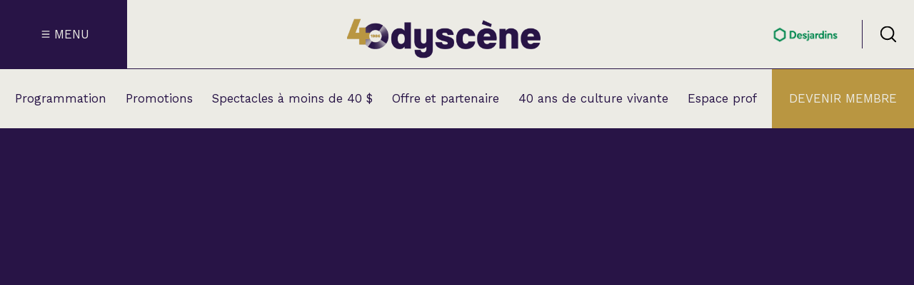

--- FILE ---
content_type: text/html; charset=UTF-8
request_url: https://odyscene.com/programmation/alice-pays-merveilles-l/
body_size: 304867
content:
<!doctype html>
<html lang="fr-CA">

<head>
	<meta charset="UTF-8">
	<meta name="viewport" content="width=device-width, initial-scale=1">

		<script>(function (w, d, s, l, i) {
			w[l] = w[l] || []; w[l].push({
				'gtm.start':
					new Date().getTime(), event: 'gtm.js'
			}); var f = d.getElementsByTagName(s)[0],
				j = d.createElement(s), dl = l != 'dataLayer' ? '&l=' + l : ''; j.async = true; j.src =
					'https://www.googletagmanager.com/gtm.js?id=' + i + dl; f.parentNode.insertBefore(j, f);
		})(window, document, 'script', 'dataLayer', 'GTM-WW3FS8S');</script>
	
		<script>
		!function (f, b, e, v, n, t, s) {
			if (f.fbq) return; n = f.fbq = function () {
				n.callMethod ?
					n.callMethod.apply(n, arguments) : n.queue.push(arguments)
			};
			if (!f._fbq) f._fbq = n; n.push = n; n.loaded = !0; n.version = '2.0';
			n.queue = []; t = b.createElement(e); t.async = !0;
			t.src = v; s = b.getElementsByTagName(e)[0];
			s.parentNode.insertBefore(t, s)
		}(window, document, 'script',
			'https://connect.facebook.net/en_US/fbevents.js');
		fbq('init', '772748856245475');
		fbq('track', 'PageView');
	</script>
	<noscript><img height="1" width="1" style="display:none"
			src="https://www.facebook.com/tr?id=772748856245475&ev=PageView&noscript=1" /></noscript>
	
	<meta name='robots' content='index, follow, max-image-preview:large, max-snippet:-1, max-video-preview:-1' />
	<style>img:is([sizes="auto" i], [sizes^="auto," i]) { contain-intrinsic-size: 3000px 1500px }</style>
	
	<!-- This site is optimized with the Yoast SEO plugin v26.1.1 - https://yoast.com/wordpress/plugins/seo/ -->
	<title>Alice au pays des merveilles (L) - Odyscène</title>
	<meta name="description" content="EN RAISON D&#039;UNE PANNE D&#039;ÉLECTRICITÉ AU COLLÈGE LIONEL-GROULX, LA MISE EN VENTE AU GUICHET EST ANNULÉE. VEUILLEZ FAIRE L&#039;ACHAT DE VOS BILLETS PAR INTERNET. NOUS SOMMES DÉSOLÉS DES INCONVÉNIENTS QUE CETTE SITUATION PEUT ENGENDRER." />
	<link rel="canonical" href="https://odyscene.com/programmation/alice-pays-merveilles-l/" />
	<meta property="og:locale" content="fr_CA" />
	<meta property="og:type" content="article" />
	<meta property="og:title" content="Alice au pays des merveilles (L) - Odyscène" />
	<meta property="og:description" content="EN RAISON D&#039;UNE PANNE D&#039;ÉLECTRICITÉ AU COLLÈGE LIONEL-GROULX, LA MISE EN VENTE AU GUICHET EST ANNULÉE. VEUILLEZ FAIRE L&#039;ACHAT DE VOS BILLETS PAR INTERNET. NOUS SOMMES DÉSOLÉS DES INCONVÉNIENTS QUE CETTE SITUATION PEUT ENGENDRER." />
	<meta property="og:url" content="https://odyscene.com/programmation/alice-pays-merveilles-l/" />
	<meta property="og:site_name" content="Odyscène" />
	<meta property="article:modified_time" content="2024-12-10T18:44:48+00:00" />
	<meta property="og:image" content="https://odyscene.com/wp-content/uploads/2019/03/le-reve-alice-new-petit.jpg" />
	<meta property="og:image:width" content="940" />
	<meta property="og:image:height" content="788" />
	<meta property="og:image:type" content="image/jpeg" />
	<meta name="twitter:card" content="summary_large_image" />
	<script type="application/ld+json" class="yoast-schema-graph">{"@context":"https://schema.org","@graph":[{"@type":"WebPage","@id":"https://odyscene.com/programmation/alice-pays-merveilles-l/","url":"https://odyscene.com/programmation/alice-pays-merveilles-l/","name":"Alice au pays des merveilles (L) - Odyscène","isPartOf":{"@id":"https://odyscene.com/#website"},"primaryImageOfPage":{"@id":"https://odyscene.com/programmation/alice-pays-merveilles-l/#primaryimage"},"image":{"@id":"https://odyscene.com/programmation/alice-pays-merveilles-l/#primaryimage"},"thumbnailUrl":"https://odyscene.com/wp-content/uploads/2019/03/le-reve-alice-new-petit.jpg","datePublished":"2019-03-21T13:18:09+00:00","dateModified":"2024-12-10T18:44:48+00:00","description":"EN RAISON D'UNE PANNE D'ÉLECTRICITÉ AU COLLÈGE LIONEL-GROULX, LA MISE EN VENTE AU GUICHET EST ANNULÉE. VEUILLEZ FAIRE L'ACHAT DE VOS BILLETS PAR INTERNET. NOUS SOMMES DÉSOLÉS DES INCONVÉNIENTS QUE CETTE SITUATION PEUT ENGENDRER.","breadcrumb":{"@id":"https://odyscene.com/programmation/alice-pays-merveilles-l/#breadcrumb"},"inLanguage":"fr-CA","potentialAction":[{"@type":"ReadAction","target":["https://odyscene.com/programmation/alice-pays-merveilles-l/"]}]},{"@type":"ImageObject","inLanguage":"fr-CA","@id":"https://odyscene.com/programmation/alice-pays-merveilles-l/#primaryimage","url":"https://odyscene.com/wp-content/uploads/2019/03/le-reve-alice-new-petit.jpg","contentUrl":"https://odyscene.com/wp-content/uploads/2019/03/le-reve-alice-new-petit.jpg","width":940,"height":788},{"@type":"BreadcrumbList","@id":"https://odyscene.com/programmation/alice-pays-merveilles-l/#breadcrumb","itemListElement":[{"@type":"ListItem","position":1,"name":"Accueil","item":"https://odyscene.com/"},{"@type":"ListItem","position":2,"name":"Programmation","item":"https://odyscene.com/programmation/"},{"@type":"ListItem","position":3,"name":"Spectacles en location","item":"https://odyscene.com/programmation/categories/spectacle-en-location/"},{"@type":"ListItem","position":4,"name":"Alice au pays des merveilles (L)"}]},{"@type":"WebSite","@id":"https://odyscene.com/#website","url":"https://odyscene.com/","name":"Odyscène","description":"Théâtre Lionel-Groulx - Cabaret BMO sainte-Thérèse","potentialAction":[{"@type":"SearchAction","target":{"@type":"EntryPoint","urlTemplate":"https://odyscene.com/?s={search_term_string}"},"query-input":{"@type":"PropertyValueSpecification","valueRequired":true,"valueName":"search_term_string"}}],"inLanguage":"fr-CA"}]}</script>
	<!-- / Yoast SEO plugin. -->


<link rel='dns-prefetch' href='//cdn.jsdelivr.net' />
<link rel='dns-prefetch' href='//fonts.googleapis.com' />
<link rel='stylesheet' id='wp-block-library-css' href='https://odyscene.com/wp-includes/css/dist/block-library/style.min.css?ver=6.8.3' media='all' />
<style id='classic-theme-styles-inline-css'>
/*! This file is auto-generated */
.wp-block-button__link{color:#fff;background-color:#32373c;border-radius:9999px;box-shadow:none;text-decoration:none;padding:calc(.667em + 2px) calc(1.333em + 2px);font-size:1.125em}.wp-block-file__button{background:#32373c;color:#fff;text-decoration:none}
</style>
<style id='safe-svg-svg-icon-style-inline-css'>
.safe-svg-cover{text-align:center}.safe-svg-cover .safe-svg-inside{display:inline-block;max-width:100%}.safe-svg-cover svg{fill:currentColor;height:100%;max-height:100%;max-width:100%;width:100%}

</style>
<style id='global-styles-inline-css'>
:root{--wp--preset--aspect-ratio--square: 1;--wp--preset--aspect-ratio--4-3: 4/3;--wp--preset--aspect-ratio--3-4: 3/4;--wp--preset--aspect-ratio--3-2: 3/2;--wp--preset--aspect-ratio--2-3: 2/3;--wp--preset--aspect-ratio--16-9: 16/9;--wp--preset--aspect-ratio--9-16: 9/16;--wp--preset--color--black: #000000;--wp--preset--color--cyan-bluish-gray: #abb8c3;--wp--preset--color--white: #ffffff;--wp--preset--color--pale-pink: #f78da7;--wp--preset--color--vivid-red: #cf2e2e;--wp--preset--color--luminous-vivid-orange: #ff6900;--wp--preset--color--luminous-vivid-amber: #fcb900;--wp--preset--color--light-green-cyan: #7bdcb5;--wp--preset--color--vivid-green-cyan: #00d084;--wp--preset--color--pale-cyan-blue: #8ed1fc;--wp--preset--color--vivid-cyan-blue: #0693e3;--wp--preset--color--vivid-purple: #9b51e0;--wp--preset--gradient--vivid-cyan-blue-to-vivid-purple: linear-gradient(135deg,rgba(6,147,227,1) 0%,rgb(155,81,224) 100%);--wp--preset--gradient--light-green-cyan-to-vivid-green-cyan: linear-gradient(135deg,rgb(122,220,180) 0%,rgb(0,208,130) 100%);--wp--preset--gradient--luminous-vivid-amber-to-luminous-vivid-orange: linear-gradient(135deg,rgba(252,185,0,1) 0%,rgba(255,105,0,1) 100%);--wp--preset--gradient--luminous-vivid-orange-to-vivid-red: linear-gradient(135deg,rgba(255,105,0,1) 0%,rgb(207,46,46) 100%);--wp--preset--gradient--very-light-gray-to-cyan-bluish-gray: linear-gradient(135deg,rgb(238,238,238) 0%,rgb(169,184,195) 100%);--wp--preset--gradient--cool-to-warm-spectrum: linear-gradient(135deg,rgb(74,234,220) 0%,rgb(151,120,209) 20%,rgb(207,42,186) 40%,rgb(238,44,130) 60%,rgb(251,105,98) 80%,rgb(254,248,76) 100%);--wp--preset--gradient--blush-light-purple: linear-gradient(135deg,rgb(255,206,236) 0%,rgb(152,150,240) 100%);--wp--preset--gradient--blush-bordeaux: linear-gradient(135deg,rgb(254,205,165) 0%,rgb(254,45,45) 50%,rgb(107,0,62) 100%);--wp--preset--gradient--luminous-dusk: linear-gradient(135deg,rgb(255,203,112) 0%,rgb(199,81,192) 50%,rgb(65,88,208) 100%);--wp--preset--gradient--pale-ocean: linear-gradient(135deg,rgb(255,245,203) 0%,rgb(182,227,212) 50%,rgb(51,167,181) 100%);--wp--preset--gradient--electric-grass: linear-gradient(135deg,rgb(202,248,128) 0%,rgb(113,206,126) 100%);--wp--preset--gradient--midnight: linear-gradient(135deg,rgb(2,3,129) 0%,rgb(40,116,252) 100%);--wp--preset--font-size--small: 13px;--wp--preset--font-size--medium: 20px;--wp--preset--font-size--large: 36px;--wp--preset--font-size--x-large: 42px;--wp--preset--spacing--20: 0.44rem;--wp--preset--spacing--30: 0.67rem;--wp--preset--spacing--40: 1rem;--wp--preset--spacing--50: 1.5rem;--wp--preset--spacing--60: 2.25rem;--wp--preset--spacing--70: 3.38rem;--wp--preset--spacing--80: 5.06rem;--wp--preset--shadow--natural: 6px 6px 9px rgba(0, 0, 0, 0.2);--wp--preset--shadow--deep: 12px 12px 50px rgba(0, 0, 0, 0.4);--wp--preset--shadow--sharp: 6px 6px 0px rgba(0, 0, 0, 0.2);--wp--preset--shadow--outlined: 6px 6px 0px -3px rgba(255, 255, 255, 1), 6px 6px rgba(0, 0, 0, 1);--wp--preset--shadow--crisp: 6px 6px 0px rgba(0, 0, 0, 1);}:where(.is-layout-flex){gap: 0.5em;}:where(.is-layout-grid){gap: 0.5em;}body .is-layout-flex{display: flex;}.is-layout-flex{flex-wrap: wrap;align-items: center;}.is-layout-flex > :is(*, div){margin: 0;}body .is-layout-grid{display: grid;}.is-layout-grid > :is(*, div){margin: 0;}:where(.wp-block-columns.is-layout-flex){gap: 2em;}:where(.wp-block-columns.is-layout-grid){gap: 2em;}:where(.wp-block-post-template.is-layout-flex){gap: 1.25em;}:where(.wp-block-post-template.is-layout-grid){gap: 1.25em;}.has-black-color{color: var(--wp--preset--color--black) !important;}.has-cyan-bluish-gray-color{color: var(--wp--preset--color--cyan-bluish-gray) !important;}.has-white-color{color: var(--wp--preset--color--white) !important;}.has-pale-pink-color{color: var(--wp--preset--color--pale-pink) !important;}.has-vivid-red-color{color: var(--wp--preset--color--vivid-red) !important;}.has-luminous-vivid-orange-color{color: var(--wp--preset--color--luminous-vivid-orange) !important;}.has-luminous-vivid-amber-color{color: var(--wp--preset--color--luminous-vivid-amber) !important;}.has-light-green-cyan-color{color: var(--wp--preset--color--light-green-cyan) !important;}.has-vivid-green-cyan-color{color: var(--wp--preset--color--vivid-green-cyan) !important;}.has-pale-cyan-blue-color{color: var(--wp--preset--color--pale-cyan-blue) !important;}.has-vivid-cyan-blue-color{color: var(--wp--preset--color--vivid-cyan-blue) !important;}.has-vivid-purple-color{color: var(--wp--preset--color--vivid-purple) !important;}.has-black-background-color{background-color: var(--wp--preset--color--black) !important;}.has-cyan-bluish-gray-background-color{background-color: var(--wp--preset--color--cyan-bluish-gray) !important;}.has-white-background-color{background-color: var(--wp--preset--color--white) !important;}.has-pale-pink-background-color{background-color: var(--wp--preset--color--pale-pink) !important;}.has-vivid-red-background-color{background-color: var(--wp--preset--color--vivid-red) !important;}.has-luminous-vivid-orange-background-color{background-color: var(--wp--preset--color--luminous-vivid-orange) !important;}.has-luminous-vivid-amber-background-color{background-color: var(--wp--preset--color--luminous-vivid-amber) !important;}.has-light-green-cyan-background-color{background-color: var(--wp--preset--color--light-green-cyan) !important;}.has-vivid-green-cyan-background-color{background-color: var(--wp--preset--color--vivid-green-cyan) !important;}.has-pale-cyan-blue-background-color{background-color: var(--wp--preset--color--pale-cyan-blue) !important;}.has-vivid-cyan-blue-background-color{background-color: var(--wp--preset--color--vivid-cyan-blue) !important;}.has-vivid-purple-background-color{background-color: var(--wp--preset--color--vivid-purple) !important;}.has-black-border-color{border-color: var(--wp--preset--color--black) !important;}.has-cyan-bluish-gray-border-color{border-color: var(--wp--preset--color--cyan-bluish-gray) !important;}.has-white-border-color{border-color: var(--wp--preset--color--white) !important;}.has-pale-pink-border-color{border-color: var(--wp--preset--color--pale-pink) !important;}.has-vivid-red-border-color{border-color: var(--wp--preset--color--vivid-red) !important;}.has-luminous-vivid-orange-border-color{border-color: var(--wp--preset--color--luminous-vivid-orange) !important;}.has-luminous-vivid-amber-border-color{border-color: var(--wp--preset--color--luminous-vivid-amber) !important;}.has-light-green-cyan-border-color{border-color: var(--wp--preset--color--light-green-cyan) !important;}.has-vivid-green-cyan-border-color{border-color: var(--wp--preset--color--vivid-green-cyan) !important;}.has-pale-cyan-blue-border-color{border-color: var(--wp--preset--color--pale-cyan-blue) !important;}.has-vivid-cyan-blue-border-color{border-color: var(--wp--preset--color--vivid-cyan-blue) !important;}.has-vivid-purple-border-color{border-color: var(--wp--preset--color--vivid-purple) !important;}.has-vivid-cyan-blue-to-vivid-purple-gradient-background{background: var(--wp--preset--gradient--vivid-cyan-blue-to-vivid-purple) !important;}.has-light-green-cyan-to-vivid-green-cyan-gradient-background{background: var(--wp--preset--gradient--light-green-cyan-to-vivid-green-cyan) !important;}.has-luminous-vivid-amber-to-luminous-vivid-orange-gradient-background{background: var(--wp--preset--gradient--luminous-vivid-amber-to-luminous-vivid-orange) !important;}.has-luminous-vivid-orange-to-vivid-red-gradient-background{background: var(--wp--preset--gradient--luminous-vivid-orange-to-vivid-red) !important;}.has-very-light-gray-to-cyan-bluish-gray-gradient-background{background: var(--wp--preset--gradient--very-light-gray-to-cyan-bluish-gray) !important;}.has-cool-to-warm-spectrum-gradient-background{background: var(--wp--preset--gradient--cool-to-warm-spectrum) !important;}.has-blush-light-purple-gradient-background{background: var(--wp--preset--gradient--blush-light-purple) !important;}.has-blush-bordeaux-gradient-background{background: var(--wp--preset--gradient--blush-bordeaux) !important;}.has-luminous-dusk-gradient-background{background: var(--wp--preset--gradient--luminous-dusk) !important;}.has-pale-ocean-gradient-background{background: var(--wp--preset--gradient--pale-ocean) !important;}.has-electric-grass-gradient-background{background: var(--wp--preset--gradient--electric-grass) !important;}.has-midnight-gradient-background{background: var(--wp--preset--gradient--midnight) !important;}.has-small-font-size{font-size: var(--wp--preset--font-size--small) !important;}.has-medium-font-size{font-size: var(--wp--preset--font-size--medium) !important;}.has-large-font-size{font-size: var(--wp--preset--font-size--large) !important;}.has-x-large-font-size{font-size: var(--wp--preset--font-size--x-large) !important;}
:where(.wp-block-post-template.is-layout-flex){gap: 1.25em;}:where(.wp-block-post-template.is-layout-grid){gap: 1.25em;}
:where(.wp-block-columns.is-layout-flex){gap: 2em;}:where(.wp-block-columns.is-layout-grid){gap: 2em;}
:root :where(.wp-block-pullquote){font-size: 1.5em;line-height: 1.6;}
</style>
<link rel='stylesheet' id='dw-funcs-css' href='https://odyscene.com/wp-content/plugins/dw-funcs/build/css/dw-funcs.css?ver=516c2928b6bcd99e1bc0' media='all' />
<link rel='stylesheet' id='dw-mega-menu-css-css' href='https://odyscene.com/wp-content/plugins/dw-mega-menu-odyscene/build/css/dw-mega-menu-odyscene.css?ver=b97c34d35b2b654d018b' media='all' />
<link rel='stylesheet' id='ody-main-css' href='https://odyscene.com/wp-content/themes/odyscene-2024/build/css/style.css?ver=927c4eaf9d97208cb8ca' media='all' />
<link rel='stylesheet' id='swiper-css' href='https://cdn.jsdelivr.net/npm/swiper@11/swiper-bundle.min.css?ver=6.8.3' media='all' />
<link rel='stylesheet' id='google-fonts-tag-css' href='https://fonts.googleapis.com/css2?family=Work+Sans:wght@400;600&#038;display=swap' media='all' />
<script type="text/javascript">
(function(url){
	if(/(?:Chrome\/26\.0\.1410\.63 Safari\/537\.31|WordfenceTestMonBot)/.test(navigator.userAgent)){ return; }
	var addEvent = function(evt, handler) {
		if (window.addEventListener) {
			document.addEventListener(evt, handler, false);
		} else if (window.attachEvent) {
			document.attachEvent('on' + evt, handler);
		}
	};
	var removeEvent = function(evt, handler) {
		if (window.removeEventListener) {
			document.removeEventListener(evt, handler, false);
		} else if (window.detachEvent) {
			document.detachEvent('on' + evt, handler);
		}
	};
	var evts = 'contextmenu dblclick drag dragend dragenter dragleave dragover dragstart drop keydown keypress keyup mousedown mousemove mouseout mouseover mouseup mousewheel scroll'.split(' ');
	var logHuman = function() {
		if (window.wfLogHumanRan) { return; }
		window.wfLogHumanRan = true;
		var wfscr = document.createElement('script');
		wfscr.type = 'text/javascript';
		wfscr.async = true;
		wfscr.src = url + '&r=' + Math.random();
		(document.getElementsByTagName('head')[0]||document.getElementsByTagName('body')[0]).appendChild(wfscr);
		for (var i = 0; i < evts.length; i++) {
			removeEvent(evts[i], logHuman);
		}
	};
	for (var i = 0; i < evts.length; i++) {
		addEvent(evts[i], logHuman);
	}
})('//odyscene.com/?wordfence_lh=1&hid=8F27CF7EC0A678B1CBB764BC36C36414');
</script>        <link rel="apple-touch-icon" sizes="180x180" href="https://odyscene.com/wp-content/themes/odyscene-2024/build/images/favicons/apple-touch-icon.png">
        <link rel="icon" type="image/png" href="https://odyscene.com/wp-content/themes/odyscene-2024/build/images/favicons/favicon-32x32.png" sizes="32x32">
        <link rel="icon" type="image/png" href="https://odyscene.com/wp-content/themes/odyscene-2024/build/images/favicons/favicon-16x16.png" sizes="16x16">
        <link rel="manifest" href="https://odyscene.com/wp-content/themes/odyscene-2024/build/images/favicons/manifest.json">
        <link rel="mask-icon" href="https://odyscene.com/wp-content/themes/odyscene-2024/build/images/favicons/safari-pinned-tab.svg" color="#415a68">
        <meta name="theme-color" content="#ffffff">
        <link rel="icon" href="https://odyscene.com/wp-content/uploads/2024/04/odyscene-favicon-73x73.png" sizes="32x32" />
<link rel="icon" href="https://odyscene.com/wp-content/uploads/2024/04/odyscene-favicon-300x300.png" sizes="192x192" />
<link rel="apple-touch-icon" href="https://odyscene.com/wp-content/uploads/2024/04/odyscene-favicon-188x188.png" />
<meta name="msapplication-TileImage" content="https://odyscene.com/wp-content/uploads/2024/04/odyscene-favicon-300x300.png" />
</head>

<body data-rsssl=1 class="wp-singular event-template-default single single-event postid-3488 wp-theme-odyscene-2024">

	<!-- Google Tag Manager (noscript) -->
	<noscript><iframe src="https://www.googletagmanager.com/ns.html?id=GTM-WW3FS8S" height="0" width="0"
			style="display:none;visibility:hidden"></iframe></noscript>
	<!-- End Google Tag Manager (noscript) -->

	
	<div id="page" class="site content-grid">
		<a class="skip-link screenreader-text" href="#primary">Passé au contenu</a>
		
<header id="masthead" class="full-width bg-primary-delta">
  <div class="header-top">
    
<div id="header-menu-ham" class="header-menu-ham cta-menu bg-primary-alpha text-primary-delta">
  <div class="header-menu-ham-svg">

    <svg id="menu-ham-svg" class="hamburger-menu" viewBox="0 0 100 100">
      <path class="line top"
        d="m 30,33 h 40 c 3.722839,0 7.5,3.126468 7.5,8.578427 0,5.451959 -2.727029,8.421573 -7.5,8.421573 h -20" />
      <path class="line middle" d="m 30,50 h 40" />
      <path class="line bottom"
        d="m 70,67 h -40 c 0,0 -7.5,-0.802118 -7.5,-8.365747 0,-7.563629 7.5,-8.634253 7.5,-8.634253 h 20" />
    </svg>

  </div>
  <div class="header-menu-ham-text">Menu</div>
</div>

  <div class="header-logos">
    <div class="flex flex-a-c jc-center">

                        <a href="https://odyscene.com" class="no-link">
                    <div class="header-logo-ody">
                          <img width="800" height="160" src="https://odyscene.com/wp-content/uploads/2025/08/odyscene-logo40-v2.png" class="attachment-large size-large" alt="" decoding="async" fetchpriority="high" srcset="https://odyscene.com/wp-content/uploads/2025/08/odyscene-logo40-v2.png 1000w, https://odyscene.com/wp-content/uploads/2025/08/odyscene-logo40-v2-300x60.png 300w, https://odyscene.com/wp-content/uploads/2025/08/odyscene-logo40-v2-768x154.png 768w, https://odyscene.com/wp-content/uploads/2025/08/odyscene-logo40-v2-676x135.png 676w, https://odyscene.com/wp-content/uploads/2025/08/odyscene-logo40-v2-126x25.png 126w, https://odyscene.com/wp-content/uploads/2025/08/odyscene-logo40-v2-180x36.png 180w, https://odyscene.com/wp-content/uploads/2025/08/odyscene-logo40-v2-909x182.png 909w, https://odyscene.com/wp-content/uploads/2025/08/odyscene-logo40-v2-283x57.png 283w, https://odyscene.com/wp-content/uploads/2025/08/odyscene-logo40-v2-553x111.png 553w" sizes="(max-width: 800px) 100vw, 800px" />                      </div>
                    </a>
              

    </div>

  </div>

<div class="header-top-right-wrapper flex">
      <div class="header-logo-partner flex flex-col">
          <a href="https://www.desjardins.com/qc/fr.html" class="header-logo-partner-img" target="_blank" rel="noreferrer">
      
                  <img width="220" height="67" src="https://odyscene.com/wp-content/uploads/2018/11/desjardins-web.png" class="attachment-large size-large" alt="partenaire principal" decoding="async" srcset="https://odyscene.com/wp-content/uploads/2018/11/desjardins-web.png 220w, https://odyscene.com/wp-content/uploads/2018/11/desjardins-web-126x38.png 126w, https://odyscene.com/wp-content/uploads/2018/11/desjardins-web-180x55.png 180w" sizes="(max-width: 220px) 100vw, 220px" />        
          </a>
        </div>
    <div id="header-search" class="header-search flex jc-center flex-a-c">
    <?xml version="1.0" encoding="UTF-8"?>
<svg xmlns="http://www.w3.org/2000/svg" data-name="Layer 1" viewBox="0 0 64 64">
  <defs>
    <clipPath id="dw__a">
      <path d="M2 1.5h60v61H2z" style="fill:none;stroke-width:0"></path>
    </clipPath>
  </defs>
  <g style="clip-path:url(#dw__a)">
    <path d="M28.18 53.86C13.74 53.86 2 42.12 2 27.68S13.74 1.5 28.18 1.5s26.18 11.74 26.18 26.18-11.74 26.18-26.18 26.18m0-47.11c-11.53 0-20.93 9.4-20.93 20.93s9.4 20.9 20.93 20.9 20.93-9.37 20.93-20.93-9.4-20.92-20.93-20.92v.03Z"></path>
    <path d="M59.37 62.5c-.68 0-1.34-.26-1.86-.76L42.88 47.11a2.62 2.62 0 0 1 0-3.7 2.62 2.62 0 0 1 3.7 0l14.63 14.63a2.62 2.62 0 0 1 0 3.7c-.53.53-1.18.76-1.86.76h.03Z"></path>
    <path d="M59.37 62.5c-.68 0-1.34-.26-1.86-.76L42.88 47.11a2.62 2.62 0 0 1 0-3.7 2.62 2.62 0 0 1 3.7 0l14.63 14.63a2.62 2.62 0 0 1 0 3.7c-.53.53-1.18.76-1.86.76h.03Z" style="stroke-width:0;opacity:.2"></path>
  </g>
</svg>
  </div>
</div>  </div>
  <div class="header-bottom">
    
<div class="mega-menu full-width content-grid gradient-primary-alpha-to-primary-delta"
    data-mega-menu-reference="menu-item-349">
    <div class="mega-menu-inner full-width content-grid accordeon-list">
                <div class="mega-menu-title-link"><a class="h3 panel-title second-level-title"
                href="https://odyscene.com/calendrier/">Calendrier</a></div>
                        <div class="mega-menu-title-link"><a class="h3 panel-title second-level-title"
                href="https://odyscene.com/programmation/categories/nouveautes/">Nouveautés et supplémentaires</a></div>
                        <div class="accordeon-panel">
            <div class="inner-accordeon-panel">
                <div class="panel-title-wrapper flex jc-between">
                    <h3 class="panel-title second-level-title" aria-expanded="false">
                        Nos spectacles par catégorie                    </h3>
                    <div class="panel-icon primary-alpha">
                        <?xml version="1.0" encoding="UTF-8"?>
<svg xmlns="http://www.w3.org/2000/svg" data-name="Layer 1" viewBox="0 0 64 64">
  <path d="M31.47 2h2v60h-2z" style="stroke-width:0"></path>
  <path d="M32.58 63.25 2.11 40.5l1.19-1.6 29.27 21.85 28.12-21.21 1.21 1.6z" style="stroke-width:0"></path>
</svg>
                    </div>
                </div> 
                <div class="second-level accordeon-content" aria-hidden="true">
                    <div>
                        <div class="third-level flex">
                                                        <div class="third-level-list">
                                <ul>
                                                                        <li>
                                        <a class="text-body-xl-reg"
                                            data-right-col-target="right-col-inner-349-12287-12290-0"
                                            href=" https://odyscene.com/programmation/categories/humour/">
                                            Humour                                        </a>
                                    </li>
                                                                        <li>
                                        <a class="text-body-xl-reg"
                                            data-right-col-target="right-col-inner-349-12287-12288-1"
                                            href=" https://odyscene.com/programmation/categories/chanson/">
                                            Chanson                                        </a>
                                    </li>
                                                                        <li>
                                        <a class="text-body-xl-reg"
                                            data-right-col-target="right-col-inner-349-12287-12291-2"
                                            href=" https://odyscene.com/programmation/categories/variete/">
                                            Variété                                        </a>
                                    </li>
                                                                        <li>
                                        <a class="text-body-xl-reg"
                                            data-right-col-target="right-col-inner-349-12287-17938-3"
                                            href=" https://odyscene.com/programmation/categories/variete/hommage/">
                                            Hommage                                        </a>
                                    </li>
                                                                        <li>
                                        <a class="text-body-xl-reg"
                                            data-right-col-target="right-col-inner-349-12287-12294-4"
                                            href=" https://odyscene.com/programmation/categories/theatre/">
                                            Théâtre                                        </a>
                                    </li>
                                                                        <li>
                                        <a class="text-body-xl-reg"
                                            data-right-col-target="right-col-inner-349-12287-14210-5"
                                            href=" https://odyscene.com/programmation/categories/apero-et-perfo/">
                                            Apéro et perfo                                        </a>
                                    </li>
                                                                        <li>
                                        <a class="text-body-xl-reg"
                                            data-right-col-target="right-col-inner-349-12287-12293-6"
                                            href=" https://odyscene.com/programmation/categories/musique/">
                                            Musique (Blues, folk, traditionnelle)                                        </a>
                                    </li>
                                                                        <li>
                                        <a class="text-body-xl-reg"
                                            data-right-col-target="right-col-inner-349-12287-18011-7"
                                            href=" https://odyscene.com/programmation/categories/country/">
                                            Country                                        </a>
                                    </li>
                                                                        <li>
                                        <a class="text-body-xl-reg"
                                            data-right-col-target="right-col-inner-349-12287-12391-8"
                                            href=" https://odyscene.com/programmation/categories/jeune-public/">
                                            Famille                                        </a>
                                    </li>
                                                                        <li>
                                        <a class="text-body-xl-reg"
                                            data-right-col-target="right-col-inner-349-12287-13511-9"
                                            href=" https://odyscene.com/programmation/categories/rock-punk-metal/">
                                            Rock, Punk, Métal                                        </a>
                                    </li>
                                                                        <li>
                                        <a class="text-body-xl-reg"
                                            data-right-col-target="right-col-inner-349-12287-18112-10"
                                            href=" https://odyscene.com/programmation/categories/cinema/">
                                            Cinéma                                        </a>
                                    </li>
                                                                        <li>
                                        <a class="text-body-xl-reg"
                                            data-right-col-target="right-col-inner-349-12287-15351-11"
                                            href=" https://odyscene.com/programmation/categories/spectacle-en-location/">
                                            Spectacles en location                                        </a>
                                    </li>
                                                                    </ul>                             </div> 
                                                        <div class='right-col'>
                                                                <div class='right-col-inner hide-information'
                                    id='right-col-inner-349-12287-12290-0'>

                                    
<article class="event-archive-card-wrapper text-primary-alpha bg-primary-alpha card-alt post-3488 event type-event status-publish has-post-thumbnail hentry event_category-spectacle-en-location event_artist-le-reve-dalice-l" id="post-20184">
  <a href="https://odyscene.com/programmation/sinem-kara-en-rodage/" class="no-link flex flex-col">
          <div class="card-header-wrapper">
        
        <div class="img-wrapper">
          <img width="553" height="407" src="https://odyscene.com/wp-content/uploads/2025/11/sinem-kara-553x407.png" class="attachment-supper-slider size-supper-slider" alt="sinem kara à Sainte-Thérèse" decoding="async" srcset="https://odyscene.com/wp-content/uploads/2025/11/sinem-kara-553x407.png 553w, https://odyscene.com/wp-content/uploads/2025/11/sinem-kara-300x221.png 300w, https://odyscene.com/wp-content/uploads/2025/11/sinem-kara-768x565.png 768w, https://odyscene.com/wp-content/uploads/2025/11/sinem-kara-611x450.png 611w, https://odyscene.com/wp-content/uploads/2025/11/sinem-kara-99x73.png 99w, https://odyscene.com/wp-content/uploads/2025/11/sinem-kara-148x109.png 148w, https://odyscene.com/wp-content/uploads/2025/11/sinem-kara-823x606.png 823w, https://odyscene.com/wp-content/uploads/2025/11/sinem-kara-255x188.png 255w, https://odyscene.com/wp-content/uploads/2025/11/sinem-kara.png 951w" sizes="(max-width: 553px) 100vw, 553px" />        </div>       </div>     
    <div class="card-content-wrapper gradient-secondary-alpha-to-primary-alpha flex flex-col space-between">
      <div class="event-title-show-wrapper">
        <div class="event-title">
          <h3 class="text-body-xl-reg ff-main uppercase text-primary-delta">
            Sinem Kara          </h3>
        </div>

        <div class="event-show uppercase">
                      <h5 class="text-body-xs-reg">En rodage</h5>
                  </div>
      </div>

      <div class="event-time-room-category-wrapper">
        <div class="event-date-time-wrapper text-body-s-reg">
          <span class="event-date-time event-day">samedi</span>
          <span class="event-date-time event-date">13 juin 2026 - 20:00</span>
        </div>

        <div class="event-room text-body-xs-reg">
          <span class="">Cabaret BMO</span>
        </div>

        <div class="event-category text-body-xs-reg uppercase text-primary-beta">
          Nouveautés et supplémentaires        </div>
      </div>
    </div>
  </a>
</article>
                                </div>                                                                 <div class='right-col-inner hide-information'
                                    id='right-col-inner-349-12287-12288-1'>

                                    
<article class="event-archive-card-wrapper text-primary-alpha bg-primary-alpha card-alt post-3488 event type-event status-publish has-post-thumbnail hentry event_category-spectacle-en-location event_artist-le-reve-dalice-l" id="post-6031">
  <a href="https://odyscene.com/programmation/les-trois-accords/" class="no-link flex flex-col">
          <div class="card-header-wrapper">
        
        <div class="img-wrapper">
          <img width="553" height="379" src="https://odyscene.com/wp-content/uploads/2023/03/les-trois-accords-553x379.png" class="attachment-supper-slider size-supper-slider" alt="Les trois accords à Sainte-Thérèse" decoding="async" srcset="https://odyscene.com/wp-content/uploads/2023/03/les-trois-accords-553x379.png 553w, https://odyscene.com/wp-content/uploads/2023/03/les-trois-accords-300x206.png 300w, https://odyscene.com/wp-content/uploads/2023/03/les-trois-accords-768x527.png 768w, https://odyscene.com/wp-content/uploads/2023/03/les-trois-accords-656x450.png 656w, https://odyscene.com/wp-content/uploads/2023/03/les-trois-accords-106x73.png 106w, https://odyscene.com/wp-content/uploads/2023/03/les-trois-accords-159x109.png 159w, https://odyscene.com/wp-content/uploads/2023/03/les-trois-accords-884x606.png 884w, https://odyscene.com/wp-content/uploads/2023/03/les-trois-accords-274x188.png 274w, https://odyscene.com/wp-content/uploads/2023/03/les-trois-accords.png 951w" sizes="(max-width: 553px) 100vw, 553px" />        </div>       </div>     
    <div class="card-content-wrapper gradient-secondary-alpha-to-primary-alpha flex flex-col space-between">
      <div class="event-title-show-wrapper">
        <div class="event-title">
          <h3 class="text-body-xl-reg ff-main uppercase text-primary-delta">
            Les Trois Accords          </h3>
        </div>

        <div class="event-show uppercase">
                  </div>
      </div>

      <div class="event-time-room-category-wrapper">
        <div class="event-date-time-wrapper text-body-s-reg">
          <span class="event-date-time event-day">vendredi</span>
          <span class="event-date-time event-date">23 janvier 2026 - 20:00</span>
        </div>

        <div class="event-room text-body-xs-reg">
          <span class="">Théâtre Lionel-Groulx</span>
        </div>

        <div class="event-category text-body-xs-reg uppercase text-primary-beta">
          Soirées branchées        </div>
      </div>
    </div>
  </a>
</article>
                                </div>                                                                 <div class='right-col-inner hide-information'
                                    id='right-col-inner-349-12287-12291-2'>

                                    
<article class="event-archive-card-wrapper text-primary-alpha bg-primary-alpha card-alt post-3488 event type-event status-publish has-post-thumbnail hentry event_category-spectacle-en-location event_artist-le-reve-dalice-l" id="post-19939">
  <a href="https://odyscene.com/programmation/jo-cormier-machine/" class="no-link flex flex-col">
          <div class="card-header-wrapper">
        
        <div class="img-wrapper">
          <img width="553" height="407" src="https://odyscene.com/wp-content/uploads/tuxedo/jo20cormier-oenzekjfkqwlcseerur-553x407.png" class="attachment-supper-slider size-supper-slider" alt="" decoding="async" srcset="https://odyscene.com/wp-content/uploads/tuxedo/jo20cormier-oenzekjfkqwlcseerur-553x407.png 553w, https://odyscene.com/wp-content/uploads/tuxedo/jo20cormier-oenzekjfkqwlcseerur-300x221.png 300w, https://odyscene.com/wp-content/uploads/tuxedo/jo20cormier-oenzekjfkqwlcseerur-768x565.png 768w, https://odyscene.com/wp-content/uploads/tuxedo/jo20cormier-oenzekjfkqwlcseerur-611x450.png 611w, https://odyscene.com/wp-content/uploads/tuxedo/jo20cormier-oenzekjfkqwlcseerur-99x73.png 99w, https://odyscene.com/wp-content/uploads/tuxedo/jo20cormier-oenzekjfkqwlcseerur-148x109.png 148w, https://odyscene.com/wp-content/uploads/tuxedo/jo20cormier-oenzekjfkqwlcseerur-823x606.png 823w, https://odyscene.com/wp-content/uploads/tuxedo/jo20cormier-oenzekjfkqwlcseerur-255x188.png 255w, https://odyscene.com/wp-content/uploads/tuxedo/jo20cormier-oenzekjfkqwlcseerur.png 951w" sizes="(max-width: 553px) 100vw, 553px" />        </div>       </div>     
    <div class="card-content-wrapper gradient-secondary-alpha-to-primary-alpha flex flex-col space-between">
      <div class="event-title-show-wrapper">
        <div class="event-title">
          <h3 class="text-body-xl-reg ff-main uppercase text-primary-delta">
            Jo Cormier          </h3>
        </div>

        <div class="event-show uppercase">
                      <h5 class="text-body-xs-reg">Machine</h5>
                  </div>
      </div>

      <div class="event-time-room-category-wrapper">
        <div class="event-date-time-wrapper text-body-s-reg">
          <span class="event-date-time event-day">vendredi</span>
          <span class="event-date-time event-date">17 juillet 2026 - 20:00</span>
        </div>

        <div class="event-room text-body-xs-reg">
          <span class="">Cabaret BMO</span>
        </div>

        <div class="event-category text-body-xs-reg uppercase text-primary-beta">
          Humour        </div>
      </div>
    </div>
  </a>
</article>
                                </div>                                                                 <div class='right-col-inner hide-information'
                                    id='right-col-inner-349-12287-17938-3'>

                                    
<article class="event-archive-card-wrapper text-primary-alpha bg-primary-alpha card-alt post-3488 event type-event status-publish has-post-thumbnail hentry event_category-spectacle-en-location event_artist-le-reve-dalice-l" id="post-20312">
  <a href="https://odyscene.com/programmation/le-petit-roi-pour-toujours/" class="no-link flex flex-col">
          <div class="card-header-wrapper">
        
        <div class="img-wrapper">
          <img width="553" height="407" src="https://odyscene.com/wp-content/uploads/tuxedo/le20petit20roi20pour20toujours-ofvxerirbhqgir9rsn5-553x407.png" class="attachment-supper-slider size-supper-slider" alt="" decoding="async" srcset="https://odyscene.com/wp-content/uploads/tuxedo/le20petit20roi20pour20toujours-ofvxerirbhqgir9rsn5-553x407.png 553w, https://odyscene.com/wp-content/uploads/tuxedo/le20petit20roi20pour20toujours-ofvxerirbhqgir9rsn5-300x221.png 300w, https://odyscene.com/wp-content/uploads/tuxedo/le20petit20roi20pour20toujours-ofvxerirbhqgir9rsn5-768x565.png 768w, https://odyscene.com/wp-content/uploads/tuxedo/le20petit20roi20pour20toujours-ofvxerirbhqgir9rsn5-611x450.png 611w, https://odyscene.com/wp-content/uploads/tuxedo/le20petit20roi20pour20toujours-ofvxerirbhqgir9rsn5-99x73.png 99w, https://odyscene.com/wp-content/uploads/tuxedo/le20petit20roi20pour20toujours-ofvxerirbhqgir9rsn5-148x109.png 148w, https://odyscene.com/wp-content/uploads/tuxedo/le20petit20roi20pour20toujours-ofvxerirbhqgir9rsn5-823x606.png 823w, https://odyscene.com/wp-content/uploads/tuxedo/le20petit20roi20pour20toujours-ofvxerirbhqgir9rsn5-255x188.png 255w, https://odyscene.com/wp-content/uploads/tuxedo/le20petit20roi20pour20toujours-ofvxerirbhqgir9rsn5.png 951w" sizes="(max-width: 553px) 100vw, 553px" />        </div>       </div>     
    <div class="card-content-wrapper gradient-secondary-alpha-to-primary-alpha flex flex-col space-between">
      <div class="event-title-show-wrapper">
        <div class="event-title">
          <h3 class="text-body-xl-reg ff-main uppercase text-primary-delta">
            Le Petit Roi pour toujours          </h3>
        </div>

        <div class="event-show uppercase">
                  </div>
      </div>

      <div class="event-time-room-category-wrapper">
        <div class="event-date-time-wrapper text-body-s-reg">
          <span class="event-date-time event-day">samedi</span>
          <span class="event-date-time event-date">23 janvier 2027 - 20:00</span>
        </div>

        <div class="event-room text-body-xs-reg">
          <span class="">Théâtre Lionel-Groulx</span>
        </div>

        <div class="event-category text-body-xs-reg uppercase text-primary-beta">
          Hommage        </div>
      </div>
    </div>
  </a>
</article>
                                </div>                                                                 <div class='right-col-inner hide-information'
                                    id='right-col-inner-349-12287-12294-4'>

                                    
<article class="event-archive-card-wrapper text-primary-alpha bg-primary-alpha card-alt post-3488 event type-event status-publish has-post-thumbnail hentry event_category-spectacle-en-location event_artist-le-reve-dalice-l" id="post-17924">
  <a href="https://odyscene.com/programmation/boulevard-perusse-par-francois-perusse/" class="no-link flex flex-col">
          <div class="card-header-wrapper">
        
        <div class="img-wrapper">
          <img width="553" height="379" src="https://odyscene.com/wp-content/uploads/2025/08/boul-perusse-951x652-v3-1-553x379.png" class="attachment-supper-slider size-supper-slider" alt="" decoding="async" srcset="https://odyscene.com/wp-content/uploads/2025/08/boul-perusse-951x652-v3-1-553x379.png 553w, https://odyscene.com/wp-content/uploads/2025/08/boul-perusse-951x652-v3-1-300x206.png 300w, https://odyscene.com/wp-content/uploads/2025/08/boul-perusse-951x652-v3-1-768x527.png 768w, https://odyscene.com/wp-content/uploads/2025/08/boul-perusse-951x652-v3-1-656x450.png 656w, https://odyscene.com/wp-content/uploads/2025/08/boul-perusse-951x652-v3-1-106x73.png 106w, https://odyscene.com/wp-content/uploads/2025/08/boul-perusse-951x652-v3-1-159x109.png 159w, https://odyscene.com/wp-content/uploads/2025/08/boul-perusse-951x652-v3-1-884x606.png 884w, https://odyscene.com/wp-content/uploads/2025/08/boul-perusse-951x652-v3-1-274x188.png 274w, https://odyscene.com/wp-content/uploads/2025/08/boul-perusse-951x652-v3-1.png 951w" sizes="(max-width: 553px) 100vw, 553px" />        </div>       </div>     
    <div class="card-content-wrapper gradient-secondary-alpha-to-primary-alpha flex flex-col space-between">
      <div class="event-title-show-wrapper">
        <div class="event-title">
          <h3 class="text-body-xl-reg ff-main uppercase text-primary-delta">
            Boulevard Pérusse          </h3>
        </div>

        <div class="event-show uppercase">
                      <h5 class="text-body-xs-reg">Une pièce de théâtre écrite par François Pérusse</h5>
                  </div>
      </div>

      <div class="event-time-room-category-wrapper">
        <div class="event-date-time-wrapper text-body-s-reg">
          <span class="event-date-time event-day">samedi</span>
          <span class="event-date-time event-date">11 juillet 2026 - 20:00</span>
        </div>

        <div class="event-room text-body-xs-reg">
          <span class="">Théâtre Lionel-Groulx</span>
        </div>

        <div class="event-category text-body-xs-reg uppercase text-primary-beta">
          Théâtre        </div>
      </div>
    </div>
  </a>
</article>
                                </div>                                                                 <div class='right-col-inner hide-information'
                                    id='right-col-inner-349-12287-14210-5'>

                                    
<article class="event-archive-card-wrapper text-primary-alpha bg-primary-alpha card-alt post-3488 event type-event status-publish has-post-thumbnail hentry event_category-spectacle-en-location event_artist-le-reve-dalice-l" id="post-17194">
  <a href="https://odyscene.com/programmation/anyma-ora/" class="no-link flex flex-col">
          <div class="card-header-wrapper">
        
<div class="event-tags-wrapper flex flex-a-c">
                  <div class="hero-event-tag event-small-svg round flex flex-center bg-primary-delta svg-coup-de-coeur"
        data-event-tag-description="Coup de coeur">
        <?xml version="1.0" encoding="UTF-8"?>
<svg xmlns="http://www.w3.org/2000/svg" xmlns:xlink="http://www.w3.org/1999/xlink" xml:space="preserve" viewBox="0 0 288 288">
  <circle cx="144" cy="144" r="118.67" style="fill:#ecebe5"></circle>
  <image xlink:href="[data-uri] AElEQVR4nO29W6wtT7cXNP6Ho+hWo5g2MTFG41acGi/I5RBUJBKdiYISffBBjDFq9AACMRrjiyFq xAtGkRxvSLxGCAYkvmBckQACHo/6HRUvLIwLCC8SnN51eTv/vXz4Vu+vdu1xrRp17fFLZrq7atQY o6q7fj2qurrnNxAIJLgd90/n/vPj6ftG+hIIaBEXauAzUhJ7P34b5UsgYME3ox0IzIGcxFJEZBaY HUFkAZbETgSZBWZGENnFoSGxE0FmgVkRF2ZADQvpBQI9ERHZhVFKTBGZBWZDENlFURtdBZkFZkIQ 2QXhNUQMMgvMgiCyi8F7nivILDADgsguhFaT9UFmgdEIIrsIWj9xDDILjEQQ2QXQa9lEkFlgFILI NkfvtV9BZoERCCLbGKMWsAaZBXojiGxTjF6FH2QW6Ikgsg0xmsROBJkFeiEutEAzzEKogf0REdlm mJE8IjILtEYQ2UaYkcROBJkFWiKIbBPMTGIngswCrRBEtgFWILETQWaBFggiWxwrkdiJILOAN4LI FsaKJHYiyCzgiSCyRbEyiZ0IMgt4IYhsQexAYieCzAIeiIsoMBQ7kXJgHCIiWwy7dvyIzAI1CCJb CLuS2Ikgs0ApgsgWwe4kdiLILFCCILIFcBUSOxFkFrAiiGxyXI3ETgSZBSwIIpsYVyWxE0FmAS2C yCbF1UnsRJBZQIO4SAJTIwg9oEFEZBMiOu/XiMgswCGIbDIEidEIMgtQCCKbCEFiMoLMAhjioggs hSD7AIaIyCZBdFAbIjILpAgimwBBYmUIMgucCCIbjCCxOgSZBQBijiywOOJGEAAIIhuK6IQ+uB33 t9E+BMYihpaDECTmjm+eH09xPV8UceIHIEisHWLO7JoIIuuMILH2CDK7HuKEB7ZD3Cyuh4jIOiI6 WF9EZHYdBJF1QpDYGASZXQNBZB0QJDYWQWb7I05wYHvEjWR/RETWGNGJ5kFEZvsiiKwhgsTmQ5DZ noiTGrgU4uayJyIia4ToMHMjIrO9EETWAEFiayDIbB8EkTkjSGwtBJntgTiJgUsjbjx7ICIyR0Sn WBcRma2NIDInBImtjyCzdRFE5oAgsX0QZLYm4qQFAgniprQmIiKrRFz4eyIis7UQRFaBILG9EWS2 DuJEBQIE4ka1DiIiK0Rc5NdBRGbzI4isALfj/m1yGG14AQSZzY3ohEZkJHYi2vECCDKbF3FifPD2 /gtsjJhOmBcRSRhARGMnoi0vgojM5kN0PiUEEksRbXoBBJnNhTgZ/ohh5gUQw8y5EESmgCEayxGE tjGCzOZBDIMEVJBYimjnjRHDzPGIE9AHMdzcGBGZjUcQGQOnaCxwAQSZjUUQWV9EZLYxgszGIeZu CHSIxqLtN0XMmfVHdCYEnYeUcQ42RJBZX0Rjj0cMNTdEDDP7IqKBDIMn+ON8bIaIzPogGnkuRHS2 GSIy64OIABJMttwizs1GiMisLaJx3zEZiQFEdLYVbsc9zmdDBJHNjbj498FbDDPbIYYvMGU0hiHO 1SaIYaY/okHXQURnmyAiM39c/i6/SDSW4/LnbQdEZOaHS3eIRUnsxKXP3S4IMvNBNOK6iBfQN0AM M31w2bv64tFYjsuex10QkVkdrtx4O0UzEZ0tjojM6nDJO/ntuP9YcrhbG+xWn0shIrMyXO6iz0js xI7tsGOdLoEgMzuiwb6LHYdmu9XnMohhph2XumsT0RiG3dplt/pcAhGZ6RENhWO3aGa3+lwCEZnp cZk7tSEay7FTG+1Ul8sgIjMZl7iwK0gsxU5ttVNdLoEgMx7ROHrsNDzb8eHG1ohhJo/t78xO0ViO Hdttxzpth4jMcESjlGHHiGa3+myJiMxwbH0XbhSN5ditDXerz5aIyOxLRGPUY7fobKe6bIuIzL7E tnffTtEYhl3adJd6bI2IzL6LLS/WgSR2Yqd23akuWyLILIaWrbDTcHOnumyJGGZueLedIBrDsEs7 71KPLXHlyGzHis8YPczoUwl2qceWuHJkttUd9nbc/7/kcNa6zeqXFbvUYztcMTLbucKzzu3M6pcV O9RhS1wxMtvmrppFYxhmrOuMPlmxQx22xJUis8tUFOaMIHaIznaow5a4UmS2xd1UEY3lmLXes/ql xer+b4krRGbbV5DArFHEjD5ZsLr/W+IKkdnyd9CCaAzDjO0wo08WrO7/dtg5Mtu2YkbMGKHN5o8V q/u/HXaOzJa+azpFYxhma5fZ/LFidf+3wo6R2XYVcsKMEdrKiLacCLfjvt35WPZO2TAawzBTO83k SwlW938b7BSZbVORxpjpDjaTLyVY3f9tsNOc2ZJ3x87RWI6Z2mwmX0qwuv9bYIfIbNUKvMG4eayZ 5s/eiP1VsKLP22GHyGy5O+LtuP+/SPLIeszWhrP5o8Wqfu+Cb54fT8ueg1Ujshwjo6SZIjSA+fzR YkWfd8LbypHZUgxMRGMYIkL7HmbzR4MVfd4GK86ZLeewEhGhfQ8z+aLFij5vgxXXmS1z5zNEYxgi QvsuZvJFixV93gIrRWbLOFqJ0RHaLJgtWtRgNX+3wUqR2RJ3u8poLMXo+o62n2ImX7RY0eflsUJk Nr2DzhgdkYy2n2ImX7RYzd8tsMLTzOnvcI7RGIWYP/suZvJFg9X8XR4zR2bTOtYRo+fPZokyZvFD i9X8XR4zR2ZBZN9DENo8fmixkq9bYFYymzo8vx33/wfG+Di6XUbbPzGLH1qs5u+ymG2YOZUzBEa8 ID46Mpkl0pjFDy1Gn7fLYLbIbNo72Hs0hmGUz1ezm2MWP7RYzd8lMUtkNoUTRoz6hE/Mn83hR2Ai zBKZTXnXYqIxDFebQ5vhnM3ggwar+Lk8RkdmK0ZkOa42hzZDZDSDDxqs4ufyGB2ZTXfHMkZjFHrX KyK0NbCKn8tiVGS2Q0SGYVSEdtVPb4+2b8FKvi6HUZHZVHcop2gMQ0Ro17GvxSp+LonekdmuEVmO q0VoIzHavhYzRLLbondkdhUiOzHqwUBvjO6ko+0HJkBPMpsmvG44rJRwhWHnlYe6Wqzi53LoMcyc KSK7ynKGUYt5r9K+pVjFz+XQIzKb4i50O+7/d5Z0pQjiShHaFNebAqv4uRRaRmYzRWQpRk+Wj4zQ eti+StuWYgUfl0PLyGz4nQeJxjBcKUIbYfcKUWgpVvJ1CbSIzGaNyHKMnuMZZbeX7ZHLU2aPfmb3 bzm0iMxWIbITVxwS9Sa0EZidLFYg3KXgTWZDw2blsJLCFYebPW1f6SGEBSv4uAy8hpmrRWQprvRA ILfdy86oZSIzR0Az+7YcvCKzYXeXymiMwhUipVF2r9i2Emb1aznURmYrR2QYRkdpO2N0FDpj+87q 13Kojcx2I7IUV1lBP3rdW0/MShqz+rUUashsSGjcaFipwRUmsHe3N9ouhxl9Wg4lw8ydIzIMV3gw 0Ht4HcPN72FGn5ZDSWR2NSIDGDePNspmLzsx3PweZvRpKVjJrHsofDvu/9co2wJ2fyq38ytPo+1y mNGnZaAdZo6MyGZbLzQ6qmhtf+dXnkbb5TCbP0tBG5l1vVsk0RiF2e5eu0cWu9kZbVPCjD4tASky m22ObLY76ujIorXtnSO02a4lgPn8WQZSZDYbkZ2IYeeXtlvr71W/ILT5/FkGHJl1C3UVw0oJM4Xl Oz8Y2Hkd2kzXEMB8/iwBbJg5a0SGYaYobfSrULs8FOiN2eo2mz9LAIvMViKyFDNdAEFoa9gZbZPD TL4sgZzMuoS2DsNKDWYK03d8SrfrE86ZrpsTM/o0Jc5h5qoRGYaZ7rI7Rhm7RmgzXTcnZvRpSpyR WXPm7xSNYZj1rrbL5HZEaH0wmz9TYqeILMesd7VdVtj3XOvWO0KbCbP5MyV2JrITQWh7DDuv8EUP CrP5MxWeH0/f1zRsvR331/fdmcLjmXw5sctws5eN3dpLi5l8mQK9J/tnXAM2E3aKznrY2K29tJjF j+nw/QNspidj5B1mFj9SnD718KeHrdTGWwNbvdtrhutkxut2CNIV/s0aIhlWajHLSZnFD4B9h1Ct bO36JJXDTL50Q/6a0kyT/bMMP2fxA6D/C9290KpOO7aVhJl86QLsXcsRQ0sNZgmfZ/EDoO9Q8ETr OreqU+9h82jM5EtTUN8la1LxgmGlBrOcpFn8ANhrKLX64t1ZrotZ/HAH93HFWSMyDLNER7P4AdDv Trx6hLO6/xbM8lDCFat9IVaLWeaxZvOjh52Vbez4ruisPrhB8wck7sx9O+7/Z0v9Ama4E51LDc79 UT6EjXG6e9qQMIMPxdD+i1LroeWoyeMetjQ+jPKn94OBVnZ2GG6OJpIZfCiC5R/He8+R9ezYM5Ba ihFRWq82aF23lp2xh++n/lGkMnqE0ByuFcuGlUN8mMiWBjt+gLGXvdX09rYxs30RlmgMYI6nlhGl 7Rml5fZWWSt2hSecUw83rSQGMAeRpbgqqY26sEe82+ltr1Wn3J3QpiSzEhIDcKxI4bBSg12GQlbs /MSzpZ3V9PbSP6vtzyglMYA11pH1Xqt1tbVho+y2audWvq/+6SPJ9lDUkBiA79By53cBe9iazYfe w3zv4eaJFnp3HG4OG+bWkhiAU0R2O+7/R3K460fvIkrrY2OFCK1Xe4zA6Gu8CC2HlruSzAwneuRF 3pPUZtXXWm8v/cPtekRjAH3myHqeiFHEOfJiG01qK9kIQrPbbQYvEgNwmCPLhpUUdl1WwZFZ7/ms GebwANZYCrHqGrQR53n0mjcVRn+zH2CvhwOY7V42sbvnyNdhWthfidBWfaWKs+tm0zMaA5hjQeyu 0dpIm6nt0d9uu2qE1iM6a6m/mU1vEgOYg8hSXIXUlrv4HOy38CEIbdxws8hmCxIDqCSy23H/36H9 mp0WujlbK7+uM5vNXrg6oV3xBvkFvCOyHnffFropO61t5fZ2J7XWdlsRWgudK9Rfa1Nlr1U0BtB2 aNmSEHYdgl5luNvabquIaqUIbarorCWJAfSdI9ttCNra5hWGu63tXjlCmyY6a01iABVE9j4/Vood hqA9bV6N1FZYDpHq9NC/C6ENifBneGoZpFamf5f69LLZInLPF0R76lyBzEV7PaIxgDmILMUu82o9 bI6uT4oVvwYx+5PJVlEkNNCLoheJARRW6Hbc/zcPPUa0tNF7onunuoyw28qWt14vfS3q2/R8PT+e flxL/Tm8IrIe0cFO0c1qT+wsdnvYbvnGwIwR2uzR43C0GFr2fIm4hY1dlluMfjWqtd2V5pJmnj9z r2/vaAygzxxZb2JrTWqt52xa626hX2N3pUh99gho2jcZRpAYQAGRIfNjVvR6mdbbRk4GPYaHrfXv sl4st3GVdWPTElpvjHxquerdmrKxov7d1ovl+j1tpD57+L8doY2KxgDmWX6xA6n16JwrzjmNttky SgtCmwQlRNZ6vqXnxd3Czqq6UxvxcKC/bs9z2/3p68hoDMBIZLfj/r8iyT0WLPYaXnnbWJXUqIcc qy6ryG2cmPUmPOsrTyNuciqs8L+WWCjfwk5rGzsQ5srtz9makdBmXYP2FZmNjsYA2q8jW3V4iNnI 4XWBeeii9Hrrpuys+KADs+Nty0PvjIT2mcxmIDGA9pP9IzpVSzuUzVlJrbXu3MYO53fWhbazERp3 k+8OdWWI+bFu9ie30cpeS99bt8tO5/acp53p3Hr5Uqzn+fE0y6oHU0TWcm2Ot97eNlrZ6zWv5q07 17/y8Da102R4VlHew5dlllhwKGXUVp1gBLG1soPZu+oQdIfhbQtbsz0UUOuYKRoDaPP1C4C1iG2U nVVILYXnok0vfZT+XoQ2y0LWbjpmIzEAJZHdjvv/YtS7G7G1sLnKEJSyMzup9R52Xo7QZkIvZl19 qQFlc7ZH9S10STa8iX3VKG2289eE0GaMxgDGvGu56ir9nvZaRWsrtHnPIfMKJF+r6xIRmpbIWr3u kGKFTmax16KtvNf+zB79rD6fthWhzRqNAdgjsp7LAU79rTqGl06NrRkjtVRf65vI7KTWM2rt+nSR 8WXa6KoEYmVux/1/9tLljBb2ei6wnFmv9w0k1z2jrt52hi9otZR/fjz9EZV2mqLFS+MA/SfdvWxK r120iKxmfGDwhuzPOKnf+8mkpx3Pc3X5CK3VmLflOiStzVXmVGZ9tw/TB446W+nz1NnLjhcZQYUe 8nzMHo0B9H9qOWqOyttWK0JbYe5nBQLqSWqz+XzJCI119nbc/yeNXA9fJrcz+5xXa71X97OV/uHz aM+Ppz/SyYemsC6/AFh7NX1u55zUnnVZwwi9Je3Rw88ZljD01j/TO51To/ab/b0apnVHwcitxs7q xFZ7jmcf0q5KaLU6TX6tEo0B1M+RjZjUx+y2iti87KxGbJ42Zo6qViM0L50t5mOHgqxMMj/W3Nai djxtrTLH5K3/au03o59o2ZWiMYC+Ty17v+eWY8ZoxVtPL72Y/pohqOcc5Yzr8nJ9rc7DLNMA3cER Wa+w+0TthHONvdlsrEhsNbo9/WrddjMv5HWZ231+PP14H3f6QROR9Xri4T3hbLHXikRXJLYWbweM fAo6+zufrd9QWTbKsqD0m/0AfRuoJ6lhx1clthlILS0/2xB09qezLfRNCbRyt+P+P3rqawTP6KHE 9sx6Z5/k99I163mY/SEBqW/FYSWA/2Q/NtHea45t1OtPs8wztdCj0T8ySpp1Pmz2yG+7KK3HU8ue 5MbZ7fmU9CpDUW/dswxBc301OmceKn5Rv1WjMQCayFqTD6e/9SPq3F4LrDjHNst8mIeeGSfQZ4+q qGVLS2Cmyf6RTy0pzEZArfTOOsmP6SnRNdtQr8XQvErP8+Ppj6r0YyhqhpY7zEmNsjvrOqKWOmec V0sj0VHzYbPdNJbEVxW+HfdHC72NMeLEzf5kqpXu0NVHRzcfVo/GAPp+ITadA2s9LE3ttULrhZEt dc9y559uiOWoq/Y69/LhxNZRGkZkLYjm1IvtY2hFDD2eXK7wkMKr/WckyJnIcSYy2prUtE8te1e8 B5meyJ+WpmleNmp1cvp7tFNvYvO6CUl6tNfZbvNgn/U8P57+6Ao906DkC7EAY9aBtbKL2Wk5ad5S r7fuWhutIrYaXbVPaD1JrVSHhx9boXSObFTE1tvuimvaetwAdiI2SqeV1Ep9mHHR7XL4ouK34/4/ OOlsPbzS+LC6ndZ18FwEi+nuWa6Vnhp9o59aiuV3GVYCtHlqyU0kc3mrDbda2+n9dsUM0dJsc2yU vhXm1S419MyJbGSI2pLkJN2zdqDe+jlbKxMbpiuHRbfVr9FvJmw/9Jz1qWVPcJP9KTzJrUafRv9M E/6eulrWtaazW8v2tIWW3WlYCVD+v5ajJt172pR8aBEltiS3XL/Xgk1Md09drRcm94rUekZpUnS6 HGr/15JLO9Fr6NPSVi/7rW8QM86Leeqa4UlmadmeBLodRn2P7ETrjnra6DXx6T2M7P30dwYy8tTl fT1sEa09P54+GPVNj89Edjvuf3iA/R4kJy2AHLGgtNbOyMXCXqQ8w1A0PR42X2WQPRHRWoY0Iksb tnb+xAM9opHWE/1W2yuRm9cw2mv45+HPiFX2NUs7zP7uGI0B0C+Np1uA8aQ2Gis+GcT0pTpriaTV kpWRejx19CDFS0RbGpS+a3lipvVmnk/krH60nrNqvRDWc1J8lgceHvNj3k8GS3WMfNixBGon+z0X Gdai5RM5q21ve63bufW6uVmGzDXXiHfEVzPPpS3/BRE+P57+GIPNpdD6qeWIZRkUsAuxJdmNJNIW 66lq9LYmt1YPhloSW21EX/OwYDtgk/05eq4D62GXs9+T2HK0tpUPvUvszkpuWl3WYXQvYhu1MHYb fAMAcDvuf6i07GCM8KGnzVXr5+l36zao0W8pW2rHpdzz4+mPLdSzBDz/RQlg7HCxl+0ZFvi2hOck dY0OTleNPk7/jCv3PRcDbwvvObKRTzdnI9ZWPoxo49nIDdPnPS/Yej1Yb2LbGj1eUQIYRzLau9Jq E/EaO5S9VsskKHtWHa3myWqWMtROxmt0BbFV4CSyWe7yp83eQ8ae9nqTOtXOrfyo1dua3ErOdY1P pUs+3Ijt+fH0xynLLgspIpuB4DSr09M0b/ve+i02W9vNcQVyw/SOegvAoifmyhh4/fkIwPgO1zrE HkU2o0luhjVbmvIlOjhdVp1UfVqtzo8hZYLvvx33/95J12hyyyFdnJ4Xwmwkx138M70F4K2X0uEV edVEka3nwC5NbN8PPhc3BUtYO1tEl2I1kuNstiCiXlFbie43ZN8jchvVZiZie348/fEWp1YFN9k/ w9KFEx6rtGvQm+RGt71nJ209xPeY3yrR4/02gUfkd6koLAU3RzYDuZ3QPnkb4V8LMtppXkyKylsP dbVRWCtys/iA6TmHxhYyvByhWSf7Zx0qntASQI8TfpWh6oxzbtqpgx7kxumzkJMl8rrEk8oULRfE jo4qcvScF5PQc8I81d+CwFtExb1GA17kpinnZT8vR8o/P57+BLNHi6L1ZD+F2UgOw+iFqy3nlmaf w9Lo9dbP2bGSy1mm5MZhPTczTK8MBzbZX7r+xQuasHjE6n+Afp2JsuW9bISy46V7Bv2eDwdKCam0 L5Vc45cbVgLw3+ynjnPMMEwc/cRzZLRgeXpG5VnscTasGKG/htik8yy1cU2UP8sT7inhMUc2+zBR +8TzxAiC60WsUt6VSI6y4zHXZdFZO4WB2np+PP0Eg47lcaVPXWvRY87B8uBh9ELhEh9GkRx2g7Da 7LWcphW5XXZoOWpBnXYujCprWV9Tg9EEM8PNwNOHlu3Zcr0htrYrR0vCnGld53TIIzItm8/QgbD1 NSdGLBqlMGqtWm6799NEq42ehF1Lpj0Js8SPyxGc59cvKMzwMOBEi6d+pb70sN9jrqzU/owkx10b JdF/7Win6Fp9fjz9iQW2lkaPL8TWDCG94f0UywMrPBUGmHe9WcubqubpuMfcVY2Oy0VfGHp96lqC NZweOVzDMNqfkUPpVtFbi2UzLdZGerRLiyUhl0I+2Z9iFNNrTswME+ApRt8pay7mVgtqW+ltsVwC 01dLejXDytHX03Kwfv0ix4yNq7kIRgydWtsrRau26PUwxHtoSQ0nPZdfeJLvLNfRUNQOLVfurCUy AH0mwlvYs6BnpxlpyzKZ32MJireuy2DkgliAeYjOgt5PbD3sea0V7Em+I56qll6vs5LcZZDOkc10 5y/BjCd5xihv1JsLnvZGPZApqZdnxCnqen48/UkFepdHGpGtHj1Z1o5RcqMwcpg5G9m2Og8UgXs9 BbeSXAwvHWEZWq5KdNqTPDvZAYxd89bLdq/r7I3Yl9DqKWmN/OXhOUd2hcafjcw97sQtF6KOjCBT eEZf3g8nrDeIK/QzM3otiNUSgEZu5jU2K0R1OVoOLWd5MitFX9TynNqFqd1eS2J8uASoBbGzRhba RZIYpLmyGV6EB5iP6E7sTHitFt9KfUsTIa56vXQFFZHt2HhSnWaps8WPWRb/SvYwtCS83I7Xk/kW ryPV6rxsFJaixdcvViQ5DWYZNtYSslbmxKhJfS/7mkl97ObgPaTzehJJ6nl+PP3JRhvboMUcmZbk SjvTDENhCrNEdZ4YfdMa9TqZ91Nar3aMCAxB769flJ4EaxSCPTyYYY6s5s5dOjzyWidF6eYwOpqj MNs83o43wK7gvn5xYsVG1NxhrfmzzJGVdOJZl0qMuraoKM8jCmsRQc4yrTEtNBHZ6ChmFux+MY2o X4nNPMrm9NYO2byisB5zkpcecvb8+oW1obXvrs1EHruT/ogIi7NZGr2OIGSt3dFLUZbE6K9feJTF iE07dMjzW6LHHXP06y6zDiVzeJ2Llu9EekZ522Pk38G1Qumi2VU6IQfrxd27zqXDV8u8U8+IvWXE p10q8g0AwPPj6U9xsLksLH8Ht0JHbokdiM6KWefNPOTyJ9vUNMhsTyG1C2ovBa+vX2hWk3MoWcU8 G3G0mi/0vOh7z2HNdo5SaAmhBSld8abYFF5zZLV3hVZLClKsOkfmecedbShZ8zAoL8/pGfVKVjyB 7IRZ/g6uB64wR1aL2YjOq7x2iOxNSnFNdcKMfwc3K0ou8tLV+F7wXtW/c8cccaPT6Nx9/aILSv4O rtd8GIbRxEChxWp8L/QkH4nsR7WDdQ52lujL+8HHtigZWo6YD5N0eHSS2cixF3oR3cxkbpFvMe9V Mld41esVxS5zZC3IMcWVL5qaduk98X7aHPm9tV7fWbt8FJbinCO7ckfVYJaLpvk3rZz0e5fxsMG9 8UGV9Sal0mmZ6J8CzojMcsH3WgOFYdY5sl7wIoErRp8l68S8o68ZluBsCWloOcN8GKfXawJ5185b AivJ1bR/ywW6I78vp319SlMmoMDqc2StI5TaBZuYnp7wfhPC+8bUMtIYuWB61iH3tlidyFqjx1Cu FyIa4FG6hIZrux6viAVA/vrFbIvxah5MxEMNGtIk+Agirl3mUPISeMmw1NI2M9zQtoTl6xcUep+c GnsjlgOsitGdrtX8rEavdTF4XEODEUPL8R22Fbg5n+h4Zaghx0BDBJHti5plBSuh5pU5qewShP/8 ePo42ofRSIlshbt3zJEFcnhPNXD5I98XPe0HEGj+Dm62u3fLC3cUWl2gJQ9yVu4stTcrqfzo62e0 /WkRQ8s5MOq1nRq5WeH1kCD/FHYPrHwTGYogskAAxwhCX/0mMgzfN9qBQCAQqMUKEVntk6Td1/pc bcV+q/pGNLQwNJP9syG+IKDH1ep8tfoG3hFDy0AgsDyCyAKBufBm/d2O++8d4+o8WGGOLBA44fkR g1neu43hsAOCyPbACotbe3XYHRdMBwRcgchWeWrZohNFx9wbcX7f0ZvIahu+5F97vGwHAjWI668h ehHZTl9aDayJ1h8JjWtzIFZcRxbYC97XX80fpERfWBRXmCML+GPmDj+zb4FGCF9FZ2oAACAASURB VCKbG63nFFvZDdCItm2AIDI/zHiBzujT6hjVpnEuGaxCZNQSiprPGtcgLqr1sNo5W83foWhBZDP9 6apX2YA/rnI+POt5lTYzQ0tk0YCBFa6B0k9dj67baPvLI5Zf7AlNh17tvO+0hCI+ReWMVebIrgDv i3SHi751HWpeHI8h40QIIrMjLjo9RvypSi0RzU5Qcf0huBqRzf53X7Wo/TTNTPVfcfgVD6MGYRUi w5ZfrHihe8FSh9nru/u/FbWyNft57QrvL8Sav26p/GH6rwCpPVaDV12014unzVJ/Wtn6Arfj/rsb 2FoGUkS2cqfpjZnaKvVllS86jJibKh2Kz/JgZqZrbih2X37BTQSvWO8Sn0fXcwQZjv4CRm+iG32O h2OmOTLtyfjGIFtqoydm9KkGMzyp8/JhxFNXL9lLYQYiG3WRXgGahbFWfZ4YdS572W0d3UVfeEcp ka3YgJ6denT9Z76L7/4UspXdHuvatsVqc2QWMsLqNXtdZ/ZvNt9mGMJ66+05j7cVZvmDXssyDOuS jdHQ+juDz9zShV72S9tK46tn+3v5SslZ/Xy7HffvGOuwDVb785GZMeuQyvpwZLV5MK/Ie1Q0NvM0 wTJY7XtkJUj9WeUTLz3mXmbT6WHzlOn1GprFJ0+dpbq3xUpzZNJF2uKi8sRs7bxqW3if51Ht0JLg LodYflGPmfyhfPlGyG9tv6fO2qjsTSir0WGR8Sw707XYFS2JbMdGna1OWn9mH6pa9XqQiERmpWh5 TsiJ/gJdW8GDyGZsRCkysZbrjd5+9Hwq2VI+LTc6IqvxvUR2lmt3CLjlF6WPllvA+ohao6d3XbTt WeuHxY5nvUvtlPollSvNt9Slle8a2U9Yudtx/xHB9pYYPdlfYnuWO88sfgC086VlHTW6S+2/Qf1D oZ7fvrPox27ml0erObLZG3d3//LyNf8HWgtNdDJCr5dfrQlZq2P2a7oprES2QmPN6qO3XzV38Z62 a+17Dn17lG3RNpYobNbrvylW+bBi6kfNZ3xao7Vfo4d6rfStSnSt6qiNxGbtB90xeo6MAzc53BOr zCGO8rOnj73Kt54Tk2SpSX8Pu1tixILY0cTQa3Go5EfPcjUY+UCmN/FxQ7iS66ZEtmYu7LKEVvv1 C81jastjaa3NUr8A/PzQ2ixpA4+2k8rW+Op1jmv0SGU/Gct9QvLzcphOi/8l7W05HwAAcDvuv5OQ 2xYrDi2lPG/0stU68hkVJdXYra2ftnweDdVee6V+W/2tsbsVZnjX8kSrk5DrHT207EkEJejtX4vy Z5pm2ckbyA+QWvpYUpbKCyJrDM8GPi+8Upu9CLNX2RZ6WuhsRXgeBGQlBOzm2DJ6tNT9kmTWa47M U7fWrhc86+jha+s6j/JN074avVQ+VhabF8NITcr/hKRjZT/B168WafzEQLUJAADcjvtvI8ptCSwi 683oLe1RunuvRSshBG+7Xqv7a3zztqklSC49J5FSfRpbFl2UDEWYl8bIyf6Rjd/K9gjCskSD3jq9 ymn01JJMqbxn+0oytefosoQ2+6euZzgxPclmNV2tynsRzBvgkSgVkXuR/ZlX+xABixql8jP0me7Q zpFJ8xeWuRCL7lpwer3r06Ies+iqqZe2XTi9Gtva8wwgz1Np/LfWsUSH5AuW/jntdtx/C1Gn7dBz aDmTHU9faslltA8eOjzLWghSI2P5wxlJp/Xa4sixtLxFZ68+Nxw9ll/M0NFrMUMdrHow+dqHHKVl Szq0VU5rw/tGV0rEtb5cmrhy1BDZLFHNCL2tbLSOrFpHqz1sl5Jfy3kxTq92AfZbtrXY1+jfGvkc GTfW18wncPDUpdXvBW/fvdtBO+8i2dd0tpKyHAFoy2vbiJKj2kaji5N9E2Q156WkfSR7nwDg0+24 PxG6t8L3PT+efhL4d3wA3Ykq1ZXqbOF7brembOubANWRqM5sIYMSv2v8o3RY7GH5WjmLTL64ldMj kQ6mT9JZYm9beM6ReZCVd5nWJ9FLf4u6U7I9vkVf6puXLBa9WPRY8ilZrM01spJ9Ki//MsclCOyE hsg8G6Rl47aMylbS05NkRhJWSWcvlbcSl5Su0VdS3krY2+CcI/MMS1uEuJw+r/DZ0+ceeqz+Uvml 50tjy+IXJ6vVx7VRqT3tcI9Lt1y31vJcOgDA2+24/2bEzlYoHVq2YPpS0uxla6Qeix1PXZK8p64S fXk5q69e7coRKwC/7CVPl3yShpBWfVughMi8op+W8NY/os4a+RKd2AJRT6LUynnduFoRbaleyUcL 0WjLXZ7MUiKbJcrqoTe9U3rp7KHDg3C8iMgi5x1tW+tWe75rSNlKKtxwU6v3ckT2+cTejvt3CnW0 bCRP3Wc04kWCteg5ZMtlS6KyEYTFybZsv17E1XIY+VXe8+PprxXsLYsZ/teyZyTUYghVq6M1aZXo mIG0cnmPoV7J6n5rW3n4WTNsvFw0BrDmp65L9c02zPWeQ2pJvK19KR0q1uaVdHotuVp9SdM0fpXI bIv0FaU35GcBVr5Ej0a3tkxa1tO+RxtJ+q3+lPiO6Wjpi1Y+T+fkLXmULOd3Kk8txZDqJeVhbwlo zgsn8ynf3o77byLquDysEVlLhi/Rrek0UvqICf8Wda0tM1o279wl+jR5lo8dtvRDYwsjS62+FJ+E /OUxYo6sVmdJFOSpz1puFtJ6g37/lm2Va00YFtseOqW8N0WeprxGPo/YtoTn0DKFJpy3ltOWz/XU oNSPtGyJ/hK/NH6U+FTrAydHldPq5Hzj8jx80aTn+qUhJNVW6TH1ddtcHpOD23H/DUgdl8dnInt+ PP20gvKlHdET2EnUyNaSpqS3RKZUNyWHddSSOreSo8pJei35GAlgeVQZKV3T3qldiagovRJxYToo u9uh90vjNfqs5VqcMI3O1vWzEmwLH2plpbLSzchaNicIjT6P9DdFHpVmLYuVx3RsSWSaDyuWwHrH ry2HldX6WetDqd0S3bVEo7m7e/srlbXmSzYlX/I8qx5NumYImad9IvYxe1wd0SFlun877r8eNkPt OrJSovMsr1mtL3XSUtseMrV+cOVLdNbcBDQyNedKys87OZVveYnbko6RsKe8tswnJF9qm6Wh+Tu4 kju4Vl9JGexOI8nWQFt3rd3atuTOR4mPpT5r/MPKSrq1+dz1INnOO7pGP5cuXZ95GjVXh9moPUbb 5nbcfx1shDwiq+30tXqs5UrsYGUs72BaSacUHv54tY9WVlNWkuHIFEvLl5RQclKaxe6ZbtWL+Vvq H3WMkaK0vzxG/ItSbQOeF4NHp9HItSC4VuU828RSpqb9auuhJRSrXi7dSjJp2hkNYtewRIKSLCZ/ CSL76isIt+P+I1mSR4V7dPKaDpq3Q03HbVGOKjvaT6+IzKuchdCs39HP06y2c2KxEpnGBjY3xvrx /Hj6mxCdywGLyEYR16hhpUZXj/poytX62ZtIvcvleTWR2CfQvZ5msWUhP0pvzZBSY4Orz7Lo/dSy pnPXfEtM23Fqv57qLS/Vu3dE1oq4rEPJUps1xKMtz8nluqmo0HosRWLbE5n01PJN+FnLWZCX017s JXZTG63qWOsbpkeyY/GDK2fRR6VJZbh8zboqrR8WGUle0wbSK0Xa8yH5bSn/Oe123P812ACeQ8vS ciVle9rqVYbq0LV2NPmWOcISP2vq8cbke6VhNwsPG5I+rQ/cMdY+XBqVvzR6P7XsVcZSLpUrGb56 18mDmKz5vYlLmy+Rm0YnJ+tBWBr9mjIaufy4ZEjJ+bUssDkhuB33H04Oe0ZLaXnvJRYeZVsSsaUj tpKp8cOLnL1IqjTdQlQaGW0EVuKP+Skltf/8ePpbCX+WABWR1V70HuVqOnaJXesQy6rfIt+TvFpF h7VRXi0haXR66srTSolMkvMeUm4RlWleUaJQ0mnPX6m9GpvYBZHncfKS7lJ5rZ5WMrksV97anlQ+ lSbJSOlU3SR/S/3jfAAmTeuvxi5lk9v/Crfj/mu4/NnR4guxNQxfQ3KtbHi3gUaf1maNLqxjW/TX 1BHrdKW+aOrB2ZU6e0k7YYRIyb9B2Sp/TR209cz/dm45UBEZdVfFZKQ7saV8j3IafRbd2jKaPMmm xQ4XXWju9FTnrM3T+ob5R6Vb/MrLUPvWdjr3pc/oYL9PiAxVBvtYYun+F58buh33Xw2LoseHFS3l 36D+z0CkMjX1sdallQ6LDNa5a+Q88krKa/zT3AQs8qX2sXpa96n8Gp1aXcsBfWoJAHA77r8L/Dvd qLKWzl7yBx2SvFZXC+Liynj4pc2z+lBKwFJ5TzLL00oJTGtTIh8NaX0DwvfKnh9PP0j4Ni24iKxl ZFNS3jM6qyUdj7ZpSSKl6RoSt9S9BXmVtodEANp/IW9FZuloBLPpFd1RupaOyHr9r2VrUpR09IoW W0dlrcncizjyvJqop5bItR09fYm8hFBrycYSiVl0akl2aULjll+8IT8NtOWseq02NPoxPZY6U7IW PZxcqQ6NPiy9xp803fqP3LlsrX1OnrOjyZP8lPTl+4Ckc21p+WnaIU+D23H/IVgMo7/Zz+msmfSn 5Gv8lYikpx6sE3vY0qZZfNDKWusgpWNEYfGHSsfS8uULlG3Nfq6H81XSwc2Fce3Uol83BTnZDwBw O+6/I0sqraAXCZSU1+gv8aGUdLzKUzJehFCjQ0MAnn5SurVkZr2GLPZqiOzMs5KZ1R807fnx9EsY v6bCiAWxqxJXrf1WxFVik0svmfD3ju5q0y2kledpJ/3PtJroSyIzrayVzDT2lkLtK0rYTypTorNW v1ZHLqOxT+WX2LT4T5WpTZdkuDbRpnmm5z5T7SOd1zOP+oclrhylq3Rfew2+Af1/mNa6v2U6P92O +6+ERaCdI+M6Ymm5Up0aHVrdJf61tMnJePmjSbdGJTV2S8pIhI/JcX5q5SjbWt1auxZ/KHlJH5X/ CUmbHuwcGQDA7bj/dqUuqeKWhjlltRP+1kYv8aVGl4cMd3F7p3Myo0mWSq8lMIv9nDBr7NQSKkdM VoLLIzMAgLfnx9PfA5Oj9KmlJxFwMr1IwltfC79HkQWVNwN5pWneRFLiTym5YSRDHZdGdFQaRYiU T1Oi9J/GNZBkrfq0Za3+YrLYBSPps+Rr/NauxaL0UD5Y07UkZvXHUi8sPW8nTA7bl843VSa1S63t 4uxoflTbcMfa+mrTvvrdjvuvgMlRu47shIYsvHS1lMc6UKlNzzaR5EvyPNJ766DOT97JqTIledZ0 bZ50rUllpLprZHNC47ZTQ5wjAwC4HfffliV5dGSrXGmZmk5ueYG8lri0JFqa50EuVvmWhOZBWJIc NkdbqstahpItITMqjSOvr9KeH09/P0yKVk8tSzshJmdd4V9DoD0jMou90jwrSaX5aUfuFWFpy1uj Ii/Ss14zJdEXdVxLYPnTyNLtlKhZR3biDflx+VpdXJpVP+Wjxm+tHyW+lrabNs/qV/7/kZweSX+p rLUu1DHnvzZP65f2vGqP0/PBvWuJ+S3N3+Vb7Q9ux/2Xw6Ro8fULjUyJrKcPXIeukW1hpySvpP55 h6opX5ouyVI+YkRjzaPkzjV1nJ5S37hjrs4cGXJlON0STpKcEtqIDGusEplUTtuI3J1RKyPdIbm7 bqkNTgYrw+nT5JXUP82n/JP0c2madO154dIwPVxZqw7qmNKd65WOT5L4lOxTPudlJJ0afRq5TwDw djvu/xBMCBWRPT+efjaRxXWOPJ+T48rU6LR0MqpMKTlQvmrrpskr1UX5hpWTOq7WP4ts7mfJEgsq L7enyQMiX9t21raV9qn24OxJ1yFW5rTzLXyPaKeMyixzZNaOSHUgaxmLTkvH0ei36LH6qrXNXZgW 21zbAJKOleE6M5buIWvt9NRxaZ6GXLR6ON8lGymxaHzh3rvMt/kvtfOVnttx/2UwGbwn+63yVmKx yGptaPJKfcUuklLbNfWw5FMXPmfP4rdWluqEUgeukcXyLLJWPdqXvC0ERp0/6Vo87aS/NBL7QvZ2 3P8BmAg1C2IlktHKafVYZbVlOZ1nnnY9GdZpJVAko5XV2uJ8k/zW1qu2LpRPnr5adWn819qw1lmr h1pagaVRMhyRSjeF4VAtiD1xO+7/vkJsFHFZSKSGEGr1WDp76zxNm7WuIyXbmqCksnla/kWQGp2S rJXQqQiMsomR1Ans1Tjy+Pnx9I/CBPB4RakHKWhlW3b6ksWhnulSnqVsSUf3WhwrlfcmpBrZvINj 0EZNUv1KCSwvW0pgb8A/RKDSpkDJHJm2MtqKahuFanzKF+88yk9JR026ZFsqS9UDy9MeY7qpdMlH zAZnq8ZPTpfkk0VGsoelWT6ImO9rF8Cev3TOC7J0bJ/93Y773wcTwEpkVGc686QOqZWjTozGv1pC oPIo36g0ySfOV60+jzzpGACvp1avVZYjAa3f0vnB8qhV9DX+ceSA2ZP0pnqkVf/5jyIwzDeqPuh1 cTvufy8MhonInh9Pf2WWxHVGTEYrx4G7yCy2rXmaC5vL8/SFyufyLESA6eU+Aa1N52Sp82nxuyYP iH3qnHPXCHfdSE8gS+xw+dRrZ2k+RrJUfq7v26zNhqB2aCnla2Wsch4duyQPhHxtx/bK4+xhnVPT jiVkUJLOyVqOLXlUHbh6croxnVhnT9OstvJ9KnrK/aOitXx5RZ4ulU/zvz3t3o773w0D0Xqy3ypX KsOVk3RaymIdoFZnD31cPbQy57Hle/4aW1o/tf5pZNM0yRcsTXqCmaZr6srtY2Ql+SiV+5TJava1 N4ohaDXZr61oqYxUzqKTy/fK0/jaSh/VMTA92mPOD+rcaGW1NrFjraxlbiktm+9z16QlApPsa67/ 06b2vUoqjRtWYuU/43bcfykMgmkd2Ynbcf/3kGSqM1plKDmpbKv8PP0NdN9I4+z1LKNpS+txjV9v SH6NPxpfKRKS9HH7+XKUWr1cvmSDk5HITyJLgK9JmfXr+fH0q6AzZljZT8nUElOpDk2nLe28Pct4 kBUlUzu8pNqxlMC0vuTEXqKfIxMPPZjOWgIDsEeIkk5JpitK37XkLliM+SU5i90avdxdSaPXYk+T 3qoMdWFidaGOuYubk+f8fQP+KZp0LPkipWlIA8ujQNni9jESSNO54SEoZDD93MS/ZFc7DP9s73bc fzF0Ru1kP3eSrXIUUYzQi8mU2pLKtigj+a5pE20HLdVZY89iS6vHmme1p83nZDGS4sqdRJT7zN04 KHnNNt/vhqI5MgCA23H/d5nsGoIbQV4WnW+ge4m8B6lZCauWwNLjkuGl1R8reWrIxWKDk+P8KSEz jDjSdC2BlTyRtOxTtvN9eH48/RB0gsdnfAC+bGypo2InhitrzS/Rq/GVOrkaP0v80JShkOdTx1hb WY45X9M07sOIeZqlraljyQ63L8l5fNSQskHZStNy+fzrrpLtvFxuVzOUpNosxdvtuP8i6IQaIuM6 Wp4vdbwa3R7ltPmpnCSv8VHrv6aMNPcEDscAOv3YBS7Jan2n/EvbwUo2nD7OV0mnpCufl8LqKtnC dFrK598gk2zl+9jxZ/Qis2Iie348/dVIsoYIqE4pleXytTZL9UonFpPV2PAqQ3VGTI90bNEhlS+d 2KfsanzB6qCtn2afq4PlR9m2vkOZlse+vS/tQ7bV+AvEsXQ+m6F2aMl1RErOUlabby1rzcNOnnSy KBslfmnLYBckVZ47H5Zjrrxkq9Q3SoZLt/iRy1k6PaYXS8t1lhLY+fuWydO+DI/5nMtxxyk+H9+O +y+ExvCaI0vBXRBApFFlS3VLZa15lAzV2bR+1ZbJ/0Un94k61nZu7DjVSbWJ1Gk4OxrbmrbS2ML8 TdMsyxw0P2qlfA2BvSnKW3zEyqWQjtG023H/BYicG1r8QW9NPlfO0pkku5a8Ut80eTlKymD51mMw HOc68rxSvVh9qLS0A9f+wxLmj1ZeIgCuPU7/KR3cL/2e/rdQNqTkHiTkbYEda8/b53ItyayKyJ4f Tz+HydZ0VmuH5fRK5UvzOBnLibTmSWW4SWLrca0Oal9DCpQvHDlwtijbmB3JP8omRwCU/qIPFyJl 8uUVlFy6z/lH9UftOecg9Sk3eA4tuQbRdFauwhq9VIevzeP85vSU1FlbhiOA3D/NcW0Zyj+qDGdX I0Pp52znnVwjo+38KXFg/uXEUvJL9UofQqT2ORLM06n2wfoLIOlov7od9x8kylfBc2hpTacaJJfR XtTacto8DWFo9Hv4lKdr/dNciFqZXmU0/ms7X04gGr0AtC5NXq5L+rCh9Wf9esW55b5jhkE6n6Wy cDvufyeXX4IeEVmeZy1LledIR2NXysPsUP5y+rV2te3nTQgeMi3LYB2UkuEIRfKF6uRUGhBpOcFQ /nBb6sd9/BAbRkr6IJPL64sd52UoPZjs5+3tuP8dhFwRqons+fH014CtU2rycxksj4LWribPQhDS RWJJ1/jjQSIlMpqOUeIL1tG5jinp0NrGSIAiFykN84ErK8mmP8pHy+Lf3FcQ8qR+pknL9XPXfDFa LL+QIFWAq6SmQ2Hy1rzcT03HKLFb6quFELxkuDpriEVzzNmRfLHWKSWHkh/lk3Y5BeYP9eOisFwP 9lRSa5dqNxDyKHmureB23P92woYZPd615PJKylJyWDnOVy5POvkaeUqvJp3STZVrJcP5DVnepyyf 6xiac513Rk6Ptg4aOWxfypfIA5PhZM8lFel39bmnnpyf6RaD1JfSdOo6lfSSPt2O+9/G+KaGC5E9 P55+HpKsJQxLHmdDQxaWPMwGl1ZiU1NGQ0Scbo3/Fr2auSrMF843rjNK/mjKaPMof6n8dFiXt4vl 6Sf34jfA1zoBkTvLU75b2iQH10+ldOr8UnqL0GuyP8+35GH5WlktWWB5GgKgypXYxNKlF4opv7Sk wR2n5TgbmH6pg2gudq0Na2fVLl3g8rHXi9IymqiLa3/qySQlxw0j07pj+9hxmo7lcfLpPkW86fbT 7bj/LYQ+NVrOkXGNmudL5Sl56eTlcpq8ElIART7mL5WX66PqUEsaUhkLueSQ2oxrQyxdO+ejtZ3L cXpzH9I8iawsw05MjiuX1yXd5nXn2gVDTTrXrmne57rdjvvfTOhVofjDihhux/03CSJUI1jzqI5T 88HDPI+yYdFX64vGXomflouU6yCSPks5Sk4jo7VFkabGN0yeG+ql+98QeZT8qZvylSqbwnpcmse1 qeT3V+T2/Hj6NxjbJFo/tcRYmMrX5GGy3B1H8oHK42xQadRdKIfGF2oBp6UtsHKSXSpdQwhcOc4P zmdJhjvmFoNq/XlDylLpkn7Jh9xfrC04P1NorhMKVJ72OtBsya9x3I77z2d8I9H66xdcnqWTc3by NC5fyuM6n5SG+ZCX0ZCI5iIs8UnSI/nLHWOdTOMHVQ9NeUpW8kO7z82lSav18zTL8DNvm3MrrdLP 6wDZPpeGleXSNeeEa4s87Qs9t+P+NxI+knAdWr478W9nSVTDafK5BtTqb2WDSqO+Za/1o9R+TVtR ti3HpW2M2bbYkYhRI4eVoWSsi2fT/fPaSAkL4MvOndvEdOWynL9cGpeu0SO1HUXGmPxbLvf8ePr1 jG9foPZflChYG0eTr+2oHJFI9ksuhhJC0cp52PO4gL0JTUMqtXkWW1p5LIrAykv5JzTzYFz5kmMp ncqT2r+ExKj2SYfXKrQaWmJp+R0Fy+PyOT3cicZkNDakstgdEvtZ/Mj1UGnSMWeHq4ukQ+NDKovp ljp/bZ71yxBaecvHC/P6n+CGhPk27dDa8ysdS+lUnuWayLdc22HlP39f7Xbc/3rGzy/gPrQEALgd 998I9saS8jUn6Uwricos+qU0bT52sVts1fpI2bccWzuPtmxJHkciUufjymk6qyVP8perB3ZM1YOT SdOop/3SOeDaK93nbhAoiUFCgM+Pp3+HqM9ntHpqSTUYdheR8rV3IulC99QvpUm2qItAa4s6tvqY 29e2hQUSaWDHUsfg8qTOo1kykaZp139p8vInktSWuoao/kO1DyZD5UnnlWv3NM1SrzPvEwD8GBDr 6W7H/ecKvrWJyAAAbsf9N4DceNo8y8k501pEZZoyZ5q0po3r1LW2JXt5Wokty7Fm3yonkSO2T22p tPwJWy4ndVpq/xuhbO4H5SuVr8nTymvantpyT3fPfIAv/ziFXBD8/Hj6zZTDrVf2Y2ncXUVzZ0hl uTQqXyqLyWjsUXo4H7T1wI4t/mB1ky4yqbz22PJKEJWXy1mJg2t3Kk3zriTmg2QfEN3cNSH1CU2+ Jg3Lk66FfEvVkcvHHniguB33v4rKm3lBLFZe06mlMlRZq25NGpev8UW6oLX+pDYtekuPNWlcfS37 Uh51LeRp6dcm0kl27hUj6zuVnC/pVtN+uTwG6rqnZCndUpvnadpI7NzHHmpgad/ejvtfgTnfbGgJ AHA77v8Wksw1vrbhLSdIIyNdHF4+WO1YL0SLvhL7Gn01NrT72g6n8Y3rpNKWIyLNXBhWB+xYkudk rematpbahCI8gC/nKLH/4qRuCunnjD49P55+a1qBHh9WxCpG5WN5khyXxtmWZLzSuJMqlZfqaZGt sc8dUx2aurixNE4fViavk9aOJi2vh8ZfAHrlPaUvrx9WJ0wGuwYoWUs6d40C6NpEmkZI83MSk14l +yJyux33n5U612pB7Amq8SxlLDqsurUyNWlUfgs7nGxJu3LHlg6n8deyjxEYlq8pC6B/kmi1oc0r Oc5h7RPa9taQMQC/4DV/aCKRVk5g+ccl83eR2w4tAQBux/18zUC6k0hpJZ2XQylhtiSbFnY8CYwq KxGc9pjqRJRcLYHlHa6GyKzb3Bcuzdp3LGU8SQxrL+nbbW9M+qfsl6e9PT+efhig79ASS8PyAOgG 1eqVfNF0Lq3u2UgsvyjSdOyY6tR5GncOc/3YhXr6hflD7Wv1ArGl0qjyLgnDuAAAH0RJREFU3I+y QZXl5LF6gkEGk9WmS23O1UEioFwXdr5zMsofsFDEle+/AcCn23H/AYD2Q8sUHiekliA4mVpCsujw TJPqKclzNjQdjUqTZDk/OL0Y0WnK5HnYcFJDWFpZKk1zTKXV5GnPkdTmFLHlcthQUzO5n56XH8tk 0KfEt+P+U5oPLQEAbsf91yHJlg5Y2/G/YWRqdGtkz31qgW4pWdUQkLU8JVtCYJxfEgmVEhimp4Sc MCLUyuey1DGVVpNnaeN8S+VxNwJs0h+b3OdIjZoXQ4mtZ0QGUE9eVLqWTKRyNQRmOa4lZiqtpD6W TnemWQiM2+fytQRGlaHytMsiOPtWH7BjrYw239IHtGSmIbE879ssjyIjjsS4c/RVuefH04/2IjIL KdWWp9KwV4asfpWSjbc+yYY3gWmJxLKfR6itCSzvdBYiS3Va5LFjKo2DlcDydC8Se0PyUnLD8rDh JEdiqS5p+/b8ePpRgA5PLU/cjvuvfd+1nBTPjl5qzyKX5lkvPo+0lgR2HtcSWI78u1PeBJbqLCUy qz95upRWkq4tw/mL5UvRULqPkRiXLg0nT+Jjh5Hn9iQxgDkm+2vIw+PkW3SUElhrUluJwLj9FgQG YBtOajs8lYYdU2mcbO1HD6xtztnKy1JklctyBIalU2vRviqXkhhAx4gMAOB23P/NxEkKVKNzaR6y Vh15npYguK9ieBOSVV5jq+W+hby0slhntRJYCxKzXpuWciUkJrURNi/GreSXhpQYuaXRmCoSOzHL ZH/pxWCVpeBtjzsuqav1OE2rtSeRGZenJS4srYbUSogM81PzZBIrZ03j0jX5lvPFkbiFxL4Fup27 khhAfyI7YSGaVqRmJUCNHi3haJdiSDItCew8bkVglC4PIgOwvXaE2dHYwMpSaSXXlpRfewPREH0u w33ZgiKpnLCoNHZujCIxgM5DSwCA23Gn/oCzpOOVpGEkYiE7LK/Ud4usF4FpO10rAsv1v4HuCSa3 xXRby1psAJNmOfdeedp9qv2pLUdimD5ucl+aJ+O2LIkBjIvITvQggDxdujBL9FBpWsLU6OR88vJF 6ry1BHbuS8RGldfKSJ2T0yH5D0i+9lgqX1JOe848SSz3hSInicRSvebhZIoRRFZ6UXill1w81gvW m5CpYw8C0+j2ILDz2EpKFhlNHqevlMQs59srr+Q8aJ/e5nLcpP75o+bFuKGmuNRCQ2IAA4aWAAC3 4/6vJ4ezEljJBVxDaGmeZLvEjrZMKwLL9WNplm/Z53YlIuP85ib1c5S0qza/xKaWoLVtI5EYRmYl JJa/DJ5v1SQGMNdkfwviserQlrFezJRv0lqhvLw3gUkdnMuzEBhA+eS7howoIpKIS1M37NiSpsnT 5EtlSkmMu8l8S8hoyEqa9GeJzEJiAOPnyADmIDAP8iqRKSEQ72MNCdXuS52Jsy+RmybNqh+Ts8hY 8i15Z92khyOprKXN0htDTjy5XA2J/RgiW0xiAIOGlgAAt+P+ryLJtaTUgtQ8CKzUr5YElh7XkKtU 1kJiWv0W3Va7KWYkMUomr4v1bQaOxDAys67WP3/sUosSEgOYIyID0F0wVHotUWl1lxCYVibP24HA AMq+NMH5iek+0y0k6HFeuXRNvvU61LQ3Rjr5lkvDJvUxP6if9JUL7l3LYhIDGEtkJR28JK0kPc2r sS1d6BY/So6tBMblWQhM06GkLTd8kkiJIzxsH5j0mvOq0a+xJRF+KqclL4Av20Yzqa8hJM43tzmx HMOGlgAAt+P+rySHNRdQi3RvApPSWhAWJ9uKwM5tDYnl+rAvZEhlNDKYTk6GS68tK910rG3OtUOe ppnUT2VzGc3CV3KpRS2JAYwfWtZcPF7kleeVEpNXuVYEdh63JDCA8uEktqXewtAQWC6b53mkaWUs BJamlZKYVp92Uj8nn1TG8r2xr3R7kBjA4IgMAOB23P/l990aUvNKtxKDR1prsqPseBMY1hkk3dK2 VCb1B/OVSishopqylH3LuZGWnmDblFywHyBp2tX62A99IdyLxADGR2QAcxBYnt6SwLCL8TyW3gMt JTQLKZUQ2Lm1ElUtYXFEivnqkaaVkcpazhXV9iXfWaNIKPeFIzYLiaFLLTxJDGAOIjsxmsC8L3gt IUkXbu2xlqBaEBiWZpHN58a0erBjLr0niXmdK4xo8jcjsDayTOpjxKX5yuv5Q5daeJMYwARDSwCA 23H/NUSW5QIrvXBbEhiXL8lh6bUEJsmUkC3WYTjdWlnJf40erJyUXkNg1jwtiVHtQ5Whylkm9TkS 00Rk6Mr9FiQGMFdEdqKUkErSNRexF4Gd6dLF7DW8bE1gALoPD9aQnJXMNOe9lIRqy2vOoYXkLTcS 66R+SnyYDqp+OZF9Ua4ViQFMEpEBANyO+79EZLUgsDytJYFZiOXcpz6HrSU0LRmVEhjWeSxEhaVJ pIi9UE7pxo659F4ERh1bzpdmP91aJ/Wxn2Z5Rfr7aqlFSxIDmDMiA/C5CDXpPQhMu58eawnLqsOD wM6tF4Fp7X8C/usYKXYksTzN2raUf1xbpcSlHU7mvjUnMYCJIjIAgNtx/9VE1owEViPPXeDaeo0g MAD/4eS5b9GR74OQ3pvA8nzpXGnaX2ojjPjzstZfyZKLL5Za9CAxgHkjMgCfu6q281vSaglPS2ha mV4ExnUkzqYkI/kg+U3JWNMsMpY87Nh6Dqi2l4gNO9aQF4AtEhtKYgDzEZnlArWm15BRSRktYWnI TKtDS1wl+VjH0drmOmipjyCkYem1BCblW86RlE+1u3TDOAmFIzeJxLDV+pY/FelKYgCTDS0BAG7H /V9MDkuJikrvQWDafUueJs1CKCX5JYTlSXyaYy69hqA0MppzqWn/NB1b8CoRHkU43xDp1ES+JRL7 YqlFbxIDmC8iA7BdnFR6CRGVlrNetNY87AmmlRikMtK+B1HlnbSEcLk0q6yXjJZsrcRdQmI1v5pP +HRZYsFhuogMAOB23P+F5LA1EUnlrIRm0VVqt4aUSmRrCSyVKfUNO5byRpKYlbQ54temSS9wA3Gc l7POi73BoEjsxIwRGUA5CVFpMxGYN5m1IjAA+l0+zg9ObwkRY8dSXmsCy/M057SGxCi59PxoyQey 45JJ/VN+eCR2YsqIDADgdtz/+eTQSiqcTJ5eS2Dafatd6tiTrCykU0NmmjL5vjVNk6eVseiXzqm1 7hYSy/etJJaTmURcedq3MDgSOzFrRAZgu4B7ERgn40VaNXUpIS5NZ5LKWmQ0/nJpHFYnMc28WC6D fehQS2Safzqi8qYhMYCJIzIAgNtx/+fed0uICZMrIS8pzYvAtGVrCEpTxoOcSmyDkFaSbpHxJDBK hmu/fAErJleyyJWSpwhQ8739TwDw9vx4+g5MgpkjMgAfosHyW+j1ICkqTyPvQXCaDkcRVi6ntZnD m8RqSc6TxLh0qe2p/+IsITLqKxiaT/RMR2IAk0dkAAC34/7Pvu9qL+SSjlJCdB6EptFTQ2TWfC2B Sfos9kFIt5CMNd+qv6SNpXazktiZph1SpjLUxD4Q6TmBTUliAPNHZABlZORFVlKaN4FhMlye1h+p o3kQGOevpZ00ebMQWHpsITFN26ckxhFOqocjMUxfSlKYnq9kZyQxgAUiMgCA23H/offdGrLwTBtF YKVkVtLJtHm5vxp5Lo1Lr8kr1dGLxDACo+SkXy6bRmLci+DfEOnTRmInVojIAMYSGNd5S33iCIzb Wvc1abUEZpGHBunafEmmhMCofQuxW0jszJOIKyUgSPYxWarsFzIzkxjAOkSWwkIm2jSLTEsCO/et xGAhLsqGxp7UUTW+UuktCUySqyUxC6FjJJJuuUjM+pFEzK70aR7I02cnMYBFhpYAALfj/quypBKC qiG1HgTGbTV6NASksWEhKS3ZcnkWYvOW0ZKY1OaWtuVIjLrZSGu+0jI5GWq/ZvGV/RVIDGD9iAw7 9pZpTWC5nFS+hMwoouIIjNLF+Yn5RenjZGsJSlOeK2MlN8vWQmJ5Xp6e+4iREfYv7Vj98npNs9hV g2UiMgCA23H/Z5LDVgRmvSNbyklltHd1TJdG3kJ23L5UhvKrJM0qoyWx0nOEpWnPl0RilKz2L9yw p4/YBH9Oel+lr0RiABGRaY4tBEaVsxIYpkdDZiV6LISs7fyUPk62lqBKCCw/1pwz6xaAfvmemw87 97XzYlhER30Ng10vthqJASwWkQEA3I77r0wOrSRjKdODwM5tKYGdW+lPOSQbWjvcPgjppQSmkSnR UXKeqDRuS+Vx82Ep4eRpGJFhE/Ylf6q7JIkBRESGHXsTmNRJLMSFpbUgMI1eCr1JTAOLDk17Wdte Q2KaY+xa+iSkawjsDWD8p3hqsFxEBgBwO+7/9PuulXQkGS0Bpcc9CEzTuUqjMs2+hsS8CUwjV0qE NURuvbloSAzb18yLUUsnrB9KXDYSO7FiRAZgJzALobUmsHOrJQwLmVkJjNKrKUfpkORHkZiW0DzJ jCIxjshO4snTMLKiZLAylOzyJAawaEQGAHA77v8U1BFWftyDwDA9tSQm+anxV9uhc7QgMEnWSmDS cel54rYUgWH5+b60cl8allr+AWkLEgNYNyID0JOIJON50WvKa8hJSqNA1YmS4/yT9KxGYpK/VNtb byoaEqPk8zVfkMlRuii9XNo2JAawcEQGAHA77v9klmQhMCkvPfYgsHOrjQC80rRlNDcDKt2DwCR5 LxLTnifL9tzHSCzNowgsJyouj9OnXsG/E4kBrB2RpdB0whJC8yKwc78VWeUEyfliIUBKV026VbaE wKi8FiRGnQNLJIYRDpWX6zvTvmV0bU1iAItHZAAAt+P+K7IkidSoCITKa01gkl1NGQ9StpJJawKr ybecR0y+dmtdXsHNi3EExxHXJSKxE1eMyDwJrOYOX5Jm1aspj8l7p1tlNXokci3dL9mmevKniek+ RUR5/imTR2KYrjxt+4l9DMtHZAAAt+P+TySHmk6cH7cgsHO/FYFhaXketraMkgckX5vnRWBaXZYb VS8Ss86Hncfaz07n5VPi2n6dmIRdIzIsrYQ0uH2NXAlhafSd+xYZzndNOpU3K4lpzxX2dQjtNiUx LXFh5SQSo3Tkq/ovSWIAm0RkAAC34/6Pv+96EVitnJZoNPmYPY38G3wZlWG6pHQqbyYC0+6nx5Y2 5LY1rxtpSIwrJ/1L+CVIDGCfiAyAv2ApuZp9SU5LTJbOJKVZfKRkNHk9SUzjc8m5trSxlcSsRHbm WT5jTX3Z4vPvKiQGsFFEBgBwO+7/GPgRVQsCg4J8C3Fp/QdFXmsCK5WpuWFpt1Rems9FTtR+ToBp PvVfkxixiV+2uBKJAewVkQGUEYZ2XyOXX+w1BIal1fqcY2YS09RDahdKBkundOXp1vmwPA/7git2 3eT6gChzeRID2CwiAwC4Hfdfnhx6kZh2X0NGrfK5/RwrEZiUZiUx6iOHOelgT3xL5sPSfY7EMD1Y HjekvCSJAewXkZ0YRWBpXgkxYR2xhLRKCGkVEislMOxGQ5EYllf7DbH06ShGYhKRSTKXJTGADSMy AIDbcf9H3ndLyMS6T21r7J/HNf5xaVK+N4GV+MH51YrEqPLW142wY+w/JjUEluaRn66+MokB7B+R eRCVtF9CVj0IjEsvLVMip5GVSExb71Kyws7LiTySws6/RGQciUlE9saUCxJ7x5YRGQDA7bj/w8lh axKzlKU6TQnxWcmohNhaymJ5o0lMIiWKeKi0T8g+9sPKB4kp8eNGO9AKj9eX33p8+PiXJ0neZIbd nSX5mnxuHyrSpbxSWUmOIywsrbT9MJkaMsvTJSI6If03pbVskFiCXYeWKbwJ7NxvQVA1BMblWYiK g0aPlcA0aaXtJj2hpPLOKCg9xs4/dU3kuksjsTeqbJDYl9h2aHnidtz/QWhDYJSclGYpx+1T+jTp 2nxvOa4dJBltlHXuc1EWJp+W4yb3sTSMnD4lW46oOD0UiX0HAl/gShGZB5lpyWo0gUl5mnxvOS8S 06SVkFgevZ37GoKkiOlbpRyX/wWxRSSGY/uIDADgdtx/2ftuLZl5EVFLEpudwLA0Tftg6TVklu7n TxXPfS5y+oaRsSyvoGRyHUFiDLad7E/xeH357ceHjz/r/dCLwKh9rpO2JLCavFJZK4lZSE2brpHl tum+9ElpLD3Xo3nliKoDpSdITMAVhpYnSgisNI07tpBZjhJy0+bnn/up1SelcTKlbUdN7mNpnOx5 jJEOlu4ZieV6gsQUuEREBgDweH35D96jspJoqCaSKo3IcnhHaBaZWn1WkufSqTQp+uLyOJLJ8yn/ pChLS2RfkGGQmA5XisgA+IsR27dEa1J5yRYHDTlo80rktLJawsLSSqMwDYml8lgkVvoeZX4sERYG skw8ndTjMhEZwOeo7C97P9SSlCWiwo4lmR1IrCYK4/KsURVV5kROWJhuzXFOYtIDAikKO3+fn3IG idlwKSIDAHi8vvyO48PHn/l+WBONcfuYDkk+xwoERsmUkpj2pqElvpw0MHkN0XDHmgcEJoKL4aQd VxtantASWJqvjcKkzoblcf5JZXoQk1a25lhLXOk+tfYr3XKr+6V/PtIca6MtzTkPEivE5SIyAIDH 68vvPD58/EuTpJJOxB1ro7YcraIwLWr0lZKYpc2xCIsrg5GYJlrTkpj2344k0vsWgsSqcNWI7ERJ J5LyNATI+VGTbtVfqtMj8qL2NWkUiXHRGkVW1khM++oRZQeVDRKrwyUjMoCvojLN3R07tkZkGFpH YaUkqpH1JDQtwWlJjJOzDim5ctQvl8XwCSAm9j1wWSIDAHi8vvyu48PHvwRsEQOXN1MUVuODRs6D xCxRmGaLTbxDlsZNzkvHmA4pIsN0pJFYkJgDrj60BLCTmDVqk2xqynhHYbUypSRWQv7aMtJ8GBYZ YZGgRGKaaExVJkjMD5eOyAAAHq8v/+Hx4eNfnCSVkhl23DqvVLYkutPq0pKYtZ25KE4zqY+lS8fc 4tkqMgsS80VEZN8D1yFbkVhLQqmxVxKJafKkKExDPnm+JhI75ag8icQ8fp91BYn54/IRGcBXUZkl Usj3c/SIwrTyNSSmjbqwYw2JaeQlEtMQFChkMBLLyxX/4ulkGwSRvePx+vLDx4ePP+P9UBNpSMQw SxRWKyeRtqWtSgmOIjEsX9JXEoml9oLEJkQMLb/GqChMk18iWxOtSaStJTGpHS1tbl3kavlPyojE FkVEZAmSqKyEwKT8GoJrKWslMe2xlqS4yCnPp4aSWBpFRtgxF4mdeUFiEyMisq/hHYXVlrXKWeQx GUv9S0hMkyaRmEZnni9FYphsRGKLICKyDI/Xl//o+PDxpydJVyGwPN3qu4XENHk1kdhZRhOtcU8z c/kgsUlxiT8fKcHtuP9SaENiFmJqIWslMY7csOPSKIzK4wgJS8N+mBz3xBMjuSCxiRFDSxqlJLZT FOZNpFwklx+XRGEYgWEy0rINTFeQ2MSIoSWBx+vLj2RDzBMzkVirKEw6pvJqIrA8CuPKSDqpCAsj MS5iCxJbBBGR6VFCUi0iK6tsDxKzEleeRpGYJRI7y3JExi2vyOsTJLYQIiJj8B6V/YAg1pvEPAks P7YSGkcG+b60BdCv1Kf2Of8sn+6xRmPxPbHBCCIT8Hh9+Y+dh5il8CC6UhLTyGnKSyTGRVtYGpef R2IccWGyEYkthBha2uFJYBp5D1LEdGgIKD+mIh5tNIalaV/65tK4JRSn/jydOw4SWwwRkSmQRGUU qZSQjTeJaX0r1SmRmCZS40hMIixN5JXbs/5fpSkaCxKbBxGR6dGTxLQ63+C7awFLfNNGYlg6R2La iKzmySQnG5HYBRELYg24Hfe/KzkcHYVZSCpPKyExKvLREk667xGJnXooErNEYqZoLEhsPsTQ0oD3 Ieb5FNN6EyghvhLUkJhmPz3mbHHDvTOthLxyYsnlckLKy2DHQWKLI4aWdlgJySPC0spqScoiS0Ve HGFRRFe7vCLdz9M0C1254yCxhRERmRGP15f/RLG27EQvEmsdhWGdn5Kn8mqJK9edR1RYuuZYFY0F ic2NILICKMhsligsPy4lNA1xcWn5xDum1xqJlZJYXq8gsQ0QRFYIhsws5KRFSRSWH2vyMBmrbYkE vYgMgP6DkDyNOhajsSCxNRBzZH7wiK60slIUlqaVRGHncW0khhEMppvax/SnJKYhLUomSGwjRERW gSQqa0FiHlGYVj9HSp4kVkpoVCSW52PHnN0gsU0QRFaJdzL7aUpxDcl4kWJJJEaRmJXA0n0u2rIS GUB9JPYGQjQWJLYeYmjZBzVRGJYuRWYaEiuJyCQdVNST50uRGWXHstBV8ilIbCNEROYAISobSWLW /TytNhLTRFv5tkUkporGgsTWRbyi5Ijbcf+FyaE3gWFp1ihM2tdGbprIS0Ni2gjuW6MtiQyDxDZD RGSOSCKzkVEYl6chMUmeI780TRNlSbLUu5Q1x0FiGyLmyPxRQ2LWKEw6LiEnrRz1HTFLxJfrlUis 5JiNxoLE9kBEZM54vL78p8JTTG0UhqV5RF4WXVIUxm25SAqzS0WFOTRtwkWJn/ODxPZBzJE1wu24 /wIk2SsKy9Nq97nITUti0h/iWvc9076KxoLE9kJEZI2ARGalJIahlLikoZ5Gnou+LP5QJKYdslJp QMgFiW2MmCPrg56RmJVUtHo4XzwjMUxfTXT2RTQWJLYnYmjZGLfj/oNZkgepeexzxJemYRFSurX+ +xG3r/1emURkuW9BYpsjhpaN8T7E/KmMyCgS00ZhFIFROigZDTnlx5Q/nJ+ofJDY3oihZV9wBIUd 52ka8tHsa0lMglcklu5zBKohvTS6ewOIp5NXQERkHfAelf2ULNlCal5RGLbF9qVIDEA3DOTyqW+J aXzB8lBdQWLXQBBZJzxeX76TDDE9SaxUFpOT5sMkYsHsSSSW6+XSsHRM/hMEiV0KQWQd8U5maWTm QWgYNBFZvq8hMUyn51BSypOiuM8yQWLXQsyRjUMJiVmiL6ycZogmbb3+CQmzryEzLjo8Sew7ELgU IiLrjPeo7CdnyRSJlQ4bMaLA8rRRGEUi1n2MFLHoEiOu3H9UZ5DYNRFENgCP15cfTYaYFhIrjci4 PO02LVdKaLlebRTGyX/OCxK7LoLIBuGdzKjIjCMjLt8zEvOMyrA87GsUeRmO4L7wLUjs2og5sjng HX1xJGaNwFJ9FhLj5tKwISPmN2b7q/SY2A9ERDYQ71HZX5QklZCYhQTz14m0W3ZIR+xLvlujMCwt SCwAAEFkw/F4ffnP3oeY2iGkNdIC+HIYx8lKZMXJaiKxNB+yPIrogsQCIoLIJsA7mZ2RmURYWBo2 7Mr3S4aUZ7qW6PK5N2w/IrGAO4LIJsE7mf2k90PPSIyT0RCUhcSskV1EYgEXxGT/XNCSFbafR1Qc iWkJTUtqmE5ML7UyX5sWJBZAERHZRHi8vvzn71GZNQrLUTqpn0IirtNOrsOyn9viorMgsQCJILLJ gJAZMPt5mmVSHxhZKsqyRHO5b18Rk2AvSCygRhDZhHi8vvwXx4ePf+H7oXaIWbrIFZPhiIiyJQ07 SyOxeAE8ICKIbFK8k9lf8H4okVnplyuobU0kRtmMSCzQDDHZPzc0w8vaSIyKxqRITEt82Ivhmkgs SCygRkRkE+Px+vK736MyjsRKIyxMRktimC+aoaU2LUgsYEIQ2eRIyAzg6yhHQ1CglOGIr+YbZCki Egs0QRDZAni8vvyXx4ePf/77oeekPiWf7msjMWxf80XXILFANYLIFsE7mf158L3/Ii39T9I8SkrT PSMxLGrkiCyeTgaKEUS2EB6vL//VO5lpozBNREZFeNzwVdo3vxgeJBaoQfzT+IK4Hfe/4X1XS1ZU npbYSqOx3BaaFiQWqEUsv1gXmrkwKS/X0/KPRbC0ILGAC2JouSAery//9fHh45/7fug1pKyZ1E/3 1S+GB4kFvBBEtigery//zfHh45/zfmiZI8NIyCsSo4aueVqQWMAVQWQL4/H68nveycwytDz3JRLL y2v28ygMJbYgsYA3YrJ/A9yO+18H+kisxZyYhsAiEgs0Q0RkG+Dx+vJ8fPj4Z78fagmt5XAy5sQC XRFEtgkery+/FyGzdN+TxDjyAiwvSCzQEkFkG+GdzH4itI/EANmPSCwwDEFkm+Hx+vLfJmSWE1rN an1png2yvCCxQDcEkW2IdzL7s94P3+BrAgOoIzHI0tGhZ5BYoBdiZf++wIgnP8ZIybJPvhgeJBbo iYjINsXj9eW/Oz58/DPBNmlvycMivIjEAkMQRLYxMjKzEBUkx8DkRSQWmAJBZJvj8frycnz4+Ge8 H3pEYgA4oQWJBYYhiOwCeLy+/L53MrNEYlzeVy+GB4kFRiJeUboQbsf9Z7/v1s6XxRKLwFSIiOxC eLy+/P7jw8c/HcojsTQ9SCwwDYLILobH68sfSMis6mllkFhgFgSRXRDvZPangf1pZUpi32ntZyCg RcyRXRi34/4zIebEAhsgIrIL4/H68gePDx//1PdD1dAySCwwI+IVpYBmSUbMiQWmRgwtA3A77j8D aBL7BBBzYoG5EUQWAACA23H/6UDMlQWJBWZHEFngM27H/QcgSCywIILIAl/gdtx/6vvuW5BYIBBY Frfj/pNH+xAIBAKBwKXw/wORC/8uWlmyoAAAAABJRU5ErkJggg==" width="309" height="660" style="overflow:visible" transform="matrix(.24 0 0 .24 32.16 64.8)"></image>
  <image xlink:href="[data-uri] AElEQVR4nO29W6w8XfPXVft5X0QRBLQhcm1i5ooLhWDAUyBMJErEoKKCIIqAIuAhSMQQIR4xigfO nlBOUQMqkRAcAoEQJQb+8XZuuDSSOEaNgIq8z8+LZ+Z5+7d+da5ah+6pb7Izq2vVqlW9uvf0Z6/V 3fsDSqVSKaDLdv2fAOBjZ/poXLR1Wh9Nm551Gfsw2+db2/1x+zFIXalUKpnEfZmWSqUSAABctusP QA409gJILfxZ6k1gJthW81HZ7o/bX4v4lEql0hcqoCyVSgAAcNmufwr6QOOZZihHAt7odibb/XH7 0Yi9VCq9qQooS6U30mW7/o/PIgV5o4FS8ve2keya+gJKffzP6u6P249ifEql0glVQFkqnVCX7fon d5sWeNTCYM1Q2nI5O4iq7PfHbSN8SqXSwVVAWSodWJft+t/vNq2zjjNmKd9xhtLbbsXYlC1kvz9u fw3hUyqVDqICylLpILps1z/xLPYGx9Gzkr1mLXvU9YK3nj7eWBab1a5ZNv+rGZ9SqbSYCihLpUV1 2a5/HORl6SMAZcQX29b6cHZN/WwQXGHmcTRQkvb74/YjibpSqbSACihLpUV02a5/7FmUgE6znDwb IjOB0tumR93qsDgLKDMg02QvwCyV1lIBZak0QZft+kfBBnRW4DsKXHq2tT496laHxcjMbQ94zPBV 190ftx/B+JVKpY4qoCyVBuiyXf/IbjMTJDNBUJoB9ca11GHb3jacXVOflcfImcYIfGe31caU7O42 98fthzP1pVIpUQWUpVIHXbbrH34WM4Gw96xjDzi11mm2tT496s4AlJntMu3dQbMAs1TqpwLKUilB l+3634EeAr0QtwJE1gylPY+ZQBkBxSj0ZcFnt1j3x+2vYvxKpZJBBZSlkkOX7fqHdptWeBwBlJ6Z xMxZyZqhjPn0jD0KMq3+I0CTrSvALJX8KqAslZS6bNc/+Cy20MYB3ZlnKDP8PPWabcmuqT8DUJ5h hnIYUO7r7o/bD2P8SqVSowLKUonQZbv+AYjD4ghgpCBiVYgcOfPG2T11MyFvVaDMAMRR0Oj+A6MA s1TiVUBZKj112a7/7W4zc/YxEyRXhkuLrxWEvKDE2T11vfI8MjxmgOMoaPTWfVF/f9x+qOBfKr2V CihLb63Ldv39kAuKs4HS6tujrbVO8tXajgCUIwFT69OjbbQvyZ7dRqpj6wsuS6UCytIb6rJd/5tn kQMpLzSuBJQzy5a6jG3Kxtk9dWcEyogtwzfT7m3jjflF/f1x+ysF31LplCqgLL2FLtv1v4I4LGI2 jX8vYLTUW2N7yr3qtLYjAOURfKK2mXZvG29Mtr7gsvROKqAsnVaX7fr7nkULGGbCpsdmqff6jihb 6jK2KRtn99QVUM719baJwGRGfcFl6fQqoCydTpft+nufRQtAen0y/L31o2Jw5Qy/jG3Kxtk9dT0A 8shAmQF2mXDYAyg110mTz/1x+yEK/1LpUCqgLJ1Cl+36X4IPEr1gmAGUUnlViMyAxh4AWUCZ4xO1 Zfh67NltsupZv4LL0llUQFk6rC7b9b94Fj2wlwmGGlsvOJwNlxl+GduUjbN76kblfWSg7A2O0WM2 ul7rU3BZOrQKKEuH0mW7/ue7zSw4nAWZlC2zXtPOGtvTr6VOs6314eyeumygzAS3nkBpGdtZQOk5 /tF67TXUDJ33x+2vUMYulZZQAWVpeV226++BPFjs0T7iH23j9e1V1taNAjHO7qk7ElD2BEzKZrV7 jk0mUPaETasf6lNgWTqKCihLy+qyXX/3s+gBvxm+HltmfXa7aNlSZ/XV+nB2T90IgOwFhqPgsRd8 cvbsNln1Wh+VX8FlaWUVUJaW0mW7/k6IAV+Wj8bXant3oIz4Sm0pG2f31BVQ8jarfTZQemNq4lr8 zNfigsvSaiqgLE3XZbv+jmexNyzO6qOnLVIeDZTZMKYBJs7uqZsBkD1hcRRQZoHjiGOsqdPUW/y8 1+KP++P2lzvblkqpKqAsTdFlu/5nz+Js2PP49IRCLbQdBRwLKOfE8PpEbRm+1hie+JGY2nqtj8WP bVdwWZqpAsrSMF2262+HsQAYjd2zL299NL7X11OWtgso+8XwxtXGGt3e26YXMGaCYuQ6TLYtuCyN VgFlqbsu2/U/eRZ7geMMHy/g9QZKry8FGx5wzIDNjG3J7qlbZR96QWckJ4st057dRqrT1Fv8vNdh VbsCy9IoFVCWuuiyXf/jZzEb6KLte/aR4Z/ZJrudp+z1y9iW7J66GUCZBYtZfc3wzbRr6jOAMhM6 U9oVXJZ6qoCylKrLdv2PnsUZIDgCSF/lCPRlAWVm/YiypS5jW7J76mYA5IpAeQRw7AmMWUAZuQa7 2xZYlnqogLKUost2/Q9ABrUjgWN2nx5bZr3XN1r2+mVsS3ZP3QyAnAmdlM3imwGCnmPYCygzQdF7 DY5euz8AAO6P2w8OximVvlUBZcmty3b9bRCDNK1tBkhqfLywOBsoe8SL9ttjW7J76s4ElBEgXAEy PXZNfaStxcfil9WObFtwWYqqgLJk1mW7/lbIgzuP7wiw7NHeY4vGifYZLWvzydimbB67Nv4IgBwV I2ob7euxS3UZ9Zk+me1U7QssS14VUJbUumzX3wJ2qOkFbFlwaOkjmrvHFq23AGAmOEZhM2tbslvb rACDWbDo9bH0meGbaZfqom21Pha/rHamtgWWJasKKEuiLtv1Nz+LvYBN4zMDWi19WQFvBjxGgHEE bFq3e4KKNv4MQJ7pM8N3hD2rPtMns527fYFlSasCyhKpy3b9Tc/iTGCz+PSKa/mUbFyuljhRYJwF lzMAjLNb26wIkGcByl7Qr63LqM/0yWwX7vf+uP1lwb5LJ1cBZekzXbbrb3wWvUDI+Y+Cu56xo3E9 +XpirgSUXj9LHM7msWvjrwCQRwPKLEDM/OMho63Wx+KX1S6tzwLLEqUCyhIAAFy26294FnuAJFcX BUat7yqA7LFF61eCy95AlgkZBZRxoOwJiNlAGYHNbJ/Mdt36Lbgs7VVA+ea6bNd/f7fZA4wyITHb JwuGR8JjjzbeuFw5o40lJrYdrRsBlKvEtNii7c8KlNrr6Qyg7Nq2wLIEUED5trps138XPoeFCJxk wabGp1e8kaD7KkchLquNpZ4rZ7fP2Jbsnja9cx4BlF4fytarfUZ/mroR9Va/rHbD+iywfG8VUL6Z Ltv13wEaHnpCI1cXAcCZvl4fa6xoPEt9VruMNhnbXjtV1wPuZgClFzC1ba2+PSFTUxdtm+mT2W5K vwWW76kCyjfRZbv++mfRCmw9AbI3dM6Ilzleks0T2xszWtb022NbslvbzIC9VQAzw9d6HEYBZQQ2 NfVWv6x2M/v9uD9uPyjQvnQwFVCeXJft+m8/i1qQicKY1X9l35FgKtmi9VmQqvXnylxcbTvttmS3 tlkR/jwxvHG1sSy2EfZIXUa91S/aJqN9CCb3GwWW76ECypPqsl3/rd2mFaA80GT1XxEks/PV1I0C Sm1+vcoZfp5tr52q6w2UPWDS2y4KhKOBshcwaq6TWT6Z7Wb1SbYvsDy3CihPpst2/TchDkVRCLP6 jwK80bAZgbkI/PWu95Qz2ni2Jbu1zWxgPCNQ9oTMaF1GvdUvq92yfRZYnlMFlCfRZbv+OugDQ56Y 3rqZ8Olpnw2oEf+R9dpydhvPttdO1c0GxhWBMgqZGb6cPVIXbev19fhnxRgGsAWW51IB5cF12a7/ xrOYDUEzADIrXpZP69sjpra9pjwLLq15emN5tiW7tc1sYOwFlBF41I5fFiBmgqZUH2nr8Yu2yWg/ DChfKrA8hwooD6rLdv3Xn8VMWBsFftl59vLNHDPOlgWKs+GTK3v9Ir4au7XNbGD0gGAWYGpjRW1Z OUTrMuqtftE2M/sM80SB5bFVQHkwXbbrvwqfX+Az4ae1jQTIXtDp6bvnmEp1PW2Z9dYY2raWOs22 ZLe2mQ2MvWDR42P1zQDEzOMr1WXUa30y2mS0nwqUrxj3x+27CbFKg1VAeRBdtuu/8ixioHckYPL0 mZ1XD+jM6renLbO+V9m6HQVKK2zMBsazAWXW8fIcX6k+AyYtftE2Ge2XAMqXCiyPpa9mJ1CSddmu /7LS9ZPzk4sh9aVtq40b0afdD9anZv+52BppvlQjY9Bz/Gb0Y1X2H8Gr7ue7aOb4rzqh8q4w+YUu 2/Uv9Yhb6qNVf6FKAHDZrr8WPp8xosoZn71jefuM9rvS+Hh9ovVZcUaUo9uemarIzNtq273aWGza eFl2z7GV6jLqtT4ZbTLazwZKNkbNVq6vAsoFddmuv+ZZ5CCSutjPhC9rXVaeGbn36MPrY41laRut Xx0osW2vvUcus7e1tghQRsDT6svZI3XRtla/aJuZfWZxhCpOgeW6KqBcTJft+i89ixQctuUeUMX1 yflJdZEcovEyATES25vbaFuGL1fOqtNsZ9pnA2EPoBwBj0cDyghsevy8/lntR7cLxymwXE8FlIvo sl1/9bOIQSMwNg3g9ASzHlC0Gkj2GCdrXU9btA1XzmgT8c22R4BuVVj0tLH69gRHDxhGgVFz7fRc X98RKN0xCirXUgHlZF22678IPojkfDM+uf45P6nO03eWbw/469G2py3aZkTZUqfZzrT3hsLe21lt rL7R9lbfSF20rdUv2ibadnS79DgFlmso64QoOfSESQAZ3CQbB3wj4SkTglaDvLZtRh+ZdVk2S32v srTtAaIM++rbvdpYbNp41phZ/lKbjHqrX7TNkfrrEeNbFVjOVerBLOl02a7/wrPIAaK3nPnJ5cj5 WX042wg47N3GE9Pat2SL1kcA0Vq21Gm2KZtUlwFsmdsZ+53lQ9m08aIxJbu3TUa91iejzaw+o7lm x/lWBZXzlH4wS7Qu2/VXggxomjJV3xNwesNSj1wy8p+Vj7W9ZIvWa0Awq2zdjgCM1R7JM3tbs9+9 fKK2DF/O7m3jjen1i7Y5Un89YpAx74/bdzrELzHqcUBLiC7b9Z8HHAKBsVnqs8GJAokZsNQT9jL6 zRyTCOBpbT3aZJalbSuEZdp75hnd7tXG6+OxZ/h6csmqt/pF2xypvx4xxJgFluPU44CWdrps118B Mvh5bFT9TCiytM2M1yNm77aamNo+vblF4/YqW+o025RNqusBcJnbGflJMaOxozE9vp5csuq1Phlt jtRfjxjquAWVY9TroL69Ltv1nwM7+FFlrU0DLRnwlQFY0farQF/PtqNt1nx7la3bPcCGsmflPGM7 q03UluHL2b1tMuq1PhltZvQXybNHHFPMAsu+6nFQ315PmATQw57kZ60/CkBl5jiyj15tXmUr4Gn7 jdZLbSJlC+h4oCjDngFoPffTMy4en6gtw9djl+qibbU+s9t5+4q2zYwRiltg2Ue9Duxb6rJd/xng oYGySb6WegvoeABJ6scTy9s+K+eefY8Yn542S/2Ismebskl10X57bmv20TMu2rGzjHEP34zjmV2v 9cloM6O/SJ494oRiFlTmq8eBfTtdtus//SxK4IfVSW20MTVxI5+j2mbmvHrMqE/EPxLPWq9pa2lv 9c2yr7SN5WyN5/WJ2nq1j7TJqNf6ZLSZ0V8kz8wYqTELLPPU4+C+lS7b9ZeDDSSs5ax6KR+t/943 A7Ysvj2AbWTsrDbePiRbpH8uVrRsqcO2s+wztzX76BkXj0/U1qt9z7qM+hXaefuKts2M0SVmgWVc PQ7uW+iyXX/Zs6iBNclHaiPZNHEzP3v5Rtpkx+qRS9b4RWzZcXuVs+o4m1QnxZ257dnnLJ9ILKvd GiO7jbZe65PRZkZ/kTwzY3SNWVAZU48DfGrtQPKlCKxoy1n12rw0/lI/lr6teZ4xdmvj+hht0+bd qyxt9wCZ7BxGb3t8NDGiNqs961hG6jT1Wp+MNqP7irbNjDEiZoGlU1/NTuBIumzXX4qYPzk+uXLr j/WFxaX6sCjShsvb059nXL15zBSVp3T8pfZeaeNh592oPLpcRIxqc2jzzd62ygOcM7V6fkfX7LE8 DEwCAFy26/d6xT6zZp9khxACktJMhWeWqi1LPlqbNR/LLByXg+bTW5fZz+jPrDbePjy2aJtoWdrW wFOGPZLDattenx42q681jjeWtl7rk9HG23ZkX9ntR8VEVbOVeg07KEfUZbv+U8+i9ctYC1kcyH0I dqmdJo8VQe0oMUfE1vQR8Y/E89Zry1l1mXbLdqRtj+2sNj1sGb4ee1a91iejjaedt59o28wYI2Ky KrCUVUvehHYwCaBbfoouF1NL2NzSdhuDiyv1P0uaJf4Vlr17xPbkrb0lQuPfQ72Xwr3qfQFq46++ BN6rTUbbbPU+D0eP7ZF0CpgEqGVwjd7lpFbrsl1/Cfj/2m5nKDQzUJGy1qbt3/OpjeOJOfNz9T6y bdlxM8vWbep7LWqP5NBz2/rd5O2zh83qa40TaaP10cTIaHOEvnrEGBHTpJqtxFUzlDs9YRLA/0AE tW19QKeNZZmRxGwZD79Iypht6zlLOXJWU3rQJtLHrId1OFlnJTX+2WPUWyMvcqP6WmmG+aXpMHEw zRyvU8IkQM1WUiqgfGoHky95v0w9gNLCH/dDtY3kZgVfymbt/2iywmgPSI3OBknx92XJhmnfbwQ0 LXWlz+WZdcs4h2bKMzsZjeuNfYRxXTHHlXL6uGzXr2cnsZpWOkBThIDkXt6Lt2cZU1PO8M1ars36 PEsfvXLU7IMlXlsX8bPE0bTTlj3blM1i1+5P721p3zxj4f2u62Gz+nrruDZaH02MjDaedt5+om0z 2o+K6dVnudwft5qcgzefobxs139ScPHOCGbMUmJlKYdIbt6l4BGzlCOXr0f1pW2nuQ1AisfVYV/S nnHLilP6UlaooWbKM/u0trXEWwUcVsmjtNax+CKXmq38RisdpGFCQNL6hW35i9/yGSlb6mfPxllm 046eQ2a/Xp+MWJn1nrKlDtumbBa7Nh/L90O0L812Rv89bBm+nD1Sl1Gf1eYIfWW2HxXTKzaXd56t fLsdV8xKeiXdP2e9T1EqY31KOUVywz61/Un9W3x7ffZSZr/cF5l3Nl0bq6RXO36ZMOnRChfj1c6p FcZkRa04LqvktJ8gIPXOs5VvBZQMTFrBzAtO3qXvtq1Ux9kyv9ip/fJA1EjQWwVOrfG4+JaZHimf qEbAw2xAscx8SccxY4ma6nsVHQ2Ke8xOejVydjKq7H5XPZ9ZvStUHvJgWXXZrv/Es5i9xGFZWvIu k2LblrK2PiNXYOzccmim74qfPfezd522LWWzxNeWPduUzWLntr112duW76SoTw9bhm+0LqM+s93K bXrE6BnPK3ce77QEfvod3cEkQP6shmaZMTpbZ/2h+lh5lnLWcvQoacfGExP7otOMMRfTW48pckGg ZuFXUARWemr0MdLEssRfBSCytf/DckRfM1QwieidZitPDZQNTL6UfUGN3geYBVEamLTkpfmUcpFk 2dfVgMKjjH3IXB7VQL42BhWv1/Lt7PMh8j1yFq1ywbdq1uykR9a+Rs6cZrZfVSn79S5QecqTgADJ vbK/UCxLSNTyn7RU6ilrYlqXWHt9rpBD5mf2OGjGyRJPqsN8In1ysSz9ercpm8Wu3RdLXXQ78l0U iRG1ZbT31nFtMuqz2njajeonu33veF6l53HmJfDT7dhlu/5i6LN0Z42nXebkTlhqmVpTxvrCYo56 AIVSZJZyVI4eWWdzI7PjXFvvF2JkGZ6yaXLRntsejTofel4MRwFGb1nBURvDG6unZkHeKJ0VJrvo zLOVpzlwT5Dcq/dfoZ6ZgL2tncWiZmu4stYPK3M26tM76xb9zIo1K39LLpG41njZ/pb6aNlSx9ks dm//lji9Y2W18ca2xvPYe9Vp6rPaeNqN6ie7fe94XnXP42yzlafYmct2/UVgv7esd70lBvegDDdL 6Z3B1PQr5dJDvWcYo7OxmbO3kX3VtM2c0fTcY9njHLHOds7Su+a2yn5HgPHdVDCJa0geZ5utPDxQ XrbrL9xtZj6w4FEUJLSQwQEj9+PJSwMtkm/m0vTMZWyrrPunHZ/MLzvN+WiZTdLWe7SPmbUk30OR frQzfCPlOf7WeFbfFcZFo1mzhqWD6ExQediTtgFJ69JX73rtkpJ3iTRapuJH88r8XCWPnp9Z+66N 4e1L629pEy1b6jibxa7t39Iu0o9nW4rnidHL5rH3qtPUZ7XxtBuZW1b73vG8mpbH0ZfAD5n8Zbv+ 46C/eX/Fpe/obKBleRsra5bXPXllfmr64Hx6aZVlbymmZNPEsM6sevqy6Ciz05Y8PUAY0ciL5YwL MwegEZgcqZVyGaVV9nlqHkefrTwcUF626y/YbY6CSqsiMMEtgXP9eC7qFKRa2mXIC2WzQVej3qCr iT9itoNrm/UlzcXx/GFnaWuRBVys31W91fuCmhF/JVDNbuPRUcZjRKyIlsjjyFC5xABq1IBkdHkM U3a9ZSnJsyz6gdRryxq/SF7WNtY4+zZZuY3+1O4f1c7TVqrztrfUW393ud8r6+879TustWtz4eos MTNz8Mb3xrHYMnwjbTLq36FNZvtesSJaJQ8AOOby91IDSOmyXf+xZzHzYoQpu97ypauFD67saYP1 1QOQop+ePEb3HckpI09NTG/fPW3acqSOslnsPfLK3I58/0TaRG0Zvh67tl7rE/Ef2SbSLtp2RDyP VsgB1ZHAcvlEL9v1HyWqrPcOYttcTE+95O+99w9bmsbupdT6cflgOXmW56Ul415LzdQYeNRjSZ/a Pwy4PPH3nxnKXErn4o247SSz79lL0wALXwQ7asY+rzrOM2AyWyvkskIOpI60BL40UF62689/Fns/ tGCpt7bt8UBECygSSH5S/ljznfWLaMnVA729YcH7hwUlzXHw7hMWO2ucNICn+T2IauTMUETRPtvx 0sxGjtDMC3qPvo9yPnmUmedR9nm6jgKVSx7Qy3b9R0C39OYpY9utIvWeZaW9TbM8yi2jRsue/q2f 3rYZ8SN5Z31G99M7LpSvJ4fWJ9pHtKzZttis8bV5eetW2Obss2w96yw+Ht9ou5F9ZbTtESeqVfJQ a+Ul8OUSu2zXn/csapZXW62w9K2ZpdTMUHHLo5Qf5aMtU7lh0i5la9p6ZgwzlsRHflpywMCLa89J OncocV+0Ur9H+5IesdzuqRu9rO7tPwMIeyna56rn8pFhchUdcn9Wnq1cCigv2/XnPouai7MFXDC/ 2UvfVnDTtNUuFWr64oCWyklznLIBFqvf/2hyGCFLDpE8s0Eb8/Gox5f3jOOoUXRGjJJlf0fOeEVk 6TP7eB8SKAJaBSbfbdzTtSpULnNgL9v1Hwb78qFka8ua7VaRi4NnCc66RNqWubpIG6pfa45SnOzP Xr4j89J8Rn297SPxM8uabYvNGj+jzro/3j57+2jbWe2Urye+VGfx8fiO7ieSW0b7XrG8WiGHFK20 BD59UC/b9efs8ohcRD1lbLtV9heSdtsLJa09q86am6YtVvb0w/UVyT37M+Jrrcc+e9RJv2dam7bs 9eNsWt+MPLzfB9ltPfEitsi4S3ZrnKz6qP/Ifry5Rdv2jOXVCjmkahWonJrEZbv+7Gcxcl9a73sG vfdDadtI9yBq993bP1WnWba23nZA1X0S/LSxPUvuI2W5d9GyxC/V9dzn7HPwDPLunxbCPLFGjrk2 76wL+2jAytTqMJmpVfI4nVZZAp8GlJft+g89i16YtDyQwJW1sTR9eOoxH+s9pNj9g1Rd66f5kXKR 8o62731/30pq9yNyAYl+gWf/MfXSKrMlveQFqp7nsGc20hP3XXXWcZgJ/T20Sh7pWgEqpwDlDiZf ikJldNZOaqeBRkv7rBmMUYqCnHaWUhuPi00BNFbH+WQpOpNoycczc6yZLdXWcX9ASDatjvCHgzbH jD8eRmomdI5afs5q36OP0efH6uejVWfbny80GyqHA+Vlu/4Du82Mi6V0kdLOUmr7z5IEmRQEYXWY nzRLSbXnypwsx8UDPL3Bz9u/NT9P/trYWTOS0WPnzeUIsPiSFbYjfpq22RfLWRffd1oCHqF32tcS zIXKoUB52a4/61m0zGp5LrxcO84nekGLzHJiPlqopACAA0kOIFsoxXywT04eeNTGjM7wrQYy7f5Q FwXL/kdBnLswecbdUr/a8QHIyckSwwIGGbCZOeZYrJVBZ8WZwwLnmN5qLGZB5ZBBvmzXv+/Z1+sH 4EuY3ddFnjalvkwjT0+2itR7n9TEPiVbW9b4cf6adt5PrNwjtqYuc78yc9V89mrL2ajfJUuMjLJU R9m0vt5+PblH+sjY9vr0sGXapTpNfdR/1T6y2vaMdcT+p2rkE+DdO7ps17/3WWxnvTCC5pYPvUuN 0ZnO3tLO1GiXITWzktzsI5cbFSNjFixrRso6W2Y517y5aOLM/NKLzlquMoOYPYbRFYdIfA3MaTUa RrJjjYCvs6nGoAQAY2cruwLlZbv+TMAhBINKC5xYobJtx5U1aoGM68dSp22bBT2aZW3MzxK/jaVt 4+2L69syZpb21mMRid36e2Q5Lr2gKqttz6Vx70U547thFUh/KTrDmNnW698j5ghwGw2HK/0xcfT+ l9AoqOwGlJft+vcAP3OmgcpWXjCxlq19WSX1pc2Fgm3NzCR1PDjI1Mbjcsvy1bTVavbFOwJ4Hmjn vmQjf6BYtMpyXA95l1u5Je2s44vVrz6emZoNS+0tImfW7P2c3f9SGgGVXYDysl1/xrPIwYcGKtuf tp77bKWx95gF8vpL4KCFRA4YuT45MJVy5/LmZD2mUh4a8OX652Jrc7HsS9YXoPd3xBpXqrPaPOp5 0YiOU2bfR7041nJ3TEe+d7K0mHpDZTpQXrbr3w0ySO7LGFRK6gWXlG9GnMy2XDwN3GF+3jHhYEED HiOBk4uZ5W+FX834Wfez10XBOvPWK48sGJXkzT9jvyMzlNEx6Q0VPcYnQ5aYq6A0MSEAACAASURB VILXKnnNzmN2/8uqJ1SmAuVlu/50wOERgP+S08ywUTEsF2Fr+SXNEqG1DqvXbmsBQzOe2u22jupL ykNSFKo054q2HZdDBMi9ah+CyfqDKeLrHW9LH61Wv1hknAttjJmwc5b7BFc/b1qNnp3NGp/Z4zy7 /+XVCyrTgPKyXf+uZxEDSQlYsHatNKDogUrJB9vuKQ9Uam1UXM0xa+u8/VL7QPlS0ra1nC9SO8yH 22fLflpgm7J7ztPok9oz4GXU72PvMYm82qanNN9/I2ektZrdv6SV81s5t1IH9YDKlJPosl3/Tvj8 ZmNv+bW9B92PpM9oGdvOqNP0Q21TY0nVAXwztp5jEi1b8o34AmLLzCnrfBw1Jp5csuJJNm8bTTys DWXT2j059Kjzfl9ot3u1oWwZvpxdUy+1jfpb2/SOn9m2Z6wj9X1YZb2rMjT4l+360yAXOvbbElRm XeiotpgPZYvWcflI29xYaMY5Wof1b7FRn9H2wNRZY2fk4t1nb7+WvtvYWfElm6U+WgbBrrFpvj8s dT3iS77W9r19snw5u6Zeauv1HdWHN6do256xjtT34ZUBle4Al+36dzyLmiVsbNmUKr+2pRefS0uv 3GdbxvrgfChlLsVZlr7bcZDy0d5eoJH2tgEg/KQcLEvVkaVf6xJ9xrI91Y/GJ6O/l15fxJFld08u WRcAzXdLtrzjoM2v13K7BvqsMbXygqDXN6Ndlkbs42wdNe8S5CyBu4Dysl2v8M0X3isBDzBqyvv4 WnmhUntR8n7RS+2yLn7W++ykY4eBK9aOysEKalpfqj9LXU9ZzkNtW0t/WblYhIGp5g+DzBx6KhPe s/xaZX1fWZUNE0edoTta/LNA4Fn2Y6qiUGkGyst2/alAz9BoIBGMZa6f9qdVBCo5ZcxOaOq129JF mxobLr4V4q3gkA1JFrvlvPBCrlae8bAKW1a2ygLAZ5VmOV2q8/hF1APMRs5qrqaV4XCmaqn7JIpA pQkoL9v1pwA9g0XZpBkvyk8qY/LM/lD+vWZPrLG0Mw4SDHHQZz1mEqxSeXqhX+MbAfmV5AFt6Rh4 gO9IkDjjgpJxvvUY21Uurtrff4uOuNy9MoD2vpWhdFB5oVINlJft+pMBnxH8BF8uTXPgQQEK9QMg 309p+ZSkhdnIBSV6MdLkZQFPSz2Xk2amj7JxcbVtJF/qHMTqKB9vnVaee60y7k2LaDbQzYDeVWYo VwYWTazZY7ASDK2Uy1FUY9ZJHqhUAeVlu/7tIF84JagEZ7mFSs/FQwOZmhxGQaU3lgUQsX3UjEG7 3dZJeXE5akAs696y3vLspwS6bVzPH1EZf3hZ2vT6wp99Ick4n3rEyD7PvfHOAnl7rZqXR2eYnTzT 8VhSVqgUgfKyXf9WwAFSA5WtLwTLHLRSP608UIm1l/ykOk4SGHKxpf3WlLlxkPZXCzMWKLFAFKX2 gRENvEnxrblrlQ11e3Gv+MlQb8BZRbNn1jwx6wJ8LtXxLHWXBSpZoLxs17/lWaQAUoJKzBd2trbs gUpJXmDhylmyggh3sdbCs7YNVqa2KYjFcqD6ovytx0D7h4BXPf6AaJW57P2SB8S90C/5epXx+9jj VUUzY6wAkCs+XKRpt9LtAkd8qr1mJ99EWqgkgfKyXX8S0BDhgUpLeytURj+tslw8IxcNa1vN7Ftb r93W5oX1LckKN5rjGT3G2ZLysOyfZT89+/9q03v2krJRyshnNPRn32vZ855G78vKpTZRm7WvHurZ zxHh6Ig5lwLSQOUXJ8Vlu/7Enf1j9+PZ/qqxtz6Y3VvO/PSUse0eddKXcFumxokra46Npj1Wz9mk z6w4lhjeOm177Nj1GCfuUxsvGkuyadu2ZYtfxBb9TvD4Weoivth2Tx+LzWPX1Ettvb4rxc5s2yPO 0fouAf1fdT4zXrbr3wT0DKJnW1r+/lrwkcqtMmcsNWWqf2sdJ+tSIuaP7acmTmRfpWPmmUHUxMme mew1+yzF8Hxper9opYu1Zj9HzNJrfw9nyjorn6m60H6uM8JkREeHyfaP29IkUbOVX+0cfgJ8Dnua H1Bsa/+bjrW/NrZXHqjkbN4cLBdk7bYWBKhjh9moeqyO6zNDlr64T8sfGJo/ZKx1mDxjlA0pWfGw i8AsIOx9QdLGz/iD4cgX1wzoyv4DqlQqKYVB5VfPih8PekD0QGcLlVIs2NVD49uWPU9+WwCOggoO sDRxsyX1KwGzJqbmeEh/BGjGk/vca+aFIfNYWkDWMj6RtpIsbXscO2/73iCrjb/CHwxWWZaoZ2vV vKKaDdEzZydLi6mFyq8u2/XHAQ1z3DYg25ioiyQHNhKstGXvTGXGhbWNJcXpUcf5a8eR2m79rTlo +m9zlmJSMTKPJ9anlA9ls+Rs7T/Dn4vRC3yiOc6GK0o9ZyhbWb6PR91CsTp09r5fcdXl7gwVTJa+ 0B4qvwIe5rhtzmaZocLaUH20ZQ4qsz615Va96zKh4VWmjkXbxgL7lv7bchYgUu2toKfJx+ODiRp7 TbuI2vbtfZSWvrOh7wgXFu0+Z4yN5YEcqe0KyoKxFfctQ7NnJ0slVC+ofN1D+Qm+ATIKCIHZliBy v629n1Lqo/Vr286CSstFIhsIuW0JnLTw58lZc/ysY2gBQe48iUpzUeNmbEbcW2iN1+aUnU9EK+VC aeQM5WyNABxPH2c6T1ZRzU6WSL2e+v7q/rj9wNP2AfIsVca2dD8lVZags7W3vqOgEuubkqedFiLb bQ1ASse/tWN9euGQyjELEDXH2VqHncPaOqwfqzTtqRlGy/hq88j2PaK0++cZh54X1zNduGfdLzjy gaze7bJjHKnfkkH7Vwh99TT8AMjAwYELBR3UtgYqqT4kAM148ruVBZgkwPP02bsPbtz39dQP1o46 /hhQtblQeVC5U7ZMaMqWdn8tOUvj2UtHum9s5FPeI5dlV3h6fdT9k++43F0qLaf2fZRf7SowqKQg joM67bbnyW8OYjiolGJrYEmSBGSadhFp+tfAi/SHAeYvHS9JEphrgNAzjtY23uNohbu9H7c83ls9 YHQE4I74fdNolTxaeeGwp0bA6FFneGt2srSaPrCXm39mYKCSur/SCpFWqOT6a3Nq21FQaZUEYxKk ReoiFyQOKqkyMD4S1EsQre2XsmHiwNJy3Lm8NH1o66zS5kPl0FuefZXuG80cv8w4e2XMQkaXRzMv uEdbgh2ho+R5RtXYL67744Yeoy8Ik1n+lv6rTU+oBKLMQW0bO/OzLWPCIMsjC1BJ21SdZb+kHLB4 XgjiQMOac9YfFhZfCgg1NioeZfPsnzZGJHYkBhXL65Ml6tzTAmTk6WyP6gLdV6v8152MdtkxSicT 9W8XARCgfDagoPITfH9mcCRUcuAoAUs2THIX9X1erU9bniEOZAApa48fZ2v794CVFrYskMX5Wus0 5yHVP2XD6q1f8NI4tMvp0vJ6+4AP1ye1ra2zaoWlOe3+ZOw3F2PGPYaRJevV7sEtkFrj96m0mDiY BCCA8tlwD5WAlHtBJRB+WB0gflg/lDwQ2W5r+tHIe+G1XMD39RI8WqSBIy9sWQFTEzfrWEn7zdmy +7X0aT3fNTFferdXwnjyWX32iJtBHaWRy/Cr6uy3FZQOJAkmARigfAZ4QaUEd5lQGYVVLNfs+ykp Owfg+7Lngt2jjvO1HgPO1vaBHSMtOHLAxsXTxNfmNVJYvyMfqtDu96hxovZr1vHxLFevBMXvAm4j Z2ZH55Ctmp0sfSYNTAIIQPkMREElBxYgbFMgAkDPVGq3208JKqOfVN9cmVPGxUZ7LDBwwmJ5IFI6 VpI4cNyXo38cWONIeWlsHmjm4nDnvVfS+d3Wz55tnHUx8vyOz7xwzoTZIwDDKjm+2+zkUfM+vbQw CaAAymdAC1RqoY/abttgsS0/+z4iUEnFtcCB5+KzF9dGM66athrI5PrQgCA1hlbgomzW44upR15Y H5zNe75g9/VZwVm6j5J6YbpGEaiJ/g5la8YMZWRJOvqfkLT3So6+f3L1Zfmj3PtZYFf6VhaYBFAC 5TOwFSq5f+Wo2d5/ekTFskLlS9SFNCIqhgUcuToNyEtQ1m63x8pq42Jy+WhsVkmvsFlF1n21+FjP /17yjLvngZhsec7Dd1lm9ir7SegecNtT77bkvMq4l3aywiSAASifHViXv7FXDVnaWttp6sD4ydmg qaNsnotOjwskB5UUSEh5SPvextfEbKWdAeHAk8tT46O1RYDYMkZcztoYFlFjxV0MqP57zGitcDFc 8R7KKGytcrFfJQ+PjjI7OUNHzfvU8sAkgBEonx1ZofIT+B+2yXidEPcDyk+pjLXzlLWyQIQlfpuX 9jhJNksfUhmLw+2HVGeFQ20/WZLOMU1dZg6aOmqMM3KM/u5E+weIPxQVvd90X85+InvF1wqN0Kj3 Q86Ku2q/pcXkhUkAB1A+O/RApQYAsW3Li8+10IaBDicOQntCZQ9o0lzsNWOMHcvWLtksksaOG3vp uFny0YJltm0vzZe/dows0rbLAibr72hE3r407bxwSc1+rrDU/1I2KM5a7s7sc7RWy0ejDzhm3qdW BCYBnED57LiFSkC2Adne+2VBpRVcXz+a+ym5OmqfPep9YbBAJdZWk58HmCiAxcaeKlugzPIHQG+b JZcIjGslgad0AbCAIOervbc180lY7wMWVrjXxu2h6GxmzZ7ZdYTcj5BjqbOiMAkQAMpnAnuopMBN Y9uLgg3pxecU4GHbe3FQGblAZoEB52Opsz7dqYFL7Li2dslmUQT8Xp/W+9w8+VoA1xpPC9Safqlz pP2k+vOOreSrPTf3fiMvitZzoi7YX2ql+wpXOT4zHtZaZd9L8/SRAZMAQaAECEEl9QNMOevF5+0P BpUawJQu6Fao1MTx1lku0lJZE4ezYbE0/Uu+WD2Vi7UdpQgoRpTZr/W8luJYlHURnXXMMmcoe/U/ O/aZ7jdc7VVBR1MtdS+m++OWdjxSqNQJlZiPFioBsWu3gdjWgqOlTqsoVHr64bal4+CxtbE4G5c3 B4JtmWqjgV5vHz1te3FQpYFl7/mUBUfRPLKVMR5UDM+T4DOUsQQ+8v7JlTXidoKanSxFlDYz+VJa MCVUauADe9VQW46+45ICHe1FxQOcXJmKH7VjddK2JY4WILUgKcG5BTw10oCXtuy1Rfvm9jnzgvHq J3LLQHYuXmWCUK/7KTX9WXyznwaPaMQs39GWu0dr9dndUl99ZM5MvpRKpwqobLc5n3Z5G5oyB5Wt 797WCovd2q2fHqiMXmg8gMr5UvuhBW8OfjVwqY0t5WgBGwkGo3AbOcZWmNT69QI/6f7Lmco8Ntbf 4SMsUWfG1oLsjAeErGC70tL90eDsaPmeWV1gEiAZKAHSoRLz28sSU2trl9S94kBTasP1nXFB1oA2 pvZ1Jdaxxu6B/RppA0Qcrh4TBw6ZYDMLkrDXx3hAeh9Lat8TDD3n4WyNnqHsda6tNKZH1+pjuXp+ pT76AMi9Z7JVOlACkFAJyDZna0UBCyWpnxZoWhvWzvpJ5UXBUtvWCpXW8aC2tVDHSXtM9/oa8cH8 LblSfWvy0hwXqR8pZ8pGjbcUp5UGOqUYUty9IsBpXU739hPp2+qb2TairOPL1a/ykvUjAVPNTpZG 6VP2PZOtugVHoJKatYrasu6n7AGVkYvrvu8MO1YXgcr9tna8JZtUpnLkZAVLCXw18azHW+vvAamM c5DrPxI/I8aMC/IMiI22X+GinrXcnaEVlq9H7/eMJ6xXOO9KkPOeSUldO1gcKjVtekGlBEdZF6xe yoRICiypvoApS/CL+WOflI1Ttp9W2vNG895HKbfsi0NGTh5JfzRIyhoH7fE6ylPio/TOY/DO+15y agRMAnQGSgASKrN/APRQuYdJCmAs2xpFoZLq02qX6ihfDdRx0j5V+/oLGjsu3n4A5P2g/FubBVbb frmcKJsmXww2vMfK+iLzLIjWnh8SCHp+HzzKitcTFI8OHt7ZzB77XU+M+1TjsYBGwSTAAKAESP2P OpTN6gOMD9UnIPWtjfuMqhdUagGaAirt2FO+lL927KVjso9hfSG25thlw4qmP2n/P5rPtj32idm4 OJy9jSf13QPQrDFXXqrUaHb+3vsnz7TcbZHnqfYV8tbqSLmeViNhEmAQUAIMgUqA77/DkvLnXkXE 2amHRSxQqbmAc+WekqBS005qowHfFgBbH804cf1wAOMBcA0Ue/qwihrDKLBJ7aXzPnJRGQ3qFs34 HY0o+kqeld5hyekos5Orjl/pRBoNkwADgRJg6Exl+2J0DczsbdgFmvr3jJYLShQqLfvB2aU6ylcD Zdzxav2wuFj9S5YZMe9FXwud1j8WLGOosUnyQnMmIGWNuzb23ma9aHv3eyQc9FoiPwrgjH735Jk0 6zwtTdAMmAQYDJQA6VDJ+VBQae2HirmXlBfVRysNGPaCSmyfsG0K/vZl7fHi2kr9Unly9RTEUp+S TSsLnGr7zQLPVtZlbE+MrDacMsF4hX7avkb2m6EjzuCtMjs56/VLq/dVQjQLJgEmACWA6j2VFLBZ xcGK1DfVBpupBLDlZwUYqn3ULvlZYc3TB9dWA5mYzQJj1nG2xvRAoLdfTJpzzHL+tQ/+cH16tPK9 d5hWyWOmVrh/UhOrjlXp1JoJkwCTgBKAfaUQBO17G/Z/wbVgScXmoBKzacHTAhGZkiBSA20YhHPH TfuD9S/BIiaNL3d8vGM/4vhp+/JeTKnzN/vVOZo/pLB2M3TkF24f5X7IVkfJk1PNTpa6aTZMAkwE SgD2lUIQtLevEKKgEmsLjQ0aW1uWYIpSFGAsYPqyW9tYZAFPa99cHE2Zi6v11fblPXaaP064+Nql ai4/y3lg/YOJkuYiNAses39fMveDG7fIvZazH8hZBUqyZ1nP/jT7KsftLbUCTAJMBkqALu+ppN4x SV3EMYjkbFpo1OYLyKdko7Ylu1ZakOZybCG+jSfZqfitryVHC/hpgT+rbBW1b1nxs2UB0LZu1j2Z 2f/ZJfpQzVEv2tr3jGbG79lfz5gj45dOoFVgEmABoAQw/Ucdzo7BJNd2P4sJ8OWFjQLL/bZ0P6Xm gm65wFJ5cnGjds5XgjTqeHn6b9tS7xy0jDmWY2vD/LIlHXPORtVTxwir59pq+5PiW0S9YN2SR0+Y 9sbWnqdW8JwJHmeEnjPsU81OvoFWgkmARYASwAyVGmCkgBPg8y9zCUKlvjQP6UjAyX32BJlWHnDl 2lLxqPHk6ji41+bTlvfiHjahbNRxksrWfto6y7mAgXcUiF6fM2ZoRvweSJo1Q+nR6PGK7NdZweTM s9FHyfN0Wg0mARYCSoDQ//7+WvCnoPLlj/3bRhC2tVCJQZNGEpBqAMNql/yonKi89n4fRP3eTwOJ 0rGR2mNttccnC+49YEnF0cB7a+MuAlw+vS8e2Hk+U9HfH66d9nhEteIFP3pfpyWW9T/M1L2TpeW1 IkwCLAaUAK57Kqn/jANCm73PS5rZyjbua1uz/K2NjeWG2XpApeViqRlrDRxQ+8nBuAYsLeOq9cFy 1JY9fWQp8m8JqXYrAt+InLLvz5w1jtYHcM4807aSjjJmR8nzVFoVJgEWBEoA9cvPOdDQ1HH/otEC P9xskPWCp22XPXPCSYIIarxbUMfs3B8AmI2q5/LD+sT6l6AvY2w9UG2J0dZr/zjhxkAL1tY2mD6a T62/R5Hj2ftcOIreFShWnlEedUze9dhP1cowCbAoUAKwLz8H4GcSwVDXgk4LQd4Zy1aaC7b02ZY5 m9ZHa8+6gHLQbtk3afwlUNQeqyhocYqAX6T/LJDRjIMWNLOA9Eia8W8UV34qeYXZz9XjrdZfaaBW h0mAhYESgFz+5t4pqflp22L3T1IX9faCjtksD+lgfWjtGTE89lcdN0YaKMOOCxYD86fyxNphZSzn 1od7IITqU1O25KWRBL6WWJx/24d1NnHv2wPKrfWj4GfGgziz+tMo6/7JWfvWc/Z8xeOF6Sh5nkZH gEmAxYES4Auo1D6RDcZ6CipbiIWdDyD+0PhjUIn1S0GSBJKUXw+opCCSaq+Bcm8cKpbmVUIU5FH9 WvOVlB1PiqMB3FaaWS4PFGp8sd8Zaz9ZosbBu88ayM98YCVTR/wvLz0exllVK58HJZ8+AODjKDAJ cACgBBD/TSMgdRTweaHSEgd28aCx7T+l/Ll2GvAafQGmYAXbl71dOmaUP9b/3q55+pPKUTvmmvYc UGhgg8vFcoyxmTLqPLOee5katfxrgVtLXE6a2UpNXj1e2m59AGf0i8lX0Mr3TpZOqPvjdqjz4hBA CfAtVALY4dFSp5mp5O671EIlZuMgMQsqPJJAirNj+WIvlKcATNOPBKPUmEnjp4E9i7TjKMWXYFqz v69y1pcVB6Ga8xyTZ0kdy6uHMs4BK6yufmEZ+QL2M4zFkfsrDdDRYBLgQEAJ8BlUAnz5hewBHyoO Byitjfp5+WFQaQFFj29bL9k4O9WnVCe1wcZU44PZqT6lCzgHtpiygF4LkFlARM2MWfum9jlzadEL oFbNeAF31gxlKVez/xvREV4Gb32fZymgIy1z73W4pHfL3wD+J7GlOtjZgfBpZ9o4YRdJbQ5W9YJK rR+2P4CUAfHTwmJrp/qhtrEcKFnGhNpXbVlzHnP7QeXtAWHLfZQarXYxyvwd87SjYsx4+rtHrOjD K7PvvyyVpuioMAlwQKAE+AIqAfz/PpG6qHP/OQfgywuDFQZaUQCF5Yj1T9msfe77lfwt/XH7R9mo 8YuMq7RfHhCk4vaQdB5I58K+jM1UavdRM66tLABsiaHd517HyPp711NaGF31wR+NsmcTZ8SL+Ge1 XbGft9eRYRLgoEAJ8MWDOtCUobFpgW1vlx7S0dj325H/+W2ta+W5iGugkqrTwLg0Xlh8C3hjxw6r 4/rE+pLqrUBKjZWmbJEGPrk2rS0LnjLGndPIdy9aHmTpnZfluEb/I04Bxzc64ziccZ+W1NFhEuDA QAlAQqV2GZz6gV1ZekiHiwGA5waNDQibps5ywfdApSTNRYsaXwB6vDRjygEmVdYCmwY+NcfCKytY avqmYCbzgiGdpxlgDDD33Y5tn5b9yDxHzqDZDyDNhqXVZydnj8/b6AwwCXBwoARAofKl6DK4Bir3 kuD0VaYe0uGASwOOGmCjZIFNDURydV445OJzMV6S3lGpHSspH+7YS2UqN6qv7L65uFQOljHLfKp8 FfWalZwNzZS8S8Q9XnXk9cnuc7RWzKnk1FlgEuAEQAnAvqeSA79WGJRooHJfr4FKAN9MpQW8LDap TopjgUgOfqGp4/ZbAlEsx/22dMHTAl+2tLEt+WhhlTpWVnn/4MD8VgLHvbzj36sPTByQvtMLvyNa 9d7J3qonugfpTDAJcBKgBCChcg98nhlLaGJQULkXFQfgy7jtJ3dR18AY1warz1L0AquFRgkgJX8r lHM+0jhHpQVBST1nurBc3uFC5B1Ty/mRCSirgvlMHfU8PWrepUZng0mAEwElAAqV0GxrZxI9UMn9 cC/zbsXBDgcxEmhoQMSTkxSfg0Eqd21/HCBy7bHjS/VDtef8KajVlK19SXWW80ITVxpv7rzU9nmm V8ZkAH3PPwpmPZAz+/7JTJ1pdrI0QGeESYCTASUACZV7WUDQA5VYX63va9uy9N3G5T4xX6o+Ig4q MTs1rgBfjp/mmEh+VNy2rVQnATLl65EHIC15S3GjuVgARXP+jlSkf8/L46O5RN/12EM97p/ULsFm jkevMVv5QZxa6h6gs8IkwAmBEkBc/tZABzT29sJKzThycInFo6CSyk+CV+yzLXM2zq6VBg40YEj5 W44ZNn5UWytwSbNGHHBqYReLJflhsvbRE4IscY50caP2PXsGL9p2daA5mt7lifRSgs4MkwAnBUoA E1Ra760EpB0o+sD6eSnyOiHpIm4FTSmOZNc8Tb23cSDDQSPmp9kfqQ8OsjRlr7Rtvccvo29JH0gs 7vyTJJ0/q8qb42xosC5/z4DlETFXnJ0sHVxnh0mAEwMlAPv0dysOHjE/rJ0nzr4+8j+/KT8tBGrr NXYutsYPGzcN5FMxLACGjanGnyt75InFgXAkrtV3lLS/EzN01KeoqT8GtOq13J2pTEg+0+zkSufh 6fQOMAlwcqAEUM1UcjOHGvve1koCIQxI20/pwknZtEBK5R6RZly0Ng2gSoCJxeeOn+YVQpqx5NpS 8KOJZenfW96LWtLn2lAaPau1IgyvcvGWZiRXyVPSEfJcaTZ3Rh9vq3eBSYA3AEoAESoBsb2WqLG6 to3ndUKUXXPx08Kk1J7abvOS2mviUrlKx6HNhYNwKn8qfuuH5R6BkRVBRiPtHzBYO8t5uKJ63l84 6glvDgpXvn9yhI6wLF46kd4JJgHeBCgBVFDZag+LEajkfrD4GUvfmK8ECJaLvxYqpfZagGzban4s ebRxMT/qeEhjqGlLnVdUH9p4WF5WyKP2yRvjqLApSdof7/5S7bKfKufie+opnzO9Lkirmp18Q70b TAK8EVAChB/UeYmyaV8npAEXLVRKYGiFSkyRC5QFZDCowvSB/GhiauDNkgfWV1vOhiYPGH6C2CzV y78XAFLnKHfurq4RcKkBzax+s3QWeDnLfpQ66R1hEuDNgBLA/EqhFjKpGUvY+VBwgkEkV9dC5b4s AZB3RirDF9tHS7ltq/mh2kmScqW2tWWPsi/6+yevPXm/to92EV05X+/MXXT5utfrhKLtI7OWq797 smYn30zvCpMAbwiUACqopKQFz6jf17vPfb/QfGKzom0ZkHacjdrvDLvG1wKDVsDkoJsDXCucaoFf 2y+1j9z+Y8dWewHhzhXJ7x0U3V9uLDOVBZDvAB4rvST+LH28nd4ZJgHeFCgBXDOV1DI4BgWZM5VW EOGAUQOVWqCzSJOfBpQ4aMT6zNgXCjyzx4k7XzJjtnZPHM6PO+dWA1DPKoaqQgAAHYpJREFUHw4A 8fsLe9db2/T414ErAcusXFYag1JnvTtMArwxUAKkvPycg0zLi881fUMTD3Y2qYz5Y/VaWNC00V6c Kahs+7X+UPlz/WlBndoHqUzBVS9IxfIAyAEIa549L67SeUnlanlNjuXBl97A7IlvaTNy6XfEcneW zjBzWP9esYMKJr/R2w9C4J5KDi6BsUnwQwGqVK8pU7LCpdbXA2evem3uWBsNYHK5ttsRMPRCopSP Nj8A/Xs1qfHG8rdelKLn2N7fC2wR0Nu3le6BzJ5BzIjR82GdlQHlaPdOlg6mgsnvqwYC0u6ppLZb qMTaavr6mqnbx9zHxsrYJ2Xj+vBIAkxpLCPAKMXktrGctf1RfWP1mjiWun2/r3LGfZReSOb6wfrU npPeJWINOGv7kNTjv8hwMXrdI6mZ1T3DTN6M/gpCD6aCyc9Vg/FU0j2VFOBQ9da+pId09p+tzQOV 1AUWs1t8sToJrrj42h9OElxgcNiWuTyxnLV9a+sktU98R+K8ZI3X+u9zauNLF1juHMb8IsJi9HqZ OdbeOgOaBcc9Iees76ScNUO9Qh9vo4LJL1UDslPi8jcGnHtJgMPF2c9UYkvq0JQ1wMhdhLOh0gN2 HIBzcTSAicGdtK3JXToWVCxt31ye0jkBELu4aMYdkM+9NEuwHhDMnm3j6qznslXW9p7jaxkDr1Z+ KCZ7SXxVaFs1r0OqYBJXDUojA1RS0gAm58fBJAaV+373cfe2toy14/wyoJLyocCLAibtj9Q/dSw0 20DUU/vR9k1ta2HVUoflwcGnF36twvrpddHLiGuFYm+/K1/4M5e7e7y3sofPCI14EKeUpIJJWjUw iIIvP9fWA+MHSKxWWoDUAAMHRFnSAhE1Npp8MmCTy23fh+TPAZymTw40o3C5l3WmMHJuaHPLnj2l +rWMa8aT7lZlvc5npdlKaw7W+plaObdSggomedXgEOpwT6XFj5qB5MCIu+hroBLbxmJR9ZKNylEr CcI98TBwy8hR2zeVh3Rhj7xTsK33QpHlNTqtrNBrUa8l72hfkTaj4vYG5CPq6LOHBblJKpiUVQPE yAiVkjCobO0U4EjgqYFFLB/NJ2XLEAVvHORxeVj+AOByobY5W9bYaCAXO95cXY9j2RMKs6V9ytsq T/vZ45L5gvNof700Y7l7RXBbMadDqmBSpxokQQkP6lD/A1z733QiUEnZOSDjtqM2zq7pXxoXLJ4F MLFY1DY3xtSYW8bfAtJSHRavfeJbk6d0nK2w1AOuLOei14/TyCXbyCxx2z7DN3r/ZO93cVr76f2E ewHfAVQwqVcNlEID7qnk/EDZDxD+ezvm09Zz/py8UEn1rYE8DSSOlOUCQUEc509tW8AT6y/jPkpN mcot83iNfCK355Pf1lcGRV4x5NGqM48ztGJeK+Z0OBVM2lSDpZQTKjXiYJCK44VKyta223+2/VJ1 UhvOLvlIuVNtvceLs2ny0Za53LltTlTO2jYWWcDl1Yf0ZLBmfDT1VHwuRsbslqe+58XfA7DYtkeW fV0NgFbLx6Ij576MCibtqgEzKPk9lS8IxGAQkwZUqZkjDBYtUInBnxdCKHmhiZrdpdpJvti2FmJf 0swWvZacqT8AsP4oH4008a3y5qFp+9HUUeedVO/JzeojgZMHIrN/vyRF+1vh4ZIjvHeylroPoIJJ n2rQjOr0v79bqMQgqZUFjjTgYIHKto3HprVLALQHM+mHEgdbljoJliwAZgFdbcxW7cwgdr5Y+8D2 UQthWJyP5nO2tHl4AM27VN37QZussV/lGJ5ZNcZBFUz6VQPnUNKDOpj9e/DlRR1ry91ziS1976WB hlYRqJDaaOGLGxdJFtiUYkv7QY2vZdw1MInl29q4/to2kfsopf3JeK+kB9CkNp68tHmMXtrWiAPW WQ/oaHzPMjvZW6vlczR9FEzGVIPnVKcHdUDRvpUGKvd+mJ2ql0AG84mKgkqqLwssSv1K/lg+WBtu H6h+2zLX517W90paQVmSZlaNO+96yrqs3Pt1Myvsc48Y7wgy77jPp9b9catjGlQBZUAdXn5OvZ/y a8RGzUpRbdoyNHbMl/ukbG0+ko1qT/lwEO5RG2v/Op3WB8tH8qPaWPaZ245AmhW6qRhSWdue04gv e88x2SvrlUEz3qOo1VEvuiu8Tqj3a4hKTtXMZI5qEINSQuVrmVqjPQy+tgH0/4lHC6LU0rgGKqm8 I9KACQeVAPYxou5jlfKkQF7yo8oYHFPbXA5c/5i4195g50FvSX+geONlSnNrgLde6s+6jO4BpIyn vTOf7j4LKBVMLqqCyTzVQCZIgMqvm7J0D2Tb7iUKMjjAwcBxX+aAkfOh4AiTFw68MGABSkwYhFty ouBOKmvFxcb65/aXi0UtpVOgSe2L1jcLIvfqsXQbyannAz1Z4voefV9o1ozhyjO+pXmqeyaTVYOZ JAIqpYdntEvgHGjupbmoY1DatrUCX9ZMlma/OHjWxLfAJgfR3Fh6JMWTQJUSBoaaXC37IuWJ5aGR 9yIf+WNEUmRGsAcocn8EgLLuyBq9X6uN42r5HEEf8A1M1tglq4AyUQ1UapdfLfdVAtFOA6eUMHBp 7dInZWvrJBsVE/PHtq3jTIkDbQ3UUf1o900jzZhi+XoB06PoPnrVvsMyU9J5w6n3PXra/R0NnjNf Zr7C7GSv+AVEdn0AwKeCyT4qoEzWDiotssAQ1k4Tj3pIB4vlhUpIsHE+VH4c9HGwpAVwKqZkw+xc mZIWpjU+EmDu23L5jQBEaWxGQupL2TAWfc/mCkvOXJszXbhHzrLPint61TJ3P9XAdtAOKj0P0mig 8rVN3ZO5lwYqsXIbw/JJqSdoagFPK6699l47K4Rhx8IDz5o2Gl/uPkqL2v6t8doZR2pcPXBulTV2 j/sOZ874jepv1OuPCszeSDUz2VcFlJ30hEoA/UM4VqhspYFQCSop0LDI006CSqrMxdvvg3f8sXys 0Eflbd0nz8Ux+rRtFL6ssanzrvXt+UJySZoZyh7/WeZsM10z3pcZaV+zkwdXzUz2Vw1wR+2gEiAH KClI1AKRBJWYL+XHzQpxUOm9sEsA8trGZms/EJu2Ty3kaNpjbTXjLkErZ+NiU75tPSXuHJHGKjJz 5zmHsmaruL65816rI8Eo12fvOO/yuqFWZ92vriqYHKMa5M5Cnv7OmK3UPMjzEgVREghEobLtJ8vW 2jmIbn0/4PMvZM1YY/Ew+NJCRAQ2tNLCoTZvDShRFzrNMZR8pT4isv6RwCkjP28+GQ/8WN5HGYG+ oz2NvtLsZMmogslxqoEeoAYqAewQg0lqH33yu+0HK2s+M6XNeW9rxyQ6zlK/Vl+qTitpvy3wazk3 tNBK+WhnKLExylzy7vGuylEzdSOXfM+mI+77EXOeqoLJsarBHiTm5eeYNDNn0kW/9cHaa5a+qfjY tgU2IraXHeu33ffXfmphXjPO1v3EoJwaZ86fyg07plwOgGxTsvpYQF1j63lvp0feMRsJAzMe2lkJ djJBvGYnD6qCyfGqAR8ox8vPpR/qyW/MtpcGKikAssCD5OuxefvUwjgVUxoHDgq53DwwRvXrEQeb ntiRi6n0CqOIZtzf195eMVtcDr0hK6Ptq/3KwFYP4iyggsk5qkEfLAYqvWCpffL7a8Sfg0pAyhRw aj7bstVG1UuAR8GRdbzb/jXQiOXz0gfQY4PBK3dsRogCO2qbA1LqPMoCHq5Prd0aB/PZ+2a91Nz6 MJP24Rwu11GzdCOe/B4FzplaJY9DqGBynmrgJ4hZ/s6ASm52iQMj7H9YS4DlgUqvtODW1lEP4Vjz ksaVAkAtYO7rvOoxzphNC5d7uxayKN/RAE3JO0MZ6UeK4wFXrr8Zmt1/hs6wD4dWweRcfWd2Au+q x1/4M//L9kP+uh/DuGT9hU9diD92P1QMTXkfq62XPql+tTauT66NdwbmA/Bx+wqpx7alHNp2XH7a uFz7th2Wd2uncuXqvGWrDfvU1knblvPb0qclVq9ypE7y19iluqwYlu9U6/dvL5gsSFWqYHK+6gBM FDNT+ZoxtM5Yev5ftWbJEltu5bYlaWbBqLiaZdR923Y/2v+NjvlqxxfLiZqp1EiakcsC8dYmzbBq 8vfMIGI5WeNI/tIF2dqf5gLP/XHj8ZuplXIblcsK+0z9cVhCVDC5huogTJYAlRQkZvpb4UECS81n W+Zs2lw4OwXAVhDG2lKxOECWfDWQj21TNi4fTNSFDDuOnJ8kLTRzuX8029Rn1sXZAtfa/fP2Y4mp ndlbFWIyZx+zteqYvYUKJtdRHYgFpIRKCyh6oBKa9kDUtWWsTvNJSQM+FIx54YoDSw1wS2AptQPk k8oVy1fqtz1u2mNJ2T6E9lL+rV0CcU4RePUoOkOpzcMLUBo49AKQduY7s88sHSVPgDVyOIQKJtdS HYxF1PybRkoWQIzObEpQSW17PrH9lGwSkEggrB0XKj+tD9dWY2vbYtuRZW+uP6xPyobZqf2xwl0E ZKySctPkzu3narCwQj7RHGbOXq4wfm+pgsn1VAdkId0ftz8N35+NlH4A8qGyhS0OKrm+LMqaOeJi 7/fltS3Bngc0pVy07STY5OJS/ta8LYD5kufiSv1hIPXZ67zJgJNMyLAsR0fHPyPekQFrdu5136RS BZNrqg7KYlLOVALoYdE7Uwm7bYDPAYMq77fbWRrqsy1bbFSM1q99+ORV5sZGkgU4Kbijxk7bL9eH tn/MR+Mv9aMFPgqYtOfJaGnPjVHqBa+Z/tGnuzOeDu+hgr8JKphcV3VgFtRzpjJztswSaw+W+/b7 OG0Zq9MoAxY0YCrBlvdHG6+1a3PEbNx9cRQISjGpY0r5t74WOKX6lnwxvxmA2XOGcgagZN5b2CP/ 3svh3n4KJieoYHJt1cFZVEao1MxCehSZmdICmTQzxvXF5ULBFQc/L1mexNVCJtdWaiMBKrVPkXsr rfBLCQPdfSysTMXR2KKynOsRn4iscDfzKe66f1FWLXUrVDC5vuoALSwHVHJgGX2dUOTJ71aWGSYN VGr74aDWAuIRULfG9fTxgjgKqrF+sRgecceG+kNCkw9n046Rxm/mPZS9QbTVbIjp3X/NTp5EBZPH UB2kxWWEShDqe0MlVSdd+DMupBKESRBH2STI1B4XLAfOT+pL6rvtkxoTKj8NjErHTQvGUYDWatbs XHa/PcZI+99uvP7ZmgV12f0WnAoqmDyO6kAdQAaobJ8EHwWV7bZUp/ncywKI2rZtjtK4YG0xyLL6 YW2w/LH22tkyCxxyxw4T1Q7LQ6PZTxZbIFkbizt22HL0WSAjsh/RZeAjvXeyRKhg8lj67uwESmpp LmTtlyPV5mvw/THxiv9q/wmp+9Tk8WlX/8n4CU0cybbfxsptLlhebfyXXvusfVk1NwaYD7Yt5YfF xNSOg+U+Su6ckt5rSR0bTpIfdx5Ezq9vdX/c/nopyct2/TOST7Jm3gfZQyNgMVs1OzlQBZPHU53Q B9Jlu/6N8H0g0P58tfsEos7zs4ertg6QOkByaP32n22Zskk+VNw2r7ZM7a80HtxP27fFRtVRvlIM 6vi1Y+DJWZMjCO2wMmu7P24/Fg6ky3b9n4E/V6nfBc35bSlL29bfOc6mqYu2zfSJ+I+KdToVTB5T dVIfTE6o5MAnApXfeaalBQINLGCfrSwXQyn+6DHjIEsaK0scT502p9aG/bECTHsw+HxWvj9ufwO8 gS7b9c8+i9jvAmeLlj3bWh9NneQTaev1s/rOiHcaFUweV3VSH1BGqNTAjxaQMD9q1lEDR2D43Mt6 QaMuxhwgecdCC2Ta+rZOyt0Tn5ttttit26jP/XH7CVAiddmu/+tuE/s9iZR7bLeK1EdjW/28/qNi nUoFk8dWndgH1aIzlYDUtTaAzyHU8rmX5iKGXTRbmwRZ1FhR7blx5PrU+FLtpbjW+v3+R/Igt++P 298MpXRdtuv/Bvh5vy9zvzvS75X19w4TV++ty/aJ+I+KdSoVTB5fdXIfWAaojMxAattblz2peuyz LVM27YVSkxs3Bl81n5r20g8Wg4vb1mlykHwAeFjWtEe374/b3wal4bps1/99t4n9XrXblt8pbJuy aeu9ddk+Ht8Z8U6hgslzqE7ugyv4oI5k09bD87O9p1IDblg997mX9eKGxcLyeH25aWZxWxvWzgN4 WB3nr6mP+qj7vz9uPxlKy+myXf+PZxH7vWjLGdutIvXR2FqfiP+oWKdRweR5VCf4CaSESi0wWpe+ odmWoFKCJc3nXpoLGnbBbPPAcpLGMOPhHC2wtXXQ9G9pa4FEle/9cfupUDqcLtv1/wT896MtUzbN 719GfTSu1c/qOzLWaVQweS7VSX4SJT+o8x1lHCBi7mf4gGlDQZ3mE4htyQcrY/tFzVJS49cuf0tj jPWr9ePaRuKq/e+P20+D0ul02a7/124z+rsm+VrqM4ByFkz2iHd4FUyeT3WSn0gKqLQsa2e+TogC R6we89t/tmVsW/KhYlIg5Vn69v5guVD5tblx+6GFSNTn/rj9dCi9nS7b9c/tNj2/dxl1GfVaH4/v yFinUMHkOVUn+smU/KAONlMJhraAtNVsA2Pbf+4VhUotcFHjF4VMqW+qHrNb9oODyJ8BpdJTl+36 5xvTKKAsmDyRCibPqzrZT6jgTCUHSqCMwUElBYxtPeaDfQKxLflQcEkBlwUYo7OVUi6R9qzv/XH7 mVAqCXrCpeZ3UFu/ClBmXxPrGrtTweS5VSf7SZX0oM7Lh3qVjHWW8xPwS7SAlDWfoNxubRao5PYd u3/UMkaafjGflw170lwd7/64/f3IOJVKoi7b9S/sNnsA40iYtPqOjHV4FUyeX3XCn1gMVFpn1gC+ P9tomX3j/o84BZTYS885kLRCpBSHgzJpmTvzqW+sf62Pqu39cfsHkbEqlVy6bNf/m6iKQOFIoCyY 7KSCyfdQnfQnVwJUwq78HUV7LiYQ9ZgdkLrWtv8EYpuya6AS25b+g067DYjdAn6ZoPlxf9x+NjE+ pVKaGrjsBYyZMGn1HRnr0CqYfB/VSf8GEpa/ObBsl6g/AOC7u9Da1wu1y+aA+GC2FvYyoZICyba/ NhfLLOXseylfEPlzifEolbrrsl3/H6a6F2xafCx+o2MdWgWT76U68d9Ejgd1gKnDQNLzkA4gPpxN 87mXBJocVHIg53nCO+O/56j97o/bz0fGo1SaKgQuvUBZMLm4CibfT3Xyv5EMD+p82pU1UGmZicOg kloSb/04W1vWbLcxMZv2p9f9lVIen9XfH7dfgOxjqbSUdmBJXYOka1O03us7MtZhVTD5nqqT/80U +I86GcAkPaRDARQQnxlQqQFKLKeRrxHSgOQvhFLpYLps1/+XqOKuTZrrlvbaVjCZrILJ91X9Aryh CKgEsIOjdA+l9L5LYOqxOtjZAfGFxg/b5nyiUKkBSuu/ZGRfCXR/3H4xsn+l0qHUgKV0XYrWW/1G xzqiPgAA7o/bu4/DW6sO/puqgUoAHmK0UAmITQOabf8SVGo/wbHNQaX0w72bUhtD/Lk/br8ESqWT 6gmX3LWpgHItfQDAp5qZLL3zL8Hb6wmVAPaZN81DOhqQ8vx7RgweMZDMgEqpfwkcU99TeX/cfimU Sm+iy3b9i4i5YHI9fdTMZAmgfhFK8BlY7u9xtEJm1pPfWrjEytgnENuSjwSV1E/Ga4Q+87s/br8c yb1Uegs1YJkBlAWTiaqZydJLb//LUPpGuyVw7cMmmK2FSgmgNA/pUEAHSB0gdkDsmm0shgciLT6f /dwft38WSqUSAABctuv/J7hor2cFlEkqmCzt9da/DKXPtYNKgG/g0PPUMrX8rb2vEoh6zA5IHSB2 QOzSNhVL++Ne/r4/br8CSqUSKgYsRwPlW18/CyZLrd76F6L0pZqHdTwzbxw8Sk99YzOV0LSl6jHA BKFM2TKgUgOU7dL2r0RyK5VKiBqwLJgcqILJEqa3/qUo4UJeK2QFxC9gSbG9twNiB/BDpQSRFFBS ZQ1Eqvf//rj9KiS/Uqmk0GW7/iWDewFlUAWTJUpv+0tR4oVApfRwiTRTqX04RVr6xn7A8AmObSwW BrPcfn5Rvj9uvxpKpVKKFGBZMBlUwWSJ09v+YpRkXbbrjwP9rKI0U2kBUm7puxdUcrOYGbOU+xnJ X4P0VSqVEsSAZcb17m2vmQWTJUl1gpRI3R+3Pw3f/F/v18/Xz59Wr3rKvm/7at/Gan1bG+bX1ref WD6UvHWY734/Ptv/gslSqa/uj9t3EfPbgmCGCiZLGtUvWUkUMlMpzThqX3yumd0Eol6yA2PbS7tt maX8Yv/uj9u/BqVSaah2s5U1O+lTvbS8pFadKCWVCKikYNHzjkppOR2IegwwsTL2CcZtLVTul7d/ HZRKpam6bNfvBUO847WyYLJkUk1jl7Silpq/B99fvm6Xt1s/Kka7PIzZuRykJe623rqN2aUl8k8F k6XSGro/bt+RvUp7FUyWrKoTpqSW8clvasZR8woibokcmDpu6RuIOnBsU3Ffs5K/Hkql0pJyzFa+ 3XWy7pksefR2vyilmBCobKEQewcl5iPBJ3YfJhAxJTswtr1CS9/3x+3fg1KpdAgpwfLtrpEFkyWv 6sQpmXR/3H4A+Kesv25+sCVsafkbi009EY4tV1NPfktPg3uWvgEAoGCyVDqWahn8SxVMliJ6u7++ SjliZiq1S9ftTKWmvN8GJjY1K8kthe+lXu6+P26/ARmeUql0IBGzlW91fSyYLEX1Vr8wpVwRUEkB oPaeSmr5G4NMIGJKS99A1IF2+/64/UZ6ZEql0hHVgOW7XB/rae5SiuovkpJbzPI3t+SsfbobW0rX tml92jyAqAPNdsFkqXRO7ZbB3wawCiZLWaoTqRSWYaaSexjHuuStnakExA+aevVM5f1x+02aMSmV SsfVZbti/xHsdKpl7lKmCihLKTK8Uijyf7+55XMg4krL3xxUflu+P26/2T4qpVLpyDoxWNYydyld 9ddJKUXI8vf+Ke/2yW/u/4Frlrep5WwuJuUvvaC8YLJUelOdcAbvAwomS510tl+W0kQZ7qlsgXNv g8YPa4PBKdVfGwsaO9bXfp8KJkulN9bJoPJTwWSpl+rEKqWrWf62Ll9rXnzOtYGmTrqfEi3fH7ff kjAUpVLpRDrwEvgHfAOTZ4Lj0mIqoCx1kePfNLaAafm3jm0bgC9hkruf8rPy/XH7rYlDUSqVTqSj QmXBZKm36gQrdZFi+Zt6LRD2X3Y0rwna+4HSH9pywWSpVOJ0RDA7Ys6l46lmKEtd5Zip/IDPX3Zu Wf7G/jMPILYvZjPvj9t/2GH3S6XSiXWE2cqCydIo1YlW6irHTCX28I2m/Sf45n+Ea7/gv21XMFkq lTxaHdZWz690LtUMZWmIFA/qaG3WWU4AfIby4/64/faOu1wqld5Iq81WFkyWRqtOuNIQNTOV2P2R 3HsruXdTUjOY3wPmHZMFk6VSKVMrAdxKuZTeR3XSlYZJAZXSwzaW5W/S//64/ae997VUKr2fVgC5 FXIovadqybs0XM5/07hfBvcuf3/cH7ffNWIfS6XS+2rW8nfBZGmm6uQrDZfhQR3sgR2tP+zK34Nv ZiYLJkulUnfNALuCydJs1QlYmiJm+VsDlu2/aNyX0Xb3x+33dNqVUqlU+kIjAa9gsrSCasm7NFXG f9PYLn1/R6j/uD9uv3fg7pRKpdIX6rkEXjBZWkUFlKXpIqBS+xohEirvj9t/PXRHSqVSiVAPqCyY LK2kAsrSEgrMVH4AwHcb21f3x+33D96FUqlUYpUJlQWTpdVUQFlaRsGXn387U3l/3P7A8ORLpVJJ oQyoLJgsrag6KUvLyPCgDiCfrye5CyZLpdKyisJgwWRpVdUMZWk5CfdUkp/3x+02JeFSqVQyyjNT WTBZWlkFlKUlpYTK/QM4f3RSqqVSqeSSBSoLJkurq4CytKy091TeH7c/Pi3JUqlUCkgBlR/3x62u 1aXlVSdpaWlx/6bx/rj9DzNzK5VKpQwxUFkwWTqM6kQtLa8dVO7vl/yTc7MqlUqlXO3A8gMAoGCy dCTVyVo6hPYzlffH7U/NzqdUKpV66AmVNTNZOpz+f2H/i2AuGCi7AAAAAElFTkSuQmCC" width="660" height="309" style="overflow:visible" transform="matrix(.24 0 0 .24 64.8 32.16)"></image>
  <image xlink:href="[data-uri] AElEQVR4nOy96c90zbfXVdfDUf+B/iP6raKCgIoMjTigEDQOCYkmmvjGGDUaxqDGIBIGEYigoqgo yDzI0Ioyc4SD89DO89zOc1RuX5yrn7Pv/dSw1qq1qmrv/nySX669q1atqr2779+zvnut2v2RAAAA AAAUXC+3H7w9fzzvf3zWWmB9PmYvAAAAAACOw15spM948vG8f9+E5cABQHAAAAAAgIid2NjHkR+P 5/2PjVwPHAMEBwAAAAA0aYmN1wGiA/YgOAAAAACgSkVsZIXH43n/o+GLgsPwPbMXAAAAAADrIhQb NRECbw5fCAAAAADIIhAbpdKqj8fz/r1hC4ND8c3sBQAAAADAenSIjdf4HxqxLjgeZDgAAAAA4Cs6 xcZXNo/n/Y/4rg6OBoIDAAAAAL5FKTaKJVXbtsfz/oedlgcHhJIqAAAAAEgpqd5GlaMoSK6X2w/r XBocGDIcAAAAAKB9G5Uky/Ed+8fz/od61gjHhAwHAAAAwJszQmx8zvMjrGuE40KGAwAAAOCNGSU2 tseP5/0PKpcJBwbBAQAAAPCmOIkN0/Hjef8D8pXCkUFwAAAAALwhHW+j0rwat3r8eN5/v2CpcHC+ Z/YCAAAAAGAszmJD9Grcij2cHD5wAAAAgDdiIbHxKq36fbX1wvHhLVUAAAAAb0KQ2Cj9Ffm7Xm4/ srJkOAFkOAAAAADegGCxURsn8vd43v+F/ZrhHCA4AAAAAE6OUWxEbhovvS4X0XFCKKkCAAAAODE7 sbEl9+C51VYSDN1iI31/edWPyi8VjgyCAwAAAOCkZMSGRWTs26SbxkvHubHbXyP/0Zm54cBQUgUA AABwQoQ/6rc912wML7XV5lIdP57335PgFJDhAAAAADgZFbGxpyQaWuNa/rqPr5fbjzHMDwuC4AAA AAA4EQWx8bH5X8oc5+y1bRJUwuN6uf1YpX9YEH5pHAAAAOAkVMRGyrTv8RAg2mOJLRwcPkwAAACA E6AUG9J+TVvJRuMve/x43u8JDgslVQAAAAAHR7hno1UG1ZvhCBEbKaV0vdx+XH7JcAQQHAAAAAAH Rvijfq3X3Ea8GrdlpwLRcVwoqQIAAAA4KMZfELfatl6X+0U5n2nOx/P+uxIcCgQHAAAAwAFZTGyk TH/UMaLjYCA4AAAAAA6GUWxoNohLfQ0XG6+2x/P+OzPtsCC8FhcAAADgQAwQG1IB0ruPwyI2eFh+ QPjQAAAAAA7CQmJD4r/nWLSJnSzHMUBwAAAAABwAwe9s9IoCiyCQ+Lf6rvn7tu3xvP+OTB8sBIID AAAAYHEOLDZ65ha3ITrWBsEBAAAAsDCOYsNaLvUlYxNRTiU5L7Y9nvd/JtMOC8CmcQAAAIBFmSw2 tuetLIR2PsmcNf+ttcBC8CEBAAAALEiA2NBsHvcYZznOnYvbyHKsCYIDAAAAYDEWFRtWYSI9zp2r 2x7P+2/P9MFEEBwAAAAACxEoNkr7Maz+Je0tf6UxXW2IjrVAcAAAAAAswk5spFTfpG3ta9n29GsE Tem81i62RXSsA5vGAQAAABagIjZylIREq2/f7ik2NPal81Kbhy1Mgg8DAAAAYDKVXxDfnmsyGbP2 cUiPc+e1dmtp1W8rzAEDQXAAAAAATKQiNix7NDTjrPNJ+jV9tTaNbXY8omM+CA4AAACASSg2iJds Ru/j0K6z1adt09qmlBAds2EPBwAAAMAElG+j0vzat8TGe+9GbY5aW/R+DR6uLwAfAgAAAMBgChvE e7IM0lKr3tfiSvpz51Ib6dja+Gz/43n/rQ17COKb2QsAAAAAeCcymY1RYqM1Zn+cQ/KwejmxkVJK 18vtJzTGQBBkOAAAAAAGIdggLhER0jbN3g2Nf+mxtF/b3iWKyHSMhz0cAAAAAANoiA1rgL9vk+zr qPnsERitLEbvvoze7AsP2ifBjQcAAAAIprFBvCeb0eOv5/hQWY19/+N5/y0Ne3AEwQEAAAAQiPJt VK0+TX9vaZVHCZXUxmLb1Y/oGAclVQAAAABBNH5B/NXWKzD2/mr9Up+j92tosyCtPo0NBMOHAAAA ABCAsIzKK5vRso3Mclj6e9ol/aIYlyzHGBAcAAAAAM50lFEdUWx4l1DV2lt9kv6vQHTEg+AAAAAA cEQpNrxERatfIjY0/kttS+7XaIHoiIU9HAAAAABOKN9G1Rv0t8SEpuzJQ2zkGLVfg4foC8OHAwAA AOCAQxlVxH4Oz2xJqrRJMh2W9lafpF8EWY44EBwAAAAAnRjFhpeAsIoKrY/cudTGs11rI/bxeN5/ s4M/2IHgAAAAAOjA+KN+iI0Fsho5P4gOf9jDAQAAAGCkU2zMKKGqCYQesXHYrAbEw80GAAAAMKD8 nY19cB6RzfDOcJTajr5fo+mDLIcvCA4AAAAAJZ0/6heRxdCUVknG5c5b9pqxmj5JvxSxH0SHH5RU AQAAAChQlFHlbGaUTmmPc+elNqnNbLHBQ/aJcPMBAAAAhHSWUb3+nkFsaATJzP0aXePJcviA4AAA AAAQ0FlGpbUd0S85t9pY26X9ElziXERHPwgOAAAAgAbGt1Ht/1oyEFH9knPrGEu71maEj29BdPTB Hg4AAACACk5lVDlWKK0qtVltLO1amxE+Iv29Hd/MXgAAAADAqhjKqKS2K4uNHNFi40NgIyFEbFwv t5/o7PetQLEBAAAAZHDes2EVBV62UqHRarMIihH7NTz9FP09nvff5DzHW0BJFQAAAMAOYxmVJNBf QWxIRUNvVqPVJ+mXQAnV4nBDAQAAADY47tnQChIvseG9X8MqKHqEiJThYoMshx4yHAAAAACfBOzZ KB17Zjik+zUsGYt3ERs8hA+EmwsAAACQQsqoRmQ4vMTGR0rpS8NHbbykb0WhYfJHlkMHggMAAADe nuAyKs9sR8+4UpvEptXe06dhhazGR0opPZ733+i4llNDSRUAAAC8NZ2ZjZb4WElsSIXFimJjdlaD h/QdcPMAAADgbRlYRuUpIDT9OTuPNkn/GYRGdQxZDhlkOAAAAOAt6Sij0oyJymBI91po8AzGe9cU 8VDcVWyAHG4iAAAAvB3BZVSvvyOzGvtjTZtnVkMytsXSWY09ZDnaIDgAAADgrZhQRhWVzVhNbKwm NCw+TWtAdNShpAoAAADehkFlVK+/UeVUtePceW+bpH81sTFEaHSMeyu4SQAAAPAWOJVReZVTtXxp +3vbJDFhhNg4bFZjP+7xvP8Go5/TQ4YDAAAATo9DGdUe6ZhesdESGKW5Sm3arMaZ92qsJpROCzcL AAAATs1ObKTUn91oCYTocirJudVG0ucRP84UG2HlU2Q58iA4AAAA4LQUMhvb41F/JccWsRFRQhWZ 1fDyYfUVvlcD0fFdKKkCAACAU9Ioo8q19YiJLYiNWB8RvlaY57RwAwEAAOB0bMRGz14Jy1/LfoyW bc1e09aK+84uNoZlQx7P+683jj0lZDgAAADgVGT2bKQUm+GQlFF5iQ0pZxUbKwuN3rGnhZsCAAAA pyFTRtUK+FPGxvr3m8Ic1nKqVl9vW6tvJaFh8TVCnBTHkuX4ARAcAAAAcAqUYmNEpqPVVjtu9bXs e9pbfVLePavx8Xjef12H39NASRUAAAAcnsrbqFKmfYToaLXVjktjS7alNkt7q0/C22Y1HPydEm4I AAAAHJrK26isYsAiJjzKqWr22jbPdg3vnNXI+iPLQYYDAAAADoxCbKSC3d6mJ6NR8tWao2Xv0VZr b/VJmSU2lhQaDnOdBm4CAAAAHBJDZkMiLGp9lgxIyy5nbzm3trf6WhypfCqiVEx0vx/P+z/dOfeh QXAAAADA4Wj8qJ+2nMoqGHrLqSTnK2c1jiI2oq5Tle14Z9FBSRUAAAAciobYyAX/vaIjopxKcr6q 2DiK0LDYS8f2ZpzeCm4CAAAAHIbML4j3lDt5ZTg+CvYl35ZzqU2tXdrvPc7L34pZDZWoezzvv9a8 ogNDhgMAAAAOQeEXxLfkSqlSpk3bV7PbZlRaY3I2tTm1bbX2Vl+Lo2Q1Viif4oH+Dm4IAAAALI8w s9FbFpXr+yKcyyI0SuM0Y2ptmn7vcV7+pPZRQiPXpxUaX7U/nvdfI13UWUBwAAAAwNI4lFF5l1nt 21pZEcn52UuozpDVcMsqvZvooKQKAAAAlkVQRvVCm3Ww2mwplVNpxAMlVH32Ede46mdyWN7yogEA AGB9lJmNiHIqqW2prXV+9hKqSKFhsW+N6810qHw/nvd/quLnVJDhAAAAgOXoFBtRmY5UscnZzRAb R81qjPLfk6nwzGi81UP/t7pYAAAAWB/jno3ocipphiPqvNXe6qsxW2iMKKGKEBoaH9m+x/P+T1bs TgOCAwAAAJbBIDa+2Z3XbCX+tH37Y+15TyAs7atx9hIqzb30yiap2t9BdFBSBQAAAEtgLKPaoy2D 6h0/W2wcUWhox6yU1QgXIGfkbS4UAAAA1qXz1bdRZVRSm72t5PxdxcasrEZvpsOz/Tt9j+f9V1ds Dw8ZDgAAAJhKh9jYvpbWq0QqQmxYhUatLzqr4O1rxHo9BEF0idtbPux/y4sGAACANXDeID5abGiE h1fQOltoaP2dUWhY5mz2PZ73f6LSf2jIcAAAAMAUOjIbr2OJUJD4kcxRGpcU/TX7nvZRrCY0SmN6 7+sooTH78xzG21woAAAArIPD72xEZixaJVSSANWa2fAOTr1iPamfUevszV7k2t2zFor2j5RSejzv /3jF32EhwwEAAABDMWQ2tkhKqrR9mjX0io2RWQ0PsbFaVmOk0PDue9sH/W974QAAADAeodiwZD1q 9ta+WolUjxDpbW8xOqthmTNSaJTaPT4TS59qjY/n/R+r+D8kZDgAAABgCIrMxpbVxUZvWc6KYuMI QqPW1yM2ZgiN0ycATn+BAAAAMB/H39nwFhZ7vyWbfZ/0vNSmtZUwUmxEC43amNXLqrrXd7YsBxkO AAAACMVhg/j2b0RfTWBsWVVsrCw0LGPeQWho13JoTnthAAAAMB/n39n4Znees6n5lvbtjz3Ore0t RomNmUKj1NcjQJYXGo/n/VdV1nEoyHAAAABACAEbxPd4Zzj2x5Lz1njNWA0rZzWiy6fOIjQs6zgk p7sgAAAAmI9zGdVHwS5nW/Mj7fM6b/WdTWy8S0ZDOqfGtpTl+EcLPg8FGQ4AAABwxSGzIc1yRGQ4 cucSG4/AVEKv2IgSELMeYvfeXw/RM0MIHYrTXAgAAADMZ1BmQ5vhKM23P5act8Zb21usmtWw2JfG fKSUvlT6otu8fLiOfzzv/0jB7jCQ4QAAAAAXgjIbSdGmzWaMFBtkNcpjNJ9JRFurLyKbpcl0HB4E BwAAAHTjtEFcOs7io2SzPy619QSdPawoNiKEhtXeI6D3+Cyt6x31PZrKqS4GAAAAxhNQRrW1tQgL aZ/l3CNIljJq7OishiXItgT0rbVq1+EtgnJt2bGP5/1XFnweAjIcAAAAYCawjKomHrT2PU/BJQFs xFPq1cRGZFZjBaExMgPjkX05FKe4CAAAABhP0Abxbdvrh/5y9rW2ktDwynL0tLc4q9DItUcE+Z4Z KE9RkWtXzf143v/hiv3SkOEAAAAANRuxUUKaebBkOCR9pUDUErT2lthIGTE2UmiUxkWIN2uQv4pf D/FzGA69eAAAABhPJrOxPZaKilZbKVOhFSSS9lqbRwDa4qxZjagsUYRQ0GRKetdgzso8nvd/qLGu JSHDAQAAAGIqZVT7NqvIKNlK5tz3SdpL571tLTwe+nqLDc/ryH1GkrEegX6EUPlI/r8RctqMxp5T XQwAAADEsSujkogCr2xH7q+2L2X6pOeltlp7jd746+hZDa0gkAb6HsLGQxSECpDH8/4PVuyWhAwH AAAANGmIjVzgpBUDe381m5wPyRP1XN+7i43ZQsOSIVlRaJDlqHCaCwEAAIAYMmLj9bcmDLRZi5KA kfrf29eOS229QXKNswqNXHuEIIjwq23zLKmyCo2PlFJ6PO+/omKzHGQ4AAAAoEhDbGjaS20SoSIZ W7LN2bXGlsbU2kt4PNyV+ogSGqVx1qA6IiPR25Zr98qG9X63Dp8gOPwFAAAAQAyKzIZUJEizHpFi wxo01tpLnDWr4Sk0LPc6KoMhmXeVjeMfj+f9l1f6l4IMBwAAAHyHxo/61URGT+bC+kN/qWHTsrW0 tRglNrztavarZTQ0Pno+V42ArfnVCBtN+/IcduEAAAAQg+AXxL9p9Ev+StuSoK12nDuX2tTaS6yW 1fCyjc4UzRYamu/Dl0DfmvZ0lCwHGQ4AAAD4FoHYsIiKXH/OtmZfC9oishq19hIrig1vobFvixIP Hr69BIFnZqw3y9HqW5LDLRgAAABiUIgNSYajJDBKtlKxUQr+3iWrIbWPFhqacR7t3kKj5/uhXc++ 3VVoPJ73f6AyZgnIcAAAAIBWbFizHqnR3horOS5xBrExIqvhGcB7tI/Icnh9N6JErtd3dRoIDgAA gDenIDZamQjPv60MRw1t8OhVqoLQqM/pLTS0n5ulzbLmnrdWuWY6VuZwCwYAAAA/BG+jyrVJbXM2 XzJtLbEhzZBEPbnutbeOHyVKrMFxb/ZBMo+HoBklpqRjvIXGx+N5/2WVcdMhwwEAAPCmTBAbKX33 1belMSlzLjkuta0gNmYKjZKtRVhECA3JPK1r9RBJ1u+JVVD1zHuYxMFhFgoAAAB+GMVG61jiZ/u3 ZLc/rvVFBMO9tj3jV8pq7Nu8gmXtZzYiy2GdY3RJVXHMylkOMhwAAABvxiJiY2uTKse1Po8n2i1W FBpSey+hoRmnaa/59Mo0WD9/6zVYhU1U3xIsv0AAAADww0FsaEVFa64kPNb0adtKjBAbGkFSepou 8RktPjTtls9uxSzHq0+a5bD6F/c9nvdfWrGfBhkOAACAN0H5NqrWcYuW6Njbaf21xs8UG55CY2ur fbpfal9FaLTavLIckrVovy+R4vd0mY5lFwYAAAB+GMXGvk3yg3/Sv5qnzb1iQxvvrCI2eu28hMXo jIZlvlyWwTPLIZk/yr+q7/G8/5KK7RTIcAAAAJwcJ7HhKTJaAZhVbPRmNSz2mnGrC41922ihIbWx zBUlNKT+pX4k7a2+5TjUYgEAAEDHRmykVA7+R2Q4WmIj95Q6lwnpDbJrRIkNb6FRsj2y0PBYgzXL ofnuWIWl9Hvs0vd43v/+it1wyHAAAACclIzYqAU9pazCVmx4ZDf2c0nGl8a1/GmIGNMrIDR2UZkB zZy9wf0KGRXvbIM0i9Izh6R/KggOAACAE1IRGyUxoMl4aP+2hI22T9tWY3ZWo2cNtfEjg2+P+Xuz DK8Mh3U9vWJHO59HX6l/OfGx3IIAAACgj53Y2JZB7ctOWkKjdt7zt3bc6qu1jxAbkjG92QqJbS3A 9j7X2HkE+16fudWPl0/pfB7+vtP3eN5/cWOOYZDhAAAAOBGZDeL742927Rbx0fpbExq1teXOc1jG 9NhrxnkKkpK95L5KzvdtIzMa1rlb/qUiTGpjaS/Z9IgMj/5pLLswAAAA0CF4G1XuuGW3bbOIjdpx y06yCXiVrIbUzprVqAXYvVmFowsNbfvobIZ1TKuv2b9KloMMBwAAwAmo/IL461iSgSj1Wd9OVTsu 9VnGSjhSVsMqFqKCfYlfy7joDIN03dJ+r3X0fl96BMoUEBwAAAAHpyI2Wm+WsooSzd+UOe8JmEtt NaKyGqOFhmdbRLbCahOd5Ri5hlef9BW9Gp8tlhQbKS28MAAAAGgjLKNqZTJawqNHbFifznsIjcgx M7MaLd8evixCwkNozMhyeKzDe4y0v2n3eN7/PqGPMMhwAAAAHBRnsSHJgNT87O1qxzl/ub5WWw3r Q1UPIdEjNPZtnlmOKKGhnStSaGjapSLOKjK+FPpaPiX9LZulkgoIDgAAgAMiEBulvxr7rZ0mq5Hz ketbSWysltXoCZA9fEvmixAenu21/p51SMdoPi9Jf8tmKZGxZdmFAQAAQB6h2Njv35CKkJRpl24a 3x/X+s4mNkYKjZaPaN+rCw1pUD5T8EjHesyRHs/7LxLOEwIZDgAAgAOxExu1zIVVbGzbUrKLDU1W o2avIUKcrC40amuo3XOriOkRI5a197ZL+1s2nlkQab+HzRLJBQQHAADAQRD8qF8u+JOKi73QyLVF iI2jZjV61yjNCvXYSNYh8e2xHktGJqJ932f9jGcLjeVFxpblFgQAAADfxfCjfhqB0cqCSP6mzLnX E/waR85q7M9nZzmiMxylfm27R5ZjlND4SOVfP9f4tsz9FY/n/Re2bKIgwwEAALA4HWJDk92otW3/ ttpy59Yn5DVWz2poAnGrqJhpoxkzK5vR83l59EltovulNmEgOAAAABZGsWdje5wTDqnQtu/Lte19 9Dy1781qHE1o5No87s8oIdHrQyosR4kMaZaj1e/xfYkWElNFxpZlFgIAAABfYxQbKeU3etcyF9ZM R+vcU2xYY5aVshqtYNer7SPJful69rmlfaZgiRYgEtuu/sfz/gsUa3GDDAcAAMCCdIgNrXjQ2O/R iAtp8Nmax3OMxxPmnN0sobE9f32OEcJDM2aGQNB+rrMzHT1rOETy4BCLBAAAeCc6xYY2u9Gy3ben Qn/uOHdeassxK6vR40MjNiKERsleugav85WyEx6iRDNWatO7DtNaHs/7zxeMcYUMBwAAwEIM+p2N 3N+9UMnZ7I81fbU2i4113Iysxv68R2jUfHmIFct5qa3Vt1q7dYzUZkTGQzvPEBAcAAAAx6EVxObE yP6vJqtRaivNL11rBLOyGppgPEpotPpqviPPV89y9Pb1zGmxP5TI2PJN2wQAAAAGkxMSmvPSXy+x sR9XW89+bI3cWK8xvWJDcl25870IrPkrrUN6v2vzWL5HlnPL9c5s1/ZpbKRI5+pdw0dK6eN6uf2t uuX1g+AAAABYiMfz/sc/Dy0B3zfp6yAkFwBqxUZJ0OyPc+elthyWwE0qNCzBXG0ezWdjERX7tppg aPW15vE+b81naW+JmN721pqk4zVzaHz14CmMzCA4AAAAFuPxvH9f+m7AX/rfXmQk4V9p2xaN2NAE OdpgSOrbQ2hYg+9awKtps/bt2zyEhPTcEvDX2nN4tXv2165L++/B+t21zBfOMgsBAACAr7lebj8k 5YPYWltLbNQ2h+fsa8e581JbCYvY6PVlCS41wbf1HmkFnXa+Lwbf0nPL52IRBx6+avdCs5aafy09 6zD9G3o87z9POc4Mm8YBAADWpSUwWjap0bbv3/eVbFtrluApNKT+LDY955FCo9e3t+jIMUtoWASj tE/S38JDkHv/+wmFkioAAIBFeTzv35tkYmPfJxEbpbYttWB1/1S79ZS75LfXXjqvJIisXY/mPLem VpvW/7691bYd5y02pHOXPqtWu9RXzU+L2vp6+3P/NqXrsWKZM4zpCwAAAIA618vth6ey2NCKjO3f vV3ate+PPZ62etlG+ikJrdq55t5Y/Evm0wbbXkLD8jlZvkveviRlVRKhahlnHeP1byKllD4ez/vf qxxjggwHAADA4jye9z+UymIjZdp6xEZunv24vb2UkWJD8nRXeu21c81Te4t/yXzaNuvcpevIobkv tfZSX+te1OYofQbS9UjGtij9e23Zavpacw4DwQEAAHAAHs/7H/g8rAVN0r/7canQnzuujS/hZdsT mNX85M739jnbkUKjtA5Lm2XubVvuuDaXhzioram2Vm2ALfn+Wb6fnmuxioxpTJ0cAAAAdFwvtx/5 ebgNJLYPEGsCpNWWOy8FPFI8bKWBlcVGeh+0tlp/Uv/Sz0PzuXmus9Vu6fOeY9v/RWFr6dfG2h7f ddWcI8qqyHAAAAAciMfz/ntT/mlp7nz7d39cYobYaD0Z7p2n9aRc+6S/lQVo2dTOc33fVMZY27zX WRoj6Ss9hfecozSPxlbSn/u3WULyPZKsRzOnxb6bIZMAAACAL9fL7Ud/Hr4C0tfx9q+lTXpewuuJ rofQKNlYr1saqGp9edpq26S2ViHaCqKt6/EYI/Uj6ff6vnrOJ7Z/PO8/V+lPBRkOAACAA/J43n9P +u4T5/3fkWJD+7S09fRYMl5jo73u0pNwyVP3Wmagd97WU3FJW+m7oV275Cn/Hs2Y1lP4lq8a+7GW ebb9krmkSO5fr5+h8MN/AAAAxyUXNG3/5o614iLiye1IobE9r92X0vhSYK71Y7EtBZxebV5rb7Vr x0gCeO38lvki17G1lf7qucRXpL2Z6YoHAAAA7Fwvtx+X2oF07Wl26VzzFFWKJSDV2GgCaIlNTWxE Cg2JXURby1YrDkaIDMtcLaLn8hQGbr4ez/vfo/QlhpIqAACAA/N43n/35rQkNvZPyyXnLSxlIpY+ 6Vw9YqN2P2qZB8191dpu23J2lrbcvK315O5Dybe0T7IeSX/ruqXfK8kY7XVpxlvn8/A1BAQHAADA wXk8778r1cVGyvTlzjWBkxRJQNkzlzSoLwWVrfuhnce6ptoac34sbdLAXHotrXklc9d8efmT+tba Sq9B8h3W+JRguc4wpikdAAAA8OV6uf341Cc2Wmjjhh6hofUvFREl/x6+PGy1a/Vqy/0eRWlNNV/a uSV91jVobEatxWIrsXfx93jef47SjwgyHAAAACfh8bz/zs9DzRP4lGTBjDaYihQbpfXXrrP2NF/r q+S717a21ui21ppqvnL9rbZ9f61PG+B/pPY6c3aS69LeD6utxN7bXxgIDgAAgBPxeN5/R6qLiVpg nMPzSaw2UG3ZlALFlqBqBeBe4sFiKwnWo9pq900b+PYEy5Y+aTBtDdKtaNYlmdMqcKT2ISA4AAAA zktLbHjP1RIblnGl8bVgVHu+DfwlYyNEyGihIQ3qJcFvq007p2QuTTDtHfTX+nvWpb3XEp8q++vl 9tOE41QgOAAAAE7G43n/7clHbHjYtYIoie99QPZN+m5gpxULpfsj8dXbl7MtrRNI58AAACAASURB VC2qbb+WXPCbQzqPpK+0HslcNaKD/tr9a6EVBK8xnj4ta+gCwQEAAHBCHs/7b9ucSoKpLV52PU9r S0GgVFiUznNztALbVlAq7av5La1tdFuqtEnHS/u0AqX1XfMWI/sx0vaetUnHWEXDMJGxBcEBAABw XkqBusReYqv1ownQtMfeQkTaZ1lTS+REtuXWlrPViqEZfRaRIbGTjPGaszRvr8/cGNG46+X20xX+ RSA4AAAATsrjef+tn4eeTzVbgYs1QNv7LgXzGrEgOc+toXQs6ZMIjZRp6xUK0japSNlTC1olwblX X5TIqH2nWmva+9HMKf23qbGz+LaIGTEIDgAAgBOzER01NE9itT6sT5b3fa3A2Hqe898jLlp2OdGx RXoPe9o0c9faJX1aoaERYJKxPXYte40fS0A/4npCBMYeBAcAAMDJeTzvv6XSrQmWND4sIiYX0LX8 lgLB3HlNWLREjZcIqV3DKFHRmru0TsmcrfW0+nLtJaSBsybArn2W0nXl5tXYel6P1j5EhCA4AAAA 3hetIMj1aYPE3NjcsfZNVLm2WqBVCyq9xEXp+iTX0CtIJKKiZjNCTEj8aeax2JVse4SWdn2ethb7 7ZiUUkrXy+1nCMeJQHAAAAC8Abssh8eTTutT0JbQ2Pv2FBolAdNqk6xbY+ctKFq2krE1LGJCMkbq z1tkdAfkhjm1tlqsvqPW8xUIDgAAgDfhU3RIA6NanzXw2ge/teMIoVGbQyJ4Sn5avnJ+S9dUapcG 4pLrl/qsfZ6tPssYiTgqjYsSIz0CqMdWev+1gsE6rgsEBwAAwBvxeN5/c6XbO8DMjW0F8KUAr7YW idAoBXJaMSLpkxxbxUNrvLTNO7iX9EnH1NahCZi97SRoA3rt3JZ1WsWWGwgOAAAASKkd5JXaJcFh ztYSWFuERm4urS+pX4tvqVAotUt8WkTGfs1WkWERIBpftTVLbSVI75cUq3DQ2muu7yuul9vPVM5X BMEBAADwZuyyHNYgShLQlY73gblUWJR8SO00c5UEhKRve/xN+tp/bs6c31q75DpKbanQVltDyU7T pxEgUcLBKlxa1+MlWrRr6FmTZf1mEBwAAABvyKfoqAUaPX2tYDznQxNEt/zV5s3NlTu3zpHzk5sj 50drKxUjkvGagLbULpmzNCYiUJbaWnxKGCEArKLHy04EggMAAOBNeTzvv6nQVQo0akGINAAv/a81 T8leI3CkAXxK+TVr55NcS209JVvp2Nr6NQG45hqkfVq0gbImwG/Z5Y57/WptPeZo/du1rqcJggMA AAC21IKSUnspKGsdawLpWtAsETglX7V15NbSOm6N97Btja3Z5tAGm9LvgqavZ03Rdl73Tmor/d5K x7fsilwvt58lmK8JggMAAOCN2WU5JIHrvi9nJxEAFqEhnbNlt/efOy+twXptEkFRug6peKjNJbUt rUUjbiRzaO5Vbaw0cI8QI562NR8SG4sgGcb3jJwMAAAAlkQiKErtkuPXuTQQlviSzlnzKzm3zNNz P7Xr0viVBqPWtoj1aG2j7L44+7XaR88TIkTIcAAAALw5j+f9N2aapU/fJccSsaF5OiudM3ecW1Pt vObLKwOwP5cImNp9Lf0vh9TGup7SmNZnrXlq7223tS2dW/1q7CXfj955NPfZTJhjAAAAOBbXy+0n Jf3T9p7jVt+2zWNOieipnVvnb/m0zKv1Ke2T9EtsrfNrgmkpZ7btGSe2fzzvf4fS91dQUgUAAAAv NAG4VoT0ipbeMVbRIZn/dR4hMmp90nbpE30pnmJihaBduuYvmbYRa5g5h0tygpIqAAAASCml9Hje f8PmVBPsfxSOv0nfDcRL9qnS3pq/5Df3v9w6anPux+bG1X7cryVMSkKlNb7VXrKT+CrZtESVtE8y 7wq2GlEZtYbaOjTCR7sejf8mZDgAAABgTyu4bx23nmSXxETNxmstvef7dq291s7Lr7RfatOya31+ vXNb7I88/+zr7GLoZAAAALA+18vtJ29OW2JAE+BL+vZ/vyjmlq6ptRbJeW1OjY9Wn6a9J1iVCpX9 59G7hlUD/JKdtqzKex29483zPJ73n20dS0kVAAAAfMXjef/16etAvSQM9selQL9mmyvh2Pr5pjKm dbwvdarNLTnfklv3vq90XlpPb7vEVrL+mg+P6yituURrnVpbzecq/SxrPiS2WjRzWOap3QM1lFQB AABAiVKg2RIirfGtsbUAWHMsmdtybh1Ta7eMaV23Zm6NjcRWej+i16Hx1RNUe663ZNPKLlnm0diZ IcMBAAAA3+HxvP+6z8PcE/+U8sFuyW5/nDuvPU1u+csdtzasW89z1yl5Ai55om5pbz19bj2hljzF bn1OtbmkT8e1T9Ol69D40thp5rDc45KNdI3S70S42EgJwQEAAABltEH+9m/ruDSuJTAkvvfXUAoU Jee5NdSEwJ7Idmuw7RH8ttZWWl/vHBqx4+Gr9H3QzCGxs2K5j6Z5rpfb32kci+AAAACAPI/n/dem cuC/31shFSW5wL0V5KfKfK3/lfy1zq02lvaWiJGuSxrgt2wkPiQBe22shF7hJLGVXI8Uy3q0fi0C o+e+996TlBKCAwAAACo8nvdfk+SBuuV4/7cmStLOvnac89dav9Rmv+49WgGisS3dq5Ktp00N6Wcn 9VG7fu16NJ+TxGfkejyC/R5B0i0ucrBpHAAAACSURELPcSlwL52/AqIvqb4OSWDfsunt17ZJbWsB oTTA7Ol/2dReD6sJWj3W4z1ny85rTZ7BvcdnH8a0iQEAAOA4XC+3vyqVn/T3HEtEhyTwawmhUps0 oN/7tQTcEbYjRYaEleaS2o0O/Htsv2TaPOdpjn887z9T64AMBwAAAEiQPlmXZkAkAiHXJ/khQO9s hsVnra3H1itg934i3pMNGJnF8BAXLcFZG9drGzWfxV4MezgAAACgyeN5/9Xpu6VNqdFW6v+m0pfz te2r/RBgzc/eLtdfastRm6fmR2q7v6bWulo2Ej8Wm9o97llvj52X2Khdq+Z70nM/tVjvV5jYSIkM BwAAAMipCQpN/+u41Fcb17IpBfmac+kaLH60tj3B8ygbabB6FrteH97Bvdfn0ztP+AIAAADgDbhe bj9lc2oRIN+k9qZv6XlpDqsvjd2rr/TrzyPFh7eNxkft169XFQ5ewmLEfopRIkg17vG8/wyNIzIc AAAAoMGS0dj//SZjoz3PBbreWQiJjXeW4wgio9a2msiIDNhXzLBY/YQmIdjDAQAAAGIez/uvSl+X Q23/7o9LbWk3dj++df6Rvt7L8U3BtjZ3bU2l/+2prVfiP2dbs2n5ttgkQb/URop0Psm6JXYaJJ+7 1kfUPCV/2vWFio2UyHAAAACADWt2o2TfOs/1fcm01c5r7dan0N5zrvQ03VOIrOjLI8iPfltVaUyt lK13Lnc/4YoGAAAAzsf1cvtrUl1EtLIVyXguCfB7A3mpiHj1afcx9K7ZYufhKyKoXnHts8d7xOc9 PkRjH8/7T5c6JMMBAAAAFmoiQpLd6D0fEeB7jpOMPWKQ/rLxfuLe42u2uND68UwAaH0NST6whwMA AADUPJ73X/l5uBUeubrwXJ14z3ltvlzgn/MjbavZ5Ppqa6j5K/kuzSGxqyG9ntoaaoKzNqd1XVIb S8Atvb9aX1Hzab6f3nNvfYkhwwEAAABWPnZ/c205G8l5bWypzeJbM0bSp5kzah6NneccUX69fPUE 2L3jI+5h73fHYw3jnAAAAMB7cr3c/rrPw5L40Ab2rafmuX7Nb2FYxEepTdJX69eIHK2dRzAaEdCO EiIzxYXFj3dMHvn5fMvjef9pEjsyHAAAANCDJsux78+dW7MRH2mM8JD0SefwDkajsiUjnuzPWp/H eK0vbzEj3T8TtY4m7OEAAAAAM4/n/Vekr4XF/rh0XrLf95VEwEfGpiRENG21eVt9kvH76yhR8iO1 q61XayNBcp9r81tttEHz/po9xntch2XebV/P+J51iCDDAQAAAL3kgp+aCNCcl/zv+2u/hyBpk47r 9WmZS2onCfB7/I+YX2rnZRM53upjhXW7+kRwAAAAgAcaoWEN9r19SPy2xu77pL/JoQngZomMUQH3 CLHltQZvX7PmHeEnziEAAAC8H9fL7W9I/dmNVlsrMC5lOaJFRg2LyJghMHpiwqin+FFCaMb4VcVA t7/H8/5TWzZkOAAAAMCDbU13RCbC4scSWEeVFEWKiN4sgmepU+94r7Isq73n+NnCaBlfbBoHAACA bh7P+y/7PNyKjr3wyAkCadu2rzRm/79cv3RMyU7al1t/aaxmTsl4qY3Uf2seyfw960yC/tx8FnHS e81bXzPmln6ve3yqIcMBAAAAXtTEQulc0mbJVFj9tnxL+nL7OKKzFD0+rGLCikdGZXb2YGbmw8vH CJ8pJTIcAAAA4MTjef8luyaJ+JBkImr9+3ZNhqM0fo+276PSJ51Tuy5Jf25dmuDfK9uhnWN25qJn fFS2wQuvdVUhwwEAAACeSJ6gS7Melifc0jE92YKIPqlNdL/Upjau9opi7VwWcdCDdzA/04e3iDD7 I8MBAAAAbjye91+8OS09qW6da5/mS5+e15D612ZAUqNPMz6i3/IEPjem9rlq1yvxUVqHhojx3r6i x2p8m0FwAAAAgDfbAGUfsLTO923aIF8TDHsJlVJ7b1DtLTK8xIUWyXjN572KuLAQKQ56MK/rern9 3JYNJVUAAADgTSlglNpIxkv7NPNLfM3s7xE/UqyCwoLHes84PtLnFHFDhgMAAABceTzvv2hzWssw bM9zYkOaxaj50syvzSaUngi31iW5FslYqe8SMzIekuux+jty5iN6Tda11XyJ/ZLhAAAAgAj2AXep b99mCURrwfb+FbXSoKu2Ruk4a1CtvdZWvzUI7hmn2TgeYRftY7af3HfbGzffCA4AAACIQiM0pPa1 do0Pqz9p/6tdEhR6CxBrAOs5JvKatawkUjx9rXZdRSipAgAAAHcez/sv3Jy2Soxyxznh0GoviZdS f6kcRFL2I12j1kfv+qQCy1Jq41me47Ge1vo81tny0bIbvR6Nj2HCB8EBAAAAUZSC/Ny5VWTU5iwJ m5LwkAaNtTn37dp1W0WGd8BrGZezlwgrC5EiRTO25W/0ejyFRc3fV76vl9vPqzmipAoAAAAiyQXd JZvWk2RLe24vQSsAs/RbAuqedWjW0MIaGPfYaISPFz2+PNfR4/Mj6ffHaP27Q4YDAAAAQng87z9/ c9qbWSj1tdpzc5ZoPYmXZjJa/r2zHKMzFx5P7qPm8fDluY4InyuuqQoZDgAAAIikleGQZEAkfaV+ 7yxCz1zaOXr6R2Y7tOO8A9tR1xoWkAfON2LNzTkQHAAAABCNJkPRGifp7yn30YiMiEA3QlRZ5/Ie N2vsEQL3Xv9Ll1dRUgUAAABhPJ737WZSSemGpuwm1/ZRsKuVjkjac/NJrkFStiLtk1yLZk1R4yz3 zGPennEtP554rXHry3s9rtdMhgMAAACiqT2Vj3ii38pEWDMMXtmFnsxOT/YmYlxUlqp33hF+SmO/ CGw85lnN5xqTAQAAwHtyvdz+9vTdJ94lNALBYt8ab22v2bR+ANAamI8O2CNESfR4i49ZMbLnvKOu 4dt5Hs/735IzIMMBAAAAI6iJDY8shmSMxNYiCqxZhxHZlCONO8v4kfNErtXNN4IDAAAARrAtoSo9 7fcqdfJ8mt3je2vbynDUfI98Oj+zxGnGunvH5nx9KbT3+EzJt1RraAaHTeMAAAAQzuN5/znpu/s2 aptUtX3aza7WeSX+NGNb69bOqRVElrE9c3r4WOWaS76870+tzcJQsZESGQ4AAACYgzXAlrRHZji0 /vdZDst82jk9x/eOk2R2Iua3jh0ejAfMO/oamvMhOAAAAGAUnoH2PlsimVtakmIVGS2bKME0c6z1 mr3m7x07Q2AcJUPhNg8lVQAAADCEx/P+d++aJGVNubaW2JCUutTG5Nqlc9TWUxq7t5UyurSopxyp 5WfWdfdQuo7aZ917nZFr9pznKxAcAAAAMBKpmCjZpl2bNFBqBb21NWqDsdb11MZI/EUH6Jb5WoGr NZCdIUw8AnJr0B4S8Af5/A7Xy+0X5NopqQIAAIAZSIWBps06xuJfa/eybZV1eTzBjrTvHRflU/s5 rECEqJhBc14EBwAAAIwkl02Q2JX6tMJAso/DQwj0XlfPHB6+PcdGvSZ29FiN7/01e807SlS4zkNJ FQAAAAzj8bz/XZ+HklKmXPs3FbucfamsqTW3tHymp9ypt2TJw7Y1TnOPS2Ot65k5tuWn5btnXukc FizX0g0ZDgAAABiNJEMhzTJogumU2q+mlQT+UiyBmyU4tTBqnlFzjLjXkUSsZZnrQ3AAAADAaDTC QSJOpL6k82jni7Q94rj9eO/yohH3OpIziQvRvAgOAAAAmIVH8G8RIbUsh8TfiOzAyuJiZHZk1lgP 370/emiZc8m5VlR9AAAAcHKul9vP3jWNynBYx6xa6mQZs2qGYAVxMSM2Pso9FvN43v+m7TkZDgAA AJiFh8jwzHBEi4SPJP+18555esZEPZH3LKtacf+JhaNmP9QgOAAAAGAGlo3jXhmO/dya0pfeoH9m lsZjzJlKvTzJzd0jLo8CezgAAABgWVr7J7wD873dVmT0bhjXrsPjdym87VcIiFcoqfL0feTN4a7z 8DscAAAAMJzH8/6zNqcfSb5Ze/8/q13OpuW3Nk66ds111Ob0speuX0ttfus9rI3vXZ/lu9CLZg0e a5l2zWQ4AAAAYBa5QLTUp/HjZWuxnzFu1DX1jB1xXdYxozly5sMEGQ4AAACYyf6pquUJvtTO8hRd a196op/z6ZG58Mp2rPi0X2s/Kui2ZCai1jjyumvzf/W/6+X2i7dGZDgAAABgFq2MRkTmwqMsxWKv zd5EP92PDlJz/r02UUetfeUswei1uc5HhgMAAACm8Hjef0bKZze8MxfWp8ve2YRS34xMh4Xep/iW +T0yBLOzN9b1eK9tVhaGDAcAAAAsQS1I7Rmv9SNFs67Sa3ejsjLR9lGslKHRMns9s+evguAAAACA mbyeqEb+FkZvMNYbCEcG0lH3rIfSXKUfXLT6G8EKgbz238cKfLVWBAcAAADM5GP3t2aj8WfxYQnq Wusu+fSeq8d2lM+VhMZRgnfJv4/RqNfCHg4AAACYxuN5/6mFLo+9Cdqa9JZ40NS6twJF7XVJrsFa g7/CHgev+Va4lv1atGsbuc4hayLDAQAAALPxLAuSBPLeWObseWOTx32IpDb3Ecuq9qy+9pXuVUoJ wQEAAABr0hNUr1CK06q79xRZPfaj/c4uC1thLi2v71KtfyW+sx4EBwAAAMzG84l9VCBv8SkpuYrO dIzw4cGo8qGjoPkujUa9FgQHAAAArIZVNKz0RDxC+KyaHdDMG/G2pZWC8RZHWavrOhEcAAAAMJtZ ezMkY6LfJtXr42iZgdX3n0hYfX01pqwdwQEAAAAr4RFojwqQe0WQZQP16OA/mtlrmD1/jVzZXct2 SXgtLgAAAEzl8bz/ban9ys3Sqzk9XttpeTVoazO49Em+RLRory3s9aaOc6+yhlVpfcdHX0fXvw8E BwAAAKyGJKDSCpTIYG3vqyZGJNdUspkVRK8SwM9egyXo3q9p9jW0cFvP9XL7pa9jSqoAAABgBVri QWMfsYYIHxLbkcHnSk/8V1pLSv3rWeV6pqwDwQEAAAAr4R2Erx6wf6Tv1uh7rnl2oPuaf7tfJeJN VVZWWcee7boOv4cDwQEAAAArUCtD0o6JWEekH+2cKwSXPWseUXp1NEZ/z6PIrhXBAQAAACvRCq6s wdeIINfzyf3qmZkZHPmerJTVeTFsPQgOAAAAWAHrE96ooMlaHqXts7waV8qogFIrtiJLyCyMmH/2 RvCp8JYqAAAAmM7jef+bPw9Lb8jxentO1FuCrP4081nfjBTJx+6vdMyoda5ynyxo17fs9ZHhAAAA gFWw7OPQ2Fh4tyfTSwSoQo6w1v2m+ZqNtX95EBwAAACwCrnAKjLYmhXIvcO8tbl6gu9ozihce+le O4IDAAAAVsUjSBu1WXzUfLn5V/Kz0lxHDvKtLHnNCA4AAABYhVVKS7TzaOvst5Se9p99I7M3Z7qW LXtBm+tfHgQHAAAArIZnEDWiJKvnh9lGZGBWohVA722PSktY9ojUw4HgAAAAgFXQvK1pBKutZ8ac EfOsFkCTTfLnK2HJa3EBAABgCR7P+99Y6Y56zeeI16VKX83q+cpb7St0l32lagava1v5Go9G6fuc UiLDAQAAAGuxUjmVdHyuRChyH8hIX7M4wzWsxrR7iuAAAACAo7FacH7k8qYeetej+XXyo6LZ51Pz EfmL9OEgOAAAAGAlIkqmZqCZd0TgvWKguuKaNIzc+H3oe4XgAAAAgCNypgDurd5YFAT3ZWEQHAAA ALASXoHjqgFobl2tcptVr0XL9jq0JUZnuQdHpausC8EBAAAAR2VkENqaq6fG/mjB9JH2vUCb8Nc/ 81pcAAAAWI3e15l6vzZV8xraWURcM6+R/X5m3bfS2MN8ntfL7ZenRIYDAAAA1kIa3L8j73rdo4i+ vz3+D/3ZIzgAAABgRVYPsPbrK+1JWP06PLBcY89rYnvmhQkgOAAAAGAleoPIWUHomYPfiGs78/2C HQgOAAAAOBJnCFSl2REv/wB7hn5HEBwAAACwEqsFy9L1SEVDzt9q13xGVrjHte9Ia33bsStciwoE BwAAALwLkYHa4YLADCOv4R2zOmwaBwAAAFiIQwdYi7LSPV1pLRAMggMAAABWYlQg6j2PV7mMZTzA 0iA4AAAA4Ewc8S1VCArwYsnvEoIDAAAAVmLJgAmW4OjfjVwmy/pSgkPdi29mLwAAAADgxeN5/+sV 5h8L/a9nbb3Mvvae+zXyPs2m55oOfS/IcAAAAMCRWDXYoqRKxzte89uC4AAAAIDVIBgFOBGUVAEA AAAAQBhkOAAAAGA1jpDheG3i/dicW9e993UWapuke+7XivT80rzE76r3qvU66C8pITgAAAAALOwD QPZwfJfadZ3tmqOuZ/X71FrfR0oIDgAAAFiPEUGW9In0nu3avmTatX6/fQoMcFYQHAAAAPCOeL2O 1svv6k+yNZR+M8LztyQQaQcCwQEAAACroQlEowNPa+bCMsdZKF2P53Ue7Z5J92KUvmee1xvxXa7+ O0FwAAAAwDJcL7dfqRwyKvDMzZMrqcr1lfyd5Sn9ma4lCun3dMT3OXKO7L8DBAcAAACAjd5N0Ud7 Sl+jJcjgPWHTOAAAACzHikE4gbON0me52qtevV8gADsQHAAAAAB1WoFzzWZv15rjHQLXVYTGi6gX CKQk2yjf2rdR+s2Smd8VVRkdggMAAABWYsTmWGlw2CKiLn+1YFzKOwglCx6ldSM24VsQiyAEBwAA AJwVbUDWm6V4Zywizkv4wTpkP1MEBwAAAKyERCT0ZiIsAW1LjEjFivQ3KWYF3d6lXZan8LOf3EtB GAlBcAAAAMDR6A1IvTMZlpIYaxnNKMg+tLF8jySC7nSvGUZwAAAAwErM3jxNWVUd6w/XvRu9gnK0 4AzZ7/R43v/alBAcAAAAsCaRAZfHa1C187VKpka+hShS1GkEm/dn3HM97/6KW4/9TsX7huAAAACA d2N0FsNSUiW16WF0tmL29Xj5eUdBIqF43xAcAAAAsBJeQWNUFkPjd3Z5WC+Ul+Vhf4sSBAcAAACc kahg2eutS9ElVdElQh5vEzvb5uiIDI71V9k9Xn7g9tkgOAAAAGAlSkGPZ0C+QsnMyJKqWde7QtmY lFWFj/X+jPz19CYIDgAAAFiZWuAUFUhr/ZayCUd5gr+CAJsN90COOnuI4AAAAICV8AzSZ5RV7fuk T4lHvqVKC8E4+1mk8EvjAAAAcAik5SCRezGig8gZ5UazSqdy80Z+xqM360uv33rNUdczLAOH4AAA AIAluF5uv1o5JHJjtCaI3q9j1d90WHkvx6yxq+zXkdhH7HcZ8sYtBAcAAACsQs9T7xFZEcl8kpKq VjnVrHKrVQL0kVAqlcdVnCI4AAAA4GgcSZjkaK2ht9xq5trPFKS/owCTovr+ITgAAABgFbyD6NHC JOx3DJTMDJSlc1vLgyT7IUbed2vp3bbv6D8Quec79wTBAQAAAEcg8sl6T8mS9rW9GnFz1kxF9L6M lbIwvW80s4qzmtAp2YWB4AAAAIBV6MkQjMqOaPdfSP1qbVd4i9ZRn8ivJEhaRP/w35DvGIIDAAAA VsUrMPQMMC37L0Zt8B4dKPfcV+mbvGb8eOKRBEkkbvcBwQEAAADTuV5uv/bzcEZWQxJY9QS+rXV6 iYcVNsRv8XjKLvWzSpnUi1Lp3BF/ib6EWJAgOAAAAGAlZmc1ckHgx+7va7yHUPD4zQWvOXv9zmS1 rETPa5NTau/BqH1/JXYj+HYtCA4AAAA4EiMEiaTcRyMUot9GFCUgziRMVsuStPDI+kjs2DQOAAAA b8OI8qjeMqVcVkPis/ZUu/YWojMLk634mvGWrhxHEyUeDBEkCA4AAABYnVFlVi1fufG9ZVXa1+rm GC1MPPeyWK9/1d84kb6l7CjCxfwZPJ73n/I6RnAAAADACkT8FoZHRsPC6EB59nwzgucV3tKVo7fU SbLZXNoXjXifEYIDAAAAVqU3kI7IaFjWUfLZ+lE3j0ByRMmMtaTqKCVjI7G8RGDFTNBXIDgAAABg KtfL7ddvTj2zGpKgtvdpvddvUVj6W/4ljNy3IH1DU+QapPMuEag7wKZxAAAAgB3eWY2eXwL3ePVt dPnRChmMEb8tMTp74S2GVv3NDTaNAwAAwFsgDcZKwb9m34VGAFjKW7Tzt4jOYEQIEo99MFZmZE08 XlG7ohhJyen7g+AAAACAFbBu/PbMaEjsW0T723M0/yP2rUhZZR0pyX6/urx0rQAAIABJREFUpcQS P+5XA8EBAAAAK+P1GlKrfWk+S1Ym9wvmRxMMvXP07lsZFVyv8BasQ/24Xw0EBwAAAMzGs0Rp5CZx DzEzWzBElFRFBrgzN3xL7uXMcrIS019jjOAAAACAlYkWFK2Sn9kbxGcLEss8rexA9I/fzXrib3kL 1yq/YZLDbW0IDgAAAJjG9XL7Tbsm719q7hUg3hvEvQPvUcF1xOuDVxEGo+bNIdm7sfoP+zXXh+AA AACAlZDWzlsDYIkIiBIzpfkjA+CotzaNKNOZlSHQzDviBwynl0Q1aN4vBAcAAADMRPIUVyJCejb5 SrMavRkNK6PeptQT2M4KilfIkoy+9lk/mGgGwQEAAAAroA3Wo0WIZE5LRmNkSVVvaY6nAHmNH/0q Wo+3nPXcN48fj+xhifIxBAcAAABM4Xq5/eaGySgR8rLTbhYfUVLlKUYi9mEc/ZW4kmxBjzAs+Zd+ D63zSvHOlmQFGoIDAAAAZmEpXYoQITk7S3A9+i1Vvb/r4fHkfaXgeEYpU/T+jVfbCqVRmt8F+Wq9 CA4AAABYjZ43S1mzDJp5PDaVe/xegyRbMlpARF+zZu49pTl7AvpRgmu22FLxeN7/6u05ggMAAABm IQ1ANUFdT1BrzYZI57KU1/SymgBptVvnkVCb00s45Pys8kavqLmbIDgAAABgONfL7bfumiJERes3 DqwiwVOEaOfunWP2Po6eeaLnrM0fmYXa+p+dBQqZG8EBAAAAM2iVJ0kDvpJdyX/tdaa1eWpzlsZJ Akvrb4Bo1xI13suHltGCJDpLEVEe14NGmDRLDREcAAAAMJNeYdGy6913IR3rtTndI8hcIYshKS3q 8a+d33veGWLA4zXK3rQEfEoJwQEAAABr4S1A9vYer7+NHncEH157OST9I9985S1AIkqklt6vkUPz 7l0AAACAbq6X22/fNUkDI20AZQm4Ro3xGO8VUK7mZ6U5R1yTRQR7z+/G43n/K/dtZDgAAABgNtas RmuMJYizPPHuDRa9Miizy4NmvBJ3dOlUjy/pHJFvLZPMX0O0Z2MPggMAAABG0wo+e4J+rVjx/jG/ yLcbaee2zh/pp9ZunUeC556LWZu5e34vxHMNuePquhAcAAAAMBNJ0KIRC737MyIFSO9vMpxBhFjm ec3luYZRvrw3es/a69KimiVBcAAAAMAwrpfb70h+WQhNVkP6+xvaQNT6+yHW+TzGH02ElObKta+S uZCUSXnv3Vh2MzmCAwAAAEbT84aplj+JTU8WZEQw31vDv5oIqbHy72WM/u2NUXs3wvds7EFwAAAA wGwsv2HRIz4sc5fsJZmTnlfySua2jJWMHxEAH2nT98iMTm3ekRmK2u9ssGkcAAAAlkQacGs2lkvF h/RJrbVMSrtxfUY5lcf4GYH3qpmLkfs3tnPO3jyeUubf4ON5/ytyhggOAAAAGML1cvuduybL63A9 xEfvxu9Xm3VviXSuLZHlVB7jJa/EjcyMRIkGD3+SLI5X2Z2HbwtsGgcAAIAlkAoHSUbBq6RqP0Y6 v2Uto0uiamN7x1vKsSIC75rvlUTIzPk0ZWsf6evvqssaEBwAAAAwg5ow8BAe+zm2RGU0ar5HvKFq 9T0hFr8riYbReylmiZ6eFyxkQXAAAABAONfL7XcnfcBuCeR7y39qtl5CqMbRMhme4yU+V/I3uows 0q9m7hdsGgcAAIDl6HnLVO9+D22GwjOj4V1O1ZPJsI5drdQpotzIW8yU2rZ43tcefx5rKM6N4AAA AIAZSIIVyRPk0tjceG0ZVo9Aqq2j1Bax58RrrKdw8AiWR2RTPHyOnlOzX+Nl77Vnozi3Zoc7AAAA gJrr5XbfnEoCmh4bbcAkyWhY/HsEqlYfPXPPGhvlM0owjC5pmlFCpZrz8bz/5aU+MhwAAAAwEm1m w2PfR+3pbURGYz+nV1ZhRDai9jDautleM79kPb2ZEK0Pqd9cCZ9UyFrm28/pjdt+FwQHAAAAhHG9 3P7Zz0NrAN9TelUrqWoFgtryqxHlVN5CInIvSOne98zv6WtESVburU9ec82ATeMAAACwNBH7IXpF TERGo2UnGa/x4f1qW6kPj83W7yBCoueSbI8oZV6sc2rmTikhOAAAAGA83sLCQwhISl+s4sMSnM8Q IHsf2jmjSodWEiEjS5i85qtlm4ZcH4IDAAAAQrhebv/crqlnv0avWNjPlZvPUjLUW1o0Yz+HdLxW KHm+Crjkd7Yv6XgvETa6HCtEgCA4AAAAYBSa/RpaMWAJlHrm65m3Nl7qo1XOohVCXtmdkv9S21lF SKkvImOxvABBcAAAAEAU0rdDaZ8Q556k1wRDbR7JejRBl8dT/tXLojz2b+R89fpc1VfLb69vSebO 641Z2bkez/tfVhuE4AAAAAB3rpfb79mctoJZD2Gi3YMhWU/Jzpr90Ixt+ZGO7y2L8raXsKpwiCxv il5n6Y1ZEYLxOyA4AAAAIIJW1qFHXJRsooJlj9Krlt+e8RbhEi0+SqwQ7HsG3SNFSETpFJvGAQAA 4NBE78mQZkZqPqTrkdj1vp3Kaz/HypmMqGDfw8+K2YoRfmtzsGkcAAAA1uN6uf3zmWavPRk9bwSy lFR57fuwlkWtKCYiMwQzsxZHKZnK+f2ya4vas7GfSwSCAwAAALzxyGyUgiUP4SFdy97Gw640bjX7 njl6MgZegflqfqJ9lwTuEm/JQnAAAABAJNFvqpKWU5VsJf72dlFZA00wOFJISMdIsjoeQf/svRuR +x6iy6bc1/543n9yywbBAQAAAG5cL7ffm+aIC01A3Cs8ck/0o/eHHHFMy4/V3+pCxsNny/+RNqYj OAAAAMCdVtAeIS40QZm2lEpiY8l89M6/whjNuEh/UXs4rL5qPlcWIWwaBwAAgHX5zG5skQgPb1GS s2utQWNTs91u1m357Jl/lTdX7cftr13rJ7cOLx9WP1tfEVmF1cuxXAQIggMAAAC8KAVS0fs4Sv1a W4s/zdupPNao9Wkd4yFyrH4ifOT8aP1FCIXokibvrE2tfKwIggMAAAC6uV5uv2/XlAvIo/Zx7H3X 5pCsQzKf1k46b862Zr9y6VXLj9Wf95N8SwZjfz9Wuj8rzZNSQnAAAACAD5In/tqsx8isRmkDuCbw 3waeXoIiZ79S6ZV0TLS/nA+tkOgtKautpYeSuBmRDXGZw5QWAQAAAHhxvdx+f6a5Fqjk+lqBTW+/ t502ENPYR9haAkePYHMVHz1+Ip78h2UTgn1/5f/xvP8kyQAyHAAAABBB7Wlxrq+n3Go/XmPXms+6 Hq0/D9ua/awyqogSKutTfo8Mxuobx/e+I+ZQJywQHAAAANCL98Zvj5Iqjw3g235JSZbn27Nytl6+ Z5dR9fr6KBzPEh+9JU4j9lNECpwmCA4AAAAwc73c/sCuqXfjt9cmc2876Vr2x615IwSF1tYr+1ET ZhZfmvWU/IwalztfdfN49JuxvgOCAwAAAHrQbha39knFQMnGYmftr807Q1BobHvFR2+gXArie7Ig s8qnojaP9wq8kt8triKETeMAAABg4nq5/cFMs3azuLVPEhC9ypyiN6Rb9xRE2Ub4nr1x28vPO2wc 9/ab9fd43n+i1AEZDgAAALCSC+a9MxulPsmrQj8Ktns8N6zPzlBE+fZ6Wu/1itcjZz5yPlf2250B QXAAAACAmuvl9oc+D617Njz79gF/q2TI2r9iKVWkb03pVe+eC699FDP2buzx3Dze46/kN6oMqwiC AwAAADxoiQTpRnHNfFafvXs0crX0NfutzYsVNpJ7rcNDOJT8rZ75aPny9LdqBkQ9IQAAAECV6+X2 hz8PLXsyIvZ41Gy89ifM3kMRbRvt22Ps0eaM8rfNKHn53Puv8nje/1KNQzIcAAAAYEWy70La3tNX s9HsT+jJipTsJWPOXHpVGzsyC7FC5mPv7+Wz57tV8tmD+1urEBwAAAAg5nq5/ZGkK5uSvDZ33y8p z7LstdBs/taUU80WFJpANaJ8xhrw9qxnpmh5jfUuH/MSN9F7NtT+EBwAAACgRSIiLMG+NktiffuU R9Zj5JupZvuU2PeuxzKPdi7PuUdlGaKyKp7+/AcAAADAe/KZ3cjhuV/D4ktjZ/VvCdIi9kTM3u8x ch9Fb2A8Y89HlL/Ijd2abF16PO9/iXYCMhwAAAAgRZvZ8Nzj4fW0v7VWTbmV9G1YNb9a21WyKR57 DyL3iWzH94y1jq/5s/iNehXv3rf3G7FSSggOAAAAEHC93L53c2p5Ja2lPWX6NIGb5fW3mnIrqb3G rrSulk+v+S1zW4PzUaVXEWVbHoG5p6iJFEjd/hAcAAAAIGEvDLxFRzL07W2sPnqzKlr7qH0UnvOP EBE94zw3f1vH9vqK8LP35e3P5Is9HAAAAFDlern9i7umfdBh2atR62uNkdSaR/Wr6t2FNlrb1e08 x48a4zHW21fUvg3td/hbHs/7T7BMSIYDAAAAtOReDbs9r9nu+6wZD2vWordfW0oUWfbkbWfZvyEZ p11PaYx03Cp7N7z3bVj2zbT8huzZ2IPgAAAAgCLXy+2Pfh5KhIFFeHiVU0UKD2lWRYLUzww7i5DR jOsdox0XsXfj1W79LniVcy29Z2MPggMAAACybMRGSrpMRZTwSEIbz30cufm14622s+y0trlxmrFW YTBr30evL08fez+9vvb+XMQHggMAAABK5J7kagSDdWN5zr/GpjVv79gtPRvNIzeZe20I9ypP0vgY IVo8g/RcqdnIjewSX9aszLfXY92/kRKCAwAAADJcL7c/9nmozUh47u949fXs9bDsrfAIyK2lP6OF grWMSroOy1y9YyzjvDMWXtkUT/HhmeFRgeAAAAAACbOFh4dwsaDZI+GxhqOVUY0SBPsx1nGjxIeX v/3Y3u9zyW8oCA4AAAD4iuvl9n2fh5L9Gtv23Bgv4SGx6dkH0ruHJGfrkfUYncnQ+KzNoRl/pNIr 7Xwlf70latElWK50pUcAAADgXGzExpZSEFILTqRjLD68xluuy2Lbe41a29k+Pcdbxo2cy2u8Z6Bf K0PU+PiWx/P+F/csiAwHAAAAbOndKK4d05tZkI7vWWMNTVZmxFwWn9oyoy2r7cUYPZfX+IiMxSrr QXAAAADA93O93P7452Hvfg3LGGngXnp6KxEXtQ3kEsFTW5928/VKm8xHB6Yrl1D1jsuNnxrsO/js rohCcAAAAEAJb+EhaZfutegRED0bu3v3mXiuRWMbkR0pjdWO79msbg2eZwiI3ntqnb/mM3zD+H5C AAAAeFOul9u/9Hmo3dfgsY+j1m7dhxHVZ7Udtdcjap9HT9B8tjGz59z78nhzVXHs43n/izr8ppTI cAAAALw9G7GRkjwT0Wqv4fkEv5XpKI2V9knmTw2b1nzaNdWIKKPqfTvSUcZoxs2cs+RrtTKub0Fw AAAAQK2sSdOu3RBdmte7HKrXr2SOCJuc3exN5rlxmrGjx8wsf4q8vkif7utBcAAAALwx18vtX/48 9MhsWPZO5KgFbr3CwyJKSmvryXoceZO519gRQsK6B8KjTMnjnsxaR26sGQQHAAAAvKgFt9IAv/V0 3vLEXjtOmrWQlFONzGj0Zj1aPqRz7X1KfVvWsx8zIiugKQP02rTdKz40ZX4Sn6Kxj+f9LzTM8R0Q HAAAAG/K9XL7V5Iu+PEor2hlTLRZkuiMx8iMhsd+kMgyqhFZjFF7Ijyf+o8cry3zk/hx37OxB8EB AADwhnyKjZTKWYre8ipre2lNexvvjIdXmc0qNp4lYl7jesTHFu9r6i1b6g3ejz6+CYIDAADgzdiI jS17EaAN7L3apTaRwkOSGUkHsYkot9LM7zlmOzaiVGv2fonVxruB4AAAAHg/SkFJbU9GtPDIrac1 tuW3FaC39nhIAlupTWm+kTY9+zck4/ZjR5RERQqPLeH7JQTrsApB0/yP5/0vsIzLgeAAAAB4I66X 27+6a8oFzKW2FNgu6df29ezh2Pto+WnZSNbjOZ9X1qNnXG/GZLbwyI0bPdbDz9D9Gjm+mTEpAAAA jOd6uf1rha7cE92PSrvUh6Vd0q/tK11Lq89i62Xzsote00ejv2fe3ByaeaxzePvunctrXo81WD+L LshwAAAAvAEbsVF6qq9p9/Dxan/hudlbUzKWG1NbU83/LJutXY/N9nOSZH+2Pl9ElF2NKp8auWei t1zKy9eQ7AeCAwAA4P1oBeSl9oi9HZL+nn0JmvIwre+VbWp20nIrS/nRCHEQVT61F1yasdsx2nG9 Y718fTvu8bz/+M41fAUlVQAAACfnern968mn5MmzxMpS4tTbt+/PBdea8dL5Z9hofHn4sfi12o8o zdqf95QuadmXPfWUPg0vn8qB4AAAADgxn2LjhZfoyAXuUtut30hxUaK2dmnw3er3suldixRrMH5U e+t96xUQ23OrD4/1DxcfCA4AAICTshMbLzxER6ld60PSH9VnFSwamxYrZUQ0wis60I+2346x0Jv1 6J2/Zw258eECBMEBAABwXiyZh972lujQztHbZ+WIgqGFxkYSjI4I9FezL43vCfx78RAO3/rw3r+R EpvGAQAATsn1cvs3NqevQCTytzU0G8pzY1pja2N6/CVB/2obwke89Uozr8XvyvZbRmwal9xfja8p v7VRgwwHAADAybhebv9moUubCdC0l7Idkifk2rm9+3rHamxarGazt5/pd5S9x1hLydJ+zMi5QyHD AQAAcE5qT/xHt0uezGszEN6ZEKnfUp/UxisLEWFTs4uYuzRmFfvc2N7xS8/9eN7/fIP/JmQ4AAAA TsQuu1F6wrlae6svVfq07du5ojMeLVazedlZnsr32qxsXxrfk33onbtn7MfuPBwyHAAAACfhern9 W5+HkXs1Su2WXxj32sOhXa/Gpifj4Z2FGLFPxGofkfUYbW/JQlizDz0Zj/28Fj8fu+PQfR9L1HUB AABAHxuxkVI5eFit3drnPabXt1f/ijY9Y1ZYg3WOnnEz5zWPfTzvP65j3iqUVAEAABycndhIya/8 yLPdWvrk5W9fSqKdszVva6xk/Cwb7xIqyxo0jCqh6imdmjVv75pDQHAAAAAcmOvl9m+nfHCxmuh4 9WnWau2TCJJeYWGZO8KmhSUwl/r1tLUEyqOEx3ZsjwiYNe90EbKU+gEAAAA5n2JjS66cwrP8aEQp 1agxGpue/tVKpCLLkSJso8unPPYuHGHO6vjIcqqUyHAAAACcidxTTGuGwKtd2xeR0ejNJozIeLSI sJmRydDajsp6jMxgeGQben0MTTrwlioAAIADcr3cHp+Hkrc57c9rtt7tr76kGNey1/jaj3vR89ap s7zRSmq/gq3G39ZeM8Y6l3VcLujvedvUl02b9i1doVBSBQAAcDA2YuOFptRoRLlUq99jvT19UpuZ pVZHKKHS2s9+w9Xotz/NesuVysfjeb85zFOFkioAAIADkREbKelKnSwlTpr21jytNWjmafW1iCyl avX3+va0GWXvbTuylMlSdtVTpuUx/uVjOkssAgAAANpcL7d/J83NHIz6nY1S38oZjZnZEq2NtORG 43cV29G/fRF1vRE+vjN2RHYjJTIcAAAAh+BTbKRkzxzs+7wyEBJfXhmKnoyBxEYyvsd379xeNltb TSboCLbWjIAlg6Gdzytj0XuNw2HTOAAAwOJsxMaL2hNqTd8r+PDaNP7Cstk711drt1y/Zi29/REb yz1trPZHsdXeg97xVvstPRvGe+cOhZIqAACAhcmIjT1eZU6zy6Ws6+gtNZpdChVdJia16RlzFNuR m8ZnbhgXjX087z+2Yw4VlFQBAAAsyvVy+3eTvczHUq6k8d+ip5RKU04lLcep9a3a71lGtS2lkmAp FVrd1nIfLGux2HuOn1Y6VYKSKgAAgAX5FBsvJGU6lnIMaamStYyqtTZLX2ndtTVsbUp2PaVQ0f3S 65OWkkk+t/2YM9la7sN+bJR9afwWS+mUx4Z1M2Q4AAAAjoPlSbn2Cbo10+Gd0aj1tdqtWaHWemb3 S8dqn8RjG5/B+Cj8z4Jl3FdjRpZTpYTgAAAAWI5ddmOPNZhuBar7c614sczT29cTfK8sLFr9koDT GgxH2GrWILWVog3OLfZW4WCZbz9v1OfsCoIDAABgIa6X27+X+oJ667iSwCjZjsxo1PqOkNGo0SMg NWubGfhHCI8oMWOxt47Zj/3YtY2YewhLLw7gxfVye9Uefnk87whlADgln2LjReTblzx/cM8616i3 WGlsjtwf9RalmT/OF/2jeiv5Hzbv43n/Mca1mCFwg+X5FBuv/6Xr5fYn5q4IAMCfndhIqb9spqcv V2JVG2cp/7GWDPU+8a8h6Z+dLbGWiOXspXZaW+l99LLb2mpYyb+nj+UyHggOWJqN2Ni3/wmEBwCc hYzYeOEhOqwBak10jBAXVkHS6u8N+iXMFDYRAkHrV2M/y67Xf4/46C29ssw5lekLAChREht7KLEC gKNyvdz+/c/D3lKbXh+jfohvtTKq2fd9lTVo7aL8zizf6hk38gcFe8Z+mVFOlRIZDlgUqdj4tCXT AQCHYyM2Uup/Ii61sYy1ZCY852nN1VNG5ZHtGFGG1cIra6N9Ij4zO2HxGZUd8Mha9GRNNPZTIMMB y6ERG1vIdADAUdiJjS0eT7NbNmfMdIzwfYRMxayMw+zMxIgshta+d8N4xGbxH21cSzcEaLAUVrHx OZZMBwAsz/Vy+w8q3dGZjNZ4y1Ny6x6MiL0bLZvIbMeobElPv2YtFrvVffaOG5X1sI5fYr9GDgQH LEOP2Nj4QHQAwLJsxIZHCU2rPzLw1oyJKKOSjLUImpbfUf0ewsZD4GjtjuRzPy4quN9/HpEip2dM KMssBN4bD7GxhfIqAFiNQmZjdhnPyN/XWLHUaeX769GvsZtd6jR7fo+xkSVaXWNmllOlRIYDFsBb bHz6JNMBAMtQKaNa4Wm51b82o+Gd6dj2nznb0dO/tfMo+dLYWWwjfFqf9lvHjJjDkvGYCoIDphIh Nja+ER0AMJ3r5fYfNkxGBJ1RAb2l3buvNaek36OEadX+nH2rf5bwiBIzvWNGzGERBUuVTdU4xCLh nESKjT2UWAHADHZiY3Z5TfRblHJ9K5ZR9cw9+zPwLieaUWo1u8yqZ9ywEijDmOK4x/P+o4z+3Pie 2QuA92Sk2Pic708gOgBgFIKsRgQfqf7/q6+HjCWb1viWTa6vNqfW16j+Vl9auF9r62VjsZvl0+Lf ar8d80Lz2VnnGhZfSSEAg+GMFhubeSmxAoBwKmJjdumUhKjxPfs6evZfWPslY2vM7tfaSkvWIsqi pHZan5byrMhyLuvYnhKtZSqZllkIvAezxMYWMh0AEMX1cvuPPg9nluV42PSMX7Fc6ewlVpLslMSf xu4IpVaj7K1jLGNV8zye9z9PuZYQCLxgGCuIjc91kOkAAHc2YqPFKpmO3o3I1s3flvX09kdlO6I3 fGv6PbMPntm0yCyGFGsGIzoTYRm7XPZCAns4YAiriI0X7OkAAC+ul9t/nPJ7F3r+P693j4KXTU9/ qa9WZx65nt5+a9+rPzXG9/Tv7Vq2En8SX9p1ee092dpJ/VrW8rLXZJKs67KM1V7LNA6ljuCYrCY2 9iA8AMDKp9h4kfv/udklN142RyxJOuM1aWy87VZdl8W2d9zIkivzPVilnColSqogmNXFRkqUWAGA jevl9p/smnIP8Tw3/1rHe9j0ljPNmjdq7pllVK35tb40c3rYWOy0ttGlUKPGbMd536+hLLcgOA9H EBt7yHYAQIud0JBmNaKfah8h01Hrj77+M2c7Ztl5rV1jOzxLEGDvMbY57vG8/0ij7xAIriCEI4qN lMh2AECdjqwGmY56f+/aZq1b0hed7ZhlJ137jPX3jNNmCXoyCiOuZwkQHODOp9g4LIgOAMhxvdz+ 05T/D71FYOSIDpq9bDz6S/esJwBvjY8M/iPLtyT90nVE2K1earUfp7W3CJWR5VaH4DALhWNw1MxG CUqsAOBTaOzpKaU6ykbylt2qZUyz+2evTWu76sZyje2X9P0xbfQm81HlVl1rW62cKiUyHODI2cRG SmQ7AN6d6+X2n6W+rEZEedWoTEfLbnYZ06r9I7IdmkyAxGbFbIfG9mPzNzIjYc1cjMh4LF1mtezC 4FicUWxsIdMB8H58io09kowFmY5x/bPv4cy1W2yPnPFY7fW1S76G9/G8/7kG/+Hww3/QzdnFRko/ kOlAeACcn+vl9p9/Hlr/f01a2tGy8+hPnT4kdq15etfZO/eq/b2+LbaSz1vjq2XnZbO1k9hqfe/H aP9NaMq5rGvSjlkKMhzQxTuIjT2IDoDzshEbWzwzGBJfEj8zfPT6GbHOo2ZDJGM1QS0ZD59xI/Zs uF3HqtmNlNjDAR28o9hIiX0dAGflern9F4WuyP0b0pr3nn4vH71+Rqxz1X0drX7pvg/P/RZbv16+ Ru7xsOzB0Ph/2WroWc+p9mzsOcxCYS3eVWzsIdsBcHwyQsMzg9Hb5tnv5aPXz+xMx+r9M7IYs+w8 97FE2y+5Z+Nlv3J2IyX2cIABxMYPwN4OgONyvdz+y1Surd+3z2rT9icHH9H7TyS1+B77Qnr3jfTO b/Wv+QxeeO6R8NgHIrWT3kfJunrsva6ndw7rmOUTCMsvENYCsVEG0QFwHD7FxhbPfRq941fIZIzI dEjtZmcjWjbR2Q5poLtihsLbV3SWYdWMR3Xc43n/c4w+h0GGA8QgNuqQ7QBYn4zQKFHKQKRde8Tb Y3qfrktsVsh0SO2ir6X3fnpkS0r9HwKbva3UziPjMdqX9d+bZ1Zmv5YX2nFR17AkCA4QgdiQg/AA WI/r5fZfbU41gYG15MWrjKrm/8WsQF3jJwl99cwxU3SMXEMS2nn6atnNEh4vPMunRgmCEaVWy0BJ FTRBbNhBdADMZyc2XqxWMqWZR2s3u+Ro5FpWuNZVytk0dkf3tYqZzlG7AAAgAElEQVTtyHFfUjpG OVVKZDigAWKjD7IdAPO4Xm7/9eehNEuhyUCM2jB+hOyA1EY6V6rY9N4Pr6xOJId9iv2J5z3UljhF 2SaFvcc4TcbmEBxqsTAWxIY/CA+AeDZC40VvliLK1mMujc0KT/9HzXWE++V1P1fNTsyaU2sb7ds6 rmn/eN7/bONahkPwA1kQGzHwo4EAsVwvt/8m01x6uJZr1zyIi7ItjW/5mN0vtRkxl8daZ/e/bDz8 aObz8hUx5/Z/ElspWlvpOnJzaK/3FJzmQsAPxMYYyHYA+LETGtr9EKP2XnhlNGY+eY94EhyZqThL pkNqd4YMxejvWI9tzxjtuK9sj5TdSIk9HLADsTEO9ncA9FPJaET8/1jEHg+tbasvuj+iTr41X2r4 qdlIx0f319bg/YYnj700GrsZc25tk8A+es/G9gG+ZZxmz8YhYzQyHPAtiI25IDwA5Fwvt/92czo7 8zAjyzG7P6JGnn0d422O7ity/uh1mMc8nvcfYfA/FTIckFJCbKwAGQ+ANjuhUWNk5mHW23FmvlFJ +7TV40l5r48Ra/C6hiTwI7HxzGK05ovwJbHTjrF+dy3ZiBenz2C0IMMBiI1FQXgA/ADXy+2/+zyM yiZ4+IjMaPQ8uY8aq7Hx9PcumQ5PX6tmKKKzByuswTKmaHvE7EZKZDjeHsTGupDxAPhKaLzwyCZ4 7aXoWYPWNmpPh9f+AimrZDpS5xzR+zq8fc3KdkjWJfG1H+OVJexZQ+SY02U7yHC8MZ9iI6UTfaHP DMID3onr5fb8PFwhc6Hx4TGXZcwKT+Q9n3x7zhmZ4fHKZIy4Vo3NDF8au0h7a0zknXn5ju1Rsxsp keF4W8hsHA8yHvAObIRGNNrsh9RH7x4R65gV9h5I8d4P0JvtiMxUjN77MCPb4eVLY7e1T4oxURkP 7bie/SCH5BQXAToQG+cB8QFnoCEyVslmePgekelo9UWOlfRb7aMzMCMyPGQ7dHaRthp7S7zkvpbH 8/7DDetYBjIcbwZi41x8Zj2+PJ73HzR7LQBarpfbf785tT6BluCVLYjY4/HykRzWIl1T5J6OiLdX Seyi93WM2PehncvLxjPb0ZpPM+fWp9Sv1HZr73VdPWNOt2djDxmONwKxcVq29Z0ID1iendB44fmU X5Nd0Nr3zvkl1QMur/aePkm/lw+t7Yh1jcryrJbJ8H7i7zmnxX4V393rOHp2IyUyHG8DYuO0fPWZ Xi+3/y8lhAesyfVy+x8+D72e2EdmIiL3eHjS82arZBwrtfF6Q1fEulLFZtR+l9H7NiQ2XuuW2nn9 u/TwrcH7TVk99oeADMcbgNg4NZK6T8QHTGMjMrZ4Pq1fqd0js+I9ZsTT+qNmOlo2ozIdUtsj2mjt NIH8CtmOyCxKSil9OUN2IyUyHKcHsXFqRJ/rK+uREuIDxnC93P7Hz0OvjEWrz8Peg1pGQ5uhsYzR +vLor80t7bfYjnqDVQrsl65D429ktsN7D8TH5q/0nkn8am019la/0jGnSQwgOE4MYgP2ID4gio3I GE10qZSXcPH0P3oj+Yh+i+0I0eHVn4TrkNqNum7peqR2EWVF3sLO4lsrJDS+T8FplBN8DWLjLXD7 fBEfYOF6uf1Pn4eepUHWvt7SpxHto8bMLBM6a3mVR7/nWrx9jbw2jd0qfiNti/aP5/2HKf0sCxmO E4LYeAtcP182m4OGjdB4MaJEyhOvLMeIrIUFMh0xNp6bxZPAV8tGOufRsx0ae0uJU0Q5FBvFd5Dh OBmIjbch/DNGfMCW6+X2P38ejnraru3zsp99fSPWJelv2bxzpkNiQ7ZDPpc22I7Idlj+mxqa8ThT diMlMhynArHxNgz5jNnvARuRIWF2lmPWXg7v6xuVZem996MzHUlgP3rD9MgMhaevlbIdH7tjzyyG JSMhtdesQ2ubW8/hOd0FvSuIjbdi5uf8JaWUHs87DytOyPVy+182pyOezkf0adpHXMeo6yv1RWci RmY6NPajnuSvmKHw9DUy2xHtN2oNWvum3eN5/7OUcy8PQcMJQGy8FUt8ztfL7f/dniNAjsn1cvtf 0/zswxn2crT6PNGuofdp9Up7OjSMfJIvWYvED3s75PNa/Ebvq4h8o9XhIcNxcBAbb8fsz1o0PwJk TT4Fxp5RT+29x1jGeWQ5LH0jsxyWNfT49Rgr6Y+09XgyPWNNZDvGrcEyxrSWM2Y3UiLDcWgQG7Aq ZEDW4Hq5/W+fh0f9/4kRWQPPN01p57D2WZ68e+xdmPn2q71tEtp7Pelv2b36RmUWXjZp8Hye2Q6J rWRe6xq0/76jMx5H/f9pEWQ4Dgpi4y2Z/Xl7zf/l8bz/SU6+YMNGYOzxfsJu7VthLq8sh9ccPfNo 1yCZS2KzSqZDY3/EjMHKvmZ9jhrbyDVo7aXVAT9UuYbDwFPHA4LYgKNzvdz+n1IfYqTO9XL73wtd 1v9P8H76fkQ8Mwklf6PvZc81HSXTobH3zHR4MfMtbb2+vPe/aLMY3pmRaPu3yGLUIMNxMBAbb8vs z9xzfrOvdxEj18vt/9g1eTxNPGO2wjrOKwOx+n2zruMI/ZG2q2ULIuxWvcYo2+WzHWfObqREhuNQ IDbg3fnMjJT+z/pPHrycLq6X2//5eejxb3pGtmHknNa5NPszvPdSrJ4BWv3tVEff06G1Sc52K17j rM9TO792DVr/b5ntIMNxEBAbb80Kn7vXGnr9WMaLxzye9z+lZXO93P4vzzkVtpFPjK19tf4VnvCv OmZ0lmOW3xH91jGjn8ofPYsxa05vn6H/DbHanz27kRIZjkOA2AAYw/Vy+7/T+IzDCk/CI/YXWN7+ tMJc1rfXaJ+eWu5B1D6QmXsyvPd0SMdI97K0bKRzej+Jf4fMSYTP/YN2qV+pbY/9qflm9gKgDmLj 7eGzPyZ8bv5Y/6Ps+R9zi69VgomedbTGzu7vQeJbOr/XdaxsJ7XxtJPOq7Gz2If4fjzvP0Tp95Ag OBYGsQGLwHcwllH3tycY8g74rHN592nba2jnH30PIseu0N9jP1p0zAjavUXHrLV5CxnN/FbfRft3 ERspITiWBbEBcGgin5pF+bHW8Y8UKlafnv9fOipjgujQ9+fsR4plbxuNnaevVe9ZJB9J931xFR7v AIJjQRAb8MnZvgNnu57RRP/HaiXhUOuziB/P7EeN0ffQOlev6FhZtFjHaGy8nrKPLnWaNafGX4Rd dHbMdB/eKbuREoJjORAbAKcg4t8w/7/w/VgDd89A1TP7MCOT0aI32FxRdEiIyEwiOr62nZX9WSmD 8ZbZDgTHQiA2YAPfg2OzSimRp4+V/gPpHaRHPTX38DWrfKqX1URHZBDba+ctAEYH9ean/A4+R2Qw 3H0/nvc/U+n38CA4FgGxAYuy0ndypbWcFe9Spqi+kXgLGO/rihId3k+3I4gUHaOzHRHlRCN9aexm z621d/0+vKPYSAnBsQSIDYC3xytwiwwAZweXGmZnLCzMKlGKFB2SJ/u9Qfgqgebof8MzshhSX0fJ dljtozIvpwbBMRnEBmQ44/fhjNfkycj7c5b/CFqvw1uMeGY5IkWHdazH9+Wo5VURrCwUvHy9bL1F SqToicyWfcu7ZjdSQnBMBbEBGfg+lDlLoJxj5LVpf4l31b4W3gG/9xqs/qLuZe/YSEEkITrTIbXz evrtLRRGl2FZ7L3n12QktL5f9hF+TwmCYxKIDQA1/Hvxofc/fCv9h3PkWkaJEY8yJktfz5wePo5S XjUyq+BdvjPal8V+9vyaNaj8vnN2IyUExxQQG3AQzvIdXSlAPgOjvxeRT+ZHjFkh0yL1PUKMHjnT EeF31bIoja+IJ/1R2RYNbtf1eN7/DOXcpwPBMRjEBhyEM31Hz3QtRwzoZvnsmdMiBCKEz2rlU55P 0a3jZz/91tivLBS8P8vZJWqauadnO94RBMdAEBvQ4KzfjbNelzcrlQdZ17JiOc+oUqhV/Hn4jcyC SOefUV4VFTR72a0858v2SNmOCDHxHTuyG98PgmMQiA2ALt7h386RrnG1J3mrCSRPZmQyIsd623iP ny06vITULNGhtY/IdkSKxwjx8xYgOAaA2AABfD/g3f8DdYbrH1lytfrYVQTFSqLDSwR4B75RomNW tmMV2w+yGz8AgiMYxAbAVN71397M4P1MgXVpXISwmJWNsPodMV7i40iiQ2M7usRKml05UrbDYiul aft43v90hb/Tg+AIBLEBB+VM39kjPTVf7b4f6d6lFFNWFTHOSpToiBYzIwRDpOiY+eR9tOjQzBkZ 9M++5xG2bw+CIwjEBkBKaf6/gdnza1gtgO0ZPyP4bTGj3Gn2XF7zRq95ZdGhGRcRLK8qOo5oO2x+ shvfBcERAGIDFPBdieWMT5+OcE2zvtOriLYVsxGRvkeJAa95Vimx8hQys0XHrKD/Y/dXYj/b9i1B cDjzKTYAjsqK39+eNa14Pe/A7ODVe2x0gOrp9+yiY4QPD2ZkRaS+vO229p52FtvpayC7kecHzV7A mSCzAQAbVgl8epgR3PcyUlT0+IwsU5r1uY0QHV6f0wgROStYjwi6pcwsP7OswdXn43n/wQqfbwUZ DicQGwCwGCMC/llP8Wf4Xql8qjfoPKKQ3DK6vKhnzBlEx0eKEwhRJUsRWRzKpjpAcDiA2AAjq31n VlvPC/4P3saqn6cHq5UrzfiORmZBjlBadWbR4RUoRwmEiEBeM7+GYWsgu1EHwdEJYgOM8J2Rw72y sXrN/MwsRsTT/1mZjBqzhAOiY5y95B54CwTJvBY7ra23b7IdgSA4OkBsAFTh34aeFf8D1lpT7XOe HbSuxIqlVb1jj/D5RQXcrzGR9p5+Z5dDaXxGZTzC7gHZjTYIDiOIDTgZfJePxUrB9kpr2TIj4D1b aVVvf6RvjU2E3Qh7b9vZomOm4NKuQ+wTsSEDwWEAsQGd8N2R8273yvt6VxUDq9MKokeLldmiYubc RxEdkULCM6iPKFuanWWIsqdsyhEEhxLEBnTyLt+dd7lOb7z/4yb5HDzmXHkvQOR4rc+oe7HyZ+iB Z5AaFfBqx8wsHYqYO0KgWIWfd9alaPN43v804VxvD4JDAWIDAA6GVyB41Kd8K+5fmFVW0hsIzhaO Uh9HEh1ae+/vzuzyrsgsw0xBBRkQHEIQG+DAqt+fVdfVi/W6+A/KWszMcsz4LswsreodP1t0zPLV OyaqJGlWOZTG1vt6LL61/j9SIruhBcEhALEB8Fbwb92fmSU5s3yfsbSqtx/R4WPvHUhry6EixIQU SzmY+71FbOhBcDRAbADAongG0iMC1UhmP/lfac6RQb0FRIePfaRvT3/R+zUi7CmdCgDBUQGxAY6s +j2KWNeq1/qunGEfx0xBMeuJ/llLqzz8e8xh4eiiQ+pzlpg4xP19PO9/qnJOSAiOIogNgOnw7w+2 HFnwRHDm0iopXsIkOshfRXTM3oPhadczJrIkCwogODIgNgDemtn/cZk9fxS9AWzr/5NXzYK0Apao wHxE6dLs/Rz/f3vnlehIjlzRnO4feVvybqSRKXmtohbNlXAR3IBs66Pr1bD5DAFkmBuBc37qo4CA ySRfnASQHC2HdPiW9Sg3c67kvs4oS2c7WN1YB+F4ANkAB7ifapF9vbLaVz/HkS0knmRtrbIgW4pG y42WqfwkPrOs5/mI7G1mx3EgG2dBOO5ANsAB5ftJuW+ZKCRxo0T3VXluvIXJ82n/GbxXEbLPe4wm qJZj2UU6LOd2pf0ZvOcBnEE4voJsgAPcTzXJvm4zf/xG++qZQM2QnbQrJxa7bq2y6oNlGY9yZ+p4 bi16qWNRZrZ9Fel4Wv56u/zHZDx4AOE4kA0AQ/gcnWdmDq0TaIvrl5nUq69ynKH61qqoLXuVpKNM wu3Y/s8e/h0p73mu4xXIhg3bCweyAZvS/Z4/M77s5K16wp6N8iqN50qA+taqZzEyzmtYtTdT7mw9 BenwmjvPbVNLZZENO7YWDmQDQJbMz+XO3wkjY8/e03+WqOR6NXbGWY/RdlW2vCEd+bGrbZviXEcy 2woHsgHOcG+do8uXfbVxVOhv1NacM/XZWnXu/3c707FSzzOBtrwGM+VWyrvNA6sbtmwpHMgGbE6F e79CH6sRmYxmr1IoSMmZ2Mpbq56h9tnNWNFSlA6v8p7SEXpW457r7fLvE/FggO2EA9mAAHa9v3Yd dzYqyZJlGwpP6p+hsr3IOq73/8+UibxPrMVkN+mwPv8x075pWWTDh62EA9kAgCdYfz9U/L6JOMcR QVRivMrZ9jO3VinNrXVCbFFmpeyZeirlVbZYea2MwAm2EQ5kA4LgHoN7ohIOS3b6A1z5LMez+Nlb q0aIlI7RcjtJh8c4PLdBzcrETOzjOFjd8GQL4UA2AL7B5+Bjdkq2vamydScixpnYnbdWjcaJnqfK 0uElEvfxM2KuxJ+Ki2z40l44kA2AcvBKXD8ihar7XL6QvVpQfWvVTDmLOFnbq1ZRbMPjvEaqdCAb /rQWDmQDIAzLzxnbiWoQsQIRkcxnJ5be7VfYWjVCtLyMxoro10pdlWunIh0q87Et32d3wAtkA4Kp cK9V6GM2zNGPRO+tr4534v7svvRMZi3+fyThi07uVWNZ4rm1yfM8RcR2tW9cb5d/OxsDntNyhQPZ AChN5mdXKUH23Ie9ExW2z3gn49lbq6LjjMbK2F4VdZ7jvl7FVQaPsq/KIRtxtBMOZANge/j8xxGx panKth/vfnpKR9QcR2yzWy1rEUtVOmbreknHS1mvlRHr9sGQVsKBbAC8C58LeMHyXqjymx0KfXhG dh+jxE9ROnZY6Zit67nFaga3VRFWN2JpIxzIBiTCfQeVyNi7fpaIJ/ARiXDEKkdmfVXpGAXpsG3L Kq552evt8q8TMcGAFsKBbACk0umz12ks7zE6xsi5yH66/0L2FrEd2rck67C2inRECUulLVNPyyIb OZQXDmQDkuHe64VK4ruC9R/5rGTOC8WDzSvxvVeerNrPHsdqrGptKkrHTHlP6ajy3bQFpYUD2QAY otJnpFJf1ciau6hzHFUOj4+gvjXKu/5MnIxD5NHnPmbKWdZVkg6vQ98/KcvqRh5lhQPZAAG4/0AJ ryeFUbFUhEHhfEHEXJzdWqVUJvOwspJ0rNRXkQ73sshGLiWFA9kAkEHtc3i2P2rjqUIVWVA6X6Bw gHtH6fA4Y6AiHav1VyRCRiRGQDbyKSccyAYAfIBK4nuPYp9GiV4JURGG6PMFGfE7kjlnu0nHbB2F w+SQSCnhQDYApuHzAt04KyWsctjFfykTdUC82oHuzHYVpWOmvNm5juvt8i+DccCR77M7MAqyAUJw H0IUPL3zQTEB9uqDxf9HrU5Fr4JlbK2aLXf2XEdUnfRtU2+VRTZ0KLHC8VU2AADgY9S3IkQdMK8k amf7+uzvo9LfT0XpGCVLOmbLWtSN+Py4SweyoYW8cNytbCh9aQIAn8kIFOY4euuJkiwoJL8RW8iU tplZlcnaMuVFBelQWumocl23QVo42EYFcAo+O/Xhj6YfSkm2wtYsixjR92u0dGSucqyUP1s3aqXD fL6ut8s/r3UHvJAVDmQDROGehBWqi4Ni/6OSeIVEO2KskedaIudUXSaUxNeyjte4nsZGNjSRFA5k A0ThnvTFYn65Rj5/6EfnVSE5n0Ep2cveemXRhxnUxGQmVvZ5jjMJfaRAeG6DerMssqGLnHAgGwBw AqVk9p7I77SZtqwTIqtxql1HhWQ9ak6sxEVpNUTtfnoLNdmzquc5rgrXFb4iJRzIBkAZPD6nnf94 VEgmKrZdLdGs1t/3ULvOI2WqrF7MEH2mY7VeyEoHqxvayAgHsgHicG9CFipJaMbWlQiU+nIcH/fn bFJtufIwgtpqCNJhUzdipWPqMDmyoY+EcCAbAOZU/DxV7PNORF+f6EPDFnGi3upztg/RybvSCh/S YVM38gD6h1xvl39aiAvBpAsHsgEA8CEq34+Kb93JaO8sKv216Ef0qle0hO4kHTICAT1JFQ5kAwDg KV0OI6u0+xaWCWNEIh91FkRRHlVWmlbbnNoq5NQHy/pR26vehNWNOqQJB7IBhah2n3r3t9p87IhX wqWYgEbGsUJh65VVmaorX9mrEqrSsUKKdCAbtUgRDmQDCsF9CvBL+DyMobJdSWVFZqZc5EHzbFlS lA7lMx33b6RCNooRLhzIBgC8gdV3At8tvmQnaGfaU0s+z/ZZ6SC2cnuqh8hnQTq+lkc2ahIqHMgG gDtVP19qW17U6Do/Xcd1HDFiEnnmQTFxVz1E7tH2SvtZB8nd+nm9Xf5xMjaIECYcyAYUhPu1Hl0T WKV7sfLTbqu2lM6WKB20Vl0tyLhns89+rJa3qm/eT2SjNiHCgWwAtEH9c6zev1WU3lQ1OseKYqLY p2eMzHfUuBSFXvk8h9cbqbaTDmSjPu7CgWxAUSresxX7/IJV3xUTom6MznFVMVHsT1RCrZi4Vz7P 4Rm3s3TwPd4QV+FANgAgmK7fNyvjyv6jHZkoerRp1Vb2dchA+TwH0rHOmXMdy3VY3eiBm3AgG1AY 7ltQQy1pVevPLGqrHCN0O+/hgfoh8pm42X2wjrFUB9nog4twIBsAMMEu3xWqSdoLHuc4uqP2VD1S KFS3VkVLlcIB8QzpWGGq3evt8tmrIxCPuXB8lQ0AiCXic8dnG16wTlgit8xAHJXPc3jG6yAdrtur kI1+fG8ZjJUNaAD3bzwkiH2pfG2jE9Jqh8NHy2QQvbVqpbzH3LXYXoVs9MRshQPZgAZUvX+r9vuF 6v2HmmQlpREoSUeHrVXZ11j5IPlqjDfnFdnoi4lwIBsAANuRkYRFt5m57SYiThTVpWOG7K1Vs2VX ylty/zYqZKMxp4UD2YAmcA9DRzwTD+vf2VDenx/ZXqSUdN9aNYr1SoeCSGSc6Viui2z055RwIBsA 6UR9/vic78HMda6eZFZHTSgqb63yQEUkZsiUDmjOsnAgGwAA7SBheI3yG7ms2otCWRKU5smKlfMn 4dJxvV3+4WSbUIAl4UA2oBncy3lYzj3XsT6Vk/HKYlJ1a5X6mQ+FshHll+sjG/swLRzIBgBACh2f wHqi/JR8pFz039mqW6syUBCJ8tKBbOzFlHAgG9CQyvdz5b5DDzokjyNUlxe1+c8Y20y5Kisds8hI B7KxH8PCgWwAbAuf+9pUekXmKNW3Qnm0G4Wi4GTNebZ0rIwnXTqQjT0ZEg5kAwAAgqiaiHsQvRKw csh4tT11MVPv3337ZbZXIRv78v2zAsgGNKX6PV29/6BLp3tLeSVkNGZ2QvsWkYfVR8tl/kZGZtuq 5V/VRzb25sMVDmQDAGA7vBIR62RLWSZUz3xkrJhEgnRolf/G9Xb5+9W60IN3hQPZAABn+H7pgcd1 VL031Fc5FGOpbq1COmLKIxtwHMc7woFsQHO4t8fZba4Ut69kkP1WnQ7XocMYosh6I1fmfV75bVTD 5ZENeOGVcCAbAPLw+fSDuf2RHedBfTtO5ViqW6tmy2a1rfg2qqflkQ245yfCgWwAQFGsvre6PpVW eTVuRnI38xYf6/7t8ve08tYqj7a9+pguESfLw8Z8Ew5kAwBA/jtwpz/wHcaadVC+6txlba2ybtuj XKnyrG7AI98dB7IBW1H9Pq/e/92plAhmn+NQJnO8iq+kHS2XsbWq44qIdHlkA97iO2QDNoL7fI4d 52u3xPkjdrz+HmSJW9V7Wf0szUpZj3izMhUiHcgGvMd3B39UAABe4PvQH49EzfIsR8fk9Gwc1UPm 2dJhHc/7cLirdCAb8BEf/vAfQCNIJLVQvR5Vnwrvzuj9pHrf3RO9ypFxz6uv5GRumfI+HO4S+3q7 /N1kXNgMhAOgDhWSpeowx79EQb7UD/J2WOWwbi969cUrZudzGqZzi2zACN9dbxekAwDgRxSSbC86 j+049N/glCWzGVuYOmytmkH93jvLu/1GNmCU747jOJAOaA5PrefZdc52HbcF2UmfOhXOG0STtbWq m8islD996BzZgBm+iQbSAQBQPoHrSNY16ZSUqq5yjJTzmt+s6+u9tWqWpfEhGzDLqxvt86cv/5fR EQBHOjy1jh6Dd3uW8a37qj72M/VX6s7UyS6rXs6jrGUflecv81pkx/QuP1z2erv87WQ/AI7j+MBs EQ9oQgfZOA6EIyqWRzzr+F2EY6Z8JznJbPtZOdV+zcTyaHu2/ZZlkQ04w7vbqNhiBQ3oIhvdUL4u yn17IXKL0ex8ePUte9tSFqrblzLOmGTfW9lbu1LLIhtwlg+lAukA2JIKSTfE0Cl5fyRzbMrzqvrG qplys2UzY3piMl/IBljwVCiQDoB0EACwQi1hUuvPW2T/zoLyqoMlqv2KIP2H+94ri2yAFUMygXRA QUjSAXLI3vpSBeXvKGV5qfAmqtmYXn04FRvZAEuGRQLpAACAIlRYPaj0q9dnqTDP2TG9+rAUG9kA a6YkAukACEf5KSjUY+V+UvodAIijgrRVYPYH9mZjm3O9XX7hERf2ZlogkA6A1qi/EhbOoZjMZd8T FZ6+e7SveC+8YP0DetnXzqsPs+VH3kaFbIALS/KAdIAwPxz5CQy8j3WSs+u1Vk4WjyM/6a6E8pjU JaeadGTH/TA2sgGenLqp+XFAEKRbAtrtB/882rCKFznXFm2txvD+8T/v8tllM3+kbqZs9R8DHC2b /SvgCtf6VFlEAyI4tVLBSgeAK93k6Th0ZSOSin2exXNbSAU6jcdjlSPjNzxmys7GVFjRW30TFbIB IZh9KbLaAQJ0S+QyxlPxDEe1FQ6F/nqvWHi3kfmk2qPt2fIZfc2anwrXumLZ43q7/M1MeYAzmK1Q sNoBUJ6KwlaxzxWfflfs83FwKFuZbvMotXLxDGQDojGVBKQDAIKpkox4oD723bdVzeIxfvWkvtPW qpU+pBxkRzYgA3NBQDogiYpPuj+i23i82Hmedh579tuBsqG30NoAABAISURBVOVI+Re+PX93YqRt 67Iq4mwyNmQDsnCRA6QDAILITvwy2XnsM2TOk0KymrWKMEpHyZMsi2xAJm5igHQAQAA7P+U/Q3by BudRv4ZZqw2e7UqKxEhZZAOycZUCpAOC6JZ0dnw7lRfqSVcnVuY69VeTF9n58HhWQm9NhT5G8TNk AxQI+aDxylxwpmqy/B5dhcOrDYXXzGa1Fflq3JU63m1kl63yilz1eLNlM/voGdu07PV2+euJeACu hJo94gEOdJON40A4smIiHBp1SiRzk2UV5qDb71lUEKO0fiAboEbolie2WAE8paNAvZB54FQNq35X GH+FPnrjOQcV5rfC1qrZuFJnNO5BNkCRcAFAOgC2RX2FIxKFFY4oZvvI/vs6b4Oq0s/ReCpnjpbL IhugSkryj3SAERWSrQpUnseqCWfVFY6Ig+NeVEmkFWJXGb/Hq3xV7tdpkA1QJi3xRzoAXlE58c+i 6pwp9LtsYiVG9tuyvGJmvoUrW6DkVi6elUU2QJ3UpB/pgBMoJGyQT9WkuWq/FVGYS4VX5CrMQwYK vxieWvZ6u/x8IiZACukJP9IBCyAb8AL3Qk8UVg0UEvjs1QOP3yTJPEuicE1n+bDPyAZUQerDx2tz YZCOSWbmmKLaVj80Hn0NFA6OR70ad6WewitNs18R61U+e1zdYnrHflUW0YBqSK0usNoBA3SUjeMQ k3+AD1C8VyutiCjMX5VxZcdUuFbH8fpNVD9P6gfAMnIJPtIBm5IlUtUFTiUhgDpUu2e8zh5UTLyt KHM+47E8sgFVkf4SYYsVvEH1BPk9uguHVztsqYrfUhVZL3v7U8WyXrE7boMqU/Z6u/zVREwAOaRX E1jtgAe6ygZAFpEPnap+fhVWAir9lkT2NqhqPB0bsgEdkE/okQ7YgKqJGGhQJRmr0s/dqHT2ZASF LVBmgohsQBeqfIEcx8EWq83pnJTzhiqNuFW3VJ2NFbmtSuENTTuU9YpdJWb5sogGdKPU6gGrHQCm VJe46v2H55R6KCbGzm+iqsi3eUA2oCPlEnikY0s6J5adx/aC1xirJyrV+7/CDmNW2aaTTXZ/Fa7D 9NYqZAO6kv2FsAzbq7aic1LOdiqduGyp0qynsJXIsx+effCKX2ULllcfzMteb5e/nIgHUI6ywvEC 4tGezrJxHAiHUmyEQ7NexQSzauwqItGqLLIBO1B+exJbrKAw3WXKm+rzp/LAZ7UfUf1XmaeqVDnL MYPCFiiTssgG7EL2l4YZrHS0pHpC+YwdVjc822JLlV0s5TdVrdSRf6p9oqx3eVYkAsoiGrAbbYTj BcSjFQhHj7YRDv82KwnHSj2FBFul7Gqdbmc5KpY9juP4AdmAHWm3HYktVlCE7jIFAOO0e/j3gPS2 psCyrGzAtrT+kmO1ozTdE/Ls8XFg3D9eZHvdVzhm66hsZ1JayZktn7nKMVtevuz1dvmLiVgA7Wi9 GsBqBwBMEP0AxrK9rIdHqg+tOv++RVW2nWdkA2CTLwBWOsqR/fQ/As5v6MWufIbDIpbqasVqHfmn 3gblvdvYfZXjVExEA+CXbCEcLyAeZeguHNnj6yAc1eJGtFVJOFbqVUtWO5TPTuK9+jBTdvUtVMgG wB1bbTlii1UJspNxqIHHw5Loe2+rBz4GzM6XyrYq7+vsOS8eZLc/y/R9hGwAvKbaB98EVjqk2UE4 ssdY+Sl+1bgR7XVf4Vipk/10vEN5yg6Wu94ufz7RNsBWbCkcLyAecmQn4hEojLHDG6o84nOGI7Zu ZeFQiu3dhso4s8s+ewsVsgHwAVtvMWKLFWxIZFLt+UDDYxxbP4BJQG2+K2+r8kRla1o2744N2QB4 TucvhylY7ZBA4em/N9lj7LCdyis2Kxzxdb2f5CttTZotzyqHXtmflEM0AMbhCf9XWO1IJzsRj2CH MVZm9wcwHcffcUwZsMrxI9/GhmwAzEGSfQfSAbA1CCEovfGpc+J+j5fMuJVFNgDm2eULbRq2WIWz Q7KnMMYOW6qqbdWKbI83VWmXr3x4fPuy19vlzybiAcAdPNF/B1Y7QlFIxHegyzx7PSjpMj+VWLmW lR+UKa2grCCxwpBRFtkAOIfal5kkrHa4s0OipzDG6k/vI2JXn6NqB8ejVkaUViHUynu2UWLl4qOy iAaADQjHBIiHGwrJuDcKY6yeTHvH9Y4d0WY14Vitp5a0KwnQSh2V/suURTQAbGHb0ARss3JBIREH ezyva6cHJdz/8IyI+736Vq9nzB4KRzYAjKn2pSEDqx0m7JJsqYyzw4HxyrEj2rOIV+Hg+Eo9laf4 EeUj2pBZjbAqe71d/nQiHgBMgHCcAOk4jUoi7o3COKsn0lHxd99SdTZGl3McO5b3bENaOBANAH8Q DgMQjyUUkvBIssfbSTiqxo5or+IKx2pdtYRdrXxEG9IiMVIW2QCIAeEwBPGYIjsBj0RlrGypyo0d 0WbFFY7IekrlFYVjpU72KsdSbEQDIBaEwxikYxiVJDwClbEiHDlxI9vdSTiUkmnV8hFtSK5cvMf1 dvmTibgAYATC4QTi8SEqCXgUCuPtIhve8atvqbKIWUU4VurtVj6ijtTKxUcgGwB5IBzOIB5vopCA R6Ew1g5JdPXYke3uJByzdauvEKyUj2hDQVA+OhSOaAAkg3AEgHS8QiEJj0JhrJ2EwzM+wmETg21V WuUj2pEsi2gA6IBwBIJ4HMehkYBHojDeTsJRNXZkmzsJx0q93cpHtSMlHcgGgBYIRwKbi4dCAh6F ylgRjvzYke0iHLnlI9pQXA2SOMtxvV3+eDI2AASAcCSxsXSoJOERqIy1k3B4xkc47GJ02lbVRTgi 2kkTFEQDQBuEI5mNxEMl+Y5EYcxdtglFxEc47GLsvsrRYcXCu7xZbGQDQB+EQ4QNxEMh+Y5GYcwI R37c6DYRjvzyEW0ozlVobEQDoA4IhxDNpUMh+Y5EZbxsp8qNm9G2VbxoaYhus/q2qqg6KoJyfyAc 0QAoBsIhSEPxUEm+I1EZM8KRGzer7cxVjgzhWKlbvbxqHVdBQTYAaoJwCNNIPFSS70hUxtxNODzb 6HKGwypmFXFYrVe9vHId8/LX2+WPJmMCgBAIRwEaiIdK8h2Fyni7nEmIiM8Kh20MhEN3HBF1LA+E IxoADfguuwPwnOvtwnWqBSIPM3C/5DA7797lO2EydmQDoA87fyGWpOBqh8rT/mgUxs0KR37crLZ3 XOFYqatWvlOd5blCNAD6gXAUpZB4KCTe0aiMmfMbOrGj284WjjP1Vd9U1amNqDqzB8IRDYCmIBzF ERcPlcQ7EqUxIxz5cbPaz341blZdtaf2K3Wi5CGiraGy19vlDxf6AQCFQDiaICoe2UlcBipj7rid yrON7OuGcNjU7yQE7fuFaADsA8LRDCHxyE7gslAZN8KhFTu6bYRDq06XNlbqvSqLaADsB8LRFAHx UEm8I1EaM8KhFTu6bQXhOFtfNYFebUexjag6PxwHogGwMwhHcxLFQyn5jkJpzB2Fo6tseLS/q3Cs 1usiEJKSdr1d/mCxDQBoAsKxCYHikZ24ZaI0doRDL35k2whHjzqq/Rqqg2gAwAsIx2YEiIdS0h2J 0riz+lJZCLKvn0f7FjERDrs6qv1arfNuPUQDAB5BODbFUTyyE7cslMbdcXXDu43s66cqHBZxIsXh TF1FgUiXh5k6iAYAvAfCsTnG4pGdtGWiNHZWOLRiZ7WPcOjV6dSvb/UQDQB4BsIBx3GYiUd20paF 2rgRDq3Yme2zrcq3nqoMhNS53i6fFtoBgA1BOOAVJ+QjO2nLRGnsbKnSip3VPisc/vWU23FpA8kA gBUQDniXSfHITtgyURp7pzctRcbPvoascGjUVa2T3i9EAwDOgHDAUwbFIzthy0Rp7F23U3m3kX0N O69wnInRdZVDsY036yAaAGABwgHDfCAe2claJmpjRzj0Yme2r7DCcTYG5zgS6iAaAGAJwgHTvCEe 2claJmpjRzj0Yme2r7LK0Vk4VurIytD1dvn92ToAAM9AOGCZr+KRnahlozZ+hEMv9iidt1UhHOJ1 EA0A8AThABM+f/ryv9l9SEAhSb2n84Fx7zayryUrHD71pZJ6tTpIBgBEgXCAKZuJR3aS+gjCoRl7 FFY47OvLbl0KrPOqHqIBANEgHODCJuKhkKTeg3Boxh5FeZUD4WhQB9EAgCwQDnCnsXwoJKn3dD6/ 4d2WwrVUHhvCUbTO9Xb5vYU2AABMQTggjGbioZCgPsIKh2bsUTpvqTobo8KhcynhQDQAQAmEA1Jo IB8KCeo93WXDux2F66m8wmERp7twpNdBMgBAFYQD0ikqHwoJ6j0Ih27sURAOn/qthQPJAIAKIBwg QyHxUEhOH0E4dGOPgnD41I9cHQkRjuvt8rsL7QAApIFwgCTi8qGQnD6CcOjGHqW7cJyN0XVb1eiZ DCQDAMqCcIA8gvKhkJw+gnDoxh4F4dCrm76tCtEAgA4gHFAGEfFQSEwf2UE2vNtSuK4Ih1/9UsKB ZABANxAOKEmifCgkpo/sIBze7Shc1wpCxTkOnzo/IBkA0BmEA8oTLB8KiekjCId+/BHUVzgsYlV8 ta7nb2X8zkJsAIByIBzQigD5UEhMH0E49OOPwAqHbwwJ4UAyAGBHEA5oi4N8KCSlb4Fw6McfYQfh sIhRYVvVq/KIBgDsDMIBW2AkHwpJ6SPZfUI47EA4fOuH10MyAAB+BOGA7TghHwpJ6SPZfUI47EA4 /Ou7S8f1dvntxTYAANqCcMDWTMiHQkL6Fjtsp4poS+H6Ihz+9V2EA8kAAPgYhAPgK0/kQyEhfQuE o0b8ESoIh1Ws8j8AiGQAAIyDcAC8w4OAKCSkb7GDcES0o3B9dxGOkm+qQjAAANZBOAAG+fzpy/9k 9+GB7CQZ4bBlF+GwiOG+ynG9XX7rRBsAAHAHwgGwiICAZCfJCIc9O/z4n0UMc+FAMAAA/EA4AAxI ko/sJBnhsKfCKkd14fhWH8kAAIgB4QBwIEhAspNkhMOeXVY4zsZZqnu9XX7zRJsAALAIwgEQgJOA 7HBgPLItBenYZYXjbJzRcxgIBgCAAAgHQAIGApKdHCMcPlQQDqtY5tuqEAwAAE0QDgARJiUkOznu JhzZ8/kCwjFYF7kAAKgDwgEgyhMByU6QEQ4fEI53uN4uv2HQJgAAJIBwABThQUCyE2SEwweE4ysI BgBAHxAOgMJ8/vTlv5Oa7nauAuGIj/UtBnIBANAbhAOgIc4i0m11I6Ot9/DuQ+obpq63y68btQ8A AIVAOAA2w0BGukoAwmEQB6kAAIBHEA4AOI5jSkS6SgDCMcH1dvk1q1gAANAbhAMAnvIgIx0lQEE2 jkPsDAdSAQAAFiAcAHCKz5++/JdjeITDOT5SAQAA3iAcAOCGgYwgHAZcb5df9YgLAAAwAsIBALJ8 /vTlP4OaKiEciAMAAFQE4QCAbfhAYLxWFn7FIy4AAAAAAAAAAAAcx/H/4rITgRA28nQAAAAASUVO RK5CYII=" width="796" height="796" style="overflow:visible" transform="matrix(.24 0 0 .24 64.8 64.8)"></image>
  <path d="M161.38 116.81c-7.54.01-14.36 4.39-17.39 11.17-4.21-9.43-15.42-13.72-25.02-9.58-6.89 2.97-11.35 9.67-11.36 17.06.15 6.53 2.1 12.9 5.64 18.44a68.2 68.2 0 0 0 12.18 14.51c5.43 5.02 11.38 9.44 17.76 13.21a1.66 1.66 0 0 0 1.58 0 104.4 104.4 0 0 0 17.7-13.11c4.75-4.29 8.87-9.2 12.25-14.6a35.8 35.8 0 0 0 5.67-18.46c-.01-10.29-8.52-18.64-19.01-18.64" style="fill:#b99641"></path>
</svg>
      </div>
      </div>
        <div class="img-wrapper">
          <img width="553" height="379" src="https://odyscene.com/wp-content/uploads/2025/05/anyma-ora-site-web-1-553x379.png" class="attachment-supper-slider size-supper-slider" alt="Spectacle de Anyma Ora à Sainte-Thérèse" decoding="async" srcset="https://odyscene.com/wp-content/uploads/2025/05/anyma-ora-site-web-1-553x379.png 553w, https://odyscene.com/wp-content/uploads/2025/05/anyma-ora-site-web-1-300x206.png 300w, https://odyscene.com/wp-content/uploads/2025/05/anyma-ora-site-web-1-768x527.png 768w, https://odyscene.com/wp-content/uploads/2025/05/anyma-ora-site-web-1-656x450.png 656w, https://odyscene.com/wp-content/uploads/2025/05/anyma-ora-site-web-1-106x73.png 106w, https://odyscene.com/wp-content/uploads/2025/05/anyma-ora-site-web-1-159x109.png 159w, https://odyscene.com/wp-content/uploads/2025/05/anyma-ora-site-web-1-884x606.png 884w, https://odyscene.com/wp-content/uploads/2025/05/anyma-ora-site-web-1-274x188.png 274w, https://odyscene.com/wp-content/uploads/2025/05/anyma-ora-site-web-1.png 951w" sizes="(max-width: 553px) 100vw, 553px" />        </div>       </div>     
    <div class="card-content-wrapper gradient-secondary-alpha-to-primary-alpha flex flex-col space-between">
      <div class="event-title-show-wrapper">
        <div class="event-title">
          <h3 class="text-body-xl-reg ff-main uppercase text-primary-delta">
            Anyma Ora&rsquo;          </h3>
        </div>

        <div class="event-show uppercase">
                  </div>
      </div>

      <div class="event-time-room-category-wrapper">
        <div class="event-date-time-wrapper text-body-s-reg">
          <span class="event-date-time event-day">jeudi</span>
          <span class="event-date-time event-date">16 avril 2026 - 18:00</span>
        </div>

        <div class="event-room text-body-xs-reg">
          <span class="">Cabaret BMO</span>
        </div>

        <div class="event-category text-body-xs-reg uppercase text-primary-beta">
          Apéro et perfo        </div>
      </div>
    </div>
  </a>
</article>
                                </div>                                                                 <div class='right-col-inner hide-information'
                                    id='right-col-inner-349-12287-12293-6'>

                                    
<article class="event-archive-card-wrapper text-primary-alpha bg-primary-alpha card-alt post-3488 event type-event status-publish has-post-thumbnail hentry event_category-spectacle-en-location event_artist-le-reve-dalice-l" id="post-17206">
  <a href="https://odyscene.com/programmation/ron-artis-ii/" class="no-link flex flex-col">
          <div class="card-header-wrapper">
        
<div class="event-tags-wrapper flex flex-a-c">
                  <div class="hero-event-tag event-small-svg round flex flex-center bg-primary-delta svg-coup-de-coeur"
        data-event-tag-description="Coup de coeur">
        <?xml version="1.0" encoding="UTF-8"?>
<svg xmlns="http://www.w3.org/2000/svg" xmlns:xlink="http://www.w3.org/1999/xlink" xml:space="preserve" viewBox="0 0 288 288">
  <circle cx="144" cy="144" r="118.67" style="fill:#ecebe5"></circle>
  <image xlink:href="[data-uri] AElEQVR4nO29W6wtT7cXNP6Ho+hWo5g2MTFG41acGi/I5RBUJBKdiYISffBBjDFq9AACMRrjiyFq xAtGkRxvSLxGCAYkvmBckQACHo/6HRUvLIwLCC8SnN51eTv/vXz4Vu+vdu1xrRp17fFLZrq7atQY o6q7fj2qurrnNxAIJLgd90/n/vPj6ftG+hIIaBEXauAzUhJ7P34b5UsgYME3ox0IzIGcxFJEZBaY HUFkAZbETgSZBWZGENnFoSGxE0FmgVkRF2ZADQvpBQI9ERHZhVFKTBGZBWZDENlFURtdBZkFZkIQ 2QXhNUQMMgvMgiCyi8F7nivILDADgsguhFaT9UFmgdEIIrsIWj9xDDILjEQQ2QXQa9lEkFlgFILI NkfvtV9BZoERCCLbGKMWsAaZBXojiGxTjF6FH2QW6Ikgsg0xmsROBJkFeiEutEAzzEKogf0REdlm mJE8IjILtEYQ2UaYkcROBJkFWiKIbBPMTGIngswCrRBEtgFWILETQWaBFggiWxwrkdiJILOAN4LI FsaKJHYiyCzgiSCyRbEyiZ0IMgt4IYhsQexAYieCzAIeiIsoMBQ7kXJgHCIiWwy7dvyIzAI1CCJb CLuS2Ikgs0ApgsgWwe4kdiLILFCCILIFcBUSOxFkFrAiiGxyXI3ETgSZBSwIIpsYVyWxE0FmAS2C yCbF1UnsRJBZQIO4SAJTIwg9oEFEZBMiOu/XiMgswCGIbDIEidEIMgtQCCKbCEFiMoLMAhjioggs hSD7AIaIyCZBdFAbIjILpAgimwBBYmUIMgucCCIbjCCxOgSZBQBijiywOOJGEAAIIhuK6IQ+uB33 t9E+BMYihpaDECTmjm+eH09xPV8UceIHIEisHWLO7JoIIuuMILH2CDK7HuKEB7ZD3Cyuh4jIOiI6 WF9EZHYdBJF1QpDYGASZXQNBZB0QJDYWQWb7I05wYHvEjWR/RETWGNGJ5kFEZvsiiKwhgsTmQ5DZ noiTGrgU4uayJyIia4ToMHMjIrO9EETWAEFiayDIbB8EkTkjSGwtBJntgTiJgUsjbjx7ICIyR0Sn WBcRma2NIDInBImtjyCzdRFE5oAgsX0QZLYm4qQFAgniprQmIiKrRFz4eyIis7UQRFaBILG9EWS2 DuJEBQIE4ka1DiIiK0Rc5NdBRGbzI4isALfj/m1yGG14AQSZzY3ohEZkJHYi2vECCDKbF3FifPD2 /gtsjJhOmBcRSRhARGMnoi0vgojM5kN0PiUEEksRbXoBBJnNhTgZ/ohh5gUQw8y5EESmgCEayxGE tjGCzOZBDIMEVJBYimjnjRHDzPGIE9AHMdzcGBGZjUcQGQOnaCxwAQSZjUUQWV9EZLYxgszGIeZu CHSIxqLtN0XMmfVHdCYEnYeUcQ42RJBZX0Rjj0cMNTdEDDP7IqKBDIMn+ON8bIaIzPogGnkuRHS2 GSIy64OIABJMttwizs1GiMisLaJx3zEZiQFEdLYVbsc9zmdDBJHNjbj498FbDDPbIYYvMGU0hiHO 1SaIYaY/okHXQURnmyAiM39c/i6/SDSW4/LnbQdEZOaHS3eIRUnsxKXP3S4IMvNBNOK6iBfQN0AM M31w2bv64tFYjsuex10QkVkdrtx4O0UzEZ0tjojM6nDJO/ntuP9YcrhbG+xWn0shIrMyXO6iz0js xI7tsGOdLoEgMzuiwb6LHYdmu9XnMohhph2XumsT0RiG3dplt/pcAhGZ6RENhWO3aGa3+lwCEZnp cZk7tSEay7FTG+1Ul8sgIjMZl7iwK0gsxU5ttVNdLoEgMx7ROHrsNDzb8eHG1ohhJo/t78xO0ViO Hdttxzpth4jMcESjlGHHiGa3+myJiMxwbH0XbhSN5ditDXerz5aIyOxLRGPUY7fobKe6bIuIzL7E tnffTtEYhl3adJd6bI2IzL6LLS/WgSR2Yqd23akuWyLILIaWrbDTcHOnumyJGGZueLedIBrDsEs7 71KPLXHlyGzHis8YPczoUwl2qceWuHJkttUd9nbc/7/kcNa6zeqXFbvUYztcMTLbucKzzu3M6pcV O9RhS1wxMtvmrppFYxhmrOuMPlmxQx22xJUis8tUFOaMIHaIznaow5a4UmS2xd1UEY3lmLXes/ql xer+b4krRGbbV5DArFHEjD5ZsLr/W+IKkdnyd9CCaAzDjO0wo08WrO7/dtg5Mtu2YkbMGKHN5o8V q/u/HXaOzJa+azpFYxhma5fZ/LFidf+3wo6R2XYVcsKMEdrKiLacCLfjvt35WPZO2TAawzBTO83k SwlW938b7BSZbVORxpjpDjaTLyVY3f9tsNOc2ZJ3x87RWI6Z2mwmX0qwuv9bYIfIbNUKvMG4eayZ 5s/eiP1VsKLP22GHyGy5O+LtuP+/SPLIeszWhrP5o8Wqfu+Cb54fT8ueg1Ujshwjo6SZIjSA+fzR YkWfd8LbypHZUgxMRGMYIkL7HmbzR4MVfd4GK86ZLeewEhGhfQ8z+aLFij5vgxXXmS1z5zNEYxgi QvsuZvJFixV93gIrRWbLOFqJ0RHaLJgtWtRgNX+3wUqR2RJ3u8poLMXo+o62n2ImX7RY0eflsUJk Nr2DzhgdkYy2n2ImX7RYzd8tsMLTzOnvcI7RGIWYP/suZvJFg9X8XR4zR2bTOtYRo+fPZokyZvFD i9X8XR4zR2ZBZN9DENo8fmixkq9bYFYymzo8vx33/wfG+Di6XUbbPzGLH1qs5u+ymG2YOZUzBEa8 ID46Mpkl0pjFDy1Gn7fLYLbIbNo72Hs0hmGUz1ezm2MWP7RYzd8lMUtkNoUTRoz6hE/Mn83hR2Ai zBKZTXnXYqIxDFebQ5vhnM3ggwar+Lk8RkdmK0ZkOa42hzZDZDSDDxqs4ufyGB2ZTXfHMkZjFHrX KyK0NbCKn8tiVGS2Q0SGYVSEdtVPb4+2b8FKvi6HUZHZVHcop2gMQ0Ro17GvxSp+LonekdmuEVmO q0VoIzHavhYzRLLbondkdhUiOzHqwUBvjO6ko+0HJkBPMpsmvG44rJRwhWHnlYe6Wqzi53LoMcyc KSK7ynKGUYt5r9K+pVjFz+XQIzKb4i50O+7/d5Z0pQjiShHaFNebAqv4uRRaRmYzRWQpRk+Wj4zQ eti+StuWYgUfl0PLyGz4nQeJxjBcKUIbYfcKUWgpVvJ1CbSIzGaNyHKMnuMZZbeX7ZHLU2aPfmb3 bzm0iMxWIbITVxwS9Sa0EZidLFYg3KXgTWZDw2blsJLCFYebPW1f6SGEBSv4uAy8hpmrRWQprvRA ILfdy86oZSIzR0Az+7YcvCKzYXeXymiMwhUipVF2r9i2Emb1aznURmYrR2QYRkdpO2N0FDpj+87q 13Kojcx2I7IUV1lBP3rdW0/MShqz+rUUashsSGjcaFipwRUmsHe3N9ouhxl9Wg4lw8ydIzIMV3gw 0Ht4HcPN72FGn5ZDSWR2NSIDGDePNspmLzsx3PweZvRpKVjJrHsofDvu/9co2wJ2fyq38ytPo+1y mNGnZaAdZo6MyGZbLzQ6qmhtf+dXnkbb5TCbP0tBG5l1vVsk0RiF2e5eu0cWu9kZbVPCjD4tASky m22ObLY76ujIorXtnSO02a4lgPn8WQZSZDYbkZ2IYeeXtlvr71W/ILT5/FkGHJl1C3UVw0oJM4Xl Oz8Y2Hkd2kzXEMB8/iwBbJg5a0SGYaYobfSrULs8FOiN2eo2mz9LAIvMViKyFDNdAEFoa9gZbZPD TL4sgZzMuoS2DsNKDWYK03d8SrfrE86ZrpsTM/o0Jc5h5qoRGYaZ7rI7Rhm7RmgzXTcnZvRpSpyR WXPm7xSNYZj1rrbL5HZEaH0wmz9TYqeILMesd7VdVtj3XOvWO0KbCbP5MyV2JrITQWh7DDuv8EUP CrP5MxWeH0/f1zRsvR331/fdmcLjmXw5sctws5eN3dpLi5l8mQK9J/tnXAM2E3aKznrY2K29tJjF j+nw/QNspidj5B1mFj9SnD718KeHrdTGWwNbvdtrhutkxut2CNIV/s0aIhlWajHLSZnFD4B9h1Ct bO36JJXDTL50Q/6a0kyT/bMMP2fxA6D/C9290KpOO7aVhJl86QLsXcsRQ0sNZgmfZ/EDoO9Q8ETr OreqU+9h82jM5EtTUN8la1LxgmGlBrOcpFn8ANhrKLX64t1ZrotZ/HAH93HFWSMyDLNER7P4AdDv Trx6hLO6/xbM8lDCFat9IVaLWeaxZvOjh52Vbez4ruisPrhB8wck7sx9O+7/Z0v9Ama4E51LDc79 UT6EjXG6e9qQMIMPxdD+i1LroeWoyeMetjQ+jPKn94OBVnZ2GG6OJpIZfCiC5R/He8+R9ezYM5Ba ihFRWq82aF23lp2xh++n/lGkMnqE0ByuFcuGlUN8mMiWBjt+gLGXvdX09rYxs30RlmgMYI6nlhGl 7Rml5fZWWSt2hSecUw83rSQGMAeRpbgqqY26sEe82+ltr1Wn3J3QpiSzEhIDcKxI4bBSg12GQlbs /MSzpZ3V9PbSP6vtzyglMYA11pH1Xqt1tbVho+y2audWvq/+6SPJ9lDUkBiA79By53cBe9iazYfe w3zv4eaJFnp3HG4OG+bWkhiAU0R2O+7/R3K460fvIkrrY2OFCK1Xe4zA6Gu8CC2HlruSzAwneuRF 3pPUZtXXWm8v/cPtekRjAH3myHqeiFHEOfJiG01qK9kIQrPbbQYvEgNwmCPLhpUUdl1WwZFZ7/ms GebwANZYCrHqGrQR53n0mjcVRn+zH2CvhwOY7V42sbvnyNdhWthfidBWfaWKs+tm0zMaA5hjQeyu 0dpIm6nt0d9uu2qE1iM6a6m/mU1vEgOYg8hSXIXUlrv4HOy38CEIbdxws8hmCxIDqCSy23H/36H9 mp0WujlbK7+uM5vNXrg6oV3xBvkFvCOyHnffFropO61t5fZ2J7XWdlsRWgudK9Rfa1Nlr1U0BtB2 aNmSEHYdgl5luNvabquIaqUIbarorCWJAfSdI9ttCNra5hWGu63tXjlCmyY6a01iABVE9j4/Vood hqA9bV6N1FZYDpHq9NC/C6ENifBneGoZpFamf5f69LLZInLPF0R76lyBzEV7PaIxgDmILMUu82o9 bI6uT4oVvwYx+5PJVlEkNNCLoheJARRW6Hbc/zcPPUa0tNF7onunuoyw28qWt14vfS3q2/R8PT+e flxL/Tm8IrIe0cFO0c1qT+wsdnvYbvnGwIwR2uzR43C0GFr2fIm4hY1dlluMfjWqtd2V5pJmnj9z r2/vaAygzxxZb2JrTWqt52xa626hX2N3pUh99gho2jcZRpAYQAGRIfNjVvR6mdbbRk4GPYaHrfXv sl4st3GVdWPTElpvjHxquerdmrKxov7d1ovl+j1tpD57+L8doY2KxgDmWX6xA6n16JwrzjmNttky SgtCmwQlRNZ6vqXnxd3Czqq6UxvxcKC/bs9z2/3p68hoDMBIZLfj/r8iyT0WLPYaXnnbWJXUqIcc qy6ryG2cmPUmPOsrTyNuciqs8L+WWCjfwk5rGzsQ5srtz9makdBmXYP2FZmNjsYA2q8jW3V4iNnI 4XWBeeii9Hrrpuys+KADs+Nty0PvjIT2mcxmIDGA9pP9IzpVSzuUzVlJrbXu3MYO53fWhbazERp3 k+8OdWWI+bFu9ie30cpeS99bt8tO5/acp53p3Hr5Uqzn+fE0y6oHU0TWcm2Ot97eNlrZ6zWv5q07 17/y8Da102R4VlHew5dlllhwKGXUVp1gBLG1soPZu+oQdIfhbQtbsz0UUOuYKRoDaPP1C4C1iG2U nVVILYXnok0vfZT+XoQ2y0LWbjpmIzEAJZHdjvv/YtS7G7G1sLnKEJSyMzup9R52Xo7QZkIvZl19 qQFlc7ZH9S10STa8iX3VKG2289eE0GaMxgDGvGu56ir9nvZaRWsrtHnPIfMKJF+r6xIRmpbIWr3u kGKFTmax16KtvNf+zB79rD6fthWhzRqNAdgjsp7LAU79rTqGl06NrRkjtVRf65vI7KTWM2rt+nSR 8WXa6KoEYmVux/1/9tLljBb2ei6wnFmv9w0k1z2jrt52hi9otZR/fjz9EZV2mqLFS+MA/SfdvWxK r120iKxmfGDwhuzPOKnf+8mkpx3Pc3X5CK3VmLflOiStzVXmVGZ9tw/TB446W+nz1NnLjhcZQYUe 8nzMHo0B9H9qOWqOyttWK0JbYe5nBQLqSWqz+XzJCI119nbc/yeNXA9fJrcz+5xXa71X97OV/uHz aM+Ppz/SyYemsC6/AFh7NX1u55zUnnVZwwi9Je3Rw88ZljD01j/TO51To/ab/b0apnVHwcitxs7q xFZ7jmcf0q5KaLU6TX6tEo0B1M+RjZjUx+y2iti87KxGbJ42Zo6qViM0L50t5mOHgqxMMj/W3Nai djxtrTLH5K3/au03o59o2ZWiMYC+Ty17v+eWY8ZoxVtPL72Y/pohqOcc5Yzr8nJ9rc7DLNMA3cER Wa+w+0TthHONvdlsrEhsNbo9/WrddjMv5HWZ231+PP14H3f6QROR9Xri4T3hbLHXikRXJLYWbweM fAo6+zufrd9QWTbKsqD0m/0AfRuoJ6lhx1clthlILS0/2xB09qezLfRNCbRyt+P+P3rqawTP6KHE 9sx6Z5/k99I163mY/SEBqW/FYSWA/2Q/NtHea45t1OtPs8wztdCj0T8ySpp1Pmz2yG+7KK3HU8ue 5MbZ7fmU9CpDUW/dswxBc301OmceKn5Rv1WjMQCayFqTD6e/9SPq3F4LrDjHNst8mIeeGSfQZ4+q qGVLS2Cmyf6RTy0pzEZArfTOOsmP6SnRNdtQr8XQvErP8+Ppj6r0YyhqhpY7zEmNsjvrOqKWOmec V0sj0VHzYbPdNJbEVxW+HfdHC72NMeLEzf5kqpXu0NVHRzcfVo/GAPp+ITadA2s9LE3ttULrhZEt dc9y559uiOWoq/Y69/LhxNZRGkZkLYjm1IvtY2hFDD2eXK7wkMKr/WckyJnIcSYy2prUtE8te1e8 B5meyJ+WpmleNmp1cvp7tFNvYvO6CUl6tNfZbvNgn/U8P57+6Ao906DkC7EAY9aBtbKL2Wk5ad5S r7fuWhutIrYaXbVPaD1JrVSHhx9boXSObFTE1tvuimvaetwAdiI2SqeV1Ep9mHHR7XL4ouK34/4/ OOlsPbzS+LC6ndZ18FwEi+nuWa6Vnhp9o59aiuV3GVYCtHlqyU0kc3mrDbda2+n9dsUM0dJsc2yU vhXm1S419MyJbGSI2pLkJN2zdqDe+jlbKxMbpiuHRbfVr9FvJmw/9Jz1qWVPcJP9KTzJrUafRv9M E/6eulrWtaazW8v2tIWW3WlYCVD+v5ajJt172pR8aBEltiS3XL/Xgk1Md09drRcm94rUekZpUnS6 HGr/15JLO9Fr6NPSVi/7rW8QM86Leeqa4UlmadmeBLodRn2P7ETrjnra6DXx6T2M7P30dwYy8tTl fT1sEa09P54+GPVNj89Edjvuf3iA/R4kJy2AHLGgtNbOyMXCXqQ8w1A0PR42X2WQPRHRWoY0Iksb tnb+xAM9opHWE/1W2yuRm9cw2mv45+HPiFX2NUs7zP7uGI0B0C+Np1uA8aQ2Gis+GcT0pTpriaTV kpWRejx19CDFS0RbGpS+a3lipvVmnk/krH60nrNqvRDWc1J8lgceHvNj3k8GS3WMfNixBGon+z0X Gdai5RM5q21ve63bufW6uVmGzDXXiHfEVzPPpS3/BRE+P57+GIPNpdD6qeWIZRkUsAuxJdmNJNIW 66lq9LYmt1YPhloSW21EX/OwYDtgk/05eq4D62GXs9+T2HK0tpUPvUvszkpuWl3WYXQvYhu1MHYb fAMAcDvuf6i07GCM8KGnzVXr5+l36zao0W8pW2rHpdzz4+mPLdSzBDz/RQlg7HCxl+0ZFvi2hOck dY0OTleNPk7/jCv3PRcDbwvvObKRTzdnI9ZWPoxo49nIDdPnPS/Yej1Yb2LbGj1eUQIYRzLau9Jq E/EaO5S9VsskKHtWHa3myWqWMtROxmt0BbFV4CSyWe7yp83eQ8ae9nqTOtXOrfyo1dua3ErOdY1P pUs+3Ijt+fH0xynLLgspIpuB4DSr09M0b/ve+i02W9vNcQVyw/SOegvAoifmyhh4/fkIwPgO1zrE HkU2o0luhjVbmvIlOjhdVp1UfVqtzo8hZYLvvx33/95J12hyyyFdnJ4Xwmwkx138M70F4K2X0uEV edVEka3nwC5NbN8PPhc3BUtYO1tEl2I1kuNstiCiXlFbie43ZN8jchvVZiZie348/fEWp1YFN9k/ w9KFEx6rtGvQm+RGt71nJ209xPeY3yrR4/02gUfkd6koLAU3RzYDuZ3QPnkb4V8LMtppXkyKylsP dbVRWCtys/iA6TmHxhYyvByhWSf7Zx0qntASQI8TfpWh6oxzbtqpgx7kxumzkJMl8rrEk8oULRfE jo4qcvScF5PQc8I81d+CwFtExb1GA17kpinnZT8vR8o/P57+BLNHi6L1ZD+F2UgOw+iFqy3nlmaf w9Lo9dbP2bGSy1mm5MZhPTczTK8MBzbZX7r+xQuasHjE6n+Afp2JsuW9bISy46V7Bv2eDwdKCam0 L5Vc45cbVgLw3+ynjnPMMEwc/cRzZLRgeXpG5VnscTasGKG/htik8yy1cU2UP8sT7inhMUc2+zBR +8TzxAiC60WsUt6VSI6y4zHXZdFZO4WB2np+PP0Eg47lcaVPXWvRY87B8uBh9ELhEh9GkRx2g7Da 7LWcphW5XXZoOWpBnXYujCprWV9Tg9EEM8PNwNOHlu3Zcr0htrYrR0vCnGld53TIIzItm8/QgbD1 NSdGLBqlMGqtWm6799NEq42ehF1Lpj0Js8SPyxGc59cvKMzwMOBEi6d+pb70sN9jrqzU/owkx10b JdF/7Win6Fp9fjz9iQW2lkaPL8TWDCG94f0UywMrPBUGmHe9WcubqubpuMfcVY2Oy0VfGHp96lqC NZweOVzDMNqfkUPpVtFbi2UzLdZGerRLiyUhl0I+2Z9iFNNrTswME+ApRt8pay7mVgtqW+ltsVwC 01dLejXDytHX03Kwfv0ix4yNq7kIRgydWtsrRau26PUwxHtoSQ0nPZdfeJLvLNfRUNQOLVfurCUy AH0mwlvYs6BnpxlpyzKZ32MJireuy2DkgliAeYjOgt5PbD3sea0V7Em+I56qll6vs5LcZZDOkc10 5y/BjCd5xihv1JsLnvZGPZApqZdnxCnqen48/UkFepdHGpGtHj1Z1o5RcqMwcpg5G9m2Og8UgXs9 BbeSXAwvHWEZWq5KdNqTPDvZAYxd89bLdq/r7I3Yl9DqKWmN/OXhOUd2hcafjcw97sQtF6KOjCBT eEZf3g8nrDeIK/QzM3otiNUSgEZu5jU2K0R1OVoOLWd5MitFX9TynNqFqd1eS2J8uASoBbGzRhba RZIYpLmyGV6EB5iP6E7sTHitFt9KfUsTIa56vXQFFZHt2HhSnWaps8WPWRb/SvYwtCS83I7Xk/kW ryPV6rxsFJaixdcvViQ5DWYZNtYSslbmxKhJfS/7mkl97ObgPaTzehJJ6nl+PP3JRhvboMUcmZbk SjvTDENhCrNEdZ4YfdMa9TqZ91Nar3aMCAxB769flJ4EaxSCPTyYYY6s5s5dOjzyWidF6eYwOpqj MNs83o43wK7gvn5xYsVG1NxhrfmzzJGVdOJZl0qMuraoKM8jCmsRQc4yrTEtNBHZ6ChmFux+MY2o X4nNPMrm9NYO2byisB5zkpcecvb8+oW1obXvrs1EHruT/ogIi7NZGr2OIGSt3dFLUZbE6K9feJTF iE07dMjzW6LHHXP06y6zDiVzeJ2Llu9EekZ522Pk38G1Qumi2VU6IQfrxd27zqXDV8u8U8+IvWXE p10q8g0AwPPj6U9xsLksLH8Ht0JHbokdiM6KWefNPOTyJ9vUNMhsTyG1C2ovBa+vX2hWk3MoWcU8 G3G0mi/0vOh7z2HNdo5SaAmhBSld8abYFF5zZLV3hVZLClKsOkfmecedbShZ8zAoL8/pGfVKVjyB 7IRZ/g6uB64wR1aL2YjOq7x2iOxNSnFNdcKMfwc3K0ou8tLV+F7wXtW/c8cccaPT6Nx9/aILSv4O rtd8GIbRxEChxWp8L/QkH4nsR7WDdQ52lujL+8HHtigZWo6YD5N0eHSS2cixF3oR3cxkbpFvMe9V Mld41esVxS5zZC3IMcWVL5qaduk98X7aHPm9tV7fWbt8FJbinCO7ckfVYJaLpvk3rZz0e5fxsMG9 8UGV9Sal0mmZ6J8CzojMcsH3WgOFYdY5sl7wIoErRp8l68S8o68ZluBsCWloOcN8GKfXawJ5185b AivJ1bR/ywW6I78vp319SlMmoMDqc2StI5TaBZuYnp7wfhPC+8bUMtIYuWB61iH3tlidyFqjx1Cu FyIa4FG6hIZrux6viAVA/vrFbIvxah5MxEMNGtIk+Agirl3mUPISeMmw1NI2M9zQtoTl6xcUep+c GnsjlgOsitGdrtX8rEavdTF4XEODEUPL8R22Fbg5n+h4Zaghx0BDBJHti5plBSuh5pU5qewShP/8 ePo42ofRSIlshbt3zJEFcnhPNXD5I98XPe0HEGj+Dm62u3fLC3cUWl2gJQ9yVu4stTcrqfzo62e0 /WkRQ8s5MOq1nRq5WeH1kCD/FHYPrHwTGYogskAAxwhCX/0mMgzfN9qBQCAQqMUKEVntk6Td1/pc bcV+q/pGNLQwNJP9syG+IKDH1ep8tfoG3hFDy0AgsDyCyAKBufBm/d2O++8d4+o8WGGOLBA44fkR g1neu43hsAOCyPbACotbe3XYHRdMBwRcgchWeWrZohNFx9wbcX7f0ZvIahu+5F97vGwHAjWI668h ehHZTl9aDayJ1h8JjWtzIFZcRxbYC97XX80fpERfWBRXmCML+GPmDj+zb4FGCF9FZ2oAACAASURB VCKbG63nFFvZDdCItm2AIDI/zHiBzujT6hjVpnEuGaxCZNQSiprPGtcgLqr1sNo5W83foWhBZDP9 6apX2YA/rnI+POt5lTYzQ0tk0YCBFa6B0k9dj67baPvLI5Zf7AlNh17tvO+0hCI+ReWMVebIrgDv i3SHi751HWpeHI8h40QIIrMjLjo9RvypSi0RzU5Qcf0huBqRzf53X7Wo/TTNTPVfcfgVD6MGYRUi w5ZfrHihe8FSh9nru/u/FbWyNft57QrvL8Sav26p/GH6rwCpPVaDV12014unzVJ/Wtn6Arfj/rsb 2FoGUkS2cqfpjZnaKvVllS86jJibKh2Kz/JgZqZrbih2X37BTQSvWO8Sn0fXcwQZjv4CRm+iG32O h2OmOTLtyfjGIFtqoydm9KkGMzyp8/JhxFNXL9lLYQYiG3WRXgGahbFWfZ4YdS572W0d3UVfeEcp ka3YgJ6denT9Z76L7/4UspXdHuvatsVqc2QWMsLqNXtdZ/ZvNt9mGMJ66+05j7cVZvmDXssyDOuS jdHQ+juDz9zShV72S9tK46tn+3v5SslZ/Xy7HffvGOuwDVb785GZMeuQyvpwZLV5MK/Ie1Q0NvM0 wTJY7XtkJUj9WeUTLz3mXmbT6WHzlOn1GprFJ0+dpbq3xUpzZNJF2uKi8sRs7bxqW3if51Ht0JLg LodYflGPmfyhfPlGyG9tv6fO2qjsTSir0WGR8Sw707XYFS2JbMdGna1OWn9mH6pa9XqQiERmpWh5 TsiJ/gJdW8GDyGZsRCkysZbrjd5+9Hwq2VI+LTc6IqvxvUR2lmt3CLjlF6WPllvA+ohao6d3XbTt WeuHxY5nvUvtlPollSvNt9Slle8a2U9Yudtx/xHB9pYYPdlfYnuWO88sfgC086VlHTW6S+2/Qf1D oZ7fvrPox27ml0erObLZG3d3//LyNf8HWgtNdDJCr5dfrQlZq2P2a7oprES2QmPN6qO3XzV38Z62 a+17Dn17lG3RNpYobNbrvylW+bBi6kfNZ3xao7Vfo4d6rfStSnSt6qiNxGbtB90xeo6MAzc53BOr zCGO8rOnj73Kt54Tk2SpSX8Pu1tixILY0cTQa3Go5EfPcjUY+UCmN/FxQ7iS66ZEtmYu7LKEVvv1 C81jastjaa3NUr8A/PzQ2ixpA4+2k8rW+Op1jmv0SGU/Gct9QvLzcphOi/8l7W05HwAAcDvuv5OQ 2xYrDi2lPG/0stU68hkVJdXYra2ftnweDdVee6V+W/2tsbsVZnjX8kSrk5DrHT207EkEJejtX4vy Z5pm2ckbyA+QWvpYUpbKCyJrDM8GPi+8Upu9CLNX2RZ6WuhsRXgeBGQlBOzm2DJ6tNT9kmTWa47M U7fWrhc86+jha+s6j/JN074avVQ+VhabF8NITcr/hKRjZT/B168WafzEQLUJAADcjvtvI8ptCSwi 683oLe1RunuvRSshBG+7Xqv7a3zztqklSC49J5FSfRpbFl2UDEWYl8bIyf6Rjd/K9gjCskSD3jq9 ymn01JJMqbxn+0oytefosoQ2+6euZzgxPclmNV2tynsRzBvgkSgVkXuR/ZlX+xABixql8jP0me7Q zpFJ8xeWuRCL7lpwer3r06Ies+iqqZe2XTi9Gtva8wwgz1Np/LfWsUSH5AuW/jntdtx/C1Gn7dBz aDmTHU9faslltA8eOjzLWghSI2P5wxlJp/Xa4sixtLxFZ68+Nxw9ll/M0NFrMUMdrHow+dqHHKVl Szq0VU5rw/tGV0rEtb5cmrhy1BDZLFHNCL2tbLSOrFpHqz1sl5Jfy3kxTq92AfZbtrXY1+jfGvkc GTfW18wncPDUpdXvBW/fvdtBO+8i2dd0tpKyHAFoy2vbiJKj2kaji5N9E2Q156WkfSR7nwDg0+24 PxG6t8L3PT+efhL4d3wA3Ykq1ZXqbOF7brembOubANWRqM5sIYMSv2v8o3RY7GH5WjmLTL64ldMj kQ6mT9JZYm9beM6ReZCVd5nWJ9FLf4u6U7I9vkVf6puXLBa9WPRY8ilZrM01spJ9Ki//MsclCOyE hsg8G6Rl47aMylbS05NkRhJWSWcvlbcSl5Su0VdS3krY2+CcI/MMS1uEuJw+r/DZ0+ceeqz+Uvml 50tjy+IXJ6vVx7VRqT3tcI9Lt1y31vJcOgDA2+24/2bEzlYoHVq2YPpS0uxla6Qeix1PXZK8p64S fXk5q69e7coRKwC/7CVPl3yShpBWfVughMi8op+W8NY/os4a+RKd2AJRT6LUynnduFoRbaleyUcL 0WjLXZ7MUiKbJcrqoTe9U3rp7KHDg3C8iMgi5x1tW+tWe75rSNlKKtxwU6v3ckT2+cTejvt3CnW0 bCRP3Wc04kWCteg5ZMtlS6KyEYTFybZsv17E1XIY+VXe8+PprxXsLYsZ/teyZyTUYghVq6M1aZXo mIG0cnmPoV7J6n5rW3n4WTNsvFw0BrDmp65L9c02zPWeQ2pJvK19KR0q1uaVdHotuVp9SdM0fpXI bIv0FaU35GcBVr5Ej0a3tkxa1tO+RxtJ+q3+lPiO6Wjpi1Y+T+fkLXmULOd3Kk8txZDqJeVhbwlo zgsn8ynf3o77byLquDysEVlLhi/Rrek0UvqICf8Wda0tM1o279wl+jR5lo8dtvRDYwsjS62+FJ+E /OUxYo6sVmdJFOSpz1puFtJ6g37/lm2Va00YFtseOqW8N0WeprxGPo/YtoTn0DKFJpy3ltOWz/XU oNSPtGyJ/hK/NH6U+FTrAydHldPq5Hzj8jx80aTn+qUhJNVW6TH1ddtcHpOD23H/DUgdl8dnInt+ PP20gvKlHdET2EnUyNaSpqS3RKZUNyWHddSSOreSo8pJei35GAlgeVQZKV3T3qldiagovRJxYToo u9uh90vjNfqs5VqcMI3O1vWzEmwLH2plpbLSzchaNicIjT6P9DdFHpVmLYuVx3RsSWSaDyuWwHrH ry2HldX6WetDqd0S3bVEo7m7e/srlbXmSzYlX/I8qx5NumYImad9IvYxe1wd0SFlun877r8eNkPt OrJSovMsr1mtL3XSUtseMrV+cOVLdNbcBDQyNedKys87OZVveYnbko6RsKe8tswnJF9qm6Wh+Tu4 kju4Vl9JGexOI8nWQFt3rd3atuTOR4mPpT5r/MPKSrq1+dz1INnOO7pGP5cuXZ95GjVXh9moPUbb 5nbcfx1shDwiq+30tXqs5UrsYGUs72BaSacUHv54tY9WVlNWkuHIFEvLl5RQclKaxe6ZbtWL+Vvq H3WMkaK0vzxG/ItSbQOeF4NHp9HItSC4VuU828RSpqb9auuhJRSrXi7dSjJp2hkNYtewRIKSLCZ/ CSL76isIt+P+I1mSR4V7dPKaDpq3Q03HbVGOKjvaT6+IzKuchdCs39HP06y2c2KxEpnGBjY3xvrx /Hj6mxCdywGLyEYR16hhpUZXj/poytX62ZtIvcvleTWR2CfQvZ5msWUhP0pvzZBSY4Orz7Lo/dSy pnPXfEtM23Fqv57qLS/Vu3dE1oq4rEPJUps1xKMtz8nluqmo0HosRWLbE5n01PJN+FnLWZCX017s JXZTG63qWOsbpkeyY/GDK2fRR6VJZbh8zboqrR8WGUle0wbSK0Xa8yH5bSn/Oe123P812ACeQ8vS ciVle9rqVYbq0LV2NPmWOcISP2vq8cbke6VhNwsPG5I+rQ/cMdY+XBqVvzR6P7XsVcZSLpUrGb56 18mDmKz5vYlLmy+Rm0YnJ+tBWBr9mjIaufy4ZEjJ+bUssDkhuB33H04Oe0ZLaXnvJRYeZVsSsaUj tpKp8cOLnL1IqjTdQlQaGW0EVuKP+Skltf/8ePpbCX+WABWR1V70HuVqOnaJXesQy6rfIt+TvFpF h7VRXi0haXR66srTSolMkvMeUm4RlWleUaJQ0mnPX6m9GpvYBZHncfKS7lJ5rZ5WMrksV97anlQ+ lSbJSOlU3SR/S/3jfAAmTeuvxi5lk9v/Crfj/mu4/NnR4guxNQxfQ3KtbHi3gUaf1maNLqxjW/TX 1BHrdKW+aOrB2ZU6e0k7YYRIyb9B2Sp/TR209cz/dm45UBEZdVfFZKQ7saV8j3IafRbd2jKaPMmm xQ4XXWju9FTnrM3T+ob5R6Vb/MrLUPvWdjr3pc/oYL9PiAxVBvtYYun+F58buh33Xw2LoseHFS3l 36D+z0CkMjX1sdallQ6LDNa5a+Q88krKa/zT3AQs8qX2sXpa96n8Gp1aXcsBfWoJAHA77r8L/Dvd qLKWzl7yBx2SvFZXC+Liynj4pc2z+lBKwFJ5TzLL00oJTGtTIh8NaX0DwvfKnh9PP0j4Ni24iKxl ZFNS3jM6qyUdj7ZpSSKl6RoSt9S9BXmVtodEANp/IW9FZuloBLPpFd1RupaOyHr9r2VrUpR09IoW W0dlrcncizjyvJqop5bItR09fYm8hFBrycYSiVl0akl2aULjll+8IT8NtOWseq02NPoxPZY6U7IW PZxcqQ6NPiy9xp803fqP3LlsrX1OnrOjyZP8lPTl+4Ckc21p+WnaIU+D23H/IVgMo7/Zz+msmfSn 5Gv8lYikpx6sE3vY0qZZfNDKWusgpWNEYfGHSsfS8uULlG3Nfq6H81XSwc2Fce3Uol83BTnZDwBw O+6/I0sqraAXCZSU1+gv8aGUdLzKUzJehFCjQ0MAnn5SurVkZr2GLPZqiOzMs5KZ1R807fnx9EsY v6bCiAWxqxJXrf1WxFVik0svmfD3ju5q0y2kledpJ/3PtJroSyIzrayVzDT2lkLtK0rYTypTorNW v1ZHLqOxT+WX2LT4T5WpTZdkuDbRpnmm5z5T7SOd1zOP+oclrhylq3Rfew2+Af1/mNa6v2U6P92O +6+ERaCdI+M6Ymm5Up0aHVrdJf61tMnJePmjSbdGJTV2S8pIhI/JcX5q5SjbWt1auxZ/KHlJH5X/ CUmbHuwcGQDA7bj/dqUuqeKWhjlltRP+1kYv8aVGl4cMd3F7p3Myo0mWSq8lMIv9nDBr7NQSKkdM VoLLIzMAgLfnx9PfA5Oj9KmlJxFwMr1IwltfC79HkQWVNwN5pWneRFLiTym5YSRDHZdGdFQaRYiU T1Oi9J/GNZBkrfq0Za3+YrLYBSPps+Rr/NauxaL0UD5Y07UkZvXHUi8sPW8nTA7bl843VSa1S63t 4uxoflTbcMfa+mrTvvrdjvuvgMlRu47shIYsvHS1lMc6UKlNzzaR5EvyPNJ766DOT97JqTIledZ0 bZ50rUllpLprZHNC47ZTQ5wjAwC4HfffliV5dGSrXGmZmk5ueYG8lri0JFqa50EuVvmWhOZBWJIc NkdbqstahpItITMqjSOvr9KeH09/P0yKVk8tSzshJmdd4V9DoD0jMou90jwrSaX5aUfuFWFpy1uj Ii/Ss14zJdEXdVxLYPnTyNLtlKhZR3biDflx+VpdXJpVP+Wjxm+tHyW+lrabNs/qV/7/kZweSX+p rLUu1DHnvzZP65f2vGqP0/PBvWuJ+S3N3+Vb7Q9ux/2Xw6Ro8fULjUyJrKcPXIeukW1hpySvpP55 h6opX5ouyVI+YkRjzaPkzjV1nJ5S37hjrs4cGXJlON0STpKcEtqIDGusEplUTtuI3J1RKyPdIbm7 bqkNTgYrw+nT5JXUP82n/JP0c2madO154dIwPVxZqw7qmNKd65WOT5L4lOxTPudlJJ0afRq5TwDw djvu/xBMCBWRPT+efjaRxXWOPJ+T48rU6LR0MqpMKTlQvmrrpskr1UX5hpWTOq7WP4ts7mfJEgsq L7enyQMiX9t21raV9qn24OxJ1yFW5rTzLXyPaKeMyixzZNaOSHUgaxmLTkvH0ei36LH6qrXNXZgW 21zbAJKOleE6M5buIWvt9NRxaZ6GXLR6ON8lGymxaHzh3rvMt/kvtfOVnttx/2UwGbwn+63yVmKx yGptaPJKfcUuklLbNfWw5FMXPmfP4rdWluqEUgeukcXyLLJWPdqXvC0ERp0/6Vo87aS/NBL7QvZ2 3P8BmAg1C2IlktHKafVYZbVlOZ1nnnY9GdZpJVAko5XV2uJ8k/zW1qu2LpRPnr5adWn819qw1lmr h1pagaVRMhyRSjeF4VAtiD1xO+7/vkJsFHFZSKSGEGr1WDp76zxNm7WuIyXbmqCksnla/kWQGp2S rJXQqQiMsomR1Ans1Tjy+Pnx9I/CBPB4RakHKWhlW3b6ksWhnulSnqVsSUf3WhwrlfcmpBrZvINj 0EZNUv1KCSwvW0pgb8A/RKDSpkDJHJm2MtqKahuFanzKF+88yk9JR026ZFsqS9UDy9MeY7qpdMlH zAZnq8ZPTpfkk0VGsoelWT6ImO9rF8Cev3TOC7J0bJ/93Y773wcTwEpkVGc686QOqZWjTozGv1pC oPIo36g0ySfOV60+jzzpGACvp1avVZYjAa3f0vnB8qhV9DX+ceSA2ZP0pnqkVf/5jyIwzDeqPuh1 cTvufy8MhonInh9Pf2WWxHVGTEYrx4G7yCy2rXmaC5vL8/SFyufyLESA6eU+Aa1N52Sp82nxuyYP iH3qnHPXCHfdSE8gS+xw+dRrZ2k+RrJUfq7v26zNhqB2aCnla2Wsch4duyQPhHxtx/bK4+xhnVPT jiVkUJLOyVqOLXlUHbh6croxnVhnT9OstvJ9KnrK/aOitXx5RZ4ulU/zvz3t3o773w0D0Xqy3ypX KsOVk3RaymIdoFZnD31cPbQy57Hle/4aW1o/tf5pZNM0yRcsTXqCmaZr6srtY2Ql+SiV+5TJava1 N4ohaDXZr61oqYxUzqKTy/fK0/jaSh/VMTA92mPOD+rcaGW1NrFjraxlbiktm+9z16QlApPsa67/ 06b2vUoqjRtWYuU/43bcfykMgmkd2Ynbcf/3kGSqM1plKDmpbKv8PP0NdN9I4+z1LKNpS+txjV9v SH6NPxpfKRKS9HH7+XKUWr1cvmSDk5HITyJLgK9JmfXr+fH0q6AzZljZT8nUElOpDk2nLe28Pct4 kBUlUzu8pNqxlMC0vuTEXqKfIxMPPZjOWgIDsEeIkk5JpitK37XkLliM+SU5i90avdxdSaPXYk+T 3qoMdWFidaGOuYubk+f8fQP+KZp0LPkipWlIA8ujQNni9jESSNO54SEoZDD93MS/ZFc7DP9s73bc fzF0Ru1kP3eSrXIUUYzQi8mU2pLKtigj+a5pE20HLdVZY89iS6vHmme1p83nZDGS4sqdRJT7zN04 KHnNNt/vhqI5MgCA23H/d5nsGoIbQV4WnW+ge4m8B6lZCauWwNLjkuGl1R8reWrIxWKDk+P8KSEz jDjSdC2BlTyRtOxTtvN9eH48/RB0gsdnfAC+bGypo2InhitrzS/Rq/GVOrkaP0v80JShkOdTx1hb WY45X9M07sOIeZqlraljyQ63L8l5fNSQskHZStNy+fzrrpLtvFxuVzOUpNosxdvtuP8i6IQaIuM6 Wp4vdbwa3R7ltPmpnCSv8VHrv6aMNPcEDscAOv3YBS7Jan2n/EvbwUo2nD7OV0mnpCufl8LqKtnC dFrK598gk2zl+9jxZ/Qis2Iie348/dVIsoYIqE4pleXytTZL9UonFpPV2PAqQ3VGTI90bNEhlS+d 2KfsanzB6qCtn2afq4PlR9m2vkOZlse+vS/tQ7bV+AvEsXQ+m6F2aMl1RErOUlabby1rzcNOnnSy KBslfmnLYBckVZ47H5Zjrrxkq9Q3SoZLt/iRy1k6PaYXS8t1lhLY+fuWydO+DI/5nMtxxyk+H9+O +y+ExvCaI0vBXRBApFFlS3VLZa15lAzV2bR+1ZbJ/0Un94k61nZu7DjVSbWJ1Gk4OxrbmrbS2ML8 TdMsyxw0P2qlfA2BvSnKW3zEyqWQjtG023H/BYicG1r8QW9NPlfO0pkku5a8Ut80eTlKymD51mMw HOc68rxSvVh9qLS0A9f+wxLmj1ZeIgCuPU7/KR3cL/2e/rdQNqTkHiTkbYEda8/b53ItyayKyJ4f Tz+HydZ0VmuH5fRK5UvzOBnLibTmSWW4SWLrca0Oal9DCpQvHDlwtijbmB3JP8omRwCU/qIPFyJl 8uUVlFy6z/lH9UftOecg9Sk3eA4tuQbRdFauwhq9VIevzeP85vSU1FlbhiOA3D/NcW0Zyj+qDGdX I0Pp52znnVwjo+38KXFg/uXEUvJL9UofQqT2ORLM06n2wfoLIOlov7od9x8kylfBc2hpTacaJJfR XtTacto8DWFo9Hv4lKdr/dNciFqZXmU0/ms7X04gGr0AtC5NXq5L+rCh9Wf9esW55b5jhkE6n6Wy cDvufyeXX4IeEVmeZy1LledIR2NXysPsUP5y+rV2te3nTQgeMi3LYB2UkuEIRfKF6uRUGhBpOcFQ /nBb6sd9/BAbRkr6IJPL64sd52UoPZjs5+3tuP8dhFwRqons+fH014CtU2rycxksj4LWribPQhDS RWJJ1/jjQSIlMpqOUeIL1tG5jinp0NrGSIAiFykN84ErK8mmP8pHy+Lf3FcQ8qR+pknL9XPXfDFa LL+QIFWAq6SmQ2Hy1rzcT03HKLFb6quFELxkuDpriEVzzNmRfLHWKSWHkh/lk3Y5BeYP9eOisFwP 9lRSa5dqNxDyKHmureB23P92woYZPd615PJKylJyWDnOVy5POvkaeUqvJp3STZVrJcP5DVnepyyf 6xiac513Rk6Ptg4aOWxfypfIA5PhZM8lFel39bmnnpyf6RaD1JfSdOo6lfSSPt2O+9/G+KaGC5E9 P55+HpKsJQxLHmdDQxaWPMwGl1ZiU1NGQ0Scbo3/Fr2auSrMF843rjNK/mjKaPMof6n8dFiXt4vl 6Sf34jfA1zoBkTvLU75b2iQH10+ldOr8UnqL0GuyP8+35GH5WlktWWB5GgKgypXYxNKlF4opv7Sk wR2n5TgbmH6pg2gudq0Na2fVLl3g8rHXi9IymqiLa3/qySQlxw0j07pj+9hxmo7lcfLpPkW86fbT 7bj/LYQ+NVrOkXGNmudL5Sl56eTlcpq8ElIART7mL5WX66PqUEsaUhkLueSQ2oxrQyxdO+ejtZ3L cXpzH9I8iawsw05MjiuX1yXd5nXn2gVDTTrXrmne57rdjvvfTOhVofjDihhux/03CSJUI1jzqI5T 88HDPI+yYdFX64vGXomflouU6yCSPks5Sk4jo7VFkabGN0yeG+ql+98QeZT8qZvylSqbwnpcmse1 qeT3V+T2/Hj6NxjbJFo/tcRYmMrX5GGy3B1H8oHK42xQadRdKIfGF2oBp6UtsHKSXSpdQwhcOc4P zmdJhjvmFoNq/XlDylLpkn7Jh9xfrC04P1NorhMKVJ72OtBsya9x3I77z2d8I9H66xdcnqWTc3by NC5fyuM6n5SG+ZCX0ZCI5iIs8UnSI/nLHWOdTOMHVQ9NeUpW8kO7z82lSav18zTL8DNvm3MrrdLP 6wDZPpeGleXSNeeEa4s87Qs9t+P+NxI+knAdWr478W9nSVTDafK5BtTqb2WDSqO+Za/1o9R+TVtR ti3HpW2M2bbYkYhRI4eVoWSsi2fT/fPaSAkL4MvOndvEdOWynL9cGpeu0SO1HUXGmPxbLvf8ePr1 jG9foPZflChYG0eTr+2oHJFI9ksuhhJC0cp52PO4gL0JTUMqtXkWW1p5LIrAykv5JzTzYFz5kmMp ncqT2r+ExKj2SYfXKrQaWmJp+R0Fy+PyOT3cicZkNDakstgdEvtZ/Mj1UGnSMWeHq4ukQ+NDKovp ljp/bZ71yxBaecvHC/P6n+CGhPk27dDa8ysdS+lUnuWayLdc22HlP39f7Xbc/3rGzy/gPrQEALgd 998I9saS8jUn6Uwricos+qU0bT52sVts1fpI2bccWzuPtmxJHkciUufjymk6qyVP8perB3ZM1YOT SdOop/3SOeDaK93nbhAoiUFCgM+Pp3+HqM9ntHpqSTUYdheR8rV3IulC99QvpUm2qItAa4s6tvqY 29e2hQUSaWDHUsfg8qTOo1kykaZp139p8vInktSWuoao/kO1DyZD5UnnlWv3NM1SrzPvEwD8GBDr 6W7H/ecKvrWJyAAAbsf9N4DceNo8y8k501pEZZoyZ5q0po3r1LW2JXt5Wokty7Fm3yonkSO2T22p tPwJWy4ndVpq/xuhbO4H5SuVr8nTymvantpyT3fPfIAv/ziFXBD8/Hj6zZTDrVf2Y2ncXUVzZ0hl uTQqXyqLyWjsUXo4H7T1wI4t/mB1ky4yqbz22PJKEJWXy1mJg2t3Kk3zriTmg2QfEN3cNSH1CU2+ Jg3Lk66FfEvVkcvHHniguB33v4rKm3lBLFZe06mlMlRZq25NGpev8UW6oLX+pDYtekuPNWlcfS37 Uh51LeRp6dcm0kl27hUj6zuVnC/pVtN+uTwG6rqnZCndUpvnadpI7NzHHmpgad/ejvtfgTnfbGgJ AHA77v8Wksw1vrbhLSdIIyNdHF4+WO1YL0SLvhL7Gn01NrT72g6n8Y3rpNKWIyLNXBhWB+xYkudk rematpbahCI8gC/nKLH/4qRuCunnjD49P55+a1qBHh9WxCpG5WN5khyXxtmWZLzSuJMqlZfqaZGt sc8dUx2aurixNE4fViavk9aOJi2vh8ZfAHrlPaUvrx9WJ0wGuwYoWUs6d40C6NpEmkZI83MSk14l +yJyux33n5U612pB7Amq8SxlLDqsurUyNWlUfgs7nGxJu3LHlg6n8deyjxEYlq8pC6B/kmi1oc0r Oc5h7RPa9taQMQC/4DV/aCKRVk5g+ccl83eR2w4tAQBux/18zUC6k0hpJZ2XQylhtiSbFnY8CYwq KxGc9pjqRJRcLYHlHa6GyKzb3Bcuzdp3LGU8SQxrL+nbbW9M+qfsl6e9PT+efhig79ASS8PyAOgG 1eqVfNF0Lq3u2UgsvyjSdOyY6tR5GncOc/3YhXr6hflD7Wv1ArGl0qjyLgnDuAAAH0RJREFU3I+y QZXl5LF6gkEGk9WmS23O1UEioFwXdr5zMsofsFDEle+/AcCn23H/AYD2Q8sUHiekliA4mVpCsujw TJPqKclzNjQdjUqTZDk/OL0Y0WnK5HnYcFJDWFpZKk1zTKXV5GnPkdTmFLHlcthQUzO5n56XH8tk 0KfEt+P+U5oPLQEAbsf91yHJlg5Y2/G/YWRqdGtkz31qgW4pWdUQkLU8JVtCYJxfEgmVEhimp4Sc MCLUyuey1DGVVpNnaeN8S+VxNwJs0h+b3OdIjZoXQ4mtZ0QGUE9eVLqWTKRyNQRmOa4lZiqtpD6W TnemWQiM2+fytQRGlaHytMsiOPtWH7BjrYw239IHtGSmIbE879ssjyIjjsS4c/RVuefH04/2IjIL KdWWp9KwV4asfpWSjbc+yYY3gWmJxLKfR6itCSzvdBYiS3Va5LFjKo2DlcDydC8Se0PyUnLD8rDh JEdiqS5p+/b8ePpRgA5PLU/cjvuvfd+1nBTPjl5qzyKX5lkvPo+0lgR2HtcSWI78u1PeBJbqLCUy qz95upRWkq4tw/mL5UvRULqPkRiXLg0nT+Jjh5Hn9iQxgDkm+2vIw+PkW3SUElhrUluJwLj9FgQG YBtOajs8lYYdU2mcbO1HD6xtztnKy1JklctyBIalU2vRviqXkhhAx4gMAOB23P/NxEkKVKNzaR6y Vh15npYguK9ieBOSVV5jq+W+hby0slhntRJYCxKzXpuWciUkJrURNi/GreSXhpQYuaXRmCoSOzHL ZH/pxWCVpeBtjzsuqav1OE2rtSeRGZenJS4srYbUSogM81PzZBIrZ03j0jX5lvPFkbiFxL4Fup27 khhAfyI7YSGaVqRmJUCNHi3haJdiSDItCew8bkVglC4PIgOwvXaE2dHYwMpSaSXXlpRfewPREH0u w33ZgiKpnLCoNHZujCIxgM5DSwCA23Gn/oCzpOOVpGEkYiE7LK/Ud4usF4FpO10rAsv1v4HuCSa3 xXRby1psAJNmOfdeedp9qv2pLUdimD5ucl+aJ+O2LIkBjIvITvQggDxdujBL9FBpWsLU6OR88vJF 6ry1BHbuS8RGldfKSJ2T0yH5D0i+9lgqX1JOe848SSz3hSInicRSvebhZIoRRFZ6UXill1w81gvW m5CpYw8C0+j2ILDz2EpKFhlNHqevlMQs59srr+Q8aJ/e5nLcpP75o+bFuKGmuNRCQ2IAA4aWAAC3 4/6vJ4ezEljJBVxDaGmeZLvEjrZMKwLL9WNplm/Z53YlIuP85ib1c5S0qza/xKaWoLVtI5EYRmYl JJa/DJ5v1SQGMNdkfwviserQlrFezJRv0lqhvLw3gUkdnMuzEBhA+eS7howoIpKIS1M37NiSpsnT 5EtlSkmMu8l8S8hoyEqa9GeJzEJiAOPnyADmIDAP8iqRKSEQ72MNCdXuS52Jsy+RmybNqh+Ts8hY 8i15Z92khyOprKXN0htDTjy5XA2J/RgiW0xiAIOGlgAAt+P+ryLJtaTUgtQ8CKzUr5YElh7XkKtU 1kJiWv0W3Va7KWYkMUomr4v1bQaOxDAys67WP3/sUosSEgOYIyID0F0wVHotUWl1lxCYVibP24HA AMq+NMH5iek+0y0k6HFeuXRNvvU61LQ3Rjr5lkvDJvUxP6if9JUL7l3LYhIDGEtkJR28JK0kPc2r sS1d6BY/So6tBMblWQhM06GkLTd8kkiJIzxsH5j0mvOq0a+xJRF+KqclL4Av20Yzqa8hJM43tzmx HMOGlgAAt+P+rySHNRdQi3RvApPSWhAWJ9uKwM5tDYnl+rAvZEhlNDKYTk6GS68tK910rG3OtUOe ppnUT2VzGc3CV3KpRS2JAYwfWtZcPF7kleeVEpNXuVYEdh63JDCA8uEktqXewtAQWC6b53mkaWUs BJamlZKYVp92Uj8nn1TG8r2xr3R7kBjA4IgMAOB23P/l990aUvNKtxKDR1prsqPseBMY1hkk3dK2 VCb1B/OVSishopqylH3LuZGWnmDblFywHyBp2tX62A99IdyLxADGR2QAcxBYnt6SwLCL8TyW3gMt JTQLKZUQ2Lm1ElUtYXFEivnqkaaVkcpazhXV9iXfWaNIKPeFIzYLiaFLLTxJDGAOIjsxmsC8L3gt IUkXbu2xlqBaEBiWZpHN58a0erBjLr0niXmdK4xo8jcjsDayTOpjxKX5yuv5Q5daeJMYwARDSwCA 23H/NUSW5QIrvXBbEhiXL8lh6bUEJsmUkC3WYTjdWlnJf40erJyUXkNg1jwtiVHtQ5Whylkm9TkS 00Rk6Mr9FiQGMFdEdqKUkErSNRexF4Gd6dLF7DW8bE1gALoPD9aQnJXMNOe9lIRqy2vOoYXkLTcS 66R+SnyYDqp+OZF9Ua4ViQFMEpEBANyO+79EZLUgsDytJYFZiOXcpz6HrSU0LRmVEhjWeSxEhaVJ pIi9UE7pxo659F4ERh1bzpdmP91aJ/Wxn2Z5Rfr7aqlFSxIDmDMiA/C5CDXpPQhMu58eawnLqsOD wM6tF4Fp7X8C/usYKXYksTzN2raUf1xbpcSlHU7mvjUnMYCJIjIAgNtx/9VE1owEViPPXeDaeo0g MAD/4eS5b9GR74OQ3pvA8nzpXGnaX2ojjPjzstZfyZKLL5Za9CAxgHkjMgCfu6q281vSaglPS2ha mV4ExnUkzqYkI/kg+U3JWNMsMpY87Nh6Dqi2l4gNO9aQF4AtEhtKYgDzEZnlArWm15BRSRktYWnI TKtDS1wl+VjH0drmOmipjyCkYem1BCblW86RlE+1u3TDOAmFIzeJxLDV+pY/FelKYgCTDS0BAG7H /V9MDkuJikrvQWDafUueJs1CKCX5JYTlSXyaYy69hqA0MppzqWn/NB1b8CoRHkU43xDp1ES+JRL7 YqlFbxIDmC8iA7BdnFR6CRGVlrNetNY87AmmlRikMtK+B1HlnbSEcLk0q6yXjJZsrcRdQmI1v5pP +HRZYsFhuogMAOB23P+F5LA1EUnlrIRm0VVqt4aUSmRrCSyVKfUNO5byRpKYlbQ54temSS9wA3Gc l7POi73BoEjsxIwRGUA5CVFpMxGYN5m1IjAA+l0+zg9ObwkRY8dSXmsCy/M057SGxCi59PxoyQey 45JJ/VN+eCR2YsqIDADgdtz/+eTQSiqcTJ5eS2Dafatd6tiTrCykU0NmmjL5vjVNk6eVseiXzqm1 7hYSy/etJJaTmURcedq3MDgSOzFrRAZgu4B7ERgn40VaNXUpIS5NZ5LKWmQ0/nJpHFYnMc28WC6D fehQS2Safzqi8qYhMYCJIzIAgNtx/+fed0uICZMrIS8pzYvAtGVrCEpTxoOcSmyDkFaSbpHxJDBK hmu/fAErJleyyJWSpwhQ8739TwDw9vx4+g5MgpkjMgAfosHyW+j1ICkqTyPvQXCaDkcRVi6ntZnD m8RqSc6TxLh0qe2p/+IsITLqKxiaT/RMR2IAk0dkAAC34/7Pvu9qL+SSjlJCdB6EptFTQ2TWfC2B Sfos9kFIt5CMNd+qv6SNpXazktiZph1SpjLUxD4Q6TmBTUliAPNHZABlZORFVlKaN4FhMlye1h+p o3kQGOevpZ00ebMQWHpsITFN26ckxhFOqocjMUxfSlKYnq9kZyQxgAUiMgCA23H/offdGrLwTBtF YKVkVtLJtHm5vxp5Lo1Lr8kr1dGLxDACo+SkXy6bRmLci+DfEOnTRmInVojIAMYSGNd5S33iCIzb Wvc1abUEZpGHBunafEmmhMCofQuxW0jszJOIKyUgSPYxWarsFzIzkxjAOkSWwkIm2jSLTEsCO/et xGAhLsqGxp7UUTW+UuktCUySqyUxC6FjJJJuuUjM+pFEzK70aR7I02cnMYBFhpYAALfj/quypBKC qiG1HgTGbTV6NASksWEhKS3ZcnkWYvOW0ZKY1OaWtuVIjLrZSGu+0jI5GWq/ZvGV/RVIDGD9iAw7 9pZpTWC5nFS+hMwoouIIjNLF+Yn5RenjZGsJSlOeK2MlN8vWQmJ5Xp6e+4iREfYv7Vj98npNs9hV g2UiMgCA23H/Z5LDVgRmvSNbyklltHd1TJdG3kJ23L5UhvKrJM0qoyWx0nOEpWnPl0RilKz2L9yw p4/YBH9Oel+lr0RiABGRaY4tBEaVsxIYpkdDZiV6LISs7fyUPk62lqBKCCw/1pwz6xaAfvmemw87 97XzYlhER30Ng10vthqJASwWkQEA3I77r0wOrSRjKdODwM5tKYGdW+lPOSQbWjvcPgjppQSmkSnR UXKeqDRuS+Vx82Ep4eRpGJFhE/Ylf6q7JIkBRESGHXsTmNRJLMSFpbUgMI1eCr1JTAOLDk17Wdte Q2KaY+xa+iSkawjsDWD8p3hqsFxEBgBwO+7/9PuulXQkGS0Bpcc9CEzTuUqjMs2+hsS8CUwjV0qE NURuvbloSAzb18yLUUsnrB9KXDYSO7FiRAZgJzALobUmsHOrJQwLmVkJjNKrKUfpkORHkZiW0DzJ jCIxjshO4snTMLKiZLAylOzyJAawaEQGAHA77v8U1BFWftyDwDA9tSQm+anxV9uhc7QgMEnWSmDS cel54rYUgWH5+b60cl8allr+AWkLEgNYNyID0JOIJON50WvKa8hJSqNA1YmS4/yT9KxGYpK/VNtb byoaEqPk8zVfkMlRuii9XNo2JAawcEQGAHA77v9klmQhMCkvPfYgsHOrjQC80rRlNDcDKt2DwCR5 LxLTnifL9tzHSCzNowgsJyouj9OnXsG/E4kBrB2RpdB0whJC8yKwc78VWeUEyfliIUBKV026VbaE wKi8FiRGnQNLJIYRDpWX6zvTvmV0bU1iAItHZAAAt+P+K7IkidSoCITKa01gkl1NGQ9StpJJawKr ybecR0y+dmtdXsHNi3EExxHXJSKxE1eMyDwJrOYOX5Jm1aspj8l7p1tlNXokci3dL9mmevKniek+ RUR5/imTR2KYrjxt+4l9DMtHZAAAt+P+TySHmk6cH7cgsHO/FYFhaXketraMkgckX5vnRWBaXZYb VS8Ss86Hncfaz07n5VPi2n6dmIRdIzIsrYQ0uH2NXAlhafSd+xYZzndNOpU3K4lpzxX2dQjtNiUx LXFh5SQSo3Tkq/ovSWIAm0RkAAC34/6Pv+96EVitnJZoNPmYPY38G3wZlWG6pHQqbyYC0+6nx5Y2 5LY1rxtpSIwrJ/1L+CVIDGCfiAyAv2ApuZp9SU5LTJbOJKVZfKRkNHk9SUzjc8m5trSxlcSsRHbm WT5jTX3Z4vPvKiQGsFFEBgBwO+7/GPgRVQsCg4J8C3Fp/QdFXmsCK5WpuWFpt1Rems9FTtR+ToBp PvVfkxixiV+2uBKJAewVkQGUEYZ2XyOXX+w1BIal1fqcY2YS09RDahdKBkundOXp1vmwPA/7git2 3eT6gChzeRID2CwiAwC4Hfdfnhx6kZh2X0NGrfK5/RwrEZiUZiUx6iOHOelgT3xL5sPSfY7EMD1Y HjekvCSJAewXkZ0YRWBpXgkxYR2xhLRKCGkVEislMOxGQ5EYllf7DbH06ShGYhKRSTKXJTGADSMy AIDbcf9H3ndLyMS6T21r7J/HNf5xaVK+N4GV+MH51YrEqPLW142wY+w/JjUEluaRn66+MokB7B+R eRCVtF9CVj0IjEsvLVMip5GVSExb71Kyws7LiTySws6/RGQciUlE9saUCxJ7x5YRGQDA7bj/w8lh axKzlKU6TQnxWcmohNhaymJ5o0lMIiWKeKi0T8g+9sPKB4kp8eNGO9AKj9eX33p8+PiXJ0neZIbd nSX5mnxuHyrSpbxSWUmOIywsrbT9MJkaMsvTJSI6If03pbVskFiCXYeWKbwJ7NxvQVA1BMblWYiK g0aPlcA0aaXtJj2hpPLOKCg9xs4/dU3kuksjsTeqbJDYl9h2aHnidtz/QWhDYJSclGYpx+1T+jTp 2nxvOa4dJBltlHXuc1EWJp+W4yb3sTSMnD4lW46oOD0UiX0HAl/gShGZB5lpyWo0gUl5mnxvOS8S 06SVkFgevZ37GoKkiOlbpRyX/wWxRSSGY/uIDADgdtx/2ftuLZl5EVFLEpudwLA0Tftg6TVklu7n TxXPfS5y+oaRsSyvoGRyHUFiDLad7E/xeH357ceHjz/r/dCLwKh9rpO2JLCavFJZK4lZSE2brpHl tum+9ElpLD3Xo3nliKoDpSdITMAVhpYnSgisNI07tpBZjhJy0+bnn/up1SelcTKlbUdN7mNpnOx5 jJEOlu4ZieV6gsQUuEREBgDweH35D96jspJoqCaSKo3IcnhHaBaZWn1WkufSqTQp+uLyOJLJ8yn/ pChLS2RfkGGQmA5XisgA+IsR27dEa1J5yRYHDTlo80rktLJawsLSSqMwDYml8lgkVvoeZX4sERYG skw8ndTjMhEZwOeo7C97P9SSlCWiwo4lmR1IrCYK4/KsURVV5kROWJhuzXFOYtIDAikKO3+fn3IG idlwKSIDAHi8vvyO48PHn/l+WBONcfuYDkk+xwoERsmUkpj2pqElvpw0MHkN0XDHmgcEJoKL4aQd VxtantASWJqvjcKkzoblcf5JZXoQk1a25lhLXOk+tfYr3XKr+6V/PtIca6MtzTkPEivE5SIyAIDH 68vvPD58/EuTpJJOxB1ro7YcraIwLWr0lZKYpc2xCIsrg5GYJlrTkpj2344k0vsWgsSqcNWI7ERJ J5LyNATI+VGTbtVfqtMj8qL2NWkUiXHRGkVW1khM++oRZQeVDRKrwyUjMoCvojLN3R07tkZkGFpH YaUkqpH1JDQtwWlJjJOzDim5ctQvl8XwCSAm9j1wWSIDAHi8vvyu48PHvwRsEQOXN1MUVuODRs6D xCxRmGaLTbxDlsZNzkvHmA4pIsN0pJFYkJgDrj60BLCTmDVqk2xqynhHYbUypSRWQv7aMtJ8GBYZ YZGgRGKaaExVJkjMD5eOyAAAHq8v/+Hx4eNfnCSVkhl23DqvVLYkutPq0pKYtZ25KE4zqY+lS8fc 4tkqMgsS80VEZN8D1yFbkVhLQqmxVxKJafKkKExDPnm+JhI75ag8icQ8fp91BYn54/IRGcBXUZkl Usj3c/SIwrTyNSSmjbqwYw2JaeQlEtMQFChkMBLLyxX/4ulkGwSRvePx+vLDx4ePP+P9UBNpSMQw SxRWKyeRtqWtSgmOIjEsX9JXEoml9oLEJkQMLb/GqChMk18iWxOtSaStJTGpHS1tbl3kavlPyojE FkVEZAmSqKyEwKT8GoJrKWslMe2xlqS4yCnPp4aSWBpFRtgxF4mdeUFiEyMisq/hHYXVlrXKWeQx GUv9S0hMkyaRmEZnni9FYphsRGKLICKyDI/Xl//o+PDxpydJVyGwPN3qu4XENHk1kdhZRhOtcU8z c/kgsUlxiT8fKcHtuP9SaENiFmJqIWslMY7csOPSKIzK4wgJS8N+mBz3xBMjuSCxiRFDSxqlJLZT FOZNpFwklx+XRGEYgWEy0rINTFeQ2MSIoSWBx+vLj2RDzBMzkVirKEw6pvJqIrA8CuPKSDqpCAsj MS5iCxJbBBGR6VFCUi0iK6tsDxKzEleeRpGYJRI7y3JExi2vyOsTJLYQIiJj8B6V/YAg1pvEPAks P7YSGkcG+b60BdCv1Kf2Of8sn+6xRmPxPbHBCCIT8Hh9+Y+dh5il8CC6UhLTyGnKSyTGRVtYGpef R2IccWGyEYkthBha2uFJYBp5D1LEdGgIKD+mIh5tNIalaV/65tK4JRSn/jydOw4SWwwRkSmQRGUU qZSQjTeJaX0r1SmRmCZS40hMIixN5JXbs/5fpSkaCxKbBxGR6dGTxLQ63+C7awFLfNNGYlg6R2La iKzmySQnG5HYBRELYg24Hfe/KzkcHYVZSCpPKyExKvLREk667xGJnXooErNEYqZoLEhsPsTQ0oD3 Ieb5FNN6EyghvhLUkJhmPz3mbHHDvTOthLxyYsnlckLKy2DHQWKLI4aWdlgJySPC0spqScoiS0Ve HGFRRFe7vCLdz9M0C1254yCxhRERmRGP15f/RLG27EQvEmsdhWGdn5Kn8mqJK9edR1RYuuZYFY0F ic2NILICKMhsligsPy4lNA1xcWn5xDum1xqJlZJYXq8gsQ0QRFYIhsws5KRFSRSWH2vyMBmrbYkE vYgMgP6DkDyNOhajsSCxNRBzZH7wiK60slIUlqaVRGHncW0khhEMppvax/SnJKYhLUomSGwjRERW gSQqa0FiHlGYVj9HSp4kVkpoVCSW52PHnN0gsU0QRFaJdzL7aUpxDcl4kWJJJEaRmJXA0n0u2rIS GUB9JPYGQjQWJLYeYmjZBzVRGJYuRWYaEiuJyCQdVNST50uRGWXHstBV8ilIbCNEROYAISobSWLW /TytNhLTRFv5tkUkporGgsTWRbyi5Ijbcf+FyaE3gWFp1ihM2tdGbprIS0Ni2gjuW6MtiQyDxDZD RGSOSCKzkVEYl6chMUmeI780TRNlSbLUu5Q1x0FiGyLmyPxRQ2LWKEw6LiEnrRz1HTFLxJfrlUis 5JiNxoLE9kBEZM54vL78p8JTTG0UhqV5RF4WXVIUxm25SAqzS0WFOTRtwkWJn/ODxPZBzJE1wu24 /wIk2SsKy9Nq97nITUti0h/iWvc9076KxoLE9kJEZI2ARGalJIahlLikoZ5Gnou+LP5QJKYdslJp QMgFiW2MmCPrg56RmJVUtHo4XzwjMUxfTXT2RTQWJLYnYmjZGLfj/oNZkgepeexzxJemYRFSurX+ +xG3r/1emURkuW9BYpsjhpaN8T7E/KmMyCgS00ZhFIFROigZDTnlx5Q/nJ+ofJDY3oihZV9wBIUd 52ka8tHsa0lMglcklu5zBKohvTS6ewOIp5NXQERkHfAelf2ULNlCal5RGLbF9qVIDEA3DOTyqW+J aXzB8lBdQWLXQBBZJzxeX76TDDE9SaxUFpOT5sMkYsHsSSSW6+XSsHRM/hMEiV0KQWQd8U5maWTm QWgYNBFZvq8hMUyn51BSypOiuM8yQWLXQsyRjUMJiVmiL6ycZogmbb3+CQmzryEzLjo8Sew7ELgU IiLrjPeo7CdnyRSJlQ4bMaLA8rRRGEUi1n2MFLHoEiOu3H9UZ5DYNRFENgCP15cfTYaYFhIrjci4 PO02LVdKaLlebRTGyX/OCxK7LoLIBuGdzKjIjCMjLt8zEvOMyrA87GsUeRmO4L7wLUjs2og5sjng HX1xJGaNwFJ9FhLj5tKwISPmN2b7q/SY2A9ERDYQ71HZX5QklZCYhQTz14m0W3ZIR+xLvlujMCwt SCwAAEFkw/F4ffnP3oeY2iGkNdIC+HIYx8lKZMXJaiKxNB+yPIrogsQCIoLIJsA7mZ2RmURYWBo2 7Mr3S4aUZ7qW6PK5N2w/IrGAO4LIJsE7mf2k90PPSIyT0RCUhcSskV1EYgEXxGT/XNCSFbafR1Qc iWkJTUtqmE5ML7UyX5sWJBZAERHZRHi8vvzn71GZNQrLUTqpn0IirtNOrsOyn9viorMgsQCJILLJ gJAZMPt5mmVSHxhZKsqyRHO5b18Rk2AvSCygRhDZhHi8vvwXx4ePf+H7oXaIWbrIFZPhiIiyJQ07 SyOxeAE8ICKIbFK8k9lf8H4okVnplyuobU0kRtmMSCzQDDHZPzc0w8vaSIyKxqRITEt82Ivhmkgs SCygRkRkE+Px+vK736MyjsRKIyxMRktimC+aoaU2LUgsYEIQ2eRIyAzg6yhHQ1CglOGIr+YbZCki Egs0QRDZAni8vvyXx4ePf/77oeekPiWf7msjMWxf80XXILFANYLIFsE7mf158L3/Ii39T9I8SkrT PSMxLGrkiCyeTgaKEUS2EB6vL//VO5lpozBNREZFeNzwVdo3vxgeJBaoQfzT+IK4Hfe/4X1XS1ZU npbYSqOx3BaaFiQWqEUsv1gXmrkwKS/X0/KPRbC0ILGAC2JouSAery//9fHh45/7fug1pKyZ1E/3 1S+GB4kFvBBEtigery//zfHh45/zfmiZI8NIyCsSo4aueVqQWMAVQWQL4/H68nveycwytDz3JRLL y2v28ygMJbYgsYA3YrJ/A9yO+18H+kisxZyYhsAiEgs0Q0RkG+Dx+vJ8fPj4Z78fagmt5XAy5sQC XRFEtgkery+/FyGzdN+TxDjyAiwvSCzQEkFkG+GdzH4itI/EANmPSCwwDEFkm+Hx+vLfJmSWE1rN an1png2yvCCxQDcEkW2IdzL7s94P3+BrAgOoIzHI0tGhZ5BYoBdiZf++wIgnP8ZIybJPvhgeJBbo iYjINsXj9eW/Oz58/DPBNmlvycMivIjEAkMQRLYxMjKzEBUkx8DkRSQWmAJBZJvj8frycnz4+Ge8 H3pEYgA4oQWJBYYhiOwCeLy+/L53MrNEYlzeVy+GB4kFRiJeUboQbsf9Z7/v1s6XxRKLwFSIiOxC eLy+/P7jw8c/HcojsTQ9SCwwDYLILobH68sfSMis6mllkFhgFgSRXRDvZPangf1pZUpi32ntZyCg RcyRXRi34/4zIebEAhsgIrIL4/H68gePDx//1PdD1dAySCwwI+IVpYBmSUbMiQWmRgwtA3A77j8D aBL7BBBzYoG5EUQWAACA23H/6UDMlQWJBWZHEFngM27H/QcgSCywIILIAl/gdtx/6vvuW5BYIBBY Frfj/pNH+xAIBAKBwKXw/wORC/8uWlmyoAAAAABJRU5ErkJggg==" width="309" height="660" style="overflow:visible" transform="matrix(.24 0 0 .24 32.16 64.8)"></image>
  <image xlink:href="[data-uri] AElEQVR4nO29W6w8XfPXVft5X0QRBLQhcm1i5ooLhWDAUyBMJErEoKKCIIqAIuAhSMQQIR4xigfO nlBOUQMqkRAcAoEQJQb+8XZuuDSSOEaNgIq8z8+LZ+Z5+7d+da5ah+6pb7Izq2vVqlW9uvf0Z6/V 3fsDSqVSKaDLdv2fAOBjZ/poXLR1Wh9Nm551Gfsw2+db2/1x+zFIXalUKpnEfZmWSqUSAABctusP QA409gJILfxZ6k1gJthW81HZ7o/bX4v4lEql0hcqoCyVSgAAcNmufwr6QOOZZihHAt7odibb/XH7 0Yi9VCq9qQooS6U30mW7/o/PIgV5o4FS8ve2keya+gJKffzP6u6P249ifEql0glVQFkqnVCX7fon d5sWeNTCYM1Q2nI5O4iq7PfHbSN8SqXSwVVAWSodWJft+t/vNq2zjjNmKd9xhtLbbsXYlC1kvz9u fw3hUyqVDqICylLpILps1z/xLPYGx9Gzkr1mLXvU9YK3nj7eWBab1a5ZNv+rGZ9SqbSYCihLpUV1 2a5/HORl6SMAZcQX29b6cHZN/WwQXGHmcTRQkvb74/YjibpSqbSACihLpUV02a5/7FmUgE6znDwb IjOB0tumR93qsDgLKDMg02QvwCyV1lIBZak0QZft+kfBBnRW4DsKXHq2tT496laHxcjMbQ94zPBV 190ftx/B+JVKpY4qoCyVBuiyXf/IbjMTJDNBUJoB9ca11GHb3jacXVOflcfImcYIfGe31caU7O42 98fthzP1pVIpUQWUpVIHXbbrH34WM4Gw96xjDzi11mm2tT496s4AlJntMu3dQbMAs1TqpwLKUilB l+3634EeAr0QtwJE1gylPY+ZQBkBxSj0ZcFnt1j3x+2vYvxKpZJBBZSlkkOX7fqHdptWeBwBlJ6Z xMxZyZqhjPn0jD0KMq3+I0CTrSvALJX8KqAslZS6bNc/+Cy20MYB3ZlnKDP8PPWabcmuqT8DUJ5h hnIYUO7r7o/bD2P8SqVSowLKUonQZbv+AYjD4ghgpCBiVYgcOfPG2T11MyFvVaDMAMRR0Oj+A6MA s1TiVUBZKj112a7/7W4zc/YxEyRXhkuLrxWEvKDE2T11vfI8MjxmgOMoaPTWfVF/f9x+qOBfKr2V CihLb63Ldv39kAuKs4HS6tujrbVO8tXajgCUIwFT69OjbbQvyZ7dRqpj6wsuS6UCytIb6rJd/5tn kQMpLzSuBJQzy5a6jG3Kxtk9dWcEyogtwzfT7m3jjflF/f1x+ysF31LplCqgLL2FLtv1v4I4LGI2 jX8vYLTUW2N7yr3qtLYjAOURfKK2mXZvG29Mtr7gsvROKqAsnVaX7fr7nkULGGbCpsdmqff6jihb 6jK2KRtn99QVUM719baJwGRGfcFl6fQqoCydTpft+nufRQtAen0y/L31o2Jw5Qy/jG3Kxtk9dT0A 8shAmQF2mXDYAyg110mTz/1x+yEK/1LpUCqgLJ1Cl+36X4IPEr1gmAGUUnlViMyAxh4AWUCZ4xO1 Zfh67NltsupZv4LL0llUQFk6rC7b9b94Fj2wlwmGGlsvOJwNlxl+GduUjbN76kblfWSg7A2O0WM2 ul7rU3BZOrQKKEuH0mW7/ue7zSw4nAWZlC2zXtPOGtvTr6VOs6314eyeumygzAS3nkBpGdtZQOk5 /tF67TXUDJ33x+2vUMYulZZQAWVpeV226++BPFjs0T7iH23j9e1V1taNAjHO7qk7ElD2BEzKZrV7 jk0mUPaETasf6lNgWTqKCihLy+qyXX/3s+gBvxm+HltmfXa7aNlSZ/XV+nB2T90IgOwFhqPgsRd8 cvbsNln1Wh+VX8FlaWUVUJaW0mW7/k6IAV+Wj8bXant3oIz4Sm0pG2f31BVQ8jarfTZQemNq4lr8 zNfigsvSaiqgLE3XZbv+jmexNyzO6qOnLVIeDZTZMKYBJs7uqZsBkD1hcRRQZoHjiGOsqdPUW/y8 1+KP++P2lzvblkqpKqAsTdFlu/5nz+Js2PP49IRCLbQdBRwLKOfE8PpEbRm+1hie+JGY2nqtj8WP bVdwWZqpAsrSMF2262+HsQAYjd2zL299NL7X11OWtgso+8XwxtXGGt3e26YXMGaCYuQ6TLYtuCyN VgFlqbsu2/U/eRZ7geMMHy/g9QZKry8FGx5wzIDNjG3J7qlbZR96QWckJ4st057dRqrT1Fv8vNdh VbsCy9IoFVCWuuiyXf/jZzEb6KLte/aR4Z/ZJrudp+z1y9iW7J66GUCZBYtZfc3wzbRr6jOAMhM6 U9oVXJZ6qoCylKrLdv2PnsUZIDgCSF/lCPRlAWVm/YiypS5jW7J76mYA5IpAeQRw7AmMWUAZuQa7 2xZYlnqogLKUost2/Q9ABrUjgWN2nx5bZr3XN1r2+mVsS3ZP3QyAnAmdlM3imwGCnmPYCygzQdF7 DY5euz8AAO6P2w8OximVvlUBZcmty3b9bRCDNK1tBkhqfLywOBsoe8SL9ttjW7J76s4ElBEgXAEy PXZNfaStxcfil9WObFtwWYqqgLJk1mW7/lbIgzuP7wiw7NHeY4vGifYZLWvzydimbB67Nv4IgBwV I2ob7euxS3UZ9Zk+me1U7QssS14VUJbUumzX3wJ2qOkFbFlwaOkjmrvHFq23AGAmOEZhM2tbslvb rACDWbDo9bH0meGbaZfqom21Pha/rHamtgWWJasKKEuiLtv1Nz+LvYBN4zMDWi19WQFvBjxGgHEE bFq3e4KKNv4MQJ7pM8N3hD2rPtMns527fYFlSasCyhKpy3b9Tc/iTGCz+PSKa/mUbFyuljhRYJwF lzMAjLNb26wIkGcByl7Qr63LqM/0yWwX7vf+uP1lwb5LJ1cBZekzXbbrb3wWvUDI+Y+Cu56xo3E9 +XpirgSUXj9LHM7msWvjrwCQRwPKLEDM/OMho63Wx+KX1S6tzwLLEqUCyhIAAFy26294FnuAJFcX BUat7yqA7LFF61eCy95AlgkZBZRxoOwJiNlAGYHNbJ/Mdt36Lbgs7VVA+ea6bNd/f7fZA4wyITHb JwuGR8JjjzbeuFw5o40lJrYdrRsBlKvEtNii7c8KlNrr6Qyg7Nq2wLIEUED5trps138XPoeFCJxk wabGp1e8kaD7KkchLquNpZ4rZ7fP2Jbsnja9cx4BlF4fytarfUZ/mroR9Va/rHbD+iywfG8VUL6Z Ltv13wEaHnpCI1cXAcCZvl4fa6xoPEt9VruMNhnbXjtV1wPuZgClFzC1ba2+PSFTUxdtm+mT2W5K vwWW76kCyjfRZbv++mfRCmw9AbI3dM6Ilzleks0T2xszWtb022NbslvbzIC9VQAzw9d6HEYBZQQ2 NfVWv6x2M/v9uD9uPyjQvnQwFVCeXJft+m8/i1qQicKY1X9l35FgKtmi9VmQqvXnylxcbTvttmS3 tlkR/jwxvHG1sSy2EfZIXUa91S/aJqN9CCb3GwWW76ECypPqsl3/rd2mFaA80GT1XxEks/PV1I0C Sm1+vcoZfp5tr52q6w2UPWDS2y4KhKOBshcwaq6TWT6Z7Wb1SbYvsDy3CihPpst2/TchDkVRCLP6 jwK80bAZgbkI/PWu95Qz2ni2Jbu1zWxgPCNQ9oTMaF1GvdUvq92yfRZYnlMFlCfRZbv+OugDQ56Y 3rqZ8Olpnw2oEf+R9dpydhvPttdO1c0GxhWBMgqZGb6cPVIXbev19fhnxRgGsAWW51IB5cF12a7/ xrOYDUEzADIrXpZP69sjpra9pjwLLq15emN5tiW7tc1sYOwFlBF41I5fFiBmgqZUH2nr8Yu2yWg/ DChfKrA8hwooD6rLdv3Xn8VMWBsFftl59vLNHDPOlgWKs+GTK3v9Ir4au7XNbGD0gGAWYGpjRW1Z OUTrMuqtftE2M/sM80SB5bFVQHkwXbbrvwqfX+Az4ae1jQTIXtDp6bvnmEp1PW2Z9dYY2raWOs22 ZLe2mQ2MvWDR42P1zQDEzOMr1WXUa30y2mS0nwqUrxj3x+27CbFKg1VAeRBdtuu/8ixioHckYPL0 mZ1XD+jM6renLbO+V9m6HQVKK2zMBsazAWXW8fIcX6k+AyYtftE2Ge2XAMqXCiyPpa9mJ1CSddmu /7LS9ZPzk4sh9aVtq40b0afdD9anZv+52BppvlQjY9Bz/Gb0Y1X2H8Gr7ue7aOb4rzqh8q4w+YUu 2/Uv9Yhb6qNVf6FKAHDZrr8WPp8xosoZn71jefuM9rvS+Hh9ovVZcUaUo9uemarIzNtq273aWGza eFl2z7GV6jLqtT4ZbTLazwZKNkbNVq6vAsoFddmuv+ZZ5CCSutjPhC9rXVaeGbn36MPrY41laRut Xx0osW2vvUcus7e1tghQRsDT6svZI3XRtla/aJuZfWZxhCpOgeW6KqBcTJft+i89ixQctuUeUMX1 yflJdZEcovEyATES25vbaFuGL1fOqtNsZ9pnA2EPoBwBj0cDyghsevy8/lntR7cLxymwXE8FlIvo sl1/9bOIQSMwNg3g9ASzHlC0Gkj2GCdrXU9btA1XzmgT8c22R4BuVVj0tLH69gRHDxhGgVFz7fRc X98RKN0xCirXUgHlZF22678IPojkfDM+uf45P6nO03eWbw/469G2py3aZkTZUqfZzrT3hsLe21lt rL7R9lbfSF20rdUv2ibadnS79DgFlmso64QoOfSESQAZ3CQbB3wj4SkTglaDvLZtRh+ZdVk2S32v srTtAaIM++rbvdpYbNp41phZ/lKbjHqrX7TNkfrrEeNbFVjOVerBLOl02a7/wrPIAaK3nPnJ5cj5 WX042wg47N3GE9Pat2SL1kcA0Vq21Gm2KZtUlwFsmdsZ+53lQ9m08aIxJbu3TUa91iejzaw+o7lm x/lWBZXzlH4wS7Qu2/VXggxomjJV3xNwesNSj1wy8p+Vj7W9ZIvWa0Awq2zdjgCM1R7JM3tbs9+9 fKK2DF/O7m3jjen1i7Y5Un89YpAx74/bdzrELzHqcUBLiC7b9Z8HHAKBsVnqs8GJAokZsNQT9jL6 zRyTCOBpbT3aZJalbSuEZdp75hnd7tXG6+OxZ/h6csmqt/pF2xypvx4xxJgFluPU44CWdrps118B Mvh5bFT9TCiytM2M1yNm77aamNo+vblF4/YqW+o025RNqusBcJnbGflJMaOxozE9vp5csuq1Phlt jtRfjxjquAWVY9TroL69Ltv1nwM7+FFlrU0DLRnwlQFY0farQF/PtqNt1nx7la3bPcCGsmflPGM7 q03UluHL2b1tMuq1PhltZvQXybNHHFPMAsu+6nFQ315PmATQw57kZ60/CkBl5jiyj15tXmUr4Gn7 jdZLbSJlC+h4oCjDngFoPffTMy4en6gtw9djl+qibbU+s9t5+4q2zYwRiltg2Ue9Duxb6rJd/xng oYGySb6WegvoeABJ6scTy9s+K+eefY8Yn542S/2Ismebskl10X57bmv20TMu2rGzjHEP34zjmV2v 9cloM6O/SJ494oRiFlTmq8eBfTtdtus//SxK4IfVSW20MTVxI5+j2mbmvHrMqE/EPxLPWq9pa2lv 9c2yr7SN5WyN5/WJ2nq1j7TJqNf6ZLSZ0V8kz8wYqTELLPPU4+C+lS7b9ZeDDSSs5ax6KR+t/943 A7Ysvj2AbWTsrDbePiRbpH8uVrRsqcO2s+wztzX76BkXj0/U1qt9z7qM+hXaefuKts2M0SVmgWVc PQ7uW+iyXX/Zs6iBNclHaiPZNHEzP3v5Rtpkx+qRS9b4RWzZcXuVs+o4m1QnxZ257dnnLJ9ILKvd GiO7jbZe65PRZkZ/kTwzY3SNWVAZU48DfGrtQPKlCKxoy1n12rw0/lI/lr6teZ4xdmvj+hht0+bd qyxt9wCZ7BxGb3t8NDGiNqs961hG6jT1Wp+MNqP7irbNjDEiZoGlU1/NTuBIumzXX4qYPzk+uXLr j/WFxaX6sCjShsvb059nXL15zBSVp3T8pfZeaeNh592oPLpcRIxqc2jzzd62ygOcM7V6fkfX7LE8 DEwCAFy26/d6xT6zZp9khxACktJMhWeWqi1LPlqbNR/LLByXg+bTW5fZz+jPrDbePjy2aJtoWdrW wFOGPZLDattenx42q681jjeWtl7rk9HG23ZkX9ntR8VEVbOVeg07KEfUZbv+U8+i9ctYC1kcyH0I dqmdJo8VQe0oMUfE1vQR8Y/E89Zry1l1mXbLdqRtj+2sNj1sGb4ee1a91iejjaedt59o28wYI2Ky KrCUVUvehHYwCaBbfoouF1NL2NzSdhuDiyv1P0uaJf4Vlr17xPbkrb0lQuPfQ72Xwr3qfQFq46++ BN6rTUbbbPU+D0eP7ZF0CpgEqGVwjd7lpFbrsl1/Cfj/2m5nKDQzUJGy1qbt3/OpjeOJOfNz9T6y bdlxM8vWbep7LWqP5NBz2/rd5O2zh83qa40TaaP10cTIaHOEvnrEGBHTpJqtxFUzlDs9YRLA/0AE tW19QKeNZZmRxGwZD79Iypht6zlLOXJWU3rQJtLHrId1OFlnJTX+2WPUWyMvcqP6WmmG+aXpMHEw zRyvU8IkQM1WUiqgfGoHky95v0w9gNLCH/dDtY3kZgVfymbt/2iywmgPSI3OBknx92XJhmnfbwQ0 LXWlz+WZdcs4h2bKMzsZjeuNfYRxXTHHlXL6uGzXr2cnsZpWOkBThIDkXt6Lt2cZU1PO8M1ars36 PEsfvXLU7IMlXlsX8bPE0bTTlj3blM1i1+5P721p3zxj4f2u62Gz+nrruDZaH02MjDaedt5+om0z 2o+K6dVnudwft5qcgzefobxs139ScPHOCGbMUmJlKYdIbt6l4BGzlCOXr0f1pW2nuQ1AisfVYV/S nnHLilP6UlaooWbKM/u0trXEWwUcVsmjtNax+CKXmq38RisdpGFCQNL6hW35i9/yGSlb6mfPxllm 046eQ2a/Xp+MWJn1nrKlDtumbBa7Nh/L90O0L812Rv89bBm+nD1Sl1Gf1eYIfWW2HxXTKzaXd56t fLsdV8xKeiXdP2e9T1EqY31KOUVywz61/Un9W3x7ffZSZr/cF5l3Nl0bq6RXO36ZMOnRChfj1c6p FcZkRa04LqvktJ8gIPXOs5VvBZQMTFrBzAtO3qXvtq1Ux9kyv9ip/fJA1EjQWwVOrfG4+JaZHimf qEbAw2xAscx8SccxY4ma6nsVHQ2Ke8xOejVydjKq7H5XPZ9ZvStUHvJgWXXZrv/Es5i9xGFZWvIu k2LblrK2PiNXYOzccmim74qfPfezd522LWWzxNeWPduUzWLntr112duW76SoTw9bhm+0LqM+s93K bXrE6BnPK3ce77QEfvod3cEkQP6shmaZMTpbZ/2h+lh5lnLWcvQoacfGExP7otOMMRfTW48pckGg ZuFXUARWemr0MdLEssRfBSCytf/DckRfM1QwieidZitPDZQNTL6UfUGN3geYBVEamLTkpfmUcpFk 2dfVgMKjjH3IXB7VQL42BhWv1/Lt7PMh8j1yFq1ywbdq1uykR9a+Rs6cZrZfVSn79S5QecqTgADJ vbK/UCxLSNTyn7RU6ilrYlqXWHt9rpBD5mf2OGjGyRJPqsN8In1ysSz9ercpm8Wu3RdLXXQ78l0U iRG1ZbT31nFtMuqz2njajeonu33veF6l53HmJfDT7dhlu/5i6LN0Z42nXebkTlhqmVpTxvrCYo56 AIVSZJZyVI4eWWdzI7PjXFvvF2JkGZ6yaXLRntsejTofel4MRwFGb1nBURvDG6unZkHeKJ0VJrvo zLOVpzlwT5Dcq/dfoZ6ZgL2tncWiZmu4stYPK3M26tM76xb9zIo1K39LLpG41njZ/pb6aNlSx9ks dm//lji9Y2W18ca2xvPYe9Vp6rPaeNqN6ie7fe94XnXP42yzlafYmct2/UVgv7esd70lBvegDDdL 6Z3B1PQr5dJDvWcYo7OxmbO3kX3VtM2c0fTcY9njHLHOds7Su+a2yn5HgPHdVDCJa0geZ5utPDxQ XrbrL9xtZj6w4FEUJLSQwQEj9+PJSwMtkm/m0vTMZWyrrPunHZ/MLzvN+WiZTdLWe7SPmbUk30OR frQzfCPlOf7WeFbfFcZFo1mzhqWD6ExQediTtgFJ69JX73rtkpJ3iTRapuJH88r8XCWPnp9Z+66N 4e1L629pEy1b6jibxa7t39Iu0o9nW4rnidHL5rH3qtPUZ7XxtBuZW1b73vG8mpbH0ZfAD5n8Zbv+ 46C/eX/Fpe/obKBleRsra5bXPXllfmr64Hx6aZVlbymmZNPEsM6sevqy6Ciz05Y8PUAY0ciL5YwL MwegEZgcqZVyGaVV9nlqHkefrTwcUF626y/YbY6CSqsiMMEtgXP9eC7qFKRa2mXIC2WzQVej3qCr iT9itoNrm/UlzcXx/GFnaWuRBVys31W91fuCmhF/JVDNbuPRUcZjRKyIlsjjyFC5xABq1IBkdHkM U3a9ZSnJsyz6gdRryxq/SF7WNtY4+zZZuY3+1O4f1c7TVqrztrfUW393ud8r6+879TustWtz4eos MTNz8Mb3xrHYMnwjbTLq36FNZvtesSJaJQ8AOOby91IDSOmyXf+xZzHzYoQpu97ypauFD67saYP1 1QOQop+ePEb3HckpI09NTG/fPW3acqSOslnsPfLK3I58/0TaRG0Zvh67tl7rE/Ef2SbSLtp2RDyP VsgB1ZHAcvlEL9v1HyWqrPcOYttcTE+95O+99w9bmsbupdT6cflgOXmW56Ul415LzdQYeNRjSZ/a Pwy4PPH3nxnKXErn4o247SSz79lL0wALXwQ7asY+rzrOM2AyWyvkskIOpI60BL40UF62689/Fns/ tGCpt7bt8UBECygSSH5S/ljznfWLaMnVA729YcH7hwUlzXHw7hMWO2ucNICn+T2IauTMUETRPtvx 0sxGjtDMC3qPvo9yPnmUmedR9nm6jgKVSx7Qy3b9R0C39OYpY9utIvWeZaW9TbM8yi2jRsue/q2f 3rYZ8SN5Z31G99M7LpSvJ4fWJ9pHtKzZttis8bV5eetW2Obss2w96yw+Ht9ou5F9ZbTtESeqVfJQ a+Ul8OUSu2zXn/csapZXW62w9K2ZpdTMUHHLo5Qf5aMtU7lh0i5la9p6ZgwzlsRHflpywMCLa89J OncocV+0Ur9H+5IesdzuqRu9rO7tPwMIeyna56rn8pFhchUdcn9Wnq1cCigv2/XnPouai7MFXDC/ 2UvfVnDTtNUuFWr64oCWyklznLIBFqvf/2hyGCFLDpE8s0Eb8/Gox5f3jOOoUXRGjJJlf0fOeEVk 6TP7eB8SKAJaBSbfbdzTtSpULnNgL9v1Hwb78qFka8ua7VaRi4NnCc66RNqWubpIG6pfa45SnOzP Xr4j89J8Rn297SPxM8uabYvNGj+jzro/3j57+2jbWe2Urye+VGfx8fiO7ieSW0b7XrG8WiGHFK20 BD59UC/b9efs8ohcRD1lbLtV9heSdtsLJa09q86am6YtVvb0w/UVyT37M+Jrrcc+e9RJv2dam7bs 9eNsWt+MPLzfB9ltPfEitsi4S3ZrnKz6qP/Ifry5Rdv2jOXVCjmkahWonJrEZbv+7Gcxcl9a73sG vfdDadtI9yBq993bP1WnWba23nZA1X0S/LSxPUvuI2W5d9GyxC/V9dzn7HPwDPLunxbCPLFGjrk2 76wL+2jAytTqMJmpVfI4nVZZAp8GlJft+g89i16YtDyQwJW1sTR9eOoxH+s9pNj9g1Rd66f5kXKR 8o62731/30pq9yNyAYl+gWf/MfXSKrMlveQFqp7nsGc20hP3XXXWcZgJ/T20Sh7pWgEqpwDlDiZf ikJldNZOaqeBRkv7rBmMUYqCnHaWUhuPi00BNFbH+WQpOpNoycczc6yZLdXWcX9ASDatjvCHgzbH jD8eRmomdI5afs5q36OP0efH6uejVWfbny80GyqHA+Vlu/4Du82Mi6V0kdLOUmr7z5IEmRQEYXWY nzRLSbXnypwsx8UDPL3Bz9u/NT9P/trYWTOS0WPnzeUIsPiSFbYjfpq22RfLWRffd1oCHqF32tcS zIXKoUB52a4/61m0zGp5LrxcO84nekGLzHJiPlqopACAA0kOIFsoxXywT04eeNTGjM7wrQYy7f5Q FwXL/kdBnLswecbdUr/a8QHIyckSwwIGGbCZOeZYrJVBZ8WZwwLnmN5qLGZB5ZBBvmzXv+/Z1+sH 4EuY3ddFnjalvkwjT0+2itR7n9TEPiVbW9b4cf6adt5PrNwjtqYuc78yc9V89mrL2ajfJUuMjLJU R9m0vt5+PblH+sjY9vr0sGXapTpNfdR/1T6y2vaMdcT+p2rkE+DdO7ps17/3WWxnvTCC5pYPvUuN 0ZnO3tLO1GiXITWzktzsI5cbFSNjFixrRso6W2Y517y5aOLM/NKLzlquMoOYPYbRFYdIfA3MaTUa RrJjjYCvs6nGoAQAY2cruwLlZbv+TMAhBINKC5xYobJtx5U1aoGM68dSp22bBT2aZW3MzxK/jaVt 4+2L69syZpb21mMRid36e2Q5Lr2gKqttz6Vx70U547thFUh/KTrDmNnW698j5ghwGw2HK/0xcfT+ l9AoqOwGlJft+vcAP3OmgcpWXjCxlq19WSX1pc2Fgm3NzCR1PDjI1Mbjcsvy1bTVavbFOwJ4Hmjn vmQjf6BYtMpyXA95l1u5Je2s44vVrz6emZoNS+0tImfW7P2c3f9SGgGVXYDysl1/xrPIwYcGKtuf tp77bKWx95gF8vpL4KCFRA4YuT45MJVy5/LmZD2mUh4a8OX652Jrc7HsS9YXoPd3xBpXqrPaPOp5 0YiOU2bfR7041nJ3TEe+d7K0mHpDZTpQXrbr3w0ySO7LGFRK6gWXlG9GnMy2XDwN3GF+3jHhYEED HiOBk4uZ5W+FX834Wfez10XBOvPWK48sGJXkzT9jvyMzlNEx6Q0VPcYnQ5aYq6A0MSEAACAASURB VILXKnnNzmN2/8uqJ1SmAuVlu/50wOERgP+S08ywUTEsF2Fr+SXNEqG1DqvXbmsBQzOe2u22jupL ykNSFKo054q2HZdDBMi9ah+CyfqDKeLrHW9LH61Wv1hknAttjJmwc5b7BFc/b1qNnp3NGp/Z4zy7 /+XVCyrTgPKyXf+uZxEDSQlYsHatNKDogUrJB9vuKQ9Uam1UXM0xa+u8/VL7QPlS0ra1nC9SO8yH 22fLflpgm7J7ztPok9oz4GXU72PvMYm82qanNN9/I2ektZrdv6SV81s5t1IH9YDKlJPosl3/Tvj8 ZmNv+bW9B92PpM9oGdvOqNP0Q21TY0nVAXwztp5jEi1b8o34AmLLzCnrfBw1Jp5csuJJNm8bTTys DWXT2j059Kjzfl9ot3u1oWwZvpxdUy+1jfpb2/SOn9m2Z6wj9X1YZb2rMjT4l+360yAXOvbbElRm XeiotpgPZYvWcflI29xYaMY5Wof1b7FRn9H2wNRZY2fk4t1nb7+WvtvYWfElm6U+WgbBrrFpvj8s dT3iS77W9r19snw5u6Zeauv1HdWHN6do256xjtT34ZUBle4Al+36dzyLmiVsbNmUKr+2pRefS0uv 3GdbxvrgfChlLsVZlr7bcZDy0d5eoJH2tgEg/KQcLEvVkaVf6xJ9xrI91Y/GJ6O/l15fxJFld08u WRcAzXdLtrzjoM2v13K7BvqsMbXygqDXN6Ndlkbs42wdNe8S5CyBu4Dysl2v8M0X3isBDzBqyvv4 WnmhUntR8n7RS+2yLn7W++ykY4eBK9aOysEKalpfqj9LXU9ZzkNtW0t/WblYhIGp5g+DzBx6KhPe s/xaZX1fWZUNE0edoTta/LNA4Fn2Y6qiUGkGyst2/alAz9BoIBGMZa6f9qdVBCo5ZcxOaOq129JF mxobLr4V4q3gkA1JFrvlvPBCrlae8bAKW1a2ygLAZ5VmOV2q8/hF1APMRs5qrqaV4XCmaqn7JIpA pQkoL9v1pwA9g0XZpBkvyk8qY/LM/lD+vWZPrLG0Mw4SDHHQZz1mEqxSeXqhX+MbAfmV5AFt6Rh4 gO9IkDjjgpJxvvUY21Uurtrff4uOuNy9MoD2vpWhdFB5oVINlJft+pMBnxH8BF8uTXPgQQEK9QMg 309p+ZSkhdnIBSV6MdLkZQFPSz2Xk2amj7JxcbVtJF/qHMTqKB9vnVaee60y7k2LaDbQzYDeVWYo VwYWTazZY7ASDK2Uy1FUY9ZJHqhUAeVlu/7tIF84JagEZ7mFSs/FQwOZmhxGQaU3lgUQsX3UjEG7 3dZJeXE5akAs696y3vLspwS6bVzPH1EZf3hZ2vT6wp99Ick4n3rEyD7PvfHOAnl7rZqXR2eYnTzT 8VhSVqgUgfKyXf9WwAFSA5WtLwTLHLRSP608UIm1l/ykOk4SGHKxpf3WlLlxkPZXCzMWKLFAFKX2 gRENvEnxrblrlQ11e3Gv+MlQb8BZRbNn1jwx6wJ8LtXxLHWXBSpZoLxs17/lWaQAUoJKzBd2trbs gUpJXmDhylmyggh3sdbCs7YNVqa2KYjFcqD6ovytx0D7h4BXPf6AaJW57P2SB8S90C/5epXx+9jj VUUzY6wAkCs+XKRpt9LtAkd8qr1mJ99EWqgkgfKyXX8S0BDhgUpLeytURj+tslw8IxcNa1vN7Ftb r93W5oX1LckKN5rjGT3G2ZLysOyfZT89+/9q03v2krJRyshnNPRn32vZ855G78vKpTZRm7WvHurZ zxHh6Ig5lwLSQOUXJ8Vlu/7Enf1j9+PZ/qqxtz6Y3VvO/PSUse0eddKXcFumxokra46Npj1Wz9mk z6w4lhjeOm177Nj1GCfuUxsvGkuyadu2ZYtfxBb9TvD4Weoivth2Tx+LzWPX1Ettvb4rxc5s2yPO 0fouAf1fdT4zXrbr3wT0DKJnW1r+/lrwkcqtMmcsNWWqf2sdJ+tSIuaP7acmTmRfpWPmmUHUxMme mew1+yzF8Hxper9opYu1Zj9HzNJrfw9nyjorn6m60H6uM8JkREeHyfaP29IkUbOVX+0cfgJ8Dnua H1Bsa/+bjrW/NrZXHqjkbN4cLBdk7bYWBKhjh9moeqyO6zNDlr64T8sfGJo/ZKx1mDxjlA0pWfGw i8AsIOx9QdLGz/iD4cgX1wzoyv4DqlQqKYVB5VfPih8PekD0QGcLlVIs2NVD49uWPU9+WwCOggoO sDRxsyX1KwGzJqbmeEh/BGjGk/vca+aFIfNYWkDWMj6RtpIsbXscO2/73iCrjb/CHwxWWZaoZ2vV vKKaDdEzZydLi6mFyq8u2/XHAQ1z3DYg25ioiyQHNhKstGXvTGXGhbWNJcXpUcf5a8eR2m79rTlo +m9zlmJSMTKPJ9anlA9ls+Rs7T/Dn4vRC3yiOc6GK0o9ZyhbWb6PR91CsTp09r5fcdXl7gwVTJa+ 0B4qvwIe5rhtzmaZocLaUH20ZQ4qsz615Va96zKh4VWmjkXbxgL7lv7bchYgUu2toKfJx+ODiRp7 TbuI2vbtfZSWvrOh7wgXFu0+Z4yN5YEcqe0KyoKxFfctQ7NnJ0slVC+ofN1D+Qm+ATIKCIHZliBy v629n1Lqo/Vr286CSstFIhsIuW0JnLTw58lZc/ysY2gBQe48iUpzUeNmbEbcW2iN1+aUnU9EK+VC aeQM5WyNABxPH2c6T1ZRzU6WSL2e+v7q/rj9wNP2AfIsVca2dD8lVZags7W3vqOgEuubkqedFiLb bQ1ASse/tWN9euGQyjELEDXH2VqHncPaOqwfqzTtqRlGy/hq88j2PaK0++cZh54X1zNduGfdLzjy gaze7bJjHKnfkkH7Vwh99TT8AMjAwYELBR3UtgYqqT4kAM148ruVBZgkwPP02bsPbtz39dQP1o46 /hhQtblQeVC5U7ZMaMqWdn8tOUvj2UtHum9s5FPeI5dlV3h6fdT9k++43F0qLaf2fZRf7SowqKQg joM67bbnyW8OYjiolGJrYEmSBGSadhFp+tfAi/SHAeYvHS9JEphrgNAzjtY23uNohbu9H7c83ls9 YHQE4I74fdNolTxaeeGwp0bA6FFneGt2srSaPrCXm39mYKCSur/SCpFWqOT6a3Nq21FQaZUEYxKk ReoiFyQOKqkyMD4S1EsQre2XsmHiwNJy3Lm8NH1o66zS5kPl0FuefZXuG80cv8w4e2XMQkaXRzMv uEdbgh2ho+R5RtXYL67744Yeoy8Ik1n+lv6rTU+oBKLMQW0bO/OzLWPCIMsjC1BJ21SdZb+kHLB4 XgjiQMOac9YfFhZfCgg1NioeZfPsnzZGJHYkBhXL65Ml6tzTAmTk6WyP6gLdV6v8152MdtkxSicT 9W8XARCgfDagoPITfH9mcCRUcuAoAUs2THIX9X1erU9bniEOZAApa48fZ2v794CVFrYskMX5Wus0 5yHVP2XD6q1f8NI4tMvp0vJ6+4AP1ye1ra2zaoWlOe3+ZOw3F2PGPYaRJevV7sEtkFrj96m0mDiY BCCA8tlwD5WAlHtBJRB+WB0gflg/lDwQ2W5r+tHIe+G1XMD39RI8WqSBIy9sWQFTEzfrWEn7zdmy +7X0aT3fNTFferdXwnjyWX32iJtBHaWRy/Cr6uy3FZQOJAkmARigfAZ4QaUEd5lQGYVVLNfs+ykp Owfg+7Lngt2jjvO1HgPO1vaBHSMtOHLAxsXTxNfmNVJYvyMfqtDu96hxovZr1vHxLFevBMXvAm4j Z2ZH55Ctmp0sfSYNTAIIQPkMREElBxYgbFMgAkDPVGq3208JKqOfVN9cmVPGxUZ7LDBwwmJ5IFI6 VpI4cNyXo38cWONIeWlsHmjm4nDnvVfS+d3Wz55tnHUx8vyOz7xwzoTZIwDDKjm+2+zkUfM+vbQw CaAAymdAC1RqoY/abttgsS0/+z4iUEnFtcCB5+KzF9dGM66athrI5PrQgCA1hlbgomzW44upR15Y H5zNe75g9/VZwVm6j5J6YbpGEaiJ/g5la8YMZWRJOvqfkLT3So6+f3L1Zfmj3PtZYFf6VhaYBFAC 5TOwFSq5f+Wo2d5/ekTFskLlS9SFNCIqhgUcuToNyEtQ1m63x8pq42Jy+WhsVkmvsFlF1n21+FjP /17yjLvngZhsec7Dd1lm9ir7SegecNtT77bkvMq4l3aywiSAASifHViXv7FXDVnaWttp6sD4ydmg qaNsnotOjwskB5UUSEh5SPvextfEbKWdAeHAk8tT46O1RYDYMkZcztoYFlFjxV0MqP57zGitcDFc 8R7KKGytcrFfJQ+PjjI7OUNHzfvU8sAkgBEonx1ZofIT+B+2yXidEPcDyk+pjLXzlLWyQIQlfpuX 9jhJNksfUhmLw+2HVGeFQ20/WZLOMU1dZg6aOmqMM3KM/u5E+weIPxQVvd90X85+InvF1wqN0Kj3 Q86Ku2q/pcXkhUkAB1A+O/RApQYAsW3Li8+10IaBDicOQntCZQ9o0lzsNWOMHcvWLtksksaOG3vp uFny0YJltm0vzZe/dows0rbLAibr72hE3r407bxwSc1+rrDU/1I2KM5a7s7sc7RWy0ejDzhm3qdW BCYBnED57LiFSkC2Adne+2VBpRVcXz+a+ym5OmqfPep9YbBAJdZWk58HmCiAxcaeKlugzPIHQG+b JZcIjGslgad0AbCAIOervbc180lY7wMWVrjXxu2h6GxmzZ7ZdYTcj5BjqbOiMAkQAMpnAnuopMBN Y9uLgg3pxecU4GHbe3FQGblAZoEB52Opsz7dqYFL7Li2dslmUQT8Xp/W+9w8+VoA1xpPC9Safqlz pP2k+vOOreSrPTf3fiMvitZzoi7YX2ql+wpXOT4zHtZaZd9L8/SRAZMAQaAECEEl9QNMOevF5+0P BpUawJQu6Fao1MTx1lku0lJZE4ezYbE0/Uu+WD2Vi7UdpQgoRpTZr/W8luJYlHURnXXMMmcoe/U/ O/aZ7jdc7VVBR1MtdS+m++OWdjxSqNQJlZiPFioBsWu3gdjWgqOlTqsoVHr64bal4+CxtbE4G5c3 B4JtmWqjgV5vHz1te3FQpYFl7/mUBUfRPLKVMR5UDM+T4DOUsQQ+8v7JlTXidoKanSxFlDYz+VJa MCVUauADe9VQW46+45ICHe1FxQOcXJmKH7VjddK2JY4WILUgKcG5BTw10oCXtuy1Rfvm9jnzgvHq J3LLQHYuXmWCUK/7KTX9WXyznwaPaMQs39GWu0dr9dndUl99ZM5MvpRKpwqobLc5n3Z5G5oyB5Wt 797WCovd2q2fHqiMXmg8gMr5UvuhBW8OfjVwqY0t5WgBGwkGo3AbOcZWmNT69QI/6f7Lmco8Ntbf 4SMsUWfG1oLsjAeErGC70tL90eDsaPmeWV1gEiAZKAHSoRLz28sSU2trl9S94kBTasP1nXFB1oA2 pvZ1Jdaxxu6B/RppA0Qcrh4TBw6ZYDMLkrDXx3hAeh9Lat8TDD3n4WyNnqHsda6tNKZH1+pjuXp+ pT76AMi9Z7JVOlACkFAJyDZna0UBCyWpnxZoWhvWzvpJ5UXBUtvWCpXW8aC2tVDHSXtM9/oa8cH8 LblSfWvy0hwXqR8pZ8pGjbcUp5UGOqUYUty9IsBpXU739hPp2+qb2TairOPL1a/ykvUjAVPNTpZG 6VP2PZOtugVHoJKatYrasu6n7AGVkYvrvu8MO1YXgcr9tna8JZtUpnLkZAVLCXw18azHW+vvAamM c5DrPxI/I8aMC/IMiI22X+GinrXcnaEVlq9H7/eMJ6xXOO9KkPOeSUldO1gcKjVtekGlBEdZF6xe yoRICiypvoApS/CL+WOflI1Ttp9W2vNG895HKbfsi0NGTh5JfzRIyhoH7fE6ylPio/TOY/DO+15y agRMAnQGSgASKrN/APRQuYdJCmAs2xpFoZLq02qX6ihfDdRx0j5V+/oLGjsu3n4A5P2g/FubBVbb frmcKJsmXww2vMfK+iLzLIjWnh8SCHp+HzzKitcTFI8OHt7ZzB77XU+M+1TjsYBGwSTAAKAESP2P OpTN6gOMD9UnIPWtjfuMqhdUagGaAirt2FO+lL927KVjso9hfSG25thlw4qmP2n/P5rPtj32idm4 OJy9jSf13QPQrDFXXqrUaHb+3vsnz7TcbZHnqfYV8tbqSLmeViNhEmAQUAIMgUqA77/DkvLnXkXE 2amHRSxQqbmAc+WekqBS005qowHfFgBbH804cf1wAOMBcA0Ue/qwihrDKLBJ7aXzPnJRGQ3qFs34 HY0o+kqeld5hyekos5Orjl/pRBoNkwADgRJg6Exl+2J0DczsbdgFmvr3jJYLShQqLfvB2aU6ylcD Zdzxav2wuFj9S5YZMe9FXwud1j8WLGOosUnyQnMmIGWNuzb23ma9aHv3eyQc9FoiPwrgjH735Jk0 6zwtTdAMmAQYDJQA6VDJ+VBQae2HirmXlBfVRysNGPaCSmyfsG0K/vZl7fHi2kr9Unly9RTEUp+S TSsLnGr7zQLPVtZlbE+MrDacMsF4hX7avkb2m6EjzuCtMjs56/VLq/dVQjQLJgEmACWA6j2VFLBZ xcGK1DfVBpupBLDlZwUYqn3ULvlZYc3TB9dWA5mYzQJj1nG2xvRAoLdfTJpzzHL+tQ/+cH16tPK9 d5hWyWOmVrh/UhOrjlXp1JoJkwCTgBKAfaUQBO17G/Z/wbVgScXmoBKzacHTAhGZkiBSA20YhHPH TfuD9S/BIiaNL3d8vGM/4vhp+/JeTKnzN/vVOZo/pLB2M3TkF24f5X7IVkfJk1PNTpa6aTZMAkwE SgD2lUIQtLevEKKgEmsLjQ0aW1uWYIpSFGAsYPqyW9tYZAFPa99cHE2Zi6v11fblPXaaP064+Nql ai4/y3lg/YOJkuYiNAses39fMveDG7fIvZazH8hZBUqyZ1nP/jT7KsftLbUCTAJMBkqALu+ppN4x SV3EMYjkbFpo1OYLyKdko7Ylu1ZakOZybCG+jSfZqfitryVHC/hpgT+rbBW1b1nxs2UB0LZu1j2Z 2f/ZJfpQzVEv2tr3jGbG79lfz5gj45dOoFVgEmABoAQw/Ucdzo7BJNd2P4sJ8OWFjQLL/bZ0P6Xm gm65wFJ5cnGjds5XgjTqeHn6b9tS7xy0jDmWY2vD/LIlHXPORtVTxwir59pq+5PiW0S9YN2SR0+Y 9sbWnqdW8JwJHmeEnjPsU81OvoFWgkmARYASwAyVGmCkgBPg8y9zCUKlvjQP6UjAyX32BJlWHnDl 2lLxqPHk6ji41+bTlvfiHjahbNRxksrWfto6y7mAgXcUiF6fM2ZoRvweSJo1Q+nR6PGK7NdZweTM s9FHyfN0Wg0mARYCSoDQ//7+WvCnoPLlj/3bRhC2tVCJQZNGEpBqAMNql/yonKi89n4fRP3eTwOJ 0rGR2mNttccnC+49YEnF0cB7a+MuAlw+vS8e2Hk+U9HfH66d9nhEteIFP3pfpyWW9T/M1L2TpeW1 IkwCLAaUAK57Kqn/jANCm73PS5rZyjbua1uz/K2NjeWG2XpApeViqRlrDRxQ+8nBuAYsLeOq9cFy 1JY9fWQp8m8JqXYrAt+InLLvz5w1jtYHcM4807aSjjJmR8nzVFoVJgEWBEoA9cvPOdDQ1HH/otEC P9xskPWCp22XPXPCSYIIarxbUMfs3B8AmI2q5/LD+sT6l6AvY2w9UG2J0dZr/zjhxkAL1tY2mD6a T62/R5Hj2ftcOIreFShWnlEedUze9dhP1cowCbAoUAKwLz8H4GcSwVDXgk4LQd4Zy1aaC7b02ZY5 m9ZHa8+6gHLQbtk3afwlUNQeqyhocYqAX6T/LJDRjIMWNLOA9Eia8W8UV34qeYXZz9XjrdZfaaBW h0mAhYESgFz+5t4pqflp22L3T1IX9faCjtksD+lgfWjtGTE89lcdN0YaKMOOCxYD86fyxNphZSzn 1od7IITqU1O25KWRBL6WWJx/24d1NnHv2wPKrfWj4GfGgziz+tMo6/7JWfvWc/Z8xeOF6Sh5nkZH gEmAxYES4Auo1D6RDcZ6CipbiIWdDyD+0PhjUIn1S0GSBJKUXw+opCCSaq+Bcm8cKpbmVUIU5FH9 WvOVlB1PiqMB3FaaWS4PFGp8sd8Zaz9ZosbBu88ayM98YCVTR/wvLz0exllVK58HJZ8+AODjKDAJ cACgBBD/TSMgdRTweaHSEgd28aCx7T+l/Ll2GvAafQGmYAXbl71dOmaUP9b/3q55+pPKUTvmmvYc UGhgg8vFcoyxmTLqPLOee5katfxrgVtLXE6a2UpNXj1e2m59AGf0i8lX0Mr3TpZOqPvjdqjz4hBA CfAtVALY4dFSp5mp5O671EIlZuMgMQsqPJJAirNj+WIvlKcATNOPBKPUmEnjp4E9i7TjKMWXYFqz v69y1pcVB6Ga8xyTZ0kdy6uHMs4BK6yufmEZ+QL2M4zFkfsrDdDRYBLgQEAJ8BlUAnz5hewBHyoO Byitjfp5+WFQaQFFj29bL9k4O9WnVCe1wcZU44PZqT6lCzgHtpiygF4LkFlARM2MWfum9jlzadEL oFbNeAF31gxlKVez/xvREV4Gb32fZymgIy1z73W4pHfL3wD+J7GlOtjZgfBpZ9o4YRdJbQ5W9YJK rR+2P4CUAfHTwmJrp/qhtrEcKFnGhNpXbVlzHnP7QeXtAWHLfZQarXYxyvwd87SjYsx4+rtHrOjD K7PvvyyVpuioMAlwQKAE+AIqAfz/PpG6qHP/OQfgywuDFQZaUQCF5Yj1T9msfe77lfwt/XH7R9mo 8YuMq7RfHhCk4vaQdB5I58K+jM1UavdRM66tLABsiaHd517HyPp711NaGF31wR+NsmcTZ8SL+Ge1 XbGft9eRYRLgoEAJ8MWDOtCUobFpgW1vlx7S0dj325H/+W2ta+W5iGugkqrTwLg0Xlh8C3hjxw6r 4/rE+pLqrUBKjZWmbJEGPrk2rS0LnjLGndPIdy9aHmTpnZfluEb/I04Bxzc64ziccZ+W1NFhEuDA QAlAQqV2GZz6gV1ZekiHiwGA5waNDQibps5ywfdApSTNRYsaXwB6vDRjygEmVdYCmwY+NcfCKytY avqmYCbzgiGdpxlgDDD33Y5tn5b9yDxHzqDZDyDNhqXVZydnj8/b6AwwCXBwoARAofKl6DK4Bir3 kuD0VaYe0uGASwOOGmCjZIFNDURydV445OJzMV6S3lGpHSspH+7YS2UqN6qv7L65uFQOljHLfKp8 FfWalZwNzZS8S8Q9XnXk9cnuc7RWzKnk1FlgEuAEQAnAvqeSA79WGJRooHJfr4FKAN9MpQW8LDap TopjgUgOfqGp4/ZbAlEsx/22dMHTAl+2tLEt+WhhlTpWVnn/4MD8VgLHvbzj36sPTByQvtMLvyNa 9d7J3qonugfpTDAJcBKgBCChcg98nhlLaGJQULkXFQfgy7jtJ3dR18AY1warz1L0AquFRgkgJX8r lHM+0jhHpQVBST1nurBc3uFC5B1Ty/mRCSirgvlMHfU8PWrepUZng0mAEwElAAqV0GxrZxI9UMn9 cC/zbsXBDgcxEmhoQMSTkxSfg0Eqd21/HCBy7bHjS/VDtef8KajVlK19SXWW80ITVxpv7rzU9nmm V8ZkAH3PPwpmPZAz+/7JTJ1pdrI0QGeESYCTASUACZV7WUDQA5VYX63va9uy9N3G5T4xX6o+Ig4q MTs1rgBfjp/mmEh+VNy2rVQnATLl65EHIC15S3GjuVgARXP+jlSkf8/L46O5RN/12EM97p/ULsFm jkevMVv5QZxa6h6gs8IkwAmBEkBc/tZABzT29sJKzThycInFo6CSyk+CV+yzLXM2zq6VBg40YEj5 W44ZNn5UWytwSbNGHHBqYReLJflhsvbRE4IscY50caP2PXsGL9p2daA5mt7lifRSgs4MkwAnBUoA E1Ra760EpB0o+sD6eSnyOiHpIm4FTSmOZNc8Tb23cSDDQSPmp9kfqQ8OsjRlr7Rtvccvo29JH0gs 7vyTJJ0/q8qb42xosC5/z4DlETFXnJ0sHVxnh0mAEwMlAPv0dysOHjE/rJ0nzr4+8j+/KT8tBGrr NXYutsYPGzcN5FMxLACGjanGnyt75InFgXAkrtV3lLS/EzN01KeoqT8GtOq13J2pTEg+0+zkSufh 6fQOMAlwcqAEUM1UcjOHGvve1koCIQxI20/pwknZtEBK5R6RZly0Ng2gSoCJxeeOn+YVQpqx5NpS 8KOJZenfW96LWtLn2lAaPau1IgyvcvGWZiRXyVPSEfJcaTZ3Rh9vq3eBSYA3AEoAESoBsb2WqLG6 to3ndUKUXXPx08Kk1J7abvOS2mviUrlKx6HNhYNwKn8qfuuH5R6BkRVBRiPtHzBYO8t5uKJ63l84 6glvDgpXvn9yhI6wLF46kd4JJgHeBCgBVFDZag+LEajkfrD4GUvfmK8ECJaLvxYqpfZagGzban4s ebRxMT/qeEhjqGlLnVdUH9p4WF5WyKP2yRvjqLApSdof7/5S7bKfKufie+opnzO9Lkirmp18Q70b TAK8EVAChB/UeYmyaV8npAEXLVRKYGiFSkyRC5QFZDCowvSB/GhiauDNkgfWV1vOhiYPGH6C2CzV y78XAFLnKHfurq4RcKkBzax+s3QWeDnLfpQ66R1hEuDNgBLA/EqhFjKpGUvY+VBwgkEkV9dC5b4s AZB3RirDF9tHS7ltq/mh2kmScqW2tWWPsi/6+yevPXm/to92EV05X+/MXXT5utfrhKLtI7OWq797 smYn30zvCpMAbwiUACqopKQFz6jf17vPfb/QfGKzom0ZkHacjdrvDLvG1wKDVsDkoJsDXCucaoFf 2y+1j9z+Y8dWewHhzhXJ7x0U3V9uLDOVBZDvAB4rvST+LH28nd4ZJgHeFCgBXDOV1DI4BgWZM5VW EOGAUQOVWqCzSJOfBpQ4aMT6zNgXCjyzx4k7XzJjtnZPHM6PO+dWA1DPKoaqQgAAHYpJREFUHw4A 8fsLe9db2/T414ErAcusXFYag1JnvTtMArwxUAKkvPycg0zLi881fUMTD3Y2qYz5Y/VaWNC00V6c Kahs+7X+UPlz/WlBndoHqUzBVS9IxfIAyAEIa549L67SeUnlanlNjuXBl97A7IlvaTNy6XfEcneW zjBzWP9esYMKJr/R2w9C4J5KDi6BsUnwQwGqVK8pU7LCpdbXA2evem3uWBsNYHK5ttsRMPRCopSP Nj8A/Xs1qfHG8rdelKLn2N7fC2wR0Nu3le6BzJ5BzIjR82GdlQHlaPdOlg6mgsnvqwYC0u6ppLZb qMTaavr6mqnbx9zHxsrYJ2Xj+vBIAkxpLCPAKMXktrGctf1RfWP1mjiWun2/r3LGfZReSOb6wfrU npPeJWINOGv7kNTjv8hwMXrdI6mZ1T3DTN6M/gpCD6aCyc9Vg/FU0j2VFOBQ9da+pId09p+tzQOV 1AUWs1t8sToJrrj42h9OElxgcNiWuTyxnLV9a+sktU98R+K8ZI3X+u9zauNLF1juHMb8IsJi9HqZ OdbeOgOaBcc9Iees76ScNUO9Qh9vo4LJL1UDslPi8jcGnHtJgMPF2c9UYkvq0JQ1wMhdhLOh0gN2 HIBzcTSAicGdtK3JXToWVCxt31ye0jkBELu4aMYdkM+9NEuwHhDMnm3j6qznslXW9p7jaxkDr1Z+ KCZ7SXxVaFs1r0OqYBJXDUojA1RS0gAm58fBJAaV+373cfe2toy14/wyoJLyocCLAibtj9Q/dSw0 20DUU/vR9k1ta2HVUoflwcGnF36twvrpddHLiGuFYm+/K1/4M5e7e7y3sofPCI14EKeUpIJJWjUw iIIvP9fWA+MHSKxWWoDUAAMHRFnSAhE1Npp8MmCTy23fh+TPAZymTw40o3C5l3WmMHJuaHPLnj2l +rWMa8aT7lZlvc5npdlKaw7W+plaObdSggomedXgEOpwT6XFj5qB5MCIu+hroBLbxmJR9ZKNylEr CcI98TBwy8hR2zeVh3Rhj7xTsK33QpHlNTqtrNBrUa8l72hfkTaj4vYG5CPq6LOHBblJKpiUVQPE yAiVkjCobO0U4EjgqYFFLB/NJ2XLEAVvHORxeVj+AOByobY5W9bYaCAXO95cXY9j2RMKs6V9ytsq T/vZ45L5gvNof700Y7l7RXBbMadDqmBSpxokQQkP6lD/A1z733QiUEnZOSDjtqM2zq7pXxoXLJ4F MLFY1DY3xtSYW8bfAtJSHRavfeJbk6d0nK2w1AOuLOei14/TyCXbyCxx2z7DN3r/ZO93cVr76f2E ewHfAVQwqVcNlEID7qnk/EDZDxD+ezvm09Zz/py8UEn1rYE8DSSOlOUCQUEc509tW8AT6y/jPkpN mcot83iNfCK355Pf1lcGRV4x5NGqM48ztGJeK+Z0OBVM2lSDpZQTKjXiYJCK44VKyta223+2/VJ1 UhvOLvlIuVNtvceLs2ny0Za53LltTlTO2jYWWcDl1Yf0ZLBmfDT1VHwuRsbslqe+58XfA7DYtkeW fV0NgFbLx6Ij576MCibtqgEzKPk9lS8IxGAQkwZUqZkjDBYtUInBnxdCKHmhiZrdpdpJvti2FmJf 0swWvZacqT8AsP4oH4008a3y5qFp+9HUUeedVO/JzeojgZMHIrN/vyRF+1vh4ZIjvHeylroPoIJJ n2rQjOr0v79bqMQgqZUFjjTgYIHKto3HprVLALQHM+mHEgdbljoJliwAZgFdbcxW7cwgdr5Y+8D2 UQthWJyP5nO2tHl4AM27VN37QZussV/lGJ5ZNcZBFUz6VQPnUNKDOpj9e/DlRR1ry91ziS1976WB hlYRqJDaaOGLGxdJFtiUYkv7QY2vZdw1MInl29q4/to2kfsopf3JeK+kB9CkNp68tHmMXtrWiAPW WQ/oaHzPMjvZW6vlczR9FEzGVIPnVKcHdUDRvpUGKvd+mJ2ql0AG84mKgkqqLwssSv1K/lg+WBtu H6h+2zLX517W90paQVmSZlaNO+96yrqs3Pt1Myvsc48Y7wgy77jPp9b9catjGlQBZUAdXn5OvZ/y a8RGzUpRbdoyNHbMl/ukbG0+ko1qT/lwEO5RG2v/Op3WB8tH8qPaWPaZ245AmhW6qRhSWdue04gv e88x2SvrlUEz3qOo1VEvuiu8Tqj3a4hKTtXMZI5qEINSQuVrmVqjPQy+tgH0/4lHC6LU0rgGKqm8 I9KACQeVAPYxou5jlfKkQF7yo8oYHFPbXA5c/5i4195g50FvSX+geONlSnNrgLde6s+6jO4BpIyn vTOf7j4LKBVMLqqCyTzVQCZIgMqvm7J0D2Tb7iUKMjjAwcBxX+aAkfOh4AiTFw68MGABSkwYhFty ouBOKmvFxcb65/aXi0UtpVOgSe2L1jcLIvfqsXQbyannAz1Z4voefV9o1ozhyjO+pXmqeyaTVYOZ JAIqpYdntEvgHGjupbmoY1DatrUCX9ZMlma/OHjWxLfAJgfR3Fh6JMWTQJUSBoaaXC37IuWJ5aGR 9yIf+WNEUmRGsAcocn8EgLLuyBq9X6uN42r5HEEf8A1M1tglq4AyUQ1UapdfLfdVAtFOA6eUMHBp 7dInZWvrJBsVE/PHtq3jTIkDbQ3UUf1o900jzZhi+XoB06PoPnrVvsMyU9J5w6n3PXra/R0NnjNf Zr7C7GSv+AVEdn0AwKeCyT4qoEzWDiotssAQ1k4Tj3pIB4vlhUpIsHE+VH4c9HGwpAVwKqZkw+xc mZIWpjU+EmDu23L5jQBEaWxGQupL2TAWfc/mCkvOXJszXbhHzrLPint61TJ3P9XAdtAOKj0P0mig 8rVN3ZO5lwYqsXIbw/JJqSdoagFPK6699l47K4Rhx8IDz5o2Gl/uPkqL2v6t8doZR2pcPXBulTV2 j/sOZ874jepv1OuPCszeSDUz2VcFlJ30hEoA/UM4VqhspYFQCSop0LDI006CSqrMxdvvg3f8sXys 0Eflbd0nz8Ux+rRtFL6ssanzrvXt+UJySZoZyh7/WeZsM10z3pcZaV+zkwdXzUz2Vw1wR+2gEiAH KClI1AKRBJWYL+XHzQpxUOm9sEsA8trGZms/EJu2Ty3kaNpjbTXjLkErZ+NiU75tPSXuHJHGKjJz 5zmHsmaruL65816rI8Eo12fvOO/yuqFWZ92vriqYHKMa5M5Cnv7OmK3UPMjzEgVREghEobLtJ8vW 2jmIbn0/4PMvZM1YY/Ew+NJCRAQ2tNLCoTZvDShRFzrNMZR8pT4isv6RwCkjP28+GQ/8WN5HGYG+ oz2NvtLsZMmogslxqoEeoAYqAewQg0lqH33yu+0HK2s+M6XNeW9rxyQ6zlK/Vl+qTitpvy3wazk3 tNBK+WhnKLExylzy7vGuylEzdSOXfM+mI+77EXOeqoLJsarBHiTm5eeYNDNn0kW/9cHaa5a+qfjY tgU2IraXHeu33ffXfmphXjPO1v3EoJwaZ86fyg07plwOgGxTsvpYQF1j63lvp0feMRsJAzMe2lkJ djJBvGYnD6qCyfGqAR8ox8vPpR/qyW/MtpcGKikAssCD5OuxefvUwjgVUxoHDgq53DwwRvXrEQeb ntiRi6n0CqOIZtzf195eMVtcDr0hK6Ptq/3KwFYP4iyggsk5qkEfLAYqvWCpffL7a8Sfg0pAyhRw aj7bstVG1UuAR8GRdbzb/jXQiOXz0gfQY4PBK3dsRogCO2qbA1LqPMoCHq5Prd0aB/PZ+2a91Nz6 MJP24Rwu11GzdCOe/B4FzplaJY9DqGBynmrgJ4hZ/s6ASm52iQMj7H9YS4DlgUqvtODW1lEP4Vjz ksaVAkAtYO7rvOoxzphNC5d7uxayKN/RAE3JO0MZ6UeK4wFXrr8Zmt1/hs6wD4dWweRcfWd2Au+q x1/4M//L9kP+uh/DuGT9hU9diD92P1QMTXkfq62XPql+tTauT66NdwbmA/Bx+wqpx7alHNp2XH7a uFz7th2Wd2uncuXqvGWrDfvU1knblvPb0qclVq9ypE7y19iluqwYlu9U6/dvL5gsSFWqYHK+6gBM FDNT+ZoxtM5Yev5ftWbJEltu5bYlaWbBqLiaZdR923Y/2v+NjvlqxxfLiZqp1EiakcsC8dYmzbBq 8vfMIGI5WeNI/tIF2dqf5gLP/XHj8ZuplXIblcsK+0z9cVhCVDC5huogTJYAlRQkZvpb4UECS81n W+Zs2lw4OwXAVhDG2lKxOECWfDWQj21TNi4fTNSFDDuOnJ8kLTRzuX8029Rn1sXZAtfa/fP2Y4mp ndlbFWIyZx+zteqYvYUKJtdRHYgFpIRKCyh6oBKa9kDUtWWsTvNJSQM+FIx54YoDSw1wS2AptQPk k8oVy1fqtz1u2mNJ2T6E9lL+rV0CcU4RePUoOkOpzcMLUBo49AKQduY7s88sHSVPgDVyOIQKJtdS HYxF1PybRkoWQIzObEpQSW17PrH9lGwSkEggrB0XKj+tD9dWY2vbYtuRZW+uP6xPyobZqf2xwl0E ZKySctPkzu3narCwQj7RHGbOXq4wfm+pgsn1VAdkId0ftz8N35+NlH4A8qGyhS0OKrm+LMqaOeJi 7/fltS3Bngc0pVy07STY5OJS/ta8LYD5kufiSv1hIPXZ67zJgJNMyLAsR0fHPyPekQFrdu5136RS BZNrqg7KYlLOVALoYdE7Uwm7bYDPAYMq77fbWRrqsy1bbFSM1q99+ORV5sZGkgU4Kbijxk7bL9eH tn/MR+Mv9aMFPgqYtOfJaGnPjVHqBa+Z/tGnuzOeDu+hgr8JKphcV3VgFtRzpjJztswSaw+W+/b7 OG0Zq9MoAxY0YCrBlvdHG6+1a3PEbNx9cRQISjGpY0r5t74WOKX6lnwxvxmA2XOGcgagZN5b2CP/ 3svh3n4KJieoYHJt1cFZVEao1MxCehSZmdICmTQzxvXF5ULBFQc/L1mexNVCJtdWaiMBKrVPkXsr rfBLCQPdfSysTMXR2KKynOsRn4iscDfzKe66f1FWLXUrVDC5vuoALSwHVHJgGX2dUOTJ71aWGSYN VGr74aDWAuIRULfG9fTxgjgKqrF+sRgecceG+kNCkw9n046Rxm/mPZS9QbTVbIjp3X/NTp5EBZPH UB2kxWWEShDqe0MlVSdd+DMupBKESRBH2STI1B4XLAfOT+pL6rvtkxoTKj8NjErHTQvGUYDWatbs XHa/PcZI+99uvP7ZmgV12f0WnAoqmDyO6kAdQAaobJ8EHwWV7bZUp/ncywKI2rZtjtK4YG0xyLL6 YW2w/LH22tkyCxxyxw4T1Q7LQ6PZTxZbIFkbizt22HL0WSAjsh/RZeAjvXeyRKhg8lj67uwESmpp LmTtlyPV5mvw/THxiv9q/wmp+9Tk8WlX/8n4CU0cybbfxsptLlhebfyXXvusfVk1NwaYD7Yt5YfF xNSOg+U+Su6ckt5rSR0bTpIfdx5Ezq9vdX/c/nopyct2/TOST7Jm3gfZQyNgMVs1OzlQBZPHU53Q B9Jlu/6N8H0g0P58tfsEos7zs4ertg6QOkByaP32n22Zskk+VNw2r7ZM7a80HtxP27fFRtVRvlIM 6vi1Y+DJWZMjCO2wMmu7P24/Fg6ky3b9n4E/V6nfBc35bSlL29bfOc6mqYu2zfSJ+I+KdToVTB5T dVIfTE6o5MAnApXfeaalBQINLGCfrSwXQyn+6DHjIEsaK0scT502p9aG/bECTHsw+HxWvj9ufwO8 gS7b9c8+i9jvAmeLlj3bWh9NneQTaev1s/rOiHcaFUweV3VSH1BGqNTAjxaQMD9q1lEDR2D43Mt6 QaMuxhwgecdCC2Ta+rZOyt0Tn5ttttit26jP/XH7CVAiddmu/+tuE/s9iZR7bLeK1EdjW/28/qNi nUoFk8dWndgH1aIzlYDUtTaAzyHU8rmX5iKGXTRbmwRZ1FhR7blx5PrU+FLtpbjW+v3+R/Igt++P 298MpXRdtuv/Bvh5vy9zvzvS75X19w4TV++ty/aJ+I+KdSoVTB5fdXIfWAaojMxAattblz2peuyz LVM27YVSkxs3Bl81n5r20g8Wg4vb1mlykHwAeFjWtEe374/b3wal4bps1/99t4n9XrXblt8pbJuy aeu9ddk+Ht8Z8U6hgslzqE7ugyv4oI5k09bD87O9p1IDblg997mX9eKGxcLyeH25aWZxWxvWzgN4 WB3nr6mP+qj7vz9uPxlKy+myXf+PZxH7vWjLGdutIvXR2FqfiP+oWKdRweR5VCf4CaSESi0wWpe+ odmWoFKCJc3nXpoLGnbBbPPAcpLGMOPhHC2wtXXQ9G9pa4FEle/9cfupUDqcLtv1/wT896MtUzbN 719GfTSu1c/qOzLWaVQweS7VSX4SJT+o8x1lHCBi7mf4gGlDQZ3mE4htyQcrY/tFzVJS49cuf0tj jPWr9ePaRuKq/e+P20+D0ul02a7/124z+rsm+VrqM4ByFkz2iHd4FUyeT3WSn0gKqLQsa2e+TogC R6we89t/tmVsW/KhYlIg5Vn69v5guVD5tblx+6GFSNTn/rj9dCi9nS7b9c/tNj2/dxl1GfVaH4/v yFinUMHkOVUn+smU/KAONlMJhraAtNVsA2Pbf+4VhUotcFHjF4VMqW+qHrNb9oODyJ8BpdJTl+36 5xvTKKAsmDyRCibPqzrZT6jgTCUHSqCMwUElBYxtPeaDfQKxLflQcEkBlwUYo7OVUi6R9qzv/XH7 mVAqCXrCpeZ3UFu/ClBmXxPrGrtTweS5VSf7SZX0oM7Lh3qVjHWW8xPwS7SAlDWfoNxubRao5PYd u3/UMkaafjGflw170lwd7/64/f3IOJVKoi7b9S/sNnsA40iYtPqOjHV4FUyeX3XCn1gMVFpn1gC+ P9tomX3j/o84BZTYS885kLRCpBSHgzJpmTvzqW+sf62Pqu39cfsHkbEqlVy6bNf/m6iKQOFIoCyY 7KSCyfdQnfQnVwJUwq78HUV7LiYQ9ZgdkLrWtv8EYpuya6AS25b+g067DYjdAn6ZoPlxf9x+NjE+ pVKaGrjsBYyZMGn1HRnr0CqYfB/VSf8GEpa/ObBsl6g/AOC7u9Da1wu1y+aA+GC2FvYyoZICyba/ NhfLLOXseylfEPlzifEolbrrsl3/H6a6F2xafCx+o2MdWgWT76U68d9Ejgd1gKnDQNLzkA4gPpxN 87mXBJocVHIg53nCO+O/56j97o/bz0fGo1SaKgQuvUBZMLm4CibfT3Xyv5EMD+p82pU1UGmZicOg kloSb/04W1vWbLcxMZv2p9f9lVIen9XfH7dfgOxjqbSUdmBJXYOka1O03us7MtZhVTD5nqqT/80U +I86GcAkPaRDARQQnxlQqQFKLKeRrxHSgOQvhFLpYLps1/+XqOKuTZrrlvbaVjCZrILJ91X9Aryh CKgEsIOjdA+l9L5LYOqxOtjZAfGFxg/b5nyiUKkBSuu/ZGRfCXR/3H4xsn+l0qHUgKV0XYrWW/1G xzqiPgAA7o/bu4/DW6sO/puqgUoAHmK0UAmITQOabf8SVGo/wbHNQaX0w72bUhtD/Lk/br8ESqWT 6gmX3LWpgHItfQDAp5qZLL3zL8Hb6wmVAPaZN81DOhqQ8vx7RgweMZDMgEqpfwkcU99TeX/cfimU Sm+iy3b9i4i5YHI9fdTMZAmgfhFK8BlY7u9xtEJm1pPfWrjEytgnENuSjwSV1E/Ga4Q+87s/br8c yb1Uegs1YJkBlAWTiaqZydJLb//LUPpGuyVw7cMmmK2FSgmgNA/pUEAHSB0gdkDsmm0shgciLT6f /dwft38WSqUSAABctuv/J7hor2cFlEkqmCzt9da/DKXPtYNKgG/g0PPUMrX8rb2vEoh6zA5IHSB2 QOzSNhVL++Ne/r4/br8CSqUSKgYsRwPlW18/CyZLrd76F6L0pZqHdTwzbxw8Sk99YzOV0LSl6jHA BKFM2TKgUgOU7dL2r0RyK5VKiBqwLJgcqILJEqa3/qUo4UJeK2QFxC9gSbG9twNiB/BDpQSRFFBS ZQ1Eqvf//rj9KiS/Uqmk0GW7/iWDewFlUAWTJUpv+0tR4oVApfRwiTRTqX04RVr6xn7A8AmObSwW BrPcfn5Rvj9uvxpKpVKKFGBZMBlUwWSJ09v+YpRkXbbrjwP9rKI0U2kBUm7puxdUcrOYGbOU+xnJ X4P0VSqVEsSAZcb17m2vmQWTJUl1gpRI3R+3Pw3f/F/v18/Xz59Wr3rKvm/7at/Gan1bG+bX1ref WD6UvHWY734/Ptv/gslSqa/uj9t3EfPbgmCGCiZLGtUvWUkUMlMpzThqX3yumd0Eol6yA2PbS7tt maX8Yv/uj9u/BqVSaah2s5U1O+lTvbS8pFadKCWVCKikYNHzjkppOR2IegwwsTL2CcZtLVTul7d/ HZRKpam6bNfvBUO847WyYLJkUk1jl7Silpq/B99fvm6Xt1s/Kka7PIzZuRykJe623rqN2aUl8k8F k6XSGro/bt+RvUp7FUyWrKoTpqSW8clvasZR8woibokcmDpu6RuIOnBsU3Ffs5K/Hkql0pJyzFa+ 3XWy7pksefR2vyilmBCobKEQewcl5iPBJ3YfJhAxJTswtr1CS9/3x+3fg1KpdAgpwfLtrpEFkyWv 6sQpmXR/3H4A+Kesv25+sCVsafkbi009EY4tV1NPfktPg3uWvgEAoGCyVDqWahn8SxVMliJ6u7++ SjliZiq1S9ftTKWmvN8GJjY1K8kthe+lXu6+P26/ARmeUql0IBGzlW91fSyYLEX1Vr8wpVwRUEkB oPaeSmr5G4NMIGJKS99A1IF2+/64/UZ6ZEql0hHVgOW7XB/rae5SiuovkpJbzPI3t+SsfbobW0rX tml92jyAqAPNdsFkqXRO7ZbB3wawCiZLWaoTqRSWYaaSexjHuuStnakExA+aevVM5f1x+02aMSmV SsfVZbti/xHsdKpl7lKmCihLKTK8Uijyf7+55XMg4krL3xxUflu+P26/2T4qpVLpyDoxWNYydyld 9ddJKUXI8vf+Ke/2yW/u/4Frlrep5WwuJuUvvaC8YLJUelOdcAbvAwomS510tl+W0kQZ7qlsgXNv g8YPa4PBKdVfGwsaO9bXfp8KJkulN9bJoPJTwWSpl+rEKqWrWf62Ll9rXnzOtYGmTrqfEi3fH7ff kjAUpVLpRDrwEvgHfAOTZ4Lj0mIqoCx1kePfNLaAafm3jm0bgC9hkruf8rPy/XH7rYlDUSqVTqSj QmXBZKm36gQrdZFi+Zt6LRD2X3Y0rwna+4HSH9pywWSpVOJ0RDA7Ys6l46lmKEtd5Zip/IDPX3Zu Wf7G/jMPILYvZjPvj9t/2GH3S6XSiXWE2cqCydIo1YlW6irHTCX28I2m/Sf45n+Ea7/gv21XMFkq lTxaHdZWz690LtUMZWmIFA/qaG3WWU4AfIby4/64/faOu1wqld5Iq81WFkyWRqtOuNIQNTOV2P2R 3HsruXdTUjOY3wPmHZMFk6VSKVMrAdxKuZTeR3XSlYZJAZXSwzaW5W/S//64/ae997VUKr2fVgC5 FXIovadqybs0XM5/07hfBvcuf3/cH7ffNWIfS6XS+2rW8nfBZGmm6uQrDZfhQR3sgR2tP+zK34Nv ZiYLJkulUnfNALuCydJs1QlYmiJm+VsDlu2/aNyX0Xb3x+33dNqVUqlU+kIjAa9gsrSCasm7NFXG f9PYLn1/R6j/uD9uv3fg7pRKpdIX6rkEXjBZWkUFlKXpIqBS+xohEirvj9t/PXRHSqVSiVAPqCyY LK2kAsrSEgrMVH4AwHcb21f3x+33D96FUqlUYpUJlQWTpdVUQFlaRsGXn387U3l/3P7A8ORLpVJJ oQyoLJgsrag6KUvLyPCgDiCfrye5CyZLpdKyisJgwWRpVdUMZWk5CfdUkp/3x+02JeFSqVQyyjNT WTBZWlkFlKUlpYTK/QM4f3RSqqVSqeSSBSoLJkurq4CytKy091TeH7c/Pi3JUqlUCkgBlR/3x62u 1aXlVSdpaWlx/6bx/rj9DzNzK5VKpQwxUFkwWTqM6kQtLa8dVO7vl/yTc7MqlUqlXO3A8gMAoGCy dCTVyVo6hPYzlffH7U/NzqdUKpV66AmVNTNZOpz+f2H/i2AuGCi7AAAAAElFTkSuQmCC" width="660" height="309" style="overflow:visible" transform="matrix(.24 0 0 .24 64.8 32.16)"></image>
  <image xlink:href="[data-uri] AElEQVR4nOy96c90zbfXVdfDUf+B/iP6raKCgIoMjTigEDQOCYkmmvjGGDUaxqDGIBIGEYigoqgo yDzI0Ioyc4SD89DO89zOc1RuX5yrn7Pv/dSw1qq1qmrv/nySX669q1atqr2779+zvnut2v2RAAAA AAAUXC+3H7w9fzzvf3zWWmB9PmYvAAAAAACOw15spM948vG8f9+E5cABQHAAAAAAgIid2NjHkR+P 5/2PjVwPHAMEBwAAAAA0aYmN1wGiA/YgOAAAAACgSkVsZIXH43n/o+GLgsPwPbMXAAAAAADrIhQb NRECbw5fCAAAAADIIhAbpdKqj8fz/r1hC4ND8c3sBQAAAADAenSIjdf4HxqxLjgeZDgAAAAA4Cs6 xcZXNo/n/Y/4rg6OBoIDAAAAAL5FKTaKJVXbtsfz/oedlgcHhJIqAAAAAEgpqd5GlaMoSK6X2w/r XBocGDIcAAAAAKB9G5Uky/Ed+8fz/od61gjHhAwHAAAAwJszQmx8zvMjrGuE40KGAwAAAOCNGSU2 tseP5/0PKpcJBwbBAQAAAPCmOIkN0/Hjef8D8pXCkUFwAAAAALwhHW+j0rwat3r8eN5/v2CpcHC+ Z/YCAAAAAGAszmJD9Grcij2cHD5wAAAAgDdiIbHxKq36fbX1wvHhLVUAAAAAb0KQ2Cj9Ffm7Xm4/ srJkOAFkOAAAAADegGCxURsn8vd43v+F/ZrhHCA4AAAAAE6OUWxEbhovvS4X0XFCKKkCAAAAODE7 sbEl9+C51VYSDN1iI31/edWPyi8VjgyCAwAAAOCkZMSGRWTs26SbxkvHubHbXyP/0Zm54cBQUgUA AABwQoQ/6rc912wML7XV5lIdP57335PgFJDhAAAAADgZFbGxpyQaWuNa/rqPr5fbjzHMDwuC4AAA AAA4EQWx8bH5X8oc5+y1bRJUwuN6uf1YpX9YEH5pHAAAAOAkVMRGyrTv8RAg2mOJLRwcPkwAAACA E6AUG9J+TVvJRuMve/x43u8JDgslVQAAAAAHR7hno1UG1ZvhCBEbKaV0vdx+XH7JcAQQHAAAAAAH Rvijfq3X3Ea8GrdlpwLRcVwoqQIAAAA4KMZfELfatl6X+0U5n2nOx/P+uxIcCgQHAAAAwAFZTGyk TH/UMaLjYCA4AAAAAA6GUWxoNohLfQ0XG6+2x/P+OzPtsCC8FhcAAADgQAwQG1IB0ruPwyI2eFh+ QPjQAAAAAA7CQmJD4r/nWLSJnSzHMUBwAAAAABwAwe9s9IoCiyCQ+Lf6rvn7tu3xvP+OTB8sBIID AAAAYHEOLDZ65ha3ITrWBsEBAAAAsDCOYsNaLvUlYxNRTiU5L7Y9nvd/JtMOC8CmcQAAAIBFmSw2 tuetLIR2PsmcNf+ttcBC8CEBAAAALEiA2NBsHvcYZznOnYvbyHKsCYIDAAAAYDEWFRtWYSI9zp2r 2x7P+2/P9MFEEBwAAAAACxEoNkr7Maz+Je0tf6UxXW2IjrVAcAAAAAAswk5spFTfpG3ta9n29GsE Tem81i62RXSsA5vGAQAAABagIjZylIREq2/f7ik2NPal81Kbhy1Mgg8DAAAAYDKVXxDfnmsyGbP2 cUiPc+e1dmtp1W8rzAEDQXAAAAAATKQiNix7NDTjrPNJ+jV9tTaNbXY8omM+CA4AAACASSg2iJds Ru/j0K6z1adt09qmlBAds2EPBwAAAMAElG+j0vzat8TGe+9GbY5aW/R+DR6uLwAfAgAAAMBgChvE e7IM0lKr3tfiSvpz51Ib6dja+Gz/43n/rQ17COKb2QsAAAAAeCcymY1RYqM1Zn+cQ/KwejmxkVJK 18vtJzTGQBBkOAAAAAAGIdggLhER0jbN3g2Nf+mxtF/b3iWKyHSMhz0cAAAAAANoiA1rgL9vk+zr qPnsERitLEbvvoze7AsP2ifBjQcAAAAIprFBvCeb0eOv5/hQWY19/+N5/y0Ne3AEwQEAAAAQiPJt VK0+TX9vaZVHCZXUxmLb1Y/oGAclVQAAAABBNH5B/NXWKzD2/mr9Up+j92tosyCtPo0NBMOHAAAA ABCAsIzKK5vRso3Mclj6e9ol/aIYlyzHGBAcAAAAAM50lFEdUWx4l1DV2lt9kv6vQHTEg+AAAAAA cEQpNrxERatfIjY0/kttS+7XaIHoiIU9HAAAAABOKN9G1Rv0t8SEpuzJQ2zkGLVfg4foC8OHAwAA AOCAQxlVxH4Oz2xJqrRJMh2W9lafpF8EWY44EBwAAAAAnRjFhpeAsIoKrY/cudTGs11rI/bxeN5/ s4M/2IHgAAAAAOjA+KN+iI0Fsho5P4gOf9jDAQAAAGCkU2zMKKGqCYQesXHYrAbEw80GAAAAMKD8 nY19cB6RzfDOcJTajr5fo+mDLIcvCA4AAAAAJZ0/6heRxdCUVknG5c5b9pqxmj5JvxSxH0SHH5RU AQAAAChQlFHlbGaUTmmPc+elNqnNbLHBQ/aJcPMBAAAAhHSWUb3+nkFsaATJzP0aXePJcviA4AAA AAAQ0FlGpbUd0S85t9pY26X9ElziXERHPwgOAAAAgAbGt1Ht/1oyEFH9knPrGEu71maEj29BdPTB Hg4AAACACk5lVDlWKK0qtVltLO1amxE+Iv29Hd/MXgAAAADAqhjKqKS2K4uNHNFi40NgIyFEbFwv t5/o7PetQLEBAAAAZHDes2EVBV62UqHRarMIihH7NTz9FP09nvff5DzHW0BJFQAAAMAOYxmVJNBf QWxIRUNvVqPVJ+mXQAnV4nBDAQAAADY47tnQChIvseG9X8MqKHqEiJThYoMshx4yHAAAAACfBOzZ KB17Zjik+zUsGYt3ERs8hA+EmwsAAACQQsqoRmQ4vMTGR0rpS8NHbbykb0WhYfJHlkMHggMAAADe nuAyKs9sR8+4UpvEptXe06dhhazGR0opPZ733+i4llNDSRUAAAC8NZ2ZjZb4WElsSIXFimJjdlaD h/QdcPMAAADgbRlYRuUpIDT9OTuPNkn/GYRGdQxZDhlkOAAAAOAt6Sij0oyJymBI91po8AzGe9cU 8VDcVWyAHG4iAAAAvB3BZVSvvyOzGvtjTZtnVkMytsXSWY09ZDnaIDgAAADgrZhQRhWVzVhNbKwm NCw+TWtAdNShpAoAAADehkFlVK+/UeVUtePceW+bpH81sTFEaHSMeyu4SQAAAPAWOJVReZVTtXxp +3vbJDFhhNg4bFZjP+7xvP8Go5/TQ4YDAAAATo9DGdUe6ZhesdESGKW5Sm3arMaZ92qsJpROCzcL AAAATs1ObKTUn91oCYTocirJudVG0ucRP84UG2HlU2Q58iA4AAAA4LQUMhvb41F/JccWsRFRQhWZ 1fDyYfUVvlcD0fFdKKkCAACAU9Ioo8q19YiJLYiNWB8RvlaY57RwAwEAAOB0bMRGz14Jy1/LfoyW bc1e09aK+84uNoZlQx7P+683jj0lZDgAAADgVGT2bKQUm+GQlFF5iQ0pZxUbKwuN3rGnhZsCAAAA pyFTRtUK+FPGxvr3m8Ic1nKqVl9vW6tvJaFh8TVCnBTHkuX4ARAcAAAAcAqUYmNEpqPVVjtu9bXs e9pbfVLePavx8Xjef12H39NASRUAAAAcnsrbqFKmfYToaLXVjktjS7alNkt7q0/C22Y1HPydEm4I AAAAHJrK26isYsAiJjzKqWr22jbPdg3vnNXI+iPLQYYDAAAADoxCbKSC3d6mJ6NR8tWao2Xv0VZr b/VJmSU2lhQaDnOdBm4CAAAAHBJDZkMiLGp9lgxIyy5nbzm3trf6WhypfCqiVEx0vx/P+z/dOfeh QXAAAADA4Wj8qJ+2nMoqGHrLqSTnK2c1jiI2oq5Tle14Z9FBSRUAAAAciobYyAX/vaIjopxKcr6q 2DiK0LDYS8f2ZpzeCm4CAAAAHIbML4j3lDt5ZTg+CvYl35ZzqU2tXdrvPc7L34pZDZWoezzvv9a8 ogNDhgMAAAAOQeEXxLfkSqlSpk3bV7PbZlRaY3I2tTm1bbX2Vl+Lo2Q1Viif4oH+Dm4IAAAALI8w s9FbFpXr+yKcyyI0SuM0Y2ptmn7vcV7+pPZRQiPXpxUaX7U/nvdfI13UWUBwAAAAwNI4lFF5l1nt 21pZEcn52UuozpDVcMsqvZvooKQKAAAAlkVQRvVCm3Ww2mwplVNpxAMlVH32Ede46mdyWN7yogEA AGB9lJmNiHIqqW2prXV+9hKqSKFhsW+N6810qHw/nvd/quLnVJDhAAAAgOXoFBtRmY5UscnZzRAb R81qjPLfk6nwzGi81UP/t7pYAAAAWB/jno3ocipphiPqvNXe6qsxW2iMKKGKEBoaH9m+x/P+T1bs TgOCAwAAAJbBIDa+2Z3XbCX+tH37Y+15TyAs7atx9hIqzb30yiap2t9BdFBSBQAAAEtgLKPaoy2D 6h0/W2wcUWhox6yU1QgXIGfkbS4UAAAA1qXz1bdRZVRSm72t5PxdxcasrEZvpsOz/Tt9j+f9V1ds Dw8ZDgAAAJhKh9jYvpbWq0QqQmxYhUatLzqr4O1rxHo9BEF0idtbPux/y4sGAACANXDeID5abGiE h1fQOltoaP2dUWhY5mz2PZ73f6LSf2jIcAAAAMAUOjIbr2OJUJD4kcxRGpcU/TX7nvZRrCY0SmN6 7+sooTH78xzG21woAAAArIPD72xEZixaJVSSANWa2fAOTr1iPamfUevszV7k2t2zFor2j5RSejzv /3jF32EhwwEAAABDMWQ2tkhKqrR9mjX0io2RWQ0PsbFaVmOk0PDue9sH/W974QAAADAeodiwZD1q 9ta+WolUjxDpbW8xOqthmTNSaJTaPT4TS59qjY/n/R+r+D8kZDgAAABgCIrMxpbVxUZvWc6KYuMI QqPW1yM2ZgiN0ycATn+BAAAAMB/H39nwFhZ7vyWbfZ/0vNSmtZUwUmxEC43amNXLqrrXd7YsBxkO AAAACMVhg/j2b0RfTWBsWVVsrCw0LGPeQWho13JoTnthAAAAMB/n39n4Znees6n5lvbtjz3Ore0t RomNmUKj1NcjQJYXGo/n/VdV1nEoyHAAAABACAEbxPd4Zzj2x5Lz1njNWA0rZzWiy6fOIjQs6zgk p7sgAAAAmI9zGdVHwS5nW/Mj7fM6b/WdTWy8S0ZDOqfGtpTl+EcLPg8FGQ4AAABwxSGzIc1yRGQ4 cucSG4/AVEKv2IgSELMeYvfeXw/RM0MIHYrTXAgAAADMZ1BmQ5vhKM23P5act8Zb21usmtWw2JfG fKSUvlT6otu8fLiOfzzv/0jB7jCQ4QAAAAAXgjIbSdGmzWaMFBtkNcpjNJ9JRFurLyKbpcl0HB4E BwAAAHTjtEFcOs7io2SzPy619QSdPawoNiKEhtXeI6D3+Cyt6x31PZrKqS4GAAAAxhNQRrW1tQgL aZ/l3CNIljJq7OishiXItgT0rbVq1+EtgnJt2bGP5/1XFnweAjIcAAAAYCawjKomHrT2PU/BJQFs xFPq1cRGZFZjBaExMgPjkX05FKe4CAAAABhP0Abxbdvrh/5y9rW2ktDwynL0tLc4q9DItUcE+Z4Z KE9RkWtXzf143v/hiv3SkOEAAAAANRuxUUKaebBkOCR9pUDUErT2lthIGTE2UmiUxkWIN2uQv4pf D/FzGA69eAAAABhPJrOxPZaKilZbKVOhFSSS9lqbRwDa4qxZjagsUYRQ0GRKetdgzso8nvd/qLGu JSHDAQAAAGIqZVT7NqvIKNlK5tz3SdpL571tLTwe+nqLDc/ryH1GkrEegX6EUPlI/r8RctqMxp5T XQwAAADEsSujkogCr2xH7q+2L2X6pOeltlp7jd746+hZDa0gkAb6HsLGQxSECpDH8/4PVuyWhAwH AAAANGmIjVzgpBUDe381m5wPyRP1XN+7i43ZQsOSIVlRaJDlqHCaCwEAAIAYMmLj9bcmDLRZi5KA kfrf29eOS229QXKNswqNXHuEIIjwq23zLKmyCo2PlFJ6PO+/omKzHGQ4AAAAoEhDbGjaS20SoSIZ W7LN2bXGlsbU2kt4PNyV+ogSGqVx1qA6IiPR25Zr98qG9X63Dp8gOPwFAAAAQAyKzIZUJEizHpFi wxo01tpLnDWr4Sk0LPc6KoMhmXeVjeMfj+f9l1f6l4IMBwAAAHyHxo/61URGT+bC+kN/qWHTsrW0 tRglNrztavarZTQ0Pno+V42ArfnVCBtN+/IcduEAAAAQg+AXxL9p9Ev+StuSoK12nDuX2tTaS6yW 1fCyjc4UzRYamu/Dl0DfmvZ0lCwHGQ4AAAD4FoHYsIiKXH/OtmZfC9oishq19hIrig1vobFvixIP Hr69BIFnZqw3y9HqW5LDLRgAAABiUIgNSYajJDBKtlKxUQr+3iWrIbWPFhqacR7t3kKj5/uhXc++ 3VVoPJ73f6AyZgnIcAAAAIBWbFizHqnR3horOS5xBrExIqvhGcB7tI/Icnh9N6JErtd3dRoIDgAA gDenIDZamQjPv60MRw1t8OhVqoLQqM/pLTS0n5ulzbLmnrdWuWY6VuZwCwYAAAA/BG+jyrVJbXM2 XzJtLbEhzZBEPbnutbeOHyVKrMFxb/ZBMo+HoBklpqRjvIXGx+N5/2WVcdMhwwEAAPCmTBAbKX33 1belMSlzLjkuta0gNmYKjZKtRVhECA3JPK1r9RBJ1u+JVVD1zHuYxMFhFgoAAAB+GMVG61jiZ/u3 ZLc/rvVFBMO9tj3jV8pq7Nu8gmXtZzYiy2GdY3RJVXHMylkOMhwAAABvxiJiY2uTKse1Po8n2i1W FBpSey+hoRmnaa/59Mo0WD9/6zVYhU1U3xIsv0AAAADww0FsaEVFa64kPNb0adtKjBAbGkFSepou 8RktPjTtls9uxSzHq0+a5bD6F/c9nvdfWrGfBhkOAACAN0H5NqrWcYuW6Njbaf21xs8UG55CY2ur fbpfal9FaLTavLIckrVovy+R4vd0mY5lFwYAAAB+GMXGvk3yg3/Sv5qnzb1iQxvvrCI2eu28hMXo jIZlvlyWwTPLIZk/yr+q7/G8/5KK7RTIcAAAAJwcJ7HhKTJaAZhVbPRmNSz2mnGrC41922ihIbWx zBUlNKT+pX4k7a2+5TjUYgEAAEDHRmykVA7+R2Q4WmIj95Q6lwnpDbJrRIkNb6FRsj2y0PBYgzXL ofnuWIWl9Hvs0vd43v/+it1wyHAAAACclIzYqAU9pazCVmx4ZDf2c0nGl8a1/GmIGNMrIDR2UZkB zZy9wf0KGRXvbIM0i9Izh6R/KggOAACAE1IRGyUxoMl4aP+2hI22T9tWY3ZWo2cNtfEjg2+P+Xuz DK8Mh3U9vWJHO59HX6l/OfGx3IIAAACgj53Y2JZB7ctOWkKjdt7zt3bc6qu1jxAbkjG92QqJbS3A 9j7X2HkE+16fudWPl0/pfB7+vtP3eN5/cWOOYZDhAAAAOBGZDeL742927Rbx0fpbExq1teXOc1jG 9NhrxnkKkpK95L5KzvdtIzMa1rlb/qUiTGpjaS/Z9IgMj/5pLLswAAAA0CF4G1XuuGW3bbOIjdpx y06yCXiVrIbUzprVqAXYvVmFowsNbfvobIZ1TKuv2b9KloMMBwAAwAmo/IL461iSgSj1Wd9OVTsu 9VnGSjhSVsMqFqKCfYlfy7joDIN03dJ+r3X0fl96BMoUEBwAAAAHpyI2Wm+WsooSzd+UOe8JmEtt NaKyGqOFhmdbRLbCahOd5Ri5hlef9BW9Gp8tlhQbKS28MAAAAGgjLKNqZTJawqNHbFifznsIjcgx M7MaLd8evixCwkNozMhyeKzDe4y0v2n3eN7/PqGPMMhwAAAAHBRnsSHJgNT87O1qxzl/ub5WWw3r Q1UPIdEjNPZtnlmOKKGhnStSaGjapSLOKjK+FPpaPiX9LZulkgoIDgAAgAMiEBulvxr7rZ0mq5Hz ketbSWysltXoCZA9fEvmixAenu21/p51SMdoPi9Jf8tmKZGxZdmFAQAAQB6h2Njv35CKkJRpl24a 3x/X+s4mNkYKjZaPaN+rCw1pUD5T8EjHesyRHs/7LxLOEwIZDgAAgAOxExu1zIVVbGzbUrKLDU1W o2avIUKcrC40amuo3XOriOkRI5a197ZL+1s2nlkQab+HzRLJBQQHAADAQRD8qF8u+JOKi73QyLVF iI2jZjV61yjNCvXYSNYh8e2xHktGJqJ932f9jGcLjeVFxpblFgQAAADfxfCjfhqB0cqCSP6mzLnX E/waR85q7M9nZzmiMxylfm27R5ZjlND4SOVfP9f4tsz9FY/n/Re2bKIgwwEAALA4HWJDk92otW3/ ttpy59Yn5DVWz2poAnGrqJhpoxkzK5vR83l59EltovulNmEgOAAAABZGsWdje5wTDqnQtu/Lte19 9Dy1781qHE1o5No87s8oIdHrQyosR4kMaZaj1e/xfYkWElNFxpZlFgIAAABfYxQbKeU3etcyF9ZM R+vcU2xYY5aVshqtYNer7SPJful69rmlfaZgiRYgEtuu/sfz/gsUa3GDDAcAAMCCdIgNrXjQ2O/R iAtp8Nmax3OMxxPmnN0sobE9f32OEcJDM2aGQNB+rrMzHT1rOETy4BCLBAAAeCc6xYY2u9Gy3ben Qn/uOHdeassxK6vR40MjNiKERsleugav85WyEx6iRDNWatO7DtNaHs/7zxeMcYUMBwAAwEIM+p2N 3N+9UMnZ7I81fbU2i4113Iysxv68R2jUfHmIFct5qa3Vt1q7dYzUZkTGQzvPEBAcAAAAx6EVxObE yP6vJqtRaivNL11rBLOyGppgPEpotPpqviPPV89y9Pb1zGmxP5TI2PJN2wQAAAAGkxMSmvPSXy+x sR9XW89+bI3cWK8xvWJDcl25870IrPkrrUN6v2vzWL5HlnPL9c5s1/ZpbKRI5+pdw0dK6eN6uf2t uuX1g+AAAABYiMfz/sc/Dy0B3zfp6yAkFwBqxUZJ0OyPc+elthyWwE0qNCzBXG0ezWdjERX7tppg aPW15vE+b81naW+JmN721pqk4zVzaHz14CmMzCA4AAAAFuPxvH9f+m7AX/rfXmQk4V9p2xaN2NAE OdpgSOrbQ2hYg+9awKtps/bt2zyEhPTcEvDX2nN4tXv2165L++/B+t21zBfOMgsBAACAr7lebj8k 5YPYWltLbNQ2h+fsa8e581JbCYvY6PVlCS41wbf1HmkFnXa+Lwbf0nPL52IRBx6+avdCs5aafy09 6zD9G3o87z9POc4Mm8YBAADWpSUwWjap0bbv3/eVbFtrluApNKT+LDY955FCo9e3t+jIMUtoWASj tE/S38JDkHv/+wmFkioAAIBFeTzv35tkYmPfJxEbpbYttWB1/1S79ZS75LfXXjqvJIisXY/mPLem VpvW/7691bYd5y02pHOXPqtWu9RXzU+L2vp6+3P/NqXrsWKZM4zpCwAAAIA618vth6ey2NCKjO3f vV3ate+PPZ62etlG+ikJrdq55t5Y/Evm0wbbXkLD8jlZvkveviRlVRKhahlnHeP1byKllD4ez/vf qxxjggwHAADA4jye9z+UymIjZdp6xEZunv24vb2UkWJD8nRXeu21c81Te4t/yXzaNuvcpevIobkv tfZSX+te1OYofQbS9UjGtij9e23Zavpacw4DwQEAAHAAHs/7H/g8rAVN0r/7canQnzuujS/hZdsT mNX85M739jnbkUKjtA5Lm2XubVvuuDaXhzioram2Vm2ALfn+Wb6fnmuxioxpTJ0cAAAAdFwvtx/5 ebgNJLYPEGsCpNWWOy8FPFI8bKWBlcVGeh+0tlp/Uv/Sz0PzuXmus9Vu6fOeY9v/RWFr6dfG2h7f ddWcI8qqyHAAAAAciMfz/ntT/mlp7nz7d39cYobYaD0Z7p2n9aRc+6S/lQVo2dTOc33fVMZY27zX WRoj6Ss9hfecozSPxlbSn/u3WULyPZKsRzOnxb6bIZMAAACAL9fL7Ud/Hr4C0tfx9q+lTXpewuuJ rofQKNlYr1saqGp9edpq26S2ViHaCqKt6/EYI/Uj6ff6vnrOJ7Z/PO8/V+lPBRkOAACAA/J43n9P +u4T5/3fkWJD+7S09fRYMl5jo73u0pNwyVP3Wmagd97WU3FJW+m7oV275Cn/Hs2Y1lP4lq8a+7GW ebb9krmkSO5fr5+h8MN/AAAAxyUXNG3/5o614iLiye1IobE9r92X0vhSYK71Y7EtBZxebV5rb7Vr x0gCeO38lvki17G1lf7qucRXpL2Z6YoHAAAA7Fwvtx+X2oF07Wl26VzzFFWKJSDV2GgCaIlNTWxE Cg2JXURby1YrDkaIDMtcLaLn8hQGbr4ez/vfo/QlhpIqAACAA/N43n/35rQkNvZPyyXnLSxlIpY+ 6Vw9YqN2P2qZB8191dpu23J2lrbcvK315O5Dybe0T7IeSX/ruqXfK8kY7XVpxlvn8/A1BAQHAADA wXk8778r1cVGyvTlzjWBkxRJQNkzlzSoLwWVrfuhnce6ptoac34sbdLAXHotrXklc9d8efmT+tba Sq9B8h3W+JRguc4wpikdAAAA8OV6uf341Cc2Wmjjhh6hofUvFREl/x6+PGy1a/Vqy/0eRWlNNV/a uSV91jVobEatxWIrsXfx93jef47SjwgyHAAAACfh8bz/zs9DzRP4lGTBjDaYihQbpfXXrrP2NF/r q+S717a21ui21ppqvnL9rbZ9f61PG+B/pPY6c3aS69LeD6utxN7bXxgIDgAAgBPxeN5/R6qLiVpg nMPzSaw2UG3ZlALFlqBqBeBe4sFiKwnWo9pq900b+PYEy5Y+aTBtDdKtaNYlmdMqcKT2ISA4AAAA zktLbHjP1RIblnGl8bVgVHu+DfwlYyNEyGihIQ3qJcFvq007p2QuTTDtHfTX+nvWpb3XEp8q++vl 9tOE41QgOAAAAE7G43n/7clHbHjYtYIoie99QPZN+m5gpxULpfsj8dXbl7MtrRNI58AAACAASURB VC2qbb+WXPCbQzqPpK+0HslcNaKD/tr9a6EVBK8xnj4ta+gCwQEAAHBCHs/7b9ucSoKpLV52PU9r S0GgVFiUznNztALbVlAq7av5La1tdFuqtEnHS/u0AqX1XfMWI/sx0vaetUnHWEXDMJGxBcEBAABw XkqBusReYqv1ownQtMfeQkTaZ1lTS+REtuXWlrPViqEZfRaRIbGTjPGaszRvr8/cGNG46+X20xX+ RSA4AAAATsrjef+tn4eeTzVbgYs1QNv7LgXzGrEgOc+toXQs6ZMIjZRp6xUK0japSNlTC1olwblX X5TIqH2nWmva+9HMKf23qbGz+LaIGTEIDgAAgBOzER01NE9itT6sT5b3fa3A2Hqe898jLlp2OdGx RXoPe9o0c9faJX1aoaERYJKxPXYte40fS0A/4npCBMYeBAcAAMDJeTzvv6XSrQmWND4sIiYX0LX8 lgLB3HlNWLREjZcIqV3DKFHRmru0TsmcrfW0+nLtJaSBsybArn2W0nXl5tXYel6P1j5EhCA4AAAA 3hetIMj1aYPE3NjcsfZNVLm2WqBVCyq9xEXp+iTX0CtIJKKiZjNCTEj8aeax2JVse4SWdn2ethb7 7ZiUUkrXy+1nCMeJQHAAAAC8Abssh8eTTutT0JbQ2Pv2FBolAdNqk6xbY+ctKFq2krE1LGJCMkbq z1tkdAfkhjm1tlqsvqPW8xUIDgAAgDfhU3RIA6NanzXw2ge/teMIoVGbQyJ4Sn5avnJ+S9dUapcG 4pLrl/qsfZ6tPssYiTgqjYsSIz0CqMdWev+1gsE6rgsEBwAAwBvxeN5/c6XbO8DMjW0F8KUAr7YW idAoBXJaMSLpkxxbxUNrvLTNO7iX9EnH1NahCZi97SRoA3rt3JZ1WsWWGwgOAAAASKkd5JXaJcFh ztYSWFuERm4urS+pX4tvqVAotUt8WkTGfs1WkWERIBpftTVLbSVI75cUq3DQ2muu7yuul9vPVM5X BMEBAADwZuyyHNYgShLQlY73gblUWJR8SO00c5UEhKRve/xN+tp/bs6c31q75DpKbanQVltDyU7T pxEgUcLBKlxa1+MlWrRr6FmTZf1mEBwAAABvyKfoqAUaPX2tYDznQxNEt/zV5s3NlTu3zpHzk5sj 50drKxUjkvGagLbULpmzNCYiUJbaWnxKGCEArKLHy04EggMAAOBNeTzvv6nQVQo0akGINAAv/a81 T8leI3CkAXxK+TVr55NcS209JVvp2Nr6NQG45hqkfVq0gbImwG/Z5Y57/WptPeZo/du1rqcJggMA AAC21IKSUnspKGsdawLpWtAsETglX7V15NbSOm6N97Btja3Z5tAGm9LvgqavZ03Rdl73Tmor/d5K x7fsilwvt58lmK8JggMAAOCN2WU5JIHrvi9nJxEAFqEhnbNlt/efOy+twXptEkFRug6peKjNJbUt rUUjbiRzaO5Vbaw0cI8QI562NR8SG4sgGcb3jJwMAAAAlkQiKErtkuPXuTQQlviSzlnzKzm3zNNz P7Xr0viVBqPWtoj1aG2j7L44+7XaR88TIkTIcAAAALw5j+f9N2aapU/fJccSsaF5OiudM3ecW1Pt vObLKwOwP5cImNp9Lf0vh9TGup7SmNZnrXlq7223tS2dW/1q7CXfj955NPfZTJhjAAAAOBbXy+0n Jf3T9p7jVt+2zWNOieipnVvnb/m0zKv1Ke2T9EtsrfNrgmkpZ7btGSe2fzzvf4fS91dQUgUAAAAv NAG4VoT0ipbeMVbRIZn/dR4hMmp90nbpE30pnmJihaBduuYvmbYRa5g5h0tygpIqAAAASCml9Hje f8PmVBPsfxSOv0nfDcRL9qnS3pq/5Df3v9w6anPux+bG1X7cryVMSkKlNb7VXrKT+CrZtESVtE8y 7wq2GlEZtYbaOjTCR7sejf8mZDgAAABgTyu4bx23nmSXxETNxmstvef7dq291s7Lr7RfatOya31+ vXNb7I88/+zr7GLoZAAAALA+18vtJ29OW2JAE+BL+vZ/vyjmlq6ptRbJeW1OjY9Wn6a9J1iVCpX9 59G7hlUD/JKdtqzKex29483zPJ73n20dS0kVAAAAfMXjef/16etAvSQM9selQL9mmyvh2Pr5pjKm dbwvdarNLTnfklv3vq90XlpPb7vEVrL+mg+P6yituURrnVpbzecq/SxrPiS2WjRzWOap3QM1lFQB AABAiVKg2RIirfGtsbUAWHMsmdtybh1Ta7eMaV23Zm6NjcRWej+i16Hx1RNUe663ZNPKLlnm0diZ IcMBAAAA3+HxvP+6z8PcE/+U8sFuyW5/nDuvPU1u+csdtzasW89z1yl5Ai55om5pbz19bj2hljzF bn1OtbmkT8e1T9Ol69D40thp5rDc45KNdI3S70S42EgJwQEAAABltEH+9m/ruDSuJTAkvvfXUAoU Jee5NdSEwJ7Idmuw7RH8ttZWWl/vHBqx4+Gr9H3QzCGxs2K5j6Z5rpfb32kci+AAAACAPI/n/dem cuC/31shFSW5wL0V5KfKfK3/lfy1zq02lvaWiJGuSxrgt2wkPiQBe22shF7hJLGVXI8Uy3q0fi0C o+e+996TlBKCAwAAACo8nvdfk+SBuuV4/7cmStLOvnac89dav9Rmv+49WgGisS3dq5Ktp00N6Wcn 9VG7fu16NJ+TxGfkejyC/R5B0i0ucrBpHAAAACSURELPcSlwL52/AqIvqb4OSWDfsunt17ZJbWsB oTTA7Ol/2dReD6sJWj3W4z1ny85rTZ7BvcdnH8a0iQEAAOA4XC+3vyqVn/T3HEtEhyTwawmhUps0 oN/7tQTcEbYjRYaEleaS2o0O/Htsv2TaPOdpjn887z9T64AMBwAAAEiQPlmXZkAkAiHXJ/khQO9s hsVnra3H1itg934i3pMNGJnF8BAXLcFZG9drGzWfxV4MezgAAACgyeN5/9Xpu6VNqdFW6v+m0pfz te2r/RBgzc/eLtdfastRm6fmR2q7v6bWulo2Ej8Wm9o97llvj52X2Khdq+Z70nM/tVjvV5jYSIkM BwAAAMipCQpN/+u41Fcb17IpBfmac+kaLH60tj3B8ygbabB6FrteH97Bvdfn0ztP+AIAAADgDbhe bj9lc2oRIN+k9qZv6XlpDqsvjd2rr/TrzyPFh7eNxkft169XFQ5ewmLEfopRIkg17vG8/wyNIzIc AAAAoMGS0dj//SZjoz3PBbreWQiJjXeW4wgio9a2msiIDNhXzLBY/YQmIdjDAQAAAGIez/uvSl+X Q23/7o9LbWk3dj++df6Rvt7L8U3BtjZ3bU2l/+2prVfiP2dbs2n5ttgkQb/URop0Psm6JXYaJJ+7 1kfUPCV/2vWFio2UyHAAAACADWt2o2TfOs/1fcm01c5r7dan0N5zrvQ03VOIrOjLI8iPfltVaUyt lK13Lnc/4YoGAAAAzsf1cvtrUl1EtLIVyXguCfB7A3mpiHj1afcx9K7ZYufhKyKoXnHts8d7xOc9 PkRjH8/7T5c6JMMBAAAAFmoiQpLd6D0fEeB7jpOMPWKQ/rLxfuLe42u2uND68UwAaH0NST6whwMA AADUPJ73X/l5uBUeubrwXJ14z3ltvlzgn/MjbavZ5Ppqa6j5K/kuzSGxqyG9ntoaaoKzNqd1XVIb S8Atvb9aX1Hzab6f3nNvfYkhwwEAAABWPnZ/c205G8l5bWypzeJbM0bSp5kzah6NneccUX69fPUE 2L3jI+5h73fHYw3jnAAAAMB7cr3c/rrPw5L40Ab2rafmuX7Nb2FYxEepTdJX69eIHK2dRzAaEdCO EiIzxYXFj3dMHvn5fMvjef9pEjsyHAAAANCDJsux78+dW7MRH2mM8JD0SefwDkajsiUjnuzPWp/H eK0vbzEj3T8TtY4m7OEAAAAAM4/n/Vekr4XF/rh0XrLf95VEwEfGpiRENG21eVt9kvH76yhR8iO1 q61XayNBcp9r81tttEHz/po9xntch2XebV/P+J51iCDDAQAAAL3kgp+aCNCcl/zv+2u/hyBpk47r 9WmZS2onCfB7/I+YX2rnZRM53upjhXW7+kRwAAAAgAcaoWEN9r19SPy2xu77pL/JoQngZomMUQH3 CLHltQZvX7PmHeEnziEAAAC8H9fL7W9I/dmNVlsrMC5lOaJFRg2LyJghMHpiwqin+FFCaMb4VcVA t7/H8/5TWzZkOAAAAMCDbU13RCbC4scSWEeVFEWKiN4sgmepU+94r7Isq73n+NnCaBlfbBoHAACA bh7P+y/7PNyKjr3wyAkCadu2rzRm/79cv3RMyU7al1t/aaxmTsl4qY3Uf2seyfw960yC/tx8FnHS e81bXzPmln6ve3yqIcMBAAAAXtTEQulc0mbJVFj9tnxL+nL7OKKzFD0+rGLCikdGZXb2YGbmw8vH CJ8pJTIcAAAA4MTjef8luyaJ+JBkImr9+3ZNhqM0fo+276PSJ51Tuy5Jf25dmuDfK9uhnWN25qJn fFS2wQuvdVUhwwEAAACeSJ6gS7Melifc0jE92YKIPqlNdL/Upjau9opi7VwWcdCDdzA/04e3iDD7 I8MBAAAAbjye91+8OS09qW6da5/mS5+e15D612ZAUqNPMz6i3/IEPjem9rlq1yvxUVqHhojx3r6i x2p8m0FwAAAAgDfbAGUfsLTO923aIF8TDHsJlVJ7b1DtLTK8xIUWyXjN572KuLAQKQ56MK/rern9 3JYNJVUAAADgTSlglNpIxkv7NPNLfM3s7xE/UqyCwoLHes84PtLnFHFDhgMAAABceTzvv2hzWssw bM9zYkOaxaj50syvzSaUngi31iW5FslYqe8SMzIekuux+jty5iN6Tda11XyJ/ZLhAAAAgAj2AXep b99mCURrwfb+FbXSoKu2Ruk4a1CtvdZWvzUI7hmn2TgeYRftY7af3HfbGzffCA4AAACIQiM0pPa1 do0Pqz9p/6tdEhR6CxBrAOs5JvKatawkUjx9rXZdRSipAgAAAHcez/sv3Jy2Soxyxznh0GoviZdS f6kcRFL2I12j1kfv+qQCy1Jq41me47Ge1vo81tny0bIbvR6Nj2HCB8EBAAAAUZSC/Ny5VWTU5iwJ m5LwkAaNtTn37dp1W0WGd8BrGZezlwgrC5EiRTO25W/0ejyFRc3fV76vl9vPqzmipAoAAAAiyQXd JZvWk2RLe24vQSsAs/RbAuqedWjW0MIaGPfYaISPFz2+PNfR4/Mj6ffHaP27Q4YDAAAAQng87z9/ c9qbWSj1tdpzc5ZoPYmXZjJa/r2zHKMzFx5P7qPm8fDluY4InyuuqQoZDgAAAIikleGQZEAkfaV+ 7yxCz1zaOXr6R2Y7tOO8A9tR1xoWkAfON2LNzTkQHAAAABCNJkPRGifp7yn30YiMiEA3QlRZ5/Ie N2vsEQL3Xv9Ll1dRUgUAAABhPJ737WZSSemGpuwm1/ZRsKuVjkjac/NJrkFStiLtk1yLZk1R4yz3 zGPennEtP554rXHry3s9rtdMhgMAAACiqT2Vj3ii38pEWDMMXtmFnsxOT/YmYlxUlqp33hF+SmO/ CGw85lnN5xqTAQAAwHtyvdz+9vTdJ94lNALBYt8ab22v2bR+ANAamI8O2CNESfR4i49ZMbLnvKOu 4dt5Hs/735IzIMMBAAAAI6iJDY8shmSMxNYiCqxZhxHZlCONO8v4kfNErtXNN4IDAAAARrAtoSo9 7fcqdfJ8mt3je2vbynDUfI98Oj+zxGnGunvH5nx9KbT3+EzJt1RraAaHTeMAAAAQzuN5/znpu/s2 aptUtX3aza7WeSX+NGNb69bOqRVElrE9c3r4WOWaS76870+tzcJQsZESGQ4AAACYgzXAlrRHZji0 /vdZDst82jk9x/eOk2R2Iua3jh0ejAfMO/oamvMhOAAAAGAUnoH2PlsimVtakmIVGS2bKME0c6z1 mr3m7x07Q2AcJUPhNg8lVQAAADCEx/P+d++aJGVNubaW2JCUutTG5Nqlc9TWUxq7t5UyurSopxyp 5WfWdfdQuo7aZ917nZFr9pznKxAcAAAAMBKpmCjZpl2bNFBqBb21NWqDsdb11MZI/EUH6Jb5WoGr NZCdIUw8AnJr0B4S8Af5/A7Xy+0X5NopqQIAAIAZSIWBps06xuJfa/eybZV1eTzBjrTvHRflU/s5 rECEqJhBc14EBwAAAIwkl02Q2JX6tMJAso/DQwj0XlfPHB6+PcdGvSZ29FiN7/01e807SlS4zkNJ FQAAAAzj8bz/XZ+HklKmXPs3FbucfamsqTW3tHymp9ypt2TJw7Y1TnOPS2Ot65k5tuWn5btnXukc FizX0g0ZDgAAABiNJEMhzTJogumU2q+mlQT+UiyBmyU4tTBqnlFzjLjXkUSsZZnrQ3AAAADAaDTC QSJOpL6k82jni7Q94rj9eO/yohH3OpIziQvRvAgOAAAAmIVH8G8RIbUsh8TfiOzAyuJiZHZk1lgP 370/emiZc8m5VlR9AAAAcHKul9vP3jWNynBYx6xa6mQZs2qGYAVxMSM2Pso9FvN43v+m7TkZDgAA AJiFh8jwzHBEi4SPJP+18555esZEPZH3LKtacf+JhaNmP9QgOAAAAGAGlo3jXhmO/dya0pfeoH9m lsZjzJlKvTzJzd0jLo8CezgAAABgWVr7J7wD873dVmT0bhjXrsPjdym87VcIiFcoqfL0feTN4a7z 8DscAAAAMJzH8/6zNqcfSb5Ze/8/q13OpuW3Nk66ds111Ob0speuX0ttfus9rI3vXZ/lu9CLZg0e a5l2zWQ4AAAAYBa5QLTUp/HjZWuxnzFu1DX1jB1xXdYxozly5sMEGQ4AAACYyf6pquUJvtTO8hRd a196op/z6ZG58Mp2rPi0X2s/Kui2ZCai1jjyumvzf/W/6+X2i7dGZDgAAABgFq2MRkTmwqMsxWKv zd5EP92PDlJz/r02UUetfeUswei1uc5HhgMAAACm8Hjef0bKZze8MxfWp8ve2YRS34xMh4Xep/iW +T0yBLOzN9b1eK9tVhaGDAcAAAAsQS1I7Rmv9SNFs67Sa3ejsjLR9lGslKHRMns9s+evguAAAACA mbyeqEb+FkZvMNYbCEcG0lH3rIfSXKUfXLT6G8EKgbz238cKfLVWBAcAAADM5GP3t2aj8WfxYQnq Wusu+fSeq8d2lM+VhMZRgnfJv4/RqNfCHg4AAACYxuN5/6mFLo+9Cdqa9JZ40NS6twJF7XVJrsFa g7/CHgev+Va4lv1atGsbuc4hayLDAQAAALPxLAuSBPLeWObseWOTx32IpDb3Ecuq9qy+9pXuVUoJ wQEAAABr0hNUr1CK06q79xRZPfaj/c4uC1thLi2v71KtfyW+sx4EBwAAAMzG84l9VCBv8SkpuYrO dIzw4cGo8qGjoPkujUa9FgQHAAAArIZVNKz0RDxC+KyaHdDMG/G2pZWC8RZHWavrOhEcAAAAMJtZ ezMkY6LfJtXr42iZgdX3n0hYfX01pqwdwQEAAAAr4RFojwqQe0WQZQP16OA/mtlrmD1/jVzZXct2 SXgtLgAAAEzl8bz/ban9ys3Sqzk9XttpeTVoazO49Em+RLRory3s9aaOc6+yhlVpfcdHX0fXvw8E BwAAAKyGJKDSCpTIYG3vqyZGJNdUspkVRK8SwM9egyXo3q9p9jW0cFvP9XL7pa9jSqoAAABgBVri QWMfsYYIHxLbkcHnSk/8V1pLSv3rWeV6pqwDwQEAAAAr4R2Erx6wf6Tv1uh7rnl2oPuaf7tfJeJN VVZWWcee7boOv4cDwQEAAAArUCtD0o6JWEekH+2cKwSXPWseUXp1NEZ/z6PIrhXBAQAAACvRCq6s wdeIINfzyf3qmZkZHPmerJTVeTFsPQgOAAAAWAHrE96ooMlaHqXts7waV8qogFIrtiJLyCyMmH/2 RvCp8JYqAAAAmM7jef+bPw9Lb8jxentO1FuCrP4081nfjBTJx+6vdMyoda5ynyxo17fs9ZHhAAAA gFWw7OPQ2Fh4tyfTSwSoQo6w1v2m+ZqNtX95EBwAAACwCrnAKjLYmhXIvcO8tbl6gu9ozihce+le O4IDAAAAVsUjSBu1WXzUfLn5V/Kz0lxHDvKtLHnNCA4AAABYhVVKS7TzaOvst5Se9p99I7M3Z7qW LXtBm+tfHgQHAAAArIZnEDWiJKvnh9lGZGBWohVA722PSktY9ojUw4HgAAAAgFXQvK1pBKutZ8ac EfOsFkCTTfLnK2HJa3EBAABgCR7P+99Y6Y56zeeI16VKX83q+cpb7St0l32lagava1v5Go9G6fuc UiLDAQAAAGuxUjmVdHyuRChyH8hIX7M4wzWsxrR7iuAAAACAo7FacH7k8qYeetej+XXyo6LZ51Pz EfmL9OEgOAAAAGAlIkqmZqCZd0TgvWKguuKaNIzc+H3oe4XgAAAAgCNypgDurd5YFAT3ZWEQHAAA ALASXoHjqgFobl2tcptVr0XL9jq0JUZnuQdHpausC8EBAAAAR2VkENqaq6fG/mjB9JH2vUCb8Nc/ 81pcAAAAWI3e15l6vzZV8xraWURcM6+R/X5m3bfS2MN8ntfL7ZenRIYDAAAA1kIa3L8j73rdo4i+ vz3+D/3ZIzgAAABgRVYPsPbrK+1JWP06PLBcY89rYnvmhQkgOAAAAGAleoPIWUHomYPfiGs78/2C HQgOAAAAOBJnCFSl2REv/wB7hn5HEBwAAACwEqsFy9L1SEVDzt9q13xGVrjHte9Ia33bsStciwoE BwAAALwLkYHa4YLADCOv4R2zOmwaBwAAAFiIQwdYi7LSPV1pLRAMggMAAABWYlQg6j2PV7mMZTzA 0iA4AAAA4Ewc8S1VCArwYsnvEoIDAAAAVmLJgAmW4OjfjVwmy/pSgkPdi29mLwAAAADgxeN5/+sV 5h8L/a9nbb3Mvvae+zXyPs2m55oOfS/IcAAAAMCRWDXYoqRKxzte89uC4AAAAIDVIBgFOBGUVAEA AAAAQBhkOAAAAGA1jpDheG3i/dicW9e993UWapuke+7XivT80rzE76r3qvU66C8pITgAAAAALOwD QPZwfJfadZ3tmqOuZ/X71FrfR0oIDgAAAFiPEUGW9In0nu3avmTatX6/fQoMcFYQHAAAAPCOeL2O 1svv6k+yNZR+M8LztyQQaQcCwQEAAACroQlEowNPa+bCMsdZKF2P53Ue7Z5J92KUvmee1xvxXa7+ O0FwAAAAwDJcL7dfqRwyKvDMzZMrqcr1lfyd5Sn9ma4lCun3dMT3OXKO7L8DBAcAAACAjd5N0Ud7 Sl+jJcjgPWHTOAAAACzHikE4gbON0me52qtevV8gADsQHAAAAAB1WoFzzWZv15rjHQLXVYTGi6gX CKQk2yjf2rdR+s2Smd8VVRkdggMAAABWYsTmWGlw2CKiLn+1YFzKOwglCx6ldSM24VsQiyAEBwAA AJwVbUDWm6V4Zywizkv4wTpkP1MEBwAAAKyERCT0ZiIsAW1LjEjFivQ3KWYF3d6lXZan8LOf3EtB GAlBcAAAAMDR6A1IvTMZlpIYaxnNKMg+tLF8jySC7nSvGUZwAAAAwErM3jxNWVUd6w/XvRu9gnK0 4AzZ7/R43v/alBAcAAAAsCaRAZfHa1C187VKpka+hShS1GkEm/dn3HM97/6KW4/9TsX7huAAAACA d2N0FsNSUiW16WF0tmL29Xj5eUdBIqF43xAcAAAAsBJeQWNUFkPjd3Z5WC+Ul+Vhf4sSBAcAAACc kahg2eutS9ElVdElQh5vEzvb5uiIDI71V9k9Xn7g9tkgOAAAAGAlSkGPZ0C+QsnMyJKqWde7QtmY lFWFj/X+jPz19CYIDgAAAFiZWuAUFUhr/ZayCUd5gr+CAJsN90COOnuI4AAAAICV8AzSZ5RV7fuk T4lHvqVKC8E4+1mk8EvjAAAAcAik5SCRezGig8gZ5UazSqdy80Z+xqM360uv33rNUdczLAOH4AAA AIAluF5uv1o5JHJjtCaI3q9j1d90WHkvx6yxq+zXkdhH7HcZ8sYtBAcAAACsQs9T7xFZEcl8kpKq VjnVrHKrVQL0kVAqlcdVnCI4AAAA4GgcSZjkaK2ht9xq5trPFKS/owCTovr+ITgAAABgFbyD6NHC JOx3DJTMDJSlc1vLgyT7IUbed2vp3bbv6D8Quec79wTBAQAAAEcg8sl6T8mS9rW9GnFz1kxF9L6M lbIwvW80s4qzmtAp2YWB4AAAAIBV6MkQjMqOaPdfSP1qbVd4i9ZRn8ivJEhaRP/w35DvGIIDAAAA VsUrMPQMMC37L0Zt8B4dKPfcV+mbvGb8eOKRBEkkbvcBwQEAAADTuV5uv/bzcEZWQxJY9QS+rXV6 iYcVNsRv8XjKLvWzSpnUi1Lp3BF/ib6EWJAgOAAAAGAlZmc1ckHgx+7va7yHUPD4zQWvOXv9zmS1 rETPa5NTau/BqH1/JXYj+HYtCA4AAAA4EiMEiaTcRyMUot9GFCUgziRMVsuStPDI+kjs2DQOAAAA b8OI8qjeMqVcVkPis/ZUu/YWojMLk634mvGWrhxHEyUeDBEkCA4AAABYnVFlVi1fufG9ZVXa1+rm GC1MPPeyWK9/1d84kb6l7CjCxfwZPJ73n/I6RnAAAADACkT8FoZHRsPC6EB59nwzgucV3tKVo7fU SbLZXNoXjXifEYIDAAAAVqU3kI7IaFjWUfLZ+lE3j0ByRMmMtaTqKCVjI7G8RGDFTNBXIDgAAABg KtfL7ddvTj2zGpKgtvdpvddvUVj6W/4ljNy3IH1DU+QapPMuEag7wKZxAAAAgB3eWY2eXwL3ePVt dPnRChmMEb8tMTp74S2GVv3NDTaNAwAAwFsgDcZKwb9m34VGAFjKW7Tzt4jOYEQIEo99MFZmZE08 XlG7ohhJyen7g+AAAACAFbBu/PbMaEjsW0T723M0/yP2rUhZZR0pyX6/urx0rQAAIABJREFUpcQS P+5XA8EBAAAAK+P1GlKrfWk+S1Ym9wvmRxMMvXP07lsZFVyv8BasQ/24Xw0EBwAAAMzGs0Rp5CZx DzEzWzBElFRFBrgzN3xL7uXMcrIS019jjOAAAACAlYkWFK2Sn9kbxGcLEss8rexA9I/fzXrib3kL 1yq/YZLDbW0IDgAAAJjG9XL7Tbsm719q7hUg3hvEvQPvUcF1xOuDVxEGo+bNIdm7sfoP+zXXh+AA AACAlZDWzlsDYIkIiBIzpfkjA+CotzaNKNOZlSHQzDviBwynl0Q1aN4vBAcAAADMRPIUVyJCejb5 SrMavRkNK6PeptQT2M4KilfIkoy+9lk/mGgGwQEAAAAroA3Wo0WIZE5LRmNkSVVvaY6nAHmNH/0q Wo+3nPXcN48fj+xhifIxBAcAAABM4Xq5/eaGySgR8rLTbhYfUVLlKUYi9mEc/ZW4kmxBjzAs+Zd+ D63zSvHOlmQFGoIDAAAAZmEpXYoQITk7S3A9+i1Vvb/r4fHkfaXgeEYpU/T+jVfbCqVRmt8F+Wq9 CA4AAABYjZ43S1mzDJp5PDaVe/xegyRbMlpARF+zZu49pTl7AvpRgmu22FLxeN7/6u05ggMAAABm IQ1ANUFdT1BrzYZI57KU1/SymgBptVvnkVCb00s45Pys8kavqLmbIDgAAABgONfL7bfumiJERes3 DqwiwVOEaOfunWP2Po6eeaLnrM0fmYXa+p+dBQqZG8EBAAAAM2iVJ0kDvpJdyX/tdaa1eWpzlsZJ Akvrb4Bo1xI13suHltGCJDpLEVEe14NGmDRLDREcAAAAMJNeYdGy6913IR3rtTndI8hcIYshKS3q 8a+d33veGWLA4zXK3rQEfEoJwQEAAABr4S1A9vYer7+NHncEH157OST9I9985S1AIkqklt6vkUPz 7l0AAACAbq6X22/fNUkDI20AZQm4Ro3xGO8VUK7mZ6U5R1yTRQR7z+/G43n/K/dtZDgAAABgNtas RmuMJYizPPHuDRa9Miizy4NmvBJ3dOlUjy/pHJFvLZPMX0O0Z2MPggMAAABG0wo+e4J+rVjx/jG/ yLcbaee2zh/pp9ZunUeC556LWZu5e34vxHMNuePquhAcAAAAMBNJ0KIRC737MyIFSO9vMpxBhFjm ec3luYZRvrw3es/a69KimiVBcAAAAMAwrpfb70h+WQhNVkP6+xvaQNT6+yHW+TzGH02ElObKta+S uZCUSXnv3Vh2MzmCAwAAAEbT84aplj+JTU8WZEQw31vDv5oIqbHy72WM/u2NUXs3wvds7EFwAAAA wGwsv2HRIz4sc5fsJZmTnlfySua2jJWMHxEAH2nT98iMTm3ekRmK2u9ssGkcAAAAlkQacGs2lkvF h/RJrbVMSrtxfUY5lcf4GYH3qpmLkfs3tnPO3jyeUubf4ON5/ytyhggOAAAAGML1cvuduybL63A9 xEfvxu9Xm3VviXSuLZHlVB7jJa/EjcyMRIkGD3+SLI5X2Z2HbwtsGgcAAIAlkAoHSUbBq6RqP0Y6 v2Uto0uiamN7x1vKsSIC75rvlUTIzPk0ZWsf6evvqssaEBwAAAAwg5ow8BAe+zm2RGU0ar5HvKFq 9T0hFr8riYbReylmiZ6eFyxkQXAAAABAONfL7XcnfcBuCeR7y39qtl5CqMbRMhme4yU+V/I3uows 0q9m7hdsGgcAAIDl6HnLVO9+D22GwjOj4V1O1ZPJsI5drdQpotzIW8yU2rZ43tcefx5rKM6N4AAA AIAZSIIVyRPk0tjceG0ZVo9Aqq2j1Bax58RrrKdw8AiWR2RTPHyOnlOzX+Nl77Vnozi3Zoc7AAAA gJrr5XbfnEoCmh4bbcAkyWhY/HsEqlYfPXPPGhvlM0owjC5pmlFCpZrz8bz/5aU+MhwAAAAwEm1m w2PfR+3pbURGYz+nV1ZhRDai9jDautleM79kPb2ZEK0Pqd9cCZ9UyFrm28/pjdt+FwQHAAAAhHG9 3P7Zz0NrAN9TelUrqWoFgtryqxHlVN5CInIvSOne98zv6WtESVburU9ec82ATeMAAACwNBH7IXpF TERGo2UnGa/x4f1qW6kPj83W7yBCoueSbI8oZV6sc2rmTikhOAAAAGA83sLCQwhISl+s4sMSnM8Q IHsf2jmjSodWEiEjS5i85qtlm4ZcH4IDAAAAQrhebv/crqlnv0avWNjPlZvPUjLUW1o0Yz+HdLxW KHm+Crjkd7Yv6XgvETa6HCtEgCA4AAAAYBSa/RpaMWAJlHrm65m3Nl7qo1XOohVCXtmdkv9S21lF SKkvImOxvABBcAAAAEAU0rdDaZ8Q556k1wRDbR7JejRBl8dT/tXLojz2b+R89fpc1VfLb69vSebO 641Z2bkez/tfVhuE4AAAAAB3rpfb79mctoJZD2Gi3YMhWU/Jzpr90Ixt+ZGO7y2L8raXsKpwiCxv il5n6Y1ZEYLxOyA4AAAAIIJW1qFHXJRsooJlj9Krlt+e8RbhEi0+SqwQ7HsG3SNFSETpFJvGAQAA 4NBE78mQZkZqPqTrkdj1vp3Kaz/HypmMqGDfw8+K2YoRfmtzsGkcAAAA1uN6uf3zmWavPRk9bwSy lFR57fuwlkWtKCYiMwQzsxZHKZnK+f2ya4vas7GfSwSCAwAAALzxyGyUgiUP4SFdy97Gw640bjX7 njl6MgZegflqfqJ9lwTuEm/JQnAAAABAJNFvqpKWU5VsJf72dlFZA00wOFJISMdIsjoeQf/svRuR +x6iy6bc1/543n9yywbBAQAAAG5cL7ffm+aIC01A3Cs8ck/0o/eHHHFMy4/V3+pCxsNny/+RNqYj OAAAAMCdVtAeIS40QZm2lEpiY8l89M6/whjNuEh/UXs4rL5qPlcWIWwaBwAAgHX5zG5skQgPb1GS s2utQWNTs91u1m357Jl/lTdX7cftr13rJ7cOLx9WP1tfEVmF1cuxXAQIggMAAAC8KAVS0fs4Sv1a W4s/zdupPNao9Wkd4yFyrH4ifOT8aP1FCIXokibvrE2tfKwIggMAAAC6uV5uv2/XlAvIo/Zx7H3X 5pCsQzKf1k46b862Zr9y6VXLj9Wf95N8SwZjfz9Wuj8rzZNSQnAAAACAD5In/tqsx8isRmkDuCbw 3waeXoIiZ79S6ZV0TLS/nA+tkOgtKautpYeSuBmRDXGZw5QWAQAAAHhxvdx+f6a5Fqjk+lqBTW+/ t502ENPYR9haAkePYHMVHz1+Ip78h2UTgn1/5f/xvP8kyQAyHAAAABBB7Wlxrq+n3Go/XmPXms+6 Hq0/D9ua/awyqogSKutTfo8Mxuobx/e+I+ZQJywQHAAAANCL98Zvj5Iqjw3g235JSZbn27Nytl6+ Z5dR9fr6KBzPEh+9JU4j9lNECpwmCA4AAAAwc73c/sCuqXfjt9cmc2876Vr2x615IwSF1tYr+1ET ZhZfmvWU/IwalztfdfN49JuxvgOCAwAAAHrQbha39knFQMnGYmftr807Q1BobHvFR2+gXArie7Ig s8qnojaP9wq8kt8triKETeMAAABg4nq5/cFMs3azuLVPEhC9ypyiN6Rb9xRE2Ub4nr1x28vPO2wc 9/ab9fd43n+i1AEZDgAAALCSC+a9MxulPsmrQj8Ktns8N6zPzlBE+fZ6Wu/1itcjZz5yPlf2250B QXAAAACAmuvl9oc+D617Njz79gF/q2TI2r9iKVWkb03pVe+eC699FDP2buzx3Dze46/kN6oMqwiC AwAAADxoiQTpRnHNfFafvXs0crX0NfutzYsVNpJ7rcNDOJT8rZ75aPny9LdqBkQ9IQAAAECV6+X2 hz8PLXsyIvZ41Gy89ifM3kMRbRvt22Ps0eaM8rfNKHn53Puv8nje/1KNQzIcAAAAYEWy70La3tNX s9HsT+jJipTsJWPOXHpVGzsyC7FC5mPv7+Wz57tV8tmD+1urEBwAAAAg5nq5/ZGkK5uSvDZ33y8p z7LstdBs/taUU80WFJpANaJ8xhrw9qxnpmh5jfUuH/MSN9F7NtT+EBwAAACgRSIiLMG+NktiffuU R9Zj5JupZvuU2PeuxzKPdi7PuUdlGaKyKp7+/AcAAADAe/KZ3cjhuV/D4ktjZ/VvCdIi9kTM3u8x ch9Fb2A8Y89HlL/Ijd2abF16PO9/iXYCMhwAAAAgRZvZ8Nzj4fW0v7VWTbmV9G1YNb9a21WyKR57 DyL3iWzH94y1jq/5s/iNehXv3rf3G7FSSggOAAAAEHC93L53c2p5Ja2lPWX6NIGb5fW3mnIrqb3G rrSulk+v+S1zW4PzUaVXEWVbHoG5p6iJFEjd/hAcAAAAIGEvDLxFRzL07W2sPnqzKlr7qH0UnvOP EBE94zw3f1vH9vqK8LP35e3P5Is9HAAAAFDlern9i7umfdBh2atR62uNkdSaR/Wr6t2FNlrb1e08 x48a4zHW21fUvg3td/hbHs/7T7BMSIYDAAAAtOReDbs9r9nu+6wZD2vWordfW0oUWfbkbWfZvyEZ p11PaYx03Cp7N7z3bVj2zbT8huzZ2IPgAAAAgCLXy+2Pfh5KhIFFeHiVU0UKD2lWRYLUzww7i5DR jOsdox0XsXfj1W79LniVcy29Z2MPggMAAACybMRGSrpMRZTwSEIbz30cufm14622s+y0trlxmrFW YTBr30evL08fez+9vvb+XMQHggMAAABK5J7kagSDdWN5zr/GpjVv79gtPRvNIzeZe20I9ypP0vgY IVo8g/RcqdnIjewSX9aszLfXY92/kRKCAwAAADJcL7c/9nmozUh47u949fXs9bDsrfAIyK2lP6OF grWMSroOy1y9YyzjvDMWXtkUT/HhmeFRgeAAAAAACbOFh4dwsaDZI+GxhqOVUY0SBPsx1nGjxIeX v/3Y3u9zyW8oCA4AAAD4iuvl9n2fh5L9Gtv23Bgv4SGx6dkH0ruHJGfrkfUYncnQ+KzNoRl/pNIr 7Xwlf70latElWK50pUcAAADgXGzExpZSEFILTqRjLD68xluuy2Lbe41a29k+Pcdbxo2cy2u8Z6Bf K0PU+PiWx/P+F/csiAwHAAAAbOndKK4d05tZkI7vWWMNTVZmxFwWn9oyoy2r7cUYPZfX+IiMxSrr QXAAAADA93O93P7452Hvfg3LGGngXnp6KxEXtQ3kEsFTW5928/VKm8xHB6Yrl1D1jsuNnxrsO/js rohCcAAAAEAJb+EhaZfutegRED0bu3v3mXiuRWMbkR0pjdWO79msbg2eZwiI3ntqnb/mM3zD+H5C AAAAeFOul9u/9Hmo3dfgsY+j1m7dhxHVZ7Udtdcjap9HT9B8tjGz59z78nhzVXHs43n/izr8ppTI cAAAALw9G7GRkjwT0Wqv4fkEv5XpKI2V9knmTw2b1nzaNdWIKKPqfTvSUcZoxs2cs+RrtTKub0Fw AAAAQK2sSdOu3RBdmte7HKrXr2SOCJuc3exN5rlxmrGjx8wsf4q8vkif7utBcAAAALwx18vtX/48 9MhsWPZO5KgFbr3CwyJKSmvryXoceZO519gRQsK6B8KjTMnjnsxaR26sGQQHAAAAvKgFt9IAv/V0 3vLEXjtOmrWQlFONzGj0Zj1aPqRz7X1KfVvWsx8zIiugKQP02rTdKz40ZX4Sn6Kxj+f9LzTM8R0Q HAAAAG/K9XL7V5Iu+PEor2hlTLRZkuiMx8iMhsd+kMgyqhFZjFF7Ijyf+o8cry3zk/hx37OxB8EB AADwhnyKjZTKWYre8ipre2lNexvvjIdXmc0qNp4lYl7jesTHFu9r6i1b6g3ejz6+CYIDAADgzdiI jS17EaAN7L3apTaRwkOSGUkHsYkot9LM7zlmOzaiVGv2fonVxruB4AAAAHg/SkFJbU9GtPDIrac1 tuW3FaC39nhIAlupTWm+kTY9+zck4/ZjR5RERQqPLeH7JQTrsApB0/yP5/0vsIzLgeAAAAB4I66X 27+6a8oFzKW2FNgu6df29ezh2Pto+WnZSNbjOZ9X1qNnXG/GZLbwyI0bPdbDz9D9Gjm+mTEpAAAA jOd6uf1rha7cE92PSrvUh6Vd0q/tK11Lq89i62Xzsote00ejv2fe3ByaeaxzePvunctrXo81WD+L LshwAAAAvAEbsVF6qq9p9/Dxan/hudlbUzKWG1NbU83/LJutXY/N9nOSZH+2Pl9ElF2NKp8auWei t1zKy9eQ7AeCAwAA4P1oBeSl9oi9HZL+nn0JmvIwre+VbWp20nIrS/nRCHEQVT61F1yasdsx2nG9 Y718fTvu8bz/+M41fAUlVQAAACfnern968mn5MmzxMpS4tTbt+/PBdea8dL5Z9hofHn4sfi12o8o zdqf95QuadmXPfWUPg0vn8qB4AAAADgxn2LjhZfoyAXuUtut30hxUaK2dmnw3er3suldixRrMH5U e+t96xUQ23OrD4/1DxcfCA4AAICTshMbLzxER6ld60PSH9VnFSwamxYrZUQ0wis60I+2346x0Jv1 6J2/Zw258eECBMEBAABwXiyZh972lujQztHbZ+WIgqGFxkYSjI4I9FezL43vCfx78RAO3/rw3r+R EpvGAQAATsn1cvs3NqevQCTytzU0G8pzY1pja2N6/CVB/2obwke89Uozr8XvyvZbRmwal9xfja8p v7VRgwwHAADAybhebv9moUubCdC0l7Idkifk2rm9+3rHamxarGazt5/pd5S9x1hLydJ+zMi5QyHD AQAAcE5qT/xHt0uezGszEN6ZEKnfUp/UxisLEWFTs4uYuzRmFfvc2N7xS8/9eN7/fIP/JmQ4AAAA TsQuu1F6wrlae6svVfq07du5ojMeLVazedlZnsr32qxsXxrfk33onbtn7MfuPBwyHAAAACfhern9 W5+HkXs1Su2WXxj32sOhXa/Gpifj4Z2FGLFPxGofkfUYbW/JQlizDz0Zj/28Fj8fu+PQfR9L1HUB AABAHxuxkVI5eFit3drnPabXt1f/ijY9Y1ZYg3WOnnEz5zWPfTzvP65j3iqUVAEAABycndhIya/8 yLPdWvrk5W9fSqKdszVva6xk/Cwb7xIqyxo0jCqh6imdmjVv75pDQHAAAAAcmOvl9m+nfHCxmuh4 9WnWau2TCJJeYWGZO8KmhSUwl/r1tLUEyqOEx3ZsjwiYNe90EbKU+gEAAAA5n2JjS66cwrP8aEQp 1agxGpue/tVKpCLLkSJso8unPPYuHGHO6vjIcqqUyHAAAACcidxTTGuGwKtd2xeR0ejNJozIeLSI sJmRydDajsp6jMxgeGQben0MTTrwlioAAIADcr3cHp+Hkrc57c9rtt7tr76kGNey1/jaj3vR89ap s7zRSmq/gq3G39ZeM8Y6l3VcLujvedvUl02b9i1doVBSBQAAcDA2YuOFptRoRLlUq99jvT19UpuZ pVZHKKHS2s9+w9Xotz/NesuVysfjeb85zFOFkioAAIADkREbKelKnSwlTpr21jytNWjmafW1iCyl avX3+va0GWXvbTuylMlSdtVTpuUx/uVjOkssAgAAANpcL7d/J83NHIz6nY1S38oZjZnZEq2NtORG 43cV29G/fRF1vRE+vjN2RHYjJTIcAAAAh+BTbKRkzxzs+7wyEBJfXhmKnoyBxEYyvsd379xeNltb TSboCLbWjIAlg6Gdzytj0XuNw2HTOAAAwOJsxMaL2hNqTd8r+PDaNP7Cstk711drt1y/Zi29/REb yz1trPZHsdXeg97xVvstPRvGe+cOhZIqAACAhcmIjT1eZU6zy6Ws6+gtNZpdChVdJia16RlzFNuR m8ZnbhgXjX087z+2Yw4VlFQBAAAsyvVy+3eTvczHUq6k8d+ip5RKU04lLcep9a3a71lGtS2lkmAp FVrd1nIfLGux2HuOn1Y6VYKSKgAAgAX5FBsvJGU6lnIMaamStYyqtTZLX2ndtTVsbUp2PaVQ0f3S 65OWkkk+t/2YM9la7sN+bJR9afwWS+mUx4Z1M2Q4AAAAjoPlSbn2Cbo10+Gd0aj1tdqtWaHWemb3 S8dqn8RjG5/B+Cj8z4Jl3FdjRpZTpYTgAAAAWI5ddmOPNZhuBar7c614sczT29cTfK8sLFr9koDT GgxH2GrWILWVog3OLfZW4WCZbz9v1OfsCoIDAABgIa6X27+X+oJ667iSwCjZjsxo1PqOkNGo0SMg NWubGfhHCI8oMWOxt47Zj/3YtY2YewhLLw7gxfVye9Uefnk87whlADgln2LjReTblzx/cM8616i3 WGlsjtwf9RalmT/OF/2jeiv5Hzbv43n/Mca1mCFwg+X5FBuv/6Xr5fYn5q4IAMCfndhIqb9spqcv V2JVG2cp/7GWDPU+8a8h6Z+dLbGWiOXspXZaW+l99LLb2mpYyb+nj+UyHggOWJqN2Ni3/wmEBwCc hYzYeOEhOqwBak10jBAXVkHS6u8N+iXMFDYRAkHrV2M/y67Xf4/46C29ssw5lekLAChREht7KLEC gKNyvdz+/c/D3lKbXh+jfohvtTKq2fd9lTVo7aL8zizf6hk38gcFe8Z+mVFOlRIZDlgUqdj4tCXT AQCHYyM2Uup/Ii61sYy1ZCY852nN1VNG5ZHtGFGG1cIra6N9Ij4zO2HxGZUd8Mha9GRNNPZTIMMB y6ERG1vIdADAUdiJjS0eT7NbNmfMdIzwfYRMxayMw+zMxIgshta+d8N4xGbxH21cSzcEaLAUVrHx OZZMBwAsz/Vy+w8q3dGZjNZ4y1Ny6x6MiL0bLZvIbMeobElPv2YtFrvVffaOG5X1sI5fYr9GDgQH LEOP2Nj4QHQAwLJsxIZHCU2rPzLw1oyJKKOSjLUImpbfUf0ewsZD4GjtjuRzPy4quN9/HpEip2dM KMssBN4bD7GxhfIqAFiNQmZjdhnPyN/XWLHUaeX769GvsZtd6jR7fo+xkSVaXWNmllOlRIYDFsBb bHz6JNMBAMtQKaNa4Wm51b82o+Gd6dj2nznb0dO/tfMo+dLYWWwjfFqf9lvHjJjDkvGYCoIDphIh Nja+ER0AMJ3r5fYfNkxGBJ1RAb2l3buvNaek36OEadX+nH2rf5bwiBIzvWNGzGERBUuVTdU4xCLh nESKjT2UWAHADHZiY3Z5TfRblHJ9K5ZR9cw9+zPwLieaUWo1u8yqZ9ywEijDmOK4x/P+o4z+3Pie 2QuA92Sk2Pic708gOgBgFIKsRgQfqf7/q6+HjCWb1viWTa6vNqfW16j+Vl9auF9r62VjsZvl0+Lf ar8d80Lz2VnnGhZfSSEAg+GMFhubeSmxAoBwKmJjdumUhKjxPfs6evZfWPslY2vM7tfaSkvWIsqi pHZan5byrMhyLuvYnhKtZSqZllkIvAezxMYWMh0AEMX1cvuPPg9nluV42PSMX7Fc6ewlVpLslMSf xu4IpVaj7K1jLGNV8zye9z9PuZYQCLxgGCuIjc91kOkAAHc2YqPFKpmO3o3I1s3flvX09kdlO6I3 fGv6PbMPntm0yCyGFGsGIzoTYRm7XPZCAns4YAiriI0X7OkAAC+ul9t/nPJ7F3r+P693j4KXTU9/ qa9WZx65nt5+a9+rPzXG9/Tv7Vq2En8SX9p1ee092dpJ/VrW8rLXZJKs67KM1V7LNA6ljuCYrCY2 9iA8AMDKp9h4kfv/udklN142RyxJOuM1aWy87VZdl8W2d9zIkivzPVilnColSqogmNXFRkqUWAGA jevl9p/smnIP8Tw3/1rHe9j0ljPNmjdq7pllVK35tb40c3rYWOy0ttGlUKPGbMd536+hLLcgOA9H EBt7yHYAQIud0JBmNaKfah8h01Hrj77+M2c7Ztl5rV1jOzxLEGDvMbY57vG8/0ij7xAIriCEI4qN lMh2AECdjqwGmY56f+/aZq1b0hed7ZhlJ137jPX3jNNmCXoyCiOuZwkQHODOp9g4LIgOAMhxvdz+ 05T/D71FYOSIDpq9bDz6S/esJwBvjY8M/iPLtyT90nVE2K1earUfp7W3CJWR5VaH4DALhWNw1MxG CUqsAOBTaOzpKaU6ykbylt2qZUyz+2evTWu76sZyje2X9P0xbfQm81HlVl1rW62cKiUyHODI2cRG SmQ7AN6d6+X2n6W+rEZEedWoTEfLbnYZ06r9I7IdmkyAxGbFbIfG9mPzNzIjYc1cjMh4LF1mtezC 4FicUWxsIdMB8H58io09kowFmY5x/bPv4cy1W2yPnPFY7fW1S76G9/G8/7kG/+Hww3/QzdnFRko/ kOlAeACcn+vl9p9/Hlr/f01a2tGy8+hPnT4kdq15etfZO/eq/b2+LbaSz1vjq2XnZbO1k9hqfe/H aP9NaMq5rGvSjlkKMhzQxTuIjT2IDoDzshEbWzwzGBJfEj8zfPT6GbHOo2ZDJGM1QS0ZD59xI/Zs uF3HqtmNlNjDAR28o9hIiX0dAGflern9F4WuyP0b0pr3nn4vH71+Rqxz1X0drX7pvg/P/RZbv16+ Ru7xsOzB0Ph/2WroWc+p9mzsOcxCYS3eVWzsIdsBcHwyQsMzg9Hb5tnv5aPXz+xMx+r9M7IYs+w8 97FE2y+5Z+Nlv3J2IyX2cIABxMYPwN4OgONyvdz+y1Surd+3z2rT9icHH9H7TyS1+B77Qnr3jfTO b/Wv+QxeeO6R8NgHIrWT3kfJunrsva6ndw7rmOUTCMsvENYCsVEG0QFwHD7FxhbPfRq941fIZIzI dEjtZmcjWjbR2Q5poLtihsLbV3SWYdWMR3Xc43n/c4w+h0GGA8QgNuqQ7QBYn4zQKFHKQKRde8Tb Y3qfrktsVsh0SO2ir6X3fnpkS0r9HwKbva3UziPjMdqX9d+bZ1Zmv5YX2nFR17AkCA4QgdiQg/AA WI/r5fZfbU41gYG15MWrjKrm/8WsQF3jJwl99cwxU3SMXEMS2nn6atnNEh4vPMunRgmCEaVWy0BJ FTRBbNhBdADMZyc2XqxWMqWZR2s3u+Ro5FpWuNZVytk0dkf3tYqZzlG7AAAgAElEQVTtyHFfUjpG OVVKZDigAWKjD7IdAPO4Xm7/9eehNEuhyUCM2jB+hOyA1EY6V6rY9N4Pr6xOJId9iv2J5z3UljhF 2SaFvcc4TcbmEBxqsTAWxIY/CA+AeDZC40VvliLK1mMujc0KT/9HzXWE++V1P1fNTsyaU2sb7ds6 rmn/eN7/bONahkPwA1kQGzHwo4EAsVwvt/8m01x6uJZr1zyIi7ItjW/5mN0vtRkxl8daZ/e/bDz8 aObz8hUx5/Z/ElspWlvpOnJzaK/3FJzmQsAPxMYYyHYA+LETGtr9EKP2XnhlNGY+eY94EhyZqThL pkNqd4YMxejvWI9tzxjtuK9sj5TdSIk9HLADsTEO9ncA9FPJaET8/1jEHg+tbasvuj+iTr41X2r4 qdlIx0f319bg/YYnj700GrsZc25tk8A+es/G9gG+ZZxmz8YhYzQyHPAtiI25IDwA5Fwvt/92czo7 8zAjyzG7P6JGnn0d422O7ity/uh1mMc8nvcfYfA/FTIckFJCbKwAGQ+ANjuhUWNk5mHW23FmvlFJ +7TV40l5r48Ra/C6hiTwI7HxzGK05ovwJbHTjrF+dy3ZiBenz2C0IMMBiI1FQXgA/ADXy+2/+zyM yiZ4+IjMaPQ8uY8aq7Hx9PcumQ5PX6tmKKKzByuswTKmaHvE7EZKZDjeHsTGupDxAPhKaLzwyCZ4 7aXoWYPWNmpPh9f+AimrZDpS5xzR+zq8fc3KdkjWJfG1H+OVJexZQ+SY02U7yHC8MZ9iI6UTfaHP DMID3onr5fb8PFwhc6Hx4TGXZcwKT+Q9n3x7zhmZ4fHKZIy4Vo3NDF8au0h7a0zknXn5ju1Rsxsp keF4W8hsHA8yHvAObIRGNNrsh9RH7x4R65gV9h5I8d4P0JvtiMxUjN77MCPb4eVLY7e1T4oxURkP 7bie/SCH5BQXAToQG+cB8QFnoCEyVslmePgekelo9UWOlfRb7aMzMCMyPGQ7dHaRthp7S7zkvpbH 8/7DDetYBjIcbwZi41x8Zj2+PJ73HzR7LQBarpfbf785tT6BluCVLYjY4/HykRzWIl1T5J6OiLdX Seyi93WM2PehncvLxjPb0ZpPM+fWp9Sv1HZr73VdPWNOt2djDxmONwKxcVq29Z0ID1iendB44fmU X5Nd0Nr3zvkl1QMur/aePkm/lw+t7Yh1jcryrJbJ8H7i7zmnxX4V393rOHp2IyUyHG8DYuO0fPWZ Xi+3/y8lhAesyfVy+x8+D72e2EdmIiL3eHjS82arZBwrtfF6Q1fEulLFZtR+l9H7NiQ2XuuW2nn9 u/TwrcH7TVk99oeADMcbgNg4NZK6T8QHTGMjMrZ4Pq1fqd0js+I9ZsTT+qNmOlo2ozIdUtsj2mjt NIH8CtmOyCxKSil9OUN2IyUyHKcHsXFqRJ/rK+uREuIDxnC93P7Hz0OvjEWrz8Peg1pGQ5uhsYzR +vLor80t7bfYjnqDVQrsl65D429ktsN7D8TH5q/0nkn8am019la/0jGnSQwgOE4MYgP2ID4gio3I GE10qZSXcPH0P3oj+Yh+i+0I0eHVn4TrkNqNum7peqR2EWVF3sLO4lsrJDS+T8FplBN8DWLjLXD7 fBEfYOF6uf1Pn4eepUHWvt7SpxHto8bMLBM6a3mVR7/nWrx9jbw2jd0qfiNti/aP5/2HKf0sCxmO E4LYeAtcP182m4OGjdB4MaJEyhOvLMeIrIUFMh0xNp6bxZPAV8tGOufRsx0ae0uJU0Q5FBvFd5Dh OBmIjbch/DNGfMCW6+X2P38ejnraru3zsp99fSPWJelv2bxzpkNiQ7ZDPpc22I7Idlj+mxqa8ThT diMlMhynArHxNgz5jNnvARuRIWF2lmPWXg7v6xuVZem996MzHUlgP3rD9MgMhaevlbIdH7tjzyyG JSMhtdesQ2ubW8/hOd0FvSuIjbdi5uf8JaWUHs87DytOyPVy+182pyOezkf0adpHXMeo6yv1RWci RmY6NPajnuSvmKHw9DUy2xHtN2oNWvum3eN5/7OUcy8PQcMJQGy8FUt8ztfL7f/dniNAjsn1cvtf 0/zswxn2crT6PNGuofdp9Up7OjSMfJIvWYvED3s75PNa/Ebvq4h8o9XhIcNxcBAbb8fsz1o0PwJk TT4Fxp5RT+29x1jGeWQ5LH0jsxyWNfT49Rgr6Y+09XgyPWNNZDvGrcEyxrSWM2Y3UiLDcWgQG7Aq ZEDW4Hq5/W+fh0f9/4kRWQPPN01p57D2WZ68e+xdmPn2q71tEtp7Pelv2b36RmUWXjZp8Hye2Q6J rWRe6xq0/76jMx5H/f9pEWQ4Dgpi4y2Z/Xl7zf/l8bz/SU6+YMNGYOzxfsJu7VthLq8sh9ccPfNo 1yCZS2KzSqZDY3/EjMHKvmZ9jhrbyDVo7aXVAT9UuYbDwFPHA4LYgKNzvdz+n1IfYqTO9XL73wtd 1v9P8H76fkQ8Mwklf6PvZc81HSXTobH3zHR4MfMtbb2+vPe/aLMY3pmRaPu3yGLUIMNxMBAbb8vs z9xzfrOvdxEj18vt/9g1eTxNPGO2wjrOKwOx+n2zruMI/ZG2q2ULIuxWvcYo2+WzHWfObqREhuNQ IDbg3fnMjJT+z/pPHrycLq6X2//5eejxb3pGtmHknNa5NPszvPdSrJ4BWv3tVEff06G1Sc52K17j rM9TO792DVr/b5ntIMNxEBAbb80Kn7vXGnr9WMaLxzye9z+lZXO93P4vzzkVtpFPjK19tf4VnvCv OmZ0lmOW3xH91jGjn8ofPYsxa05vn6H/DbHanz27kRIZjkOA2AAYw/Vy+7/T+IzDCk/CI/YXWN7+ tMJc1rfXaJ+eWu5B1D6QmXsyvPd0SMdI97K0bKRzej+Jf4fMSYTP/YN2qV+pbY/9qflm9gKgDmLj 7eGzPyZ8bv5Y/6Ps+R9zi69VgomedbTGzu7vQeJbOr/XdaxsJ7XxtJPOq7Gz2If4fjzvP0Tp95Ag OBYGsQGLwHcwllH3tycY8g74rHN592nba2jnH30PIseu0N9jP1p0zAjavUXHrLV5CxnN/FbfRft3 ERspITiWBbEBcGgin5pF+bHW8Y8UKlafnv9fOipjgujQ9+fsR4plbxuNnaevVe9ZJB9J931xFR7v AIJjQRAb8MnZvgNnu57RRP/HaiXhUOuziB/P7EeN0ffQOlev6FhZtFjHaGy8nrKPLnWaNafGX4Rd dHbMdB/eKbuREoJjORAbAKcg4t8w/7/w/VgDd89A1TP7MCOT0aI32FxRdEiIyEwiOr62nZX9WSmD 8ZbZDgTHQiA2YAPfg2OzSimRp4+V/gPpHaRHPTX38DWrfKqX1URHZBDba+ctAEYH9ean/A4+R2Qw 3H0/nvc/U+n38CA4FgGxAYuy0ndypbWcFe9Spqi+kXgLGO/rihId3k+3I4gUHaOzHRHlRCN9aexm z621d/0+vKPYSAnBsQSIDYC3xytwiwwAZweXGmZnLCzMKlGKFB2SJ/u9Qfgqgebof8MzshhSX0fJ dljtozIvpwbBMRnEBmQ44/fhjNfkycj7c5b/CFqvw1uMeGY5IkWHdazH9+Wo5VURrCwUvHy9bL1F SqToicyWfcu7ZjdSQnBMBbEBGfg+lDlLoJxj5LVpf4l31b4W3gG/9xqs/qLuZe/YSEEkITrTIbXz evrtLRRGl2FZ7L3n12QktL5f9hF+TwmCYxKIDQA1/Hvxofc/fCv9h3PkWkaJEY8yJktfz5wePo5S XjUyq+BdvjPal8V+9vyaNaj8vnN2IyUExxQQG3AQzvIdXSlAPgOjvxeRT+ZHjFkh0yL1PUKMHjnT EeF31bIoja+IJ/1R2RYNbtf1eN7/DOXcpwPBMRjEBhyEM31Hz3QtRwzoZvnsmdMiBCKEz2rlU55P 0a3jZz/91tivLBS8P8vZJWqauadnO94RBMdAEBvQ4KzfjbNelzcrlQdZ17JiOc+oUqhV/Hn4jcyC SOefUV4VFTR72a0858v2SNmOCDHxHTuyG98PgmMQiA2ALt7h386RrnG1J3mrCSRPZmQyIsd623iP ny06vITULNGhtY/IdkSKxwjx8xYgOAaA2AABfD/g3f8DdYbrH1lytfrYVQTFSqLDSwR4B75RomNW tmMV2w+yGz8AgiMYxAbAVN71397M4P1MgXVpXISwmJWNsPodMV7i40iiQ2M7usRKml05UrbDYiul aft43v90hb/Tg+AIBLEBB+VM39kjPTVf7b4f6d6lFFNWFTHOSpToiBYzIwRDpOiY+eR9tOjQzBkZ 9M++5xG2bw+CIwjEBkBKaf6/gdnza1gtgO0ZPyP4bTGj3Gn2XF7zRq95ZdGhGRcRLK8qOo5oO2x+ shvfBcERAGIDFPBdieWMT5+OcE2zvtOriLYVsxGRvkeJAa95Vimx8hQys0XHrKD/Y/dXYj/b9i1B cDjzKTYAjsqK39+eNa14Pe/A7ODVe2x0gOrp9+yiY4QPD2ZkRaS+vO229p52FtvpayC7kecHzV7A mSCzAQAbVgl8epgR3PcyUlT0+IwsU5r1uY0QHV6f0wgROStYjwi6pcwsP7OswdXn43n/wQqfbwUZ DicQGwCwGCMC/llP8Wf4Xql8qjfoPKKQ3DK6vKhnzBlEx0eKEwhRJUsRWRzKpjpAcDiA2AAjq31n VlvPC/4P3saqn6cHq5UrzfiORmZBjlBadWbR4RUoRwmEiEBeM7+GYWsgu1EHwdEJYgOM8J2Rw72y sXrN/MwsRsTT/1mZjBqzhAOiY5y95B54CwTJvBY7ra23b7IdgSA4OkBsAFTh34aeFf8D1lpT7XOe HbSuxIqlVb1jj/D5RQXcrzGR9p5+Z5dDaXxGZTzC7gHZjTYIDiOIDTgZfJePxUrB9kpr2TIj4D1b aVVvf6RvjU2E3Qh7b9vZomOm4NKuQ+wTsSEDwWEAsQGd8N2R8273yvt6VxUDq9MKokeLldmiYubc RxEdkULCM6iPKFuanWWIsqdsyhEEhxLEBnTyLt+dd7lOb7z/4yb5HDzmXHkvQOR4rc+oe7HyZ+iB Z5AaFfBqx8wsHYqYO0KgWIWfd9alaPN43v804VxvD4JDAWIDAA6GVyB41Kd8K+5fmFVW0hsIzhaO Uh9HEh1ae+/vzuzyrsgsw0xBBRkQHEIQG+DAqt+fVdfVi/W6+A/KWszMcsz4LswsreodP1t0zPLV OyaqJGlWOZTG1vt6LL61/j9SIruhBcEhALEB8Fbwb92fmSU5s3yfsbSqtx/R4WPvHUhry6EixIQU SzmY+71FbOhBcDRAbADAongG0iMC1UhmP/lfac6RQb0FRIePfaRvT3/R+zUi7CmdCgDBUQGxAY6s +j2KWNeq1/qunGEfx0xBMeuJ/llLqzz8e8xh4eiiQ+pzlpg4xP19PO9/qnJOSAiOIogNgOnw7w+2 HFnwRHDm0iopXsIkOshfRXTM3oPhadczJrIkCwogODIgNgDemtn/cZk9fxS9AWzr/5NXzYK0Apao wHxE6dLs/Rz/f3vnlehIjlzRnO4feVvybqSRKXmtohbNlXAR3IBs66Pr1bD5DAFkmBuBc37qo4CA ySRfnASQHC2HdPiW9Sg3c67kvs4oS2c7WN1YB+F4ANkAB7ifapF9vbLaVz/HkS0knmRtrbIgW4pG y42WqfwkPrOs5/mI7G1mx3EgG2dBOO5ANsAB5ftJuW+ZKCRxo0T3VXluvIXJ82n/GbxXEbLPe4wm qJZj2UU6LOd2pf0ZvOcBnEE4voJsgAPcTzXJvm4zf/xG++qZQM2QnbQrJxa7bq2y6oNlGY9yZ+p4 bi16qWNRZrZ9Fel4Wv56u/zHZDx4AOE4kA0AQ/gcnWdmDq0TaIvrl5nUq69ynKH61qqoLXuVpKNM wu3Y/s8e/h0p73mu4xXIhg3bCweyAZvS/Z4/M77s5K16wp6N8iqN50qA+taqZzEyzmtYtTdT7mw9 BenwmjvPbVNLZZENO7YWDmQDQJbMz+XO3wkjY8/e03+WqOR6NXbGWY/RdlW2vCEd+bGrbZviXEcy 2woHsgHOcG+do8uXfbVxVOhv1NacM/XZWnXu/3c707FSzzOBtrwGM+VWyrvNA6sbtmwpHMgGbE6F e79CH6sRmYxmr1IoSMmZ2Mpbq56h9tnNWNFSlA6v8p7SEXpW457r7fLvE/FggO2EA9mAAHa9v3Yd dzYqyZJlGwpP6p+hsr3IOq73/8+UibxPrMVkN+mwPv8x075pWWTDh62EA9kAgCdYfz9U/L6JOMcR QVRivMrZ9jO3VinNrXVCbFFmpeyZeirlVbZYea2MwAm2EQ5kA4LgHoN7ohIOS3b6A1z5LMez+Nlb q0aIlI7RcjtJh8c4PLdBzcrETOzjOFjd8GQL4UA2AL7B5+Bjdkq2vamydScixpnYnbdWjcaJnqfK 0uElEvfxM2KuxJ+Ki2z40l44kA2AcvBKXD8ihar7XL6QvVpQfWvVTDmLOFnbq1ZRbMPjvEaqdCAb /rQWDmQDIAzLzxnbiWoQsQIRkcxnJ5be7VfYWjVCtLyMxoro10pdlWunIh0q87Et32d3wAtkA4Kp cK9V6GM2zNGPRO+tr4534v7svvRMZi3+fyThi07uVWNZ4rm1yfM8RcR2tW9cb5d/OxsDntNyhQPZ AChN5mdXKUH23Ie9ExW2z3gn49lbq6LjjMbK2F4VdZ7jvl7FVQaPsq/KIRtxtBMOZANge/j8xxGx panKth/vfnpKR9QcR2yzWy1rEUtVOmbreknHS1mvlRHr9sGQVsKBbAC8C58LeMHyXqjymx0KfXhG dh+jxE9ROnZY6Zit67nFaga3VRFWN2JpIxzIBiTCfQeVyNi7fpaIJ/ARiXDEKkdmfVXpGAXpsG3L Kq552evt8q8TMcGAFsKBbACk0umz12ks7zE6xsi5yH66/0L2FrEd2rck67C2inRECUulLVNPyyIb OZQXDmQDkuHe64VK4ruC9R/5rGTOC8WDzSvxvVeerNrPHsdqrGptKkrHTHlP6ajy3bQFpYUD2QAY otJnpFJf1ciau6hzHFUOj4+gvjXKu/5MnIxD5NHnPmbKWdZVkg6vQ98/KcvqRh5lhQPZAAG4/0AJ ryeFUbFUhEHhfEHEXJzdWqVUJvOwspJ0rNRXkQ73sshGLiWFA9kAkEHtc3i2P2rjqUIVWVA6X6Bw gHtH6fA4Y6AiHav1VyRCRiRGQDbyKSccyAYAfIBK4nuPYp9GiV4JURGG6PMFGfE7kjlnu0nHbB2F w+SQSCnhQDYApuHzAt04KyWsctjFfykTdUC82oHuzHYVpWOmvNm5juvt8i+DccCR77M7MAqyAUJw H0IUPL3zQTEB9uqDxf9HrU5Fr4JlbK2aLXf2XEdUnfRtU2+VRTZ0KLHC8VU2AADgY9S3IkQdMK8k amf7+uzvo9LfT0XpGCVLOmbLWtSN+Py4SweyoYW8cNytbCh9aQIAn8kIFOY4euuJkiwoJL8RW8iU tplZlcnaMuVFBelQWumocl23QVo42EYFcAo+O/Xhj6YfSkm2wtYsixjR92u0dGSucqyUP1s3aqXD fL6ut8s/r3UHvJAVDmQDROGehBWqi4Ni/6OSeIVEO2KskedaIudUXSaUxNeyjte4nsZGNjSRFA5k A0ThnvTFYn65Rj5/6EfnVSE5n0Ep2cveemXRhxnUxGQmVvZ5jjMJfaRAeG6DerMssqGLnHAgGwBw AqVk9p7I77SZtqwTIqtxql1HhWQ9ak6sxEVpNUTtfnoLNdmzquc5rgrXFb4iJRzIBkAZPD6nnf94 VEgmKrZdLdGs1t/3ULvOI2WqrF7MEH2mY7VeyEoHqxvayAgHsgHicG9CFipJaMbWlQiU+nIcH/fn bFJtufIwgtpqCNJhUzdipWPqMDmyoY+EcCAbAOZU/DxV7PNORF+f6EPDFnGi3upztg/RybvSCh/S YVM38gD6h1xvl39aiAvBpAsHsgEA8CEq34+Kb93JaO8sKv216Ef0qle0hO4kHTICAT1JFQ5kAwDg KV0OI6u0+xaWCWNEIh91FkRRHlVWmlbbnNoq5NQHy/pR26vehNWNOqQJB7IBhah2n3r3t9p87IhX wqWYgEbGsUJh65VVmaorX9mrEqrSsUKKdCAbtUgRDmQDCsF9CvBL+DyMobJdSWVFZqZc5EHzbFlS lA7lMx33b6RCNooRLhzIBgC8gdV3At8tvmQnaGfaU0s+z/ZZ6SC2cnuqh8hnQTq+lkc2ahIqHMgG gDtVP19qW17U6Do/Xcd1HDFiEnnmQTFxVz1E7tH2SvtZB8nd+nm9Xf5xMjaIECYcyAYUhPu1Hl0T WKV7sfLTbqu2lM6WKB20Vl0tyLhns89+rJa3qm/eT2SjNiHCgWwAtEH9c6zev1WU3lQ1OseKYqLY p2eMzHfUuBSFXvk8h9cbqbaTDmSjPu7CgWxAUSresxX7/IJV3xUTom6MznFVMVHsT1RCrZi4Vz7P 4Rm3s3TwPd4QV+FANgAgmK7fNyvjyv6jHZkoerRp1Vb2dchA+TwH0rHOmXMdy3VY3eiBm3AgG1AY 7ltQQy1pVevPLGqrHCN0O+/hgfoh8pm42X2wjrFUB9nog4twIBsAMMEu3xWqSdoLHuc4uqP2VD1S KFS3VkVLlcIB8QzpWGGq3evt8tmrIxCPuXB8lQ0AiCXic8dnG16wTlgit8xAHJXPc3jG6yAdrtur kI1+fG8ZjJUNaAD3bzwkiH2pfG2jE9Jqh8NHy2QQvbVqpbzH3LXYXoVs9MRshQPZgAZUvX+r9vuF 6v2HmmQlpREoSUeHrVXZ11j5IPlqjDfnFdnoi4lwIBsAANuRkYRFt5m57SYiThTVpWOG7K1Vs2VX ylty/zYqZKMxp4UD2YAmcA9DRzwTD+vf2VDenx/ZXqSUdN9aNYr1SoeCSGSc6Viui2z055RwIBsA 6UR9/vic78HMda6eZFZHTSgqb63yQEUkZsiUDmjOsnAgGwAA7SBheI3yG7ms2otCWRKU5smKlfMn 4dJxvV3+4WSbUIAl4UA2oBncy3lYzj3XsT6Vk/HKYlJ1a5X6mQ+FshHll+sjG/swLRzIBgBACh2f wHqi/JR8pFz039mqW6syUBCJ8tKBbOzFlHAgG9CQyvdz5b5DDzokjyNUlxe1+c8Y20y5Kisds8hI B7KxH8PCgWwAbAuf+9pUekXmKNW3Qnm0G4Wi4GTNebZ0rIwnXTqQjT0ZEg5kAwAAgqiaiHsQvRKw csh4tT11MVPv3337ZbZXIRv78v2zAsgGNKX6PV29/6BLp3tLeSVkNGZ2QvsWkYfVR8tl/kZGZtuq 5V/VRzb25sMVDmQDAGA7vBIR62RLWSZUz3xkrJhEgnRolf/G9Xb5+9W60IN3hQPZAABn+H7pgcd1 VL031Fc5FGOpbq1COmLKIxtwHMc7woFsQHO4t8fZba4Ut69kkP1WnQ7XocMYosh6I1fmfV75bVTD 5ZENeOGVcCAbAPLw+fSDuf2RHedBfTtO5ViqW6tmy2a1rfg2qqflkQ245yfCgWwAQFGsvre6PpVW eTVuRnI38xYf6/7t8ve08tYqj7a9+pguESfLw8Z8Ew5kAwBA/jtwpz/wHcaadVC+6txlba2ybtuj XKnyrG7AI98dB7IBW1H9Pq/e/92plAhmn+NQJnO8iq+kHS2XsbWq44qIdHlkA97iO2QDNoL7fI4d 52u3xPkjdrz+HmSJW9V7Wf0szUpZj3izMhUiHcgGvMd3B39UAABe4PvQH49EzfIsR8fk9Gwc1UPm 2dJhHc/7cLirdCAb8BEf/vAfQCNIJLVQvR5Vnwrvzuj9pHrf3RO9ypFxz6uv5GRumfI+HO4S+3q7 /N1kXNgMhAOgDhWSpeowx79EQb7UD/J2WOWwbi969cUrZudzGqZzi2zACN9dbxekAwDgRxSSbC86 j+049N/glCWzGVuYOmytmkH93jvLu/1GNmCU747jOJAOaA5PrefZdc52HbcF2UmfOhXOG0STtbWq m8islD996BzZgBm+iQbSAQBQPoHrSNY16ZSUqq5yjJTzmt+s6+u9tWqWpfEhGzDLqxvt86cv/5fR EQBHOjy1jh6Dd3uW8a37qj72M/VX6s7UyS6rXs6jrGUflecv81pkx/QuP1z2erv87WQ/AI7j+MBs EQ9oQgfZOA6EIyqWRzzr+F2EY6Z8JznJbPtZOdV+zcTyaHu2/ZZlkQ04w7vbqNhiBQ3oIhvdUL4u yn17IXKL0ex8ePUte9tSFqrblzLOmGTfW9lbu1LLIhtwlg+lAukA2JIKSTfE0Cl5fyRzbMrzqvrG qplys2UzY3piMl/IBljwVCiQDoB0EACwQi1hUuvPW2T/zoLyqoMlqv2KIP2H+94ri2yAFUMygXRA QUjSAXLI3vpSBeXvKGV5qfAmqtmYXn04FRvZAEuGRQLpAACAIlRYPaj0q9dnqTDP2TG9+rAUG9kA a6YkAukACEf5KSjUY+V+UvodAIijgrRVYPYH9mZjm3O9XX7hERf2ZlogkA6A1qi/EhbOoZjMZd8T FZ6+e7SveC+8YP0DetnXzqsPs+VH3kaFbIALS/KAdIAwPxz5CQy8j3WSs+u1Vk4WjyM/6a6E8pjU JaeadGTH/TA2sgGenLqp+XFAEKRbAtrtB/882rCKFznXFm2txvD+8T/v8tllM3+kbqZs9R8DHC2b /SvgCtf6VFlEAyI4tVLBSgeAK93k6Th0ZSOSin2exXNbSAU6jcdjlSPjNzxmys7GVFjRW30TFbIB IZh9KbLaAQJ0S+QyxlPxDEe1FQ6F/nqvWHi3kfmk2qPt2fIZfc2anwrXumLZ43q7/M1MeYAzmK1Q sNoBUJ6KwlaxzxWfflfs83FwKFuZbvMotXLxDGQDojGVBKQDAIKpkox4oD723bdVzeIxfvWkvtPW qpU+pBxkRzYgA3NBQDogiYpPuj+i23i82Hmedh579tuBsqG30NoAABAISURBVOVI+Re+PX93YqRt 67Iq4mwyNmQDsnCRA6QDAILITvwy2XnsM2TOk0KymrWKMEpHyZMsi2xAJm5igHQAQAA7P+U/Q3by BudRv4ZZqw2e7UqKxEhZZAOycZUCpAOC6JZ0dnw7lRfqSVcnVuY69VeTF9n58HhWQm9NhT5G8TNk AxQI+aDxylxwpmqy/B5dhcOrDYXXzGa1Fflq3JU63m1kl63yilz1eLNlM/voGdu07PV2+euJeACu hJo94gEOdJON40A4smIiHBp1SiRzk2UV5qDb71lUEKO0fiAboEbolie2WAE8paNAvZB54FQNq35X GH+FPnrjOQcV5rfC1qrZuFJnNO5BNkCRcAFAOgC2RX2FIxKFFY4oZvvI/vs6b4Oq0s/ReCpnjpbL IhugSkryj3SAERWSrQpUnseqCWfVFY6Ig+NeVEmkFWJXGb/Hq3xV7tdpkA1QJi3xRzoAXlE58c+i 6pwp9LtsYiVG9tuyvGJmvoUrW6DkVi6elUU2QJ3UpB/pgBMoJGyQT9WkuWq/FVGYS4VX5CrMQwYK vxieWvZ6u/x8IiZACukJP9IBCyAb8AL3Qk8UVg0UEvjs1QOP3yTJPEuicE1n+bDPyAZUQerDx2tz YZCOSWbmmKLaVj80Hn0NFA6OR70ad6WewitNs18R61U+e1zdYnrHflUW0YBqSK0usNoBA3SUjeMQ k3+AD1C8VyutiCjMX5VxZcdUuFbH8fpNVD9P6gfAMnIJPtIBm5IlUtUFTiUhgDpUu2e8zh5UTLyt KHM+47E8sgFVkf4SYYsVvEH1BPk9uguHVztsqYrfUhVZL3v7U8WyXrE7boMqU/Z6u/zVREwAOaRX E1jtgAe6ygZAFpEPnap+fhVWAir9lkT2NqhqPB0bsgEdkE/okQ7YgKqJGGhQJRmr0s/dqHT2ZASF LVBmgohsQBeqfIEcx8EWq83pnJTzhiqNuFW3VJ2NFbmtSuENTTuU9YpdJWb5sogGdKPU6gGrHQCm VJe46v2H55R6KCbGzm+iqsi3eUA2oCPlEnikY0s6J5adx/aC1xirJyrV+7/CDmNW2aaTTXZ/Fa7D 9NYqZAO6kv2FsAzbq7aic1LOdiqduGyp0qynsJXIsx+effCKX2ULllcfzMteb5e/nIgHUI6ywvEC 4tGezrJxHAiHUmyEQ7NexQSzauwqItGqLLIBO1B+exJbrKAw3WXKm+rzp/LAZ7UfUf1XmaeqVDnL MYPCFiiTssgG7EL2l4YZrHS0pHpC+YwdVjc822JLlV0s5TdVrdSRf6p9oqx3eVYkAsoiGrAbbYTj BcSjFQhHj7YRDv82KwnHSj2FBFul7Gqdbmc5KpY9juP4AdmAHWm3HYktVlCE7jIFAOO0e/j3gPS2 psCyrGzAtrT+kmO1ozTdE/Ls8XFg3D9eZHvdVzhm66hsZ1JayZktn7nKMVtevuz1dvmLiVgA7Wi9 GsBqBwBMEP0AxrK9rIdHqg+tOv++RVW2nWdkA2CTLwBWOsqR/fQ/As5v6MWufIbDIpbqasVqHfmn 3gblvdvYfZXjVExEA+CXbCEcLyAeZeguHNnj6yAc1eJGtFVJOFbqVUtWO5TPTuK9+jBTdvUtVMgG wB1bbTlii1UJspNxqIHHw5Loe2+rBz4GzM6XyrYq7+vsOS8eZLc/y/R9hGwAvKbaB98EVjqk2UE4 ssdY+Sl+1bgR7XVf4Vipk/10vEN5yg6Wu94ufz7RNsBWbCkcLyAecmQn4hEojLHDG6o84nOGI7Zu ZeFQiu3dhso4s8s+ewsVsgHwAVtvMWKLFWxIZFLt+UDDYxxbP4BJQG2+K2+r8kRla1o2744N2QB4 TucvhylY7ZBA4em/N9lj7LCdyis2Kxzxdb2f5CttTZotzyqHXtmflEM0AMbhCf9XWO1IJzsRj2CH MVZm9wcwHcffcUwZsMrxI9/GhmwAzEGSfQfSAbA1CCEovfGpc+J+j5fMuJVFNgDm2eULbRq2WIWz Q7KnMMYOW6qqbdWKbI83VWmXr3x4fPuy19vlzybiAcAdPNF/B1Y7QlFIxHegyzx7PSjpMj+VWLmW lR+UKa2grCCxwpBRFtkAOIfal5kkrHa4s0OipzDG6k/vI2JXn6NqB8ejVkaUViHUynu2UWLl4qOy iAaADQjHBIiHGwrJuDcKY6yeTHvH9Y4d0WY14Vitp5a0KwnQSh2V/suURTQAbGHb0ARss3JBIREH ezyva6cHJdz/8IyI+736Vq9nzB4KRzYAjKn2pSEDqx0m7JJsqYyzw4HxyrEj2rOIV+Hg+Eo9laf4 EeUj2pBZjbAqe71d/nQiHgBMgHCcAOk4jUoi7o3COKsn0lHxd99SdTZGl3McO5b3bENaOBANAH8Q DgMQjyUUkvBIssfbSTiqxo5or+IKx2pdtYRdrXxEG9IiMVIW2QCIAeEwBPGYIjsBj0RlrGypyo0d 0WbFFY7IekrlFYVjpU72KsdSbEQDIBaEwxikYxiVJDwClbEiHDlxI9vdSTiUkmnV8hFtSK5cvMf1 dvmTibgAYATC4QTi8SEqCXgUCuPtIhve8atvqbKIWUU4VurtVj6ijtTKxUcgGwB5IBzOIB5vopCA R6Ew1g5JdPXYke3uJByzdauvEKyUj2hDQVA+OhSOaAAkg3AEgHS8QiEJj0JhrJ2EwzM+wmETg21V WuUj2pEsi2gA6IBwBIJ4HMehkYBHojDeTsJRNXZkmzsJx0q93cpHtSMlHcgGgBYIRwKbi4dCAh6F ylgRjvzYke0iHLnlI9pQXA2SOMtxvV3+eDI2AASAcCSxsXSoJOERqIy1k3B4xkc47GJ02lbVRTgi 2kkTFEQDQBuEI5mNxEMl+Y5EYcxdtglFxEc47GLsvsrRYcXCu7xZbGQDQB+EQ4QNxEMh+Y5GYcwI R37c6DYRjvzyEW0ozlVobEQDoA4IhxDNpUMh+Y5EZbxsp8qNm9G2VbxoaYhus/q2qqg6KoJyfyAc 0QAoBsIhSEPxUEm+I1EZM8KRGzer7cxVjgzhWKlbvbxqHVdBQTYAaoJwCNNIPFSS70hUxtxNODzb 6HKGwypmFXFYrVe9vHId8/LX2+WPJmMCgBAIRwEaiIdK8h2Fyni7nEmIiM8Kh20MhEN3HBF1LA+E IxoADfguuwPwnOvtwnWqBSIPM3C/5DA7797lO2EydmQDoA87fyGWpOBqh8rT/mgUxs0KR37crLZ3 XOFYqatWvlOd5blCNAD6gXAUpZB4KCTe0aiMmfMbOrGj284WjjP1Vd9U1amNqDqzB8IRDYCmIBzF ERcPlcQ7EqUxIxz5cbPaz341blZdtaf2K3Wi5CGiraGy19vlDxf6AQCFQDiaICoe2UlcBipj7rid yrON7OuGcNjU7yQE7fuFaADsA8LRDCHxyE7gslAZN8KhFTu6bYRDq06XNlbqvSqLaADsB8LRFAHx UEm8I1EaM8KhFTu6bQXhOFtfNYFebUexjag6PxwHogGwMwhHcxLFQyn5jkJpzB2Fo6tseLS/q3Cs 1usiEJKSdr1d/mCxDQBoAsKxCYHikZ24ZaI0doRDL35k2whHjzqq/Rqqg2gAwAsIx2YEiIdS0h2J 0riz+lJZCLKvn0f7FjERDrs6qv1arfNuPUQDAB5BODbFUTyyE7cslMbdcXXDu43s66cqHBZxIsXh TF1FgUiXh5k6iAYAvAfCsTnG4pGdtGWiNHZWOLRiZ7WPcOjV6dSvb/UQDQB4BsIBx3GYiUd20paF 2rgRDq3Yme2zrcq3nqoMhNS53i6fFtoBgA1BOOAVJ+QjO2nLRGnsbKnSip3VPisc/vWU23FpA8kA gBUQDniXSfHITtgyURp7pzctRcbPvoascGjUVa2T3i9EAwDOgHDAUwbFIzthy0Rp7F23U3m3kX0N O69wnInRdZVDsY036yAaAGABwgHDfCAe2claJmpjRzj0Yme2r7DCcTYG5zgS6iAaAGAJwgHTvCEe 2claJmpjRzj0Yme2r7LK0Vk4VurIytD1dvn92ToAAM9AOGCZr+KRnahlozZ+hEMv9iidt1UhHOJ1 EA0A8AThABM+f/ryv9l9SEAhSb2n84Fx7zayryUrHD71pZJ6tTpIBgBEgXCAKZuJR3aS+gjCoRl7 FFY47OvLbl0KrPOqHqIBANEgHODCJuKhkKTeg3Boxh5FeZUD4WhQB9EAgCwQDnCnsXwoJKn3dD6/ 4d2WwrVUHhvCUbTO9Xb5vYU2AABMQTggjGbioZCgPsIKh2bsUTpvqTobo8KhcynhQDQAQAmEA1Jo IB8KCeo93WXDux2F66m8wmERp7twpNdBMgBAFYQD0ikqHwoJ6j0Ih27sURAOn/qthQPJAIAKIBwg QyHxUEhOH0E4dGOPgnD41I9cHQkRjuvt8rsL7QAApIFwgCTi8qGQnD6CcOjGHqW7cJyN0XVb1eiZ DCQDAMqCcIA8gvKhkJw+gnDoxh4F4dCrm76tCtEAgA4gHFAGEfFQSEwf2UE2vNtSuK4Ih1/9UsKB ZABANxAOKEmifCgkpo/sIBze7Shc1wpCxTkOnzo/IBkA0BmEA8oTLB8KiekjCId+/BHUVzgsYlV8 ta7nb2X8zkJsAIByIBzQigD5UEhMH0E49OOPwAqHbwwJ4UAyAGBHEA5oi4N8KCSlb4Fw6McfYQfh sIhRYVvVq/KIBgDsDMIBW2AkHwpJ6SPZfUI47EA4fOuH10MyAAB+BOGA7TghHwpJ6SPZfUI47EA4 /Ou7S8f1dvntxTYAANqCcMDWTMiHQkL6Fjtsp4poS+H6Ihz+9V2EA8kAAPgYhAPgK0/kQyEhfQuE o0b8ESoIh1Ws8j8AiGQAAIyDcAC8w4OAKCSkb7GDcES0o3B9dxGOkm+qQjAAANZBOAAG+fzpy/9k 9+GB7CQZ4bBlF+GwiOG+ynG9XX7rRBsAAHAHwgGwiICAZCfJCIc9O/z4n0UMc+FAMAAA/EA4AAxI ko/sJBnhsKfCKkd14fhWH8kAAIgB4QBwIEhAspNkhMOeXVY4zsZZqnu9XX7zRJsAALAIwgEQgJOA 7HBgPLItBenYZYXjbJzRcxgIBgCAAAgHQAIGApKdHCMcPlQQDqtY5tuqEAwAAE0QDgARJiUkOznu JhzZ8/kCwjFYF7kAAKgDwgEgyhMByU6QEQ4fEI53uN4uv2HQJgAAJIBwABThQUCyE2SEwweE4ysI BgBAHxAOgMJ8/vTlv5Oa7nauAuGIj/UtBnIBANAbhAOgIc4i0m11I6Ot9/DuQ+obpq63y68btQ8A AIVAOAA2w0BGukoAwmEQB6kAAIBHEA4AOI5jSkS6SgDCMcH1dvk1q1gAANAbhAMAnvIgIx0lQEE2 jkPsDAdSAQAAFiAcAHCKz5++/JdjeITDOT5SAQAA3iAcAOCGgYwgHAZcb5df9YgLAAAwAsIBALJ8 /vTlP4OaKiEciAMAAFQE4QCAbfhAYLxWFn7FIy4AAAAAAAAAAAAcx/H/4rITgRA28nQAAAAASUVO RK5CYII=" width="796" height="796" style="overflow:visible" transform="matrix(.24 0 0 .24 64.8 64.8)"></image>
  <path d="M161.38 116.81c-7.54.01-14.36 4.39-17.39 11.17-4.21-9.43-15.42-13.72-25.02-9.58-6.89 2.97-11.35 9.67-11.36 17.06.15 6.53 2.1 12.9 5.64 18.44a68.2 68.2 0 0 0 12.18 14.51c5.43 5.02 11.38 9.44 17.76 13.21a1.66 1.66 0 0 0 1.58 0 104.4 104.4 0 0 0 17.7-13.11c4.75-4.29 8.87-9.2 12.25-14.6a35.8 35.8 0 0 0 5.67-18.46c-.01-10.29-8.52-18.64-19.01-18.64" style="fill:#b99641"></path>
</svg>
      </div>
      </div>
        <div class="img-wrapper">
          <img width="553" height="379" src="https://odyscene.com/wp-content/uploads/2025/05/ron-artis-ii-site-web-1-553x379.png" class="attachment-supper-slider size-supper-slider" alt="Spectacle de Ron Artis II à Sainte-Thérèse" decoding="async" srcset="https://odyscene.com/wp-content/uploads/2025/05/ron-artis-ii-site-web-1-553x379.png 553w, https://odyscene.com/wp-content/uploads/2025/05/ron-artis-ii-site-web-1-300x206.png 300w, https://odyscene.com/wp-content/uploads/2025/05/ron-artis-ii-site-web-1-768x527.png 768w, https://odyscene.com/wp-content/uploads/2025/05/ron-artis-ii-site-web-1-656x450.png 656w, https://odyscene.com/wp-content/uploads/2025/05/ron-artis-ii-site-web-1-106x73.png 106w, https://odyscene.com/wp-content/uploads/2025/05/ron-artis-ii-site-web-1-159x109.png 159w, https://odyscene.com/wp-content/uploads/2025/05/ron-artis-ii-site-web-1-884x606.png 884w, https://odyscene.com/wp-content/uploads/2025/05/ron-artis-ii-site-web-1-274x188.png 274w, https://odyscene.com/wp-content/uploads/2025/05/ron-artis-ii-site-web-1.png 951w" sizes="(max-width: 553px) 100vw, 553px" />        </div>       </div>     
    <div class="card-content-wrapper gradient-secondary-alpha-to-primary-alpha flex flex-col space-between">
      <div class="event-title-show-wrapper">
        <div class="event-title">
          <h3 class="text-body-xl-reg ff-main uppercase text-primary-delta">
            Ron Artis II          </h3>
        </div>

        <div class="event-show uppercase">
                  </div>
      </div>

      <div class="event-time-room-category-wrapper">
        <div class="event-date-time-wrapper text-body-s-reg">
          <span class="event-date-time event-day">vendredi</span>
          <span class="event-date-time event-date">20 février 2026 - 20:00</span>
        </div>

        <div class="event-room text-body-xs-reg">
          <span class="">Cabaret BMO</span>
        </div>

        <div class="event-category text-body-xs-reg uppercase text-primary-beta">
          Musique - Blues        </div>
      </div>
    </div>
  </a>
</article>
                                </div>                                                                 <div class='right-col-inner hide-information'
                                    id='right-col-inner-349-12287-18011-7'>

                                    
<article class="event-archive-card-wrapper text-primary-alpha bg-primary-alpha card-alt post-3488 event type-event status-publish has-post-thumbnail hentry event_category-spectacle-en-location event_artist-le-reve-dalice-l" id="post-20164">
  <a href="https://odyscene.com/programmation/jay-kutcher-king-of-the-bar/" class="no-link flex flex-col">
          <div class="card-header-wrapper">
        
        <div class="img-wrapper">
          <img width="553" height="407" src="https://odyscene.com/wp-content/uploads/tuxedo/jay20kutcher-oghxofywxm1r0fwpezq-553x407.png" class="attachment-supper-slider size-supper-slider" alt="" decoding="async" srcset="https://odyscene.com/wp-content/uploads/tuxedo/jay20kutcher-oghxofywxm1r0fwpezq-553x407.png 553w, https://odyscene.com/wp-content/uploads/tuxedo/jay20kutcher-oghxofywxm1r0fwpezq-300x221.png 300w, https://odyscene.com/wp-content/uploads/tuxedo/jay20kutcher-oghxofywxm1r0fwpezq-768x565.png 768w, https://odyscene.com/wp-content/uploads/tuxedo/jay20kutcher-oghxofywxm1r0fwpezq-611x450.png 611w, https://odyscene.com/wp-content/uploads/tuxedo/jay20kutcher-oghxofywxm1r0fwpezq-99x73.png 99w, https://odyscene.com/wp-content/uploads/tuxedo/jay20kutcher-oghxofywxm1r0fwpezq-148x109.png 148w, https://odyscene.com/wp-content/uploads/tuxedo/jay20kutcher-oghxofywxm1r0fwpezq-823x606.png 823w, https://odyscene.com/wp-content/uploads/tuxedo/jay20kutcher-oghxofywxm1r0fwpezq-255x188.png 255w, https://odyscene.com/wp-content/uploads/tuxedo/jay20kutcher-oghxofywxm1r0fwpezq.png 951w" sizes="(max-width: 553px) 100vw, 553px" />        </div>       </div>     
    <div class="card-content-wrapper gradient-secondary-alpha-to-primary-alpha flex flex-col space-between">
      <div class="event-title-show-wrapper">
        <div class="event-title">
          <h3 class="text-body-xl-reg ff-main uppercase text-primary-delta">
            Jay Kutcher          </h3>
        </div>

        <div class="event-show uppercase">
                      <h5 class="text-body-xs-reg">King of the Bar</h5>
                  </div>
      </div>

      <div class="event-time-room-category-wrapper">
        <div class="event-date-time-wrapper text-body-s-reg">
          <span class="event-date-time event-day">samedi</span>
          <span class="event-date-time event-date">28 novembre 2026 - 20:00</span>
        </div>

        <div class="event-room text-body-xs-reg">
          <span class="">Cabaret BMO</span>
        </div>

        <div class="event-category text-body-xs-reg uppercase text-primary-beta">
          Country        </div>
      </div>
    </div>
  </a>
</article>
                                </div>                                                                 <div class='right-col-inner hide-information'
                                    id='right-col-inner-349-12287-12391-8'>

                                    
<article class="event-archive-card-wrapper text-primary-alpha bg-primary-alpha card-alt post-3488 event type-event status-publish has-post-thumbnail hentry event_category-spectacle-en-location event_artist-le-reve-dalice-l" id="post-16742">
  <a href="https://odyscene.com/programmation/lionel-et-mary/" class="no-link flex flex-col">
          <div class="card-header-wrapper">
        
        <div class="img-wrapper">
          <img width="553" height="379" src="https://odyscene.com/wp-content/uploads/2025/04/lionel-et-mary-site-web-553x379.png" class="attachment-supper-slider size-supper-slider" alt="Spectacle scolaire Lionel et Mary à Sainte-Thérèse" decoding="async" srcset="https://odyscene.com/wp-content/uploads/2025/04/lionel-et-mary-site-web-553x379.png 553w, https://odyscene.com/wp-content/uploads/2025/04/lionel-et-mary-site-web-300x206.png 300w, https://odyscene.com/wp-content/uploads/2025/04/lionel-et-mary-site-web-768x527.png 768w, https://odyscene.com/wp-content/uploads/2025/04/lionel-et-mary-site-web-656x450.png 656w, https://odyscene.com/wp-content/uploads/2025/04/lionel-et-mary-site-web-106x73.png 106w, https://odyscene.com/wp-content/uploads/2025/04/lionel-et-mary-site-web-159x109.png 159w, https://odyscene.com/wp-content/uploads/2025/04/lionel-et-mary-site-web-884x606.png 884w, https://odyscene.com/wp-content/uploads/2025/04/lionel-et-mary-site-web-274x188.png 274w, https://odyscene.com/wp-content/uploads/2025/04/lionel-et-mary-site-web.png 951w" sizes="(max-width: 553px) 100vw, 553px" />        </div>       </div>     
    <div class="card-content-wrapper gradient-secondary-alpha-to-primary-alpha flex flex-col space-between">
      <div class="event-title-show-wrapper">
        <div class="event-title">
          <h3 class="text-body-xl-reg ff-main uppercase text-primary-delta">
            Lionel et Mary          </h3>
        </div>

        <div class="event-show uppercase">
                  </div>
      </div>

      <div class="event-time-room-category-wrapper">
        <div class="event-date-time-wrapper text-body-s-reg">
          <span class="event-date-time event-day">lundi</span>
          <span class="event-date-time event-date">16 février 2026 - 10:00</span>
        </div>

        <div class="event-room text-body-xs-reg">
          <span class="">Cabaret BMO Sainte-Thérèse | Scolaire</span>
        </div>

        <div class="event-category text-body-xs-reg uppercase text-primary-beta">
          Scolaire | primaire        </div>
      </div>
    </div>
  </a>
</article>
                                </div>                                                                 <div class='right-col-inner hide-information'
                                    id='right-col-inner-349-12287-13511-9'>

                                    
<article class="event-archive-card-wrapper text-primary-alpha bg-primary-alpha card-alt post-3488 event type-event status-publish has-post-thumbnail hentry event_category-spectacle-en-location event_artist-le-reve-dalice-l" id="post-18189">
  <a href="https://odyscene.com/programmation/jerome-50/" class="no-link flex flex-col">
          <div class="card-header-wrapper">
        
<div class="event-tags-wrapper flex flex-a-c">
                  <div class="hero-event-tag event-small-svg round flex flex-center bg-primary-delta svg-stand-up"
        data-event-tag-description="Formule debout">
        <?xml version="1.0" encoding="UTF-8"?>
<svg xmlns="http://www.w3.org/2000/svg" data-name="Layer 1" viewBox="0 0 64 64">
  <path d="M31.53 21.67c2.07 0 3.76-1.69 3.76-3.76s-1.69-3.76-3.76-3.76-3.76 1.69-3.76 3.76 1.69 3.76 3.76 3.76m0-6.4c1.45 0 2.64 1.18 2.64 2.64s-1.18 2.64-2.64 2.64-2.64-1.18-2.64-2.64 1.18-2.64 2.64-2.64m6.79 16.18v-5.58c0-1.93-1.57-3.5-3.5-3.5h-.95c-.11 0-.22.03-.31.09l-2.03 1.36-2.03-1.36a.56.56 0 0 0-.31-.09h-.95c-1.93 0-3.5 1.57-3.5 3.5v5.58c0 1.59 1.16 2.92 2.68 3.19v13.67c0 .62.34 1.18.89 1.45.51.25 1.03.38 1.53.38.63 0 1.23-.21 1.75-.6.41.24 1.1.56 1.88.56.44 0 .92-.1 1.39-.38.49-.29.8-.82.8-1.4V34.64a3.244 3.244 0 0 0 2.68-3.19Zm-3.8 16.87c0 .18-.09.34-.24.43-.84.49-1.77.04-2.18-.22v-9.58a.56.56 0 1 0-1.12 0v9.63c-.81.67-1.69.4-2.17.17a.49.49 0 0 1-.27-.44V28.19a.56.56 0 1 0-1.12 0v5.29a2.115 2.115 0 0 1-1.55-2.03v-5.58c0-1.31 1.06-2.37 2.37-2.37h.78l2.2 1.47c.19.13.43.13.62 0l2.2-1.47h.78c1.31 0 2.37 1.06 2.37 2.37v5.58c0 .97-.66 1.78-1.55 2.03v-5.29a.56.56 0 1 0-1.12 0z" style="fill:#b79442;stroke-width:0"></path>
  <path d="M25.38 48.66s-.05.05-.1.08c-.83.49-1.77.04-2.18-.21v-9.58a.56.56 0 1 0-1.12 0v9.63c-.81.67-1.7.41-2.17.17a.49.49 0 0 1-.27-.44V28.19a.56.56 0 1 0-1.12 0v5.29a2.115 2.115 0 0 1-1.55-2.03v-5.58c0-1.31 1.06-2.37 2.37-2.37h.78l2.21 1.47c.19.13.43.13.62 0l.91-.6a.563.563 0 0 0-.62-.94l-.59.39-2.04-1.36a.56.56 0 0 0-.31-.09h-.95c-1.93 0-3.49 1.57-3.49 3.5v5.58c0 1.59 1.16 2.92 2.67 3.19v13.67c0 .62.34 1.18.89 1.45.51.25 1.03.38 1.53.38.63 0 1.23-.21 1.75-.6.41.24 1.1.56 1.88.56.44 0 .9-.1 1.36-.37.15-.08.29-.19.41-.33.2-.24.17-.59-.06-.79a.556.556 0 0 0-.79.06Zm-2.85-26.99c2.07 0 3.76-1.69 3.76-3.76s-1.69-3.76-3.76-3.76-3.76 1.69-3.76 3.76 1.69 3.76 3.76 3.76m0-6.4c1.45 0 2.64 1.18 2.64 2.64s-1.18 2.64-2.64 2.64-2.64-1.18-2.64-2.64 1.18-2.64 2.64-2.64m24.18 18.87a2.87 2.87 0 0 0 1.57-2.97l-.36-2.73c-.15-1.17-.38-2.35-.69-3.52a3.52 3.52 0 0 0-3.36-2.46h-.96c-.11 0-.22.03-.31.09l-2.06 1.37-.66-.44a.563.563 0 0 0-.62.94l.97.65c.19.13.44.13.62 0l2.23-1.49h.79c1.05 0 1.97.67 2.28 1.65.29 1.1.51 2.23.66 3.35l.36 2.73c.09.68-.21 1.31-.73 1.68l-1.54-6.48a.57.57 0 0 0-.68-.42.57.57 0 0 0-.42.68l3.11 13.05h-3.08a.56.56 0 0 0-.56.56v7.54a1.08 1.08 0 1 1-2.16 0v-7.54a.56.56 0 1 0-1.12 0v7.54c0 .59-.48 1.06-1.08 1.06-.41 0-.78-.23-.96-.61a.567.567 0 0 0-.75-.27c-.28.13-.4.47-.27.75a2.19 2.19 0 0 0 1.98 1.25c.65 0 1.23-.29 1.63-.74.4.45.99.75 1.65.76 1.21 0 2.2-.99 2.2-2.2v-6.98h3.23c.17 0 .33-.08.44-.21.11-.14.15-.31.11-.48zm-6.17-12.41c2.09 0 3.8-1.7 3.8-3.8s-1.7-3.8-3.8-3.8-3.8 1.7-3.8 3.8 1.7 3.8 3.8 3.8m0-6.47c1.47 0 2.67 1.2 2.67 2.67s-1.2 2.67-2.67 2.67-2.67-1.2-2.67-2.67 1.2-2.67 2.67-2.67" style="fill:#b79442;stroke-width:0"></path>
</svg>
      </div>
      </div>
        <div class="img-wrapper">
          <img width="553" height="379" src="https://odyscene.com/wp-content/uploads/2025/09/jerome-50-553x379.png" class="attachment-supper-slider size-supper-slider" alt="Jerome 50 à Sainte-Thérèse" decoding="async" srcset="https://odyscene.com/wp-content/uploads/2025/09/jerome-50-553x379.png 553w, https://odyscene.com/wp-content/uploads/2025/09/jerome-50-300x206.png 300w, https://odyscene.com/wp-content/uploads/2025/09/jerome-50-768x527.png 768w, https://odyscene.com/wp-content/uploads/2025/09/jerome-50-656x450.png 656w, https://odyscene.com/wp-content/uploads/2025/09/jerome-50-106x73.png 106w, https://odyscene.com/wp-content/uploads/2025/09/jerome-50-159x109.png 159w, https://odyscene.com/wp-content/uploads/2025/09/jerome-50-884x606.png 884w, https://odyscene.com/wp-content/uploads/2025/09/jerome-50-274x188.png 274w, https://odyscene.com/wp-content/uploads/2025/09/jerome-50.png 951w" sizes="(max-width: 553px) 100vw, 553px" />        </div>       </div>     
    <div class="card-content-wrapper gradient-secondary-alpha-to-primary-alpha flex flex-col space-between">
      <div class="event-title-show-wrapper">
        <div class="event-title">
          <h3 class="text-body-xl-reg ff-main uppercase text-primary-delta">
            Jérôme 50          </h3>
        </div>

        <div class="event-show uppercase">
                      <h5 class="text-body-xs-reg">Anarcolique</h5>
                  </div>
      </div>

      <div class="event-time-room-category-wrapper">
        <div class="event-date-time-wrapper text-body-s-reg">
          <span class="event-date-time event-day">samedi</span>
          <span class="event-date-time event-date">11 avril 2026 - 20:00</span>
        </div>

        <div class="event-room text-body-xs-reg">
          <span class="">Cabaret BMO</span>
        </div>

        <div class="event-category text-body-xs-reg uppercase text-primary-beta">
          Rock, Punk, Métal        </div>
      </div>
    </div>
  </a>
</article>
                                </div>                                                                 <div class='right-col-inner hide-information'
                                    id='right-col-inner-349-12287-18112-10'>

                                    
<article class="event-archive-card-wrapper text-primary-alpha bg-primary-alpha card-alt post-3488 event type-event status-publish has-post-thumbnail hentry event_category-spectacle-en-location event_artist-le-reve-dalice-l" id="post-20589">
  <a href="https://odyscene.com/programmation/cine-groulx-ou-vont-les-ames/" class="no-link flex flex-col">
          <div class="card-header-wrapper">
        
        <div class="img-wrapper">
          <img width="553" height="407" src="https://odyscene.com/wp-content/uploads/tuxedo/cinc3a9-groulx203a20oc3b920vont20les20c3a2mes-oijgvy0xmgy1laryzxr-553x407.png" class="attachment-supper-slider size-supper-slider" alt="" decoding="async" srcset="https://odyscene.com/wp-content/uploads/tuxedo/cinc3a9-groulx203a20oc3b920vont20les20c3a2mes-oijgvy0xmgy1laryzxr-553x407.png 553w, https://odyscene.com/wp-content/uploads/tuxedo/cinc3a9-groulx203a20oc3b920vont20les20c3a2mes-oijgvy0xmgy1laryzxr-300x221.png 300w, https://odyscene.com/wp-content/uploads/tuxedo/cinc3a9-groulx203a20oc3b920vont20les20c3a2mes-oijgvy0xmgy1laryzxr-768x565.png 768w, https://odyscene.com/wp-content/uploads/tuxedo/cinc3a9-groulx203a20oc3b920vont20les20c3a2mes-oijgvy0xmgy1laryzxr-611x450.png 611w, https://odyscene.com/wp-content/uploads/tuxedo/cinc3a9-groulx203a20oc3b920vont20les20c3a2mes-oijgvy0xmgy1laryzxr-99x73.png 99w, https://odyscene.com/wp-content/uploads/tuxedo/cinc3a9-groulx203a20oc3b920vont20les20c3a2mes-oijgvy0xmgy1laryzxr-148x109.png 148w, https://odyscene.com/wp-content/uploads/tuxedo/cinc3a9-groulx203a20oc3b920vont20les20c3a2mes-oijgvy0xmgy1laryzxr-823x606.png 823w, https://odyscene.com/wp-content/uploads/tuxedo/cinc3a9-groulx203a20oc3b920vont20les20c3a2mes-oijgvy0xmgy1laryzxr-255x188.png 255w, https://odyscene.com/wp-content/uploads/tuxedo/cinc3a9-groulx203a20oc3b920vont20les20c3a2mes-oijgvy0xmgy1laryzxr.png 951w" sizes="(max-width: 553px) 100vw, 553px" />        </div>       </div>     
    <div class="card-content-wrapper gradient-secondary-alpha-to-primary-alpha flex flex-col space-between">
      <div class="event-title-show-wrapper">
        <div class="event-title">
          <h3 class="text-body-xl-reg ff-main uppercase text-primary-delta">
            Ciné-Groulx : Où vont les âmes          </h3>
        </div>

        <div class="event-show uppercase">
                  </div>
      </div>

      <div class="event-time-room-category-wrapper">
        <div class="event-date-time-wrapper text-body-s-reg">
          <span class="event-date-time event-day">mercredi</span>
          <span class="event-date-time event-date">25 mars 2026 - 19:00</span>
        </div>

        <div class="event-room text-body-xs-reg">
          <span class="">Cabaret BMO</span>
        </div>

        <div class="event-category text-body-xs-reg uppercase text-primary-beta">
          Cinéma        </div>
      </div>
    </div>
  </a>
</article>
                                </div>                                                                 <div class='right-col-inner hide-information'
                                    id='right-col-inner-349-12287-15351-11'>

                                    
                                </div>                                                             </div>                         </div>                         <p></p>                     </div>                 </div>             </div>         </div>                 <div class="accordeon-panel">
            <div class="inner-accordeon-panel">
                <div class="panel-title-wrapper flex jc-between">
                    <h3 class="panel-title second-level-title" aria-expanded="false">
                        Sélection par salle                    </h3>
                    <div class="panel-icon primary-alpha">
                        <?xml version="1.0" encoding="UTF-8"?>
<svg xmlns="http://www.w3.org/2000/svg" data-name="Layer 1" viewBox="0 0 64 64">
  <path d="M31.47 2h2v60h-2z" style="stroke-width:0"></path>
  <path d="M32.58 63.25 2.11 40.5l1.19-1.6 29.27 21.85 28.12-21.21 1.21 1.6z" style="stroke-width:0"></path>
</svg>
                    </div>
                </div> 
                <div class="second-level accordeon-content" aria-hidden="true">
                    <div>
                        <div class="third-level flex">
                                                        <div class="third-level-list">
                                <ul>
                                                                        <li>
                                        <a class="text-body-xl-reg"
                                            data-right-col-target="right-col-inner-349-12382-12495-0"
                                            href=" https://odyscene.com/salles/theatre-lionel-groulx/">
                                            Théâtre Lionel-Groulx                                        </a>
                                    </li>
                                                                        <li>
                                        <a class="text-body-xl-reg"
                                            data-right-col-target="right-col-inner-349-12382-12384-1"
                                            href=" https://odyscene.com/salles/cabaret-bmo-sainte-therese/">
                                            Cabaret BMO Sainte-Thérèse                                        </a>
                                    </li>
                                                                    </ul>                             </div> 
                                                        <div class='right-col'>
                                                                <div class='right-col-inner hide-information'
                                    id='right-col-inner-349-12382-12495-0'>

                                    
                                </div>                                                                 <div class='right-col-inner hide-information'
                                    id='right-col-inner-349-12382-12384-1'>

                                    
                                </div>                                                             </div>                         </div>                         <p></p>                     </div>                 </div>             </div>         </div>                 <div class="accordeon-panel">
            <div class="inner-accordeon-panel">
                <div class="panel-title-wrapper flex jc-between">
                    <h3 class="panel-title second-level-title" aria-expanded="false">
                        Notre sélection pour vous                    </h3>
                    <div class="panel-icon primary-alpha">
                        <?xml version="1.0" encoding="UTF-8"?>
<svg xmlns="http://www.w3.org/2000/svg" data-name="Layer 1" viewBox="0 0 64 64">
  <path d="M31.47 2h2v60h-2z" style="stroke-width:0"></path>
  <path d="M32.58 63.25 2.11 40.5l1.19-1.6 29.27 21.85 28.12-21.21 1.21 1.6z" style="stroke-width:0"></path>
</svg>
                    </div>
                </div> 
                <div class="second-level accordeon-content" aria-hidden="true">
                    <div>
                        <div class="third-level flex">
                                                        <div class="third-level-list">
                                <ul>
                                                                        <li>
                                        <a class="text-body-xl-reg"
                                            data-right-col-target="right-col-inner-349-12388-14207-0"
                                            href=" https://odyscene.com/programmation/categories/chanson-branchee-hydro-quebec/">
                                            Soirées branchées                                        </a>
                                    </li>
                                                                        <li>
                                        <a class="text-body-xl-reg"
                                            data-right-col-target="right-col-inner-349-12388-14206-1"
                                            href=" https://odyscene.com/programmation/categories/apero-et-perfo/">
                                            Apéro et perfo                                        </a>
                                    </li>
                                                                        <li>
                                        <a class="text-body-xl-reg"
                                            data-right-col-target="right-col-inner-349-12388-18005-2"
                                            href=" https://odyscene.com/programmation/categories/soireesurvolt/">
                                            Survol T                                        </a>
                                    </li>
                                                                        <li>
                                        <a class="text-body-xl-reg"
                                            data-right-col-target="right-col-inner-349-12388-12389-3"
                                            href=" https://odyscene.com/programmation/categories/coup-de-coeur-d-odyscene/">
                                            Coup de cœur d'Odyscène                                        </a>
                                    </li>
                                                                    </ul>                             </div> 
                                                        <div class='right-col'>
                                                                <div class='right-col-inner hide-information'
                                    id='right-col-inner-349-12388-14207-0'>

                                    
<article class="event-archive-card-wrapper text-primary-alpha bg-primary-alpha card-alt post-3488 event type-event status-publish has-post-thumbnail hentry event_category-spectacle-en-location event_artist-le-reve-dalice-l" id="post-9097">
  <a href="https://odyscene.com/programmation/lgv-2pierrots/" class="no-link flex flex-col">
          <div class="card-header-wrapper">
        
<div class="event-tags-wrapper flex flex-a-c">
                  <div class="hero-event-tag event-small-svg round flex flex-center bg-primary-delta svg-stand-up"
        data-event-tag-description="Formule debout">
        <?xml version="1.0" encoding="UTF-8"?>
<svg xmlns="http://www.w3.org/2000/svg" data-name="Layer 1" viewBox="0 0 64 64">
  <path d="M31.53 21.67c2.07 0 3.76-1.69 3.76-3.76s-1.69-3.76-3.76-3.76-3.76 1.69-3.76 3.76 1.69 3.76 3.76 3.76m0-6.4c1.45 0 2.64 1.18 2.64 2.64s-1.18 2.64-2.64 2.64-2.64-1.18-2.64-2.64 1.18-2.64 2.64-2.64m6.79 16.18v-5.58c0-1.93-1.57-3.5-3.5-3.5h-.95c-.11 0-.22.03-.31.09l-2.03 1.36-2.03-1.36a.56.56 0 0 0-.31-.09h-.95c-1.93 0-3.5 1.57-3.5 3.5v5.58c0 1.59 1.16 2.92 2.68 3.19v13.67c0 .62.34 1.18.89 1.45.51.25 1.03.38 1.53.38.63 0 1.23-.21 1.75-.6.41.24 1.1.56 1.88.56.44 0 .92-.1 1.39-.38.49-.29.8-.82.8-1.4V34.64a3.244 3.244 0 0 0 2.68-3.19Zm-3.8 16.87c0 .18-.09.34-.24.43-.84.49-1.77.04-2.18-.22v-9.58a.56.56 0 1 0-1.12 0v9.63c-.81.67-1.69.4-2.17.17a.49.49 0 0 1-.27-.44V28.19a.56.56 0 1 0-1.12 0v5.29a2.115 2.115 0 0 1-1.55-2.03v-5.58c0-1.31 1.06-2.37 2.37-2.37h.78l2.2 1.47c.19.13.43.13.62 0l2.2-1.47h.78c1.31 0 2.37 1.06 2.37 2.37v5.58c0 .97-.66 1.78-1.55 2.03v-5.29a.56.56 0 1 0-1.12 0z" style="fill:#b79442;stroke-width:0"></path>
  <path d="M25.38 48.66s-.05.05-.1.08c-.83.49-1.77.04-2.18-.21v-9.58a.56.56 0 1 0-1.12 0v9.63c-.81.67-1.7.41-2.17.17a.49.49 0 0 1-.27-.44V28.19a.56.56 0 1 0-1.12 0v5.29a2.115 2.115 0 0 1-1.55-2.03v-5.58c0-1.31 1.06-2.37 2.37-2.37h.78l2.21 1.47c.19.13.43.13.62 0l.91-.6a.563.563 0 0 0-.62-.94l-.59.39-2.04-1.36a.56.56 0 0 0-.31-.09h-.95c-1.93 0-3.49 1.57-3.49 3.5v5.58c0 1.59 1.16 2.92 2.67 3.19v13.67c0 .62.34 1.18.89 1.45.51.25 1.03.38 1.53.38.63 0 1.23-.21 1.75-.6.41.24 1.1.56 1.88.56.44 0 .9-.1 1.36-.37.15-.08.29-.19.41-.33.2-.24.17-.59-.06-.79a.556.556 0 0 0-.79.06Zm-2.85-26.99c2.07 0 3.76-1.69 3.76-3.76s-1.69-3.76-3.76-3.76-3.76 1.69-3.76 3.76 1.69 3.76 3.76 3.76m0-6.4c1.45 0 2.64 1.18 2.64 2.64s-1.18 2.64-2.64 2.64-2.64-1.18-2.64-2.64 1.18-2.64 2.64-2.64m24.18 18.87a2.87 2.87 0 0 0 1.57-2.97l-.36-2.73c-.15-1.17-.38-2.35-.69-3.52a3.52 3.52 0 0 0-3.36-2.46h-.96c-.11 0-.22.03-.31.09l-2.06 1.37-.66-.44a.563.563 0 0 0-.62.94l.97.65c.19.13.44.13.62 0l2.23-1.49h.79c1.05 0 1.97.67 2.28 1.65.29 1.1.51 2.23.66 3.35l.36 2.73c.09.68-.21 1.31-.73 1.68l-1.54-6.48a.57.57 0 0 0-.68-.42.57.57 0 0 0-.42.68l3.11 13.05h-3.08a.56.56 0 0 0-.56.56v7.54a1.08 1.08 0 1 1-2.16 0v-7.54a.56.56 0 1 0-1.12 0v7.54c0 .59-.48 1.06-1.08 1.06-.41 0-.78-.23-.96-.61a.567.567 0 0 0-.75-.27c-.28.13-.4.47-.27.75a2.19 2.19 0 0 0 1.98 1.25c.65 0 1.23-.29 1.63-.74.4.45.99.75 1.65.76 1.21 0 2.2-.99 2.2-2.2v-6.98h3.23c.17 0 .33-.08.44-.21.11-.14.15-.31.11-.48zm-6.17-12.41c2.09 0 3.8-1.7 3.8-3.8s-1.7-3.8-3.8-3.8-3.8 1.7-3.8 3.8 1.7 3.8 3.8 3.8m0-6.47c1.47 0 2.67 1.2 2.67 2.67s-1.2 2.67-2.67 2.67-2.67-1.2-2.67-2.67 1.2-2.67 2.67-2.67" style="fill:#b79442;stroke-width:0"></path>
</svg>
      </div>
      </div>
        <div class="img-wrapper">
          <img width="553" height="412" src="https://odyscene.com/wp-content/uploads/2022/08/768x572-vignette-3-553x412.png" class="attachment-supper-slider size-supper-slider" alt="" decoding="async" srcset="https://odyscene.com/wp-content/uploads/2022/08/768x572-vignette-3-553x412.png 553w, https://odyscene.com/wp-content/uploads/2022/08/768x572-vignette-3-300x223.png 300w, https://odyscene.com/wp-content/uploads/2022/08/768x572-vignette-3-604x450.png 604w, https://odyscene.com/wp-content/uploads/2022/08/768x572-vignette-3-98x73.png 98w, https://odyscene.com/wp-content/uploads/2022/08/768x572-vignette-3-146x109.png 146w, https://odyscene.com/wp-content/uploads/2022/08/768x572-vignette-3-252x188.png 252w, https://odyscene.com/wp-content/uploads/2022/08/768x572-vignette-3.png 768w" sizes="(max-width: 553px) 100vw, 553px" />        </div>       </div>     
    <div class="card-content-wrapper gradient-secondary-alpha-to-primary-alpha flex flex-col space-between">
      <div class="event-title-show-wrapper">
        <div class="event-title">
          <h3 class="text-body-xl-reg ff-main uppercase text-primary-delta">
            La Grande Veillée du 2 Pierrots          </h3>
        </div>

        <div class="event-show uppercase">
                  </div>
      </div>

      <div class="event-time-room-category-wrapper">
        <div class="event-date-time-wrapper text-body-s-reg">
          <span class="event-date-time event-day">samedi</span>
          <span class="event-date-time event-date">2 mai 2026 - 20:00</span>
        </div>

        <div class="event-room text-body-xs-reg">
          <span class="">Cabaret BMO</span>
        </div>

        <div class="event-category text-body-xs-reg uppercase text-primary-beta">
          Soirées branchées        </div>
      </div>
    </div>
  </a>
</article>
                                </div>                                                                 <div class='right-col-inner hide-information'
                                    id='right-col-inner-349-12388-14206-1'>

                                    
<article class="event-archive-card-wrapper text-primary-alpha bg-primary-alpha card-alt post-3488 event type-event status-publish has-post-thumbnail hentry event_category-spectacle-en-location event_artist-le-reve-dalice-l" id="post-17194">
  <a href="https://odyscene.com/programmation/anyma-ora/" class="no-link flex flex-col">
          <div class="card-header-wrapper">
        
<div class="event-tags-wrapper flex flex-a-c">
                  <div class="hero-event-tag event-small-svg round flex flex-center bg-primary-delta svg-coup-de-coeur"
        data-event-tag-description="Coup de coeur">
        <?xml version="1.0" encoding="UTF-8"?>
<svg xmlns="http://www.w3.org/2000/svg" xmlns:xlink="http://www.w3.org/1999/xlink" xml:space="preserve" viewBox="0 0 288 288">
  <circle cx="144" cy="144" r="118.67" style="fill:#ecebe5"></circle>
  <image xlink:href="[data-uri] AElEQVR4nO29W6wtT7cXNP6Ho+hWo5g2MTFG41acGi/I5RBUJBKdiYISffBBjDFq9AACMRrjiyFq xAtGkRxvSLxGCAYkvmBckQACHo/6HRUvLIwLCC8SnN51eTv/vXz4Vu+vdu1xrRp17fFLZrq7atQY o6q7fj2qurrnNxAIJLgd90/n/vPj6ftG+hIIaBEXauAzUhJ7P34b5UsgYME3ox0IzIGcxFJEZBaY HUFkAZbETgSZBWZGENnFoSGxE0FmgVkRF2ZADQvpBQI9ERHZhVFKTBGZBWZDENlFURtdBZkFZkIQ 2QXhNUQMMgvMgiCyi8F7nivILDADgsguhFaT9UFmgdEIIrsIWj9xDDILjEQQ2QXQa9lEkFlgFILI NkfvtV9BZoERCCLbGKMWsAaZBXojiGxTjF6FH2QW6Ikgsg0xmsROBJkFeiEutEAzzEKogf0REdlm mJE8IjILtEYQ2UaYkcROBJkFWiKIbBPMTGIngswCrRBEtgFWILETQWaBFggiWxwrkdiJILOAN4LI FsaKJHYiyCzgiSCyRbEyiZ0IMgt4IYhsQexAYieCzAIeiIsoMBQ7kXJgHCIiWwy7dvyIzAI1CCJb CLuS2Ikgs0ApgsgWwe4kdiLILFCCILIFcBUSOxFkFrAiiGxyXI3ETgSZBSwIIpsYVyWxE0FmAS2C yCbF1UnsRJBZQIO4SAJTIwg9oEFEZBMiOu/XiMgswCGIbDIEidEIMgtQCCKbCEFiMoLMAhjioggs hSD7AIaIyCZBdFAbIjILpAgimwBBYmUIMgucCCIbjCCxOgSZBQBijiywOOJGEAAIIhuK6IQ+uB33 t9E+BMYihpaDECTmjm+eH09xPV8UceIHIEisHWLO7JoIIuuMILH2CDK7HuKEB7ZD3Cyuh4jIOiI6 WF9EZHYdBJF1QpDYGASZXQNBZB0QJDYWQWb7I05wYHvEjWR/RETWGNGJ5kFEZvsiiKwhgsTmQ5DZ noiTGrgU4uayJyIia4ToMHMjIrO9EETWAEFiayDIbB8EkTkjSGwtBJntgTiJgUsjbjx7ICIyR0Sn WBcRma2NIDInBImtjyCzdRFE5oAgsX0QZLYm4qQFAgniprQmIiKrRFz4eyIis7UQRFaBILG9EWS2 DuJEBQIE4ka1DiIiK0Rc5NdBRGbzI4isALfj/m1yGG14AQSZzY3ohEZkJHYi2vECCDKbF3FifPD2 /gtsjJhOmBcRSRhARGMnoi0vgojM5kN0PiUEEksRbXoBBJnNhTgZ/ohh5gUQw8y5EESmgCEayxGE tjGCzOZBDIMEVJBYimjnjRHDzPGIE9AHMdzcGBGZjUcQGQOnaCxwAQSZjUUQWV9EZLYxgszGIeZu CHSIxqLtN0XMmfVHdCYEnYeUcQ42RJBZX0Rjj0cMNTdEDDP7IqKBDIMn+ON8bIaIzPogGnkuRHS2 GSIy64OIABJMttwizs1GiMisLaJx3zEZiQFEdLYVbsc9zmdDBJHNjbj498FbDDPbIYYvMGU0hiHO 1SaIYaY/okHXQURnmyAiM39c/i6/SDSW4/LnbQdEZOaHS3eIRUnsxKXP3S4IMvNBNOK6iBfQN0AM M31w2bv64tFYjsuex10QkVkdrtx4O0UzEZ0tjojM6nDJO/ntuP9YcrhbG+xWn0shIrMyXO6iz0js xI7tsGOdLoEgMzuiwb6LHYdmu9XnMohhph2XumsT0RiG3dplt/pcAhGZ6RENhWO3aGa3+lwCEZnp cZk7tSEay7FTG+1Ul8sgIjMZl7iwK0gsxU5ttVNdLoEgMx7ROHrsNDzb8eHG1ohhJo/t78xO0ViO Hdttxzpth4jMcESjlGHHiGa3+myJiMxwbH0XbhSN5ditDXerz5aIyOxLRGPUY7fobKe6bIuIzL7E tnffTtEYhl3adJd6bI2IzL6LLS/WgSR2Yqd23akuWyLILIaWrbDTcHOnumyJGGZueLedIBrDsEs7 71KPLXHlyGzHis8YPczoUwl2qceWuHJkttUd9nbc/7/kcNa6zeqXFbvUYztcMTLbucKzzu3M6pcV O9RhS1wxMtvmrppFYxhmrOuMPlmxQx22xJUis8tUFOaMIHaIznaow5a4UmS2xd1UEY3lmLXes/ql xer+b4krRGbbV5DArFHEjD5ZsLr/W+IKkdnyd9CCaAzDjO0wo08WrO7/dtg5Mtu2YkbMGKHN5o8V q/u/HXaOzJa+azpFYxhma5fZ/LFidf+3wo6R2XYVcsKMEdrKiLacCLfjvt35WPZO2TAawzBTO83k SwlW938b7BSZbVORxpjpDjaTLyVY3f9tsNOc2ZJ3x87RWI6Z2mwmX0qwuv9bYIfIbNUKvMG4eayZ 5s/eiP1VsKLP22GHyGy5O+LtuP+/SPLIeszWhrP5o8Wqfu+Cb54fT8ueg1Ujshwjo6SZIjSA+fzR YkWfd8LbypHZUgxMRGMYIkL7HmbzR4MVfd4GK86ZLeewEhGhfQ8z+aLFij5vgxXXmS1z5zNEYxgi QvsuZvJFixV93gIrRWbLOFqJ0RHaLJgtWtRgNX+3wUqR2RJ3u8poLMXo+o62n2ImX7RY0eflsUJk Nr2DzhgdkYy2n2ImX7RYzd8tsMLTzOnvcI7RGIWYP/suZvJFg9X8XR4zR2bTOtYRo+fPZokyZvFD i9X8XR4zR2ZBZN9DENo8fmixkq9bYFYymzo8vx33/wfG+Di6XUbbPzGLH1qs5u+ymG2YOZUzBEa8 ID46Mpkl0pjFDy1Gn7fLYLbIbNo72Hs0hmGUz1ezm2MWP7RYzd8lMUtkNoUTRoz6hE/Mn83hR2Ai zBKZTXnXYqIxDFebQ5vhnM3ggwar+Lk8RkdmK0ZkOa42hzZDZDSDDxqs4ufyGB2ZTXfHMkZjFHrX KyK0NbCKn8tiVGS2Q0SGYVSEdtVPb4+2b8FKvi6HUZHZVHcop2gMQ0Ro17GvxSp+LonekdmuEVmO q0VoIzHavhYzRLLbondkdhUiOzHqwUBvjO6ko+0HJkBPMpsmvG44rJRwhWHnlYe6Wqzi53LoMcyc KSK7ynKGUYt5r9K+pVjFz+XQIzKb4i50O+7/d5Z0pQjiShHaFNebAqv4uRRaRmYzRWQpRk+Wj4zQ eti+StuWYgUfl0PLyGz4nQeJxjBcKUIbYfcKUWgpVvJ1CbSIzGaNyHKMnuMZZbeX7ZHLU2aPfmb3 bzm0iMxWIbITVxwS9Sa0EZidLFYg3KXgTWZDw2blsJLCFYebPW1f6SGEBSv4uAy8hpmrRWQprvRA ILfdy86oZSIzR0Az+7YcvCKzYXeXymiMwhUipVF2r9i2Emb1aznURmYrR2QYRkdpO2N0FDpj+87q 13Kojcx2I7IUV1lBP3rdW0/MShqz+rUUashsSGjcaFipwRUmsHe3N9ouhxl9Wg4lw8ydIzIMV3gw 0Ht4HcPN72FGn5ZDSWR2NSIDGDePNspmLzsx3PweZvRpKVjJrHsofDvu/9co2wJ2fyq38ytPo+1y mNGnZaAdZo6MyGZbLzQ6qmhtf+dXnkbb5TCbP0tBG5l1vVsk0RiF2e5eu0cWu9kZbVPCjD4tASky m22ObLY76ujIorXtnSO02a4lgPn8WQZSZDYbkZ2IYeeXtlvr71W/ILT5/FkGHJl1C3UVw0oJM4Xl Oz8Y2Hkd2kzXEMB8/iwBbJg5a0SGYaYobfSrULs8FOiN2eo2mz9LAIvMViKyFDNdAEFoa9gZbZPD TL4sgZzMuoS2DsNKDWYK03d8SrfrE86ZrpsTM/o0Jc5h5qoRGYaZ7rI7Rhm7RmgzXTcnZvRpSpyR WXPm7xSNYZj1rrbL5HZEaH0wmz9TYqeILMesd7VdVtj3XOvWO0KbCbP5MyV2JrITQWh7DDuv8EUP CrP5MxWeH0/f1zRsvR331/fdmcLjmXw5sctws5eN3dpLi5l8mQK9J/tnXAM2E3aKznrY2K29tJjF j+nw/QNspidj5B1mFj9SnD718KeHrdTGWwNbvdtrhutkxut2CNIV/s0aIhlWajHLSZnFD4B9h1Ct bO36JJXDTL50Q/6a0kyT/bMMP2fxA6D/C9290KpOO7aVhJl86QLsXcsRQ0sNZgmfZ/EDoO9Q8ETr OreqU+9h82jM5EtTUN8la1LxgmGlBrOcpFn8ANhrKLX64t1ZrotZ/HAH93HFWSMyDLNER7P4AdDv Trx6hLO6/xbM8lDCFat9IVaLWeaxZvOjh52Vbez4ruisPrhB8wck7sx9O+7/Z0v9Ama4E51LDc79 UT6EjXG6e9qQMIMPxdD+i1LroeWoyeMetjQ+jPKn94OBVnZ2GG6OJpIZfCiC5R/He8+R9ezYM5Ba ihFRWq82aF23lp2xh++n/lGkMnqE0ByuFcuGlUN8mMiWBjt+gLGXvdX09rYxs30RlmgMYI6nlhGl 7Rml5fZWWSt2hSecUw83rSQGMAeRpbgqqY26sEe82+ltr1Wn3J3QpiSzEhIDcKxI4bBSg12GQlbs /MSzpZ3V9PbSP6vtzyglMYA11pH1Xqt1tbVho+y2audWvq/+6SPJ9lDUkBiA79By53cBe9iazYfe w3zv4eaJFnp3HG4OG+bWkhiAU0R2O+7/R3K460fvIkrrY2OFCK1Xe4zA6Gu8CC2HlruSzAwneuRF 3pPUZtXXWm8v/cPtekRjAH3myHqeiFHEOfJiG01qK9kIQrPbbQYvEgNwmCPLhpUUdl1WwZFZ7/ms GebwANZYCrHqGrQR53n0mjcVRn+zH2CvhwOY7V42sbvnyNdhWthfidBWfaWKs+tm0zMaA5hjQeyu 0dpIm6nt0d9uu2qE1iM6a6m/mU1vEgOYg8hSXIXUlrv4HOy38CEIbdxws8hmCxIDqCSy23H/36H9 mp0WujlbK7+uM5vNXrg6oV3xBvkFvCOyHnffFropO61t5fZ2J7XWdlsRWgudK9Rfa1Nlr1U0BtB2 aNmSEHYdgl5luNvabquIaqUIbarorCWJAfSdI9ttCNra5hWGu63tXjlCmyY6a01iABVE9j4/Vood hqA9bV6N1FZYDpHq9NC/C6ENifBneGoZpFamf5f69LLZInLPF0R76lyBzEV7PaIxgDmILMUu82o9 bI6uT4oVvwYx+5PJVlEkNNCLoheJARRW6Hbc/zcPPUa0tNF7onunuoyw28qWt14vfS3q2/R8PT+e flxL/Tm8IrIe0cFO0c1qT+wsdnvYbvnGwIwR2uzR43C0GFr2fIm4hY1dlluMfjWqtd2V5pJmnj9z r2/vaAygzxxZb2JrTWqt52xa626hX2N3pUh99gho2jcZRpAYQAGRIfNjVvR6mdbbRk4GPYaHrfXv sl4st3GVdWPTElpvjHxquerdmrKxov7d1ovl+j1tpD57+L8doY2KxgDmWX6xA6n16JwrzjmNttky SgtCmwQlRNZ6vqXnxd3Czqq6UxvxcKC/bs9z2/3p68hoDMBIZLfj/r8iyT0WLPYaXnnbWJXUqIcc qy6ryG2cmPUmPOsrTyNuciqs8L+WWCjfwk5rGzsQ5srtz9makdBmXYP2FZmNjsYA2q8jW3V4iNnI 4XWBeeii9Hrrpuys+KADs+Nty0PvjIT2mcxmIDGA9pP9IzpVSzuUzVlJrbXu3MYO53fWhbazERp3 k+8OdWWI+bFu9ie30cpeS99bt8tO5/acp53p3Hr5Uqzn+fE0y6oHU0TWcm2Ot97eNlrZ6zWv5q07 17/y8Da102R4VlHew5dlllhwKGXUVp1gBLG1soPZu+oQdIfhbQtbsz0UUOuYKRoDaPP1C4C1iG2U nVVILYXnok0vfZT+XoQ2y0LWbjpmIzEAJZHdjvv/YtS7G7G1sLnKEJSyMzup9R52Xo7QZkIvZl19 qQFlc7ZH9S10STa8iX3VKG2289eE0GaMxgDGvGu56ir9nvZaRWsrtHnPIfMKJF+r6xIRmpbIWr3u kGKFTmax16KtvNf+zB79rD6fthWhzRqNAdgjsp7LAU79rTqGl06NrRkjtVRf65vI7KTWM2rt+nSR 8WXa6KoEYmVux/1/9tLljBb2ei6wnFmv9w0k1z2jrt52hi9otZR/fjz9EZV2mqLFS+MA/SfdvWxK r120iKxmfGDwhuzPOKnf+8mkpx3Pc3X5CK3VmLflOiStzVXmVGZ9tw/TB446W+nz1NnLjhcZQYUe 8nzMHo0B9H9qOWqOyttWK0JbYe5nBQLqSWqz+XzJCI119nbc/yeNXA9fJrcz+5xXa71X97OV/uHz aM+Ppz/SyYemsC6/AFh7NX1u55zUnnVZwwi9Je3Rw88ZljD01j/TO51To/ab/b0apnVHwcitxs7q xFZ7jmcf0q5KaLU6TX6tEo0B1M+RjZjUx+y2iti87KxGbJ42Zo6qViM0L50t5mOHgqxMMj/W3Nai djxtrTLH5K3/au03o59o2ZWiMYC+Ty17v+eWY8ZoxVtPL72Y/pohqOcc5Yzr8nJ9rc7DLNMA3cER Wa+w+0TthHONvdlsrEhsNbo9/WrddjMv5HWZ231+PP14H3f6QROR9Xri4T3hbLHXikRXJLYWbweM fAo6+zufrd9QWTbKsqD0m/0AfRuoJ6lhx1clthlILS0/2xB09qezLfRNCbRyt+P+P3rqawTP6KHE 9sx6Z5/k99I163mY/SEBqW/FYSWA/2Q/NtHea45t1OtPs8wztdCj0T8ySpp1Pmz2yG+7KK3HU8ue 5MbZ7fmU9CpDUW/dswxBc301OmceKn5Rv1WjMQCayFqTD6e/9SPq3F4LrDjHNst8mIeeGSfQZ4+q qGVLS2Cmyf6RTy0pzEZArfTOOsmP6SnRNdtQr8XQvErP8+Ppj6r0YyhqhpY7zEmNsjvrOqKWOmec V0sj0VHzYbPdNJbEVxW+HfdHC72NMeLEzf5kqpXu0NVHRzcfVo/GAPp+ITadA2s9LE3ttULrhZEt dc9y559uiOWoq/Y69/LhxNZRGkZkLYjm1IvtY2hFDD2eXK7wkMKr/WckyJnIcSYy2prUtE8te1e8 B5meyJ+WpmleNmp1cvp7tFNvYvO6CUl6tNfZbvNgn/U8P57+6Ao906DkC7EAY9aBtbKL2Wk5ad5S r7fuWhutIrYaXbVPaD1JrVSHhx9boXSObFTE1tvuimvaetwAdiI2SqeV1Ep9mHHR7XL4ouK34/4/ OOlsPbzS+LC6ndZ18FwEi+nuWa6Vnhp9o59aiuV3GVYCtHlqyU0kc3mrDbda2+n9dsUM0dJsc2yU vhXm1S419MyJbGSI2pLkJN2zdqDe+jlbKxMbpiuHRbfVr9FvJmw/9Jz1qWVPcJP9KTzJrUafRv9M E/6eulrWtaazW8v2tIWW3WlYCVD+v5ajJt172pR8aBEltiS3XL/Xgk1Md09drRcm94rUekZpUnS6 HGr/15JLO9Fr6NPSVi/7rW8QM86Leeqa4UlmadmeBLodRn2P7ETrjnra6DXx6T2M7P30dwYy8tTl fT1sEa09P54+GPVNj89Edjvuf3iA/R4kJy2AHLGgtNbOyMXCXqQ8w1A0PR42X2WQPRHRWoY0Iksb tnb+xAM9opHWE/1W2yuRm9cw2mv45+HPiFX2NUs7zP7uGI0B0C+Np1uA8aQ2Gis+GcT0pTpriaTV kpWRejx19CDFS0RbGpS+a3lipvVmnk/krH60nrNqvRDWc1J8lgceHvNj3k8GS3WMfNixBGon+z0X Gdai5RM5q21ve63bufW6uVmGzDXXiHfEVzPPpS3/BRE+P57+GIPNpdD6qeWIZRkUsAuxJdmNJNIW 66lq9LYmt1YPhloSW21EX/OwYDtgk/05eq4D62GXs9+T2HK0tpUPvUvszkpuWl3WYXQvYhu1MHYb fAMAcDvuf6i07GCM8KGnzVXr5+l36zao0W8pW2rHpdzz4+mPLdSzBDz/RQlg7HCxl+0ZFvi2hOck dY0OTleNPk7/jCv3PRcDbwvvObKRTzdnI9ZWPoxo49nIDdPnPS/Yej1Yb2LbGj1eUQIYRzLau9Jq E/EaO5S9VsskKHtWHa3myWqWMtROxmt0BbFV4CSyWe7yp83eQ8ae9nqTOtXOrfyo1dua3ErOdY1P pUs+3Ijt+fH0xynLLgspIpuB4DSr09M0b/ve+i02W9vNcQVyw/SOegvAoifmyhh4/fkIwPgO1zrE HkU2o0luhjVbmvIlOjhdVp1UfVqtzo8hZYLvvx33/95J12hyyyFdnJ4Xwmwkx138M70F4K2X0uEV edVEka3nwC5NbN8PPhc3BUtYO1tEl2I1kuNstiCiXlFbie43ZN8jchvVZiZie348/fEWp1YFN9k/ w9KFEx6rtGvQm+RGt71nJ209xPeY3yrR4/02gUfkd6koLAU3RzYDuZ3QPnkb4V8LMtppXkyKylsP dbVRWCtys/iA6TmHxhYyvByhWSf7Zx0qntASQI8TfpWh6oxzbtqpgx7kxumzkJMl8rrEk8oULRfE jo4qcvScF5PQc8I81d+CwFtExb1GA17kpinnZT8vR8o/P57+BLNHi6L1ZD+F2UgOw+iFqy3nlmaf w9Lo9dbP2bGSy1mm5MZhPTczTK8MBzbZX7r+xQuasHjE6n+Afp2JsuW9bISy46V7Bv2eDwdKCam0 L5Vc45cbVgLw3+ynjnPMMEwc/cRzZLRgeXpG5VnscTasGKG/htik8yy1cU2UP8sT7inhMUc2+zBR +8TzxAiC60WsUt6VSI6y4zHXZdFZO4WB2np+PP0Eg47lcaVPXWvRY87B8uBh9ELhEh9GkRx2g7Da 7LWcphW5XXZoOWpBnXYujCprWV9Tg9EEM8PNwNOHlu3Zcr0htrYrR0vCnGld53TIIzItm8/QgbD1 NSdGLBqlMGqtWm6799NEq42ehF1Lpj0Js8SPyxGc59cvKMzwMOBEi6d+pb70sN9jrqzU/owkx10b JdF/7Win6Fp9fjz9iQW2lkaPL8TWDCG94f0UywMrPBUGmHe9WcubqubpuMfcVY2Oy0VfGHp96lqC NZweOVzDMNqfkUPpVtFbi2UzLdZGerRLiyUhl0I+2Z9iFNNrTswME+ApRt8pay7mVgtqW+ltsVwC 01dLejXDytHX03Kwfv0ix4yNq7kIRgydWtsrRau26PUwxHtoSQ0nPZdfeJLvLNfRUNQOLVfurCUy AH0mwlvYs6BnpxlpyzKZ32MJireuy2DkgliAeYjOgt5PbD3sea0V7Em+I56qll6vs5LcZZDOkc10 5y/BjCd5xihv1JsLnvZGPZApqZdnxCnqen48/UkFepdHGpGtHj1Z1o5RcqMwcpg5G9m2Og8UgXs9 BbeSXAwvHWEZWq5KdNqTPDvZAYxd89bLdq/r7I3Yl9DqKWmN/OXhOUd2hcafjcw97sQtF6KOjCBT eEZf3g8nrDeIK/QzM3otiNUSgEZu5jU2K0R1OVoOLWd5MitFX9TynNqFqd1eS2J8uASoBbGzRhba RZIYpLmyGV6EB5iP6E7sTHitFt9KfUsTIa56vXQFFZHt2HhSnWaps8WPWRb/SvYwtCS83I7Xk/kW ryPV6rxsFJaixdcvViQ5DWYZNtYSslbmxKhJfS/7mkl97ObgPaTzehJJ6nl+PP3JRhvboMUcmZbk SjvTDENhCrNEdZ4YfdMa9TqZ91Nar3aMCAxB769flJ4EaxSCPTyYYY6s5s5dOjzyWidF6eYwOpqj MNs83o43wK7gvn5xYsVG1NxhrfmzzJGVdOJZl0qMuraoKM8jCmsRQc4yrTEtNBHZ6ChmFux+MY2o X4nNPMrm9NYO2byisB5zkpcecvb8+oW1obXvrs1EHruT/ogIi7NZGr2OIGSt3dFLUZbE6K9feJTF iE07dMjzW6LHHXP06y6zDiVzeJ2Llu9EekZ522Pk38G1Qumi2VU6IQfrxd27zqXDV8u8U8+IvWXE p10q8g0AwPPj6U9xsLksLH8Ht0JHbokdiM6KWefNPOTyJ9vUNMhsTyG1C2ovBa+vX2hWk3MoWcU8 G3G0mi/0vOh7z2HNdo5SaAmhBSld8abYFF5zZLV3hVZLClKsOkfmecedbShZ8zAoL8/pGfVKVjyB 7IRZ/g6uB64wR1aL2YjOq7x2iOxNSnFNdcKMfwc3K0ou8tLV+F7wXtW/c8cccaPT6Nx9/aILSv4O rtd8GIbRxEChxWp8L/QkH4nsR7WDdQ52lujL+8HHtigZWo6YD5N0eHSS2cixF3oR3cxkbpFvMe9V Mld41esVxS5zZC3IMcWVL5qaduk98X7aHPm9tV7fWbt8FJbinCO7ckfVYJaLpvk3rZz0e5fxsMG9 8UGV9Sal0mmZ6J8CzojMcsH3WgOFYdY5sl7wIoErRp8l68S8o68ZluBsCWloOcN8GKfXawJ5185b AivJ1bR/ywW6I78vp319SlMmoMDqc2StI5TaBZuYnp7wfhPC+8bUMtIYuWB61iH3tlidyFqjx1Cu FyIa4FG6hIZrux6viAVA/vrFbIvxah5MxEMNGtIk+Agirl3mUPISeMmw1NI2M9zQtoTl6xcUep+c GnsjlgOsitGdrtX8rEavdTF4XEODEUPL8R22Fbg5n+h4Zaghx0BDBJHti5plBSuh5pU5qewShP/8 ePo42ofRSIlshbt3zJEFcnhPNXD5I98XPe0HEGj+Dm62u3fLC3cUWl2gJQ9yVu4stTcrqfzo62e0 /WkRQ8s5MOq1nRq5WeH1kCD/FHYPrHwTGYogskAAxwhCX/0mMgzfN9qBQCAQqMUKEVntk6Td1/pc bcV+q/pGNLQwNJP9syG+IKDH1ep8tfoG3hFDy0AgsDyCyAKBufBm/d2O++8d4+o8WGGOLBA44fkR g1neu43hsAOCyPbACotbe3XYHRdMBwRcgchWeWrZohNFx9wbcX7f0ZvIahu+5F97vGwHAjWI668h ehHZTl9aDayJ1h8JjWtzIFZcRxbYC97XX80fpERfWBRXmCML+GPmDj+zb4FGCF9FZ2oAACAASURB VCKbG63nFFvZDdCItm2AIDI/zHiBzujT6hjVpnEuGaxCZNQSiprPGtcgLqr1sNo5W83foWhBZDP9 6apX2YA/rnI+POt5lTYzQ0tk0YCBFa6B0k9dj67baPvLI5Zf7AlNh17tvO+0hCI+ReWMVebIrgDv i3SHi751HWpeHI8h40QIIrMjLjo9RvypSi0RzU5Qcf0huBqRzf53X7Wo/TTNTPVfcfgVD6MGYRUi w5ZfrHihe8FSh9nru/u/FbWyNft57QrvL8Sav26p/GH6rwCpPVaDV12014unzVJ/Wtn6Arfj/rsb 2FoGUkS2cqfpjZnaKvVllS86jJibKh2Kz/JgZqZrbih2X37BTQSvWO8Sn0fXcwQZjv4CRm+iG32O h2OmOTLtyfjGIFtqoydm9KkGMzyp8/JhxFNXL9lLYQYiG3WRXgGahbFWfZ4YdS572W0d3UVfeEcp ka3YgJ6denT9Z76L7/4UspXdHuvatsVqc2QWMsLqNXtdZ/ZvNt9mGMJ66+05j7cVZvmDXssyDOuS jdHQ+juDz9zShV72S9tK46tn+3v5SslZ/Xy7HffvGOuwDVb785GZMeuQyvpwZLV5MK/Ie1Q0NvM0 wTJY7XtkJUj9WeUTLz3mXmbT6WHzlOn1GprFJ0+dpbq3xUpzZNJF2uKi8sRs7bxqW3if51Ht0JLg LodYflGPmfyhfPlGyG9tv6fO2qjsTSir0WGR8Sw707XYFS2JbMdGna1OWn9mH6pa9XqQiERmpWh5 TsiJ/gJdW8GDyGZsRCkysZbrjd5+9Hwq2VI+LTc6IqvxvUR2lmt3CLjlF6WPllvA+ohao6d3XbTt WeuHxY5nvUvtlPollSvNt9Slle8a2U9Yudtx/xHB9pYYPdlfYnuWO88sfgC086VlHTW6S+2/Qf1D oZ7fvrPox27ml0erObLZG3d3//LyNf8HWgtNdDJCr5dfrQlZq2P2a7oprES2QmPN6qO3XzV38Z62 a+17Dn17lG3RNpYobNbrvylW+bBi6kfNZ3xao7Vfo4d6rfStSnSt6qiNxGbtB90xeo6MAzc53BOr zCGO8rOnj73Kt54Tk2SpSX8Pu1tixILY0cTQa3Go5EfPcjUY+UCmN/FxQ7iS66ZEtmYu7LKEVvv1 C81jastjaa3NUr8A/PzQ2ixpA4+2k8rW+Op1jmv0SGU/Gct9QvLzcphOi/8l7W05HwAAcDvuv5OQ 2xYrDi2lPG/0stU68hkVJdXYra2ftnweDdVee6V+W/2tsbsVZnjX8kSrk5DrHT207EkEJejtX4vy Z5pm2ckbyA+QWvpYUpbKCyJrDM8GPi+8Upu9CLNX2RZ6WuhsRXgeBGQlBOzm2DJ6tNT9kmTWa47M U7fWrhc86+jha+s6j/JN074avVQ+VhabF8NITcr/hKRjZT/B168WafzEQLUJAADcjvtvI8ptCSwi 683oLe1RunuvRSshBG+7Xqv7a3zztqklSC49J5FSfRpbFl2UDEWYl8bIyf6Rjd/K9gjCskSD3jq9 ymn01JJMqbxn+0oytefosoQ2+6euZzgxPclmNV2tynsRzBvgkSgVkXuR/ZlX+xABixql8jP0me7Q zpFJ8xeWuRCL7lpwer3r06Ies+iqqZe2XTi9Gtva8wwgz1Np/LfWsUSH5AuW/jntdtx/C1Gn7dBz aDmTHU9faslltA8eOjzLWghSI2P5wxlJp/Xa4sixtLxFZ68+Nxw9ll/M0NFrMUMdrHow+dqHHKVl Szq0VU5rw/tGV0rEtb5cmrhy1BDZLFHNCL2tbLSOrFpHqz1sl5Jfy3kxTq92AfZbtrXY1+jfGvkc GTfW18wncPDUpdXvBW/fvdtBO+8i2dd0tpKyHAFoy2vbiJKj2kaji5N9E2Q156WkfSR7nwDg0+24 PxG6t8L3PT+efhL4d3wA3Ykq1ZXqbOF7brembOubANWRqM5sIYMSv2v8o3RY7GH5WjmLTL64ldMj kQ6mT9JZYm9beM6ReZCVd5nWJ9FLf4u6U7I9vkVf6puXLBa9WPRY8ilZrM01spJ9Ki//MsclCOyE hsg8G6Rl47aMylbS05NkRhJWSWcvlbcSl5Su0VdS3krY2+CcI/MMS1uEuJw+r/DZ0+ceeqz+Uvml 50tjy+IXJ6vVx7VRqT3tcI9Lt1y31vJcOgDA2+24/2bEzlYoHVq2YPpS0uxla6Qeix1PXZK8p64S fXk5q69e7coRKwC/7CVPl3yShpBWfVughMi8op+W8NY/os4a+RKd2AJRT6LUynnduFoRbaleyUcL 0WjLXZ7MUiKbJcrqoTe9U3rp7KHDg3C8iMgi5x1tW+tWe75rSNlKKtxwU6v3ckT2+cTejvt3CnW0 bCRP3Wc04kWCteg5ZMtlS6KyEYTFybZsv17E1XIY+VXe8+PprxXsLYsZ/teyZyTUYghVq6M1aZXo mIG0cnmPoV7J6n5rW3n4WTNsvFw0BrDmp65L9c02zPWeQ2pJvK19KR0q1uaVdHotuVp9SdM0fpXI bIv0FaU35GcBVr5Ej0a3tkxa1tO+RxtJ+q3+lPiO6Wjpi1Y+T+fkLXmULOd3Kk8txZDqJeVhbwlo zgsn8ynf3o77byLquDysEVlLhi/Rrek0UvqICf8Wda0tM1o279wl+jR5lo8dtvRDYwsjS62+FJ+E /OUxYo6sVmdJFOSpz1puFtJ6g37/lm2Va00YFtseOqW8N0WeprxGPo/YtoTn0DKFJpy3ltOWz/XU oNSPtGyJ/hK/NH6U+FTrAydHldPq5Hzj8jx80aTn+qUhJNVW6TH1ddtcHpOD23H/DUgdl8dnInt+ PP20gvKlHdET2EnUyNaSpqS3RKZUNyWHddSSOreSo8pJei35GAlgeVQZKV3T3qldiagovRJxYToo u9uh90vjNfqs5VqcMI3O1vWzEmwLH2plpbLSzchaNicIjT6P9DdFHpVmLYuVx3RsSWSaDyuWwHrH ry2HldX6WetDqd0S3bVEo7m7e/srlbXmSzYlX/I8qx5NumYImad9IvYxe1wd0SFlun877r8eNkPt OrJSovMsr1mtL3XSUtseMrV+cOVLdNbcBDQyNedKys87OZVveYnbko6RsKe8tswnJF9qm6Wh+Tu4 kju4Vl9JGexOI8nWQFt3rd3atuTOR4mPpT5r/MPKSrq1+dz1INnOO7pGP5cuXZ95GjVXh9moPUbb 5nbcfx1shDwiq+30tXqs5UrsYGUs72BaSacUHv54tY9WVlNWkuHIFEvLl5RQclKaxe6ZbtWL+Vvq H3WMkaK0vzxG/ItSbQOeF4NHp9HItSC4VuU828RSpqb9auuhJRSrXi7dSjJp2hkNYtewRIKSLCZ/ CSL76isIt+P+I1mSR4V7dPKaDpq3Q03HbVGOKjvaT6+IzKuchdCs39HP06y2c2KxEpnGBjY3xvrx /Hj6mxCdywGLyEYR16hhpUZXj/poytX62ZtIvcvleTWR2CfQvZ5msWUhP0pvzZBSY4Orz7Lo/dSy pnPXfEtM23Fqv57qLS/Vu3dE1oq4rEPJUps1xKMtz8nluqmo0HosRWLbE5n01PJN+FnLWZCX017s JXZTG63qWOsbpkeyY/GDK2fRR6VJZbh8zboqrR8WGUle0wbSK0Xa8yH5bSn/Oe123P812ACeQ8vS ciVle9rqVYbq0LV2NPmWOcISP2vq8cbke6VhNwsPG5I+rQ/cMdY+XBqVvzR6P7XsVcZSLpUrGb56 18mDmKz5vYlLmy+Rm0YnJ+tBWBr9mjIaufy4ZEjJ+bUssDkhuB33H04Oe0ZLaXnvJRYeZVsSsaUj tpKp8cOLnL1IqjTdQlQaGW0EVuKP+Skltf/8ePpbCX+WABWR1V70HuVqOnaJXesQy6rfIt+TvFpF h7VRXi0haXR66srTSolMkvMeUm4RlWleUaJQ0mnPX6m9GpvYBZHncfKS7lJ5rZ5WMrksV97anlQ+ lSbJSOlU3SR/S/3jfAAmTeuvxi5lk9v/Crfj/mu4/NnR4guxNQxfQ3KtbHi3gUaf1maNLqxjW/TX 1BHrdKW+aOrB2ZU6e0k7YYRIyb9B2Sp/TR209cz/dm45UBEZdVfFZKQ7saV8j3IafRbd2jKaPMmm xQ4XXWju9FTnrM3T+ob5R6Vb/MrLUPvWdjr3pc/oYL9PiAxVBvtYYun+F58buh33Xw2LoseHFS3l 36D+z0CkMjX1sdallQ6LDNa5a+Q88krKa/zT3AQs8qX2sXpa96n8Gp1aXcsBfWoJAHA77r8L/Dvd qLKWzl7yBx2SvFZXC+Liynj4pc2z+lBKwFJ5TzLL00oJTGtTIh8NaX0DwvfKnh9PP0j4Ni24iKxl ZFNS3jM6qyUdj7ZpSSKl6RoSt9S9BXmVtodEANp/IW9FZuloBLPpFd1RupaOyHr9r2VrUpR09IoW W0dlrcncizjyvJqop5bItR09fYm8hFBrycYSiVl0akl2aULjll+8IT8NtOWseq02NPoxPZY6U7IW PZxcqQ6NPiy9xp803fqP3LlsrX1OnrOjyZP8lPTl+4Ckc21p+WnaIU+D23H/IVgMo7/Zz+msmfSn 5Gv8lYikpx6sE3vY0qZZfNDKWusgpWNEYfGHSsfS8uULlG3Nfq6H81XSwc2Fce3Uol83BTnZDwBw O+6/I0sqraAXCZSU1+gv8aGUdLzKUzJehFCjQ0MAnn5SurVkZr2GLPZqiOzMs5KZ1R807fnx9EsY v6bCiAWxqxJXrf1WxFVik0svmfD3ju5q0y2kledpJ/3PtJroSyIzrayVzDT2lkLtK0rYTypTorNW v1ZHLqOxT+WX2LT4T5WpTZdkuDbRpnmm5z5T7SOd1zOP+oclrhylq3Rfew2+Af1/mNa6v2U6P92O +6+ERaCdI+M6Ymm5Up0aHVrdJf61tMnJePmjSbdGJTV2S8pIhI/JcX5q5SjbWt1auxZ/KHlJH5X/ CUmbHuwcGQDA7bj/dqUuqeKWhjlltRP+1kYv8aVGl4cMd3F7p3Myo0mWSq8lMIv9nDBr7NQSKkdM VoLLIzMAgLfnx9PfA5Oj9KmlJxFwMr1IwltfC79HkQWVNwN5pWneRFLiTym5YSRDHZdGdFQaRYiU T1Oi9J/GNZBkrfq0Za3+YrLYBSPps+Rr/NauxaL0UD5Y07UkZvXHUi8sPW8nTA7bl843VSa1S63t 4uxoflTbcMfa+mrTvvrdjvuvgMlRu47shIYsvHS1lMc6UKlNzzaR5EvyPNJ766DOT97JqTIledZ0 bZ50rUllpLprZHNC47ZTQ5wjAwC4HfffliV5dGSrXGmZmk5ueYG8lri0JFqa50EuVvmWhOZBWJIc NkdbqstahpItITMqjSOvr9KeH09/P0yKVk8tSzshJmdd4V9DoD0jMou90jwrSaX5aUfuFWFpy1uj Ii/Ss14zJdEXdVxLYPnTyNLtlKhZR3biDflx+VpdXJpVP+Wjxm+tHyW+lrabNs/qV/7/kZweSX+p rLUu1DHnvzZP65f2vGqP0/PBvWuJ+S3N3+Vb7Q9ux/2Xw6Ro8fULjUyJrKcPXIeukW1hpySvpP55 h6opX5ouyVI+YkRjzaPkzjV1nJ5S37hjrs4cGXJlON0STpKcEtqIDGusEplUTtuI3J1RKyPdIbm7 bqkNTgYrw+nT5JXUP82n/JP0c2madO154dIwPVxZqw7qmNKd65WOT5L4lOxTPudlJJ0afRq5TwDw djvu/xBMCBWRPT+efjaRxXWOPJ+T48rU6LR0MqpMKTlQvmrrpskr1UX5hpWTOq7WP4ts7mfJEgsq L7enyQMiX9t21raV9qn24OxJ1yFW5rTzLXyPaKeMyixzZNaOSHUgaxmLTkvH0ei36LH6qrXNXZgW 21zbAJKOleE6M5buIWvt9NRxaZ6GXLR6ON8lGymxaHzh3rvMt/kvtfOVnttx/2UwGbwn+63yVmKx yGptaPJKfcUuklLbNfWw5FMXPmfP4rdWluqEUgeukcXyLLJWPdqXvC0ERp0/6Vo87aS/NBL7QvZ2 3P8BmAg1C2IlktHKafVYZbVlOZ1nnnY9GdZpJVAko5XV2uJ8k/zW1qu2LpRPnr5adWn819qw1lmr h1pagaVRMhyRSjeF4VAtiD1xO+7/vkJsFHFZSKSGEGr1WDp76zxNm7WuIyXbmqCksnla/kWQGp2S rJXQqQiMsomR1Ans1Tjy+Pnx9I/CBPB4RakHKWhlW3b6ksWhnulSnqVsSUf3WhwrlfcmpBrZvINj 0EZNUv1KCSwvW0pgb8A/RKDSpkDJHJm2MtqKahuFanzKF+88yk9JR026ZFsqS9UDy9MeY7qpdMlH zAZnq8ZPTpfkk0VGsoelWT6ImO9rF8Cev3TOC7J0bJ/93Y773wcTwEpkVGc686QOqZWjTozGv1pC oPIo36g0ySfOV60+jzzpGACvp1avVZYjAa3f0vnB8qhV9DX+ceSA2ZP0pnqkVf/5jyIwzDeqPuh1 cTvufy8MhonInh9Pf2WWxHVGTEYrx4G7yCy2rXmaC5vL8/SFyufyLESA6eU+Aa1N52Sp82nxuyYP iH3qnHPXCHfdSE8gS+xw+dRrZ2k+RrJUfq7v26zNhqB2aCnla2Wsch4duyQPhHxtx/bK4+xhnVPT jiVkUJLOyVqOLXlUHbh6croxnVhnT9OstvJ9KnrK/aOitXx5RZ4ulU/zvz3t3o773w0D0Xqy3ypX KsOVk3RaymIdoFZnD31cPbQy57Hle/4aW1o/tf5pZNM0yRcsTXqCmaZr6srtY2Ql+SiV+5TJava1 N4ohaDXZr61oqYxUzqKTy/fK0/jaSh/VMTA92mPOD+rcaGW1NrFjraxlbiktm+9z16QlApPsa67/ 06b2vUoqjRtWYuU/43bcfykMgmkd2Ynbcf/3kGSqM1plKDmpbKv8PP0NdN9I4+z1LKNpS+txjV9v SH6NPxpfKRKS9HH7+XKUWr1cvmSDk5HITyJLgK9JmfXr+fH0q6AzZljZT8nUElOpDk2nLe28Pct4 kBUlUzu8pNqxlMC0vuTEXqKfIxMPPZjOWgIDsEeIkk5JpitK37XkLliM+SU5i90avdxdSaPXYk+T 3qoMdWFidaGOuYubk+f8fQP+KZp0LPkipWlIA8ujQNni9jESSNO54SEoZDD93MS/ZFc7DP9s73bc fzF0Ru1kP3eSrXIUUYzQi8mU2pLKtigj+a5pE20HLdVZY89iS6vHmme1p83nZDGS4sqdRJT7zN04 KHnNNt/vhqI5MgCA23H/d5nsGoIbQV4WnW+ge4m8B6lZCauWwNLjkuGl1R8reWrIxWKDk+P8KSEz jDjSdC2BlTyRtOxTtvN9eH48/RB0gsdnfAC+bGypo2InhitrzS/Rq/GVOrkaP0v80JShkOdTx1hb WY45X9M07sOIeZqlraljyQ63L8l5fNSQskHZStNy+fzrrpLtvFxuVzOUpNosxdvtuP8i6IQaIuM6 Wp4vdbwa3R7ltPmpnCSv8VHrv6aMNPcEDscAOv3YBS7Jan2n/EvbwUo2nD7OV0mnpCufl8LqKtnC dFrK598gk2zl+9jxZ/Qis2Iie348/dVIsoYIqE4pleXytTZL9UonFpPV2PAqQ3VGTI90bNEhlS+d 2KfsanzB6qCtn2afq4PlR9m2vkOZlse+vS/tQ7bV+AvEsXQ+m6F2aMl1RErOUlabby1rzcNOnnSy KBslfmnLYBckVZ47H5Zjrrxkq9Q3SoZLt/iRy1k6PaYXS8t1lhLY+fuWydO+DI/5nMtxxyk+H9+O +y+ExvCaI0vBXRBApFFlS3VLZa15lAzV2bR+1ZbJ/0Un94k61nZu7DjVSbWJ1Gk4OxrbmrbS2ML8 TdMsyxw0P2qlfA2BvSnKW3zEyqWQjtG023H/BYicG1r8QW9NPlfO0pkku5a8Ut80eTlKymD51mMw HOc68rxSvVh9qLS0A9f+wxLmj1ZeIgCuPU7/KR3cL/2e/rdQNqTkHiTkbYEda8/b53ItyayKyJ4f Tz+HydZ0VmuH5fRK5UvzOBnLibTmSWW4SWLrca0Oal9DCpQvHDlwtijbmB3JP8omRwCU/qIPFyJl 8uUVlFy6z/lH9UftOecg9Sk3eA4tuQbRdFauwhq9VIevzeP85vSU1FlbhiOA3D/NcW0Zyj+qDGdX I0Pp52znnVwjo+38KXFg/uXEUvJL9UofQqT2ORLM06n2wfoLIOlov7od9x8kylfBc2hpTacaJJfR XtTacto8DWFo9Hv4lKdr/dNciFqZXmU0/ms7X04gGr0AtC5NXq5L+rCh9Wf9esW55b5jhkE6n6Wy cDvufyeXX4IeEVmeZy1LledIR2NXysPsUP5y+rV2te3nTQgeMi3LYB2UkuEIRfKF6uRUGhBpOcFQ /nBb6sd9/BAbRkr6IJPL64sd52UoPZjs5+3tuP8dhFwRqons+fH014CtU2rycxksj4LWribPQhDS RWJJ1/jjQSIlMpqOUeIL1tG5jinp0NrGSIAiFykN84ErK8mmP8pHy+Lf3FcQ8qR+pknL9XPXfDFa LL+QIFWAq6SmQ2Hy1rzcT03HKLFb6quFELxkuDpriEVzzNmRfLHWKSWHkh/lk3Y5BeYP9eOisFwP 9lRSa5dqNxDyKHmureB23P92woYZPd615PJKylJyWDnOVy5POvkaeUqvJp3STZVrJcP5DVnepyyf 6xiac513Rk6Ptg4aOWxfypfIA5PhZM8lFel39bmnnpyf6RaD1JfSdOo6lfSSPt2O+9/G+KaGC5E9 P55+HpKsJQxLHmdDQxaWPMwGl1ZiU1NGQ0Scbo3/Fr2auSrMF843rjNK/mjKaPMof6n8dFiXt4vl 6Sf34jfA1zoBkTvLU75b2iQH10+ldOr8UnqL0GuyP8+35GH5WlktWWB5GgKgypXYxNKlF4opv7Sk wR2n5TgbmH6pg2gudq0Na2fVLl3g8rHXi9IymqiLa3/qySQlxw0j07pj+9hxmo7lcfLpPkW86fbT 7bj/LYQ+NVrOkXGNmudL5Sl56eTlcpq8ElIART7mL5WX66PqUEsaUhkLueSQ2oxrQyxdO+ejtZ3L cXpzH9I8iawsw05MjiuX1yXd5nXn2gVDTTrXrmne57rdjvvfTOhVofjDihhux/03CSJUI1jzqI5T 88HDPI+yYdFX64vGXomflouU6yCSPks5Sk4jo7VFkabGN0yeG+ql+98QeZT8qZvylSqbwnpcmse1 qeT3V+T2/Hj6NxjbJFo/tcRYmMrX5GGy3B1H8oHK42xQadRdKIfGF2oBp6UtsHKSXSpdQwhcOc4P zmdJhjvmFoNq/XlDylLpkn7Jh9xfrC04P1NorhMKVJ72OtBsya9x3I77z2d8I9H66xdcnqWTc3by NC5fyuM6n5SG+ZCX0ZCI5iIs8UnSI/nLHWOdTOMHVQ9NeUpW8kO7z82lSav18zTL8DNvm3MrrdLP 6wDZPpeGleXSNeeEa4s87Qs9t+P+NxI+knAdWr478W9nSVTDafK5BtTqb2WDSqO+Za/1o9R+TVtR ti3HpW2M2bbYkYhRI4eVoWSsi2fT/fPaSAkL4MvOndvEdOWynL9cGpeu0SO1HUXGmPxbLvf8ePr1 jG9foPZflChYG0eTr+2oHJFI9ksuhhJC0cp52PO4gL0JTUMqtXkWW1p5LIrAykv5JzTzYFz5kmMp ncqT2r+ExKj2SYfXKrQaWmJp+R0Fy+PyOT3cicZkNDakstgdEvtZ/Mj1UGnSMWeHq4ukQ+NDKovp ljp/bZ71yxBaecvHC/P6n+CGhPk27dDa8ysdS+lUnuWayLdc22HlP39f7Xbc/3rGzy/gPrQEALgd 998I9saS8jUn6Uwricos+qU0bT52sVts1fpI2bccWzuPtmxJHkciUufjymk6qyVP8perB3ZM1YOT SdOop/3SOeDaK93nbhAoiUFCgM+Pp3+HqM9ntHpqSTUYdheR8rV3IulC99QvpUm2qItAa4s6tvqY 29e2hQUSaWDHUsfg8qTOo1kykaZp139p8vInktSWuoao/kO1DyZD5UnnlWv3NM1SrzPvEwD8GBDr 6W7H/ecKvrWJyAAAbsf9N4DceNo8y8k501pEZZoyZ5q0po3r1LW2JXt5Wokty7Fm3yonkSO2T22p tPwJWy4ndVpq/xuhbO4H5SuVr8nTymvantpyT3fPfIAv/ziFXBD8/Hj6zZTDrVf2Y2ncXUVzZ0hl uTQqXyqLyWjsUXo4H7T1wI4t/mB1ky4yqbz22PJKEJWXy1mJg2t3Kk3zriTmg2QfEN3cNSH1CU2+ Jg3Lk66FfEvVkcvHHniguB33v4rKm3lBLFZe06mlMlRZq25NGpev8UW6oLX+pDYtekuPNWlcfS37 Uh51LeRp6dcm0kl27hUj6zuVnC/pVtN+uTwG6rqnZCndUpvnadpI7NzHHmpgad/ejvtfgTnfbGgJ AHA77v8Wksw1vrbhLSdIIyNdHF4+WO1YL0SLvhL7Gn01NrT72g6n8Y3rpNKWIyLNXBhWB+xYkudk rematpbahCI8gC/nKLH/4qRuCunnjD49P55+a1qBHh9WxCpG5WN5khyXxtmWZLzSuJMqlZfqaZGt sc8dUx2aurixNE4fViavk9aOJi2vh8ZfAHrlPaUvrx9WJ0wGuwYoWUs6d40C6NpEmkZI83MSk14l +yJyux33n5U612pB7Amq8SxlLDqsurUyNWlUfgs7nGxJu3LHlg6n8deyjxEYlq8pC6B/kmi1oc0r Oc5h7RPa9taQMQC/4DV/aCKRVk5g+ccl83eR2w4tAQBux/18zUC6k0hpJZ2XQylhtiSbFnY8CYwq KxGc9pjqRJRcLYHlHa6GyKzb3Bcuzdp3LGU8SQxrL+nbbW9M+qfsl6e9PT+efhig79ASS8PyAOgG 1eqVfNF0Lq3u2UgsvyjSdOyY6tR5GncOc/3YhXr6hflD7Wv1ArGl0qjyLgnDuAAAH0RJREFU3I+y QZXl5LF6gkEGk9WmS23O1UEioFwXdr5zMsofsFDEle+/AcCn23H/AYD2Q8sUHiekliA4mVpCsujw TJPqKclzNjQdjUqTZDk/OL0Y0WnK5HnYcFJDWFpZKk1zTKXV5GnPkdTmFLHlcthQUzO5n56XH8tk 0KfEt+P+U5oPLQEAbsf91yHJlg5Y2/G/YWRqdGtkz31qgW4pWdUQkLU8JVtCYJxfEgmVEhimp4Sc MCLUyuey1DGVVpNnaeN8S+VxNwJs0h+b3OdIjZoXQ4mtZ0QGUE9eVLqWTKRyNQRmOa4lZiqtpD6W TnemWQiM2+fytQRGlaHytMsiOPtWH7BjrYw239IHtGSmIbE879ssjyIjjsS4c/RVuefH04/2IjIL KdWWp9KwV4asfpWSjbc+yYY3gWmJxLKfR6itCSzvdBYiS3Va5LFjKo2DlcDydC8Se0PyUnLD8rDh JEdiqS5p+/b8ePpRgA5PLU/cjvuvfd+1nBTPjl5qzyKX5lkvPo+0lgR2HtcSWI78u1PeBJbqLCUy qz95upRWkq4tw/mL5UvRULqPkRiXLg0nT+Jjh5Hn9iQxgDkm+2vIw+PkW3SUElhrUluJwLj9FgQG YBtOajs8lYYdU2mcbO1HD6xtztnKy1JklctyBIalU2vRviqXkhhAx4gMAOB23P/NxEkKVKNzaR6y Vh15npYguK9ieBOSVV5jq+W+hby0slhntRJYCxKzXpuWciUkJrURNi/GreSXhpQYuaXRmCoSOzHL ZH/pxWCVpeBtjzsuqav1OE2rtSeRGZenJS4srYbUSogM81PzZBIrZ03j0jX5lvPFkbiFxL4Fup27 khhAfyI7YSGaVqRmJUCNHi3haJdiSDItCew8bkVglC4PIgOwvXaE2dHYwMpSaSXXlpRfewPREH0u w33ZgiKpnLCoNHZujCIxgM5DSwCA23Gn/oCzpOOVpGEkYiE7LK/Ud4usF4FpO10rAsv1v4HuCSa3 xXRby1psAJNmOfdeedp9qv2pLUdimD5ucl+aJ+O2LIkBjIvITvQggDxdujBL9FBpWsLU6OR88vJF 6ry1BHbuS8RGldfKSJ2T0yH5D0i+9lgqX1JOe848SSz3hSInicRSvebhZIoRRFZ6UXill1w81gvW m5CpYw8C0+j2ILDz2EpKFhlNHqevlMQs59srr+Q8aJ/e5nLcpP75o+bFuKGmuNRCQ2IAA4aWAAC3 4/6vJ4ezEljJBVxDaGmeZLvEjrZMKwLL9WNplm/Z53YlIuP85ib1c5S0qza/xKaWoLVtI5EYRmYl JJa/DJ5v1SQGMNdkfwviserQlrFezJRv0lqhvLw3gUkdnMuzEBhA+eS7howoIpKIS1M37NiSpsnT 5EtlSkmMu8l8S8hoyEqa9GeJzEJiAOPnyADmIDAP8iqRKSEQ72MNCdXuS52Jsy+RmybNqh+Ts8hY 8i15Z92khyOprKXN0htDTjy5XA2J/RgiW0xiAIOGlgAAt+P+ryLJtaTUgtQ8CKzUr5YElh7XkKtU 1kJiWv0W3Va7KWYkMUomr4v1bQaOxDAys67WP3/sUosSEgOYIyID0F0wVHotUWl1lxCYVibP24HA AMq+NMH5iek+0y0k6HFeuXRNvvU61LQ3Rjr5lkvDJvUxP6if9JUL7l3LYhIDGEtkJR28JK0kPc2r sS1d6BY/So6tBMblWQhM06GkLTd8kkiJIzxsH5j0mvOq0a+xJRF+KqclL4Av20Yzqa8hJM43tzmx HMOGlgAAt+P+rySHNRdQi3RvApPSWhAWJ9uKwM5tDYnl+rAvZEhlNDKYTk6GS68tK910rG3OtUOe ppnUT2VzGc3CV3KpRS2JAYwfWtZcPF7kleeVEpNXuVYEdh63JDCA8uEktqXewtAQWC6b53mkaWUs BJamlZKYVp92Uj8nn1TG8r2xr3R7kBjA4IgMAOB23P/l990aUvNKtxKDR1prsqPseBMY1hkk3dK2 VCb1B/OVSishopqylH3LuZGWnmDblFywHyBp2tX62A99IdyLxADGR2QAcxBYnt6SwLCL8TyW3gMt JTQLKZUQ2Lm1ElUtYXFEivnqkaaVkcpazhXV9iXfWaNIKPeFIzYLiaFLLTxJDGAOIjsxmsC8L3gt IUkXbu2xlqBaEBiWZpHN58a0erBjLr0niXmdK4xo8jcjsDayTOpjxKX5yuv5Q5daeJMYwARDSwCA 23H/NUSW5QIrvXBbEhiXL8lh6bUEJsmUkC3WYTjdWlnJf40erJyUXkNg1jwtiVHtQ5Whylkm9TkS 00Rk6Mr9FiQGMFdEdqKUkErSNRexF4Gd6dLF7DW8bE1gALoPD9aQnJXMNOe9lIRqy2vOoYXkLTcS 66R+SnyYDqp+OZF9Ua4ViQFMEpEBANyO+79EZLUgsDytJYFZiOXcpz6HrSU0LRmVEhjWeSxEhaVJ pIi9UE7pxo659F4ERh1bzpdmP91aJ/Wxn2Z5Rfr7aqlFSxIDmDMiA/C5CDXpPQhMu58eawnLqsOD wM6tF4Fp7X8C/usYKXYksTzN2raUf1xbpcSlHU7mvjUnMYCJIjIAgNtx/9VE1owEViPPXeDaeo0g MAD/4eS5b9GR74OQ3pvA8nzpXGnaX2ojjPjzstZfyZKLL5Za9CAxgHkjMgCfu6q281vSaglPS2ha mV4ExnUkzqYkI/kg+U3JWNMsMpY87Nh6Dqi2l4gNO9aQF4AtEhtKYgDzEZnlArWm15BRSRktYWnI TKtDS1wl+VjH0drmOmipjyCkYem1BCblW86RlE+1u3TDOAmFIzeJxLDV+pY/FelKYgCTDS0BAG7H /V9MDkuJikrvQWDafUueJs1CKCX5JYTlSXyaYy69hqA0MppzqWn/NB1b8CoRHkU43xDp1ES+JRL7 YqlFbxIDmC8iA7BdnFR6CRGVlrNetNY87AmmlRikMtK+B1HlnbSEcLk0q6yXjJZsrcRdQmI1v5pP +HRZYsFhuogMAOB23P+F5LA1EUnlrIRm0VVqt4aUSmRrCSyVKfUNO5byRpKYlbQ54temSS9wA3Gc l7POi73BoEjsxIwRGUA5CVFpMxGYN5m1IjAA+l0+zg9ObwkRY8dSXmsCy/M057SGxCi59PxoyQey 45JJ/VN+eCR2YsqIDADgdtz/+eTQSiqcTJ5eS2Dafatd6tiTrCykU0NmmjL5vjVNk6eVseiXzqm1 7hYSy/etJJaTmURcedq3MDgSOzFrRAZgu4B7ERgn40VaNXUpIS5NZ5LKWmQ0/nJpHFYnMc28WC6D fehQS2Safzqi8qYhMYCJIzIAgNtx/+fed0uICZMrIS8pzYvAtGVrCEpTxoOcSmyDkFaSbpHxJDBK hmu/fAErJleyyJWSpwhQ8739TwDw9vx4+g5MgpkjMgAfosHyW+j1ICkqTyPvQXCaDkcRVi6ntZnD m8RqSc6TxLh0qe2p/+IsITLqKxiaT/RMR2IAk0dkAAC34/7Pvu9qL+SSjlJCdB6EptFTQ2TWfC2B Sfos9kFIt5CMNd+qv6SNpXazktiZph1SpjLUxD4Q6TmBTUliAPNHZABlZORFVlKaN4FhMlye1h+p o3kQGOevpZ00ebMQWHpsITFN26ckxhFOqocjMUxfSlKYnq9kZyQxgAUiMgCA23H/offdGrLwTBtF YKVkVtLJtHm5vxp5Lo1Lr8kr1dGLxDACo+SkXy6bRmLci+DfEOnTRmInVojIAMYSGNd5S33iCIzb Wvc1abUEZpGHBunafEmmhMCofQuxW0jszJOIKyUgSPYxWarsFzIzkxjAOkSWwkIm2jSLTEsCO/et xGAhLsqGxp7UUTW+UuktCUySqyUxC6FjJJJuuUjM+pFEzK70aR7I02cnMYBFhpYAALfj/quypBKC qiG1HgTGbTV6NASksWEhKS3ZcnkWYvOW0ZKY1OaWtuVIjLrZSGu+0jI5GWq/ZvGV/RVIDGD9iAw7 9pZpTWC5nFS+hMwoouIIjNLF+Yn5RenjZGsJSlOeK2MlN8vWQmJ5Xp6e+4iREfYv7Vj98npNs9hV g2UiMgCA23H/Z5LDVgRmvSNbyklltHd1TJdG3kJ23L5UhvKrJM0qoyWx0nOEpWnPl0RilKz2L9yw p4/YBH9Oel+lr0RiABGRaY4tBEaVsxIYpkdDZiV6LISs7fyUPk62lqBKCCw/1pwz6xaAfvmemw87 97XzYlhER30Ng10vthqJASwWkQEA3I77r0wOrSRjKdODwM5tKYGdW+lPOSQbWjvcPgjppQSmkSnR UXKeqDRuS+Vx82Ep4eRpGJFhE/Ylf6q7JIkBRESGHXsTmNRJLMSFpbUgMI1eCr1JTAOLDk17Wdte Q2KaY+xa+iSkawjsDWD8p3hqsFxEBgBwO+7/9PuulXQkGS0Bpcc9CEzTuUqjMs2+hsS8CUwjV0qE NURuvbloSAzb18yLUUsnrB9KXDYSO7FiRAZgJzALobUmsHOrJQwLmVkJjNKrKUfpkORHkZiW0DzJ jCIxjshO4snTMLKiZLAylOzyJAawaEQGAHA77v8U1BFWftyDwDA9tSQm+anxV9uhc7QgMEnWSmDS cel54rYUgWH5+b60cl8allr+AWkLEgNYNyID0JOIJON50WvKa8hJSqNA1YmS4/yT9KxGYpK/VNtb byoaEqPk8zVfkMlRuii9XNo2JAawcEQGAHA77v9klmQhMCkvPfYgsHOrjQC80rRlNDcDKt2DwCR5 LxLTnifL9tzHSCzNowgsJyouj9OnXsG/E4kBrB2RpdB0whJC8yKwc78VWeUEyfliIUBKV026VbaE wKi8FiRGnQNLJIYRDpWX6zvTvmV0bU1iAItHZAAAt+P+K7IkidSoCITKa01gkl1NGQ9StpJJawKr ybecR0y+dmtdXsHNi3EExxHXJSKxE1eMyDwJrOYOX5Jm1aspj8l7p1tlNXokci3dL9mmevKniek+ RUR5/imTR2KYrjxt+4l9DMtHZAAAt+P+TySHmk6cH7cgsHO/FYFhaXketraMkgckX5vnRWBaXZYb VS8Ss86Hncfaz07n5VPi2n6dmIRdIzIsrYQ0uH2NXAlhafSd+xYZzndNOpU3K4lpzxX2dQjtNiUx LXFh5SQSo3Tkq/ovSWIAm0RkAAC34/6Pv+96EVitnJZoNPmYPY38G3wZlWG6pHQqbyYC0+6nx5Y2 5LY1rxtpSIwrJ/1L+CVIDGCfiAyAv2ApuZp9SU5LTJbOJKVZfKRkNHk9SUzjc8m5trSxlcSsRHbm WT5jTX3Z4vPvKiQGsFFEBgBwO+7/GPgRVQsCg4J8C3Fp/QdFXmsCK5WpuWFpt1Rems9FTtR+ToBp PvVfkxixiV+2uBKJAewVkQGUEYZ2XyOXX+w1BIal1fqcY2YS09RDahdKBkundOXp1vmwPA/7git2 3eT6gChzeRID2CwiAwC4Hfdfnhx6kZh2X0NGrfK5/RwrEZiUZiUx6iOHOelgT3xL5sPSfY7EMD1Y HjekvCSJAewXkZ0YRWBpXgkxYR2xhLRKCGkVEislMOxGQ5EYllf7DbH06ShGYhKRSTKXJTGADSMy AIDbcf9H3ndLyMS6T21r7J/HNf5xaVK+N4GV+MH51YrEqPLW142wY+w/JjUEluaRn66+MokB7B+R eRCVtF9CVj0IjEsvLVMip5GVSExb71Kyws7LiTySws6/RGQciUlE9saUCxJ7x5YRGQDA7bj/w8lh axKzlKU6TQnxWcmohNhaymJ5o0lMIiWKeKi0T8g+9sPKB4kp8eNGO9AKj9eX33p8+PiXJ0neZIbd nSX5mnxuHyrSpbxSWUmOIywsrbT9MJkaMsvTJSI6If03pbVskFiCXYeWKbwJ7NxvQVA1BMblWYiK g0aPlcA0aaXtJj2hpPLOKCg9xs4/dU3kuksjsTeqbJDYl9h2aHnidtz/QWhDYJSclGYpx+1T+jTp 2nxvOa4dJBltlHXuc1EWJp+W4yb3sTSMnD4lW46oOD0UiX0HAl/gShGZB5lpyWo0gUl5mnxvOS8S 06SVkFgevZ37GoKkiOlbpRyX/wWxRSSGY/uIDADgdtx/2ftuLZl5EVFLEpudwLA0Tftg6TVklu7n TxXPfS5y+oaRsSyvoGRyHUFiDLad7E/xeH357ceHjz/r/dCLwKh9rpO2JLCavFJZK4lZSE2brpHl tum+9ElpLD3Xo3nliKoDpSdITMAVhpYnSgisNI07tpBZjhJy0+bnn/up1SelcTKlbUdN7mNpnOx5 jJEOlu4ZieV6gsQUuEREBgDweH35D96jspJoqCaSKo3IcnhHaBaZWn1WkufSqTQp+uLyOJLJ8yn/ pChLS2RfkGGQmA5XisgA+IsR27dEa1J5yRYHDTlo80rktLJawsLSSqMwDYml8lgkVvoeZX4sERYG skw8ndTjMhEZwOeo7C97P9SSlCWiwo4lmR1IrCYK4/KsURVV5kROWJhuzXFOYtIDAikKO3+fn3IG idlwKSIDAHi8vvyO48PHn/l+WBONcfuYDkk+xwoERsmUkpj2pqElvpw0MHkN0XDHmgcEJoKL4aQd VxtantASWJqvjcKkzoblcf5JZXoQk1a25lhLXOk+tfYr3XKr+6V/PtIca6MtzTkPEivE5SIyAIDH 68vvPD58/EuTpJJOxB1ro7YcraIwLWr0lZKYpc2xCIsrg5GYJlrTkpj2344k0vsWgsSqcNWI7ERJ J5LyNATI+VGTbtVfqtMj8qL2NWkUiXHRGkVW1khM++oRZQeVDRKrwyUjMoCvojLN3R07tkZkGFpH YaUkqpH1JDQtwWlJjJOzDim5ctQvl8XwCSAm9j1wWSIDAHi8vvyu48PHvwRsEQOXN1MUVuODRs6D xCxRmGaLTbxDlsZNzkvHmA4pIsN0pJFYkJgDrj60BLCTmDVqk2xqynhHYbUypSRWQv7aMtJ8GBYZ YZGgRGKaaExVJkjMD5eOyAAAHq8v/+Hx4eNfnCSVkhl23DqvVLYkutPq0pKYtZ25KE4zqY+lS8fc 4tkqMgsS80VEZN8D1yFbkVhLQqmxVxKJafKkKExDPnm+JhI75ag8icQ8fp91BYn54/IRGcBXUZkl Usj3c/SIwrTyNSSmjbqwYw2JaeQlEtMQFChkMBLLyxX/4ulkGwSRvePx+vLDx4ePP+P9UBNpSMQw SxRWKyeRtqWtSgmOIjEsX9JXEoml9oLEJkQMLb/GqChMk18iWxOtSaStJTGpHS1tbl3kavlPyojE FkVEZAmSqKyEwKT8GoJrKWslMe2xlqS4yCnPp4aSWBpFRtgxF4mdeUFiEyMisq/hHYXVlrXKWeQx GUv9S0hMkyaRmEZnni9FYphsRGKLICKyDI/Xl//o+PDxpydJVyGwPN3qu4XENHk1kdhZRhOtcU8z c/kgsUlxiT8fKcHtuP9SaENiFmJqIWslMY7csOPSKIzK4wgJS8N+mBz3xBMjuSCxiRFDSxqlJLZT FOZNpFwklx+XRGEYgWEy0rINTFeQ2MSIoSWBx+vLj2RDzBMzkVirKEw6pvJqIrA8CuPKSDqpCAsj MS5iCxJbBBGR6VFCUi0iK6tsDxKzEleeRpGYJRI7y3JExi2vyOsTJLYQIiJj8B6V/YAg1pvEPAks P7YSGkcG+b60BdCv1Kf2Of8sn+6xRmPxPbHBCCIT8Hh9+Y+dh5il8CC6UhLTyGnKSyTGRVtYGpef R2IccWGyEYkthBha2uFJYBp5D1LEdGgIKD+mIh5tNIalaV/65tK4JRSn/jydOw4SWwwRkSmQRGUU qZSQjTeJaX0r1SmRmCZS40hMIixN5JXbs/5fpSkaCxKbBxGR6dGTxLQ63+C7awFLfNNGYlg6R2La iKzmySQnG5HYBRELYg24Hfe/KzkcHYVZSCpPKyExKvLREk667xGJnXooErNEYqZoLEhsPsTQ0oD3 Ieb5FNN6EyghvhLUkJhmPz3mbHHDvTOthLxyYsnlckLKy2DHQWKLI4aWdlgJySPC0spqScoiS0Ve HGFRRFe7vCLdz9M0C1254yCxhRERmRGP15f/RLG27EQvEmsdhWGdn5Kn8mqJK9edR1RYuuZYFY0F ic2NILICKMhsligsPy4lNA1xcWn5xDum1xqJlZJYXq8gsQ0QRFYIhsws5KRFSRSWH2vyMBmrbYkE vYgMgP6DkDyNOhajsSCxNRBzZH7wiK60slIUlqaVRGHncW0khhEMppvax/SnJKYhLUomSGwjRERW gSQqa0FiHlGYVj9HSp4kVkpoVCSW52PHnN0gsU0QRFaJdzL7aUpxDcl4kWJJJEaRmJXA0n0u2rIS GUB9JPYGQjQWJLYeYmjZBzVRGJYuRWYaEiuJyCQdVNST50uRGWXHstBV8ilIbCNEROYAISobSWLW /TytNhLTRFv5tkUkporGgsTWRbyi5Ijbcf+FyaE3gWFp1ihM2tdGbprIS0Ni2gjuW6MtiQyDxDZD RGSOSCKzkVEYl6chMUmeI780TRNlSbLUu5Q1x0FiGyLmyPxRQ2LWKEw6LiEnrRz1HTFLxJfrlUis 5JiNxoLE9kBEZM54vL78p8JTTG0UhqV5RF4WXVIUxm25SAqzS0WFOTRtwkWJn/ODxPZBzJE1wu24 /wIk2SsKy9Nq97nITUti0h/iWvc9076KxoLE9kJEZI2ARGalJIahlLikoZ5Gnou+LP5QJKYdslJp QMgFiW2MmCPrg56RmJVUtHo4XzwjMUxfTXT2RTQWJLYnYmjZGLfj/oNZkgepeexzxJemYRFSurX+ +xG3r/1emURkuW9BYpsjhpaN8T7E/KmMyCgS00ZhFIFROigZDTnlx5Q/nJ+ofJDY3oihZV9wBIUd 52ka8tHsa0lMglcklu5zBKohvTS6ewOIp5NXQERkHfAelf2ULNlCal5RGLbF9qVIDEA3DOTyqW+J aXzB8lBdQWLXQBBZJzxeX76TDDE9SaxUFpOT5sMkYsHsSSSW6+XSsHRM/hMEiV0KQWQd8U5maWTm QWgYNBFZvq8hMUyn51BSypOiuM8yQWLXQsyRjUMJiVmiL6ycZogmbb3+CQmzryEzLjo8Sew7ELgU IiLrjPeo7CdnyRSJlQ4bMaLA8rRRGEUi1n2MFLHoEiOu3H9UZ5DYNRFENgCP15cfTYaYFhIrjci4 PO02LVdKaLlebRTGyX/OCxK7LoLIBuGdzKjIjCMjLt8zEvOMyrA87GsUeRmO4L7wLUjs2og5sjng HX1xJGaNwFJ9FhLj5tKwISPmN2b7q/SY2A9ERDYQ71HZX5QklZCYhQTz14m0W3ZIR+xLvlujMCwt SCwAAEFkw/F4ffnP3oeY2iGkNdIC+HIYx8lKZMXJaiKxNB+yPIrogsQCIoLIJsA7mZ2RmURYWBo2 7Mr3S4aUZ7qW6PK5N2w/IrGAO4LIJsE7mf2k90PPSIyT0RCUhcSskV1EYgEXxGT/XNCSFbafR1Qc iWkJTUtqmE5ML7UyX5sWJBZAERHZRHi8vvzn71GZNQrLUTqpn0IirtNOrsOyn9viorMgsQCJILLJ gJAZMPt5mmVSHxhZKsqyRHO5b18Rk2AvSCygRhDZhHi8vvwXx4ePf+H7oXaIWbrIFZPhiIiyJQ07 SyOxeAE8ICKIbFK8k9lf8H4okVnplyuobU0kRtmMSCzQDDHZPzc0w8vaSIyKxqRITEt82Ivhmkgs SCygRkRkE+Px+vK736MyjsRKIyxMRktimC+aoaU2LUgsYEIQ2eRIyAzg6yhHQ1CglOGIr+YbZCki Egs0QRDZAni8vvyXx4ePf/77oeekPiWf7msjMWxf80XXILFANYLIFsE7mf158L3/Ii39T9I8SkrT PSMxLGrkiCyeTgaKEUS2EB6vL//VO5lpozBNREZFeNzwVdo3vxgeJBaoQfzT+IK4Hfe/4X1XS1ZU npbYSqOx3BaaFiQWqEUsv1gXmrkwKS/X0/KPRbC0ILGAC2JouSAery//9fHh45/7fug1pKyZ1E/3 1S+GB4kFvBBEtigery//zfHh45/zfmiZI8NIyCsSo4aueVqQWMAVQWQL4/H68nveycwytDz3JRLL y2v28ygMJbYgsYA3YrJ/A9yO+18H+kisxZyYhsAiEgs0Q0RkG+Dx+vJ8fPj4Z78fagmt5XAy5sQC XRFEtgkery+/FyGzdN+TxDjyAiwvSCzQEkFkG+GdzH4itI/EANmPSCwwDEFkm+Hx+vLfJmSWE1rN an1png2yvCCxQDcEkW2IdzL7s94P3+BrAgOoIzHI0tGhZ5BYoBdiZf++wIgnP8ZIybJPvhgeJBbo iYjINsXj9eW/Oz58/DPBNmlvycMivIjEAkMQRLYxMjKzEBUkx8DkRSQWmAJBZJvj8frycnz4+Ge8 H3pEYgA4oQWJBYYhiOwCeLy+/L53MrNEYlzeVy+GB4kFRiJeUboQbsf9Z7/v1s6XxRKLwFSIiOxC eLy+/P7jw8c/HcojsTQ9SCwwDYLILobH68sfSMis6mllkFhgFgSRXRDvZPangf1pZUpi32ntZyCg RcyRXRi34/4zIebEAhsgIrIL4/H68gePDx//1PdD1dAySCwwI+IVpYBmSUbMiQWmRgwtA3A77j8D aBL7BBBzYoG5EUQWAACA23H/6UDMlQWJBWZHEFngM27H/QcgSCywIILIAl/gdtx/6vvuW5BYIBBY Frfj/pNH+xAIBAKBwKXw/wORC/8uWlmyoAAAAABJRU5ErkJggg==" width="309" height="660" style="overflow:visible" transform="matrix(.24 0 0 .24 32.16 64.8)"></image>
  <image xlink:href="[data-uri] AElEQVR4nO29W6w8XfPXVft5X0QRBLQhcm1i5ooLhWDAUyBMJErEoKKCIIqAIuAhSMQQIR4xigfO nlBOUQMqkRAcAoEQJQb+8XZuuDSSOEaNgIq8z8+LZ+Z5+7d+da5ah+6pb7Izq2vVqlW9uvf0Z6/V 3fsDSqVSKaDLdv2fAOBjZ/poXLR1Wh9Nm551Gfsw2+db2/1x+zFIXalUKpnEfZmWSqUSAABctusP QA409gJILfxZ6k1gJthW81HZ7o/bX4v4lEql0hcqoCyVSgAAcNmufwr6QOOZZihHAt7odibb/XH7 0Yi9VCq9qQooS6U30mW7/o/PIgV5o4FS8ve2keya+gJKffzP6u6P249ifEql0glVQFkqnVCX7fon d5sWeNTCYM1Q2nI5O4iq7PfHbSN8SqXSwVVAWSodWJft+t/vNq2zjjNmKd9xhtLbbsXYlC1kvz9u fw3hUyqVDqICylLpILps1z/xLPYGx9Gzkr1mLXvU9YK3nj7eWBab1a5ZNv+rGZ9SqbSYCihLpUV1 2a5/HORl6SMAZcQX29b6cHZN/WwQXGHmcTRQkvb74/YjibpSqbSACihLpUV02a5/7FmUgE6znDwb IjOB0tumR93qsDgLKDMg02QvwCyV1lIBZak0QZft+kfBBnRW4DsKXHq2tT496laHxcjMbQ94zPBV 190ftx/B+JVKpY4qoCyVBuiyXf/IbjMTJDNBUJoB9ca11GHb3jacXVOflcfImcYIfGe31caU7O42 98fthzP1pVIpUQWUpVIHXbbrH34WM4Gw96xjDzi11mm2tT496s4AlJntMu3dQbMAs1TqpwLKUilB l+3634EeAr0QtwJE1gylPY+ZQBkBxSj0ZcFnt1j3x+2vYvxKpZJBBZSlkkOX7fqHdptWeBwBlJ6Z xMxZyZqhjPn0jD0KMq3+I0CTrSvALJX8KqAslZS6bNc/+Cy20MYB3ZlnKDP8PPWabcmuqT8DUJ5h hnIYUO7r7o/bD2P8SqVSowLKUonQZbv+AYjD4ghgpCBiVYgcOfPG2T11MyFvVaDMAMRR0Oj+A6MA s1TiVUBZKj112a7/7W4zc/YxEyRXhkuLrxWEvKDE2T11vfI8MjxmgOMoaPTWfVF/f9x+qOBfKr2V CihLb63Ldv39kAuKs4HS6tujrbVO8tXajgCUIwFT69OjbbQvyZ7dRqpj6wsuS6UCytIb6rJd/5tn kQMpLzSuBJQzy5a6jG3Kxtk9dWcEyogtwzfT7m3jjflF/f1x+ysF31LplCqgLL2FLtv1v4I4LGI2 jX8vYLTUW2N7yr3qtLYjAOURfKK2mXZvG29Mtr7gsvROKqAsnVaX7fr7nkULGGbCpsdmqff6jihb 6jK2KRtn99QVUM719baJwGRGfcFl6fQqoCydTpft+nufRQtAen0y/L31o2Jw5Qy/jG3Kxtk9dT0A 8shAmQF2mXDYAyg110mTz/1x+yEK/1LpUCqgLJ1Cl+36X4IPEr1gmAGUUnlViMyAxh4AWUCZ4xO1 Zfh67NltsupZv4LL0llUQFk6rC7b9b94Fj2wlwmGGlsvOJwNlxl+GduUjbN76kblfWSg7A2O0WM2 ul7rU3BZOrQKKEuH0mW7/ue7zSw4nAWZlC2zXtPOGtvTr6VOs6314eyeumygzAS3nkBpGdtZQOk5 /tF67TXUDJ33x+2vUMYulZZQAWVpeV226++BPFjs0T7iH23j9e1V1taNAjHO7qk7ElD2BEzKZrV7 jk0mUPaETasf6lNgWTqKCihLy+qyXX/3s+gBvxm+HltmfXa7aNlSZ/XV+nB2T90IgOwFhqPgsRd8 cvbsNln1Wh+VX8FlaWUVUJaW0mW7/k6IAV+Wj8bXant3oIz4Sm0pG2f31BVQ8jarfTZQemNq4lr8 zNfigsvSaiqgLE3XZbv+jmexNyzO6qOnLVIeDZTZMKYBJs7uqZsBkD1hcRRQZoHjiGOsqdPUW/y8 1+KP++P2lzvblkqpKqAsTdFlu/5nz+Js2PP49IRCLbQdBRwLKOfE8PpEbRm+1hie+JGY2nqtj8WP bVdwWZqpAsrSMF2262+HsQAYjd2zL299NL7X11OWtgso+8XwxtXGGt3e26YXMGaCYuQ6TLYtuCyN VgFlqbsu2/U/eRZ7geMMHy/g9QZKry8FGx5wzIDNjG3J7qlbZR96QWckJ4st057dRqrT1Fv8vNdh VbsCy9IoFVCWuuiyXf/jZzEb6KLte/aR4Z/ZJrudp+z1y9iW7J66GUCZBYtZfc3wzbRr6jOAMhM6 U9oVXJZ6qoCylKrLdv2PnsUZIDgCSF/lCPRlAWVm/YiypS5jW7J76mYA5IpAeQRw7AmMWUAZuQa7 2xZYlnqogLKUost2/Q9ABrUjgWN2nx5bZr3XN1r2+mVsS3ZP3QyAnAmdlM3imwGCnmPYCygzQdF7 DY5euz8AAO6P2w8OximVvlUBZcmty3b9bRCDNK1tBkhqfLywOBsoe8SL9ttjW7J76s4ElBEgXAEy PXZNfaStxcfil9WObFtwWYqqgLJk1mW7/lbIgzuP7wiw7NHeY4vGifYZLWvzydimbB67Nv4IgBwV I2ob7euxS3UZ9Zk+me1U7QssS14VUJbUumzX3wJ2qOkFbFlwaOkjmrvHFq23AGAmOEZhM2tbslvb rACDWbDo9bH0meGbaZfqom21Pha/rHamtgWWJasKKEuiLtv1Nz+LvYBN4zMDWi19WQFvBjxGgHEE bFq3e4KKNv4MQJ7pM8N3hD2rPtMns527fYFlSasCyhKpy3b9Tc/iTGCz+PSKa/mUbFyuljhRYJwF lzMAjLNb26wIkGcByl7Qr63LqM/0yWwX7vf+uP1lwb5LJ1cBZekzXbbrb3wWvUDI+Y+Cu56xo3E9 +XpirgSUXj9LHM7msWvjrwCQRwPKLEDM/OMho63Wx+KX1S6tzwLLEqUCyhIAAFy26294FnuAJFcX BUat7yqA7LFF61eCy95AlgkZBZRxoOwJiNlAGYHNbJ/Mdt36Lbgs7VVA+ea6bNd/f7fZA4wyITHb JwuGR8JjjzbeuFw5o40lJrYdrRsBlKvEtNii7c8KlNrr6Qyg7Nq2wLIEUED5trps138XPoeFCJxk wabGp1e8kaD7KkchLquNpZ4rZ7fP2Jbsnja9cx4BlF4fytarfUZ/mroR9Va/rHbD+iywfG8VUL6Z Ltv13wEaHnpCI1cXAcCZvl4fa6xoPEt9VruMNhnbXjtV1wPuZgClFzC1ba2+PSFTUxdtm+mT2W5K vwWW76kCyjfRZbv++mfRCmw9AbI3dM6Ilzleks0T2xszWtb022NbslvbzIC9VQAzw9d6HEYBZQQ2 NfVWv6x2M/v9uD9uPyjQvnQwFVCeXJft+m8/i1qQicKY1X9l35FgKtmi9VmQqvXnylxcbTvttmS3 tlkR/jwxvHG1sSy2EfZIXUa91S/aJqN9CCb3GwWW76ECypPqsl3/rd2mFaA80GT1XxEks/PV1I0C Sm1+vcoZfp5tr52q6w2UPWDS2y4KhKOBshcwaq6TWT6Z7Wb1SbYvsDy3CihPpst2/TchDkVRCLP6 jwK80bAZgbkI/PWu95Qz2ni2Jbu1zWxgPCNQ9oTMaF1GvdUvq92yfRZYnlMFlCfRZbv+OugDQ56Y 3rqZ8Olpnw2oEf+R9dpydhvPttdO1c0GxhWBMgqZGb6cPVIXbev19fhnxRgGsAWW51IB5cF12a7/ xrOYDUEzADIrXpZP69sjpra9pjwLLq15emN5tiW7tc1sYOwFlBF41I5fFiBmgqZUH2nr8Yu2yWg/ DChfKrA8hwooD6rLdv3Xn8VMWBsFftl59vLNHDPOlgWKs+GTK3v9Ir4au7XNbGD0gGAWYGpjRW1Z OUTrMuqtftE2M/sM80SB5bFVQHkwXbbrvwqfX+Az4ae1jQTIXtDp6bvnmEp1PW2Z9dYY2raWOs22 ZLe2mQ2MvWDR42P1zQDEzOMr1WXUa30y2mS0nwqUrxj3x+27CbFKg1VAeRBdtuu/8ixioHckYPL0 mZ1XD+jM6renLbO+V9m6HQVKK2zMBsazAWXW8fIcX6k+AyYtftE2Ge2XAMqXCiyPpa9mJ1CSddmu /7LS9ZPzk4sh9aVtq40b0afdD9anZv+52BppvlQjY9Bz/Gb0Y1X2H8Gr7ue7aOb4rzqh8q4w+YUu 2/Uv9Yhb6qNVf6FKAHDZrr8WPp8xosoZn71jefuM9rvS+Hh9ovVZcUaUo9uemarIzNtq273aWGza eFl2z7GV6jLqtT4ZbTLazwZKNkbNVq6vAsoFddmuv+ZZ5CCSutjPhC9rXVaeGbn36MPrY41laRut Xx0osW2vvUcus7e1tghQRsDT6svZI3XRtla/aJuZfWZxhCpOgeW6KqBcTJft+i89ixQctuUeUMX1 yflJdZEcovEyATES25vbaFuGL1fOqtNsZ9pnA2EPoBwBj0cDyghsevy8/lntR7cLxymwXE8FlIvo sl1/9bOIQSMwNg3g9ASzHlC0Gkj2GCdrXU9btA1XzmgT8c22R4BuVVj0tLH69gRHDxhGgVFz7fRc X98RKN0xCirXUgHlZF22678IPojkfDM+uf45P6nO03eWbw/469G2py3aZkTZUqfZzrT3hsLe21lt rL7R9lbfSF20rdUv2ibadnS79DgFlmso64QoOfSESQAZ3CQbB3wj4SkTglaDvLZtRh+ZdVk2S32v srTtAaIM++rbvdpYbNp41phZ/lKbjHqrX7TNkfrrEeNbFVjOVerBLOl02a7/wrPIAaK3nPnJ5cj5 WX042wg47N3GE9Pat2SL1kcA0Vq21Gm2KZtUlwFsmdsZ+53lQ9m08aIxJbu3TUa91iejzaw+o7lm x/lWBZXzlH4wS7Qu2/VXggxomjJV3xNwesNSj1wy8p+Vj7W9ZIvWa0Awq2zdjgCM1R7JM3tbs9+9 fKK2DF/O7m3jjen1i7Y5Un89YpAx74/bdzrELzHqcUBLiC7b9Z8HHAKBsVnqs8GJAokZsNQT9jL6 zRyTCOBpbT3aZJalbSuEZdp75hnd7tXG6+OxZ/h6csmqt/pF2xypvx4xxJgFluPU44CWdrps118B Mvh5bFT9TCiytM2M1yNm77aamNo+vblF4/YqW+o025RNqusBcJnbGflJMaOxozE9vp5csuq1Phlt jtRfjxjquAWVY9TroL69Ltv1nwM7+FFlrU0DLRnwlQFY0farQF/PtqNt1nx7la3bPcCGsmflPGM7 q03UluHL2b1tMuq1PhltZvQXybNHHFPMAsu+6nFQ315PmATQw57kZ60/CkBl5jiyj15tXmUr4Gn7 jdZLbSJlC+h4oCjDngFoPffTMy4en6gtw9djl+qibbU+s9t5+4q2zYwRiltg2Ue9Duxb6rJd/xng oYGySb6WegvoeABJ6scTy9s+K+eefY8Yn542S/2Ismebskl10X57bmv20TMu2rGzjHEP34zjmV2v 9cloM6O/SJ494oRiFlTmq8eBfTtdtus//SxK4IfVSW20MTVxI5+j2mbmvHrMqE/EPxLPWq9pa2lv 9c2yr7SN5WyN5/WJ2nq1j7TJqNf6ZLSZ0V8kz8wYqTELLPPU4+C+lS7b9ZeDDSSs5ax6KR+t/943 A7Ysvj2AbWTsrDbePiRbpH8uVrRsqcO2s+wztzX76BkXj0/U1qt9z7qM+hXaefuKts2M0SVmgWVc PQ7uW+iyXX/Zs6iBNclHaiPZNHEzP3v5Rtpkx+qRS9b4RWzZcXuVs+o4m1QnxZ257dnnLJ9ILKvd GiO7jbZe65PRZkZ/kTwzY3SNWVAZU48DfGrtQPKlCKxoy1n12rw0/lI/lr6teZ4xdmvj+hht0+bd qyxt9wCZ7BxGb3t8NDGiNqs961hG6jT1Wp+MNqP7irbNjDEiZoGlU1/NTuBIumzXX4qYPzk+uXLr j/WFxaX6sCjShsvb059nXL15zBSVp3T8pfZeaeNh592oPLpcRIxqc2jzzd62ygOcM7V6fkfX7LE8 DEwCAFy26/d6xT6zZp9khxACktJMhWeWqi1LPlqbNR/LLByXg+bTW5fZz+jPrDbePjy2aJtoWdrW wFOGPZLDattenx42q681jjeWtl7rk9HG23ZkX9ntR8VEVbOVeg07KEfUZbv+U8+i9ctYC1kcyH0I dqmdJo8VQe0oMUfE1vQR8Y/E89Zry1l1mXbLdqRtj+2sNj1sGb4ee1a91iejjaedt59o28wYI2Ky KrCUVUvehHYwCaBbfoouF1NL2NzSdhuDiyv1P0uaJf4Vlr17xPbkrb0lQuPfQ72Xwr3qfQFq46++ BN6rTUbbbPU+D0eP7ZF0CpgEqGVwjd7lpFbrsl1/Cfj/2m5nKDQzUJGy1qbt3/OpjeOJOfNz9T6y bdlxM8vWbep7LWqP5NBz2/rd5O2zh83qa40TaaP10cTIaHOEvnrEGBHTpJqtxFUzlDs9YRLA/0AE tW19QKeNZZmRxGwZD79Iypht6zlLOXJWU3rQJtLHrId1OFlnJTX+2WPUWyMvcqP6WmmG+aXpMHEw zRyvU8IkQM1WUiqgfGoHky95v0w9gNLCH/dDtY3kZgVfymbt/2iywmgPSI3OBknx92XJhmnfbwQ0 LXWlz+WZdcs4h2bKMzsZjeuNfYRxXTHHlXL6uGzXr2cnsZpWOkBThIDkXt6Lt2cZU1PO8M1ars36 PEsfvXLU7IMlXlsX8bPE0bTTlj3blM1i1+5P721p3zxj4f2u62Gz+nrruDZaH02MjDaedt5+om0z 2o+K6dVnudwft5qcgzefobxs139ScPHOCGbMUmJlKYdIbt6l4BGzlCOXr0f1pW2nuQ1AisfVYV/S nnHLilP6UlaooWbKM/u0trXEWwUcVsmjtNax+CKXmq38RisdpGFCQNL6hW35i9/yGSlb6mfPxllm 046eQ2a/Xp+MWJn1nrKlDtumbBa7Nh/L90O0L812Rv89bBm+nD1Sl1Gf1eYIfWW2HxXTKzaXd56t fLsdV8xKeiXdP2e9T1EqY31KOUVywz61/Un9W3x7ffZSZr/cF5l3Nl0bq6RXO36ZMOnRChfj1c6p FcZkRa04LqvktJ8gIPXOs5VvBZQMTFrBzAtO3qXvtq1Ux9kyv9ip/fJA1EjQWwVOrfG4+JaZHimf qEbAw2xAscx8SccxY4ma6nsVHQ2Ke8xOejVydjKq7H5XPZ9ZvStUHvJgWXXZrv/Es5i9xGFZWvIu k2LblrK2PiNXYOzccmim74qfPfezd522LWWzxNeWPduUzWLntr112duW76SoTw9bhm+0LqM+s93K bXrE6BnPK3ce77QEfvod3cEkQP6shmaZMTpbZ/2h+lh5lnLWcvQoacfGExP7otOMMRfTW48pckGg ZuFXUARWemr0MdLEssRfBSCytf/DckRfM1QwieidZitPDZQNTL6UfUGN3geYBVEamLTkpfmUcpFk 2dfVgMKjjH3IXB7VQL42BhWv1/Lt7PMh8j1yFq1ywbdq1uykR9a+Rs6cZrZfVSn79S5QecqTgADJ vbK/UCxLSNTyn7RU6ilrYlqXWHt9rpBD5mf2OGjGyRJPqsN8In1ysSz9ercpm8Wu3RdLXXQ78l0U iRG1ZbT31nFtMuqz2njajeonu33veF6l53HmJfDT7dhlu/5i6LN0Z42nXebkTlhqmVpTxvrCYo56 AIVSZJZyVI4eWWdzI7PjXFvvF2JkGZ6yaXLRntsejTofel4MRwFGb1nBURvDG6unZkHeKJ0VJrvo zLOVpzlwT5Dcq/dfoZ6ZgL2tncWiZmu4stYPK3M26tM76xb9zIo1K39LLpG41njZ/pb6aNlSx9ks dm//lji9Y2W18ca2xvPYe9Vp6rPaeNqN6ie7fe94XnXP42yzlafYmct2/UVgv7esd70lBvegDDdL 6Z3B1PQr5dJDvWcYo7OxmbO3kX3VtM2c0fTcY9njHLHOds7Su+a2yn5HgPHdVDCJa0geZ5utPDxQ XrbrL9xtZj6w4FEUJLSQwQEj9+PJSwMtkm/m0vTMZWyrrPunHZ/MLzvN+WiZTdLWe7SPmbUk30OR frQzfCPlOf7WeFbfFcZFo1mzhqWD6ExQediTtgFJ69JX73rtkpJ3iTRapuJH88r8XCWPnp9Z+66N 4e1L629pEy1b6jibxa7t39Iu0o9nW4rnidHL5rH3qtPUZ7XxtBuZW1b73vG8mpbH0ZfAD5n8Zbv+ 46C/eX/Fpe/obKBleRsra5bXPXllfmr64Hx6aZVlbymmZNPEsM6sevqy6Ciz05Y8PUAY0ciL5YwL MwegEZgcqZVyGaVV9nlqHkefrTwcUF626y/YbY6CSqsiMMEtgXP9eC7qFKRa2mXIC2WzQVej3qCr iT9itoNrm/UlzcXx/GFnaWuRBVys31W91fuCmhF/JVDNbuPRUcZjRKyIlsjjyFC5xABq1IBkdHkM U3a9ZSnJsyz6gdRryxq/SF7WNtY4+zZZuY3+1O4f1c7TVqrztrfUW393ud8r6+879TustWtz4eos MTNz8Mb3xrHYMnwjbTLq36FNZvtesSJaJQ8AOOby91IDSOmyXf+xZzHzYoQpu97ypauFD67saYP1 1QOQop+ePEb3HckpI09NTG/fPW3acqSOslnsPfLK3I58/0TaRG0Zvh67tl7rE/Ef2SbSLtp2RDyP VsgB1ZHAcvlEL9v1HyWqrPcOYttcTE+95O+99w9bmsbupdT6cflgOXmW56Ul415LzdQYeNRjSZ/a Pwy4PPH3nxnKXErn4o247SSz79lL0wALXwQ7asY+rzrOM2AyWyvkskIOpI60BL40UF62689/Fns/ tGCpt7bt8UBECygSSH5S/ljznfWLaMnVA729YcH7hwUlzXHw7hMWO2ucNICn+T2IauTMUETRPtvx 0sxGjtDMC3qPvo9yPnmUmedR9nm6jgKVSx7Qy3b9R0C39OYpY9utIvWeZaW9TbM8yi2jRsue/q2f 3rYZ8SN5Z31G99M7LpSvJ4fWJ9pHtKzZttis8bV5eetW2Obss2w96yw+Ht9ou5F9ZbTtESeqVfJQ a+Ul8OUSu2zXn/csapZXW62w9K2ZpdTMUHHLo5Qf5aMtU7lh0i5la9p6ZgwzlsRHflpywMCLa89J OncocV+0Ur9H+5IesdzuqRu9rO7tPwMIeyna56rn8pFhchUdcn9Wnq1cCigv2/XnPouai7MFXDC/ 2UvfVnDTtNUuFWr64oCWyklznLIBFqvf/2hyGCFLDpE8s0Eb8/Gox5f3jOOoUXRGjJJlf0fOeEVk 6TP7eB8SKAJaBSbfbdzTtSpULnNgL9v1Hwb78qFka8ua7VaRi4NnCc66RNqWubpIG6pfa45SnOzP Xr4j89J8Rn297SPxM8uabYvNGj+jzro/3j57+2jbWe2Urye+VGfx8fiO7ieSW0b7XrG8WiGHFK20 BD59UC/b9efs8ohcRD1lbLtV9heSdtsLJa09q86am6YtVvb0w/UVyT37M+Jrrcc+e9RJv2dam7bs 9eNsWt+MPLzfB9ltPfEitsi4S3ZrnKz6qP/Ifry5Rdv2jOXVCjmkahWonJrEZbv+7Gcxcl9a73sG vfdDadtI9yBq993bP1WnWba23nZA1X0S/LSxPUvuI2W5d9GyxC/V9dzn7HPwDPLunxbCPLFGjrk2 76wL+2jAytTqMJmpVfI4nVZZAp8GlJft+g89i16YtDyQwJW1sTR9eOoxH+s9pNj9g1Rd66f5kXKR 8o62731/30pq9yNyAYl+gWf/MfXSKrMlveQFqp7nsGc20hP3XXXWcZgJ/T20Sh7pWgEqpwDlDiZf ikJldNZOaqeBRkv7rBmMUYqCnHaWUhuPi00BNFbH+WQpOpNoycczc6yZLdXWcX9ASDatjvCHgzbH jD8eRmomdI5afs5q36OP0efH6uejVWfbny80GyqHA+Vlu/4Du82Mi6V0kdLOUmr7z5IEmRQEYXWY nzRLSbXnypwsx8UDPL3Bz9u/NT9P/trYWTOS0WPnzeUIsPiSFbYjfpq22RfLWRffd1oCHqF32tcS zIXKoUB52a4/61m0zGp5LrxcO84nekGLzHJiPlqopACAA0kOIFsoxXywT04eeNTGjM7wrQYy7f5Q FwXL/kdBnLswecbdUr/a8QHIyckSwwIGGbCZOeZYrJVBZ8WZwwLnmN5qLGZB5ZBBvmzXv+/Z1+sH 4EuY3ddFnjalvkwjT0+2itR7n9TEPiVbW9b4cf6adt5PrNwjtqYuc78yc9V89mrL2ajfJUuMjLJU R9m0vt5+PblH+sjY9vr0sGXapTpNfdR/1T6y2vaMdcT+p2rkE+DdO7ps17/3WWxnvTCC5pYPvUuN 0ZnO3tLO1GiXITWzktzsI5cbFSNjFixrRso6W2Y517y5aOLM/NKLzlquMoOYPYbRFYdIfA3MaTUa RrJjjYCvs6nGoAQAY2cruwLlZbv+TMAhBINKC5xYobJtx5U1aoGM68dSp22bBT2aZW3MzxK/jaVt 4+2L69syZpb21mMRid36e2Q5Lr2gKqttz6Vx70U547thFUh/KTrDmNnW698j5ghwGw2HK/0xcfT+ l9AoqOwGlJft+vcAP3OmgcpWXjCxlq19WSX1pc2Fgm3NzCR1PDjI1Mbjcsvy1bTVavbFOwJ4Hmjn vmQjf6BYtMpyXA95l1u5Je2s44vVrz6emZoNS+0tImfW7P2c3f9SGgGVXYDysl1/xrPIwYcGKtuf tp77bKWx95gF8vpL4KCFRA4YuT45MJVy5/LmZD2mUh4a8OX652Jrc7HsS9YXoPd3xBpXqrPaPOp5 0YiOU2bfR7041nJ3TEe+d7K0mHpDZTpQXrbr3w0ySO7LGFRK6gWXlG9GnMy2XDwN3GF+3jHhYEED HiOBk4uZ5W+FX834Wfez10XBOvPWK48sGJXkzT9jvyMzlNEx6Q0VPcYnQ5aYq6A0MSEAACAASURB VILXKnnNzmN2/8uqJ1SmAuVlu/50wOERgP+S08ywUTEsF2Fr+SXNEqG1DqvXbmsBQzOe2u22jupL ykNSFKo054q2HZdDBMi9ah+CyfqDKeLrHW9LH61Wv1hknAttjJmwc5b7BFc/b1qNnp3NGp/Z4zy7 /+XVCyrTgPKyXf+uZxEDSQlYsHatNKDogUrJB9vuKQ9Uam1UXM0xa+u8/VL7QPlS0ra1nC9SO8yH 22fLflpgm7J7ztPok9oz4GXU72PvMYm82qanNN9/I2ektZrdv6SV81s5t1IH9YDKlJPosl3/Tvj8 ZmNv+bW9B92PpM9oGdvOqNP0Q21TY0nVAXwztp5jEi1b8o34AmLLzCnrfBw1Jp5csuJJNm8bTTys DWXT2j059Kjzfl9ot3u1oWwZvpxdUy+1jfpb2/SOn9m2Z6wj9X1YZb2rMjT4l+360yAXOvbbElRm XeiotpgPZYvWcflI29xYaMY5Wof1b7FRn9H2wNRZY2fk4t1nb7+WvtvYWfElm6U+WgbBrrFpvj8s dT3iS77W9r19snw5u6Zeauv1HdWHN6do256xjtT34ZUBle4Al+36dzyLmiVsbNmUKr+2pRefS0uv 3GdbxvrgfChlLsVZlr7bcZDy0d5eoJH2tgEg/KQcLEvVkaVf6xJ9xrI91Y/GJ6O/l15fxJFld08u WRcAzXdLtrzjoM2v13K7BvqsMbXygqDXN6Ndlkbs42wdNe8S5CyBu4Dysl2v8M0X3isBDzBqyvv4 WnmhUntR8n7RS+2yLn7W++ykY4eBK9aOysEKalpfqj9LXU9ZzkNtW0t/WblYhIGp5g+DzBx6KhPe s/xaZX1fWZUNE0edoTta/LNA4Fn2Y6qiUGkGyst2/alAz9BoIBGMZa6f9qdVBCo5ZcxOaOq129JF mxobLr4V4q3gkA1JFrvlvPBCrlae8bAKW1a2ygLAZ5VmOV2q8/hF1APMRs5qrqaV4XCmaqn7JIpA pQkoL9v1pwA9g0XZpBkvyk8qY/LM/lD+vWZPrLG0Mw4SDHHQZz1mEqxSeXqhX+MbAfmV5AFt6Rh4 gO9IkDjjgpJxvvUY21Uurtrff4uOuNy9MoD2vpWhdFB5oVINlJft+pMBnxH8BF8uTXPgQQEK9QMg 309p+ZSkhdnIBSV6MdLkZQFPSz2Xk2amj7JxcbVtJF/qHMTqKB9vnVaee60y7k2LaDbQzYDeVWYo VwYWTazZY7ASDK2Uy1FUY9ZJHqhUAeVlu/7tIF84JagEZ7mFSs/FQwOZmhxGQaU3lgUQsX3UjEG7 3dZJeXE5akAs696y3vLspwS6bVzPH1EZf3hZ2vT6wp99Ick4n3rEyD7PvfHOAnl7rZqXR2eYnTzT 8VhSVqgUgfKyXf9WwAFSA5WtLwTLHLRSP608UIm1l/ykOk4SGHKxpf3WlLlxkPZXCzMWKLFAFKX2 gRENvEnxrblrlQ11e3Gv+MlQb8BZRbNn1jwx6wJ8LtXxLHWXBSpZoLxs17/lWaQAUoJKzBd2trbs gUpJXmDhylmyggh3sdbCs7YNVqa2KYjFcqD6ovytx0D7h4BXPf6AaJW57P2SB8S90C/5epXx+9jj VUUzY6wAkCs+XKRpt9LtAkd8qr1mJ99EWqgkgfKyXX8S0BDhgUpLeytURj+tslw8IxcNa1vN7Ftb r93W5oX1LckKN5rjGT3G2ZLysOyfZT89+/9q03v2krJRyshnNPRn32vZ855G78vKpTZRm7WvHurZ zxHh6Ig5lwLSQOUXJ8Vlu/7Enf1j9+PZ/qqxtz6Y3VvO/PSUse0eddKXcFumxokra46Npj1Wz9mk z6w4lhjeOm177Nj1GCfuUxsvGkuyadu2ZYtfxBb9TvD4Weoivth2Tx+LzWPX1Ettvb4rxc5s2yPO 0fouAf1fdT4zXrbr3wT0DKJnW1r+/lrwkcqtMmcsNWWqf2sdJ+tSIuaP7acmTmRfpWPmmUHUxMme mew1+yzF8Hxper9opYu1Zj9HzNJrfw9nyjorn6m60H6uM8JkREeHyfaP29IkUbOVX+0cfgJ8Dnua H1Bsa/+bjrW/NrZXHqjkbN4cLBdk7bYWBKhjh9moeqyO6zNDlr64T8sfGJo/ZKx1mDxjlA0pWfGw i8AsIOx9QdLGz/iD4cgX1wzoyv4DqlQqKYVB5VfPih8PekD0QGcLlVIs2NVD49uWPU9+WwCOggoO sDRxsyX1KwGzJqbmeEh/BGjGk/vca+aFIfNYWkDWMj6RtpIsbXscO2/73iCrjb/CHwxWWZaoZ2vV vKKaDdEzZydLi6mFyq8u2/XHAQ1z3DYg25ioiyQHNhKstGXvTGXGhbWNJcXpUcf5a8eR2m79rTlo +m9zlmJSMTKPJ9anlA9ls+Rs7T/Dn4vRC3yiOc6GK0o9ZyhbWb6PR91CsTp09r5fcdXl7gwVTJa+ 0B4qvwIe5rhtzmaZocLaUH20ZQ4qsz615Va96zKh4VWmjkXbxgL7lv7bchYgUu2toKfJx+ODiRp7 TbuI2vbtfZSWvrOh7wgXFu0+Z4yN5YEcqe0KyoKxFfctQ7NnJ0slVC+ofN1D+Qm+ATIKCIHZliBy v629n1Lqo/Vr286CSstFIhsIuW0JnLTw58lZc/ysY2gBQe48iUpzUeNmbEbcW2iN1+aUnU9EK+VC aeQM5WyNABxPH2c6T1ZRzU6WSL2e+v7q/rj9wNP2AfIsVca2dD8lVZags7W3vqOgEuubkqedFiLb bQ1ASse/tWN9euGQyjELEDXH2VqHncPaOqwfqzTtqRlGy/hq88j2PaK0++cZh54X1zNduGfdLzjy gaze7bJjHKnfkkH7Vwh99TT8AMjAwYELBR3UtgYqqT4kAM148ruVBZgkwPP02bsPbtz39dQP1o46 /hhQtblQeVC5U7ZMaMqWdn8tOUvj2UtHum9s5FPeI5dlV3h6fdT9k++43F0qLaf2fZRf7SowqKQg joM67bbnyW8OYjiolGJrYEmSBGSadhFp+tfAi/SHAeYvHS9JEphrgNAzjtY23uNohbu9H7c83ls9 YHQE4I74fdNolTxaeeGwp0bA6FFneGt2srSaPrCXm39mYKCSur/SCpFWqOT6a3Nq21FQaZUEYxKk ReoiFyQOKqkyMD4S1EsQre2XsmHiwNJy3Lm8NH1o66zS5kPl0FuefZXuG80cv8w4e2XMQkaXRzMv uEdbgh2ho+R5RtXYL67744Yeoy8Ik1n+lv6rTU+oBKLMQW0bO/OzLWPCIMsjC1BJ21SdZb+kHLB4 XgjiQMOac9YfFhZfCgg1NioeZfPsnzZGJHYkBhXL65Ml6tzTAmTk6WyP6gLdV6v8152MdtkxSicT 9W8XARCgfDagoPITfH9mcCRUcuAoAUs2THIX9X1erU9bniEOZAApa48fZ2v794CVFrYskMX5Wus0 5yHVP2XD6q1f8NI4tMvp0vJ6+4AP1ye1ra2zaoWlOe3+ZOw3F2PGPYaRJevV7sEtkFrj96m0mDiY BCCA8tlwD5WAlHtBJRB+WB0gflg/lDwQ2W5r+tHIe+G1XMD39RI8WqSBIy9sWQFTEzfrWEn7zdmy +7X0aT3fNTFferdXwnjyWX32iJtBHaWRy/Cr6uy3FZQOJAkmARigfAZ4QaUEd5lQGYVVLNfs+ykp Owfg+7Lngt2jjvO1HgPO1vaBHSMtOHLAxsXTxNfmNVJYvyMfqtDu96hxovZr1vHxLFevBMXvAm4j Z2ZH55Ctmp0sfSYNTAIIQPkMREElBxYgbFMgAkDPVGq3208JKqOfVN9cmVPGxUZ7LDBwwmJ5IFI6 VpI4cNyXo38cWONIeWlsHmjm4nDnvVfS+d3Wz55tnHUx8vyOz7xwzoTZIwDDKjm+2+zkUfM+vbQw CaAAymdAC1RqoY/abttgsS0/+z4iUEnFtcCB5+KzF9dGM66athrI5PrQgCA1hlbgomzW44upR15Y H5zNe75g9/VZwVm6j5J6YbpGEaiJ/g5la8YMZWRJOvqfkLT3So6+f3L1Zfmj3PtZYFf6VhaYBFAC 5TOwFSq5f+Wo2d5/ekTFskLlS9SFNCIqhgUcuToNyEtQ1m63x8pq42Jy+WhsVkmvsFlF1n21+FjP /17yjLvngZhsec7Dd1lm9ir7SegecNtT77bkvMq4l3aywiSAASifHViXv7FXDVnaWttp6sD4ydmg qaNsnotOjwskB5UUSEh5SPvextfEbKWdAeHAk8tT46O1RYDYMkZcztoYFlFjxV0MqP57zGitcDFc 8R7KKGytcrFfJQ+PjjI7OUNHzfvU8sAkgBEonx1ZofIT+B+2yXidEPcDyk+pjLXzlLWyQIQlfpuX 9jhJNksfUhmLw+2HVGeFQ20/WZLOMU1dZg6aOmqMM3KM/u5E+weIPxQVvd90X85+InvF1wqN0Kj3 Q86Ku2q/pcXkhUkAB1A+O/RApQYAsW3Li8+10IaBDicOQntCZQ9o0lzsNWOMHcvWLtksksaOG3vp uFny0YJltm0vzZe/dows0rbLAibr72hE3r407bxwSc1+rrDU/1I2KM5a7s7sc7RWy0ejDzhm3qdW BCYBnED57LiFSkC2Adne+2VBpRVcXz+a+ym5OmqfPep9YbBAJdZWk58HmCiAxcaeKlugzPIHQG+b JZcIjGslgad0AbCAIOervbc180lY7wMWVrjXxu2h6GxmzZ7ZdYTcj5BjqbOiMAkQAMpnAnuopMBN Y9uLgg3pxecU4GHbe3FQGblAZoEB52Opsz7dqYFL7Li2dslmUQT8Xp/W+9w8+VoA1xpPC9Safqlz pP2k+vOOreSrPTf3fiMvitZzoi7YX2ql+wpXOT4zHtZaZd9L8/SRAZMAQaAECEEl9QNMOevF5+0P BpUawJQu6Fao1MTx1lku0lJZE4ezYbE0/Uu+WD2Vi7UdpQgoRpTZr/W8luJYlHURnXXMMmcoe/U/ O/aZ7jdc7VVBR1MtdS+m++OWdjxSqNQJlZiPFioBsWu3gdjWgqOlTqsoVHr64bal4+CxtbE4G5c3 B4JtmWqjgV5vHz1te3FQpYFl7/mUBUfRPLKVMR5UDM+T4DOUsQQ+8v7JlTXidoKanSxFlDYz+VJa MCVUauADe9VQW46+45ICHe1FxQOcXJmKH7VjddK2JY4WILUgKcG5BTw10oCXtuy1Rfvm9jnzgvHq J3LLQHYuXmWCUK/7KTX9WXyznwaPaMQs39GWu0dr9dndUl99ZM5MvpRKpwqobLc5n3Z5G5oyB5Wt 797WCovd2q2fHqiMXmg8gMr5UvuhBW8OfjVwqY0t5WgBGwkGo3AbOcZWmNT69QI/6f7Lmco8Ntbf 4SMsUWfG1oLsjAeErGC70tL90eDsaPmeWV1gEiAZKAHSoRLz28sSU2trl9S94kBTasP1nXFB1oA2 pvZ1Jdaxxu6B/RppA0Qcrh4TBw6ZYDMLkrDXx3hAeh9Lat8TDD3n4WyNnqHsda6tNKZH1+pjuXp+ pT76AMi9Z7JVOlACkFAJyDZna0UBCyWpnxZoWhvWzvpJ5UXBUtvWCpXW8aC2tVDHSXtM9/oa8cH8 LblSfWvy0hwXqR8pZ8pGjbcUp5UGOqUYUty9IsBpXU739hPp2+qb2TairOPL1a/ykvUjAVPNTpZG 6VP2PZOtugVHoJKatYrasu6n7AGVkYvrvu8MO1YXgcr9tna8JZtUpnLkZAVLCXw18azHW+vvAamM c5DrPxI/I8aMC/IMiI22X+GinrXcnaEVlq9H7/eMJ6xXOO9KkPOeSUldO1gcKjVtekGlBEdZF6xe yoRICiypvoApS/CL+WOflI1Ttp9W2vNG895HKbfsi0NGTh5JfzRIyhoH7fE6ylPio/TOY/DO+15y agRMAnQGSgASKrN/APRQuYdJCmAs2xpFoZLq02qX6ihfDdRx0j5V+/oLGjsu3n4A5P2g/FubBVbb frmcKJsmXww2vMfK+iLzLIjWnh8SCHp+HzzKitcTFI8OHt7ZzB77XU+M+1TjsYBGwSTAAKAESP2P OpTN6gOMD9UnIPWtjfuMqhdUagGaAirt2FO+lL927KVjso9hfSG25thlw4qmP2n/P5rPtj32idm4 OJy9jSf13QPQrDFXXqrUaHb+3vsnz7TcbZHnqfYV8tbqSLmeViNhEmAQUAIMgUqA77/DkvLnXkXE 2amHRSxQqbmAc+WekqBS005qowHfFgBbH804cf1wAOMBcA0Ue/qwihrDKLBJ7aXzPnJRGQ3qFs34 HY0o+kqeld5hyekos5Orjl/pRBoNkwADgRJg6Exl+2J0DczsbdgFmvr3jJYLShQqLfvB2aU6ylcD Zdzxav2wuFj9S5YZMe9FXwud1j8WLGOosUnyQnMmIGWNuzb23ma9aHv3eyQc9FoiPwrgjH735Jk0 6zwtTdAMmAQYDJQA6VDJ+VBQae2HirmXlBfVRysNGPaCSmyfsG0K/vZl7fHi2kr9Unly9RTEUp+S TSsLnGr7zQLPVtZlbE+MrDacMsF4hX7avkb2m6EjzuCtMjs56/VLq/dVQjQLJgEmACWA6j2VFLBZ xcGK1DfVBpupBLDlZwUYqn3ULvlZYc3TB9dWA5mYzQJj1nG2xvRAoLdfTJpzzHL+tQ/+cH16tPK9 d5hWyWOmVrh/UhOrjlXp1JoJkwCTgBKAfaUQBO17G/Z/wbVgScXmoBKzacHTAhGZkiBSA20YhHPH TfuD9S/BIiaNL3d8vGM/4vhp+/JeTKnzN/vVOZo/pLB2M3TkF24f5X7IVkfJk1PNTpa6aTZMAkwE SgD2lUIQtLevEKKgEmsLjQ0aW1uWYIpSFGAsYPqyW9tYZAFPa99cHE2Zi6v11fblPXaaP064+Nql ai4/y3lg/YOJkuYiNAses39fMveDG7fIvZazH8hZBUqyZ1nP/jT7KsftLbUCTAJMBkqALu+ppN4x SV3EMYjkbFpo1OYLyKdko7Ylu1ZakOZybCG+jSfZqfitryVHC/hpgT+rbBW1b1nxs2UB0LZu1j2Z 2f/ZJfpQzVEv2tr3jGbG79lfz5gj45dOoFVgEmABoAQw/Ucdzo7BJNd2P4sJ8OWFjQLL/bZ0P6Xm gm65wFJ5cnGjds5XgjTqeHn6b9tS7xy0jDmWY2vD/LIlHXPORtVTxwir59pq+5PiW0S9YN2SR0+Y 9sbWnqdW8JwJHmeEnjPsU81OvoFWgkmARYASwAyVGmCkgBPg8y9zCUKlvjQP6UjAyX32BJlWHnDl 2lLxqPHk6ji41+bTlvfiHjahbNRxksrWfto6y7mAgXcUiF6fM2ZoRvweSJo1Q+nR6PGK7NdZweTM s9FHyfN0Wg0mARYCSoDQ//7+WvCnoPLlj/3bRhC2tVCJQZNGEpBqAMNql/yonKi89n4fRP3eTwOJ 0rGR2mNttccnC+49YEnF0cB7a+MuAlw+vS8e2Hk+U9HfH66d9nhEteIFP3pfpyWW9T/M1L2TpeW1 IkwCLAaUAK57Kqn/jANCm73PS5rZyjbua1uz/K2NjeWG2XpApeViqRlrDRxQ+8nBuAYsLeOq9cFy 1JY9fWQp8m8JqXYrAt+InLLvz5w1jtYHcM4807aSjjJmR8nzVFoVJgEWBEoA9cvPOdDQ1HH/otEC P9xskPWCp22XPXPCSYIIarxbUMfs3B8AmI2q5/LD+sT6l6AvY2w9UG2J0dZr/zjhxkAL1tY2mD6a T62/R5Hj2ftcOIreFShWnlEedUze9dhP1cowCbAoUAKwLz8H4GcSwVDXgk4LQd4Zy1aaC7b02ZY5 m9ZHa8+6gHLQbtk3afwlUNQeqyhocYqAX6T/LJDRjIMWNLOA9Eia8W8UV34qeYXZz9XjrdZfaaBW h0mAhYESgFz+5t4pqflp22L3T1IX9faCjtksD+lgfWjtGTE89lcdN0YaKMOOCxYD86fyxNphZSzn 1od7IITqU1O25KWRBL6WWJx/24d1NnHv2wPKrfWj4GfGgziz+tMo6/7JWfvWc/Z8xeOF6Sh5nkZH gEmAxYES4Auo1D6RDcZ6CipbiIWdDyD+0PhjUIn1S0GSBJKUXw+opCCSaq+Bcm8cKpbmVUIU5FH9 WvOVlB1PiqMB3FaaWS4PFGp8sd8Zaz9ZosbBu88ayM98YCVTR/wvLz0exllVK58HJZ8+AODjKDAJ cACgBBD/TSMgdRTweaHSEgd28aCx7T+l/Ll2GvAafQGmYAXbl71dOmaUP9b/3q55+pPKUTvmmvYc UGhgg8vFcoyxmTLqPLOee5katfxrgVtLXE6a2UpNXj1e2m59AGf0i8lX0Mr3TpZOqPvjdqjz4hBA CfAtVALY4dFSp5mp5O671EIlZuMgMQsqPJJAirNj+WIvlKcATNOPBKPUmEnjp4E9i7TjKMWXYFqz v69y1pcVB6Ga8xyTZ0kdy6uHMs4BK6yufmEZ+QL2M4zFkfsrDdDRYBLgQEAJ8BlUAnz5hewBHyoO Byitjfp5+WFQaQFFj29bL9k4O9WnVCe1wcZU44PZqT6lCzgHtpiygF4LkFlARM2MWfum9jlzadEL oFbNeAF31gxlKVez/xvREV4Gb32fZymgIy1z73W4pHfL3wD+J7GlOtjZgfBpZ9o4YRdJbQ5W9YJK rR+2P4CUAfHTwmJrp/qhtrEcKFnGhNpXbVlzHnP7QeXtAWHLfZQarXYxyvwd87SjYsx4+rtHrOjD K7PvvyyVpuioMAlwQKAE+AIqAfz/PpG6qHP/OQfgywuDFQZaUQCF5Yj1T9msfe77lfwt/XH7R9mo 8YuMq7RfHhCk4vaQdB5I58K+jM1UavdRM66tLABsiaHd517HyPp711NaGF31wR+NsmcTZ8SL+Ge1 XbGft9eRYRLgoEAJ8MWDOtCUobFpgW1vlx7S0dj325H/+W2ta+W5iGugkqrTwLg0Xlh8C3hjxw6r 4/rE+pLqrUBKjZWmbJEGPrk2rS0LnjLGndPIdy9aHmTpnZfluEb/I04Bxzc64ziccZ+W1NFhEuDA QAlAQqV2GZz6gV1ZekiHiwGA5waNDQibps5ywfdApSTNRYsaXwB6vDRjygEmVdYCmwY+NcfCKytY avqmYCbzgiGdpxlgDDD33Y5tn5b9yDxHzqDZDyDNhqXVZydnj8/b6AwwCXBwoARAofKl6DK4Bir3 kuD0VaYe0uGASwOOGmCjZIFNDURydV445OJzMV6S3lGpHSspH+7YS2UqN6qv7L65uFQOljHLfKp8 FfWalZwNzZS8S8Q9XnXk9cnuc7RWzKnk1FlgEuAEQAnAvqeSA79WGJRooHJfr4FKAN9MpQW8LDap TopjgUgOfqGp4/ZbAlEsx/22dMHTAl+2tLEt+WhhlTpWVnn/4MD8VgLHvbzj36sPTByQvtMLvyNa 9d7J3qonugfpTDAJcBKgBCChcg98nhlLaGJQULkXFQfgy7jtJ3dR18AY1warz1L0AquFRgkgJX8r lHM+0jhHpQVBST1nurBc3uFC5B1Ty/mRCSirgvlMHfU8PWrepUZng0mAEwElAAqV0GxrZxI9UMn9 cC/zbsXBDgcxEmhoQMSTkxSfg0Eqd21/HCBy7bHjS/VDtef8KajVlK19SXWW80ITVxpv7rzU9nmm V8ZkAH3PPwpmPZAz+/7JTJ1pdrI0QGeESYCTASUACZV7WUDQA5VYX63va9uy9N3G5T4xX6o+Ig4q MTs1rgBfjp/mmEh+VNy2rVQnATLl65EHIC15S3GjuVgARXP+jlSkf8/L46O5RN/12EM97p/ULsFm jkevMVv5QZxa6h6gs8IkwAmBEkBc/tZABzT29sJKzThycInFo6CSyk+CV+yzLXM2zq6VBg40YEj5 W44ZNn5UWytwSbNGHHBqYReLJflhsvbRE4IscY50caP2PXsGL9p2daA5mt7lifRSgs4MkwAnBUoA E1Ra760EpB0o+sD6eSnyOiHpIm4FTSmOZNc8Tb23cSDDQSPmp9kfqQ8OsjRlr7Rtvccvo29JH0gs 7vyTJJ0/q8qb42xosC5/z4DlETFXnJ0sHVxnh0mAEwMlAPv0dysOHjE/rJ0nzr4+8j+/KT8tBGrr NXYutsYPGzcN5FMxLACGjanGnyt75InFgXAkrtV3lLS/EzN01KeoqT8GtOq13J2pTEg+0+zkSufh 6fQOMAlwcqAEUM1UcjOHGvve1koCIQxI20/pwknZtEBK5R6RZly0Ng2gSoCJxeeOn+YVQpqx5NpS 8KOJZenfW96LWtLn2lAaPau1IgyvcvGWZiRXyVPSEfJcaTZ3Rh9vq3eBSYA3AEoAESoBsb2WqLG6 to3ndUKUXXPx08Kk1J7abvOS2mviUrlKx6HNhYNwKn8qfuuH5R6BkRVBRiPtHzBYO8t5uKJ63l84 6glvDgpXvn9yhI6wLF46kd4JJgHeBCgBVFDZag+LEajkfrD4GUvfmK8ECJaLvxYqpfZagGzban4s ebRxMT/qeEhjqGlLnVdUH9p4WF5WyKP2yRvjqLApSdof7/5S7bKfKufie+opnzO9Lkirmp18Q70b TAK8EVAChB/UeYmyaV8npAEXLVRKYGiFSkyRC5QFZDCowvSB/GhiauDNkgfWV1vOhiYPGH6C2CzV y78XAFLnKHfurq4RcKkBzax+s3QWeDnLfpQ66R1hEuDNgBLA/EqhFjKpGUvY+VBwgkEkV9dC5b4s AZB3RirDF9tHS7ltq/mh2kmScqW2tWWPsi/6+yevPXm/to92EV05X+/MXXT5utfrhKLtI7OWq797 smYn30zvCpMAbwiUACqopKQFz6jf17vPfb/QfGKzom0ZkHacjdrvDLvG1wKDVsDkoJsDXCucaoFf 2y+1j9z+Y8dWewHhzhXJ7x0U3V9uLDOVBZDvAB4rvST+LH28nd4ZJgHeFCgBXDOV1DI4BgWZM5VW EOGAUQOVWqCzSJOfBpQ4aMT6zNgXCjyzx4k7XzJjtnZPHM6PO+dWA1DPKoaqQgAAHYpJREFUHw4A 8fsLe9db2/T414ErAcusXFYag1JnvTtMArwxUAKkvPycg0zLi881fUMTD3Y2qYz5Y/VaWNC00V6c Kahs+7X+UPlz/WlBndoHqUzBVS9IxfIAyAEIa549L67SeUnlanlNjuXBl97A7IlvaTNy6XfEcneW zjBzWP9esYMKJr/R2w9C4J5KDi6BsUnwQwGqVK8pU7LCpdbXA2evem3uWBsNYHK5ttsRMPRCopSP Nj8A/Xs1qfHG8rdelKLn2N7fC2wR0Nu3le6BzJ5BzIjR82GdlQHlaPdOlg6mgsnvqwYC0u6ppLZb qMTaavr6mqnbx9zHxsrYJ2Xj+vBIAkxpLCPAKMXktrGctf1RfWP1mjiWun2/r3LGfZReSOb6wfrU npPeJWINOGv7kNTjv8hwMXrdI6mZ1T3DTN6M/gpCD6aCyc9Vg/FU0j2VFOBQ9da+pId09p+tzQOV 1AUWs1t8sToJrrj42h9OElxgcNiWuTyxnLV9a+sktU98R+K8ZI3X+u9zauNLF1juHMb8IsJi9HqZ OdbeOgOaBcc9Iees76ScNUO9Qh9vo4LJL1UDslPi8jcGnHtJgMPF2c9UYkvq0JQ1wMhdhLOh0gN2 HIBzcTSAicGdtK3JXToWVCxt31ye0jkBELu4aMYdkM+9NEuwHhDMnm3j6qznslXW9p7jaxkDr1Z+ KCZ7SXxVaFs1r0OqYBJXDUojA1RS0gAm58fBJAaV+373cfe2toy14/wyoJLyocCLAibtj9Q/dSw0 20DUU/vR9k1ta2HVUoflwcGnF36twvrpddHLiGuFYm+/K1/4M5e7e7y3sofPCI14EKeUpIJJWjUw iIIvP9fWA+MHSKxWWoDUAAMHRFnSAhE1Npp8MmCTy23fh+TPAZymTw40o3C5l3WmMHJuaHPLnj2l +rWMa8aT7lZlvc5npdlKaw7W+plaObdSggomedXgEOpwT6XFj5qB5MCIu+hroBLbxmJR9ZKNylEr CcI98TBwy8hR2zeVh3Rhj7xTsK33QpHlNTqtrNBrUa8l72hfkTaj4vYG5CPq6LOHBblJKpiUVQPE yAiVkjCobO0U4EjgqYFFLB/NJ2XLEAVvHORxeVj+AOByobY5W9bYaCAXO95cXY9j2RMKs6V9ytsq T/vZ45L5gvNof700Y7l7RXBbMadDqmBSpxokQQkP6lD/A1z733QiUEnZOSDjtqM2zq7pXxoXLJ4F MLFY1DY3xtSYW8bfAtJSHRavfeJbk6d0nK2w1AOuLOei14/TyCXbyCxx2z7DN3r/ZO93cVr76f2E ewHfAVQwqVcNlEID7qnk/EDZDxD+ezvm09Zz/py8UEn1rYE8DSSOlOUCQUEc509tW8AT6y/jPkpN mcot83iNfCK355Pf1lcGRV4x5NGqM48ztGJeK+Z0OBVM2lSDpZQTKjXiYJCK44VKyta223+2/VJ1 UhvOLvlIuVNtvceLs2ny0Za53LltTlTO2jYWWcDl1Yf0ZLBmfDT1VHwuRsbslqe+58XfA7DYtkeW fV0NgFbLx6Ij576MCibtqgEzKPk9lS8IxGAQkwZUqZkjDBYtUInBnxdCKHmhiZrdpdpJvti2FmJf 0swWvZacqT8AsP4oH4008a3y5qFp+9HUUeedVO/JzeojgZMHIrN/vyRF+1vh4ZIjvHeylroPoIJJ n2rQjOr0v79bqMQgqZUFjjTgYIHKto3HprVLALQHM+mHEgdbljoJliwAZgFdbcxW7cwgdr5Y+8D2 UQthWJyP5nO2tHl4AM27VN37QZussV/lGJ5ZNcZBFUz6VQPnUNKDOpj9e/DlRR1ry91ziS1976WB hlYRqJDaaOGLGxdJFtiUYkv7QY2vZdw1MInl29q4/to2kfsopf3JeK+kB9CkNp68tHmMXtrWiAPW WQ/oaHzPMjvZW6vlczR9FEzGVIPnVKcHdUDRvpUGKvd+mJ2ql0AG84mKgkqqLwssSv1K/lg+WBtu H6h+2zLX517W90paQVmSZlaNO+96yrqs3Pt1Myvsc48Y7wgy77jPp9b9catjGlQBZUAdXn5OvZ/y a8RGzUpRbdoyNHbMl/ukbG0+ko1qT/lwEO5RG2v/Op3WB8tH8qPaWPaZ245AmhW6qRhSWdue04gv e88x2SvrlUEz3qOo1VEvuiu8Tqj3a4hKTtXMZI5qEINSQuVrmVqjPQy+tgH0/4lHC6LU0rgGKqm8 I9KACQeVAPYxou5jlfKkQF7yo8oYHFPbXA5c/5i4195g50FvSX+geONlSnNrgLde6s+6jO4BpIyn vTOf7j4LKBVMLqqCyTzVQCZIgMqvm7J0D2Tb7iUKMjjAwcBxX+aAkfOh4AiTFw68MGABSkwYhFty ouBOKmvFxcb65/aXi0UtpVOgSe2L1jcLIvfqsXQbyannAz1Z4voefV9o1ozhyjO+pXmqeyaTVYOZ JAIqpYdntEvgHGjupbmoY1DatrUCX9ZMlma/OHjWxLfAJgfR3Fh6JMWTQJUSBoaaXC37IuWJ5aGR 9yIf+WNEUmRGsAcocn8EgLLuyBq9X6uN42r5HEEf8A1M1tglq4AyUQ1UapdfLfdVAtFOA6eUMHBp 7dInZWvrJBsVE/PHtq3jTIkDbQ3UUf1o900jzZhi+XoB06PoPnrVvsMyU9J5w6n3PXra/R0NnjNf Zr7C7GSv+AVEdn0AwKeCyT4qoEzWDiotssAQ1k4Tj3pIB4vlhUpIsHE+VH4c9HGwpAVwKqZkw+xc mZIWpjU+EmDu23L5jQBEaWxGQupL2TAWfc/mCkvOXJszXbhHzrLPint61TJ3P9XAdtAOKj0P0mig 8rVN3ZO5lwYqsXIbw/JJqSdoagFPK6699l47K4Rhx8IDz5o2Gl/uPkqL2v6t8doZR2pcPXBulTV2 j/sOZ874jepv1OuPCszeSDUz2VcFlJ30hEoA/UM4VqhspYFQCSop0LDI006CSqrMxdvvg3f8sXys 0Eflbd0nz8Ux+rRtFL6ssanzrvXt+UJySZoZyh7/WeZsM10z3pcZaV+zkwdXzUz2Vw1wR+2gEiAH KClI1AKRBJWYL+XHzQpxUOm9sEsA8trGZms/EJu2Ty3kaNpjbTXjLkErZ+NiU75tPSXuHJHGKjJz 5zmHsmaruL65816rI8Eo12fvOO/yuqFWZ92vriqYHKMa5M5Cnv7OmK3UPMjzEgVREghEobLtJ8vW 2jmIbn0/4PMvZM1YY/Ew+NJCRAQ2tNLCoTZvDShRFzrNMZR8pT4isv6RwCkjP28+GQ/8WN5HGYG+ oz2NvtLsZMmogslxqoEeoAYqAewQg0lqH33yu+0HK2s+M6XNeW9rxyQ6zlK/Vl+qTitpvy3wazk3 tNBK+WhnKLExylzy7vGuylEzdSOXfM+mI+77EXOeqoLJsarBHiTm5eeYNDNn0kW/9cHaa5a+qfjY tgU2IraXHeu33ffXfmphXjPO1v3EoJwaZ86fyg07plwOgGxTsvpYQF1j63lvp0feMRsJAzMe2lkJ djJBvGYnD6qCyfGqAR8ox8vPpR/qyW/MtpcGKikAssCD5OuxefvUwjgVUxoHDgq53DwwRvXrEQeb ntiRi6n0CqOIZtzf195eMVtcDr0hK6Ptq/3KwFYP4iyggsk5qkEfLAYqvWCpffL7a8Sfg0pAyhRw aj7bstVG1UuAR8GRdbzb/jXQiOXz0gfQY4PBK3dsRogCO2qbA1LqPMoCHq5Prd0aB/PZ+2a91Nz6 MJP24Rwu11GzdCOe/B4FzplaJY9DqGBynmrgJ4hZ/s6ASm52iQMj7H9YS4DlgUqvtODW1lEP4Vjz ksaVAkAtYO7rvOoxzphNC5d7uxayKN/RAE3JO0MZ6UeK4wFXrr8Zmt1/hs6wD4dWweRcfWd2Au+q x1/4M//L9kP+uh/DuGT9hU9diD92P1QMTXkfq62XPql+tTauT66NdwbmA/Bx+wqpx7alHNp2XH7a uFz7th2Wd2uncuXqvGWrDfvU1knblvPb0qclVq9ypE7y19iluqwYlu9U6/dvL5gsSFWqYHK+6gBM FDNT+ZoxtM5Yev5ftWbJEltu5bYlaWbBqLiaZdR923Y/2v+NjvlqxxfLiZqp1EiakcsC8dYmzbBq 8vfMIGI5WeNI/tIF2dqf5gLP/XHj8ZuplXIblcsK+0z9cVhCVDC5huogTJYAlRQkZvpb4UECS81n W+Zs2lw4OwXAVhDG2lKxOECWfDWQj21TNi4fTNSFDDuOnJ8kLTRzuX8029Rn1sXZAtfa/fP2Y4mp ndlbFWIyZx+zteqYvYUKJtdRHYgFpIRKCyh6oBKa9kDUtWWsTvNJSQM+FIx54YoDSw1wS2AptQPk k8oVy1fqtz1u2mNJ2T6E9lL+rV0CcU4RePUoOkOpzcMLUBo49AKQduY7s88sHSVPgDVyOIQKJtdS HYxF1PybRkoWQIzObEpQSW17PrH9lGwSkEggrB0XKj+tD9dWY2vbYtuRZW+uP6xPyobZqf2xwl0E ZKySctPkzu3narCwQj7RHGbOXq4wfm+pgsn1VAdkId0ftz8N35+NlH4A8qGyhS0OKrm+LMqaOeJi 7/fltS3Bngc0pVy07STY5OJS/ta8LYD5kufiSv1hIPXZ67zJgJNMyLAsR0fHPyPekQFrdu5136RS BZNrqg7KYlLOVALoYdE7Uwm7bYDPAYMq77fbWRrqsy1bbFSM1q99+ORV5sZGkgU4Kbijxk7bL9eH tn/MR+Mv9aMFPgqYtOfJaGnPjVHqBa+Z/tGnuzOeDu+hgr8JKphcV3VgFtRzpjJztswSaw+W+/b7 OG0Zq9MoAxY0YCrBlvdHG6+1a3PEbNx9cRQISjGpY0r5t74WOKX6lnwxvxmA2XOGcgagZN5b2CP/ 3svh3n4KJieoYHJt1cFZVEao1MxCehSZmdICmTQzxvXF5ULBFQc/L1mexNVCJtdWaiMBKrVPkXsr rfBLCQPdfSysTMXR2KKynOsRn4iscDfzKe66f1FWLXUrVDC5vuoALSwHVHJgGX2dUOTJ71aWGSYN VGr74aDWAuIRULfG9fTxgjgKqrF+sRgecceG+kNCkw9n046Rxm/mPZS9QbTVbIjp3X/NTp5EBZPH UB2kxWWEShDqe0MlVSdd+DMupBKESRBH2STI1B4XLAfOT+pL6rvtkxoTKj8NjErHTQvGUYDWatbs XHa/PcZI+99uvP7ZmgV12f0WnAoqmDyO6kAdQAaobJ8EHwWV7bZUp/ncywKI2rZtjtK4YG0xyLL6 YW2w/LH22tkyCxxyxw4T1Q7LQ6PZTxZbIFkbizt22HL0WSAjsh/RZeAjvXeyRKhg8lj67uwESmpp LmTtlyPV5mvw/THxiv9q/wmp+9Tk8WlX/8n4CU0cybbfxsptLlhebfyXXvusfVk1NwaYD7Yt5YfF xNSOg+U+Su6ckt5rSR0bTpIfdx5Ezq9vdX/c/nopyct2/TOST7Jm3gfZQyNgMVs1OzlQBZPHU53Q B9Jlu/6N8H0g0P58tfsEos7zs4ertg6QOkByaP32n22Zskk+VNw2r7ZM7a80HtxP27fFRtVRvlIM 6vi1Y+DJWZMjCO2wMmu7P24/Fg6ky3b9n4E/V6nfBc35bSlL29bfOc6mqYu2zfSJ+I+KdToVTB5T dVIfTE6o5MAnApXfeaalBQINLGCfrSwXQyn+6DHjIEsaK0scT502p9aG/bECTHsw+HxWvj9ufwO8 gS7b9c8+i9jvAmeLlj3bWh9NneQTaev1s/rOiHcaFUweV3VSH1BGqNTAjxaQMD9q1lEDR2D43Mt6 QaMuxhwgecdCC2Ta+rZOyt0Tn5ttttit26jP/XH7CVAiddmu/+tuE/s9iZR7bLeK1EdjW/28/qNi nUoFk8dWndgH1aIzlYDUtTaAzyHU8rmX5iKGXTRbmwRZ1FhR7blx5PrU+FLtpbjW+v3+R/Igt++P 298MpXRdtuv/Bvh5vy9zvzvS75X19w4TV++ty/aJ+I+KdSoVTB5fdXIfWAaojMxAattblz2peuyz LVM27YVSkxs3Bl81n5r20g8Wg4vb1mlykHwAeFjWtEe374/b3wal4bps1/99t4n9XrXblt8pbJuy aeu9ddk+Ht8Z8U6hgslzqE7ugyv4oI5k09bD87O9p1IDblg997mX9eKGxcLyeH25aWZxWxvWzgN4 WB3nr6mP+qj7vz9uPxlKy+myXf+PZxH7vWjLGdutIvXR2FqfiP+oWKdRweR5VCf4CaSESi0wWpe+ odmWoFKCJc3nXpoLGnbBbPPAcpLGMOPhHC2wtXXQ9G9pa4FEle/9cfupUDqcLtv1/wT896MtUzbN 719GfTSu1c/qOzLWaVQweS7VSX4SJT+o8x1lHCBi7mf4gGlDQZ3mE4htyQcrY/tFzVJS49cuf0tj jPWr9ePaRuKq/e+P20+D0ul02a7/124z+rsm+VrqM4ByFkz2iHd4FUyeT3WSn0gKqLQsa2e+TogC R6we89t/tmVsW/KhYlIg5Vn69v5guVD5tblx+6GFSNTn/rj9dCi9nS7b9c/tNj2/dxl1GfVaH4/v yFinUMHkOVUn+smU/KAONlMJhraAtNVsA2Pbf+4VhUotcFHjF4VMqW+qHrNb9oODyJ8BpdJTl+36 5xvTKKAsmDyRCibPqzrZT6jgTCUHSqCMwUElBYxtPeaDfQKxLflQcEkBlwUYo7OVUi6R9qzv/XH7 mVAqCXrCpeZ3UFu/ClBmXxPrGrtTweS5VSf7SZX0oM7Lh3qVjHWW8xPwS7SAlDWfoNxubRao5PYd u3/UMkaafjGflw170lwd7/64/f3IOJVKoi7b9S/sNnsA40iYtPqOjHV4FUyeX3XCn1gMVFpn1gC+ P9tomX3j/o84BZTYS885kLRCpBSHgzJpmTvzqW+sf62Pqu39cfsHkbEqlVy6bNf/m6iKQOFIoCyY 7KSCyfdQnfQnVwJUwq78HUV7LiYQ9ZgdkLrWtv8EYpuya6AS25b+g067DYjdAn6ZoPlxf9x+NjE+ pVKaGrjsBYyZMGn1HRnr0CqYfB/VSf8GEpa/ObBsl6g/AOC7u9Da1wu1y+aA+GC2FvYyoZICyba/ NhfLLOXseylfEPlzifEolbrrsl3/H6a6F2xafCx+o2MdWgWT76U68d9Ejgd1gKnDQNLzkA4gPpxN 87mXBJocVHIg53nCO+O/56j97o/bz0fGo1SaKgQuvUBZMLm4CibfT3Xyv5EMD+p82pU1UGmZicOg kloSb/04W1vWbLcxMZv2p9f9lVIen9XfH7dfgOxjqbSUdmBJXYOka1O03us7MtZhVTD5nqqT/80U +I86GcAkPaRDARQQnxlQqQFKLKeRrxHSgOQvhFLpYLps1/+XqOKuTZrrlvbaVjCZrILJ91X9Aryh CKgEsIOjdA+l9L5LYOqxOtjZAfGFxg/b5nyiUKkBSuu/ZGRfCXR/3H4xsn+l0qHUgKV0XYrWW/1G xzqiPgAA7o/bu4/DW6sO/puqgUoAHmK0UAmITQOabf8SVGo/wbHNQaX0w72bUhtD/Lk/br8ESqWT 6gmX3LWpgHItfQDAp5qZLL3zL8Hb6wmVAPaZN81DOhqQ8vx7RgweMZDMgEqpfwkcU99TeX/cfimU Sm+iy3b9i4i5YHI9fdTMZAmgfhFK8BlY7u9xtEJm1pPfWrjEytgnENuSjwSV1E/Ga4Q+87s/br8c yb1Uegs1YJkBlAWTiaqZydJLb//LUPpGuyVw7cMmmK2FSgmgNA/pUEAHSB0gdkDsmm0shgciLT6f /dwft38WSqUSAABctuv/J7hor2cFlEkqmCzt9da/DKXPtYNKgG/g0PPUMrX8rb2vEoh6zA5IHSB2 QOzSNhVL++Ne/r4/br8CSqUSKgYsRwPlW18/CyZLrd76F6L0pZqHdTwzbxw8Sk99YzOV0LSl6jHA BKFM2TKgUgOU7dL2r0RyK5VKiBqwLJgcqILJEqa3/qUo4UJeK2QFxC9gSbG9twNiB/BDpQSRFFBS ZQ1Eqvf//rj9KiS/Uqmk0GW7/iWDewFlUAWTJUpv+0tR4oVApfRwiTRTqX04RVr6xn7A8AmObSwW BrPcfn5Rvj9uvxpKpVKKFGBZMBlUwWSJ09v+YpRkXbbrjwP9rKI0U2kBUm7puxdUcrOYGbOU+xnJ X4P0VSqVEsSAZcb17m2vmQWTJUl1gpRI3R+3Pw3f/F/v18/Xz59Wr3rKvm/7at/Gan1bG+bX1ref WD6UvHWY734/Ptv/gslSqa/uj9t3EfPbgmCGCiZLGtUvWUkUMlMpzThqX3yumd0Eol6yA2PbS7tt maX8Yv/uj9u/BqVSaah2s5U1O+lTvbS8pFadKCWVCKikYNHzjkppOR2IegwwsTL2CcZtLVTul7d/ HZRKpam6bNfvBUO847WyYLJkUk1jl7Silpq/B99fvm6Xt1s/Kka7PIzZuRykJe623rqN2aUl8k8F k6XSGro/bt+RvUp7FUyWrKoTpqSW8clvasZR8woibokcmDpu6RuIOnBsU3Ffs5K/Hkql0pJyzFa+ 3XWy7pksefR2vyilmBCobKEQewcl5iPBJ3YfJhAxJTswtr1CS9/3x+3fg1KpdAgpwfLtrpEFkyWv 6sQpmXR/3H4A+Kesv25+sCVsafkbi009EY4tV1NPfktPg3uWvgEAoGCyVDqWahn8SxVMliJ6u7++ SjliZiq1S9ftTKWmvN8GJjY1K8kthe+lXu6+P26/ARmeUql0IBGzlW91fSyYLEX1Vr8wpVwRUEkB oPaeSmr5G4NMIGJKS99A1IF2+/64/UZ6ZEql0hHVgOW7XB/rae5SiuovkpJbzPI3t+SsfbobW0rX tml92jyAqAPNdsFkqXRO7ZbB3wawCiZLWaoTqRSWYaaSexjHuuStnakExA+aevVM5f1x+02aMSmV SsfVZbti/xHsdKpl7lKmCihLKTK8Uijyf7+55XMg4krL3xxUflu+P26/2T4qpVLpyDoxWNYydyld 9ddJKUXI8vf+Ke/2yW/u/4Frlrep5WwuJuUvvaC8YLJUelOdcAbvAwomS510tl+W0kQZ7qlsgXNv g8YPa4PBKdVfGwsaO9bXfp8KJkulN9bJoPJTwWSpl+rEKqWrWf62Ll9rXnzOtYGmTrqfEi3fH7ff kjAUpVLpRDrwEvgHfAOTZ4Lj0mIqoCx1kePfNLaAafm3jm0bgC9hkruf8rPy/XH7rYlDUSqVTqSj QmXBZKm36gQrdZFi+Zt6LRD2X3Y0rwna+4HSH9pywWSpVOJ0RDA7Ys6l46lmKEtd5Zip/IDPX3Zu Wf7G/jMPILYvZjPvj9t/2GH3S6XSiXWE2cqCydIo1YlW6irHTCX28I2m/Sf45n+Ea7/gv21XMFkq lTxaHdZWz690LtUMZWmIFA/qaG3WWU4AfIby4/64/faOu1wqld5Iq81WFkyWRqtOuNIQNTOV2P2R 3HsruXdTUjOY3wPmHZMFk6VSKVMrAdxKuZTeR3XSlYZJAZXSwzaW5W/S//64/ae997VUKr2fVgC5 FXIovadqybs0XM5/07hfBvcuf3/cH7ffNWIfS6XS+2rW8nfBZGmm6uQrDZfhQR3sgR2tP+zK34Nv ZiYLJkulUnfNALuCydJs1QlYmiJm+VsDlu2/aNyX0Xb3x+33dNqVUqlU+kIjAa9gsrSCasm7NFXG f9PYLn1/R6j/uD9uv3fg7pRKpdIX6rkEXjBZWkUFlKXpIqBS+xohEirvj9t/PXRHSqVSiVAPqCyY LK2kAsrSEgrMVH4AwHcb21f3x+33D96FUqlUYpUJlQWTpdVUQFlaRsGXn387U3l/3P7A8ORLpVJJ oQyoLJgsrag6KUvLyPCgDiCfrye5CyZLpdKyisJgwWRpVdUMZWk5CfdUkp/3x+02JeFSqVQyyjNT WTBZWlkFlKUlpYTK/QM4f3RSqqVSqeSSBSoLJkurq4CytKy091TeH7c/Pi3JUqlUCkgBlR/3x62u 1aXlVSdpaWlx/6bx/rj9DzNzK5VKpQwxUFkwWTqM6kQtLa8dVO7vl/yTc7MqlUqlXO3A8gMAoGCy dCTVyVo6hPYzlffH7U/NzqdUKpV66AmVNTNZOpz+f2H/i2AuGCi7AAAAAElFTkSuQmCC" width="660" height="309" style="overflow:visible" transform="matrix(.24 0 0 .24 64.8 32.16)"></image>
  <image xlink:href="[data-uri] AElEQVR4nOy96c90zbfXVdfDUf+B/iP6raKCgIoMjTigEDQOCYkmmvjGGDUaxqDGIBIGEYigoqgo yDzI0Ioyc4SD89DO89zOc1RuX5yrn7Pv/dSw1qq1qmrv/nySX669q1atqr2779+zvnut2v2RAAAA AAAUXC+3H7w9fzzvf3zWWmB9PmYvAAAAAACOw15spM948vG8f9+E5cABQHAAAAAAgIid2NjHkR+P 5/2PjVwPHAMEBwAAAAA0aYmN1wGiA/YgOAAAAACgSkVsZIXH43n/o+GLgsPwPbMXAAAAAADrIhQb NRECbw5fCAAAAADIIhAbpdKqj8fz/r1hC4ND8c3sBQAAAADAenSIjdf4HxqxLjgeZDgAAAAA4Cs6 xcZXNo/n/Y/4rg6OBoIDAAAAAL5FKTaKJVXbtsfz/oedlgcHhJIqAAAAAEgpqd5GlaMoSK6X2w/r XBocGDIcAAAAAKB9G5Uky/Ed+8fz/od61gjHhAwHAAAAwJszQmx8zvMjrGuE40KGAwAAAOCNGSU2 tseP5/0PKpcJBwbBAQAAAPCmOIkN0/Hjef8D8pXCkUFwAAAAALwhHW+j0rwat3r8eN5/v2CpcHC+ Z/YCAAAAAGAszmJD9Grcij2cHD5wAAAAgDdiIbHxKq36fbX1wvHhLVUAAAAAb0KQ2Cj9Ffm7Xm4/ srJkOAFkOAAAAADegGCxURsn8vd43v+F/ZrhHCA4AAAAAE6OUWxEbhovvS4X0XFCKKkCAAAAODE7 sbEl9+C51VYSDN1iI31/edWPyi8VjgyCAwAAAOCkZMSGRWTs26SbxkvHubHbXyP/0Zm54cBQUgUA AABwQoQ/6rc912wML7XV5lIdP57335PgFJDhAAAAADgZFbGxpyQaWuNa/rqPr5fbjzHMDwuC4AAA AAA4EQWx8bH5X8oc5+y1bRJUwuN6uf1YpX9YEH5pHAAAAOAkVMRGyrTv8RAg2mOJLRwcPkwAAACA E6AUG9J+TVvJRuMve/x43u8JDgslVQAAAAAHR7hno1UG1ZvhCBEbKaV0vdx+XH7JcAQQHAAAAAAH Rvijfq3X3Ea8GrdlpwLRcVwoqQIAAAA4KMZfELfatl6X+0U5n2nOx/P+uxIcCgQHAAAAwAFZTGyk TH/UMaLjYCA4AAAAAA6GUWxoNohLfQ0XG6+2x/P+OzPtsCC8FhcAAADgQAwQG1IB0ruPwyI2eFh+ QPjQAAAAAA7CQmJD4r/nWLSJnSzHMUBwAAAAABwAwe9s9IoCiyCQ+Lf6rvn7tu3xvP+OTB8sBIID AAAAYHEOLDZ65ha3ITrWBsEBAAAAsDCOYsNaLvUlYxNRTiU5L7Y9nvd/JtMOC8CmcQAAAIBFmSw2 tuetLIR2PsmcNf+ttcBC8CEBAAAALEiA2NBsHvcYZznOnYvbyHKsCYIDAAAAYDEWFRtWYSI9zp2r 2x7P+2/P9MFEEBwAAAAACxEoNkr7Maz+Je0tf6UxXW2IjrVAcAAAAAAswk5spFTfpG3ta9n29GsE Tem81i62RXSsA5vGAQAAABagIjZylIREq2/f7ik2NPal81Kbhy1Mgg8DAAAAYDKVXxDfnmsyGbP2 cUiPc+e1dmtp1W8rzAEDQXAAAAAATKQiNix7NDTjrPNJ+jV9tTaNbXY8omM+CA4AAACASSg2iJds Ru/j0K6z1adt09qmlBAds2EPBwAAAMAElG+j0vzat8TGe+9GbY5aW/R+DR6uLwAfAgAAAMBgChvE e7IM0lKr3tfiSvpz51Ib6dja+Gz/43n/rQ17COKb2QsAAAAAeCcymY1RYqM1Zn+cQ/KwejmxkVJK 18vtJzTGQBBkOAAAAAAGIdggLhER0jbN3g2Nf+mxtF/b3iWKyHSMhz0cAAAAAANoiA1rgL9vk+zr qPnsERitLEbvvoze7AsP2ifBjQcAAAAIprFBvCeb0eOv5/hQWY19/+N5/y0Ne3AEwQEAAAAQiPJt VK0+TX9vaZVHCZXUxmLb1Y/oGAclVQAAAABBNH5B/NXWKzD2/mr9Up+j92tosyCtPo0NBMOHAAAA ABCAsIzKK5vRso3Mclj6e9ol/aIYlyzHGBAcAAAAAM50lFEdUWx4l1DV2lt9kv6vQHTEg+AAAAAA cEQpNrxERatfIjY0/kttS+7XaIHoiIU9HAAAAABOKN9G1Rv0t8SEpuzJQ2zkGLVfg4foC8OHAwAA AOCAQxlVxH4Oz2xJqrRJMh2W9lafpF8EWY44EBwAAAAAnRjFhpeAsIoKrY/cudTGs11rI/bxeN5/ s4M/2IHgAAAAAOjA+KN+iI0Fsho5P4gOf9jDAQAAAGCkU2zMKKGqCYQesXHYrAbEw80GAAAAMKD8 nY19cB6RzfDOcJTajr5fo+mDLIcvCA4AAAAAJZ0/6heRxdCUVknG5c5b9pqxmj5JvxSxH0SHH5RU AQAAAChQlFHlbGaUTmmPc+elNqnNbLHBQ/aJcPMBAAAAhHSWUb3+nkFsaATJzP0aXePJcviA4AAA AAAQ0FlGpbUd0S85t9pY26X9ElziXERHPwgOAAAAgAbGt1Ht/1oyEFH9knPrGEu71maEj29BdPTB Hg4AAACACk5lVDlWKK0qtVltLO1amxE+Iv29Hd/MXgAAAADAqhjKqKS2K4uNHNFi40NgIyFEbFwv t5/o7PetQLEBAAAAZHDes2EVBV62UqHRarMIihH7NTz9FP09nvff5DzHW0BJFQAAAMAOYxmVJNBf QWxIRUNvVqPVJ+mXQAnV4nBDAQAAADY47tnQChIvseG9X8MqKHqEiJThYoMshx4yHAAAAACfBOzZ KB17Zjik+zUsGYt3ERs8hA+EmwsAAACQQsqoRmQ4vMTGR0rpS8NHbbykb0WhYfJHlkMHggMAAADe nuAyKs9sR8+4UpvEptXe06dhhazGR0opPZ733+i4llNDSRUAAAC8NZ2ZjZb4WElsSIXFimJjdlaD h/QdcPMAAADgbRlYRuUpIDT9OTuPNkn/GYRGdQxZDhlkOAAAAOAt6Sij0oyJymBI91po8AzGe9cU 8VDcVWyAHG4iAAAAvB3BZVSvvyOzGvtjTZtnVkMytsXSWY09ZDnaIDgAAADgrZhQRhWVzVhNbKwm NCw+TWtAdNShpAoAAADehkFlVK+/UeVUtePceW+bpH81sTFEaHSMeyu4SQAAAPAWOJVReZVTtXxp +3vbJDFhhNg4bFZjP+7xvP8Go5/TQ4YDAAAATo9DGdUe6ZhesdESGKW5Sm3arMaZ92qsJpROCzcL AAAATs1ObKTUn91oCYTocirJudVG0ucRP84UG2HlU2Q58iA4AAAA4LQUMhvb41F/JccWsRFRQhWZ 1fDyYfUVvlcD0fFdKKkCAACAU9Ioo8q19YiJLYiNWB8RvlaY57RwAwEAAOB0bMRGz14Jy1/LfoyW bc1e09aK+84uNoZlQx7P+683jj0lZDgAAADgVGT2bKQUm+GQlFF5iQ0pZxUbKwuN3rGnhZsCAAAA pyFTRtUK+FPGxvr3m8Ic1nKqVl9vW6tvJaFh8TVCnBTHkuX4ARAcAAAAcAqUYmNEpqPVVjtu9bXs e9pbfVLePavx8Xjef12H39NASRUAAAAcnsrbqFKmfYToaLXVjktjS7alNkt7q0/C22Y1HPydEm4I AAAAHJrK26isYsAiJjzKqWr22jbPdg3vnNXI+iPLQYYDAAAADoxCbKSC3d6mJ6NR8tWao2Xv0VZr b/VJmSU2lhQaDnOdBm4CAAAAHBJDZkMiLGp9lgxIyy5nbzm3trf6WhypfCqiVEx0vx/P+z/dOfeh QXAAAADA4Wj8qJ+2nMoqGHrLqSTnK2c1jiI2oq5Tle14Z9FBSRUAAAAciobYyAX/vaIjopxKcr6q 2DiK0LDYS8f2ZpzeCm4CAAAAHIbML4j3lDt5ZTg+CvYl35ZzqU2tXdrvPc7L34pZDZWoezzvv9a8 ogNDhgMAAAAOQeEXxLfkSqlSpk3bV7PbZlRaY3I2tTm1bbX2Vl+Lo2Q1Viif4oH+Dm4IAAAALI8w s9FbFpXr+yKcyyI0SuM0Y2ptmn7vcV7+pPZRQiPXpxUaX7U/nvdfI13UWUBwAAAAwNI4lFF5l1nt 21pZEcn52UuozpDVcMsqvZvooKQKAAAAlkVQRvVCm3Ww2mwplVNpxAMlVH32Ede46mdyWN7yogEA AGB9lJmNiHIqqW2prXV+9hKqSKFhsW+N6810qHw/nvd/quLnVJDhAAAAgOXoFBtRmY5UscnZzRAb R81qjPLfk6nwzGi81UP/t7pYAAAAWB/jno3ocipphiPqvNXe6qsxW2iMKKGKEBoaH9m+x/P+T1bs TgOCAwAAAJbBIDa+2Z3XbCX+tH37Y+15TyAs7atx9hIqzb30yiap2t9BdFBSBQAAAEtgLKPaoy2D 6h0/W2wcUWhox6yU1QgXIGfkbS4UAAAA1qXz1bdRZVRSm72t5PxdxcasrEZvpsOz/Tt9j+f9V1ds Dw8ZDgAAAJhKh9jYvpbWq0QqQmxYhUatLzqr4O1rxHo9BEF0idtbPux/y4sGAACANXDeID5abGiE h1fQOltoaP2dUWhY5mz2PZ73f6LSf2jIcAAAAMAUOjIbr2OJUJD4kcxRGpcU/TX7nvZRrCY0SmN6 7+sooTH78xzG21woAAAArIPD72xEZixaJVSSANWa2fAOTr1iPamfUevszV7k2t2zFor2j5RSejzv /3jF32EhwwEAAABDMWQ2tkhKqrR9mjX0io2RWQ0PsbFaVmOk0PDue9sH/W974QAAADAeodiwZD1q 9ta+WolUjxDpbW8xOqthmTNSaJTaPT4TS59qjY/n/R+r+D8kZDgAAABgCIrMxpbVxUZvWc6KYuMI QqPW1yM2ZgiN0ycATn+BAAAAMB/H39nwFhZ7vyWbfZ/0vNSmtZUwUmxEC43amNXLqrrXd7YsBxkO AAAACMVhg/j2b0RfTWBsWVVsrCw0LGPeQWho13JoTnthAAAAMB/n39n4Znees6n5lvbtjz3Ore0t RomNmUKj1NcjQJYXGo/n/VdV1nEoyHAAAABACAEbxPd4Zzj2x5Lz1njNWA0rZzWiy6fOIjQs6zgk p7sgAAAAmI9zGdVHwS5nW/Mj7fM6b/WdTWy8S0ZDOqfGtpTl+EcLPg8FGQ4AAABwxSGzIc1yRGQ4 cucSG4/AVEKv2IgSELMeYvfeXw/RM0MIHYrTXAgAAADMZ1BmQ5vhKM23P5act8Zb21usmtWw2JfG fKSUvlT6otu8fLiOfzzv/0jB7jCQ4QAAAAAXgjIbSdGmzWaMFBtkNcpjNJ9JRFurLyKbpcl0HB4E BwAAAHTjtEFcOs7io2SzPy619QSdPawoNiKEhtXeI6D3+Cyt6x31PZrKqS4GAAAAxhNQRrW1tQgL aZ/l3CNIljJq7OishiXItgT0rbVq1+EtgnJt2bGP5/1XFnweAjIcAAAAYCawjKomHrT2PU/BJQFs xFPq1cRGZFZjBaExMgPjkX05FKe4CAAAABhP0Abxbdvrh/5y9rW2ktDwynL0tLc4q9DItUcE+Z4Z KE9RkWtXzf143v/hiv3SkOEAAAAANRuxUUKaebBkOCR9pUDUErT2lthIGTE2UmiUxkWIN2uQv4pf D/FzGA69eAAAABhPJrOxPZaKilZbKVOhFSSS9lqbRwDa4qxZjagsUYRQ0GRKetdgzso8nvd/qLGu JSHDAQAAAGIqZVT7NqvIKNlK5tz3SdpL571tLTwe+nqLDc/ryH1GkrEegX6EUPlI/r8RctqMxp5T XQwAAADEsSujkogCr2xH7q+2L2X6pOeltlp7jd746+hZDa0gkAb6HsLGQxSECpDH8/4PVuyWhAwH AAAANGmIjVzgpBUDe381m5wPyRP1XN+7i43ZQsOSIVlRaJDlqHCaCwEAAIAYMmLj9bcmDLRZi5KA kfrf29eOS229QXKNswqNXHuEIIjwq23zLKmyCo2PlFJ6PO+/omKzHGQ4AAAAoEhDbGjaS20SoSIZ W7LN2bXGlsbU2kt4PNyV+ogSGqVx1qA6IiPR25Zr98qG9X63Dp8gOPwFAAAAQAyKzIZUJEizHpFi wxo01tpLnDWr4Sk0LPc6KoMhmXeVjeMfj+f9l1f6l4IMBwAAAHyHxo/61URGT+bC+kN/qWHTsrW0 tRglNrztavarZTQ0Pno+V42ArfnVCBtN+/IcduEAAAAQg+AXxL9p9Ev+StuSoK12nDuX2tTaS6yW 1fCyjc4UzRYamu/Dl0DfmvZ0lCwHGQ4AAAD4FoHYsIiKXH/OtmZfC9oishq19hIrig1vobFvixIP Hr69BIFnZqw3y9HqW5LDLRgAAABiUIgNSYajJDBKtlKxUQr+3iWrIbWPFhqacR7t3kKj5/uhXc++ 3VVoPJ73f6AyZgnIcAAAAIBWbFizHqnR3horOS5xBrExIqvhGcB7tI/Icnh9N6JErtd3dRoIDgAA gDenIDZamQjPv60MRw1t8OhVqoLQqM/pLTS0n5ulzbLmnrdWuWY6VuZwCwYAAAA/BG+jyrVJbXM2 XzJtLbEhzZBEPbnutbeOHyVKrMFxb/ZBMo+HoBklpqRjvIXGx+N5/2WVcdMhwwEAAPCmTBAbKX33 1belMSlzLjkuta0gNmYKjZKtRVhECA3JPK1r9RBJ1u+JVVD1zHuYxMFhFgoAAAB+GMVG61jiZ/u3 ZLc/rvVFBMO9tj3jV8pq7Nu8gmXtZzYiy2GdY3RJVXHMylkOMhwAAABvxiJiY2uTKse1Po8n2i1W FBpSey+hoRmnaa/59Mo0WD9/6zVYhU1U3xIsv0AAAADww0FsaEVFa64kPNb0adtKjBAbGkFSepou 8RktPjTtls9uxSzHq0+a5bD6F/c9nvdfWrGfBhkOAACAN0H5NqrWcYuW6Njbaf21xs8UG55CY2ur fbpfal9FaLTavLIckrVovy+R4vd0mY5lFwYAAAB+GMXGvk3yg3/Sv5qnzb1iQxvvrCI2eu28hMXo jIZlvlyWwTPLIZk/yr+q7/G8/5KK7RTIcAAAAJwcJ7HhKTJaAZhVbPRmNSz2mnGrC41922ihIbWx zBUlNKT+pX4k7a2+5TjUYgEAAEDHRmykVA7+R2Q4WmIj95Q6lwnpDbJrRIkNb6FRsj2y0PBYgzXL ofnuWIWl9Hvs0vd43v/+it1wyHAAAACclIzYqAU9pazCVmx4ZDf2c0nGl8a1/GmIGNMrIDR2UZkB zZy9wf0KGRXvbIM0i9Izh6R/KggOAACAE1IRGyUxoMl4aP+2hI22T9tWY3ZWo2cNtfEjg2+P+Xuz DK8Mh3U9vWJHO59HX6l/OfGx3IIAAACgj53Y2JZB7ctOWkKjdt7zt3bc6qu1jxAbkjG92QqJbS3A 9j7X2HkE+16fudWPl0/pfB7+vtP3eN5/cWOOYZDhAAAAOBGZDeL742927Rbx0fpbExq1teXOc1jG 9NhrxnkKkpK95L5KzvdtIzMa1rlb/qUiTGpjaS/Z9IgMj/5pLLswAAAA0CF4G1XuuGW3bbOIjdpx y06yCXiVrIbUzprVqAXYvVmFowsNbfvobIZ1TKuv2b9KloMMBwAAwAmo/IL461iSgSj1Wd9OVTsu 9VnGSjhSVsMqFqKCfYlfy7joDIN03dJ+r3X0fl96BMoUEBwAAAAHpyI2Wm+WsooSzd+UOe8JmEtt NaKyGqOFhmdbRLbCahOd5Ri5hlef9BW9Gp8tlhQbKS28MAAAAGgjLKNqZTJawqNHbFifznsIjcgx M7MaLd8evixCwkNozMhyeKzDe4y0v2n3eN7/PqGPMMhwAAAAHBRnsSHJgNT87O1qxzl/ub5WWw3r Q1UPIdEjNPZtnlmOKKGhnStSaGjapSLOKjK+FPpaPiX9LZulkgoIDgAAgAMiEBulvxr7rZ0mq5Hz ketbSWysltXoCZA9fEvmixAenu21/p51SMdoPi9Jf8tmKZGxZdmFAQAAQB6h2Njv35CKkJRpl24a 3x/X+s4mNkYKjZaPaN+rCw1pUD5T8EjHesyRHs/7LxLOEwIZDgAAgAOxExu1zIVVbGzbUrKLDU1W o2avIUKcrC40amuo3XOriOkRI5a197ZL+1s2nlkQab+HzRLJBQQHAADAQRD8qF8u+JOKi73QyLVF iI2jZjV61yjNCvXYSNYh8e2xHktGJqJ932f9jGcLjeVFxpblFgQAAADfxfCjfhqB0cqCSP6mzLnX E/waR85q7M9nZzmiMxylfm27R5ZjlND4SOVfP9f4tsz9FY/n/Re2bKIgwwEAALA4HWJDk92otW3/ ttpy59Yn5DVWz2poAnGrqJhpoxkzK5vR83l59EltovulNmEgOAAAABZGsWdje5wTDqnQtu/Lte19 9Dy1781qHE1o5No87s8oIdHrQyosR4kMaZaj1e/xfYkWElNFxpZlFgIAAABfYxQbKeU3etcyF9ZM R+vcU2xYY5aVshqtYNer7SPJful69rmlfaZgiRYgEtuu/sfz/gsUa3GDDAcAAMCCdIgNrXjQ2O/R iAtp8Nmax3OMxxPmnN0sobE9f32OEcJDM2aGQNB+rrMzHT1rOETy4BCLBAAAeCc6xYY2u9Gy3ben Qn/uOHdeassxK6vR40MjNiKERsleugav85WyEx6iRDNWatO7DtNaHs/7zxeMcYUMBwAAwEIM+p2N 3N+9UMnZ7I81fbU2i4113Iysxv68R2jUfHmIFct5qa3Vt1q7dYzUZkTGQzvPEBAcAAAAx6EVxObE yP6vJqtRaivNL11rBLOyGppgPEpotPpqviPPV89y9Pb1zGmxP5TI2PJN2wQAAAAGkxMSmvPSXy+x sR9XW89+bI3cWK8xvWJDcl25870IrPkrrUN6v2vzWL5HlnPL9c5s1/ZpbKRI5+pdw0dK6eN6uf2t uuX1g+AAAABYiMfz/sc/Dy0B3zfp6yAkFwBqxUZJ0OyPc+elthyWwE0qNCzBXG0ezWdjERX7tppg aPW15vE+b81naW+JmN721pqk4zVzaHz14CmMzCA4AAAAFuPxvH9f+m7AX/rfXmQk4V9p2xaN2NAE OdpgSOrbQ2hYg+9awKtps/bt2zyEhPTcEvDX2nN4tXv2165L++/B+t21zBfOMgsBAACAr7lebj8k 5YPYWltLbNQ2h+fsa8e581JbCYvY6PVlCS41wbf1HmkFnXa+Lwbf0nPL52IRBx6+avdCs5aafy09 6zD9G3o87z9POc4Mm8YBAADWpSUwWjap0bbv3/eVbFtrluApNKT+LDY955FCo9e3t+jIMUtoWASj tE/S38JDkHv/+wmFkioAAIBFeTzv35tkYmPfJxEbpbYttWB1/1S79ZS75LfXXjqvJIisXY/mPLem VpvW/7691bYd5y02pHOXPqtWu9RXzU+L2vp6+3P/NqXrsWKZM4zpCwAAAIA618vth6ey2NCKjO3f vV3ate+PPZ62etlG+ikJrdq55t5Y/Evm0wbbXkLD8jlZvkveviRlVRKhahlnHeP1byKllD4ez/vf qxxjggwHAADA4jye9z+UymIjZdp6xEZunv24vb2UkWJD8nRXeu21c81Te4t/yXzaNuvcpevIobkv tfZSX+te1OYofQbS9UjGtij9e23Zavpacw4DwQEAAHAAHs/7H/g8rAVN0r/7canQnzuujS/hZdsT mNX85M739jnbkUKjtA5Lm2XubVvuuDaXhzioram2Vm2ALfn+Wb6fnmuxioxpTJ0cAAAAdFwvtx/5 ebgNJLYPEGsCpNWWOy8FPFI8bKWBlcVGeh+0tlp/Uv/Sz0PzuXmus9Vu6fOeY9v/RWFr6dfG2h7f ddWcI8qqyHAAAAAciMfz/ntT/mlp7nz7d39cYobYaD0Z7p2n9aRc+6S/lQVo2dTOc33fVMZY27zX WRoj6Ss9hfecozSPxlbSn/u3WULyPZKsRzOnxb6bIZMAAACAL9fL7Ud/Hr4C0tfx9q+lTXpewuuJ rofQKNlYr1saqGp9edpq26S2ViHaCqKt6/EYI/Uj6ff6vnrOJ7Z/PO8/V+lPBRkOAACAA/J43n9P +u4T5/3fkWJD+7S09fRYMl5jo73u0pNwyVP3Wmagd97WU3FJW+m7oV275Cn/Hs2Y1lP4lq8a+7GW ebb9krmkSO5fr5+h8MN/AAAAxyUXNG3/5o614iLiye1IobE9r92X0vhSYK71Y7EtBZxebV5rb7Vr x0gCeO38lvki17G1lf7qucRXpL2Z6YoHAAAA7Fwvtx+X2oF07Wl26VzzFFWKJSDV2GgCaIlNTWxE Cg2JXURby1YrDkaIDMtcLaLn8hQGbr4ez/vfo/QlhpIqAACAA/N43n/35rQkNvZPyyXnLSxlIpY+ 6Vw9YqN2P2qZB8191dpu23J2lrbcvK315O5Dybe0T7IeSX/ruqXfK8kY7XVpxlvn8/A1BAQHAADA wXk8778r1cVGyvTlzjWBkxRJQNkzlzSoLwWVrfuhnce6ptoac34sbdLAXHotrXklc9d8efmT+tba Sq9B8h3W+JRguc4wpikdAAAA8OV6uf341Cc2Wmjjhh6hofUvFREl/x6+PGy1a/Vqy/0eRWlNNV/a uSV91jVobEatxWIrsXfx93jef47SjwgyHAAAACfh8bz/zs9DzRP4lGTBjDaYihQbpfXXrrP2NF/r q+S717a21ui21ppqvnL9rbZ9f61PG+B/pPY6c3aS69LeD6utxN7bXxgIDgAAgBPxeN5/R6qLiVpg nMPzSaw2UG3ZlALFlqBqBeBe4sFiKwnWo9pq900b+PYEy5Y+aTBtDdKtaNYlmdMqcKT2ISA4AAAA zktLbHjP1RIblnGl8bVgVHu+DfwlYyNEyGihIQ3qJcFvq007p2QuTTDtHfTX+nvWpb3XEp8q++vl 9tOE41QgOAAAAE7G43n/7clHbHjYtYIoie99QPZN+m5gpxULpfsj8dXbl7MtrRNI58AAACAASURB VC2qbb+WXPCbQzqPpK+0HslcNaKD/tr9a6EVBK8xnj4ta+gCwQEAAHBCHs/7b9ucSoKpLV52PU9r S0GgVFiUznNztALbVlAq7av5La1tdFuqtEnHS/u0AqX1XfMWI/sx0vaetUnHWEXDMJGxBcEBAABw XkqBusReYqv1ownQtMfeQkTaZ1lTS+REtuXWlrPViqEZfRaRIbGTjPGaszRvr8/cGNG46+X20xX+ RSA4AAAATsrjef+tn4eeTzVbgYs1QNv7LgXzGrEgOc+toXQs6ZMIjZRp6xUK0japSNlTC1olwblX X5TIqH2nWmva+9HMKf23qbGz+LaIGTEIDgAAgBOzER01NE9itT6sT5b3fa3A2Hqe898jLlp2OdGx RXoPe9o0c9faJX1aoaERYJKxPXYte40fS0A/4npCBMYeBAcAAMDJeTzvv6XSrQmWND4sIiYX0LX8 lgLB3HlNWLREjZcIqV3DKFHRmru0TsmcrfW0+nLtJaSBsybArn2W0nXl5tXYel6P1j5EhCA4AAAA 3hetIMj1aYPE3NjcsfZNVLm2WqBVCyq9xEXp+iTX0CtIJKKiZjNCTEj8aeax2JVse4SWdn2ethb7 7ZiUUkrXy+1nCMeJQHAAAAC8Abssh8eTTutT0JbQ2Pv2FBolAdNqk6xbY+ctKFq2krE1LGJCMkbq z1tkdAfkhjm1tlqsvqPW8xUIDgAAgDfhU3RIA6NanzXw2ge/teMIoVGbQyJ4Sn5avnJ+S9dUapcG 4pLrl/qsfZ6tPssYiTgqjYsSIz0CqMdWev+1gsE6rgsEBwAAwBvxeN5/c6XbO8DMjW0F8KUAr7YW idAoBXJaMSLpkxxbxUNrvLTNO7iX9EnH1NahCZi97SRoA3rt3JZ1WsWWGwgOAAAASKkd5JXaJcFh ztYSWFuERm4urS+pX4tvqVAotUt8WkTGfs1WkWERIBpftTVLbSVI75cUq3DQ2muu7yuul9vPVM5X BMEBAADwZuyyHNYgShLQlY73gblUWJR8SO00c5UEhKRve/xN+tp/bs6c31q75DpKbanQVltDyU7T pxEgUcLBKlxa1+MlWrRr6FmTZf1mEBwAAABvyKfoqAUaPX2tYDznQxNEt/zV5s3NlTu3zpHzk5sj 50drKxUjkvGagLbULpmzNCYiUJbaWnxKGCEArKLHy04EggMAAOBNeTzvv6nQVQo0akGINAAv/a81 T8leI3CkAXxK+TVr55NcS209JVvp2Nr6NQG45hqkfVq0gbImwG/Z5Y57/WptPeZo/du1rqcJggMA AAC21IKSUnspKGsdawLpWtAsETglX7V15NbSOm6N97Btja3Z5tAGm9LvgqavZ03Rdl73Tmor/d5K x7fsilwvt58lmK8JggMAAOCN2WU5JIHrvi9nJxEAFqEhnbNlt/efOy+twXptEkFRug6peKjNJbUt rUUjbiRzaO5Vbaw0cI8QI562NR8SG4sgGcb3jJwMAAAAlkQiKErtkuPXuTQQlviSzlnzKzm3zNNz P7Xr0viVBqPWtoj1aG2j7L44+7XaR88TIkTIcAAAALw5j+f9N2aapU/fJccSsaF5OiudM3ecW1Pt vObLKwOwP5cImNp9Lf0vh9TGup7SmNZnrXlq7223tS2dW/1q7CXfj955NPfZTJhjAAAAOBbXy+0n Jf3T9p7jVt+2zWNOieipnVvnb/m0zKv1Ke2T9EtsrfNrgmkpZ7btGSe2fzzvf4fS91dQUgUAAAAv NAG4VoT0ipbeMVbRIZn/dR4hMmp90nbpE30pnmJihaBduuYvmbYRa5g5h0tygpIqAAAASCml9Hje f8PmVBPsfxSOv0nfDcRL9qnS3pq/5Df3v9w6anPux+bG1X7cryVMSkKlNb7VXrKT+CrZtESVtE8y 7wq2GlEZtYbaOjTCR7sejf8mZDgAAABgTyu4bx23nmSXxETNxmstvef7dq291s7Lr7RfatOya31+ vXNb7I88/+zr7GLoZAAAALA+18vtJ29OW2JAE+BL+vZ/vyjmlq6ptRbJeW1OjY9Wn6a9J1iVCpX9 59G7hlUD/JKdtqzKex29483zPJ73n20dS0kVAAAAfMXjef/16etAvSQM9selQL9mmyvh2Pr5pjKm dbwvdarNLTnfklv3vq90XlpPb7vEVrL+mg+P6yituURrnVpbzecq/SxrPiS2WjRzWOap3QM1lFQB AABAiVKg2RIirfGtsbUAWHMsmdtybh1Ta7eMaV23Zm6NjcRWej+i16Hx1RNUe663ZNPKLlnm0diZ IcMBAAAA3+HxvP+6z8PcE/+U8sFuyW5/nDuvPU1u+csdtzasW89z1yl5Ai55om5pbz19bj2hljzF bn1OtbmkT8e1T9Ol69D40thp5rDc45KNdI3S70S42EgJwQEAAABltEH+9m/ruDSuJTAkvvfXUAoU Jee5NdSEwJ7Idmuw7RH8ttZWWl/vHBqx4+Gr9H3QzCGxs2K5j6Z5rpfb32kci+AAAACAPI/n/dem cuC/31shFSW5wL0V5KfKfK3/lfy1zq02lvaWiJGuSxrgt2wkPiQBe22shF7hJLGVXI8Uy3q0fi0C o+e+996TlBKCAwAAACo8nvdfk+SBuuV4/7cmStLOvnac89dav9Rmv+49WgGisS3dq5Ktp00N6Wcn 9VG7fu16NJ+TxGfkejyC/R5B0i0ucrBpHAAAACSURELPcSlwL52/AqIvqb4OSWDfsunt17ZJbWsB oTTA7Ol/2dReD6sJWj3W4z1ny85rTZ7BvcdnH8a0iQEAAOA4XC+3vyqVn/T3HEtEhyTwawmhUps0 oN/7tQTcEbYjRYaEleaS2o0O/Htsv2TaPOdpjn887z9T64AMBwAAAEiQPlmXZkAkAiHXJ/khQO9s hsVnra3H1itg934i3pMNGJnF8BAXLcFZG9drGzWfxV4MezgAAACgyeN5/9Xpu6VNqdFW6v+m0pfz te2r/RBgzc/eLtdfastRm6fmR2q7v6bWulo2Ej8Wm9o97llvj52X2Khdq+Z70nM/tVjvV5jYSIkM BwAAAMipCQpN/+u41Fcb17IpBfmac+kaLH60tj3B8ygbabB6FrteH97Bvdfn0ztP+AIAAADgDbhe bj9lc2oRIN+k9qZv6XlpDqsvjd2rr/TrzyPFh7eNxkft169XFQ5ewmLEfopRIkg17vG8/wyNIzIc AAAAoMGS0dj//SZjoz3PBbreWQiJjXeW4wgio9a2msiIDNhXzLBY/YQmIdjDAQAAAGIez/uvSl+X Q23/7o9LbWk3dj++df6Rvt7L8U3BtjZ3bU2l/+2prVfiP2dbs2n5ttgkQb/URop0Psm6JXYaJJ+7 1kfUPCV/2vWFio2UyHAAAACADWt2o2TfOs/1fcm01c5r7dan0N5zrvQ03VOIrOjLI8iPfltVaUyt lK13Lnc/4YoGAAAAzsf1cvtrUl1EtLIVyXguCfB7A3mpiHj1afcx9K7ZYufhKyKoXnHts8d7xOc9 PkRjH8/7T5c6JMMBAAAAFmoiQpLd6D0fEeB7jpOMPWKQ/rLxfuLe42u2uND68UwAaH0NST6whwMA AADUPJ73X/l5uBUeubrwXJ14z3ltvlzgn/MjbavZ5Ppqa6j5K/kuzSGxqyG9ntoaaoKzNqd1XVIb S8Atvb9aX1Hzab6f3nNvfYkhwwEAAABWPnZ/c205G8l5bWypzeJbM0bSp5kzah6NneccUX69fPUE 2L3jI+5h73fHYw3jnAAAAMB7cr3c/rrPw5L40Ab2rafmuX7Nb2FYxEepTdJX69eIHK2dRzAaEdCO EiIzxYXFj3dMHvn5fMvjef9pEjsyHAAAANCDJsux78+dW7MRH2mM8JD0SefwDkajsiUjnuzPWp/H eK0vbzEj3T8TtY4m7OEAAAAAM4/n/Vekr4XF/rh0XrLf95VEwEfGpiRENG21eVt9kvH76yhR8iO1 q61XayNBcp9r81tttEHz/po9xntch2XebV/P+J51iCDDAQAAAL3kgp+aCNCcl/zv+2u/hyBpk47r 9WmZS2onCfB7/I+YX2rnZRM53upjhXW7+kRwAAAAgAcaoWEN9r19SPy2xu77pL/JoQngZomMUQH3 CLHltQZvX7PmHeEnziEAAAC8H9fL7W9I/dmNVlsrMC5lOaJFRg2LyJghMHpiwqin+FFCaMb4VcVA t7/H8/5TWzZkOAAAAMCDbU13RCbC4scSWEeVFEWKiN4sgmepU+94r7Isq73n+NnCaBlfbBoHAACA bh7P+y/7PNyKjr3wyAkCadu2rzRm/79cv3RMyU7al1t/aaxmTsl4qY3Uf2seyfw960yC/tx8FnHS e81bXzPmln6ve3yqIcMBAAAAXtTEQulc0mbJVFj9tnxL+nL7OKKzFD0+rGLCikdGZXb2YGbmw8vH CJ8pJTIcAAAA4MTjef8luyaJ+JBkImr9+3ZNhqM0fo+276PSJ51Tuy5Jf25dmuDfK9uhnWN25qJn fFS2wQuvdVUhwwEAAACeSJ6gS7Melifc0jE92YKIPqlNdL/Upjau9opi7VwWcdCDdzA/04e3iDD7 I8MBAAAAbjye91+8OS09qW6da5/mS5+e15D612ZAUqNPMz6i3/IEPjem9rlq1yvxUVqHhojx3r6i x2p8m0FwAAAAgDfbAGUfsLTO923aIF8TDHsJlVJ7b1DtLTK8xIUWyXjN572KuLAQKQ56MK/rern9 3JYNJVUAAADgTSlglNpIxkv7NPNLfM3s7xE/UqyCwoLHes84PtLnFHFDhgMAAABceTzvv2hzWssw bM9zYkOaxaj50syvzSaUngi31iW5FslYqe8SMzIekuux+jty5iN6Tda11XyJ/ZLhAAAAgAj2AXep b99mCURrwfb+FbXSoKu2Ruk4a1CtvdZWvzUI7hmn2TgeYRftY7af3HfbGzffCA4AAACIQiM0pPa1 do0Pqz9p/6tdEhR6CxBrAOs5JvKatawkUjx9rXZdRSipAgAAAHcez/sv3Jy2Soxyxznh0GoviZdS f6kcRFL2I12j1kfv+qQCy1Jq41me47Ge1vo81tny0bIbvR6Nj2HCB8EBAAAAUZSC/Ny5VWTU5iwJ m5LwkAaNtTn37dp1W0WGd8BrGZezlwgrC5EiRTO25W/0ejyFRc3fV76vl9vPqzmipAoAAAAiyQXd JZvWk2RLe24vQSsAs/RbAuqedWjW0MIaGPfYaISPFz2+PNfR4/Mj6ffHaP27Q4YDAAAAQng87z9/ c9qbWSj1tdpzc5ZoPYmXZjJa/r2zHKMzFx5P7qPm8fDluY4InyuuqQoZDgAAAIikleGQZEAkfaV+ 7yxCz1zaOXr6R2Y7tOO8A9tR1xoWkAfON2LNzTkQHAAAABCNJkPRGifp7yn30YiMiEA3QlRZ5/Ie N2vsEQL3Xv9Ll1dRUgUAAABhPJ737WZSSemGpuwm1/ZRsKuVjkjac/NJrkFStiLtk1yLZk1R4yz3 zGPennEtP554rXHry3s9rtdMhgMAAACiqT2Vj3ii38pEWDMMXtmFnsxOT/YmYlxUlqp33hF+SmO/ CGw85lnN5xqTAQAAwHtyvdz+9vTdJ94lNALBYt8ab22v2bR+ANAamI8O2CNESfR4i49ZMbLnvKOu 4dt5Hs/735IzIMMBAAAAI6iJDY8shmSMxNYiCqxZhxHZlCONO8v4kfNErtXNN4IDAAAARrAtoSo9 7fcqdfJ8mt3je2vbynDUfI98Oj+zxGnGunvH5nx9KbT3+EzJt1RraAaHTeMAAAAQzuN5/znpu/s2 aptUtX3aza7WeSX+NGNb69bOqRVElrE9c3r4WOWaS76870+tzcJQsZESGQ4AAACYgzXAlrRHZji0 /vdZDst82jk9x/eOk2R2Iua3jh0ejAfMO/oamvMhOAAAAGAUnoH2PlsimVtakmIVGS2bKME0c6z1 mr3m7x07Q2AcJUPhNg8lVQAAADCEx/P+d++aJGVNubaW2JCUutTG5Nqlc9TWUxq7t5UyurSopxyp 5WfWdfdQuo7aZ917nZFr9pznKxAcAAAAMBKpmCjZpl2bNFBqBb21NWqDsdb11MZI/EUH6Jb5WoGr NZCdIUw8AnJr0B4S8Af5/A7Xy+0X5NopqQIAAIAZSIWBps06xuJfa/eybZV1eTzBjrTvHRflU/s5 rECEqJhBc14EBwAAAIwkl02Q2JX6tMJAso/DQwj0XlfPHB6+PcdGvSZ29FiN7/01e807SlS4zkNJ FQAAAAzj8bz/XZ+HklKmXPs3FbucfamsqTW3tHymp9ypt2TJw7Y1TnOPS2Ot65k5tuWn5btnXukc FizX0g0ZDgAAABiNJEMhzTJogumU2q+mlQT+UiyBmyU4tTBqnlFzjLjXkUSsZZnrQ3AAAADAaDTC QSJOpL6k82jni7Q94rj9eO/yohH3OpIziQvRvAgOAAAAmIVH8G8RIbUsh8TfiOzAyuJiZHZk1lgP 370/emiZc8m5VlR9AAAAcHKul9vP3jWNynBYx6xa6mQZs2qGYAVxMSM2Pso9FvN43v+m7TkZDgAA AJiFh8jwzHBEi4SPJP+18555esZEPZH3LKtacf+JhaNmP9QgOAAAAGAGlo3jXhmO/dya0pfeoH9m lsZjzJlKvTzJzd0jLo8CezgAAABgWVr7J7wD873dVmT0bhjXrsPjdym87VcIiFcoqfL0feTN4a7z 8DscAAAAMJzH8/6zNqcfSb5Ze/8/q13OpuW3Nk66ds111Ob0speuX0ttfus9rI3vXZ/lu9CLZg0e a5l2zWQ4AAAAYBa5QLTUp/HjZWuxnzFu1DX1jB1xXdYxozly5sMEGQ4AAACYyf6pquUJvtTO8hRd a196op/z6ZG58Mp2rPi0X2s/Kui2ZCai1jjyumvzf/W/6+X2i7dGZDgAAABgFq2MRkTmwqMsxWKv zd5EP92PDlJz/r02UUetfeUswei1uc5HhgMAAACm8Hjef0bKZze8MxfWp8ve2YRS34xMh4Xep/iW +T0yBLOzN9b1eK9tVhaGDAcAAAAsQS1I7Rmv9SNFs67Sa3ejsjLR9lGslKHRMns9s+evguAAAACA mbyeqEb+FkZvMNYbCEcG0lH3rIfSXKUfXLT6G8EKgbz238cKfLVWBAcAAADM5GP3t2aj8WfxYQnq Wusu+fSeq8d2lM+VhMZRgnfJv4/RqNfCHg4AAACYxuN5/6mFLo+9Cdqa9JZ40NS6twJF7XVJrsFa g7/CHgev+Va4lv1atGsbuc4hayLDAQAAALPxLAuSBPLeWObseWOTx32IpDb3Ecuq9qy+9pXuVUoJ wQEAAABr0hNUr1CK06q79xRZPfaj/c4uC1thLi2v71KtfyW+sx4EBwAAAMzG84l9VCBv8SkpuYrO dIzw4cGo8qGjoPkujUa9FgQHAAAArIZVNKz0RDxC+KyaHdDMG/G2pZWC8RZHWavrOhEcAAAAMJtZ ezMkY6LfJtXr42iZgdX3n0hYfX01pqwdwQEAAAAr4RFojwqQe0WQZQP16OA/mtlrmD1/jVzZXct2 SXgtLgAAAEzl8bz/ban9ys3Sqzk9XttpeTVoazO49Em+RLRory3s9aaOc6+yhlVpfcdHX0fXvw8E BwAAAKyGJKDSCpTIYG3vqyZGJNdUspkVRK8SwM9egyXo3q9p9jW0cFvP9XL7pa9jSqoAAABgBVri QWMfsYYIHxLbkcHnSk/8V1pLSv3rWeV6pqwDwQEAAAAr4R2Erx6wf6Tv1uh7rnl2oPuaf7tfJeJN VVZWWcee7boOv4cDwQEAAAArUCtD0o6JWEekH+2cKwSXPWseUXp1NEZ/z6PIrhXBAQAAACvRCq6s wdeIINfzyf3qmZkZHPmerJTVeTFsPQgOAAAAWAHrE96ooMlaHqXts7waV8qogFIrtiJLyCyMmH/2 RvCp8JYqAAAAmM7jef+bPw9Lb8jxentO1FuCrP4081nfjBTJx+6vdMyoda5ynyxo17fs9ZHhAAAA gFWw7OPQ2Fh4tyfTSwSoQo6w1v2m+ZqNtX95EBwAAACwCrnAKjLYmhXIvcO8tbl6gu9ozihce+le O4IDAAAAVsUjSBu1WXzUfLn5V/Kz0lxHDvKtLHnNCA4AAABYhVVKS7TzaOvst5Se9p99I7M3Z7qW LXtBm+tfHgQHAAAArIZnEDWiJKvnh9lGZGBWohVA722PSktY9ojUw4HgAAAAgFXQvK1pBKutZ8ac EfOsFkCTTfLnK2HJa3EBAABgCR7P+99Y6Y56zeeI16VKX83q+cpb7St0l32lagava1v5Go9G6fuc UiLDAQAAAGuxUjmVdHyuRChyH8hIX7M4wzWsxrR7iuAAAACAo7FacH7k8qYeetej+XXyo6LZ51Pz EfmL9OEgOAAAAGAlIkqmZqCZd0TgvWKguuKaNIzc+H3oe4XgAAAAgCNypgDurd5YFAT3ZWEQHAAA ALASXoHjqgFobl2tcptVr0XL9jq0JUZnuQdHpausC8EBAAAAR2VkENqaq6fG/mjB9JH2vUCb8Nc/ 81pcAAAAWI3e15l6vzZV8xraWURcM6+R/X5m3bfS2MN8ntfL7ZenRIYDAAAA1kIa3L8j73rdo4i+ vz3+D/3ZIzgAAABgRVYPsPbrK+1JWP06PLBcY89rYnvmhQkgOAAAAGAleoPIWUHomYPfiGs78/2C HQgOAAAAOBJnCFSl2REv/wB7hn5HEBwAAACwEqsFy9L1SEVDzt9q13xGVrjHte9Ia33bsStciwoE BwAAALwLkYHa4YLADCOv4R2zOmwaBwAAAFiIQwdYi7LSPV1pLRAMggMAAABWYlQg6j2PV7mMZTzA 0iA4AAAA4Ewc8S1VCArwYsnvEoIDAAAAVmLJgAmW4OjfjVwmy/pSgkPdi29mLwAAAADgxeN5/+sV 5h8L/a9nbb3Mvvae+zXyPs2m55oOfS/IcAAAAMCRWDXYoqRKxzte89uC4AAAAIDVIBgFOBGUVAEA AAAAQBhkOAAAAGA1jpDheG3i/dicW9e993UWapuke+7XivT80rzE76r3qvU66C8pITgAAAAALOwD QPZwfJfadZ3tmqOuZ/X71FrfR0oIDgAAAFiPEUGW9In0nu3avmTatX6/fQoMcFYQHAAAAPCOeL2O 1svv6k+yNZR+M8LztyQQaQcCwQEAAACroQlEowNPa+bCMsdZKF2P53Ue7Z5J92KUvmee1xvxXa7+ O0FwAAAAwDJcL7dfqRwyKvDMzZMrqcr1lfyd5Sn9ma4lCun3dMT3OXKO7L8DBAcAAACAjd5N0Ud7 Sl+jJcjgPWHTOAAAACzHikE4gbON0me52qtevV8gADsQHAAAAAB1WoFzzWZv15rjHQLXVYTGi6gX CKQk2yjf2rdR+s2Smd8VVRkdggMAAABWYsTmWGlw2CKiLn+1YFzKOwglCx6ldSM24VsQiyAEBwAA AJwVbUDWm6V4Zywizkv4wTpkP1MEBwAAAKyERCT0ZiIsAW1LjEjFivQ3KWYF3d6lXZan8LOf3EtB GAlBcAAAAMDR6A1IvTMZlpIYaxnNKMg+tLF8jySC7nSvGUZwAAAAwErM3jxNWVUd6w/XvRu9gnK0 4AzZ7/R43v/alBAcAAAAsCaRAZfHa1C187VKpka+hShS1GkEm/dn3HM97/6KW4/9TsX7huAAAACA d2N0FsNSUiW16WF0tmL29Xj5eUdBIqF43xAcAAAAsBJeQWNUFkPjd3Z5WC+Ul+Vhf4sSBAcAAACc kahg2eutS9ElVdElQh5vEzvb5uiIDI71V9k9Xn7g9tkgOAAAAGAlSkGPZ0C+QsnMyJKqWde7QtmY lFWFj/X+jPz19CYIDgAAAFiZWuAUFUhr/ZayCUd5gr+CAJsN90COOnuI4AAAAICV8AzSZ5RV7fuk T4lHvqVKC8E4+1mk8EvjAAAAcAik5SCRezGig8gZ5UazSqdy80Z+xqM360uv33rNUdczLAOH4AAA AIAluF5uv1o5JHJjtCaI3q9j1d90WHkvx6yxq+zXkdhH7HcZ8sYtBAcAAACsQs9T7xFZEcl8kpKq VjnVrHKrVQL0kVAqlcdVnCI4AAAA4GgcSZjkaK2ht9xq5trPFKS/owCTovr+ITgAAABgFbyD6NHC JOx3DJTMDJSlc1vLgyT7IUbed2vp3bbv6D8Quec79wTBAQAAAEcg8sl6T8mS9rW9GnFz1kxF9L6M lbIwvW80s4qzmtAp2YWB4AAAAIBV6MkQjMqOaPdfSP1qbVd4i9ZRn8ivJEhaRP/w35DvGIIDAAAA VsUrMPQMMC37L0Zt8B4dKPfcV+mbvGb8eOKRBEkkbvcBwQEAAADTuV5uv/bzcEZWQxJY9QS+rXV6 iYcVNsRv8XjKLvWzSpnUi1Lp3BF/ib6EWJAgOAAAAGAlZmc1ckHgx+7va7yHUPD4zQWvOXv9zmS1 rETPa5NTau/BqH1/JXYj+HYtCA4AAAA4EiMEiaTcRyMUot9GFCUgziRMVsuStPDI+kjs2DQOAAAA b8OI8qjeMqVcVkPis/ZUu/YWojMLk634mvGWrhxHEyUeDBEkCA4AAABYnVFlVi1fufG9ZVXa1+rm GC1MPPeyWK9/1d84kb6l7CjCxfwZPJ73n/I6RnAAAADACkT8FoZHRsPC6EB59nwzgucV3tKVo7fU SbLZXNoXjXifEYIDAAAAVqU3kI7IaFjWUfLZ+lE3j0ByRMmMtaTqKCVjI7G8RGDFTNBXIDgAAABg KtfL7ddvTj2zGpKgtvdpvddvUVj6W/4ljNy3IH1DU+QapPMuEag7wKZxAAAAgB3eWY2eXwL3ePVt dPnRChmMEb8tMTp74S2GVv3NDTaNAwAAwFsgDcZKwb9m34VGAFjKW7Tzt4jOYEQIEo99MFZmZE08 XlG7ohhJyen7g+AAAACAFbBu/PbMaEjsW0T723M0/yP2rUhZZR0pyX6/urx0rQAAIABJREFUpcQS P+5XA8EBAAAAK+P1GlKrfWk+S1Ym9wvmRxMMvXP07lsZFVyv8BasQ/24Xw0EBwAAAMzGs0Rp5CZx DzEzWzBElFRFBrgzN3xL7uXMcrIS019jjOAAAACAlYkWFK2Sn9kbxGcLEss8rexA9I/fzXrib3kL 1yq/YZLDbW0IDgAAAJjG9XL7Tbsm719q7hUg3hvEvQPvUcF1xOuDVxEGo+bNIdm7sfoP+zXXh+AA AACAlZDWzlsDYIkIiBIzpfkjA+CotzaNKNOZlSHQzDviBwynl0Q1aN4vBAcAAADMRPIUVyJCejb5 SrMavRkNK6PeptQT2M4KilfIkoy+9lk/mGgGwQEAAAAroA3Wo0WIZE5LRmNkSVVvaY6nAHmNH/0q Wo+3nPXcN48fj+xhifIxBAcAAABM4Xq5/eaGySgR8rLTbhYfUVLlKUYi9mEc/ZW4kmxBjzAs+Zd+ D63zSvHOlmQFGoIDAAAAZmEpXYoQITk7S3A9+i1Vvb/r4fHkfaXgeEYpU/T+jVfbCqVRmt8F+Wq9 CA4AAABYjZ43S1mzDJp5PDaVe/xegyRbMlpARF+zZu49pTl7AvpRgmu22FLxeN7/6u05ggMAAABm IQ1ANUFdT1BrzYZI57KU1/SymgBptVvnkVCb00s45Pys8kavqLmbIDgAAABgONfL7bfumiJERes3 DqwiwVOEaOfunWP2Po6eeaLnrM0fmYXa+p+dBQqZG8EBAAAAM2iVJ0kDvpJdyX/tdaa1eWpzlsZJ Akvrb4Bo1xI13suHltGCJDpLEVEe14NGmDRLDREcAAAAMJNeYdGy6913IR3rtTndI8hcIYshKS3q 8a+d33veGWLA4zXK3rQEfEoJwQEAAABr4S1A9vYer7+NHncEH157OST9I9985S1AIkqklt6vkUPz 7l0AAACAbq6X22/fNUkDI20AZQm4Ro3xGO8VUK7mZ6U5R1yTRQR7z+/G43n/K/dtZDgAAABgNtas RmuMJYizPPHuDRa9Miizy4NmvBJ3dOlUjy/pHJFvLZPMX0O0Z2MPggMAAABG0wo+e4J+rVjx/jG/ yLcbaee2zh/pp9ZunUeC556LWZu5e34vxHMNuePquhAcAAAAMBNJ0KIRC737MyIFSO9vMpxBhFjm ec3luYZRvrw3es/a69KimiVBcAAAAMAwrpfb70h+WQhNVkP6+xvaQNT6+yHW+TzGH02ElObKta+S uZCUSXnv3Vh2MzmCAwAAAEbT84aplj+JTU8WZEQw31vDv5oIqbHy72WM/u2NUXs3wvds7EFwAAAA wGwsv2HRIz4sc5fsJZmTnlfySua2jJWMHxEAH2nT98iMTm3ekRmK2u9ssGkcAAAAlkQacGs2lkvF h/RJrbVMSrtxfUY5lcf4GYH3qpmLkfs3tnPO3jyeUubf4ON5/ytyhggOAAAAGML1cvuduybL63A9 xEfvxu9Xm3VviXSuLZHlVB7jJa/EjcyMRIkGD3+SLI5X2Z2HbwtsGgcAAIAlkAoHSUbBq6RqP0Y6 v2Uto0uiamN7x1vKsSIC75rvlUTIzPk0ZWsf6evvqssaEBwAAAAwg5ow8BAe+zm2RGU0ar5HvKFq 9T0hFr8riYbReylmiZ6eFyxkQXAAAABAONfL7XcnfcBuCeR7y39qtl5CqMbRMhme4yU+V/I3uows 0q9m7hdsGgcAAIDl6HnLVO9+D22GwjOj4V1O1ZPJsI5drdQpotzIW8yU2rZ43tcefx5rKM6N4AAA AIAZSIIVyRPk0tjceG0ZVo9Aqq2j1Bax58RrrKdw8AiWR2RTPHyOnlOzX+Nl77Vnozi3Zoc7AAAA gJrr5XbfnEoCmh4bbcAkyWhY/HsEqlYfPXPPGhvlM0owjC5pmlFCpZrz8bz/5aU+MhwAAAAwEm1m w2PfR+3pbURGYz+nV1ZhRDai9jDautleM79kPb2ZEK0Pqd9cCZ9UyFrm28/pjdt+FwQHAAAAhHG9 3P7Zz0NrAN9TelUrqWoFgtryqxHlVN5CInIvSOne98zv6WtESVburU9ec82ATeMAAACwNBH7IXpF TERGo2UnGa/x4f1qW6kPj83W7yBCoueSbI8oZV6sc2rmTikhOAAAAGA83sLCQwhISl+s4sMSnM8Q IHsf2jmjSodWEiEjS5i85qtlm4ZcH4IDAAAAQrhebv/crqlnv0avWNjPlZvPUjLUW1o0Yz+HdLxW KHm+Crjkd7Yv6XgvETa6HCtEgCA4AAAAYBSa/RpaMWAJlHrm65m3Nl7qo1XOohVCXtmdkv9S21lF SKkvImOxvABBcAAAAEAU0rdDaZ8Q556k1wRDbR7JejRBl8dT/tXLojz2b+R89fpc1VfLb69vSebO 641Z2bkez/tfVhuE4AAAAAB3rpfb79mctoJZD2Gi3YMhWU/Jzpr90Ixt+ZGO7y2L8raXsKpwiCxv il5n6Y1ZEYLxOyA4AAAAIIJW1qFHXJRsooJlj9Krlt+e8RbhEi0+SqwQ7HsG3SNFSETpFJvGAQAA 4NBE78mQZkZqPqTrkdj1vp3Kaz/HypmMqGDfw8+K2YoRfmtzsGkcAAAA1uN6uf3zmWavPRk9bwSy lFR57fuwlkWtKCYiMwQzsxZHKZnK+f2ya4vas7GfSwSCAwAAALzxyGyUgiUP4SFdy97Gw640bjX7 njl6MgZegflqfqJ9lwTuEm/JQnAAAABAJNFvqpKWU5VsJf72dlFZA00wOFJISMdIsjoeQf/svRuR +x6iy6bc1/543n9yywbBAQAAAG5cL7ffm+aIC01A3Cs8ck/0o/eHHHFMy4/V3+pCxsNny/+RNqYj OAAAAMCdVtAeIS40QZm2lEpiY8l89M6/whjNuEh/UXs4rL5qPlcWIWwaBwAAgHX5zG5skQgPb1GS s2utQWNTs91u1m357Jl/lTdX7cftr13rJ7cOLx9WP1tfEVmF1cuxXAQIggMAAAC8KAVS0fs4Sv1a W4s/zdupPNao9Wkd4yFyrH4ifOT8aP1FCIXokibvrE2tfKwIggMAAAC6uV5uv2/XlAvIo/Zx7H3X 5pCsQzKf1k46b862Zr9y6VXLj9Wf95N8SwZjfz9Wuj8rzZNSQnAAAACAD5In/tqsx8isRmkDuCbw 3waeXoIiZ79S6ZV0TLS/nA+tkOgtKautpYeSuBmRDXGZw5QWAQAAAHhxvdx+f6a5Fqjk+lqBTW+/ t502ENPYR9haAkePYHMVHz1+Ip78h2UTgn1/5f/xvP8kyQAyHAAAABBB7Wlxrq+n3Go/XmPXms+6 Hq0/D9ua/awyqogSKutTfo8Mxuobx/e+I+ZQJywQHAAAANCL98Zvj5Iqjw3g235JSZbn27Nytl6+ Z5dR9fr6KBzPEh+9JU4j9lNECpwmCA4AAAAwc73c/sCuqXfjt9cmc2876Vr2x615IwSF1tYr+1ET ZhZfmvWU/IwalztfdfN49JuxvgOCAwAAAHrQbha39knFQMnGYmftr807Q1BobHvFR2+gXArie7Ig s8qnojaP9wq8kt8triKETeMAAABg4nq5/cFMs3azuLVPEhC9ypyiN6Rb9xRE2Ub4nr1x28vPO2wc 9/ab9fd43n+i1AEZDgAAALCSC+a9MxulPsmrQj8Ktns8N6zPzlBE+fZ6Wu/1itcjZz5yPlf2250B QXAAAACAmuvl9oc+D617Njz79gF/q2TI2r9iKVWkb03pVe+eC699FDP2buzx3Dze46/kN6oMqwiC AwAAADxoiQTpRnHNfFafvXs0crX0NfutzYsVNpJ7rcNDOJT8rZ75aPny9LdqBkQ9IQAAAECV6+X2 hz8PLXsyIvZ41Gy89ifM3kMRbRvt22Ps0eaM8rfNKHn53Puv8nje/1KNQzIcAAAAYEWy70La3tNX s9HsT+jJipTsJWPOXHpVGzsyC7FC5mPv7+Wz57tV8tmD+1urEBwAAAAg5nq5/ZGkK5uSvDZ33y8p z7LstdBs/taUU80WFJpANaJ8xhrw9qxnpmh5jfUuH/MSN9F7NtT+EBwAAACgRSIiLMG+NktiffuU R9Zj5JupZvuU2PeuxzKPdi7PuUdlGaKyKp7+/AcAAADAe/KZ3cjhuV/D4ktjZ/VvCdIi9kTM3u8x ch9Fb2A8Y89HlL/Ijd2abF16PO9/iXYCMhwAAAAgRZvZ8Nzj4fW0v7VWTbmV9G1YNb9a21WyKR57 DyL3iWzH94y1jq/5s/iNehXv3rf3G7FSSggOAAAAEHC93L53c2p5Ja2lPWX6NIGb5fW3mnIrqb3G rrSulk+v+S1zW4PzUaVXEWVbHoG5p6iJFEjd/hAcAAAAIGEvDLxFRzL07W2sPnqzKlr7qH0UnvOP EBE94zw3f1vH9vqK8LP35e3P5Is9HAAAAFDlern9i7umfdBh2atR62uNkdSaR/Wr6t2FNlrb1e08 x48a4zHW21fUvg3td/hbHs/7T7BMSIYDAAAAtOReDbs9r9nu+6wZD2vWordfW0oUWfbkbWfZvyEZ p11PaYx03Cp7N7z3bVj2zbT8huzZ2IPgAAAAgCLXy+2Pfh5KhIFFeHiVU0UKD2lWRYLUzww7i5DR jOsdox0XsXfj1W79LniVcy29Z2MPggMAAACybMRGSrpMRZTwSEIbz30cufm14622s+y0trlxmrFW YTBr30evL08fez+9vvb+XMQHggMAAABK5J7kagSDdWN5zr/GpjVv79gtPRvNIzeZe20I9ypP0vgY IVo8g/RcqdnIjewSX9aszLfXY92/kRKCAwAAADJcL7c/9nmozUh47u949fXs9bDsrfAIyK2lP6OF grWMSroOy1y9YyzjvDMWXtkUT/HhmeFRgeAAAAAACbOFh4dwsaDZI+GxhqOVUY0SBPsx1nGjxIeX v/3Y3u9zyW8oCA4AAAD4iuvl9n2fh5L9Gtv23Bgv4SGx6dkH0ruHJGfrkfUYncnQ+KzNoRl/pNIr 7Xwlf70latElWK50pUcAAADgXGzExpZSEFILTqRjLD68xluuy2Lbe41a29k+Pcdbxo2cy2u8Z6Bf K0PU+PiWx/P+F/csiAwHAAAAbOndKK4d05tZkI7vWWMNTVZmxFwWn9oyoy2r7cUYPZfX+IiMxSrr QXAAAADA93O93P7452Hvfg3LGGngXnp6KxEXtQ3kEsFTW5928/VKm8xHB6Yrl1D1jsuNnxrsO/js rohCcAAAAEAJb+EhaZfutegRED0bu3v3mXiuRWMbkR0pjdWO79msbg2eZwiI3ntqnb/mM3zD+H5C AAAAeFOul9u/9Hmo3dfgsY+j1m7dhxHVZ7Udtdcjap9HT9B8tjGz59z78nhzVXHs43n/izr8ppTI cAAAALw9G7GRkjwT0Wqv4fkEv5XpKI2V9knmTw2b1nzaNdWIKKPqfTvSUcZoxs2cs+RrtTKub0Fw AAAAQK2sSdOu3RBdmte7HKrXr2SOCJuc3exN5rlxmrGjx8wsf4q8vkif7utBcAAAALwx18vtX/48 9MhsWPZO5KgFbr3CwyJKSmvryXoceZO519gRQsK6B8KjTMnjnsxaR26sGQQHAAAAvKgFt9IAv/V0 3vLEXjtOmrWQlFONzGj0Zj1aPqRz7X1KfVvWsx8zIiugKQP02rTdKz40ZX4Sn6Kxj+f9LzTM8R0Q HAAAAG/K9XL7V5Iu+PEor2hlTLRZkuiMx8iMhsd+kMgyqhFZjFF7Ijyf+o8cry3zk/hx37OxB8EB AADwhnyKjZTKWYre8ipre2lNexvvjIdXmc0qNp4lYl7jesTHFu9r6i1b6g3ejz6+CYIDAADgzdiI jS17EaAN7L3apTaRwkOSGUkHsYkot9LM7zlmOzaiVGv2fonVxruB4AAAAHg/SkFJbU9GtPDIrac1 tuW3FaC39nhIAlupTWm+kTY9+zck4/ZjR5RERQqPLeH7JQTrsApB0/yP5/0vsIzLgeAAAAB4I66X 27+6a8oFzKW2FNgu6df29ezh2Pto+WnZSNbjOZ9X1qNnXG/GZLbwyI0bPdbDz9D9Gjm+mTEpAAAA jOd6uf1rha7cE92PSrvUh6Vd0q/tK11Lq89i62Xzsote00ejv2fe3ByaeaxzePvunctrXo81WD+L LshwAAAAvAEbsVF6qq9p9/Dxan/hudlbUzKWG1NbU83/LJutXY/N9nOSZH+2Pl9ElF2NKp8auWei t1zKy9eQ7AeCAwAA4P1oBeSl9oi9HZL+nn0JmvIwre+VbWp20nIrS/nRCHEQVT61F1yasdsx2nG9 Y718fTvu8bz/+M41fAUlVQAAACfnern968mn5MmzxMpS4tTbt+/PBdea8dL5Z9hofHn4sfi12o8o zdqf95QuadmXPfWUPg0vn8qB4AAAADgxn2LjhZfoyAXuUtut30hxUaK2dmnw3er3suldixRrMH5U e+t96xUQ23OrD4/1DxcfCA4AAICTshMbLzxER6ld60PSH9VnFSwamxYrZUQ0wis60I+2346x0Jv1 6J2/Zw258eECBMEBAABwXiyZh972lujQztHbZ+WIgqGFxkYSjI4I9FezL43vCfx78RAO3/rw3r+R EpvGAQAATsn1cvs3NqevQCTytzU0G8pzY1pja2N6/CVB/2obwke89Uozr8XvyvZbRmwal9xfja8p v7VRgwwHAADAybhebv9moUubCdC0l7Idkifk2rm9+3rHamxarGazt5/pd5S9x1hLydJ+zMi5QyHD AQAAcE5qT/xHt0uezGszEN6ZEKnfUp/UxisLEWFTs4uYuzRmFfvc2N7xS8/9eN7/fIP/JmQ4AAAA TsQuu1F6wrlae6svVfq07du5ojMeLVazedlZnsr32qxsXxrfk33onbtn7MfuPBwyHAAAACfhern9 W5+HkXs1Su2WXxj32sOhXa/Gpifj4Z2FGLFPxGofkfUYbW/JQlizDz0Zj/28Fj8fu+PQfR9L1HUB AABAHxuxkVI5eFit3drnPabXt1f/ijY9Y1ZYg3WOnnEz5zWPfTzvP65j3iqUVAEAABycndhIya/8 yLPdWvrk5W9fSqKdszVva6xk/Cwb7xIqyxo0jCqh6imdmjVv75pDQHAAAAAcmOvl9m+nfHCxmuh4 9WnWau2TCJJeYWGZO8KmhSUwl/r1tLUEyqOEx3ZsjwiYNe90EbKU+gEAAAA5n2JjS66cwrP8aEQp 1agxGpue/tVKpCLLkSJso8unPPYuHGHO6vjIcqqUyHAAAACcidxTTGuGwKtd2xeR0ejNJozIeLSI sJmRydDajsp6jMxgeGQben0MTTrwlioAAIADcr3cHp+Hkrc57c9rtt7tr76kGNey1/jaj3vR89ap s7zRSmq/gq3G39ZeM8Y6l3VcLujvedvUl02b9i1doVBSBQAAcDA2YuOFptRoRLlUq99jvT19UpuZ pVZHKKHS2s9+w9Xotz/NesuVysfjeb85zFOFkioAAIADkREbKelKnSwlTpr21jytNWjmafW1iCyl avX3+va0GWXvbTuylMlSdtVTpuUx/uVjOkssAgAAANpcL7d/J83NHIz6nY1S38oZjZnZEq2NtORG 43cV29G/fRF1vRE+vjN2RHYjJTIcAAAAh+BTbKRkzxzs+7wyEBJfXhmKnoyBxEYyvsd379xeNltb TSboCLbWjIAlg6Gdzytj0XuNw2HTOAAAwOJsxMaL2hNqTd8r+PDaNP7Cstk711drt1y/Zi29/REb yz1trPZHsdXeg97xVvstPRvGe+cOhZIqAACAhcmIjT1eZU6zy6Ws6+gtNZpdChVdJia16RlzFNuR m8ZnbhgXjX087z+2Yw4VlFQBAAAsyvVy+3eTvczHUq6k8d+ip5RKU04lLcep9a3a71lGtS2lkmAp FVrd1nIfLGux2HuOn1Y6VYKSKgAAgAX5FBsvJGU6lnIMaamStYyqtTZLX2ndtTVsbUp2PaVQ0f3S 65OWkkk+t/2YM9la7sN+bJR9afwWS+mUx4Z1M2Q4AAAAjoPlSbn2Cbo10+Gd0aj1tdqtWaHWemb3 S8dqn8RjG5/B+Cj8z4Jl3FdjRpZTpYTgAAAAWI5ddmOPNZhuBar7c614sczT29cTfK8sLFr9koDT GgxH2GrWILWVog3OLfZW4WCZbz9v1OfsCoIDAABgIa6X27+X+oJ667iSwCjZjsxo1PqOkNGo0SMg NWubGfhHCI8oMWOxt47Zj/3YtY2YewhLLw7gxfVye9Uefnk87whlADgln2LjReTblzx/cM8616i3 WGlsjtwf9RalmT/OF/2jeiv5Hzbv43n/Mca1mCFwg+X5FBuv/6Xr5fYn5q4IAMCfndhIqb9spqcv V2JVG2cp/7GWDPU+8a8h6Z+dLbGWiOXspXZaW+l99LLb2mpYyb+nj+UyHggOWJqN2Ni3/wmEBwCc hYzYeOEhOqwBak10jBAXVkHS6u8N+iXMFDYRAkHrV2M/y67Xf4/46C29ssw5lekLAChREht7KLEC gKNyvdz+/c/D3lKbXh+jfohvtTKq2fd9lTVo7aL8zizf6hk38gcFe8Z+mVFOlRIZDlgUqdj4tCXT AQCHYyM2Uup/Ii61sYy1ZCY852nN1VNG5ZHtGFGG1cIra6N9Ij4zO2HxGZUd8Mha9GRNNPZTIMMB y6ERG1vIdADAUdiJjS0eT7NbNmfMdIzwfYRMxayMw+zMxIgshta+d8N4xGbxH21cSzcEaLAUVrHx OZZMBwAsz/Vy+w8q3dGZjNZ4y1Ny6x6MiL0bLZvIbMeobElPv2YtFrvVffaOG5X1sI5fYr9GDgQH LEOP2Nj4QHQAwLJsxIZHCU2rPzLw1oyJKKOSjLUImpbfUf0ewsZD4GjtjuRzPy4quN9/HpEip2dM KMssBN4bD7GxhfIqAFiNQmZjdhnPyN/XWLHUaeX769GvsZtd6jR7fo+xkSVaXWNmllOlRIYDFsBb bHz6JNMBAMtQKaNa4Wm51b82o+Gd6dj2nznb0dO/tfMo+dLYWWwjfFqf9lvHjJjDkvGYCoIDphIh Nja+ER0AMJ3r5fYfNkxGBJ1RAb2l3buvNaek36OEadX+nH2rf5bwiBIzvWNGzGERBUuVTdU4xCLh nESKjT2UWAHADHZiY3Z5TfRblHJ9K5ZR9cw9+zPwLieaUWo1u8yqZ9ywEijDmOK4x/P+o4z+3Pie 2QuA92Sk2Pic708gOgBgFIKsRgQfqf7/q6+HjCWb1viWTa6vNqfW16j+Vl9auF9r62VjsZvl0+Lf ar8d80Lz2VnnGhZfSSEAg+GMFhubeSmxAoBwKmJjdumUhKjxPfs6evZfWPslY2vM7tfaSkvWIsqi pHZan5byrMhyLuvYnhKtZSqZllkIvAezxMYWMh0AEMX1cvuPPg9nluV42PSMX7Fc6ewlVpLslMSf xu4IpVaj7K1jLGNV8zye9z9PuZYQCLxgGCuIjc91kOkAAHc2YqPFKpmO3o3I1s3flvX09kdlO6I3 fGv6PbMPntm0yCyGFGsGIzoTYRm7XPZCAns4YAiriI0X7OkAAC+ul9t/nPJ7F3r+P693j4KXTU9/ qa9WZx65nt5+a9+rPzXG9/Tv7Vq2En8SX9p1ee092dpJ/VrW8rLXZJKs67KM1V7LNA6ljuCYrCY2 9iA8AMDKp9h4kfv/udklN142RyxJOuM1aWy87VZdl8W2d9zIkivzPVilnColSqogmNXFRkqUWAGA jevl9p/smnIP8Tw3/1rHe9j0ljPNmjdq7pllVK35tb40c3rYWOy0ttGlUKPGbMd536+hLLcgOA9H EBt7yHYAQIud0JBmNaKfah8h01Hrj77+M2c7Ztl5rV1jOzxLEGDvMbY57vG8/0ij7xAIriCEI4qN lMh2AECdjqwGmY56f+/aZq1b0hed7ZhlJ137jPX3jNNmCXoyCiOuZwkQHODOp9g4LIgOAMhxvdz+ 05T/D71FYOSIDpq9bDz6S/esJwBvjY8M/iPLtyT90nVE2K1earUfp7W3CJWR5VaH4DALhWNw1MxG CUqsAOBTaOzpKaU6ykbylt2qZUyz+2evTWu76sZyje2X9P0xbfQm81HlVl1rW62cKiUyHODI2cRG SmQ7AN6d6+X2n6W+rEZEedWoTEfLbnYZ06r9I7IdmkyAxGbFbIfG9mPzNzIjYc1cjMh4LF1mtezC 4FicUWxsIdMB8H58io09kowFmY5x/bPv4cy1W2yPnPFY7fW1S76G9/G8/7kG/+Hww3/QzdnFRko/ kOlAeACcn+vl9p9/Hlr/f01a2tGy8+hPnT4kdq15etfZO/eq/b2+LbaSz1vjq2XnZbO1k9hqfe/H aP9NaMq5rGvSjlkKMhzQxTuIjT2IDoDzshEbWzwzGBJfEj8zfPT6GbHOo2ZDJGM1QS0ZD59xI/Zs uF3HqtmNlNjDAR28o9hIiX0dAGflern9F4WuyP0b0pr3nn4vH71+Rqxz1X0drX7pvg/P/RZbv16+ Ru7xsOzB0Ph/2WroWc+p9mzsOcxCYS3eVWzsIdsBcHwyQsMzg9Hb5tnv5aPXz+xMx+r9M7IYs+w8 97FE2y+5Z+Nlv3J2IyX2cIABxMYPwN4OgONyvdz+y1Surd+3z2rT9icHH9H7TyS1+B77Qnr3jfTO b/Wv+QxeeO6R8NgHIrWT3kfJunrsva6ndw7rmOUTCMsvENYCsVEG0QFwHD7FxhbPfRq941fIZIzI dEjtZmcjWjbR2Q5poLtihsLbV3SWYdWMR3Xc43n/c4w+h0GGA8QgNuqQ7QBYn4zQKFHKQKRde8Tb Y3qfrktsVsh0SO2ir6X3fnpkS0r9HwKbva3UziPjMdqX9d+bZ1Zmv5YX2nFR17AkCA4QgdiQg/AA WI/r5fZfbU41gYG15MWrjKrm/8WsQF3jJwl99cwxU3SMXEMS2nn6atnNEh4vPMunRgmCEaVWy0BJ FTRBbNhBdADMZyc2XqxWMqWZR2s3u+Ro5FpWuNZVytk0dkf3tYqZzlG7AAAgAElEQVTtyHFfUjpG OVVKZDigAWKjD7IdAPO4Xm7/9eehNEuhyUCM2jB+hOyA1EY6V6rY9N4Pr6xOJId9iv2J5z3UljhF 2SaFvcc4TcbmEBxqsTAWxIY/CA+AeDZC40VvliLK1mMujc0KT/9HzXWE++V1P1fNTsyaU2sb7ds6 rmn/eN7/bONahkPwA1kQGzHwo4EAsVwvt/8m01x6uJZr1zyIi7ItjW/5mN0vtRkxl8daZ/e/bDz8 aObz8hUx5/Z/ElspWlvpOnJzaK/3FJzmQsAPxMYYyHYA+LETGtr9EKP2XnhlNGY+eY94EhyZqThL pkNqd4YMxejvWI9tzxjtuK9sj5TdSIk9HLADsTEO9ncA9FPJaET8/1jEHg+tbasvuj+iTr41X2r4 qdlIx0f319bg/YYnj700GrsZc25tk8A+es/G9gG+ZZxmz8YhYzQyHPAtiI25IDwA5Fwvt/92czo7 8zAjyzG7P6JGnn0d422O7ity/uh1mMc8nvcfYfA/FTIckFJCbKwAGQ+ANjuhUWNk5mHW23FmvlFJ +7TV40l5r48Ra/C6hiTwI7HxzGK05ovwJbHTjrF+dy3ZiBenz2C0IMMBiI1FQXgA/ADXy+2/+zyM yiZ4+IjMaPQ8uY8aq7Hx9PcumQ5PX6tmKKKzByuswTKmaHvE7EZKZDjeHsTGupDxAPhKaLzwyCZ4 7aXoWYPWNmpPh9f+AimrZDpS5xzR+zq8fc3KdkjWJfG1H+OVJexZQ+SY02U7yHC8MZ9iI6UTfaHP DMID3onr5fb8PFwhc6Hx4TGXZcwKT+Q9n3x7zhmZ4fHKZIy4Vo3NDF8au0h7a0zknXn5ju1Rsxsp keF4W8hsHA8yHvAObIRGNNrsh9RH7x4R65gV9h5I8d4P0JvtiMxUjN77MCPb4eVLY7e1T4oxURkP 7bie/SCH5BQXAToQG+cB8QFnoCEyVslmePgekelo9UWOlfRb7aMzMCMyPGQ7dHaRthp7S7zkvpbH 8/7DDetYBjIcbwZi41x8Zj2+PJ73HzR7LQBarpfbf785tT6BluCVLYjY4/HykRzWIl1T5J6OiLdX Seyi93WM2PehncvLxjPb0ZpPM+fWp9Sv1HZr73VdPWNOt2djDxmONwKxcVq29Z0ID1iendB44fmU X5Nd0Nr3zvkl1QMur/aePkm/lw+t7Yh1jcryrJbJ8H7i7zmnxX4V393rOHp2IyUyHG8DYuO0fPWZ Xi+3/y8lhAesyfVy+x8+D72e2EdmIiL3eHjS82arZBwrtfF6Q1fEulLFZtR+l9H7NiQ2XuuW2nn9 u/TwrcH7TVk99oeADMcbgNg4NZK6T8QHTGMjMrZ4Pq1fqd0js+I9ZsTT+qNmOlo2ozIdUtsj2mjt NIH8CtmOyCxKSil9OUN2IyUyHKcHsXFqRJ/rK+uREuIDxnC93P7Hz0OvjEWrz8Peg1pGQ5uhsYzR +vLor80t7bfYjnqDVQrsl65D429ktsN7D8TH5q/0nkn8am019la/0jGnSQwgOE4MYgP2ID4gio3I GE10qZSXcPH0P3oj+Yh+i+0I0eHVn4TrkNqNum7peqR2EWVF3sLO4lsrJDS+T8FplBN8DWLjLXD7 fBEfYOF6uf1Pn4eepUHWvt7SpxHto8bMLBM6a3mVR7/nWrx9jbw2jd0qfiNti/aP5/2HKf0sCxmO E4LYeAtcP182m4OGjdB4MaJEyhOvLMeIrIUFMh0xNp6bxZPAV8tGOufRsx0ae0uJU0Q5FBvFd5Dh OBmIjbch/DNGfMCW6+X2P38ejnraru3zsp99fSPWJelv2bxzpkNiQ7ZDPpc22I7Idlj+mxqa8ThT diMlMhynArHxNgz5jNnvARuRIWF2lmPWXg7v6xuVZem996MzHUlgP3rD9MgMhaevlbIdH7tjzyyG JSMhtdesQ2ubW8/hOd0FvSuIjbdi5uf8JaWUHs87DytOyPVy+182pyOezkf0adpHXMeo6yv1RWci RmY6NPajnuSvmKHw9DUy2xHtN2oNWvum3eN5/7OUcy8PQcMJQGy8FUt8ztfL7f/dniNAjsn1cvtf 0/zswxn2crT6PNGuofdp9Up7OjSMfJIvWYvED3s75PNa/Ebvq4h8o9XhIcNxcBAbb8fsz1o0PwJk TT4Fxp5RT+29x1jGeWQ5LH0jsxyWNfT49Rgr6Y+09XgyPWNNZDvGrcEyxrSWM2Y3UiLDcWgQG7Aq ZEDW4Hq5/W+fh0f9/4kRWQPPN01p57D2WZ68e+xdmPn2q71tEtp7Pelv2b36RmUWXjZp8Hye2Q6J rWRe6xq0/76jMx5H/f9pEWQ4Dgpi4y2Z/Xl7zf/l8bz/SU6+YMNGYOzxfsJu7VthLq8sh9ccPfNo 1yCZS2KzSqZDY3/EjMHKvmZ9jhrbyDVo7aXVAT9UuYbDwFPHA4LYgKNzvdz+n1IfYqTO9XL73wtd 1v9P8H76fkQ8Mwklf6PvZc81HSXTobH3zHR4MfMtbb2+vPe/aLMY3pmRaPu3yGLUIMNxMBAbb8vs z9xzfrOvdxEj18vt/9g1eTxNPGO2wjrOKwOx+n2zruMI/ZG2q2ULIuxWvcYo2+WzHWfObqREhuNQ IDbg3fnMjJT+z/pPHrycLq6X2//5eejxb3pGtmHknNa5NPszvPdSrJ4BWv3tVEff06G1Sc52K17j rM9TO792DVr/b5ntIMNxEBAbb80Kn7vXGnr9WMaLxzye9z+lZXO93P4vzzkVtpFPjK19tf4VnvCv OmZ0lmOW3xH91jGjn8ofPYsxa05vn6H/DbHanz27kRIZjkOA2AAYw/Vy+7/T+IzDCk/CI/YXWN7+ tMJc1rfXaJ+eWu5B1D6QmXsyvPd0SMdI97K0bKRzej+Jf4fMSYTP/YN2qV+pbY/9qflm9gKgDmLj 7eGzPyZ8bv5Y/6Ps+R9zi69VgomedbTGzu7vQeJbOr/XdaxsJ7XxtJPOq7Gz2If4fjzvP0Tp95Ag OBYGsQGLwHcwllH3tycY8g74rHN592nba2jnH30PIseu0N9jP1p0zAjavUXHrLV5CxnN/FbfRft3 ERspITiWBbEBcGgin5pF+bHW8Y8UKlafnv9fOipjgujQ9+fsR4plbxuNnaevVe9ZJB9J931xFR7v AIJjQRAb8MnZvgNnu57RRP/HaiXhUOuziB/P7EeN0ffQOlev6FhZtFjHaGy8nrKPLnWaNafGX4Rd dHbMdB/eKbuREoJjORAbAKcg4t8w/7/w/VgDd89A1TP7MCOT0aI32FxRdEiIyEwiOr62nZX9WSmD 8ZbZDgTHQiA2YAPfg2OzSimRp4+V/gPpHaRHPTX38DWrfKqX1URHZBDba+ctAEYH9ean/A4+R2Qw 3H0/nvc/U+n38CA4FgGxAYuy0ndypbWcFe9Spqi+kXgLGO/rihId3k+3I4gUHaOzHRHlRCN9aexm z621d/0+vKPYSAnBsQSIDYC3xytwiwwAZweXGmZnLCzMKlGKFB2SJ/u9Qfgqgebof8MzshhSX0fJ dljtozIvpwbBMRnEBmQ44/fhjNfkycj7c5b/CFqvw1uMeGY5IkWHdazH9+Wo5VURrCwUvHy9bL1F SqToicyWfcu7ZjdSQnBMBbEBGfg+lDlLoJxj5LVpf4l31b4W3gG/9xqs/qLuZe/YSEEkITrTIbXz evrtLRRGl2FZ7L3n12QktL5f9hF+TwmCYxKIDQA1/Hvxofc/fCv9h3PkWkaJEY8yJktfz5wePo5S XjUyq+BdvjPal8V+9vyaNaj8vnN2IyUExxQQG3AQzvIdXSlAPgOjvxeRT+ZHjFkh0yL1PUKMHjnT EeF31bIoja+IJ/1R2RYNbtf1eN7/DOXcpwPBMRjEBhyEM31Hz3QtRwzoZvnsmdMiBCKEz2rlU55P 0a3jZz/91tivLBS8P8vZJWqauadnO94RBMdAEBvQ4KzfjbNelzcrlQdZ17JiOc+oUqhV/Hn4jcyC SOefUV4VFTR72a0858v2SNmOCDHxHTuyG98PgmMQiA2ALt7h386RrnG1J3mrCSRPZmQyIsd623iP ny06vITULNGhtY/IdkSKxwjx8xYgOAaA2AABfD/g3f8DdYbrH1lytfrYVQTFSqLDSwR4B75RomNW tmMV2w+yGz8AgiMYxAbAVN71397M4P1MgXVpXISwmJWNsPodMV7i40iiQ2M7usRKml05UrbDYiul aft43v90hb/Tg+AIBLEBB+VM39kjPTVf7b4f6d6lFFNWFTHOSpToiBYzIwRDpOiY+eR9tOjQzBkZ 9M++5xG2bw+CIwjEBkBKaf6/gdnza1gtgO0ZPyP4bTGj3Gn2XF7zRq95ZdGhGRcRLK8qOo5oO2x+ shvfBcERAGIDFPBdieWMT5+OcE2zvtOriLYVsxGRvkeJAa95Vimx8hQys0XHrKD/Y/dXYj/b9i1B cDjzKTYAjsqK39+eNa14Pe/A7ODVe2x0gOrp9+yiY4QPD2ZkRaS+vO229p52FtvpayC7kecHzV7A mSCzAQAbVgl8epgR3PcyUlT0+IwsU5r1uY0QHV6f0wgROStYjwi6pcwsP7OswdXn43n/wQqfbwUZ DicQGwCwGCMC/llP8Wf4Xql8qjfoPKKQ3DK6vKhnzBlEx0eKEwhRJUsRWRzKpjpAcDiA2AAjq31n VlvPC/4P3saqn6cHq5UrzfiORmZBjlBadWbR4RUoRwmEiEBeM7+GYWsgu1EHwdEJYgOM8J2Rw72y sXrN/MwsRsTT/1mZjBqzhAOiY5y95B54CwTJvBY7ra23b7IdgSA4OkBsAFTh34aeFf8D1lpT7XOe HbSuxIqlVb1jj/D5RQXcrzGR9p5+Z5dDaXxGZTzC7gHZjTYIDiOIDTgZfJePxUrB9kpr2TIj4D1b aVVvf6RvjU2E3Qh7b9vZomOm4NKuQ+wTsSEDwWEAsQGd8N2R8273yvt6VxUDq9MKokeLldmiYubc RxEdkULCM6iPKFuanWWIsqdsyhEEhxLEBnTyLt+dd7lOb7z/4yb5HDzmXHkvQOR4rc+oe7HyZ+iB Z5AaFfBqx8wsHYqYO0KgWIWfd9alaPN43v804VxvD4JDAWIDAA6GVyB41Kd8K+5fmFVW0hsIzhaO Uh9HEh1ae+/vzuzyrsgsw0xBBRkQHEIQG+DAqt+fVdfVi/W6+A/KWszMcsz4LswsreodP1t0zPLV OyaqJGlWOZTG1vt6LL61/j9SIruhBcEhALEB8Fbwb92fmSU5s3yfsbSqtx/R4WPvHUhry6EixIQU SzmY+71FbOhBcDRAbADAongG0iMC1UhmP/lfac6RQb0FRIePfaRvT3/R+zUi7CmdCgDBUQGxAY6s +j2KWNeq1/qunGEfx0xBMeuJ/llLqzz8e8xh4eiiQ+pzlpg4xP19PO9/qnJOSAiOIogNgOnw7w+2 HFnwRHDm0iopXsIkOshfRXTM3oPhadczJrIkCwogODIgNgDemtn/cZk9fxS9AWzr/5NXzYK0Apao wHxE6dLs/Rz/f3vnlehIjlzRnO4feVvybqSRKXmtohbNlXAR3IBs66Pr1bD5DAFkmBuBc37qo4CA ySRfnASQHC2HdPiW9Sg3c67kvs4oS2c7WN1YB+F4ANkAB7ifapF9vbLaVz/HkS0knmRtrbIgW4pG y42WqfwkPrOs5/mI7G1mx3EgG2dBOO5ANsAB5ftJuW+ZKCRxo0T3VXluvIXJ82n/GbxXEbLPe4wm qJZj2UU6LOd2pf0ZvOcBnEE4voJsgAPcTzXJvm4zf/xG++qZQM2QnbQrJxa7bq2y6oNlGY9yZ+p4 bi16qWNRZrZ9Fel4Wv56u/zHZDx4AOE4kA0AQ/gcnWdmDq0TaIvrl5nUq69ynKH61qqoLXuVpKNM wu3Y/s8e/h0p73mu4xXIhg3bCweyAZvS/Z4/M77s5K16wp6N8iqN50qA+taqZzEyzmtYtTdT7mw9 BenwmjvPbVNLZZENO7YWDmQDQJbMz+XO3wkjY8/e03+WqOR6NXbGWY/RdlW2vCEd+bGrbZviXEcy 2woHsgHOcG+do8uXfbVxVOhv1NacM/XZWnXu/3c707FSzzOBtrwGM+VWyrvNA6sbtmwpHMgGbE6F e79CH6sRmYxmr1IoSMmZ2Mpbq56h9tnNWNFSlA6v8p7SEXpW457r7fLvE/FggO2EA9mAAHa9v3Yd dzYqyZJlGwpP6p+hsr3IOq73/8+UibxPrMVkN+mwPv8x075pWWTDh62EA9kAgCdYfz9U/L6JOMcR QVRivMrZ9jO3VinNrXVCbFFmpeyZeirlVbZYea2MwAm2EQ5kA4LgHoN7ohIOS3b6A1z5LMez+Nlb q0aIlI7RcjtJh8c4PLdBzcrETOzjOFjd8GQL4UA2AL7B5+Bjdkq2vamydScixpnYnbdWjcaJnqfK 0uElEvfxM2KuxJ+Ki2z40l44kA2AcvBKXD8ihar7XL6QvVpQfWvVTDmLOFnbq1ZRbMPjvEaqdCAb /rQWDmQDIAzLzxnbiWoQsQIRkcxnJ5be7VfYWjVCtLyMxoro10pdlWunIh0q87Et32d3wAtkA4Kp cK9V6GM2zNGPRO+tr4534v7svvRMZi3+fyThi07uVWNZ4rm1yfM8RcR2tW9cb5d/OxsDntNyhQPZ AChN5mdXKUH23Ie9ExW2z3gn49lbq6LjjMbK2F4VdZ7jvl7FVQaPsq/KIRtxtBMOZANge/j8xxGx panKth/vfnpKR9QcR2yzWy1rEUtVOmbreknHS1mvlRHr9sGQVsKBbAC8C58LeMHyXqjymx0KfXhG dh+jxE9ROnZY6Zit67nFaga3VRFWN2JpIxzIBiTCfQeVyNi7fpaIJ/ARiXDEKkdmfVXpGAXpsG3L Kq552evt8q8TMcGAFsKBbACk0umz12ks7zE6xsi5yH66/0L2FrEd2rck67C2inRECUulLVNPyyIb OZQXDmQDkuHe64VK4ruC9R/5rGTOC8WDzSvxvVeerNrPHsdqrGptKkrHTHlP6ajy3bQFpYUD2QAY otJnpFJf1ciau6hzHFUOj4+gvjXKu/5MnIxD5NHnPmbKWdZVkg6vQ98/KcvqRh5lhQPZAAG4/0AJ ryeFUbFUhEHhfEHEXJzdWqVUJvOwspJ0rNRXkQ73sshGLiWFA9kAkEHtc3i2P2rjqUIVWVA6X6Bw gHtH6fA4Y6AiHav1VyRCRiRGQDbyKSccyAYAfIBK4nuPYp9GiV4JURGG6PMFGfE7kjlnu0nHbB2F w+SQSCnhQDYApuHzAt04KyWsctjFfykTdUC82oHuzHYVpWOmvNm5juvt8i+DccCR77M7MAqyAUJw H0IUPL3zQTEB9uqDxf9HrU5Fr4JlbK2aLXf2XEdUnfRtU2+VRTZ0KLHC8VU2AADgY9S3IkQdMK8k amf7+uzvo9LfT0XpGCVLOmbLWtSN+Py4SweyoYW8cNytbCh9aQIAn8kIFOY4euuJkiwoJL8RW8iU tplZlcnaMuVFBelQWumocl23QVo42EYFcAo+O/Xhj6YfSkm2wtYsixjR92u0dGSucqyUP1s3aqXD fL6ut8s/r3UHvJAVDmQDROGehBWqi4Ni/6OSeIVEO2KskedaIudUXSaUxNeyjte4nsZGNjSRFA5k A0ThnvTFYn65Rj5/6EfnVSE5n0Ep2cveemXRhxnUxGQmVvZ5jjMJfaRAeG6DerMssqGLnHAgGwBw AqVk9p7I77SZtqwTIqtxql1HhWQ9ak6sxEVpNUTtfnoLNdmzquc5rgrXFb4iJRzIBkAZPD6nnf94 VEgmKrZdLdGs1t/3ULvOI2WqrF7MEH2mY7VeyEoHqxvayAgHsgHicG9CFipJaMbWlQiU+nIcH/fn bFJtufIwgtpqCNJhUzdipWPqMDmyoY+EcCAbAOZU/DxV7PNORF+f6EPDFnGi3upztg/RybvSCh/S YVM38gD6h1xvl39aiAvBpAsHsgEA8CEq34+Kb93JaO8sKv216Ef0qle0hO4kHTICAT1JFQ5kAwDg KV0OI6u0+xaWCWNEIh91FkRRHlVWmlbbnNoq5NQHy/pR26vehNWNOqQJB7IBhah2n3r3t9p87IhX wqWYgEbGsUJh65VVmaorX9mrEqrSsUKKdCAbtUgRDmQDCsF9CvBL+DyMobJdSWVFZqZc5EHzbFlS lA7lMx33b6RCNooRLhzIBgC8gdV3At8tvmQnaGfaU0s+z/ZZ6SC2cnuqh8hnQTq+lkc2ahIqHMgG gDtVP19qW17U6Do/Xcd1HDFiEnnmQTFxVz1E7tH2SvtZB8nd+nm9Xf5xMjaIECYcyAYUhPu1Hl0T WKV7sfLTbqu2lM6WKB20Vl0tyLhns89+rJa3qm/eT2SjNiHCgWwAtEH9c6zev1WU3lQ1OseKYqLY p2eMzHfUuBSFXvk8h9cbqbaTDmSjPu7CgWxAUSresxX7/IJV3xUTom6MznFVMVHsT1RCrZi4Vz7P 4Rm3s3TwPd4QV+FANgAgmK7fNyvjyv6jHZkoerRp1Vb2dchA+TwH0rHOmXMdy3VY3eiBm3AgG1AY 7ltQQy1pVevPLGqrHCN0O+/hgfoh8pm42X2wjrFUB9nog4twIBsAMMEu3xWqSdoLHuc4uqP2VD1S KFS3VkVLlcIB8QzpWGGq3evt8tmrIxCPuXB8lQ0AiCXic8dnG16wTlgit8xAHJXPc3jG6yAdrtur kI1+fG8ZjJUNaAD3bzwkiH2pfG2jE9Jqh8NHy2QQvbVqpbzH3LXYXoVs9MRshQPZgAZUvX+r9vuF 6v2HmmQlpREoSUeHrVXZ11j5IPlqjDfnFdnoi4lwIBsAANuRkYRFt5m57SYiThTVpWOG7K1Vs2VX ylty/zYqZKMxp4UD2YAmcA9DRzwTD+vf2VDenx/ZXqSUdN9aNYr1SoeCSGSc6Viui2z055RwIBsA 6UR9/vic78HMda6eZFZHTSgqb63yQEUkZsiUDmjOsnAgGwAA7SBheI3yG7ms2otCWRKU5smKlfMn 4dJxvV3+4WSbUIAl4UA2oBncy3lYzj3XsT6Vk/HKYlJ1a5X6mQ+FshHll+sjG/swLRzIBgBACh2f wHqi/JR8pFz039mqW6syUBCJ8tKBbOzFlHAgG9CQyvdz5b5DDzokjyNUlxe1+c8Y20y5Kisds8hI B7KxH8PCgWwAbAuf+9pUekXmKNW3Qnm0G4Wi4GTNebZ0rIwnXTqQjT0ZEg5kAwAAgqiaiHsQvRKw csh4tT11MVPv3337ZbZXIRv78v2zAsgGNKX6PV29/6BLp3tLeSVkNGZ2QvsWkYfVR8tl/kZGZtuq 5V/VRzb25sMVDmQDAGA7vBIR62RLWSZUz3xkrJhEgnRolf/G9Xb5+9W60IN3hQPZAABn+H7pgcd1 VL031Fc5FGOpbq1COmLKIxtwHMc7woFsQHO4t8fZba4Ut69kkP1WnQ7XocMYosh6I1fmfV75bVTD 5ZENeOGVcCAbAPLw+fSDuf2RHedBfTtO5ViqW6tmy2a1rfg2qqflkQ245yfCgWwAQFGsvre6PpVW eTVuRnI38xYf6/7t8ve08tYqj7a9+pguESfLw8Z8Ew5kAwBA/jtwpz/wHcaadVC+6txlba2ybtuj XKnyrG7AI98dB7IBW1H9Pq/e/92plAhmn+NQJnO8iq+kHS2XsbWq44qIdHlkA97iO2QDNoL7fI4d 52u3xPkjdrz+HmSJW9V7Wf0szUpZj3izMhUiHcgGvMd3B39UAABe4PvQH49EzfIsR8fk9Gwc1UPm 2dJhHc/7cLirdCAb8BEf/vAfQCNIJLVQvR5Vnwrvzuj9pHrf3RO9ypFxz6uv5GRumfI+HO4S+3q7 /N1kXNgMhAOgDhWSpeowx79EQb7UD/J2WOWwbi969cUrZudzGqZzi2zACN9dbxekAwDgRxSSbC86 j+049N/glCWzGVuYOmytmkH93jvLu/1GNmCU747jOJAOaA5PrefZdc52HbcF2UmfOhXOG0STtbWq m8islD996BzZgBm+iQbSAQBQPoHrSNY16ZSUqq5yjJTzmt+s6+u9tWqWpfEhGzDLqxvt86cv/5fR EQBHOjy1jh6Dd3uW8a37qj72M/VX6s7UyS6rXs6jrGUflecv81pkx/QuP1z2erv87WQ/AI7j+MBs EQ9oQgfZOA6EIyqWRzzr+F2EY6Z8JznJbPtZOdV+zcTyaHu2/ZZlkQ04w7vbqNhiBQ3oIhvdUL4u yn17IXKL0ex8ePUte9tSFqrblzLOmGTfW9lbu1LLIhtwlg+lAukA2JIKSTfE0Cl5fyRzbMrzqvrG qplys2UzY3piMl/IBljwVCiQDoB0EACwQi1hUuvPW2T/zoLyqoMlqv2KIP2H+94ri2yAFUMygXRA QUjSAXLI3vpSBeXvKGV5qfAmqtmYXn04FRvZAEuGRQLpAACAIlRYPaj0q9dnqTDP2TG9+rAUG9kA a6YkAukACEf5KSjUY+V+UvodAIijgrRVYPYH9mZjm3O9XX7hERf2ZlogkA6A1qi/EhbOoZjMZd8T FZ6+e7SveC+8YP0DetnXzqsPs+VH3kaFbIALS/KAdIAwPxz5CQy8j3WSs+u1Vk4WjyM/6a6E8pjU JaeadGTH/TA2sgGenLqp+XFAEKRbAtrtB/882rCKFznXFm2txvD+8T/v8tllM3+kbqZs9R8DHC2b /SvgCtf6VFlEAyI4tVLBSgeAK93k6Th0ZSOSin2exXNbSAU6jcdjlSPjNzxmys7GVFjRW30TFbIB IZh9KbLaAQJ0S+QyxlPxDEe1FQ6F/nqvWHi3kfmk2qPt2fIZfc2anwrXumLZ43q7/M1MeYAzmK1Q sNoBUJ6KwlaxzxWfflfs83FwKFuZbvMotXLxDGQDojGVBKQDAIKpkox4oD723bdVzeIxfvWkvtPW qpU+pBxkRzYgA3NBQDogiYpPuj+i23i82Hmedh579tuBsqG30NoAABAISURBVOVI+Re+PX93YqRt 67Iq4mwyNmQDsnCRA6QDAILITvwy2XnsM2TOk0KymrWKMEpHyZMsi2xAJm5igHQAQAA7P+U/Q3by BudRv4ZZqw2e7UqKxEhZZAOycZUCpAOC6JZ0dnw7lRfqSVcnVuY69VeTF9n58HhWQm9NhT5G8TNk AxQI+aDxylxwpmqy/B5dhcOrDYXXzGa1Fflq3JU63m1kl63yilz1eLNlM/voGdu07PV2+euJeACu hJo94gEOdJON40A4smIiHBp1SiRzk2UV5qDb71lUEKO0fiAboEbolie2WAE8paNAvZB54FQNq35X GH+FPnrjOQcV5rfC1qrZuFJnNO5BNkCRcAFAOgC2RX2FIxKFFY4oZvvI/vs6b4Oq0s/ReCpnjpbL IhugSkryj3SAERWSrQpUnseqCWfVFY6Ig+NeVEmkFWJXGb/Hq3xV7tdpkA1QJi3xRzoAXlE58c+i 6pwp9LtsYiVG9tuyvGJmvoUrW6DkVi6elUU2QJ3UpB/pgBMoJGyQT9WkuWq/FVGYS4VX5CrMQwYK vxieWvZ6u/x8IiZACukJP9IBCyAb8AL3Qk8UVg0UEvjs1QOP3yTJPEuicE1n+bDPyAZUQerDx2tz YZCOSWbmmKLaVj80Hn0NFA6OR70ad6WewitNs18R61U+e1zdYnrHflUW0YBqSK0usNoBA3SUjeMQ k3+AD1C8VyutiCjMX5VxZcdUuFbH8fpNVD9P6gfAMnIJPtIBm5IlUtUFTiUhgDpUu2e8zh5UTLyt KHM+47E8sgFVkf4SYYsVvEH1BPk9uguHVztsqYrfUhVZL3v7U8WyXrE7boMqU/Z6u/zVREwAOaRX E1jtgAe6ygZAFpEPnap+fhVWAir9lkT2NqhqPB0bsgEdkE/okQ7YgKqJGGhQJRmr0s/dqHT2ZASF LVBmgohsQBeqfIEcx8EWq83pnJTzhiqNuFW3VJ2NFbmtSuENTTuU9YpdJWb5sogGdKPU6gGrHQCm VJe46v2H55R6KCbGzm+iqsi3eUA2oCPlEnikY0s6J5adx/aC1xirJyrV+7/CDmNW2aaTTXZ/Fa7D 9NYqZAO6kv2FsAzbq7aic1LOdiqduGyp0qynsJXIsx+effCKX2ULllcfzMteb5e/nIgHUI6ywvEC 4tGezrJxHAiHUmyEQ7NexQSzauwqItGqLLIBO1B+exJbrKAw3WXKm+rzp/LAZ7UfUf1XmaeqVDnL MYPCFiiTssgG7EL2l4YZrHS0pHpC+YwdVjc822JLlV0s5TdVrdSRf6p9oqx3eVYkAsoiGrAbbYTj BcSjFQhHj7YRDv82KwnHSj2FBFul7Gqdbmc5KpY9juP4AdmAHWm3HYktVlCE7jIFAOO0e/j3gPS2 psCyrGzAtrT+kmO1ozTdE/Ls8XFg3D9eZHvdVzhm66hsZ1JayZktn7nKMVtevuz1dvmLiVgA7Wi9 GsBqBwBMEP0AxrK9rIdHqg+tOv++RVW2nWdkA2CTLwBWOsqR/fQ/As5v6MWufIbDIpbqasVqHfmn 3gblvdvYfZXjVExEA+CXbCEcLyAeZeguHNnj6yAc1eJGtFVJOFbqVUtWO5TPTuK9+jBTdvUtVMgG wB1bbTlii1UJspNxqIHHw5Loe2+rBz4GzM6XyrYq7+vsOS8eZLc/y/R9hGwAvKbaB98EVjqk2UE4 ssdY+Sl+1bgR7XVf4Vipk/10vEN5yg6Wu94ufz7RNsBWbCkcLyAecmQn4hEojLHDG6o84nOGI7Zu ZeFQiu3dhso4s8s+ewsVsgHwAVtvMWKLFWxIZFLt+UDDYxxbP4BJQG2+K2+r8kRla1o2744N2QB4 TucvhylY7ZBA4em/N9lj7LCdyis2Kxzxdb2f5CttTZotzyqHXtmflEM0AMbhCf9XWO1IJzsRj2CH MVZm9wcwHcffcUwZsMrxI9/GhmwAzEGSfQfSAbA1CCEovfGpc+J+j5fMuJVFNgDm2eULbRq2WIWz Q7KnMMYOW6qqbdWKbI83VWmXr3x4fPuy19vlzybiAcAdPNF/B1Y7QlFIxHegyzx7PSjpMj+VWLmW lR+UKa2grCCxwpBRFtkAOIfal5kkrHa4s0OipzDG6k/vI2JXn6NqB8ejVkaUViHUynu2UWLl4qOy iAaADQjHBIiHGwrJuDcKY6yeTHvH9Y4d0WY14Vitp5a0KwnQSh2V/suURTQAbGHb0ARss3JBIREH ezyva6cHJdz/8IyI+736Vq9nzB4KRzYAjKn2pSEDqx0m7JJsqYyzw4HxyrEj2rOIV+Hg+Eo9laf4 EeUj2pBZjbAqe71d/nQiHgBMgHCcAOk4jUoi7o3COKsn0lHxd99SdTZGl3McO5b3bENaOBANAH8Q DgMQjyUUkvBIssfbSTiqxo5or+IKx2pdtYRdrXxEG9IiMVIW2QCIAeEwBPGYIjsBj0RlrGypyo0d 0WbFFY7IekrlFYVjpU72KsdSbEQDIBaEwxikYxiVJDwClbEiHDlxI9vdSTiUkmnV8hFtSK5cvMf1 dvmTibgAYATC4QTi8SEqCXgUCuPtIhve8atvqbKIWUU4VurtVj6ijtTKxUcgGwB5IBzOIB5vopCA R6Ew1g5JdPXYke3uJByzdauvEKyUj2hDQVA+OhSOaAAkg3AEgHS8QiEJj0JhrJ2EwzM+wmETg21V WuUj2pEsi2gA6IBwBIJ4HMehkYBHojDeTsJRNXZkmzsJx0q93cpHtSMlHcgGgBYIRwKbi4dCAh6F ylgRjvzYke0iHLnlI9pQXA2SOMtxvV3+eDI2AASAcCSxsXSoJOERqIy1k3B4xkc47GJ02lbVRTgi 2kkTFEQDQBuEI5mNxEMl+Y5EYcxdtglFxEc47GLsvsrRYcXCu7xZbGQDQB+EQ4QNxEMh+Y5GYcwI R37c6DYRjvzyEW0ozlVobEQDoA4IhxDNpUMh+Y5EZbxsp8qNm9G2VbxoaYhus/q2qqg6KoJyfyAc 0QAoBsIhSEPxUEm+I1EZM8KRGzer7cxVjgzhWKlbvbxqHVdBQTYAaoJwCNNIPFSS70hUxtxNODzb 6HKGwypmFXFYrVe9vHId8/LX2+WPJmMCgBAIRwEaiIdK8h2Fyni7nEmIiM8Kh20MhEN3HBF1LA+E IxoADfguuwPwnOvtwnWqBSIPM3C/5DA7797lO2EydmQDoA87fyGWpOBqh8rT/mgUxs0KR37crLZ3 XOFYqatWvlOd5blCNAD6gXAUpZB4KCTe0aiMmfMbOrGj284WjjP1Vd9U1amNqDqzB8IRDYCmIBzF ERcPlcQ7EqUxIxz5cbPaz341blZdtaf2K3Wi5CGiraGy19vlDxf6AQCFQDiaICoe2UlcBipj7rid yrON7OuGcNjU7yQE7fuFaADsA8LRDCHxyE7gslAZN8KhFTu6bYRDq06XNlbqvSqLaADsB8LRFAHx UEm8I1EaM8KhFTu6bQXhOFtfNYFebUexjag6PxwHogGwMwhHcxLFQyn5jkJpzB2Fo6tseLS/q3Cs 1usiEJKSdr1d/mCxDQBoAsKxCYHikZ24ZaI0doRDL35k2whHjzqq/Rqqg2gAwAsIx2YEiIdS0h2J 0riz+lJZCLKvn0f7FjERDrs6qv1arfNuPUQDAB5BODbFUTyyE7cslMbdcXXDu43s66cqHBZxIsXh TF1FgUiXh5k6iAYAvAfCsTnG4pGdtGWiNHZWOLRiZ7WPcOjV6dSvb/UQDQB4BsIBx3GYiUd20paF 2rgRDq3Yme2zrcq3nqoMhNS53i6fFtoBgA1BOOAVJ+QjO2nLRGnsbKnSip3VPisc/vWU23FpA8kA gBUQDniXSfHITtgyURp7pzctRcbPvoascGjUVa2T3i9EAwDOgHDAUwbFIzthy0Rp7F23U3m3kX0N O69wnInRdZVDsY036yAaAGABwgHDfCAe2claJmpjRzj0Yme2r7DCcTYG5zgS6iAaAGAJwgHTvCEe 2claJmpjRzj0Yme2r7LK0Vk4VurIytD1dvn92ToAAM9AOGCZr+KRnahlozZ+hEMv9iidt1UhHOJ1 EA0A8AThABM+f/ryv9l9SEAhSb2n84Fx7zayryUrHD71pZJ6tTpIBgBEgXCAKZuJR3aS+gjCoRl7 FFY47OvLbl0KrPOqHqIBANEgHODCJuKhkKTeg3Boxh5FeZUD4WhQB9EAgCwQDnCnsXwoJKn3dD6/ 4d2WwrVUHhvCUbTO9Xb5vYU2AABMQTggjGbioZCgPsIKh2bsUTpvqTobo8KhcynhQDQAQAmEA1Jo IB8KCeo93WXDux2F66m8wmERp7twpNdBMgBAFYQD0ikqHwoJ6j0Ih27sURAOn/qthQPJAIAKIBwg QyHxUEhOH0E4dGOPgnD41I9cHQkRjuvt8rsL7QAApIFwgCTi8qGQnD6CcOjGHqW7cJyN0XVb1eiZ DCQDAMqCcIA8gvKhkJw+gnDoxh4F4dCrm76tCtEAgA4gHFAGEfFQSEwf2UE2vNtSuK4Ih1/9UsKB ZABANxAOKEmifCgkpo/sIBze7Shc1wpCxTkOnzo/IBkA0BmEA8oTLB8KiekjCId+/BHUVzgsYlV8 ta7nb2X8zkJsAIByIBzQigD5UEhMH0E49OOPwAqHbwwJ4UAyAGBHEA5oi4N8KCSlb4Fw6McfYQfh sIhRYVvVq/KIBgDsDMIBW2AkHwpJ6SPZfUI47EA4fOuH10MyAAB+BOGA7TghHwpJ6SPZfUI47EA4 /Ou7S8f1dvntxTYAANqCcMDWTMiHQkL6Fjtsp4poS+H6Ihz+9V2EA8kAAPgYhAPgK0/kQyEhfQuE o0b8ESoIh1Ws8j8AiGQAAIyDcAC8w4OAKCSkb7GDcES0o3B9dxGOkm+qQjAAANZBOAAG+fzpy/9k 9+GB7CQZ4bBlF+GwiOG+ynG9XX7rRBsAAHAHwgGwiICAZCfJCIc9O/z4n0UMc+FAMAAA/EA4AAxI ko/sJBnhsKfCKkd14fhWH8kAAIgB4QBwIEhAspNkhMOeXVY4zsZZqnu9XX7zRJsAALAIwgEQgJOA 7HBgPLItBenYZYXjbJzRcxgIBgCAAAgHQAIGApKdHCMcPlQQDqtY5tuqEAwAAE0QDgARJiUkOznu JhzZ8/kCwjFYF7kAAKgDwgEgyhMByU6QEQ4fEI53uN4uv2HQJgAAJIBwABThQUCyE2SEwweE4ysI BgBAHxAOgMJ8/vTlv5Oa7nauAuGIj/UtBnIBANAbhAOgIc4i0m11I6Ot9/DuQ+obpq63y68btQ8A AIVAOAA2w0BGukoAwmEQB6kAAIBHEA4AOI5jSkS6SgDCMcH1dvk1q1gAANAbhAMAnvIgIx0lQEE2 jkPsDAdSAQAAFiAcAHCKz5++/JdjeITDOT5SAQAA3iAcAOCGgYwgHAZcb5df9YgLAAAwAsIBALJ8 /vTlP4OaKiEciAMAAFQE4QCAbfhAYLxWFn7FIy4AAAAAAAAAAAAcx/H/4rITgRA28nQAAAAASUVO RK5CYII=" width="796" height="796" style="overflow:visible" transform="matrix(.24 0 0 .24 64.8 64.8)"></image>
  <path d="M161.38 116.81c-7.54.01-14.36 4.39-17.39 11.17-4.21-9.43-15.42-13.72-25.02-9.58-6.89 2.97-11.35 9.67-11.36 17.06.15 6.53 2.1 12.9 5.64 18.44a68.2 68.2 0 0 0 12.18 14.51c5.43 5.02 11.38 9.44 17.76 13.21a1.66 1.66 0 0 0 1.58 0 104.4 104.4 0 0 0 17.7-13.11c4.75-4.29 8.87-9.2 12.25-14.6a35.8 35.8 0 0 0 5.67-18.46c-.01-10.29-8.52-18.64-19.01-18.64" style="fill:#b99641"></path>
</svg>
      </div>
      </div>
        <div class="img-wrapper">
          <img width="553" height="379" src="https://odyscene.com/wp-content/uploads/2025/05/anyma-ora-site-web-1-553x379.png" class="attachment-supper-slider size-supper-slider" alt="Spectacle de Anyma Ora à Sainte-Thérèse" decoding="async" srcset="https://odyscene.com/wp-content/uploads/2025/05/anyma-ora-site-web-1-553x379.png 553w, https://odyscene.com/wp-content/uploads/2025/05/anyma-ora-site-web-1-300x206.png 300w, https://odyscene.com/wp-content/uploads/2025/05/anyma-ora-site-web-1-768x527.png 768w, https://odyscene.com/wp-content/uploads/2025/05/anyma-ora-site-web-1-656x450.png 656w, https://odyscene.com/wp-content/uploads/2025/05/anyma-ora-site-web-1-106x73.png 106w, https://odyscene.com/wp-content/uploads/2025/05/anyma-ora-site-web-1-159x109.png 159w, https://odyscene.com/wp-content/uploads/2025/05/anyma-ora-site-web-1-884x606.png 884w, https://odyscene.com/wp-content/uploads/2025/05/anyma-ora-site-web-1-274x188.png 274w, https://odyscene.com/wp-content/uploads/2025/05/anyma-ora-site-web-1.png 951w" sizes="(max-width: 553px) 100vw, 553px" />        </div>       </div>     
    <div class="card-content-wrapper gradient-secondary-alpha-to-primary-alpha flex flex-col space-between">
      <div class="event-title-show-wrapper">
        <div class="event-title">
          <h3 class="text-body-xl-reg ff-main uppercase text-primary-delta">
            Anyma Ora&rsquo;          </h3>
        </div>

        <div class="event-show uppercase">
                  </div>
      </div>

      <div class="event-time-room-category-wrapper">
        <div class="event-date-time-wrapper text-body-s-reg">
          <span class="event-date-time event-day">jeudi</span>
          <span class="event-date-time event-date">16 avril 2026 - 18:00</span>
        </div>

        <div class="event-room text-body-xs-reg">
          <span class="">Cabaret BMO</span>
        </div>

        <div class="event-category text-body-xs-reg uppercase text-primary-beta">
          Apéro et perfo        </div>
      </div>
    </div>
  </a>
</article>
                                </div>                                                                 <div class='right-col-inner hide-information'
                                    id='right-col-inner-349-12388-18005-2'>

                                    
<article class="event-archive-card-wrapper text-primary-alpha bg-primary-alpha card-alt post-3488 event type-event status-publish has-post-thumbnail hentry event_category-spectacle-en-location event_artist-le-reve-dalice-l" id="post-16071">
  <a href="https://odyscene.com/programmation/souldia/" class="no-link flex flex-col">
          <div class="card-header-wrapper">
        
        <div class="img-wrapper">
          <img width="553" height="379" src="https://odyscene.com/wp-content/uploads/2025/02/soulida-site-web-553x379.png" class="attachment-supper-slider size-supper-slider" alt="" decoding="async" srcset="https://odyscene.com/wp-content/uploads/2025/02/soulida-site-web-553x379.png 553w, https://odyscene.com/wp-content/uploads/2025/02/soulida-site-web-300x206.png 300w, https://odyscene.com/wp-content/uploads/2025/02/soulida-site-web-768x527.png 768w, https://odyscene.com/wp-content/uploads/2025/02/soulida-site-web-656x450.png 656w, https://odyscene.com/wp-content/uploads/2025/02/soulida-site-web-106x73.png 106w, https://odyscene.com/wp-content/uploads/2025/02/soulida-site-web-159x109.png 159w, https://odyscene.com/wp-content/uploads/2025/02/soulida-site-web-884x606.png 884w, https://odyscene.com/wp-content/uploads/2025/02/soulida-site-web-274x188.png 274w, https://odyscene.com/wp-content/uploads/2025/02/soulida-site-web.png 951w" sizes="(max-width: 553px) 100vw, 553px" />        </div>       </div>     
    <div class="card-content-wrapper gradient-secondary-alpha-to-primary-alpha flex flex-col space-between">
      <div class="event-title-show-wrapper">
        <div class="event-title">
          <h3 class="text-body-xl-reg ff-main uppercase text-primary-delta">
            SOULDIA          </h3>
        </div>

        <div class="event-show uppercase">
                      <h5 class="text-body-xs-reg">Nouvelle vie</h5>
                  </div>
      </div>

      <div class="event-time-room-category-wrapper">
        <div class="event-date-time-wrapper text-body-s-reg">
          <span class="event-date-time event-day">vendredi</span>
          <span class="event-date-time event-date">19 septembre 2025 - 20:00</span>
        </div>

        <div class="event-room text-body-xs-reg">
          <span class="">Théâtre Lionel-Groulx</span>
        </div>

        <div class="event-category text-body-xs-reg uppercase text-primary-beta">
          Survol T        </div>
      </div>
    </div>
  </a>
</article>
                                </div>                                                                 <div class='right-col-inner hide-information'
                                    id='right-col-inner-349-12388-12389-3'>

                                    
<article class="event-archive-card-wrapper text-primary-alpha bg-primary-alpha card-alt post-3488 event type-event status-publish has-post-thumbnail hentry event_category-spectacle-en-location event_artist-le-reve-dalice-l" id="post-10201">
  <a href="https://odyscene.com/programmation/francis-degrandpre-2/" class="no-link flex flex-col">
          <div class="card-header-wrapper">
        
<div class="event-tags-wrapper flex flex-a-c">
                  <div class="hero-event-tag event-small-svg round flex flex-center bg-primary-delta svg-stand-up"
        data-event-tag-description="Formule debout">
        <?xml version="1.0" encoding="UTF-8"?>
<svg xmlns="http://www.w3.org/2000/svg" data-name="Layer 1" viewBox="0 0 64 64">
  <path d="M31.53 21.67c2.07 0 3.76-1.69 3.76-3.76s-1.69-3.76-3.76-3.76-3.76 1.69-3.76 3.76 1.69 3.76 3.76 3.76m0-6.4c1.45 0 2.64 1.18 2.64 2.64s-1.18 2.64-2.64 2.64-2.64-1.18-2.64-2.64 1.18-2.64 2.64-2.64m6.79 16.18v-5.58c0-1.93-1.57-3.5-3.5-3.5h-.95c-.11 0-.22.03-.31.09l-2.03 1.36-2.03-1.36a.56.56 0 0 0-.31-.09h-.95c-1.93 0-3.5 1.57-3.5 3.5v5.58c0 1.59 1.16 2.92 2.68 3.19v13.67c0 .62.34 1.18.89 1.45.51.25 1.03.38 1.53.38.63 0 1.23-.21 1.75-.6.41.24 1.1.56 1.88.56.44 0 .92-.1 1.39-.38.49-.29.8-.82.8-1.4V34.64a3.244 3.244 0 0 0 2.68-3.19Zm-3.8 16.87c0 .18-.09.34-.24.43-.84.49-1.77.04-2.18-.22v-9.58a.56.56 0 1 0-1.12 0v9.63c-.81.67-1.69.4-2.17.17a.49.49 0 0 1-.27-.44V28.19a.56.56 0 1 0-1.12 0v5.29a2.115 2.115 0 0 1-1.55-2.03v-5.58c0-1.31 1.06-2.37 2.37-2.37h.78l2.2 1.47c.19.13.43.13.62 0l2.2-1.47h.78c1.31 0 2.37 1.06 2.37 2.37v5.58c0 .97-.66 1.78-1.55 2.03v-5.29a.56.56 0 1 0-1.12 0z" style="fill:#b79442;stroke-width:0"></path>
  <path d="M25.38 48.66s-.05.05-.1.08c-.83.49-1.77.04-2.18-.21v-9.58a.56.56 0 1 0-1.12 0v9.63c-.81.67-1.7.41-2.17.17a.49.49 0 0 1-.27-.44V28.19a.56.56 0 1 0-1.12 0v5.29a2.115 2.115 0 0 1-1.55-2.03v-5.58c0-1.31 1.06-2.37 2.37-2.37h.78l2.21 1.47c.19.13.43.13.62 0l.91-.6a.563.563 0 0 0-.62-.94l-.59.39-2.04-1.36a.56.56 0 0 0-.31-.09h-.95c-1.93 0-3.49 1.57-3.49 3.5v5.58c0 1.59 1.16 2.92 2.67 3.19v13.67c0 .62.34 1.18.89 1.45.51.25 1.03.38 1.53.38.63 0 1.23-.21 1.75-.6.41.24 1.1.56 1.88.56.44 0 .9-.1 1.36-.37.15-.08.29-.19.41-.33.2-.24.17-.59-.06-.79a.556.556 0 0 0-.79.06Zm-2.85-26.99c2.07 0 3.76-1.69 3.76-3.76s-1.69-3.76-3.76-3.76-3.76 1.69-3.76 3.76 1.69 3.76 3.76 3.76m0-6.4c1.45 0 2.64 1.18 2.64 2.64s-1.18 2.64-2.64 2.64-2.64-1.18-2.64-2.64 1.18-2.64 2.64-2.64m24.18 18.87a2.87 2.87 0 0 0 1.57-2.97l-.36-2.73c-.15-1.17-.38-2.35-.69-3.52a3.52 3.52 0 0 0-3.36-2.46h-.96c-.11 0-.22.03-.31.09l-2.06 1.37-.66-.44a.563.563 0 0 0-.62.94l.97.65c.19.13.44.13.62 0l2.23-1.49h.79c1.05 0 1.97.67 2.28 1.65.29 1.1.51 2.23.66 3.35l.36 2.73c.09.68-.21 1.31-.73 1.68l-1.54-6.48a.57.57 0 0 0-.68-.42.57.57 0 0 0-.42.68l3.11 13.05h-3.08a.56.56 0 0 0-.56.56v7.54a1.08 1.08 0 1 1-2.16 0v-7.54a.56.56 0 1 0-1.12 0v7.54c0 .59-.48 1.06-1.08 1.06-.41 0-.78-.23-.96-.61a.567.567 0 0 0-.75-.27c-.28.13-.4.47-.27.75a2.19 2.19 0 0 0 1.98 1.25c.65 0 1.23-.29 1.63-.74.4.45.99.75 1.65.76 1.21 0 2.2-.99 2.2-2.2v-6.98h3.23c.17 0 .33-.08.44-.21.11-.14.15-.31.11-.48zm-6.17-12.41c2.09 0 3.8-1.7 3.8-3.8s-1.7-3.8-3.8-3.8-3.8 1.7-3.8 3.8 1.7 3.8 3.8 3.8m0-6.47c1.47 0 2.67 1.2 2.67 2.67s-1.2 2.67-2.67 2.67-2.67-1.2-2.67-2.67 1.2-2.67 2.67-2.67" style="fill:#b79442;stroke-width:0"></path>
</svg>
      </div>
      </div>
        <div class="img-wrapper">
          <img width="553" height="379" src="https://odyscene.com/wp-content/uploads/2025/05/francis-desgrandpre-site-web-553x379.png" class="attachment-supper-slider size-supper-slider" alt="Spectacle de Francis Degrandpré à Sainte-Thérèse" decoding="async" srcset="https://odyscene.com/wp-content/uploads/2025/05/francis-desgrandpre-site-web-553x379.png 553w, https://odyscene.com/wp-content/uploads/2025/05/francis-desgrandpre-site-web-300x206.png 300w, https://odyscene.com/wp-content/uploads/2025/05/francis-desgrandpre-site-web-768x527.png 768w, https://odyscene.com/wp-content/uploads/2025/05/francis-desgrandpre-site-web-656x450.png 656w, https://odyscene.com/wp-content/uploads/2025/05/francis-desgrandpre-site-web-106x73.png 106w, https://odyscene.com/wp-content/uploads/2025/05/francis-desgrandpre-site-web-159x109.png 159w, https://odyscene.com/wp-content/uploads/2025/05/francis-desgrandpre-site-web-884x606.png 884w, https://odyscene.com/wp-content/uploads/2025/05/francis-desgrandpre-site-web-274x188.png 274w, https://odyscene.com/wp-content/uploads/2025/05/francis-desgrandpre-site-web.png 951w" sizes="(max-width: 553px) 100vw, 553px" />        </div>       </div>     
    <div class="card-content-wrapper gradient-secondary-alpha-to-primary-alpha flex flex-col space-between">
      <div class="event-title-show-wrapper">
        <div class="event-title">
          <h3 class="text-body-xl-reg ff-main uppercase text-primary-delta">
            Francis DeGrandpré          </h3>
        </div>

        <div class="event-show uppercase">
                      <h5 class="text-body-xs-reg">Se laisser aller</h5>
                  </div>
      </div>

      <div class="event-time-room-category-wrapper">
        <div class="event-date-time-wrapper text-body-s-reg">
          <span class="event-date-time event-day">vendredi</span>
          <span class="event-date-time event-date">24 avril 2026 - 20:00</span>
        </div>

        <div class="event-room text-body-xs-reg">
          <span class="">Cabaret BMO</span>
        </div>

        <div class="event-category text-body-xs-reg uppercase text-primary-beta">
          Coup de cœur d&#039;Odyscène        </div>
      </div>
    </div>
  </a>
</article>
                                </div>                                                             </div>                         </div>                         <p></p>                     </div>                 </div>             </div>         </div>                 <div class="accordeon-panel">
            <div class="inner-accordeon-panel">
                <div class="panel-title-wrapper flex jc-between">
                    <h3 class="panel-title second-level-title" aria-expanded="false">
                        Spectacles de nos partenaires                    </h3>
                    <div class="panel-icon primary-alpha">
                        <?xml version="1.0" encoding="UTF-8"?>
<svg xmlns="http://www.w3.org/2000/svg" data-name="Layer 1" viewBox="0 0 64 64">
  <path d="M31.47 2h2v60h-2z" style="stroke-width:0"></path>
  <path d="M32.58 63.25 2.11 40.5l1.19-1.6 29.27 21.85 28.12-21.21 1.21 1.6z" style="stroke-width:0"></path>
</svg>
                    </div>
                </div> 
                <div class="second-level accordeon-content" aria-hidden="true">
                    <div>
                        <div class="third-level flex">
                                                        <div class="third-level-list">
                                <ul>
                                                                        <li>
                                        <a class="text-body-xl-reg"
                                            data-right-col-target="right-col-inner-349-16936-20465-0"
                                            href=" https://odyscene.com/programmation/categories/socioculturel-college-lionel-groulx/">
                                            Socioculturel Collège Lionel-Groulx                                        </a>
                                    </li>
                                                                        <li>
                                        <a class="text-body-xl-reg"
                                            data-right-col-target="right-col-inner-349-16936-17326-1"
                                            href=" https://odyscene.com/programmation/categories/vin-et-piano/">
                                            Maison Lachaîne en musique - Vin et piano                                        </a>
                                    </li>
                                                                        <li>
                                        <a class="text-body-xl-reg"
                                            data-right-col-target="right-col-inner-349-16936-14192-2"
                                            href=" https://odyscene.com/programmation/categories/les-matinees-muffins-au-son-et-noel-au-coin-du-feu/">
                                            Maison Lachaîne en musique - Les Matinées Muffins au son et Noël au coin du feu                                        </a>
                                    </li>
                                                                        <li>
                                        <a class="text-body-xl-reg"
                                            data-right-col-target="right-col-inner-349-16936-16937-3"
                                            href=" https://odyscene.com/programmation/categories/maison-lachaine-en-musique/">
                                            Maison Lachaîne en musique - 5 à 7 musicaux                                        </a>
                                    </li>
                                                                    </ul>                             </div> 
                                                        <div class='right-col'>
                                                                <div class='right-col-inner hide-information'
                                    id='right-col-inner-349-16936-20465-0'>

                                    
                                </div>                                                                 <div class='right-col-inner hide-information'
                                    id='right-col-inner-349-16936-17326-1'>

                                    
                                </div>                                                                 <div class='right-col-inner hide-information'
                                    id='right-col-inner-349-16936-14192-2'>

                                    
                                </div>                                                                 <div class='right-col-inner hide-information'
                                    id='right-col-inner-349-16936-16937-3'>

                                    
                                </div>                                                             </div>                         </div>                         <p></p>                     </div>                 </div>             </div>         </div>             </div> </div> <ul id="menu-primary" class="header-menu"><li id="menu-item-349" class="prog menu-item menu-item-type-custom menu-item-object-custom menu-item-has-children menu-item-349 is-mega-menu-item"><a href="https://odyscene.com/programmation/">Programmation</a>
<ul class="sub-menu">
	<li id="menu-item-14954" class="menu-item menu-item-type-post_type menu-item-object-page menu-item-14954"><a href="https://odyscene.com/calendrier/">Calendrier</a></li>
	<li id="menu-item-14277" class="menu-item menu-item-type-taxonomy menu-item-object-event_category menu-item-14277"><a href="https://odyscene.com/programmation/categories/nouveautes/">Nouveautés et supplémentaires</a></li>
	<li id="menu-item-12287" class="menu-item menu-item-type-custom menu-item-object-custom menu-item-has-children menu-item-12287"><a href="#">Nos spectacles par catégorie</a>
	<ul class="sub-menu">
		<li id="menu-item-12290" class="menu-item menu-item-type-taxonomy menu-item-object-event_category menu-item-12290"><a href="https://odyscene.com/programmation/categories/humour/">Humour</a></li>
		<li id="menu-item-12288" class="menu-item menu-item-type-taxonomy menu-item-object-event_category menu-item-12288"><a href="https://odyscene.com/programmation/categories/chanson/">Chanson</a></li>
		<li id="menu-item-12291" class="menu-item menu-item-type-taxonomy menu-item-object-event_category menu-item-12291"><a href="https://odyscene.com/programmation/categories/variete/">Variété</a></li>
		<li id="menu-item-17938" class="menu-item menu-item-type-taxonomy menu-item-object-event_category menu-item-17938"><a href="https://odyscene.com/programmation/categories/variete/hommage/">Hommage</a></li>
		<li id="menu-item-12294" class="menu-item menu-item-type-taxonomy menu-item-object-event_category menu-item-12294"><a href="https://odyscene.com/programmation/categories/theatre/">Théâtre</a></li>
		<li id="menu-item-14210" class="menu-item menu-item-type-taxonomy menu-item-object-event_category menu-item-14210"><a href="https://odyscene.com/programmation/categories/apero-et-perfo/">Apéro et perfo</a></li>
		<li id="menu-item-12293" class="menu-item menu-item-type-taxonomy menu-item-object-event_category menu-item-12293"><a href="https://odyscene.com/programmation/categories/musique/">Musique (Blues, folk, traditionnelle)</a></li>
		<li id="menu-item-18011" class="menu-item menu-item-type-taxonomy menu-item-object-event_category menu-item-18011"><a href="https://odyscene.com/programmation/categories/country/">Country</a></li>
		<li id="menu-item-12391" class="menu-item menu-item-type-taxonomy menu-item-object-event_category menu-item-12391"><a href="https://odyscene.com/programmation/categories/jeune-public/">Famille</a></li>
		<li id="menu-item-13511" class="menu-item menu-item-type-taxonomy menu-item-object-event_category menu-item-13511"><a href="https://odyscene.com/programmation/categories/rock-punk-metal/">Rock, Punk, Métal</a></li>
		<li id="menu-item-18112" class="menu-item menu-item-type-taxonomy menu-item-object-event_category menu-item-18112"><a href="https://odyscene.com/programmation/categories/cinema/">Cinéma</a></li>
		<li id="menu-item-15351" class="menu-item menu-item-type-taxonomy menu-item-object-event_category current-event-ancestor current-menu-parent current-event-parent menu-item-15351"><a href="https://odyscene.com/programmation/categories/spectacle-en-location/">Spectacles en location</a></li>
	</ul>
</li>
	<li id="menu-item-12382" class="menu-item menu-item-type-custom menu-item-object-custom menu-item-has-children menu-item-12382"><a href="#">Sélection par salle</a>
	<ul class="sub-menu">
		<li id="menu-item-12495" class="menu-item menu-item-type-custom menu-item-object-custom menu-item-12495"><a href="https://odyscene.com/salles/theatre-lionel-groulx/">Théâtre Lionel-Groulx</a></li>
		<li id="menu-item-12384" class="menu-item menu-item-type-custom menu-item-object-custom menu-item-12384"><a href="https://odyscene.com/salles/cabaret-bmo-sainte-therese/">Cabaret BMO Sainte-Thérèse</a></li>
	</ul>
</li>
	<li id="menu-item-12388" class="menu-item menu-item-type-custom menu-item-object-custom menu-item-has-children menu-item-12388"><a href="#">Notre sélection pour vous</a>
	<ul class="sub-menu">
		<li id="menu-item-14207" class="menu-item menu-item-type-taxonomy menu-item-object-event_category menu-item-14207"><a href="https://odyscene.com/programmation/categories/chanson-branchee-hydro-quebec/">Soirées branchées</a></li>
		<li id="menu-item-14206" class="menu-item menu-item-type-taxonomy menu-item-object-event_category menu-item-14206"><a href="https://odyscene.com/programmation/categories/apero-et-perfo/">Apéro et perfo</a></li>
		<li id="menu-item-18005" class="menu-item menu-item-type-taxonomy menu-item-object-event_category menu-item-18005"><a href="https://odyscene.com/programmation/categories/soireesurvolt/">Survol T</a></li>
		<li id="menu-item-12389" class="menu-item menu-item-type-taxonomy menu-item-object-event_category menu-item-12389"><a href="https://odyscene.com/programmation/categories/coup-de-coeur-d-odyscene/">Coup de cœur d&rsquo;Odyscène</a></li>
	</ul>
</li>
	<li id="menu-item-16936" class="menu-item menu-item-type-custom menu-item-object-custom menu-item-has-children menu-item-16936"><a href="#">Spectacles de nos partenaires</a>
	<ul class="sub-menu">
		<li id="menu-item-20465" class="menu-item menu-item-type-taxonomy menu-item-object-event_category menu-item-20465"><a href="https://odyscene.com/programmation/categories/socioculturel-college-lionel-groulx/">Socioculturel Collège Lionel-Groulx</a></li>
		<li id="menu-item-17326" class="menu-item menu-item-type-custom menu-item-object-custom menu-item-17326"><a href="https://odyscene.com/programmation/categories/vin-et-piano/">Maison Lachaîne en musique &#8211; Vin et piano</a></li>
		<li id="menu-item-14192" class="menu-item menu-item-type-custom menu-item-object-custom menu-item-14192"><a href="https://odyscene.com/programmation/categories/les-matinees-muffins-au-son-et-noel-au-coin-du-feu/">Maison Lachaîne en musique &#8211; Les Matinées Muffins au son et Noël au coin du feu</a></li>
		<li id="menu-item-16937" class="menu-item menu-item-type-taxonomy menu-item-object-event_category menu-item-16937"><a href="https://odyscene.com/programmation/categories/maison-lachaine-en-musique/">Maison Lachaîne en musique &#8211; 5 à 7 musicaux</a></li>
	</ul>
</li>
</ul>
</li>
<li id="menu-item-20658" class="menu-item menu-item-type-post_type menu-item-object-page menu-item-20658"><a href="https://odyscene.com/promotions-2/">Promotions</a></li>
<li id="menu-item-19722" class="menu-item menu-item-type-post_type menu-item-object-page menu-item-19722"><a href="https://odyscene.com/spectacles-moins-40/">Spectacles à moins de 40 $</a></li>
<li id="menu-item-12247" class="menu-item menu-item-type-post_type menu-item-object-page menu-item-12247"><a href="https://odyscene.com/offre-et-partenaire/">Offre et partenaire</a></li>
<li id="menu-item-18791" class="menu-item menu-item-type-post_type menu-item-object-page menu-item-18791"><a href="https://odyscene.com/40-ans-de-culture-vivante/">40 ans de culture vivante</a></li>
<li id="menu-item-12250" class="menu-item menu-item-type-post_type menu-item-object-page menu-item-12250"><a href="https://odyscene.com/sorties-scolaires/">Espace prof</a></li>
</ul>
  <div class="cta-menu bg-primary-beta text-primary-delta uppercase">
    <a href="https://odyscene.com/carte-privileges/" class="no-link">Devenir membre</a>
  </div>
  </div>
  <div class="off-canvas-menu-modal">
    <div class="off-canvas-menu-modal-background bg-primary-alpha"></div>
    <div class="off-canvas-gradient gradient-secondary-beta"></div>

    <div class="off-canvas-navs-wrapper">
      <div id="off-canvas-close" class="close-button">
        <div class="bar"></div>
        <div class="bar"></div>
      </div>
      <div class="off-canvas-navs-wrapper-desktop">
        <nav class="navigation-nav nav-desktop-primary">
  <ul id="menu-off-canvas-desktop-primary" class="off-canvas-primary-menu"><li id="menu-item-12500" class="menu-item menu-item-type-custom menu-item-object-custom menu-item-12500"><a href="https://odyscene.com/a-propos/">À PROPOS</a></li>
<li id="menu-item-12255" class="menu-item menu-item-type-post_type menu-item-object-page menu-item-12255"><a href="https://odyscene.com/billetterie/">Billetterie</a></li>
<li id="menu-item-12252" class="menu-item menu-item-type-post_type menu-item-object-page menu-item-12252"><a href="https://odyscene.com/odyscene-philanthropie/">Mission philanthropique</a></li>
<li id="menu-item-20655" class="menu-item menu-item-type-custom menu-item-object-custom menu-item-20655"><a href="https://odyscene.com/billetterie/cartes-cadeaux/">Carte-cadeau</a></li>
<li id="menu-item-12257" class="menu-item menu-item-type-post_type menu-item-object-page menu-item-12257"><a href="https://odyscene.com/contact/">Contact</a></li>
</ul></nav>

<nav class="navigation-nav nav-desktop-secondary">
    <ul id="menu-off-canvas-desktop-secondary" class="off-canvas-secondary-menu"><li id="menu-item-12259" class="menu-item menu-item-type-post_type menu-item-object-page menu-item-12259"><a href="https://odyscene.com/a-propos/equipe/">Équipe</a></li>
<li id="menu-item-12260" class="menu-item menu-item-type-post_type menu-item-object-page menu-item-12260"><a href="https://odyscene.com/carriere/">Carrières</a></li>
<li id="menu-item-12501" class="menu-item menu-item-type-custom menu-item-object-custom menu-item-12501"><a href="https://odyscene.com/partenaires/">Partenaires</a></li>
<li id="menu-item-14571" class="menu-item menu-item-type-post_type menu-item-object-page menu-item-14571"><a href="https://odyscene.com/dons-de-billets/">Demande de dons</a></li>
<li id="menu-item-12262" class="menu-item menu-item-type-post_type menu-item-object-page current_page_parent menu-item-12262"><a href="https://odyscene.com/nouvelles/">Actualités</a></li>
<li id="menu-item-12261" class="menu-item menu-item-type-post_type menu-item-object-page menu-item-12261"><a href="https://odyscene.com/benevolat/">Bénévolat</a></li>
</ul></nav>      </div>

      <div class="off-canvas-navs-wrapper-mobile">
        <nav class="navigation-nav">
  <ul id="menu-off-canvas-mobile-primary" class="off-canvas-primary-menu"><li id="menu-item-12111" class="menu-item menu-item-type-custom menu-item-object-custom menu-item-12111"><a href="https://odyscene.com/programmation/">Programmation</a></li>
<li id="menu-item-20669" class="menu-item menu-item-type-post_type menu-item-object-page menu-item-20669"><a href="https://odyscene.com/promotions-2/">PROMOTIONS</a></li>
<li id="menu-item-19723" class="menu-item menu-item-type-post_type menu-item-object-page menu-item-19723"><a href="https://odyscene.com/spectacles-moins-40/">Spectacles à moins de 40 $</a></li>
<li id="menu-item-12263" class="menu-item menu-item-type-post_type menu-item-object-page menu-item-12263"><a href="https://odyscene.com/offre-et-partenaire/">Offre et partenaire</a></li>
<li id="menu-item-20654" class="menu-item menu-item-type-custom menu-item-object-custom menu-item-20654"><a href="https://odyscene.com/billetterie/cartes-cadeaux/">Carte-cadeau</a></li>
<li id="menu-item-13797" class="menu-item menu-item-type-post_type menu-item-object-page menu-item-13797"><a href="https://odyscene.com/billetterie/">Billetterie</a></li>
<li id="menu-item-13798" class="menu-item menu-item-type-post_type menu-item-object-page menu-item-13798"><a href="https://odyscene.com/contact/">Contact</a></li>
<li id="menu-item-16674" class="menu-item menu-item-type-custom menu-item-object-custom menu-item-16674"><a href="https://odyscene.com/sorties-scolaires/">ESPACE PROF</a></li>
</ul></nav>
<nav class="navigation-nav">
  <ul id="menu-off-canvas-mobile-secondary" class="off-canvas-secondary-menu"><li id="menu-item-16815" class="menu-item menu-item-type-custom menu-item-object-custom menu-item-16815"><a href="https://odyscene.com/nouvelles/">Actualités</a></li>
<li id="menu-item-16809" class="menu-item menu-item-type-custom menu-item-object-custom menu-item-16809"><a href="https://odyscene.com/odyscene-philanthropie/">Mission philanthropique</a></li>
<li id="menu-item-16811" class="menu-item menu-item-type-custom menu-item-object-custom menu-item-16811"><a href="https://odyscene.com/a-propos/equipe/">Équipe</a></li>
<li id="menu-item-16812" class="menu-item menu-item-type-custom menu-item-object-custom menu-item-16812"><a href="https://odyscene.com/carriere/">Carrières</a></li>
<li id="menu-item-16813" class="menu-item menu-item-type-custom menu-item-object-custom menu-item-16813"><a href="https://odyscene.com/partenaires/">Partenaires</a></li>
<li id="menu-item-16816" class="menu-item menu-item-type-custom menu-item-object-custom menu-item-16816"><a href="https://odyscene.com/benevolat/">Bénévoles</a></li>
</ul></nav>
<nav class="navigation-nav">
  <ul id="menu-off-canvas-mobile-ternary" class="off-canvas-ternary-menu"><li id="menu-item-12108" class="menu-item menu-item-type-post_type menu-item-object-page menu-item-12108"><a href="https://odyscene.com/carte-privileges/">Devenez membre</a></li>
</ul></nav>      </div>

    </div>
  </div>
</header>
		<div id="content" class="site-content full-width content-grid"><main id="primary" class="site-main full-width content-grid">

      <div class="single-event full-width content-grid">
      


<div id="hero-wrapper-single-event-3488" class="hero-wrapper hero-wrapper-single-event bg-primary-alpha full-width content-grid">
    <div class="hero-grid">
        <div class="hero-event-img-details bg-primary-beta">
                            <div class="hero-img-wrapper">
                    <img width="940" height="652" src="https://odyscene.com/wp-content/uploads/2019/03/le-reve-alice-new-petit-940x652.jpg" class="attachment-event-featured-image size-event-featured-image" alt="" decoding="async" loading="lazy" />                </div>
            
            
            
            <div class="hero-event-share-wrapper ">
                <div class="menu-gooey">

                    <input type="checkbox" name="menu-gooey-open" id="menu-gooey-open" class="menu-gooey-open">
                    <label for="menu-gooey-open" class="menu-gooey-open-button event-small-svg round flex flex-center">
                        <?xml version="1.0" encoding="UTF-8"?>
<svg xmlns="http://www.w3.org/2000/svg" width="32" height="36" viewBox="0 0 32 36" fill="none">
  <g clip-path="url(#clip0_5617_8603)">
    <path d="M25.9305 35.3286C24.515 35.3286 23.3041 34.8221 22.2979 33.7915C21.3088 32.7784 20.7971 31.5382 20.7971 30.0709C20.7971 29.8613 20.7971 29.6517 20.8483 29.4421C20.8995 29.2325 20.9165 29.0229 20.9847 28.8482L8.96149 21.6866C8.48397 22.1233 7.93823 22.4727 7.34133 22.7172C6.74443 22.9617 6.11343 23.084 5.46536 23.084C4.04986 23.084 2.83901 22.5775 1.83281 21.5469C0.826605 20.5163 0.332031 19.2936 0.332031 17.8264C0.332031 16.3591 0.826605 15.1364 1.83281 14.1058C2.83901 13.0752 4.03281 12.5687 5.46536 12.5687C6.11343 12.5687 6.74443 12.691 7.34133 12.9355C7.93823 13.18 8.48397 13.5294 8.96149 13.9661L20.9847 6.80447C20.9336 6.6298 20.8824 6.43766 20.8483 6.21058C20.8142 5.98351 20.7971 5.7739 20.7971 5.58176C20.7971 4.13197 21.2917 2.89179 22.2979 1.86122C23.3041 0.830649 24.4979 0.324097 25.9305 0.324097C27.363 0.324097 28.5568 0.830649 29.563 1.86122C30.5692 2.89179 31.0638 4.11451 31.0638 5.58176C31.0638 7.04902 30.5692 8.27173 29.563 9.3023C28.5568 10.3329 27.363 10.8394 25.9305 10.8394C25.2824 10.8394 24.6514 10.7172 24.0545 10.4726C23.4576 10.2281 22.9119 9.87872 22.4344 9.44204L10.4111 16.6036C10.4623 16.7783 10.5134 16.9705 10.5475 17.1975C10.5816 17.4246 10.5987 17.6342 10.5987 17.8264C10.5987 18.0185 10.5987 18.2456 10.5475 18.4552C10.4964 18.6648 10.4793 18.8744 10.4111 19.0491L22.4344 26.2107C22.9119 25.774 23.4576 25.4246 24.0545 25.1801C24.6514 24.9356 25.2824 24.8133 25.9305 24.8133C27.346 24.8133 28.5568 25.3198 29.563 26.3504C30.5692 27.381 31.0638 28.6037 31.0638 30.0709C31.0638 31.5382 30.5692 32.7609 29.563 33.7915C28.5739 34.8046 27.363 35.3286 25.9305 35.3286ZM25.9305 7.38089C26.408 7.38089 26.8173 7.20622 27.1413 6.87434C27.4654 6.54246 27.6359 6.12325 27.6359 5.63416C27.6359 5.14508 27.4654 4.72586 27.1413 4.39398C26.8173 4.0621 26.408 3.88743 25.9305 3.88743C25.453 3.88743 25.0437 4.0621 24.7196 4.39398C24.3956 4.72586 24.2251 5.14508 24.2251 5.63416C24.2251 6.12325 24.3956 6.54246 24.7196 6.87434C25.0437 7.20622 25.453 7.38089 25.9305 7.38089ZM5.46536 19.608C5.94288 19.608 6.35219 19.4333 6.67622 19.1015C7.00025 18.7696 7.17079 18.3504 7.17079 17.8613C7.17079 17.3722 7.00025 16.953 6.67622 16.6211C6.35219 16.2892 5.94288 16.1146 5.46536 16.1146C4.98784 16.1146 4.57854 16.2892 4.25451 16.6211C3.93048 16.953 3.75994 17.3722 3.75994 17.8613C3.75994 18.3504 3.93048 18.7696 4.25451 19.1015C4.57854 19.4333 4.98784 19.608 5.46536 19.608ZM25.9305 31.8351C26.408 31.8351 26.8173 31.6605 27.1413 31.3286C27.4654 30.9967 27.6359 30.5775 27.6359 30.0884C27.6359 29.5993 27.4654 29.1801 27.1413 28.8482C26.8173 28.5164 26.408 28.3417 25.9305 28.3417C25.453 28.3417 25.0437 28.5164 24.7196 28.8482C24.3956 29.1801 24.2251 29.5993 24.2251 30.0884C24.2251 30.5775 24.3956 30.9967 24.7196 31.3286C25.0437 31.6605 25.453 31.8351 25.9305 31.8351Z" fill="#B99641"></path>
  </g>
  <defs>
    <clipPath id="clip0_5617_8603">
      <rect width="30.6977" height="34.9346" fill="white" transform="translate(0.348633 0.393921)"></rect>
    </clipPath>
  </defs>
</svg>
                    </label>
                    <!-- <div class="hero-event-share-icon bg-primary-delta event-small-svg round flex flex-center">
            </div> -->
                                        <a target="_blank" href="https://www.facebook.com/sharer/sharer.php?u=https://odyscene.com/programmation/alice-pays-merveilles-l/"
                        class="menu-gooey-item"><?xml version="1.0" encoding="UTF-8"?>
<svg xmlns="http://www.w3.org/2000/svg" fill="none" viewBox="0 0 16 16">
  <path fill="#ECEBE5" d="m11.72 9 .444-2.896H9.388V4.225c0-.792.388-1.564 1.631-1.564h1.262V.196S11.136 0 10.041 0C7.755 0 6.26 1.387 6.26 3.898v2.206H3.718V9H6.26v7h3.128V9z"></path>
</svg>
</a>
                    <a target="_blank" href="https://www.linkedin.com/shareArticle?url=https://odyscene.com/programmation/alice-pays-merveilles-l/"
                        class="menu-gooey-item"><?xml version="1.0" encoding="UTF-8"?>
<svg xmlns="http://www.w3.org/2000/svg" fill="none" viewBox="0 0 16 16">
  <path fill="#ECEBE5" d="M3.581 16H.264V5.318h3.317zM1.921 3.86C.861 3.86 0 2.982 0 1.921a1.921 1.921 0 1 1 3.842 0c0 1.06-.86 1.94-1.92 1.94M15.996 16h-3.31v-5.2c0-1.24-.025-2.829-1.724-2.829-1.725 0-1.99 1.347-1.99 2.74V16H5.66V5.318h3.182v1.457h.046c.443-.84 1.525-1.725 3.139-1.725C15.383 5.05 16 7.26 16 10.132V16z"></path>
</svg>
</a>
                </div>

                <!-- SVG Filter -->
                <svg xmlns="http://www.w3.org/2000/svg" version="1.1">
                    <defs>
                        <filter id="shadowed-goo">
                            <feGaussianBlur in="SourceGraphic" result="blur" stdDeviation="10" />
                            <feColorMatrix in="blur" mode="matrix" values="1 0 0 0 0  0 1 0 0 0  0 0 1 0 0  0 0 0 18 -7"
                                result="goo" />
                            <feGaussianBlur in="goo" stdDeviation="3" result="shadow" />
                            <feColorMatrix in="shadow" mode="matrix"
                                values="0 0 0 0 0  0 0 0 0 0  0 0 0 0 0  0 0 0 1 -0.2" result="shadow" />
                            <feOffset in="shadow" dx="1" dy="1" result="shadow" />
                            <feBlend in2="shadow" in="goo" result="goo" />
                            <feBlend in2="goo" in="SourceGraphic" result="mix" />
                        </filter>
                        <filter id="goo">
                            <feGaussianBlur in="SourceGraphic" result="blur" stdDeviation="10" />
                            <feColorMatrix in="blur" mode="matrix" values="1 0 0 0 0  0 1 0 0 0  0 0 1 0 0  0 0 0 18 -7"
                                result="goo" />
                            <feBlend in2="goo" in="SourceGraphic" result="mix" />
                        </filter>
                    </defs>
                </svg>

            </div>
        </div>

        <div class="hero-event-details flex flex-col">
            <div
                class="hero-event-details-header gradient-secondary-alpha-to-primary-delta flex-1 flex flex-col jc-between">
                <a class="hero-event-category"
                    href="https://odyscene.com/programmation/categories/spectacle-en-location/">Spectacles en location</a>

                <h1 class="hero-event-title h3">Alice au pays des merveilles (L)</h1>

                
                            </div>

            <div class="hero-event-details-footer flex-1 flex flex-col jc-between">
                <div class="hero-event-dates">
  
<div class="hero-dates-wrapper">
  <div class="hero-dates-header flex space-between flex-a-c">
    <div class="hero-dates-header-left">
      <div class="text-body-xs-bold">
                  <span>&nbsp;</span>
              </div>

      <div class="text-body-xs-reg uppercase">
        Aucune date de disponible      </div>
    </div>

      </div>

  <div id="hero-dates-footer" class="hero-dates-footer">
        <div class="hero-event-details-svg">
      <?xml version="1.0" encoding="UTF-8"?>
<svg xmlns="http://www.w3.org/2000/svg" xml:space="preserve" viewBox="0 0 1077.492 1077.492">
  <path d="M538.746 1077.492C241.681 1077.492 0 835.81 0 538.746S241.681 0 538.746 0s538.746 241.681 538.746 538.746-241.681 538.746-538.746 538.746m0-796.574c-142.167 0-257.828 115.661-257.828 257.828s115.661 257.828 257.828 257.828 257.828-115.661 257.828-257.828-115.661-257.828-257.828-257.828"></path>
</svg>
    </div>
  </div>
</div></div>

<div class="hero-event-prices">
  
<div class="hero-prices-wrapper">

    </div></div>            </div>
        </div>
    </div>
</div>
<div class="single-event-content-wrapper full-width content-grid bg-primary-delta">
  <div class="events-list-section-grid">
    <div class="single-event-content">
      <div class="tabs-wrapper tabs-primary-beta">

        <ul class="tabs-list flex wrap" aria-labelledby="tabs-event-title">
                      <li><a href="#tab-show" id="tab-show"
                class="tabs-link text-body-xl-reg">Spectacle1</a></li>
                  </ul>

        <div class="tabs-panels">
                      
            <div id="tab-show" class="tab-panel" aria-labelledby="tab-show">
              <p><strong>EN RAISON D&rsquo;UNE PANNE D&rsquo;ÉLECTRICITÉ AU COLLÈGE LIONEL-GROULX, LA MISE EN VENTE AU GUICHET EST ANNULÉE. VEUILLEZ FAIRE L&rsquo;ACHAT DE VOS BILLETS PAR INTERNET. NOUS SOMMES DÉSOLÉS DES INCONVÉNIENTS QUE CETTE SITUATION PEUT ENGENDRER.</strong></p>
            </div>
                                                                              </div>
      </div>

    </div>
    <aside>
  <div class="aside-wrapper">
              <div class="sidebar-menu widget">
        <section id="block-16" class="widget widget_block widget_media_image">
<figure class="wp-block-image size-large"><a href="https://odyscene.tuxedobillet.com/main/carte-privilieges-2021?axeptio_token=118odotzfwiof54w60g6v&amp;axeptio_token=k34lax9tfjl49gpsynd9b&amp;axeptio_token=tqgse6a2cscop6p9g8rmc&amp;_gl=1*18e3r8i*_gcl_au*NjA1NTQ5NjEzLjE3NTU2MjM1NTg.*_ga*MjEzODE4ODQwNy4xNzU1NjIzNTU5*_ga_DPZCR21N2W*czE3NjMwNTY4ODQkbzQwJGcxJHQxNzYzMDYyMDQ2JGoxMSRsMCRoMA.."><img loading="lazy" decoding="async" width="884" height="1024" src="https://odyscene.com/wp-content/uploads/2025/11/faire-un-don-3-884x1024.png" alt="" class="wp-image-19908" srcset="https://odyscene.com/wp-content/uploads/2025/11/faire-un-don-3-884x1024.png 884w, https://odyscene.com/wp-content/uploads/2025/11/faire-un-don-3-259x300.png 259w, https://odyscene.com/wp-content/uploads/2025/11/faire-un-don-3-768x889.png 768w, https://odyscene.com/wp-content/uploads/2025/11/faire-un-don-3-389x450.png 389w, https://odyscene.com/wp-content/uploads/2025/11/faire-un-don-3-63x73.png 63w, https://odyscene.com/wp-content/uploads/2025/11/faire-un-don-3-94x109.png 94w, https://odyscene.com/wp-content/uploads/2025/11/faire-un-don-3-523x606.png 523w, https://odyscene.com/wp-content/uploads/2025/11/faire-un-don-3-162x188.png 162w, https://odyscene.com/wp-content/uploads/2025/11/faire-un-don-3-358x415.png 358w, https://odyscene.com/wp-content/uploads/2025/11/faire-un-don-3.png 950w" sizes="auto, (max-width: 884px) 100vw, 884px" /></a></figure>
</section><section id="block-17" class="widget widget_block widget_media_image">
<figure class="wp-block-image size-full"><a href="https://odyscene.tuxedobillet.com/main/Don%20-%20Cr%C3%A9er%20un%20monde%20meilleur?axeptio_token=k34lax9tfjl49gpsynd9b&amp;axeptio_token=tqgse6a2cscop6p9g8rmc&amp;_gl=1*nmq3ws*_gcl_au*Mzg2MDAzODMxLjE3NjMzOTk3MDA.*_ga*MjEzODE4ODQwNy4xNzU1NjIzNTU5*_ga_DPZCR21N2W*czE3NjQwNzkwMTkkbzY1JGcxJHQxNzY0MDgzNDYxJGoxOCRsMCRoMA.."><img loading="lazy" decoding="async" width="950" height="1100" src="https://odyscene.com/wp-content/uploads/2025/11/web-10.png" alt="" class="wp-image-20165" srcset="https://odyscene.com/wp-content/uploads/2025/11/web-10.png 950w, https://odyscene.com/wp-content/uploads/2025/11/web-10-259x300.png 259w, https://odyscene.com/wp-content/uploads/2025/11/web-10-884x1024.png 884w, https://odyscene.com/wp-content/uploads/2025/11/web-10-768x889.png 768w, https://odyscene.com/wp-content/uploads/2025/11/web-10-389x450.png 389w, https://odyscene.com/wp-content/uploads/2025/11/web-10-63x73.png 63w, https://odyscene.com/wp-content/uploads/2025/11/web-10-94x109.png 94w, https://odyscene.com/wp-content/uploads/2025/11/web-10-523x606.png 523w, https://odyscene.com/wp-content/uploads/2025/11/web-10-162x188.png 162w, https://odyscene.com/wp-content/uploads/2025/11/web-10-358x415.png 358w" sizes="auto, (max-width: 950px) 100vw, 950px" /></a></figure>
</section>      </div>
        </div>
</aside>  </div>
</div>
    </div>     <div class="single-event-extra-content full-width content-grid">
      <div class="single-event-extra-content-widget widget full-width content-grid">
      <section id="block-4" class="widget  full-width grid-content widget_block">
<div class="full-width content-grid gradient-secondary-alpha-to-primary-delta align wp-block-acf-slider-grid" id="">
	<div class="block-header grid-cols page-block-header-grid grid-align-center" data-animate-on-view="false">
			<h2>Voir aussi</h2>
	
	<div class="header-content-btn-wrapper">

		
			</div>

</div>
	<div class="block-slider-grid-content-wrapper">
		<div class="posts-list-wrapper">
			<div>

				
				<div class="events-list">
					
<div class="slider-grid-wrapper">
  <div class="swiper">
    <div class="swiper-wrapper">
                      <div class="swiper-slide">
          
<article class="event-archive-card-wrapper text-primary-alpha bg-primary-alpha card-alt post-3488 event type-event status-publish has-post-thumbnail hentry event_category-spectacle-en-location event_artist-le-reve-dalice-l" id="post-17580">
  <a href="https://odyscene.com/programmation/spectacle-benefice-5-edition-au-profit-de-la-maison-adhemar-dion/" class="no-link flex flex-col">
          <div class="card-header-wrapper">
        
        <div class="img-wrapper">
          <img loading="lazy" decoding="async" width="553" height="379" src="https://odyscene.com/wp-content/uploads/2025/07/spectacle-adhemar-dion-5e-edition-site-web-553x379.png" class="attachment-supper-slider size-supper-slider" alt="Spectacle Adhémar Dion 5e édition à Sainte-Thérèse" srcset="https://odyscene.com/wp-content/uploads/2025/07/spectacle-adhemar-dion-5e-edition-site-web-553x379.png 553w, https://odyscene.com/wp-content/uploads/2025/07/spectacle-adhemar-dion-5e-edition-site-web-300x206.png 300w, https://odyscene.com/wp-content/uploads/2025/07/spectacle-adhemar-dion-5e-edition-site-web-768x527.png 768w, https://odyscene.com/wp-content/uploads/2025/07/spectacle-adhemar-dion-5e-edition-site-web-656x450.png 656w, https://odyscene.com/wp-content/uploads/2025/07/spectacle-adhemar-dion-5e-edition-site-web-106x73.png 106w, https://odyscene.com/wp-content/uploads/2025/07/spectacle-adhemar-dion-5e-edition-site-web-159x109.png 159w, https://odyscene.com/wp-content/uploads/2025/07/spectacle-adhemar-dion-5e-edition-site-web-884x606.png 884w, https://odyscene.com/wp-content/uploads/2025/07/spectacle-adhemar-dion-5e-edition-site-web-274x188.png 274w, https://odyscene.com/wp-content/uploads/2025/07/spectacle-adhemar-dion-5e-edition-site-web.png 951w" sizes="auto, (max-width: 553px) 100vw, 553px" />        </div>       </div>     
    <div class="card-content-wrapper gradient-secondary-alpha-to-primary-alpha flex flex-col space-between">
      <div class="event-title-show-wrapper">
        <div class="event-title">
          <h3 class="text-body-xl-reg ff-main uppercase text-primary-delta">
            SPECTACLE BÉNÉFICE &#8211; 5 ÉDITION &#8211; AU PROFIT DE LA MAISON ADHÉ...          </h3>
        </div>

        <div class="event-show uppercase">
                  </div>
      </div>

      <div class="event-time-room-category-wrapper">
        <div class="event-date-time-wrapper text-body-s-reg">
          <span class="event-date-time event-day">lundi</span>
          <span class="event-date-time event-date">6 juillet 2026 - 19:30</span>
        </div>

        <div class="event-room text-body-xs-reg">
          <span class="">Théâtre Lionel-Groulx</span>
        </div>

        <div class="event-category text-body-xs-reg uppercase text-primary-beta">
          Spectacles en location        </div>
      </div>
    </div>
  </a>
</article>        </div>
          </div>
  </div>

  <div class="controls-wrapper flex flex-a-c jc-end alt">
    <div class="slider-button-prev flex flex-a-c">
      <?xml version="1.0" encoding="UTF-8"?>
<svg xmlns="http://www.w3.org/2000/svg" fill="none" viewBox="0 0 32 30">
  <g clip-path="url(#dw__a)">
    <path fill="#281446" d="M21.011 29.34c-.276 0-.566-.083-.814-.262a1.375 1.375 0 0 1-.304-1.933l9.015-12.397-9.001-12.383A1.375 1.375 0 0 1 20.21.432a1.39 1.39 0 0 1 1.932.304l9.609 13.211a1.41 1.41 0 0 1 0 1.63l-9.609 13.21a1.38 1.38 0 0 1-1.118.567z"></path>
    <path fill="#000" fill-opacity=".2" d="M21.011 29.34c-.276 0-.566-.083-.814-.262a1.375 1.375 0 0 1-.304-1.933l9.015-12.397-9.001-12.383A1.375 1.375 0 0 1 20.21.432a1.39 1.39 0 0 1 1.932.304l9.609 13.211a1.41 1.41 0 0 1 0 1.63l-9.609 13.21a1.38 1.38 0 0 1-1.118.567z"></path>
    <path fill="#281446" d="M30.62 16.142H1.38c-.759 0-1.38-.62-1.38-1.38s.621-1.38 1.38-1.38h29.24c.759 0 1.38.62 1.38 1.38s-.621 1.38-1.38 1.38"></path>
    <path fill="#000" fill-opacity=".2" d="M30.62 16.142H1.38c-.759 0-1.38-.62-1.38-1.38s.621-1.38 1.38-1.38h29.24c.759 0 1.38.62 1.38 1.38s-.621 1.38-1.38 1.38"></path>
  </g>
  <defs>
    <clipPath id="dw__a">
      <path fill="#fff" d="M0 .17h32v29.17H0z"></path>
    </clipPath>
  </defs>
</svg>
    </div>
    <div class="slider-button-next flex flex-a-c">
      <?xml version="1.0" encoding="UTF-8"?>
<svg xmlns="http://www.w3.org/2000/svg" fill="none" viewBox="0 0 32 30">
  <g clip-path="url(#dw__a)">
    <path fill="#281446" d="M21.011 29.34c-.276 0-.566-.083-.814-.262a1.375 1.375 0 0 1-.304-1.933l9.015-12.397-9.001-12.383A1.375 1.375 0 0 1 20.21.432a1.39 1.39 0 0 1 1.932.304l9.609 13.211a1.41 1.41 0 0 1 0 1.63l-9.609 13.21a1.38 1.38 0 0 1-1.118.567z"></path>
    <path fill="#000" fill-opacity=".2" d="M21.011 29.34c-.276 0-.566-.083-.814-.262a1.375 1.375 0 0 1-.304-1.933l9.015-12.397-9.001-12.383A1.375 1.375 0 0 1 20.21.432a1.39 1.39 0 0 1 1.932.304l9.609 13.211a1.41 1.41 0 0 1 0 1.63l-9.609 13.21a1.38 1.38 0 0 1-1.118.567z"></path>
    <path fill="#281446" d="M30.62 16.142H1.38c-.759 0-1.38-.62-1.38-1.38s.621-1.38 1.38-1.38h29.24c.759 0 1.38.62 1.38 1.38s-.621 1.38-1.38 1.38"></path>
    <path fill="#000" fill-opacity=".2" d="M30.62 16.142H1.38c-.759 0-1.38-.62-1.38-1.38s.621-1.38 1.38-1.38h29.24c.759 0 1.38.62 1.38 1.38s-.621 1.38-1.38 1.38"></path>
  </g>
  <defs>
    <clipPath id="dw__a">
      <path fill="#fff" d="M0 .17h32v29.17H0z"></path>
    </clipPath>
  </defs>
</svg>
    </div>
  </div>

  <div id="block_8d432a232656cd300e135e513df70870-spinner" class="list-spinner" data-show="false">
    <div class="spinner"></div>
  </div>
</div>				</div>
			</div>

		</div>

	</div>

	<div class="block-bottom-link">
			</div>
</div></section><section id="block-9" class="widget  full-width grid-content widget_block">
<div class="full-width content-grid bg-primary-delta align wp-block-acf-promotions" id="">

			<h3 class="block-promotions-section-title">Profitez de nos offres</h3>
	
	<div class="block-promotions-wrapper">

		
<div class="block-promotions-grid grid-cols grid-4-cols gap-24">
      <div class="block-promotions-card gradient-secondary-alpha-to-primary-alpha">
      
      <div class="block-promotions-card-inner">
                  <h3 class="block-promotions-card-title text-primary-beta">Carte privilège</h3>
        
                  <span class="block-promotions-card-subtitle h4 text-primary-beta">L&#039;ultime expérience réservée aux membres Odyscène</span>
        
                  <p class="block-promotions-card-content text-body-l-reg text-primary-beta">Obtenez jusqu'à 15 % de rabais*, un accès privilégié aux préventes pour choisir les meilleurs sièges et profitez d'offres exclusives de nos partenaires !</p>
          
                            <a href="https://odyscene.com/carte-privileges/" class="btn btn-primary-beta-bg">Devenez membre</a>
              </div>
    </div>
      <div class="block-promotions-card gradient-secondary-alpha-to-primary-alpha">
      
      <div class="block-promotions-card-inner">
                  <h3 class="block-promotions-card-title text-primary-beta">Groupe et forfait corporatif</h3>
        
                  <span class="block-promotions-card-subtitle h4 text-primary-beta">Achats multiples, rabais multiples</span>
        
                  <p class="block-promotions-card-content text-body-l-reg text-primary-beta">Que ce soit pour une entreprise, une école ou un groupe d’amis, découvrez nos offres exclusives pour des expériences culturelles sur mesur</p>
          
                            <a href="https://odyscene.com/forfaits-spectacles/" class="btn btn-primary-beta-bg">Découvrez nos forfaits</a>
              </div>
    </div>
      <div class="block-promotions-card gradient-secondary-alpha-to-primary-alpha">
      
      <div class="block-promotions-card-inner">
                  <h3 class="block-promotions-card-title text-primary-beta">Tarif étudiant</h3>
        
                  <span class="block-promotions-card-subtitle h4 text-primary-beta">À partir de 25 $*</span>
        
                  <p class="block-promotions-card-content text-body-l-reg text-primary-beta">Offert en quantités limitées sur une sélection de spectacles. Réservé aux 25 ans et moins détenteurs d’une carte étudiante valide à temps plein. La carte étudiante devra être présentée lors de l’utilisation du billet.</p>
          
                            <a href="https://odyscene.com/programmation/" class="btn btn-primary-beta-bg">Voir nos spectacles</a>
              </div>
    </div>
      <div class="block-promotions-card gradient-secondary-alpha-to-primary-alpha">
      
      <div class="block-promotions-card-inner">
                  <h3 class="block-promotions-card-title text-primary-beta">Carte-cadeau</h3>
        
                  <span class="block-promotions-card-subtitle h4 text-primary-beta">Des spectacles à déballer !</span>
        
                  <p class="block-promotions-card-content text-body-l-reg text-primary-beta">Offrez une carte-cadeau au montant désiré, échangeable contre un ou des spectacles au choix. En vente en ligne ou à la billetterie.</p>
          
                            <a href="https://odyscene.tuxedobillet.com/panier?axeptio_token=118odotzfwiof54w60g6v" class="btn btn-primary-beta-bg">Acheter</a>
              </div>
    </div>
  </div>
	</div>
</div></section>    </div>
    </div>  </main>

</div>


<div class="newsletter-section full-width content-grid gradient-secondary-beta-to-primary-delta"
  id="">
  <div class="grid-cols grid-50">
    <div class="newsletter-section-content-wrapper">
      <h2 class="uppercase">Inscription infolettre</h2>
      <p>Abonnez-vous pour être à l&#039;affût de nos promotions, des nouveautés et de l&#039;actualité artistique.</p>
    </div>

    <div class="newsletter-section-right-side-wrapper">
      <div class="newsletter-section-form">
                  <form action="https://e.odyscene.com/mail/microsites/form/2047/1/O7cgIa" method="POST">
            <p></p>
            <div class="form-group-wrapper flex f-gap-24 flex-a-c">
              <div class="form-group">
                <label for="emailO7cgIa" class="hidden">Adresse courriel</label>
                <input type="email" class="form-control" name="emailaddress" id="emailO7cgIa"
                  placeholder="Courriel">
              </div>
              <button type="submit"
                class="btn btn-primary-alpha-br">S’inscrire</button>
            </div>
          </form>
              </div>

              <div class="newsletter-section-socials-wrapper">
                                        <a href="https://www.facebook.com/odyscenespectacles/" class="no-link social-icon bg-primary-alpha">
                
                  <?xml version="1.0" encoding="UTF-8"?>
<svg xmlns="http://www.w3.org/2000/svg" fill="none" viewBox="0 0 16 16">
  <path fill="#ECEBE5" d="m11.72 9 .444-2.896H9.388V4.225c0-.792.388-1.564 1.631-1.564h1.262V.196S11.136 0 10.041 0C7.755 0 6.26 1.387 6.26 3.898v2.206H3.718V9H6.26v7h3.128V9z"></path>
</svg>

                                  </a>
                                                      <a href="https://www.instagram.com/odyscenespectacles/" class="no-link social-icon bg-primary-alpha">
                
                  <?xml version="1.0" encoding="UTF-8"?>
<svg xmlns="http://www.w3.org/2000/svg" fill="none" viewBox="0 0 16 16">
  <path fill="#ECEBE5" d="M8.002 3.898A4.095 4.095 0 0 0 3.9 8a4.095 4.095 0 0 0 4.102 4.102A4.095 4.095 0 0 0 12.103 8a4.095 4.095 0 0 0-4.101-4.102m0 6.769A2.67 2.67 0 0 1 5.335 8a2.67 2.67 0 0 1 2.667-2.667A2.67 2.67 0 0 1 10.668 8c0 1.47-1.2 2.667-2.666 2.667m5.225-6.937a.954.954 0 0 1-.956.957.957.957 0 1 1 .957-.957m2.717.971c-.06-1.282-.354-2.417-1.292-3.352C13.717.413 12.582.12 11.3.056c-1.32-.075-5.28-.075-6.6 0-1.278.06-2.413.354-3.352 1.29C.41 2.28.12 3.415.056 4.697c-.075 1.32-.075 5.28 0 6.6.06 1.283.354 2.418 1.292 3.353.94.936 2.07 1.229 3.352 1.293 1.32.075 5.28.075 6.6 0 1.281-.06 2.416-.354 3.352-1.293.935-.935 1.228-2.07 1.292-3.352.075-1.321.075-5.277 0-6.598m-1.706 8.015a2.7 2.7 0 0 1-1.521 1.521c-1.053.418-3.552.322-4.715.322-1.164 0-3.666.092-4.715-.322a2.7 2.7 0 0 1-1.521-1.52C1.348 11.662 1.445 9.163 1.445 8s-.093-3.667.321-4.716a2.7 2.7 0 0 1 1.52-1.521c1.054-.418 3.552-.322 4.716-.322 1.163 0 3.666-.092 4.715.322a2.7 2.7 0 0 1 1.52 1.52c.418 1.054.322 3.553.322 4.717s.096 3.667-.321 4.716"></path>
</svg>

                                  </a>
                                                      <a href="https://www.youtube.com/channel/UCp53UNZYx4dWUbQcVoaho3g" class="no-link social-icon bg-primary-alpha">
                
                  <?xml version="1.0" encoding="UTF-8"?>
<svg xmlns="http://www.w3.org/2000/svg" fill="none" viewBox="0 0 19 16">
  <path fill="#ECEBE5" d="M17.907 2.721c-.181-1.116-.956-1.972-1.92-2.134A41 41 0 0 0 9.14 0a40.7 40.7 0 0 0-6.857.587C1.326.749.552 1.597.363 2.72A36.5 36.5 0 0 0 0 8c0 2.24.182 4.049.363 5.279.182 1.116.956 1.972 1.92 2.134 1.55.27 4.063.587 6.849.587 2.785 0 5.348-.318 6.849-.587.956-.162 1.738-1.01 1.92-2.134.18-1.222.362-3.039.411-5.279 0-2.24-.23-4.049-.412-5.279zM7.31 11.731v-7.47l5.48 3.73-5.48 3.732z"></path>
</svg>

                                  </a>
                                                      <a href="https://www.linkedin.com/company/odyscenespectacles/" class="no-link social-icon bg-primary-alpha">
                
                  <?xml version="1.0" encoding="UTF-8"?>
<svg xmlns="http://www.w3.org/2000/svg" fill="none" viewBox="0 0 16 16">
  <path fill="#ECEBE5" d="M3.581 16H.264V5.318h3.317zM1.921 3.86C.861 3.86 0 2.982 0 1.921a1.921 1.921 0 1 1 3.842 0c0 1.06-.86 1.94-1.92 1.94M15.996 16h-3.31v-5.2c0-1.24-.025-2.829-1.724-2.829-1.725 0-1.99 1.347-1.99 2.74V16H5.66V5.318h3.182v1.457h.046c.443-.84 1.525-1.725 3.139-1.725C15.383 5.05 16 7.26 16 10.132V16z"></path>
</svg>

                                  </a>
                              </div>
      </div>
</div>
</div>
<footer id="mastfooter" class="full-width content-grid bg-primary-alpha text-primary-delta">
  <div class="footer-head">
  <div class="footer-section footer-head-logo">
  
<div class="footer-logo">
      <a href="https://odyscene.com" title="Odyscène">
              <?xml version="1.0" encoding="UTF-8"?> <svg xmlns="http://www.w3.org/2000/svg" xmlns:xlink="http://www.w3.org/1999/xlink" width="188" height="43" viewBox="0 0 188 43" fill="none"><g clip-path="url(#clip0_3679_9017)"><rect x="3.8125" y="9.38306" width="25.6256" height="25.1102" fill="url(#pattern0_3679_9017)"></rect><rect x="3.8125" y="5.28345" width="21.013" height="10.2491" fill="url(#pattern1_3679_9017)"></rect><rect x="-0.285156" y="9.38306" width="10.2503" height="21.0106" fill="url(#pattern2_3679_9017)"></rect><path d="M55.407 10.5771C57.785 10.5771 60.1272 10.5771 62.5104 10.5771C62.5206 10.7155 62.536 10.8334 62.536 10.9564C62.536 15.2046 62.536 19.458 62.536 23.7062C62.536 24.1828 62.5719 24.6645 62.6539 25.136C62.7359 25.6125 62.946 26.0481 63.315 26.3915C64.1043 27.1192 65.0473 27.1704 66.0211 26.9449C66.9385 26.7348 67.6458 26.1916 68.1737 25.4024C68.4966 24.9207 68.5734 24.3775 68.5734 23.8292C68.5837 22.092 68.5734 20.3548 68.5734 18.6175C68.5734 16.1168 68.5734 13.6211 68.5734 11.1203C68.5734 10.9512 68.5734 10.7821 68.5734 10.5874C70.9566 10.5874 73.3142 10.5874 75.6922 10.5874C75.7025 10.7053 75.7179 10.818 75.7179 10.9256C75.7179 18.2383 75.7179 25.5562 75.7179 32.8689C75.7179 33.986 75.641 35.0981 75.3847 36.1896C75.0772 37.481 74.534 38.6596 73.6832 39.6999C73.2475 40.2328 72.7504 40.6889 72.2174 41.104C71.6229 41.5703 70.9361 41.9034 70.2186 42.175C69.3114 42.5133 68.3838 42.7644 67.4305 42.872C65.1293 43.1333 62.8487 43.0616 60.6397 42.2878C58.7229 41.6165 57.2828 40.3712 56.4166 38.5315C55.94 37.522 55.6837 36.4304 55.6017 35.3082C55.5658 34.8316 55.5556 34.355 55.53 33.8579C57.744 33.8579 59.9171 33.8579 62.0953 33.8579C62.1619 34.2166 62.208 34.56 62.2849 34.8982C62.4848 35.7591 63.0639 36.3023 63.8532 36.6047C64.8065 36.9685 65.811 36.9429 66.7694 36.6559C67.656 36.3946 68.2095 35.7386 68.3992 34.8265C68.4914 34.3755 68.5529 33.904 68.5632 33.4428C68.5888 32.4538 68.5683 31.4699 68.5683 30.4142C68.476 30.5013 68.4043 30.5372 68.3684 30.5987C68.0763 31.1009 67.6612 31.475 67.1691 31.7671C66.0775 32.423 64.8987 32.751 63.6226 32.7766C62.5104 32.7971 61.4136 32.7151 60.3476 32.3872C58.7998 31.9106 57.5339 31.0702 56.6267 29.6865C55.8221 28.4618 55.4377 27.1243 55.4223 25.6945C55.3762 21.6718 55.3813 17.649 55.3711 13.6211C55.3711 12.7448 55.3711 11.8685 55.3711 10.9922C55.3711 10.8539 55.3865 10.7155 55.3916 10.5618L55.407 10.5771Z" fill="#EBEAE4"></path><path d="M52.9628 32.5665C50.7333 32.5665 48.5039 32.5665 46.2335 32.5665C46.1105 31.7722 46.1822 30.983 46.131 30.1016C46.0131 30.2553 45.9362 30.3373 45.8747 30.4347C45.0547 31.7209 43.8964 32.546 42.4255 32.9355C41.5389 33.1712 40.642 33.2019 39.7297 33.0994C38.0281 32.9098 36.4957 32.3103 35.1734 31.229C34.2099 30.4449 33.4514 29.4815 32.862 28.3849C31.509 25.8687 31.1451 23.1578 31.263 20.3496C31.3142 19.13 31.5192 17.9359 31.8524 16.7675C32.2009 15.5582 32.7441 14.4359 33.477 13.3956C34.3073 12.217 35.3682 11.3458 36.6649 10.7513C37.4951 10.3721 38.3613 10.1313 39.2735 10.0698C40.3652 9.9929 41.4517 10.0237 42.5178 10.3055C43.7273 10.6283 44.7523 11.2484 45.4852 12.2836C45.6543 12.5244 45.7978 12.7807 45.9772 13.0676C46.131 12.7448 46.0131 12.4271 46.0336 12.1247C46.0541 11.8172 46.0336 11.5046 46.0336 11.192C46.0336 10.8692 46.0336 10.5412 46.0336 10.2184C46.0336 9.90579 46.0336 9.59831 46.0336 9.28572C46.0336 8.96287 46.0336 8.6349 46.0336 8.31205C46.0336 7.98921 46.0336 7.69199 46.0336 7.37939C46.0336 7.05654 46.0336 6.72857 46.0336 6.40573C46.0336 6.08288 46.0336 5.78566 46.0336 5.47306C46.0336 5.15021 46.0336 4.82224 46.0336 4.4994C46.0336 4.1868 46.0336 3.87933 46.0336 3.56673C46.0336 3.24389 46.0336 2.92104 46.0336 2.61357C46.3411 2.50595 52.3375 2.46496 52.9525 2.5572C53.0448 2.85442 53.055 32.1975 52.9576 32.5716L52.9628 32.5665ZM38.4535 21.7281C38.474 22.0714 38.4894 22.466 38.5253 22.8555C38.6073 23.8445 38.7815 24.7977 39.2684 25.6894C39.6631 26.4119 40.2217 26.8885 40.9905 27.1601C41.6926 27.4061 42.4204 27.3958 43.1276 27.2933C43.7939 27.2011 44.3884 26.8834 44.8702 26.3965C45.5672 25.6842 45.9208 24.7977 46.0797 23.8394C46.1873 23.1732 46.2488 22.4968 46.2693 21.8255C46.3001 20.7237 46.213 19.627 45.8286 18.5765C45.4955 17.6746 44.9778 16.9264 44.0912 16.4857C43.2045 16.045 42.2717 16.0194 41.3236 16.1987C40.8162 16.2961 40.3549 16.4908 39.9706 16.8547C39.4427 17.3517 39.1095 17.9564 38.8738 18.6329C38.5304 19.6219 38.5304 20.6571 38.4587 21.7332L38.4535 21.7281Z" fill="#EBEAE4"></path><path d="M142.258 23.3373C137.491 23.3373 132.776 23.3373 128.035 23.3373C128 23.8138 128.112 24.2187 128.246 24.6184C128.522 25.4332 128.958 26.1506 129.624 26.7092C130.624 27.5445 131.772 27.6419 132.986 27.36C133.53 27.2319 134.037 27.0218 134.406 26.576C134.514 26.4479 134.606 26.3095 134.734 26.1404C137.102 26.1404 139.516 26.1404 141.986 26.1404C141.817 26.6067 141.704 27.0628 141.494 27.4676C141.079 28.2517 140.674 29.0357 140.069 29.7122C139.618 30.2195 139.111 30.6654 138.614 31.1112C138.311 31.3777 137.942 31.5775 137.594 31.7825C136.435 32.4538 135.164 32.8433 133.847 33.0278C132.381 33.2327 130.916 33.1815 129.455 32.9406C128.712 32.8177 127.984 32.669 127.272 32.4179C125.739 31.8696 124.402 31.0189 123.356 29.7634C122.613 28.8666 122.049 27.8622 121.68 26.7502C120.845 24.2238 120.691 21.6308 121.009 19.0122C121.275 16.7984 122.131 14.8203 123.623 13.1446C124.166 12.5296 124.822 12.0325 125.529 11.6072C127.4 10.4849 129.445 10.0493 131.602 10.034C132.709 10.0237 133.806 10.116 134.883 10.3824C135.815 10.613 136.702 10.9615 137.558 11.4227C138.486 11.9249 139.27 12.5809 139.946 13.3649C140.602 14.1233 141.115 14.9894 141.479 15.9323C142.278 17.9975 142.504 20.1447 142.329 22.338C142.304 22.6557 142.288 22.9785 142.263 23.3424L142.258 23.3373ZM135.246 19.1761C135.19 18.8635 135.159 18.5971 135.082 18.3408C134.965 17.936 134.867 17.5158 134.672 17.1468C134.288 16.4191 133.683 15.9374 132.848 15.7581C132.146 15.6095 131.444 15.5838 130.741 15.712C129.968 15.8554 129.265 16.1732 128.84 16.865C128.568 17.3057 128.394 17.8028 128.225 18.2947C128.133 18.5612 128.143 18.8635 128.102 19.171C130.511 19.171 132.853 19.171 135.241 19.171L135.246 19.1761Z" fill="#EBEAE4"></path><path d="M187.86 23.3423C185.467 23.3423 183.104 23.3423 180.742 23.3423C178.379 23.3423 176.021 23.3423 173.648 23.3423C173.725 24.4389 174.089 25.3972 174.766 26.2274C175.335 26.9243 176.088 27.3445 176.97 27.4573C177.979 27.5854 178.948 27.4112 179.793 26.8167C180.024 26.6527 180.183 26.3811 180.388 26.1403C182.756 26.1403 185.159 26.1403 187.625 26.1403C187.532 26.376 187.456 26.5605 187.389 26.7552C186.82 28.3951 185.841 29.7582 184.519 30.8753C183.858 31.4288 183.12 31.8541 182.336 32.218C180.916 32.8739 179.414 33.1148 177.887 33.1404C175.878 33.1763 173.905 32.9149 172.049 32.0745C171.194 31.6901 170.425 31.1623 169.738 30.5217C169.097 29.9222 168.503 29.2714 168.098 28.4976C167.729 27.7904 167.406 27.0473 167.17 26.2838C166.494 24.07 166.355 21.7895 166.591 19.4937C166.683 18.5713 166.883 17.6489 167.16 16.7624C167.688 15.0559 168.662 13.6056 169.994 12.4168C170.389 12.0632 170.886 11.8274 171.322 11.5251C172.162 10.946 173.115 10.6385 174.084 10.3926C175.591 10.0133 177.128 9.95185 178.676 10.08C179.711 10.162 180.721 10.3567 181.69 10.7257C183.15 11.2791 184.468 12.0734 185.487 13.2674C186.574 14.5434 187.276 16.0193 187.645 17.6592C188.014 19.2888 188.045 20.9286 187.953 22.5838C187.937 22.8196 187.891 23.0553 187.855 23.3371L187.86 23.3423ZM180.865 19.176C180.783 18.3817 180.629 17.6489 180.224 16.9878C179.845 16.378 179.327 15.9527 178.615 15.7784C177.846 15.594 177.067 15.5735 176.303 15.7323C175.898 15.8143 175.483 15.9834 175.145 16.2192C174.489 16.6752 174.058 17.3209 173.9 18.1152C173.828 18.4586 173.782 18.8019 173.72 19.1709C176.098 19.1709 178.451 19.1709 180.87 19.1709L180.865 19.176Z" fill="#EBEAE4"></path><path d="M151.28 32.5614C148.902 32.5614 146.559 32.5614 144.217 32.5614C144.135 32.2591 144.115 11.1101 144.197 10.5823C146.431 10.5823 148.671 10.5823 150.957 10.5823C150.957 11.3305 150.957 12.0582 150.957 12.8217C151.039 12.7858 151.09 12.7807 151.105 12.7551C152.161 11.1306 153.729 10.3722 155.595 10.1262C157.056 9.93147 158.506 10.0083 159.91 10.4747C160.935 10.818 161.878 11.3305 162.663 12.0991C163.201 12.627 163.682 13.1958 164.005 13.8825C164.303 14.5128 164.544 15.1585 164.59 15.8606C164.636 16.5216 164.692 17.1827 164.692 17.8438C164.702 22.5737 164.692 27.3037 164.692 32.0336C164.692 32.2027 164.692 32.3667 164.692 32.5614C162.283 32.5614 159.916 32.5614 157.486 32.5614C157.486 32.3923 157.486 32.2335 157.486 32.0695C157.486 27.7495 157.491 23.4295 157.481 19.1095C157.481 18.5612 157.43 18.0077 157.332 17.4697C157.179 16.6139 156.641 16.0707 155.815 15.8144C155.2 15.6197 154.56 15.6043 153.924 15.6761C153.601 15.7119 153.273 15.7529 152.971 15.8606C152.038 16.1834 151.531 16.8855 151.382 17.8335C151.31 18.305 151.295 18.7918 151.29 19.2684C151.285 23.6037 151.29 27.9391 151.29 32.2693C151.29 32.3513 151.28 32.4384 151.275 32.5717L151.28 32.5614Z" fill="#EBEAE4"></path><path d="M77.3589 25.556C79.7779 25.556 82.1662 25.556 84.5648 25.556C84.5751 25.5765 84.6109 25.6124 84.6109 25.6483C84.6109 26.8577 85.7692 27.7032 86.5944 27.9133C87.6963 28.2003 88.8084 28.1849 89.9103 27.9543C90.1819 27.8979 90.4433 27.7698 90.6893 27.6315C90.9866 27.4623 91.1557 27.1856 91.1608 26.8269C91.1813 25.9609 90.8738 25.3254 89.9154 25.0589C88.9878 24.8027 88.055 24.5721 87.1376 24.3005C85.9332 23.9418 84.7134 23.6189 83.55 23.1526C82.2021 22.6145 80.885 21.9945 79.8241 20.9337C79.0143 20.124 78.5172 19.1657 78.2865 18.0691C78.0764 17.0698 78.0508 16.05 78.2711 15.0405C78.5172 13.9182 79.0912 12.9855 79.9522 12.222C80.9516 11.3406 82.1355 10.8384 83.4065 10.5206C85.2618 10.0594 87.153 9.96205 89.0493 10.044C90.3562 10.1004 91.6426 10.2951 92.8726 10.7359C94.2052 11.2073 95.3327 11.9862 96.1425 13.1803C96.9522 14.3743 97.2905 15.7067 97.3571 17.1262C97.3571 17.1518 97.3366 17.1774 97.3161 17.2235C95.1841 17.2235 93.0366 17.2235 90.8636 17.2235C90.8328 17.0852 90.7918 16.957 90.7713 16.8238C90.6176 15.7887 90.0026 15.1891 88.9878 15.0251C87.9474 14.8509 86.907 14.856 85.882 15.1635C85.4412 15.2967 85.1029 15.5273 84.9389 15.968C84.8006 16.3421 84.8416 16.6803 85.1337 16.9827C85.4668 17.326 85.8563 17.5874 86.3022 17.7309C87.2555 18.0383 88.2241 18.3048 89.1825 18.5867C90.1153 18.8583 91.0635 19.1042 91.986 19.4015C92.7343 19.6423 93.4825 19.9088 94.1949 20.2368C95.2917 20.739 96.3167 21.3539 97.0291 22.3839C97.6595 23.2961 97.9619 24.3108 98.0131 25.3972C98.0593 26.4169 97.9824 27.4316 97.7005 28.4155C97.3571 29.6044 96.7011 30.5729 95.7017 31.3263C94.5024 32.2282 93.1186 32.6586 91.6734 32.8892C89.6233 33.2223 87.563 33.2531 85.5027 33.0122C83.8883 32.8226 82.3508 32.3563 80.9311 31.5466C79.8087 30.906 78.8964 30.0451 78.2353 28.9177C77.7381 28.0773 77.4921 27.1651 77.3486 26.212C77.3332 26.0992 77.3281 25.9865 77.3281 25.8737C77.3281 25.7918 77.3384 25.7046 77.3486 25.5663L77.3589 25.556Z" fill="#EBEAE4"></path><path d="M119.868 18.4125C117.464 18.4125 115.107 18.4125 112.708 18.4125C112.662 18.2947 112.611 18.1665 112.565 18.0384C112.293 17.2134 111.796 16.5831 110.996 16.1987C109.715 15.5838 107.721 15.9117 106.968 17.321C106.66 17.9001 106.43 18.4945 106.332 19.1453C106.091 20.7391 106.091 22.3225 106.466 23.8958C106.665 24.7413 106.973 25.5459 107.552 26.2121C108.034 26.7655 108.613 27.1857 109.407 27.1806C109.905 27.1806 110.391 27.1191 110.868 26.9551C111.847 26.622 112.395 25.9353 112.59 24.9412C112.611 24.8438 112.636 24.7516 112.667 24.6491C115.035 24.6491 117.392 24.6491 119.806 24.6491C119.765 24.9412 119.745 25.2025 119.694 25.4536C119.284 27.3856 118.351 29.0408 116.916 30.3988C116.214 31.065 115.404 31.5877 114.517 32.0079C113.595 32.4486 112.647 32.7868 111.642 32.9611C109.556 33.3147 107.491 33.2173 105.492 32.4999C104.298 32.0694 103.227 31.4237 102.319 30.5116C101.761 29.9479 101.238 29.3534 100.843 28.6718C100.351 27.8212 99.9874 26.9141 99.7158 25.9661C99.1315 23.9265 99.0393 21.846 99.1777 19.7551C99.316 17.6233 99.8798 15.6145 101.1 13.8261C101.612 13.0727 102.263 12.4476 102.991 11.8992C104.472 10.7872 106.184 10.3209 107.993 10.121C109.51 9.95191 111.022 10.0032 112.508 10.3157C113.713 10.572 114.871 10.9717 115.916 11.6635C116.68 12.1657 117.357 12.7602 117.946 13.4468C118.53 14.1233 118.956 14.8971 119.273 15.7426C119.596 16.5984 119.755 17.4747 119.863 18.4228L119.868 18.4125Z" fill="#EBEAE4"></path><path d="M134.364 7.7688C131.063 6.55428 127.788 5.35514 124.523 4.156C124.605 3.79216 126.589 0.348469 126.907 0C129.915 1.64498 132.929 3.29508 135.999 4.97593C135.348 5.88297 134.999 6.8925 134.364 7.7688Z" fill="#EBEAE4"></path></g><defs><pattern id="pattern0_3679_9017" patternContentUnits="objectBoundingBox" width="1" height="1"><use xlink:href="#image0_3679_9017" transform="scale(0.02 0.0204082)"></use></pattern><pattern id="pattern1_3679_9017" patternContentUnits="objectBoundingBox" width="1" height="1"><use xlink:href="#image1_3679_9017" transform="scale(0.0243902 0.05)"></use></pattern><pattern id="pattern2_3679_9017" patternContentUnits="objectBoundingBox" width="1" height="1"><use xlink:href="#image2_3679_9017" transform="scale(0.05 0.0243902)"></use></pattern><clipPath id="clip0_3679_9017"><rect width="188" height="43" fill="white"></rect></clipPath><image id="image0_3679_9017" width="50" height="49" xlink:href="[data-uri]"></image><image id="image1_3679_9017" width="41" height="20" xlink:href="[data-uri]"></image><image id="image2_3679_9017" width="20" height="41" xlink:href="[data-uri]"></image></defs></svg>           </a>
  </div>
</div>
<div class="footer-section footer-head-contact">
  <div class="footer-contact-infos">
      <div class="text-body-l-bold">
      Billetterie    </div>
  
      <div class="footer-section-content">
      Cabaret BMO Sainte-Thérèse<br />
57, rue Turgeon<br />
Sainte-Thérèse Québec  J7E 3H5      <a href="tel:+1450%20434-4006">450 434-4006</a>
    </div>
  
      <div class="footer-btn">
      <a href="https://odyscene.com/contact/" class="btn btn-primary-delta-bg">Contact</a>
    </div>
  </div></div>

<div class="footer-section footer-menus footer-head-primary-menu">
  <div class="footer-section-title text-body-l-bold uppercase">
    Liens utiles  </div>

  <ul id="menu-footer-principal" class="dw-menu"><li id="menu-item-12112" class="menu-item menu-item-type-post_type menu-item-object-page menu-item-12112"><a href="https://odyscene.com/billetterie/">Billetterie</a></li>
<li id="menu-item-12113" class="menu-item menu-item-type-post_type menu-item-object-page menu-item-12113"><a href="https://odyscene.com/contact/">Contact</a></li>
<li id="menu-item-12243" class="menu-item menu-item-type-post_type menu-item-object-page menu-item-12243"><a href="https://odyscene.com/carriere/">Carrières</a></li>
<li id="menu-item-12245" class="menu-item menu-item-type-post_type menu-item-object-page current_page_parent menu-item-12245"><a href="https://odyscene.com/nouvelles/">Actualités</a></li>
</ul></div>

<div class="footer-section footer-menus footer-head-secondary-menu">
  <div class="footer-section-title text-body-l-bold uppercase">Nos salles</div>
  </div>

<div class="footer-section footer-head-last-column">
  <div class="footer-head-partner">
  
  <div class="footer-partner-wrapper">
    <div class="footer-section-title text-body-l-bold uppercase">Partenaire associé</div>
          <a href="http://www.sainte-therese.ca" class="partner_logo_img" target="_blank" rel="noreferrer">
      
                  <img width="257" height="47" src="https://odyscene.com/wp-content/uploads/2018/11/ste-therese-logo-283x52.png" class="attachment-257x47 size-257x47" alt="partenaire associé" decoding="async" loading="lazy" srcset="https://odyscene.com/wp-content/uploads/2018/11/ste-therese-logo-283x52.png 283w, https://odyscene.com/wp-content/uploads/2018/11/ste-therese-logo-300x55.png 300w, https://odyscene.com/wp-content/uploads/2018/11/ste-therese-logo-126x23.png 126w, https://odyscene.com/wp-content/uploads/2018/11/ste-therese-logo-180x33.png 180w, https://odyscene.com/wp-content/uploads/2018/11/ste-therese-logo.png 380w" sizes="auto, (max-width: 257px) 100vw, 257px" />        
              </a>
      </div>
</div>

<div class="footer-head-venues">
  
<div class="footer-head-venues-icons">
      <div class="footer-head-venues-icon footer-head-venues-wheel">
      <?xml version="1.0" encoding="UTF-8"?>
<svg xmlns="http://www.w3.org/2000/svg" fill="none" viewBox="0 0 20 19">
  <g clip-path="url(#dw__a)">
    <path fill="#281446" d="M10.4 1.158c-1.105 0-2 .789-2 1.761 0 .973.895 1.762 2 1.762s2-.789 2-1.762c0-.972-.896-1.76-2-1.76M8.475 5.385c-.16 0-.316.04-.475.11L4.512 6.86c-.28.106-.433.326-.512.572l-.975 3.094c-.069.22.01.455.175.627a5.5 5.5 0 0 1 1.75-1.31l.512-1.574 2.7-.947-.312 1.949c1.247.048 2.381.447 3.287 1.1l.5-3.115c.16-.986-.676-1.87-1.837-1.87zM7.6 9.965c-2.647 0-4.8 1.895-4.8 4.226s2.153 4.227 4.8 4.227 4.8-1.896 4.8-4.227c0-2.33-2.153-4.227-4.8-4.227m4.287 1.056c.574.6.978 1.32 1.175 2.113h.375l1.55 3.247c.16.389.633.665 1.113.595.639-.106 1.003-.671.762-1.2l-1.825-4.194a1.04 1.04 0 0 0-.912-.561zM7.6 13.487c.442 0 .8.315.8.704 0 .39-.358.704-.8.704s-.8-.315-.8-.704c0-.39.358-.704.8-.704m5.362 2.113a4.6 4.6 0 0 1-.312.716l1.862 1.65c.075.067.182.1.288.1h2c.222 0 .4-.157.4-.353s-.178-.352-.4-.352h-1.838z"></path>
    <path fill="#000" fill-opacity=".2" d="M10.4 1.158c-1.105 0-2 .789-2 1.761 0 .973.895 1.762 2 1.762s2-.789 2-1.762c0-.972-.896-1.76-2-1.76M8.475 5.385c-.16 0-.316.04-.475.11L4.512 6.86c-.28.106-.433.326-.512.572l-.975 3.094c-.069.22.01.455.175.627a5.5 5.5 0 0 1 1.75-1.31l.512-1.574 2.7-.947-.312 1.949c1.247.048 2.381.447 3.287 1.1l.5-3.115c.16-.986-.676-1.87-1.837-1.87zM7.6 9.965c-2.647 0-4.8 1.895-4.8 4.226s2.153 4.227 4.8 4.227 4.8-1.896 4.8-4.227c0-2.33-2.153-4.227-4.8-4.227m4.287 1.056c.574.6.978 1.32 1.175 2.113h.375l1.55 3.247c.16.389.633.665 1.113.595.639-.106 1.003-.671.762-1.2l-1.825-4.194a1.04 1.04 0 0 0-.912-.561zM7.6 13.487c.442 0 .8.315.8.704 0 .39-.358.704-.8.704s-.8-.315-.8-.704c0-.39.358-.704.8-.704m5.362 2.113a4.6 4.6 0 0 1-.312.716l1.862 1.65c.075.067.182.1.288.1h2c.222 0 .4-.157.4-.353s-.178-.352-.4-.352h-1.838z"></path>
  </g>
  <defs>
    <clipPath id="dw__a">
      <path fill="#fff" d="M0 .806h20v17.612H0z"></path>
    </clipPath>
  </defs>
</svg>
    </div>
  
    <div class="footer-head-venues-icon footer-head-venues-deaf">
    <?xml version="1.0" encoding="UTF-8"?>
<svg xmlns="http://www.w3.org/2000/svg" fill="none" viewBox="0 0 20 18">
  <path fill="#281446" d="M10.6 1.413c-2.577 0-4.438 1.527-5.113 3.27l-3.2-2.819a.45.45 0 0 0-.575 0 .332.332 0 0 0 0 .507l3.55 3.115L7.95 7.852l3.837 3.39 1.15 1.002 4.775 4.216c.079.07.185.1.288.1s.21-.03.287-.1a.332.332 0 0 0 0-.506l-4.85-4.271.375-.407C15.082 9.923 16 8.946 16 6.168c0-2.286-2.064-4.755-5.4-4.755m0 1.409c2.378 0 3.8 1.7 3.8 3.346 0 2.272-.65 2.954-1.825 4.205-.086.092-.184.21-.275.308l-3.863-3.4c.202-.3.363-.657.363-1.113 0-1.081 1.073-1.585 1.8-1.585 1.125 0 1.775.987 1.775 1.255 0 .39.358.705.8.705s.8-.316.8-.705c0-1.073-1.42-2.664-3.375-2.664-1.636 0-3.4 1.145-3.4 2.994v.022l-.388-.34c.143-1.268 1.405-3.028 3.788-3.028M6.287 7.39c-.164.201-.287.43-.287.716 0 .69.658.924.937 1.023.088.032.166.065.25.11.097.049.413.222.413.452 0 .107-.003.117-.438.34q-.15.076-.312.166c-.822.453-.85 1.33-.85 1.431 0 1.017.855 1.529 1.362 1.673a1 1 0 0 0 .25.044c.338 0 .654-.197.763-.495.136-.37-.092-.761-.513-.88-.003-.002-.262-.085-.262-.342 0-.044.042-.2.1-.231q.143-.077.275-.143c.469-.242 1.087-.573 1.2-1.321zm5.025 4.414a18 18 0 0 0-1.65 2.422c-.614 1.063-1.168 1.277-1.862 1.277-1.228 0-1.8-.947-1.8-1.585 0-.39-.358-.705-.8-.705s-.8.315-.8.705c0 1.44 1.3 2.994 3.4 2.994 1.437 0 2.48-.65 3.287-2.048.475-.828.94-1.493 1.375-2.047z"></path>
  <path fill="#000" fill-opacity=".2" d="M10.6 1.413c-2.577 0-4.438 1.527-5.113 3.27l-3.2-2.819a.45.45 0 0 0-.575 0 .332.332 0 0 0 0 .507l3.55 3.115L7.95 7.852l3.837 3.39 1.15 1.002 4.775 4.216c.079.07.185.1.288.1s.21-.03.287-.1a.332.332 0 0 0 0-.506l-4.85-4.271.375-.407C15.082 9.923 16 8.946 16 6.168c0-2.286-2.064-4.755-5.4-4.755m0 1.409c2.378 0 3.8 1.7 3.8 3.346 0 2.272-.65 2.954-1.825 4.205-.086.092-.184.21-.275.308l-3.863-3.4c.202-.3.363-.657.363-1.113 0-1.081 1.073-1.585 1.8-1.585 1.125 0 1.775.987 1.775 1.255 0 .39.358.705.8.705s.8-.316.8-.705c0-1.073-1.42-2.664-3.375-2.664-1.636 0-3.4 1.145-3.4 2.994v.022l-.388-.34c.143-1.268 1.405-3.028 3.788-3.028M6.287 7.39c-.164.201-.287.43-.287.716 0 .69.658.924.937 1.023.088.032.166.065.25.11.097.049.413.222.413.452 0 .107-.003.117-.438.34q-.15.076-.312.166c-.822.453-.85 1.33-.85 1.431 0 1.017.855 1.529 1.362 1.673a1 1 0 0 0 .25.044c.338 0 .654-.197.763-.495.136-.37-.092-.761-.513-.88-.003-.002-.262-.085-.262-.342 0-.044.042-.2.1-.231q.143-.077.275-.143c.469-.242 1.087-.573 1.2-1.321zm5.025 4.414a18 18 0 0 0-1.65 2.422c-.614 1.063-1.168 1.277-1.862 1.277-1.228 0-1.8-.947-1.8-1.585 0-.39-.358-.705-.8-.705s-.8.315-.8.705c0 1.44 1.3 2.994 3.4 2.994 1.437 0 2.48-.65 3.287-2.048.475-.828.94-1.493 1.375-2.047z"></path>
</svg>
  </div>
  </div>

  <div class="footer-head-venues-content">
    <p class="text-body-xs-reg">Nos salles de spectacles sont adaptées pour accueillir les personnes en fauteuil roulant. Veuillez simplement aviser le préposé à la billetterie lors de l’achat de votre billet.</p>
  </div>

</div>

<div class="footer-head-parking">
  
<div class="footer-parking">
  <div class="footer-parking-logo">
    <?xml version="1.0" encoding="UTF-8"?>
<svg xmlns="http://www.w3.org/2000/svg" data-name="Layer 1" viewBox="0 0 64 64">
  <defs>
    <clipPath id="dw__a">
      <path d="M3.85 4.72h56.3v54.56H3.85z" style="fill:none;stroke-width:0"></path>
    </clipPath>
  </defs>
  <g style="clip-path:url(#dw__a)">
    <path d="M59.13 4.72H4.87c-.56 0-1.02.46-1.02 1.02v52.5c0 .55.46 1.02 1.02 1.02h54.26c.56 0 1.02-.48 1.02-1.02V5.74c0-.56-.46-1.02-1.02-1.02m-1.02 52.5H5.89V6.76h52.2v50.46z" style="stroke-width:0"></path>
    <path d="M23.28 47.77c.56 0 1.02-.48 1.02-1.02V32.48h9.1c4.47 0 8.09-3.62 8.09-8.09s-3.62-8.08-8.09-8.08H23.28c-.56 0-1.02.46-1.02 1.02v29.42c0 .55.46 1.02 1.02 1.02m1.02-29.41h9.1c3.33 0 6.03 2.71 6.03 6.03s-2.71 6.03-6.03 6.03h-9.1V18.35Z" style="stroke-width:0"></path>
  </g>
</svg>
  </div>
  <div class="footer-parking-text text-body-xs-reg">Stationnements gratuits à proximité de nos salles</div>
</div>



</div></div>  </div>
  <div class="footer-divider full-width"></div>
  <div class="footer-bottom">
    <div class="footer-confidentiality">
  <a href="https://odyscene.com/politique-de-confidentialite/" class="link-delta no-padding">Politique de confidentialité</a></div>
<div class="footer-copyright">
	<span>
  Droit d’auteur &copy; 2026 Odyscène</span>
<span>
  Tous droits réservés</span></div>  </div>
</footer>
<div id="modal-search" class="modal-wrapper modal">
  <div id="search-modal-close" class="modal-close close-button">
    <div class="bar"></div>
    <div class="bar"></div>
  </div>
  <div class="modal-content">
    <div class="search-form-wrapper">
      <form role="search" method="get" class="search-form" action="https://odyscene.com/">
        <span class="screen-reader-text">Rechercher&nbsp;:</span>
        <div class="input-data">
          <input id="search-model-input" type="search" autocomplete="off" class="squared search-field"
            value="" name="s" title="Rechercher&nbsp;:"
            autofocus />
          <input type="hidden" name="post_type" value="event" />
          <input type="hidden" name="event-date-start" value="2026-01-20" />
          <input type="hidden" name="event-date-end" value="9999-12-31" />
          <div class="underline"></div>
          <label>
            Nom de l&#039;artiste ou du spectacle          </label>
        </div>
        <button type="submit" for="search-form"
          class="search-form-btn autocomplete-search-submit btn btn-primary-alpha-bg">
          <?xml version="1.0" encoding="UTF-8"?>
<svg xmlns="http://www.w3.org/2000/svg" data-name="Layer 1" viewBox="0 0 64 64">
  <path d="M31.47 2h2v60h-2z" style="stroke-width:0"></path>
  <path d="M32.58 63.25 2.11 40.5l1.19-1.6 29.27 21.85 28.12-21.21 1.21 1.6z" style="stroke-width:0"></path>
</svg>
        </button>
      </form>
      <ul class="search-results with-scrollbar"></ul>
    </div>
  </div>
</div></div><script type="speculationrules">
{"prefetch":[{"source":"document","where":{"and":[{"href_matches":"\/*"},{"not":{"href_matches":["\/wp-*.php","\/wp-admin\/*","\/wp-content\/uploads\/*","\/wp-content\/*","\/wp-content\/plugins\/*","\/wp-content\/themes\/odyscene-2024\/*","\/*\\?(.+)"]}},{"not":{"selector_matches":"a[rel~=\"nofollow\"]"}},{"not":{"selector_matches":".no-prefetch, .no-prefetch a"}}]},"eagerness":"conservative"}]}
</script>
<style id='acf-slider-grid-view-style-inline-css'>
.css-svg{-webkit-mask-position:center;mask-position:center;-webkit-mask-repeat:no-repeat;mask-repeat:no-repeat;-webkit-mask-size:contain;mask-size:contain}@keyframes rotate{0%{transform:rotate(0deg)}to{transform:rotate(1turn)}}@keyframes prixClipFix{0%{-webkit-clip-path:polygon(50% 50%,0 0,0 0,0 0,0 0,0 0);clip-path:polygon(50% 50%,0 0,0 0,0 0,0 0,0 0)}25%{-webkit-clip-path:polygon(50% 50%,0 0,100% 0,100% 0,100% 0,100% 0);clip-path:polygon(50% 50%,0 0,100% 0,100% 0,100% 0,100% 0)}50%{-webkit-clip-path:polygon(50% 50%,0 0,100% 0,100% 100%,100% 100%,100% 100%);clip-path:polygon(50% 50%,0 0,100% 0,100% 100%,100% 100%,100% 100%)}75%{-webkit-clip-path:polygon(50% 50%,0 0,100% 0,100% 100%,0 100%,0 100%);clip-path:polygon(50% 50%,0 0,100% 0,100% 100%,0 100%,0 100%)}to{-webkit-clip-path:polygon(50% 50%,0 0,100% 0,100% 100%,0 100%,0 0);clip-path:polygon(50% 50%,0 0,100% 0,100% 100%,0 100%,0 0)}}@keyframes upAndDown{0%{color:var(--clr-primary-main);transform:translateY(0)}50%{color:var(--clr-secondary-main);transform:translateY(20%)}to{color:var(--clr-primary-main);transform:translateY(0)}}@keyframes fadeout{0%{opacity:1}to{opacity:0}}.fadeout{animation-fill-mode:forwards;animation-name:fadeout}@keyframes fadein{0%{opacity:0}to{opacity:1}}.fadein{animation-fill-mode:forwards;animation-name:fadein}@keyframes shadowRolling{0%{box-shadow:0 0 hsla(0,0%,100%,0),0 0 hsla(0,0%,100%,0),0 0 hsla(0,0%,100%,0),0 0 hsla(0,0%,100%,0)}12%{box-shadow:100px 0 #fff,0 0 hsla(0,0%,100%,0),0 0 hsla(0,0%,100%,0),0 0 hsla(0,0%,100%,0)}25%{box-shadow:110px 0 #fff,100px 0 #fff,0 0 hsla(0,0%,100%,0),0 0 hsla(0,0%,100%,0)}36%{box-shadow:120px 0 #fff,110px 0 #fff,100px 0 #fff,0 0 hsla(0,0%,100%,0)}50%{box-shadow:130px 0 #fff,120px 0 #fff,110px 0 #fff,100px 0 #fff}62%{box-shadow:200px 0 hsla(0,0%,100%,0),130px 0 #fff,120px 0 #fff,110px 0 #fff}75%{box-shadow:200px 0 hsla(0,0%,100%,0),200px 0 hsla(0,0%,100%,0),130px 0 #fff,120px 0 #fff}87%{box-shadow:200px 0 hsla(0,0%,100%,0),200px 0 hsla(0,0%,100%,0),200px 0 hsla(0,0%,100%,0),130px 0 #fff}to{box-shadow:200px 0 hsla(0,0%,100%,0),200px 0 hsla(0,0%,100%,0),200px 0 hsla(0,0%,100%,0),200px 0 hsla(0,0%,100%,0)}}@keyframes mltShdSpin{0%{box-shadow:0 -.83em 0 -.4em,0 -.83em 0 -.42em,0 -.83em 0 -.44em,0 -.83em 0 -.46em,0 -.83em 0 -.477em}5%,95%{box-shadow:0 -.83em 0 -.4em,0 -.83em 0 -.42em,0 -.83em 0 -.44em,0 -.83em 0 -.46em,0 -.83em 0 -.477em}10%,59%{box-shadow:0 -.83em 0 -.4em,-.087em -.825em 0 -.42em,-.173em -.812em 0 -.44em,-.256em -.789em 0 -.46em,-.297em -.775em 0 -.477em}20%{box-shadow:0 -.83em 0 -.4em,-.338em -.758em 0 -.42em,-.555em -.617em 0 -.44em,-.671em -.488em 0 -.46em,-.749em -.34em 0 -.477em}38%{box-shadow:0 -.83em 0 -.4em,-.377em -.74em 0 -.42em,-.645em -.522em 0 -.44em,-.775em -.297em 0 -.46em,-.82em -.09em 0 -.477em}to{box-shadow:0 -.83em 0 -.4em,0 -.83em 0 -.42em,0 -.83em 0 -.44em,0 -.83em 0 -.46em,0 -.83em 0 -.477em}}@keyframes round{0%{transform:rotate(0deg)}to{transform:rotate(1turn)}}.wp-block-acf-slider-grid{padding-bottom:var(--spacing-24)}@media only screen and (min-width:47.9375em){.wp-block-acf-slider-grid{padding-bottom:var(--spacing-44)}}.wp-block-acf-slider-grid .block-bottom-link{margin:var(--spacing-72) 0 var(--spacing-44);text-align:center}@media only screen and (min-width:47.9375em){.wp-block-acf-slider-grid .block-bottom-link{margin:var(--spacing-44) 0}}.single-post .single-post .wp-block-acf-slider-grid .swiper{max-width:300px}@media only screen and (min-width:47.9375em){.single-post .single-post .wp-block-acf-slider-grid .swiper{max-width:500px}}@media only screen and (min-width:64em){.single-post .single-post .wp-block-acf-slider-grid .swiper{max-width:700px}}@media only screen and (min-width:84.375em){.single-post .single-post .wp-block-acf-slider-grid .swiper{max-width:950px}}.wp-block-acf-slider-grid .grid article{flex:0 0 320px}.wp-block-acf-slider-grid article{max-width:294px;transition:transform var(--dw-transition)}.wp-block-acf-slider-grid article:hover{box-shadow:inherit;box-shadow:0 7px 5px 0 var(--clr-secondary-beta);transform:translateY(-5px)}@media only screen and (max-width:47.9375em){.wp-block-acf-slider-grid article{margin:0 auto}}.wp-block-acf-slider-grid article.event-archive-card-wrapper .event-time-room-category-wrapper,.wp-block-acf-slider-grid article.event-archive-card-wrapper .event-title-show-wrapper{max-width:inherit}.wp-block-acf-slider-grid .swiper-slide{height:auto;padding-block:5px}.wp-block-acf-slider-grid .swiper-slide article{height:100%}.wp-block-acf-slider-grid .slider-grid-wrapper{position:relative}@media only screen and (min-width:47.9375em){.wp-block-acf-slider-grid .posts-filters{align-items:center;display:flex;justify-content:flex-end;padding-inline-end:var(--spacing-44)}}.wp-block-acf-slider-grid .controls-wrapper{position:absolute;right:0}.wp-block-acf-slider-grid .slider-button-next,.wp-block-acf-slider-grid .slider-button-prev{margin-top:var(--spacing-8);padding:var(--spacing-12);transition:transform var(--dw-transition)}@media only screen and (min-width:47.9375em){.wp-block-acf-slider-grid .slider-button-next,.wp-block-acf-slider-grid .slider-button-prev{margin-top:var(--spacing-32)}}.wp-block-acf-slider-grid .slider-button-next:not(.swiper-button-disabled),.wp-block-acf-slider-grid .slider-button-prev:not(.swiper-button-disabled){cursor:pointer}.wp-block-acf-slider-grid .slider-button-next:not(.swiper-button-disabled):hover path,.wp-block-acf-slider-grid .slider-button-prev:not(.swiper-button-disabled):hover path{fill:var(--clr-secondary-alpha)}.wp-block-acf-slider-grid .slider-button-next svg,.wp-block-acf-slider-grid .slider-button-prev svg{height:29px;width:32px}.wp-block-acf-slider-grid .slider-button-next svg path,.wp-block-acf-slider-grid .slider-button-prev svg path{transition:fill var(--dw-transition);fill:var(--clr-primary-delta)}.wp-block-acf-slider-grid .slider-button-next.swiper-button-disabled path,.wp-block-acf-slider-grid .slider-button-prev.swiper-button-disabled path{fill:var(--clr-gray)}.wp-block-acf-slider-grid .slider-button-prev{transform:rotate(180deg)}.wp-block-acf-slider-grid .slider-button-prev:not(.swiper-button-disabled):hover{transform:rotate(180deg) translateX(5px)}.wp-block-acf-slider-grid .slider-button-next:not(.swiper-button-disabled):hover{transform:translateX(5px)}.wp-block-acf-slider-grid .controls-wrapper.alt .slider-button-next:not(.swiper-button-disabled) path,.wp-block-acf-slider-grid .controls-wrapper.alt .slider-button-prev:not(.swiper-button-disabled) path{fill:var(--clr-primary-alpha)}

</style>
<style id='acf-promotions-view-style-inline-css'>
.wp-block-acf-promotions{padding-bottom:var(--spacing-40);padding-top:var(--spacing-64)}@media only screen and (min-width:47.9375em){.wp-block-acf-promotions{padding-bottom:var(--spacing-64);padding-top:var(--spacing-80)}}.wp-block-acf-promotions .block-promotions-section-title{margin-bottom:var(--spacing-40)}@media only screen and (min-width:47.9375em){.wp-block-acf-promotions .block-promotions-section-title{margin-bottom:var(--spacing-64)}}.wp-block-acf-promotions .block-promotions-card{border-radius:var(--spacing-16);overflow:hidden;padding:var(--spacing-56) var(--spacing-24) var(--spacing-40);position:relative;--gradient-height:var(--spacing-96)}.wp-block-acf-promotions .block-promotions-card-inner{position:relative;z-index:1}.wp-block-acf-promotions .block-promotions-card-icon{height:var(--spacing-56);position:absolute;right:var(--spacing-32);top:var(--spacing-40);width:var(--spacing-96)}.wp-block-acf-promotions .block-promotions-card-title{margin-bottom:var(--spacing-24)}.wp-block-acf-promotions .block-promotions-card-subtitle{display:inline-block;margin-bottom:var(--spacing-32)}.wp-block-acf-promotions .block-promotions-card-content{margin-bottom:var(--spacing-40)}.wp-block-acf-promotions .block-promotions-card-svg{bottom:0;height:223px;opacity:.7;position:absolute;right:0;transform:translate(50%,-25%);width:223px;z-index:0}.wp-block-acf-promotions .block-promotions-card-svg svg{fill:var(--clr-secondary-beta)}.wp-block-acf-promotions .block-promotions-card:nth-child(2) .block-promotions-card-svg,.wp-block-acf-promotions .block-promotions-card:nth-child(5) .block-promotions-card-svg{bottom:inherit;left:0;right:inherit;top:0;transform:translate(-50%,25%)}.wp-block-acf-promotions .block-promotions-card:nth-child(2) .block-promotions-card-svg svg,.wp-block-acf-promotions .block-promotions-card:nth-child(5) .block-promotions-card-svg svg{fill:var(--clr-primary-alpha)}.wp-block-acf-promotions .block-promotions-card:nth-child(4) .block-promotions-card-svg{left:50%;right:inherit;transform:translate(-50%,50%)}

</style>
<script defer="defer" src="https://odyscene.com/wp-content/plugins/dw-funcs/build/js/dw-funcs.js?ver=daa87b1da5943c768cd1" id="dw-funcs-js" defer data-wp-strategy="defer"></script>
<script id="ajax-load-more-js-extra">
var ajax_load_more_object = {"ajaxurl":"https:\/\/odyscene.com\/wp-admin\/admin-ajax.php","ajax_nonce":"65190d057a"};
</script>
<script defer="defer" src="https://odyscene.com/wp-content/plugins/dw-funcs/build/js/FetchMorePosts.js?ver=6.8.3" id="ajax-load-more-js" defer data-wp-strategy="defer"></script>
<script id="autocomplete-search-js-extra">
var autocomplete_search_ajax = {"ajax_url":"https:\/\/odyscene.com\/wp-admin\/admin-ajax.php","ajax_nonce":"09ffac95f7"};
</script>
<script defer="defer" src="https://odyscene.com/wp-content/plugins/dw-funcs/build/js/autocompleteSearch.js" id="autocomplete-search-js"></script>
<script id="posts-filters-js-extra">
var posts_filters_object = {"ajaxurl":"https:\/\/odyscene.com\/wp-admin\/admin-ajax.php","ajax_nonce":"1a24eba214"};
</script>
<script defer="defer" src="https://odyscene.com/wp-content/plugins/dw-funcs/build/js/PostsFilters.js?ver=6.8.3" id="posts-filters-js" defer data-wp-strategy="defer"></script>
<script defer="defer" src="https://odyscene.com/wp-content/plugins/dw-mega-menu-odyscene/build/js/dw-mega-menu-odyscene.js?ver=7f78388edee89c028f84" id="dw-mega-menu-js-js" defer data-wp-strategy="defer"></script>
<script id="ody-main-js-extra">
var ody_ajax_object = {"ajax_url":"https:\/\/odyscene.com\/wp-admin\/admin-ajax.php"};
</script>
<script defer="defer" src="https://odyscene.com/wp-content/themes/odyscene-2024/build/js/main.js?ver=bd431c9ef1f3adc08481" id="ody-main-js" defer data-wp-strategy="defer"></script>
<script defer="defer" src="https://cdn.jsdelivr.net/npm/swiper@11/swiper-bundle.min.js?ver=6.8.3" id="swiper-js" defer data-wp-strategy="defer"></script>
<script defer="defer" src="https://odyscene.com/wp-content/plugins/dw-blocks/build/blocks/slider-grid/index.js?ver=577c44409e59761acb4b" id="acf-slider-grid-view-script-js" defer data-wp-strategy="defer"></script>
<script defer="defer" src="https://odyscene.com/wp-content/plugins/dw-blocks/build/blocks/promotions/index.js?ver=8e9586372d25bd1cdac1" id="acf-promotions-view-script-js" defer data-wp-strategy="defer"></script>

</body>

</html>

--- FILE ---
content_type: text/css
request_url: https://odyscene.com/wp-content/themes/odyscene-2024/build/css/style.css?ver=927c4eaf9d97208cb8ca
body_size: 16554
content:
*,:after,:before{box-sizing:border-box}blockquote,body,dd,dl,figure,h1,h2,h3,h4,h5,h6,p,ul{margin:0}ol[role=list],ul[role=list]{list-style:none}ul{margin:0;padding:0}html{scroll-behavior:smooth}body{font-size:16px;line-height:1.6;text-rendering:optimizeSpeed}a:not([class]){-webkit-text-decoration-skip:ink;text-decoration-skip-ink:auto}img,picture{background-repeat:no-repeat;background-size:cover;display:block;font-style:italic;height:auto;max-width:100%;shape-margin:.75rem;vertical-align:middle}button,input,select,textarea{font:inherit}@media(prefers-reduced-motion:reduce){html{scroll-behavior:auto}*,:after,:before{animation-duration:.01ms!important;animation-iteration-count:1!important;scroll-behavior:auto!important;transition-duration:.01ms!important}}*{scroll-behavior:smooth}footer{overflow:hidden;position:relative}@media print{@page{size:8.5in 11in;padding:2rem 0;-moz-column-break-inside:avoid;break-inside:avoid;page-break-inside:avoid}*{margin:0;padding:0}*,*>*,*>*>*{-moz-column-break-inside:avoid;break-inside:avoid}#left-animated-container,#menu,#right-animated-container,#top-header-publicity,.headroom-wrapper{display:none}}@font-face{font-family:Area Inktrap Bold;src:url(../fonts/AreaInktrap-Bold.f1308d4c.woff)}@font-face{font-family:Area Inktrap Extrabold;src:url(../fonts/AreaInktrap-Extrabold.1c40d44a.woff)}@font-face{font-family:Area Inktrap Regular;src:url(../fonts/AreaInktrap-Regular.e6245107.woff)}.ff-main{font-family:Work Sans,-apple-system,BlinkMacSystemFont,San Francisco,Segoe UI,Lucida Grande,Oxygen,Ubuntu,Cantarell,sans-serif,Apple Color Emoji,Segoe UI Emoji,Segoe UI Symbol}.circle:before,.css-svg,ul li:before{-webkit-mask-position:center;mask-position:center;-webkit-mask-repeat:no-repeat;mask-repeat:no-repeat;-webkit-mask-size:contain;mask-size:contain}.opacity-hide{opacity:0}.opacity-show{opacity:1}@keyframes rotateSpring{0%{transform:rotate(0deg)}50%{transform:rotate(155deg)}to{transform:rotate(135deg)}}@keyframes circleCreation{0%{border-color:transparent;transform:rotate(0deg)}25%{border-color:transparent var(--clr-primary-delta) transparent transparent;transform:rotate(-35deg)}50%{border-color:transparent var(--clr-primary-delta) var(--clr-primary-delta) transparent}75%{border-color:transparent var(--clr-primary-delta) var(--clr-primary-delta) var(--clr-primary-delta)}to{border-color:var(--clr-primary-delta);transform:rotate(-300deg)}}:root{--br-radius:var(--spacing-base,1rem);--body-color:var(--clr-primary-alpha);--clr-primary-alpha:#281446;--clr-primary-beta:#b99641;--clr-primary-delta:#ecebe5;--clr-secondary-alpha:#96cdeb;--clr-secondary-beta:#dc4b00;--clr-secondary-delta:#328c4b;--clr-secondary-gamma:#fff537;--clr-white:#fff;--clr-white-light:#f5f5f5;--clr-black:#080808;--clr-gray-lighter:#d8d8d8;--clr-gray-light:#c8c8c8;--clr-gray-medium-light:#e5e5e5;--clr-gray:#959595;--clr-gray-medium-dark:#787878;--clr-gray-dark:#3d3d3d;--clr-gray-darker:#282828;--clr-success:#328c4b;--clr-error:red;--spacing-base:8px;--spacing-4:calc(var(--spacing-base)*0.5);--spacing-8:calc(var(--spacing-base)*1);--spacing-12:calc(var(--spacing-base)*1.5);--spacing-16:calc(var(--spacing-base)*2);--spacing-24:calc(var(--spacing-base)*3);--spacing-32:calc(var(--spacing-base)*4);--spacing-40:calc(var(--spacing-base)*5);--spacing-44:calc(var(--spacing-base)*5.5);--spacing-48:calc(var(--spacing-base)*6);--spacing-52:calc(var(--spacing-base)*6.5);--spacing-56:calc(var(--spacing-base)*7);--spacing-64:calc(var(--spacing-base)*8);--spacing-72:calc(var(--spacing-base)*9);--spacing-80:calc(var(--spacing-base)*10);--spacing-88:calc(var(--spacing-base)*11);--spacing-96:calc(var(--spacing-base)*12);--fs-80:5rem;--fs-65:4.0625rem;--fs-50:3.125rem;--fs-40:2.5rem;--fs-25:1.5625rem;--fs-24:1.5rem;--fs-20:1.25rem;--fs-18:1.125rem;--fs-16:1rem;--fs-14:0.875rem;--fs-12:0.75rem;--fw-light:200;--fw-reg:400;--fw-md:500;--fw-sb:600;--fw-bold:700;--fw-black:900;--dw-transition-time:0.3s;--dw-transition-delay:0.3s;--dw-transition-ease:ease-in-out;--dw-transition:var(--dw-transition-time) var(--dw-transition-ease);--dw-transition-delay:var(--dw-transition-time) var(--dw-transition-delay) var(--dw-transition-ease)}body,p{font-family:Work Sans,-apple-system,BlinkMacSystemFont,San Francisco,Segoe UI,Lucida Grande,Oxygen,Ubuntu,Cantarell,sans-serif,Apple Color Emoji,Segoe UI Emoji,Segoe UI Symbol;--font-weight:var(--fw-reg);color:var(--body-color,--clr-black);font-size:clamp(var(--fs-16),1.3081395349vw,var(--fs-18));font-weight:var(--font-weight);line-height:1.3}@media only screen and (min-width:48em){body,p{line-height:32;line-height:32px}}p:not(.no-mg){margin-bottom:var(--spacing-16)}@media only screen and (min-width:62.0625em){p:not(.no-mg){margin-bottom:var(--spacing-24)}}.h1,.h2,.h3,.subhead,.title,h1,h2,h3,h4,nav.navigation-nav .off-canvas-primary-menu li a{color:var(--clr-primary-alpha);font-family:Area Inktrap Regular,-apple-system,BlinkMacSystemFont,San Francisco,Segoe UI,Lucida Grande,Oxygen,Ubuntu,Cantarell,sans-serif,Apple Color Emoji,Segoe UI Emoji,Segoe UI Symbol;text-transform:uppercase}.title{font-size:clamp(var(--fs-40),5.8139534884vw,var(--fs-80));line-height:56;line-height:56px}@media only screen and (min-width:48em){.title{line-height:1.3}}.h1,h1{font-size:clamp(var(--fs-40),4.7238372093vw,var(--fs-65));line-height:56;line-height:56px}@media only screen and (min-width:48em){.h1,h1{line-height:88;line-height:88px}}.h2,h2{font-size:clamp(var(--fs-24),3.6337209302vw,var(--fs-50));line-height:1.3}@media only screen and (min-width:48em){.h2,h2{line-height:1.3}}.h3,h3,nav.navigation-nav .off-canvas-primary-menu li a{font-size:clamp(var(--fs-20),2.9069767442vw,var(--fs-40));line-height:1.3}@media only screen and (min-width:48em){.h3,h3,nav.navigation-nav .off-canvas-primary-menu li a{line-height:1.3}}.h4,h4{font-family:Area Inktrap Extrabold,-apple-system,BlinkMacSystemFont,San Francisco,Segoe UI,Lucida Grande,Oxygen,Ubuntu,Cantarell,sans-serif,Apple Color Emoji,Segoe UI Emoji,Segoe UI Symbol;font-size:clamp(var(--fs-20),1.7441860465vw,var(--fs-24));line-height:1.3}@media only screen and (min-width:48em){.h4,h4{line-height:1.3}}strong{--font-weight:700}li:not([class]),p:not([class]),ul:not([class]){width:100%}.uppercase{text-transform:uppercase}.capitalize{text-transform:capitalize}.underline{text-decoration:underline}.line-throught{text-decoration:line-through}.txt-right-align{text-align:right}.txt-a-c{text-align:center}.text-body-xl-reg{font-size:clamp(var(--fs-18),1.7441860465vw,var(--fs-24));font-weight:var(--fw-reg);line-height:1.3}@media only screen and (min-width:48em){.text-body-xl-reg{line-height:1.3}}.text-body-xl-bold{font-size:clamp(var(--fs-18),1.7441860465vw,var(--fs-24));font-weight:var(--fw-bold);line-height:1.3}@media only screen and (min-width:48em){.text-body-xl-bold{line-height:1.3}}.text-body-l-reg{font-size:clamp(var(--fs-16),1.3081395349vw,var(--fs-18));font-weight:var(--fw-reg);line-height:1.3}@media only screen and (min-width:48em){.text-body-l-reg{line-height:32;line-height:32px}}.text-body-l-bold{font-size:clamp(var(--fs-16),1.3081395349vw,var(--fs-18));font-weight:var(--fw-bold);line-height:1.3}@media only screen and (min-width:48em){.text-body-l-bold{line-height:1.3}}.text-body-s-reg{font-size:clamp(var(--fs-16),1.1627906977vw,var(--fs-16));font-weight:var(--fw-reg);line-height:1.3}@media only screen and (min-width:48em){.text-body-s-reg{line-height:1.3}}.text-body-s-bold{font-size:clamp(var(--fs-14),1.1627906977vw,var(--fs-16));font-weight:var(--fw-bold);line-height:1.3}@media only screen and (min-width:48em){.text-body-s-bold{line-height:1.3}}.text-body-xs-reg{font-size:clamp(var(--fs-12),.8720930233vw,var(--fs-12));font-weight:var(--fw-reg);line-height:1.3}@media only screen and (min-width:48em){.text-body-xs-reg{line-height:1.3}}.text-body-xs-bold{font-size:clamp(var(--fs-12),.8720930233vw,var(--fs-12));font-weight:var(--fw-bold);line-height:1.3}@media only screen and (min-width:48em){.text-body-xs-bold{line-height:1.3}}body{color:var(--clr-primary-alpha);display:grid;grid-template-rows:auto 1fr auto;min-height:100vh}body.overflow-hidden{overflow:hidden}main{width:100%}img.aligncenter{margin:auto}video{height:auto;position:relative;width:100%}ol,ul{margin-bottom:var(--spacing-24);margin-top:var(--spacing-24)}ol li,ul li{line-height:24px;margin-left:var(--spacing-16);padding-block:var(--spacing-16)}ul{list-style:none}ul li{display:block;padding-inline-start:calc(var(--spacing-24)*2);position:relative}ul li:before{background:var(--clr-primary-beta,--clr-black);content:"";height:24px;left:0;-webkit-mask-image:url([data-uri]);mask-image:url([data-uri]);position:absolute;width:24px}.hidden{display:none}.m-top-0{margin-top:0;--flow-spacer:0}.svg-wrapper{line-height:1}.round{border-radius:50%}.rounded{border-radius:var(--br-radius)}html{scroll-padding-top:108.33px}@media only screen and (min-width:48em){html{scroll-padding-top:208px}}.with-scrollbar{scrollbar-color:var(--clr-primary-alpha,#000) transparent}.a,a{color:var(--clr-primary-alpha);cursor:pointer;display:inline-block;line-height:1.15;padding:var(--spacing-4);position:relative;text-decoration:none;transition:color var(--dw-transition)}.a.alt-text,.a:hover,a.alt-text,a:hover{color:var(--clr-primary-beta)}.a.alt-text,a.alt-text{background-image:linear-gradient(var(--clr-primary-beta) 0 0)}.a.alt-text:hover,a.alt-text:hover{color:var(--clr-primary-alpha)}.a.link-delta,a.link-delta{color:var(--clr-primary-delta)}.a.link-delta:hover,a.link-delta:hover{color:var(--clr-primary-beta)}.a.no-padding,a.no-padding{padding:0}.a{cursor:pointer}li a,p a{background-image:linear-gradient(var(--clr-primary-alpha) 0 0);background-position:100% 100%;background-repeat:no-repeat;background-size:100% 2px}li a:hover,p a:hover{background-image:linear-gradient(var(--clr-primary-beta) 0 0)}li.menu-item a{background-image:linear-gradient(var(--clr-primary-alpha) 0 0);background-position:0 100%;background-repeat:no-repeat;background-size:0 2px;transition:color var(--dw-transition),background-size var(--dw-transition-time) cubic-bezier(.4,.01,.165,.99),background-position 0s var(--dw-transition-time) cubic-bezier(.4,.01,.165,.99)}li.menu-item a:hover{background-position:100% 100%;background-size:100% 2px}li.menu-item.current-menu-item a{color:var(--clr-primary-beta)}footer li a{color:var(--clr-primary-delta)}footer li a:hover{color:var(--clr-primary-beta)}.content-grid{display:grid;--padding-inline:var(--spacing-16);--content-max-width:1376px;--breakout-max-width:1600px;--breakout-size:calc((var(--breakout-max-width) - var(--content-max-width))/2);grid-template-columns:[full-width-start hero-left-start] minmax(var(--padding-inline),1fr) [breakout-start] minmax(0,var(--breakout-size)) [content-start menu-start hero-left-content-start] min(50% - (var(--padding-inline)),var(--content-max-width)/2) [hero-left-end hero-right-start hero-left-content-end hero-right-content-start] min(50% - (var(--padding-inline)),var(--content-max-width)/2) [content-end hero-right-content-end] minmax(0,var(--breakout-size)) [breakout-end menu-end] minmax(var(--padding-inline),1fr) [full-width-end hero-right-end]}@media only screen and (min-width:48em){.content-grid{--padding-inline:var(--spacing-32)}}.content-grid>:not(.breakout,.full-width,.hero-left,.hero-right,.breakout-right){grid-column:content}.content-grid>.breakout{grid-column:breakout}.content-grid>.hero{grid-column:hero}.content-grid>.full-width{grid-column:full-width}.content-grid>.hero-left{grid-column:hero-left}.content-grid>.hero-right{grid-column:hero-right}.content-grid>.hero-left-content{grid-column:hero-left-content}.content-grid>.hero-right-content{grid-column:hero-right-content}.content-grid>.breakout-right{grid-column:content}@media only screen and (min-width:48em){.content-grid>.breakout-right{grid-column:content-start/full-width-end}}.content-grid>.breakout-right-supper{grid-column:content}@media only screen and (min-width:62.0625em){.content-grid>.breakout-right-supper{grid-column:content-start/full-width-end}}.grid,.grid-cols{display:grid}.grid-cols{--dw-grid-cols-gap-main:var(--dw-grid-cols-gap,var(--spacing-16));gap:var(--dw-grid-cols-gap-main)}.grid-50{grid-template-columns:1fr}@media only screen and (min-width:48em){.grid-50{grid-template-columns:repeat(2,1fr)}}.grid-one-third-first{grid-template-columns:1fr}@media only screen and (min-width:48em){.grid-one-third-first{grid-template-columns:minmax(382px,1fr) 3fr}}.grid-one-third-last{grid-template-columns:1fr}@media only screen and (min-width:48em){.grid-one-third-last{grid-template-columns:3fr 1fr}}.grid-3-cols{grid-template-columns:1fr}@media only screen and (min-width:48em){.grid-3-cols{grid-template-columns:repeat(2,1fr)}}@media only screen and (min-width:75em){.grid-3-cols{grid-template-columns:repeat(3,1fr)}}.grid-4-cols{grid-template-columns:1fr}@media only screen and (min-width:36em){.grid-4-cols{grid-template-columns:repeat(auto-fill,minmax(320px,1fr))}}.grid-5-cols{grid-template-columns:1fr}@media only screen and (min-width:36em){.grid-5-cols{grid-template-columns:repeat(auto-fill,minmax(245px,1fr))}}.grid-6-cols{grid-template-columns:1fr}@media only screen and (min-width:36em){.grid-6-cols{grid-template-columns:repeat(auto-fill,minmax(209px,1fr))}}.grid-2-35-65{grid-template-columns:1fr}@media only screen and (min-width:48em){.grid-2-35-65{grid-template-columns:35fr 65fr}}.grid-blue-cards-cols{grid-template-columns:1fr;justify-content:center}@media only screen and (min-width:23.4375em){.grid-blue-cards-cols{grid-template-columns:repeat(auto-fill,minmax(215px,1fr))}}@media only screen and (min-width:75em){.grid-blue-cards-cols{padding-inline:clamp(var(--spacing-16),2vw,var(--spacing-96))}}.grid-blue-cards-has-bubble-cols{grid-template-columns:1fr;place-content:center}@media only screen and (min-width:23.4375em){.grid-blue-cards-has-bubble-cols{grid-template-columns:repeat(auto-fill,215px)}}@media only screen and (min-width:48em){.grid-blue-cards-has-bubble-cols{place-content:flex-start}}.grid-blue-card-3-cols{grid-template-columns:1fr}@media only screen and (min-width:48em){.grid-blue-card-3-cols{grid-template-columns:repeat(2,1fr)}}@media only screen and (min-width:75em){.grid-blue-card-3-cols{grid-template-columns:repeat(3,1fr)}}.grid-blue-card-4-cols{grid-template-columns:1fr}@media only screen and (min-width:48em){.grid-blue-card-4-cols{grid-template-columns:repeat(2,1fr)}}@media only screen and (min-width:75em){.grid-blue-card-4-cols{grid-template-columns:repeat(3,1fr)}}.grid-blue-card-5-cols{grid-template-columns:1fr}@media only screen and (min-width:36em){.grid-blue-card-5-cols{grid-template-columns:repeat(2,1fr)}}.grid-3-cols-fill{grid-template-columns:1fr}@media only screen and (min-width:36em){.grid-3-cols-fill{grid-template-columns:repeat(auto-fill,minmax(350px,1fr))}}.grid-auto-fill{grid-template-columns:repeat(auto-fill,minmax(var(--grid-fill-min,350px),1fr))}.gap-16{--dw-grid-cols-gap:var(--spacing-16)}.gap-24{--dw-grid-cols-gap:var(--spacing-24)}.gap-24-32{-moz-column-gap:var(--spacing-24);column-gap:var(--spacing-24);row-gap:var(--spacing-32)}.page-block-header-grid{grid-template-columns:1fr}@media only screen and (min-width:48em){.page-block-header-grid{grid-template-columns:6fr 4fr;gap-column:var(--spacing-72);gap-row:var(--spacing-24)}}.posts-list-grid{grid-template-columns:1fr}@media only screen and (min-width:36em){.posts-list-grid{grid-template-columns:repeat(auto-fill,minmax(250px,1fr))}}@media only screen and (min-width:62.0625em){.posts-list-grid{grid-template-columns:repeat(2,1fr)}}.grid-partners-fill{grid-template-columns:repeat(auto-fill,minmax(164px,1fr))}@media only screen and (min-width:48em){.grid-partners-fill{grid-template-columns:repeat(auto-fill,minmax(212px,1fr))}}.grid-align-center{align-items:center}@media only screen and (min-width:48em){.events-list-section-grid{display:grid;--plg-padding-inline:var(--spacing-32);--plg-content-max-width:1376px;--plg-breakout-max-width:1600px;--plg-breakout-size:calc((var(--plg-breakout-max-width) - var(--plg-content-max-width))/2);grid-template-columns:[posts-list-start] 900fr [posts-list-end] clamp(16px,8vw,136px) [aside-start] minmax(328px,328fr) [aside-end]}.events-list-section-grid .posts-list-wrapper{grid-column:posts-list}.events-list-section-grid aside{grid-column:aside}}.hero-grid{display:grid;grid-template-columns:1fr}@media only screen and (min-width:62.0625em){.hero-grid{grid-template-columns:[hero-event-details-start] 451fr [hero-event-details-end] clamp(0px,2.5vw,var(--spacing-40)) [hero-event-img-start] 868fr [hero-event-img-end]}.hero-grid .hero-event-img-details{grid-column:hero-event-img;order:2}}.hero-prices-grid{gap:var(--dw-grid-cols-gap)}.hero-prices-grid.nbr-items-1{grid-template-columns:repeat(1,1fr)}.hero-prices-grid.nbr-items-2{grid-template-columns:repeat(2,1fr)}.hero-prices-grid.nbr-items-3{grid-template-columns:repeat(3,1fr)}.circle{position:relative}.circle:before{content:"";display:inline-block;height:var(--spacing-24);left:calc(var(--spacing-32)*-1);-webkit-mask-image:url([data-uri]);mask-image:url([data-uri]);position:absolute;transform:translateX(-25%);width:var(--spacing-24);z-index:2}.flex{display:flex}.flex.no-wrap{flex-wrap:nowrap}.flex.wrap{flex-wrap:wrap}.flex.jc-start{justify-content:flex-start}.flex.jc-end{justify-content:flex-end}.flex.jc-center{justify-content:center}.flex.jc-between{justify-content:space-between}.flex.flex-col{flex-direction:column}.flex.space-between{justify-content:space-between}.flex.flex-a-c{align-items:center}.flex.flex-50>*{flex:1 1 50%}.flex.flex-3-1>:first-child{flex:3 1 75%}.flex.flex-3-1>:last-child{flex:1 1 25%}@media only screen and (max-width:62.0625em){.flex.flex-1-3{flex-direction:column}}@media only screen and (min-width:62.0625em){.flex.flex-1-3>:first-child{flex:1 1 25%}.flex.flex-1-3>:last-child{flex:3 1 75%}}.f-gap-16{gap:var(--spacing-16)}.f-gap-24{gap:var(--spacing-24)}.f-gap-80{gap:var(--spacing-80)}.flex-1{flex:1 1 0}.flex-center{align-items:center;justify-content:center}.f-1-3-gap{gap:var(--spacing-16)}@media only screen and (min-width:48em){.f-1-3-gap{gap:var(--spacing-32)}}@media only screen and (min-width:75em){.f-1-3-gap{gap:clamp(var(--spacing-16),5vw,var(--spacing-80))}}@media only screen and (min-width:48em){.md-flex-50{display:flex;gap:var(--spacing-56)}.md-flex-50>*{flex:1 1 50%}}.text-primary-alpha,.text-primary-alpha.active a,.text-primary-alpha.active a:focus,.text-primary-alpha.active a:hover{color:var(--clr-primary-alpha)}.bg-primary-alpha{background-color:var(--clr-primary-alpha)}.bg-primary-alpha p{color:var(--clr-primary-delta)}.text-primary-beta,.text-primary-beta.active a,.text-primary-beta.active a:focus,.text-primary-beta.active a:hover{color:var(--clr-primary-beta)}.bg-primary-beta{background-color:var(--clr-primary-beta)}.text-primary-delta,.text-primary-delta.active a,.text-primary-delta.active a:focus,.text-primary-delta.active a:hover{color:var(--clr-primary-delta)}.bg-primary-delta{background-color:var(--clr-primary-delta)}.text-secondary-alpha,.text-secondary-alpha.active a,.text-secondary-alpha.active a:focus,.text-secondary-alpha.active a:hover{color:var(--clr-secondary-alpha)}.bg-secondary-alpha{background-color:var(--clr-secondary-alpha)}.text-secondary-beta,.text-secondary-beta.active a,.text-secondary-beta.active a:focus,.text-secondary-beta.active a:hover{color:var(--clr-secondary-beta)}.bg-secondary-beta{background-color:var(--clr-secondary-beta)}.text-secondary-delta,.text-secondary-delta.active a,.text-secondary-delta.active a:focus,.text-secondary-delta.active a:hover{color:var(--clr-secondary-delta)}.bg-secondary-delta{background-color:var(--clr-secondary-delta)}.text-secondary-gamma,.text-secondary-gamma.active a,.text-secondary-gamma.active a:focus,.text-secondary-gamma.active a:hover{color:var(--clr-secondary-gamma)}.bg-secondary-gamma{background-color:var(--clr-secondary-gamma)}.text-white,.text-white.active a,.text-white.active a:focus,.text-white.active a:hover{color:var(--clr-white)}.bg-white{background-color:var(--clr-white)}.text-white-light,.text-white-light.active a,.text-white-light.active a:focus,.text-white-light.active a:hover{color:var(--clr-white-light)}.bg-white-light{background-color:var(--clr-white-light)}.text-black,.text-black.active a,.text-black.active a:focus,.text-black.active a:hover{color:var(--clr-black)}.bg-black{background-color:var(--clr-black)}.text-gray-lighter,.text-gray-lighter.active a,.text-gray-lighter.active a:focus,.text-gray-lighter.active a:hover{color:var(--clr-gray-lighter)}.bg-gray-lighter{background-color:var(--clr-gray-lighter)}.text-gray-light,.text-gray-light.active a,.text-gray-light.active a:focus,.text-gray-light.active a:hover{color:var(--clr-gray-light)}.bg-gray-light{background-color:var(--clr-gray-light)}.text-gray-medium-light,.text-gray-medium-light.active a,.text-gray-medium-light.active a:focus,.text-gray-medium-light.active a:hover{color:var(--clr-gray-medium-light)}.bg-gray-medium-light{background-color:var(--clr-gray-medium-light)}.text-gray,.text-gray.active a,.text-gray.active a:focus,.text-gray.active a:hover{color:var(--clr-gray)}.bg-gray{background-color:var(--clr-gray)}.text-gray-medium-dark,.text-gray-medium-dark.active a,.text-gray-medium-dark.active a:focus,.text-gray-medium-dark.active a:hover{color:var(--clr-gray-medium-dark)}.bg-gray-medium-dark{background-color:var(--clr-gray-medium-dark)}.text-gray-dark,.text-gray-dark.active a,.text-gray-dark.active a:focus,.text-gray-dark.active a:hover{color:var(--clr-gray-dark)}.bg-gray-dark{background-color:var(--clr-gray-dark)}.text-gray-darker,.text-gray-darker.active a,.text-gray-darker.active a:focus,.text-gray-darker.active a:hover{color:var(--clr-gray-darker)}.bg-gray-darker{background-color:var(--clr-gray-darker)}.text-success,.text-success.active a,.text-success.active a:focus,.text-success.active a:hover{color:var(--clr-success)}.bg-success{background-color:var(--clr-success)}.text-error,.text-error.active a,.text-error.active a:focus,.text-error.active a:hover{color:var(--clr-error)}.bg-error{background-color:var(--clr-error)}.primary{--clr:var(--clr-primary-main)}.background{background-image:url([data-uri])}.sr-only{border:0!important;clip:rect(1px,1px,1px,1px)!important;clip-path:inset(50%)!important;height:1px!important;margin:-1px!important;overflow:hidden!important;padding:0!important;position:absolute!important;white-space:nowrap!important;width:1px!important}.screenreader-text{height:1px;left:-999px;position:absolute;top:auto;width:1px}.screenreader-text:focus{display:inline-block;height:auto;margin:auto;position:static;width:auto}header#masthead{position:sticky;top:0;z-index:4000}header#masthead .header-top{display:grid;grid-template-areas:"logo search hamburger";grid-template-columns:5fr 1fr 1fr;padding-block:var(--spacing-8)}@media only screen and (min-width:48em){header#masthead .header-top{border-bottom:1px solid var(--clr-primary-alpha);grid-template-areas:"hamburger logo search";grid-template-columns:1fr 5fr 1fr;padding-block:inherit}}header#masthead .header-logos{align-items:center;display:flex;grid-area:logo;-ms-grid-column:1;-ms-grid-row:1;justify-content:flex-start}@media only screen and (max-width:48em){header#masthead .header-logos{padding-left:var(--spacing-16)}}@media only screen and (min-width:48em){header#masthead .header-logos{justify-content:center}}header#masthead .header-logos a{padding:0}@media only screen and (min-width:48em){header#masthead .header-logo-ody{margin-top:var(--spacing-12);width:283px}}@media only screen and (max-width:48em){header#masthead .header-logo-ody svg{width:100%}}header#masthead .header-partner-text{font-size:8px;line-height:1;margin-bottom:var(--spacing-4)}@media only screen and (min-width:48em){header#masthead .header-partner-text{margin-bottom:var(--spacing-8)}}header#masthead .header-logo-partner{border-right:1px solid var(--clr-primary-alpha);margin-inline-end:var(--spacing-16);margin-inline-start:var(--spacing-8);padding-block:var(--spacing-8);padding-inline-end:var(--spacing-16)}@media only screen and (min-width:48em){header#masthead .header-logo-partner{margin-inline-end:var(--spacing-24);padding-inline-end:var(--spacing-24)}}header#masthead .header-logo-partner-img{max-width:75px;width:75px}@media only screen and (min-width:48em){header#masthead .header-logo-partner-img{max-width:110px;width:110px}}header#masthead .header-menu-ham{align-items:center;cursor:pointer;display:flex;grid-area:hamburger;-ms-grid-column:3;-ms-grid-row:1;justify-content:center;position:relative;transition:background-color var(--dw-transition);z-index:4000}@media only screen and (max-width:48em){header#masthead .header-menu-ham{background-color:transparent;padding:0}}header#masthead .header-menu-ham:hover{background-color:var(--clr-primary-beta);color:var(--clr-primary-alpha)}header#masthead .header-menu-ham:hover path{stroke:var(--clr-primary-delta)}@media only screen and (min-width:48em){header#masthead .header-menu-ham:hover path{stroke:var(--clr-primary-alpha)}}header#masthead .header-menu-ham-text{display:none}@media only screen and (min-width:48em){header#masthead .header-menu-ham-text{display:block}}header#masthead .header-top-right-wrapper{grid-area:search;-ms-grid-column:2;-ms-grid-row:1;place-self:center}@media only screen and (min-width:48em){header#masthead .header-logos{-ms-grid-column:2;-ms-grid-row:1}header#masthead .header-menu-ham{-ms-grid-column:1;-ms-grid-row:1}header#masthead .header-top-right-wrapper{align-self:center;-ms-grid-column:3;-ms-grid-row:1;justify-self:flex-end}}header#masthead .header-search{cursor:pointer}@media only screen and (min-width:48em){header#masthead .header-search{padding-right:var(--spacing-24)}}header#masthead .header-search svg{height:var(--spacing-16);transition:transform var(--dw-transition);width:var(--spacing-16)}@media only screen and (min-width:48em){header#masthead .header-search svg{height:var(--spacing-24);width:var(--spacing-24)}}header#masthead .header-search path{transition:fill var(--dw-transition)}header#masthead .header-search:hover svg{transform:scale(1.15)}header#masthead .header-search:hover path{fill:var(--clr-primary-beta)}header#masthead .header-bottom{display:none}@media only screen and (min-width:48em){header#masthead .header-bottom{display:grid;grid-template-areas:". content . advantages";grid-template-columns:repeat(2,minmax(0,.5fr) minmax(auto,max-content))}}header#masthead .header-bottom #menu-primary{grid-area:content;justify-self:center}header#masthead .header-bottom .cta-menu{grid-area:advantages;padding:0}@media only screen and (min-width:48em){header#masthead .header-bottom #menu-primary{-ms-grid-column:2;-ms-grid-row:1}header#masthead .header-bottom .cta-menu{-ms-grid-column:4;-ms-grid-row:1}}header#masthead .header-bottom .cta-menu a{color:var(--clr-primary-delta);display:block;padding:var(--spacing-32) var(--spacing-24)}header#masthead .header-bottom .cta-menu:hover{background-color:var(--clr-primary-alpha)}header#masthead .header-bottom .cta-menu:hover a{color:var(--clr-primary-beta)}header#masthead ul{margin:0;padding-block:0}header#masthead li{list-style-type:inherit;margin-left:0}header#masthead li:before{display:none}header#masthead .header-bottom .header-menu{align-items:center;display:flex;justify-content:space-between}header#masthead .header-bottom ul{padding-inline:minmax(var(--spacing-8),var(--spacing-16))}header#masthead .header-bottom li{padding:0}header#masthead .header-bottom li:not(:last-child){padding-right:clamp(var(--spacing-8),1.5vw,var(--spacing-24))}header#masthead .header-menu-ham-svg{height:var(--spacing-24);width:var(--spacing-24)}header#masthead .hamburger-menu{cursor:pointer;-webkit-user-select:none;-moz-user-select:none;user-select:none}header#masthead .hamburger-menu .line{fill:none;transition:stroke-dasharray .4s,stroke-dashoffset .65s;stroke:var(--clr-primary-alpha);stroke-width:5.5;stroke-linecap:round}@media only screen and (min-width:48em){header#masthead .hamburger-menu .line{stroke:var(--clr-primary-delta)}}header#masthead .hamburger-menu .top{stroke-dasharray:40 160}header#masthead .hamburger-menu .middle{stroke-dasharray:40 142;transform-origin:50%;transition:transform var(--dw-transition-time)}header#masthead .hamburger-menu .bottom{stroke-dasharray:40 85;transform-origin:50%}.ham-menu-active header#masthead .hamburger-menu{animation:rotateSpring calc(var(--dw-transition-time)*2);transform:rotate(135deg)}.ham-menu-active header#masthead .hamburger-menu .bottom,.ham-menu-active header#masthead .hamburger-menu .top{stroke-dashoffset:-64px}.ham-menu-active header#masthead .hamburger-menu .middle{transform:rotate(90deg)}@media only screen and (max-width:48em){body.ham-menu-active{overflow:hidden}}.cta-menu{display:inline-block;padding:var(--spacing-32) var(--spacing-24);text-transform:uppercase}.off-canvas-menu-modal{position:relative;z-index:5000}.off-canvas-menu-modal-background{background-position:50%;background-size:cover;border-radius:50%;height:0;left:0;position:fixed;top:0;transform:scale(0);transition:all .8s cubic-bezier(.86,0,.07,1);width:0;z-index:6000}.ham-menu-active .off-canvas-menu-modal-background{height:3rem;transform:scale(100);width:3rem}.off-canvas-gradient{height:100%;left:0;opacity:0;position:fixed;top:0;transition:all .8s cubic-bezier(.68,-.55,.265,1.55);visibility:hidden;width:100%;z-index:6500}.ham-menu-active .off-canvas-gradient{opacity:1;visibility:visible}.off-canvas-navs-wrapper{height:100%;left:0;margin-top:var(--spacing-48);opacity:0;overflow-y:scroll;position:fixed;top:0;transition:all .8s cubic-bezier(.68,-.55,.265,1.55);visibility:hidden;width:100%;z-index:6500}@media only screen and (min-width:48em){.off-canvas-navs-wrapper{margin-top:var(--spacing-48)}}.ham-menu-active .off-canvas-navs-wrapper{opacity:1;visibility:visible}@media only screen and (min-width:48em){.off-canvas-navs-wrapper-mobile{display:none}}@media only screen and (max-width:48em){.off-canvas-navs-wrapper-desktop{display:none}}nav.navigation-nav{margin-bottom:var(--spacing-16);padding-inline:var(--spacing-16)}@media only screen and (min-width:48em){nav.navigation-nav{margin-bottom:var(--spacing-32);padding-inline:var(--spacing-48)}}.ham-menu-active nav.navigation-nav{opacity:1;visibility:visible;width:100%}nav.navigation-nav li{opacity:0;transform:translateX(-40px)}nav.navigation-nav li a{color:var(--clr-white);--dw-transition-time:1.5s;transition:color var(--dw-transition)}nav.navigation-nav li:hover a{color:var(--clr-secondary-beta)}nav.navigation-nav .off-canvas-primary-menu li{border-bottom:1px solid var(--clr-white);transition:opacity .5s ease-in,transform .3s ease-in .3s}nav.navigation-nav .off-canvas-primary-menu li a{background:none;color:var(--clr-white)}@media only screen and (max-width:48em){nav.navigation-nav .off-canvas-primary-menu li a{text-transform:uppercase}}nav.navigation-nav .off-canvas-primary-menu li:hover{border-bottom-color:var(--clr-secondary-beta)}nav.navigation-nav .off-canvas-primary-menu li:hover a{color:var(--clr-secondary-beta)}.ham-menu-active nav.navigation-nav .off-canvas-primary-menu li:nth-child(1n){opacity:1;transform:translateX(0);transition:opacity .4s ease-out .1s,transform .3s ease-out .1s}.ham-menu-active nav.navigation-nav .off-canvas-primary-menu li:nth-child(2n){opacity:1;transform:translateX(0);transition:opacity .4s ease-out .2s,transform .3s ease-out .2s}.ham-menu-active nav.navigation-nav .off-canvas-primary-menu li:nth-child(3n){opacity:1;transform:translateX(0);transition:opacity .4s ease-out .3s,transform .3s ease-out .3s}.ham-menu-active nav.navigation-nav .off-canvas-primary-menu li:nth-child(4n){opacity:1;transform:translateX(0);transition:opacity .4s ease-out .4s,transform .3s ease-out .4s}.ham-menu-active nav.navigation-nav .off-canvas-primary-menu li:nth-child(5n){opacity:1;transform:translateX(0);transition:opacity .4s ease-out .5s,transform .3s ease-out .5s}.ham-menu-active nav.navigation-nav .off-canvas-primary-menu li:nth-child(6n){opacity:1;transform:translateX(0);transition:opacity .4s ease-out .6s,transform .3s ease-out .6s}.ham-menu-active nav.navigation-nav .off-canvas-primary-menu li:nth-child(7n){opacity:1;transform:translateX(0);transition:opacity .4s ease-out .7s,transform .3s ease-out .7s}nav.navigation-nav .off-canvas-secondary-menu{align-items:flex-start;display:flex;flex-wrap:wrap;justify-content:flex-start}@media only screen and (min-width:48em){nav.navigation-nav .off-canvas-secondary-menu{justify-content:space-between}}nav.navigation-nav .off-canvas-secondary-menu li{margin-right:var(--spacing-12);transition:opacity .5s ease-in,transform .3s ease-in .3s}nav.navigation-nav .off-canvas-secondary-menu li a{background-image:linear-gradient(var(--clr-white) 0 0);background-size:100% 2px;font-size:var(--fs-16)}@media only screen and (min-width:48em){nav.navigation-nav .off-canvas-secondary-menu li a{font-size:var(--fs-24)}}nav.navigation-nav .off-canvas-secondary-menu li:hover a{background-image:linear-gradient(var(--clr-secondary-beta) 0 0)}.ham-menu-active nav.navigation-nav .off-canvas-secondary-menu li:nth-child(1n){opacity:1;transform:translateX(0);transition:opacity .2s ease-out 1s,transform .2s ease-out 1s}.ham-menu-active nav.navigation-nav .off-canvas-secondary-menu li:nth-child(2n){opacity:1;transform:translateX(0);transition:opacity .2s ease-out 1.1s,transform .2s ease-out 1.1s}.ham-menu-active nav.navigation-nav .off-canvas-secondary-menu li:nth-child(3n){opacity:1;transform:translateX(0);transition:opacity .2s ease-out 1.2s,transform .2s ease-out 1.2s}.ham-menu-active nav.navigation-nav .off-canvas-secondary-menu li:nth-child(4n){opacity:1;transform:translateX(0);transition:opacity .2s ease-out 1.3s,transform .2s ease-out 1.3s}.ham-menu-active nav.navigation-nav .off-canvas-secondary-menu li:nth-child(5n){opacity:1;transform:translateX(0);transition:opacity .2s ease-out 1.4s,transform .2s ease-out 1.4s}.ham-menu-active nav.navigation-nav .off-canvas-secondary-menu li:nth-child(6n){opacity:1;transform:translateX(0);transition:opacity .2s ease-out 1.5s,transform .2s ease-out 1.5s}.ham-menu-active nav.navigation-nav .off-canvas-secondary-menu li:nth-child(7n){opacity:1;transform:translateX(0);transition:opacity .2s ease-out 1.6s,transform .2s ease-out 1.6s}.ham-menu-active nav.navigation-nav .off-canvas-secondary-menu li:nth-child(8n){opacity:1;transform:translateX(0);transition:opacity .2s ease-out 1.7s,transform .2s ease-out 1.7s}.ham-menu-active nav.navigation-nav .off-canvas-secondary-menu li:nth-child(9n){opacity:1;transform:translateX(0);transition:opacity .2s ease-out 1.8s,transform .2s ease-out 1.8s}nav.navigation-nav .off-canvas-ternary-menu li{background-color:var(--clr-primary-beta);padding-block:0;transition:background-color --dw-transition,opacity .5s ease-in,transform .3s ease-in .3s}nav.navigation-nav .off-canvas-ternary-menu li a{color:var(--clr-primary-alpha);padding:var(--spacing-16);text-align:center;text-transform:uppercase;transition:background-color --dw-transition;width:100%}nav.navigation-nav .off-canvas-ternary-menu li:hover{background-color:var(--clr-primary-delta)}nav.navigation-nav .off-canvas-ternary-menu li:hover a{color:var(--clr-primary-beta)}.ham-menu-active nav.navigation-nav .off-canvas-ternary-menu li{opacity:1;transform:translateX(0);transition:opacity .4s ease-out 1.6s,transform .3s ease-out 1.6s}#modal-search .modal-content{align-items:center;display:flex;height:100%;justify-content:center;padding-inline:var(--spacing-16)}@media only screen and (min-width:48em){#modal-search .modal-content{padding-inline:var(--spacing-48)}}#modal-search form{align-items:center;display:flex;justify-content:space-around;width:100%}#modal-search .input-data{flex:10 1 auto;margin-right:var(--spacing-16);position:relative}#modal-search label{bottom:var(--spacing-8);color:var(--clr-gray-light);left:0;pointer-events:none;position:absolute;transition:transform var(--dw-transition)}#modal-search input{border:none;border-bottom:1px solid var(--clr-gray-light);height:100%;margin-bottom:0;padding-left:0;width:100%}#modal-search input:focus{border-bottom:1px solid var(--clr-gray-light);outline:none}#modal-search button{flex:1 1 auto}#modal-search button svg{width:var(--fs-24)}#modal-search .underline{bottom:0;height:2px;position:absolute;width:100%}#modal-search .underline:before{background-color:var(--clr-primary-alpha);content:"";height:100%;position:absolute;transform:scaleX(0);transition:transform var(--dw-transition);width:100%}#modal-search input:focus~label,#modal-search input:valid~label{transform:translateY(calc(var(--spacing-24)*-1))}#modal-search input:focus~.underline:before,#modal-search input:user-valid~.underline:before{transform:scaleX(1)}#modal-search .search-form-btn{align-self:flex-end;border:none;box-shadow:none;line-height:1;transform:translateX(0) scale(1)}#modal-search .search-form-btn svg{transform:rotate(-90deg)}#modal-search .search-form-btn svg path{fill:var(--clr-white)}#modal-search .search-form-btn:hover{transform:translateX(10px) scale(1.1)}#modal-search .close-button .bar{background-color:var(--clr-primary-alpha)}.footer-head{padding-block:var(--spacing-48)}@media only screen and (min-width:48em){.footer-head{display:grid;grid-template-areas:"footer-logo . . footer-other" "footer-contact footer-primary-menu footer-secondary-menu footer-other";grid-template-columns:repeat(4,1fr);padding-bottom:var(--spacing-24)}}.footer-head-logo{grid-area:footer-logo}.footer-head-contact{grid-area:footer-contact}.footer-head-primary-menu{grid-area:footer-primary-menu}.footer-head-secondary-menu{grid-area:footer-secondary-menu}.footer-head-last-column{grid-area:footer-other}@media only screen and (min-width:48em){.footer-head-logo{-ms-grid-column:1;-ms-grid-row:1}.footer-head-contact{-ms-grid-column:1;-ms-grid-row:2}.footer-head-primary-menu{-ms-grid-column:2;-ms-grid-row:2}.footer-head-secondary-menu{-ms-grid-column:3;-ms-grid-row:2}.footer-head-last-column{-ms-grid-row:1;-ms-grid-row-span:2;-ms-grid-column:4}}.footer-head .footer-section-content{margin-bottom:var(--spacing-24)}@media only screen and (min-width:48em){.footer-head .footer-section-content{margin-bottom:var(--spacing-48)}}.footer-head .footer-logo{margin-bottom:var(--spacing-32)}.footer-head .footer-logo svg{max-width:156px;fill:var(--clr-primary-delta)}.footer-head .footer-section-title{margin-bottom:var(--spacing-24);margin-top:var(--spacing-48)}@media only screen and (min-width:48em){.footer-head .footer-section-title{margin-top:0}}.footer-head .footer-head-partner{margin-bottom:var(--spacing-32)}@media only screen and (min-width:48em){.footer-head .footer-head-partner{margin-bottom:var(--spacing-64)}}.footer-head .footer-head-venues-icons{align-items:center;display:flex;gap:var(--spacing-16);justify-content:flex-start;margin-bottom:var(--spacing-12)}.footer-head .footer-head-venues-icon{align-items:center;background-color:var(--clr-primary-delta);border-radius:50%;display:flex;justify-content:center;line-height:1;padding:var(--spacing-8)}.footer-head .footer-head-venues-icon svg{height:20px;width:20px}.footer-head .footer-head-venues-content{margin-bottom:var(--spacing-40)}@media only screen and (min-width:48em){.footer-head .footer-head-venues-content{margin-bottom:var(--spacing-24)}}.footer-head .footer-parking{align-items:center;display:flex;justify-content:flex-start}.footer-head .footer-parking-logo{flex:0 1 40px;margin-right:var(--spacing-16)}.footer-head .footer-parking-logo svg{fill:var(--clr-primary-delta)}.footer-head .footer-parking-text{flex-grow:5 1 content}footer#mastfooter .footer-divider{border-top:1px solid var(--clr-primary-delta)}footer#mastfooter .footer-bottom{padding-block:var(--spacing-24)}@media only screen and (min-width:48em){footer#mastfooter .footer-bottom{align-items:center;display:flex;justify-content:space-between;padding-bottom:var(--spacing-56);padding-top:var(--spacing-32)}}@media only screen and (max-width:48em){footer#mastfooter .footer-bottom>div:not(:last-child){margin-bottom:var(--spacing-8)}}footer#mastfooter ul{margin:0;padding:0}footer#mastfooter li{display:inherit;margin:0;padding:0}footer#mastfooter li:before{display:none}footer#mastfooter li a{line-height:2rem;padding:0}@media only screen and (min-width:48em){footer#mastfooter .footer-menus .footer-section-title{display:none}}#mastfooter .footer-section-content a{color:var(--clr-primary-delta)}#mastfooter .footer-section-content a:hover{color:var(--clr-primary-beta)}.page-header{min-height:18.5rem;padding-bottom:var(--spacing-24);padding-top:var(--spacing-48);position:relative}@media only screen and (min-width:48em){.page-header{min-height:25rem}.page-header h1{padding-right:2.3rem}}.page-header h2{margin-bottom:var(--spacing-8)}@media only screen and (min-width:48em){.page-header h2{margin-bottom:var(--spacing-12)}}.page-header .page-header-partner-wrapper{margin-bottom:var(--spacing-24)}@media only screen and (min-width:48em){.page-header .page-header-partner-wrapper{margin-bottom:var(--spacing-48)}}.page-header .partners-img-wrapper{align-items:center;display:flex;gap:var(--spacing-24);justify-content:flex-start}@media only screen and (min-width:48em){.page-header .partners-img-wrapper{gap:var(--spacing-48)}}.page-header .page-header-extra-infos-wrapper-or-button{grid-column:content-start/full-width-end;position:relative;top:var(--spacing-24)}.page-header .page-header-extra-infos-wrapper{padding:var(--spacing-24) var(--spacing-16);--dw-grid-cols-gap:var(--spacing-16)}@media only screen and (min-width:48em){.page-header .page-header-extra-infos-wrapper{--dw-grid-cols-gap:7rem}}.page-header .page-header-extra-infos-wrapper h3{margin-bottom:var(--spacing-16)}.page-header .page-header-extra-infos-right{align-items:center;display:flex;justify-content:flex-start}@media only screen and (min-width:48em){.page-header .page-header-extra-infos-right{justify-content:flex-end}}.page-header .page-header-extra-infos-right svg path{fill:var(--svg-bg-circle,--clr-secondary-alpha)}@media only screen and (min-width:48em){.page-header .right-side-has-icon{text-align:right}}.page-header .page-header-svg-wrapper{height:4rem;width:4rem}.page-header>div:not(.svg-circle){z-index:1}.page-header .btn-wrapper{margin-bottom:var(--spacing-32)}@media only screen and (min-width:48em){.page-header .btn-wrapper{margin-bottom:var(--spacing-40)}}.page-header .svg-circle{display:none}@media only screen and (min-width:48em){.page-header .svg-circle{display:block;height:89px;position:absolute;transform:translateX(50.5%);width:89px}.page-header .svg-circle svg path{fill:var(--svg-bg-circle,--clr-secondary-alpha)}}.page-header .svg-circle-0{left:30%;top:10%}.page-header .svg-circle-1{bottom:32px;left:20%}.page-header .svg-circle-2{bottom:16px;right:48px}.page-header.text-primary-delta h1,.page-header.text-primary-delta h2,.page-header.text-primary-delta p{color:var(--clr-primary-delta)}.posts-list-main-section .posts-list-wrapper{margin-bottom:var(--spacing-40);margin-top:var(--spacing-56)}@media only screen and (min-width:48em){.posts-list-main-section .posts-list-wrapper{margin-bottom:var(--spacing-80);margin-top:calc(var(--spacing-56)*2)}}.posts-list{margin-bottom:var(--spacing-32);padding:var(--spacing-32) 0}@media only screen and (min-width:48em){.posts-list{margin-bottom:var(--spacing-72);padding:var(--spacing-32) 0}}.events-list-main-section,.posts-list-main-section{padding-bottom:var(--spacing-32);position:relative}@media only screen and (min-width:48em){.events-list-main-section,.posts-list-main-section{padding-bottom:var(--spacing-56)}}.events-list-main-section .events-list,.events-list-main-section .posts-list,.posts-list-main-section .events-list,.posts-list-main-section .posts-list{gap:var(--spacing-24);margin-bottom:var(--spacing-56);position:relative}.events-list-main-section .events-list-wrapper,.events-list-main-section .posts-list-wrapper,.posts-list-main-section .events-list-wrapper,.posts-list-main-section .posts-list-wrapper{position:relative}.events-list-main-section .events-list-wrapper #events-list-spinner,.events-list-main-section .events-list-wrapper #posts-list-spinner,.events-list-main-section .posts-list-wrapper #events-list-spinner,.events-list-main-section .posts-list-wrapper #posts-list-spinner,.posts-list-main-section .events-list-wrapper #events-list-spinner,.posts-list-main-section .events-list-wrapper #posts-list-spinner,.posts-list-main-section .posts-list-wrapper #events-list-spinner,.posts-list-main-section .posts-list-wrapper #posts-list-spinner{left:50%;opacity:0;position:absolute;transform:translateX(-50%);transition:opacity var(--dw-transition),visibility var(--dw-transition);visibility:hidden;z-index:999}.events-list-main-section .events-list-wrapper #events-list-spinner[data-show=true],.events-list-main-section .events-list-wrapper #posts-list-spinner[data-show=true],.events-list-main-section .posts-list-wrapper #events-list-spinner[data-show=true],.events-list-main-section .posts-list-wrapper #posts-list-spinner[data-show=true],.posts-list-main-section .events-list-wrapper #events-list-spinner[data-show=true],.posts-list-main-section .events-list-wrapper #posts-list-spinner[data-show=true],.posts-list-main-section .posts-list-wrapper #events-list-spinner[data-show=true],.posts-list-main-section .posts-list-wrapper #posts-list-spinner[data-show=true]{opacity:1;visibility:visible}.events-list-main-section .posts-list-wrapper,.posts-list-main-section .posts-list-wrapper{margin-bottom:var(--spacing-40);margin-top:var(--spacing-40)}@media only screen and (min-width:48em){.events-list-main-section .posts-list-wrapper,.posts-list-main-section .posts-list-wrapper{margin-bottom:var(--spacing-64);margin-top:calc(var(--spacing-96)*1.5)}}.events-list-main-section .cta-calendar,.posts-list-main-section .cta-calendar{margin:0 auto;padding:var(--spacing-40)}.events-list-main-section .cta-calendar a,.posts-list-main-section .cta-calendar a{color:var(--clr-primary-delta);justify-content:center}@media only screen and (max-width:48em){.events-list-main-section .cta-calendar,.posts-list-main-section .cta-calendar{margin-left:calc(var(--spacing-16)*-1);margin-right:calc(var(--spacing-16)*-1)}}@media only screen and (min-width:48em){.events-list-main-section .cta-calendar,.posts-list-main-section .cta-calendar{position:absolute;right:var(--spacing-16);top:0}.events-list-main-section .cta-calendar h2,.posts-list-main-section .cta-calendar h2{font-size:var(--fs-40)}}.events-list-main-section .cta-calendar .cta-calendar-inner,.posts-list-main-section .cta-calendar .cta-calendar-inner{gap:var(--spacing-16)}.events-list-main-section .cta-calendar .cta-calendar-inner svg,.posts-list-main-section .cta-calendar .cta-calendar-inner svg{transform:translateY(-13%);width:var(--fs-24)}@media only screen and (min-width:48em){.events-list-main-section .cta-calendar .cta-calendar-inner svg,.posts-list-main-section .cta-calendar .cta-calendar-inner svg{width:var(--fs-40)}}.events-list-main-section .cta-calendar .cta-calendar-inner svg path,.posts-list-main-section .cta-calendar .cta-calendar-inner svg path{fill:var(--clr-white)}@media only screen and (min-width:48em){.events-list-main-section aside,.posts-list-main-section aside{margin-top:12.5rem}}.events-list-main-section aside .aside-wrapper,.posts-list-main-section aside .aside-wrapper{position:sticky;top:200px}body.blog .posts-list-main-section .posts-list-wrapper{margin-top:0}.posts-list-filters{padding-block:var(--spacing-16);position:relative}@media only screen and (min-width:48em){.posts-list-filters{padding-block:var(--spacing-32)}}.posts-list-filters span:not(:last-child){margin-right:var(--spacing-32)}.posts-list-filters span.a.active{background-size:100% 2px;color:var(--clr-primary-beta)}.block-header{padding-block:var(--spacing-32)}@media only screen and (min-width:48em){.block-header{padding-bottom:var(--spacing-64);padding-top:var(--spacing-80)}}.text-primary-delta .block-header h1,.text-primary-delta .block-header h2,.text-primary-delta .block-header p{color:var(--clr-primary-delta)}.block-header h1,.block-header h2{padding-block:var(--spacing-16)}.block-header p{margin-bottom:var(--spacing-8);padding-block:var(--spacing-8)}.block-header .btn{justify-self:end;place-self:self-start}.posts-list{gap:var(--spacing-24)}.posts-list .card-article-wrapper{opacity:0}.posts-list .card-article-wrapper:nth-child(0){transition:transform var(--dw-transition),box-shadow var(--dw-transition),opacity var(--dw-transition) .3s}.posts-list .card-article-wrapper:first-child{transition:transform var(--dw-transition),box-shadow var(--dw-transition),opacity var(--dw-transition) .5s}.posts-list .card-article-wrapper:nth-child(2){transition:transform var(--dw-transition),box-shadow var(--dw-transition),opacity var(--dw-transition) .7s}.posts-list .card-article-wrapper:nth-child(3){transition:transform var(--dw-transition),box-shadow var(--dw-transition),opacity var(--dw-transition) .9s}.posts-list .card-article-wrapper:nth-child(4){transition:transform var(--dw-transition),box-shadow var(--dw-transition),opacity var(--dw-transition) 1.1s}.posts-list .card-article-wrapper:nth-child(5){transition:transform var(--dw-transition),box-shadow var(--dw-transition),opacity var(--dw-transition) 1.3s}.posts-list .card-article-wrapper:nth-child(6){transition:transform var(--dw-transition),box-shadow var(--dw-transition),opacity var(--dw-transition) 1.5s}.posts-list .card-article-wrapper:nth-child(7){transition:transform var(--dw-transition),box-shadow var(--dw-transition),opacity var(--dw-transition) 1.7s}.posts-list .card-article-wrapper:nth-child(8){transition:transform var(--dw-transition),box-shadow var(--dw-transition),opacity var(--dw-transition) 1.9s}.posts-list .card-article-wrapper:nth-child(9){transition:transform var(--dw-transition),box-shadow var(--dw-transition),opacity var(--dw-transition) 2.1s}.posts-list .card-article-wrapper:nth-child(10){transition:transform var(--dw-transition),box-shadow var(--dw-transition),opacity var(--dw-transition) 2.3s}.posts-list .card-article-wrapper:nth-child(11){transition:transform var(--dw-transition),box-shadow var(--dw-transition),opacity var(--dw-transition) 2.5s}.posts-list .card-article-wrapper:nth-child(12){transition:transform var(--dw-transition),box-shadow var(--dw-transition),opacity var(--dw-transition) 2.7s}.posts-list .card-article-wrapper.active{opacity:1}@media(prefers-reduced-motion){.posts-list .card-article-wrapper{transition:none}}.posts-list>a.no-link{display:block}.card-article-wrapper{border-radius:1rem;box-shadow:0 0 0 0 transparent;height:100%;overflow:hidden;transform:translateY(0);--dw-transition-time:0.9s}@media only screen and (min-width:62.0625em){.card-article-wrapper{align-items:flex-start;display:flex;justify-content:flex-start}}.card-article-wrapper>div{flex:1}.card-article-wrapper .card-img{overflow:hidden}@media only screen and (min-width:62.0625em){.card-article-wrapper .card-img{height:100%}}.card-article-wrapper img{transform:scale(1);width:100%;--dw-transition-time:1.5s;transition:transform var(--dw-transition)}@media only screen and (min-width:62.0625em){.card-article-wrapper img{height:inherit;-o-object-fit:cover;object-fit:cover;width:auto}}.card-article-wrapper .card-content-wrapper{padding-block-end:var(--spacing-24);padding-block-start:var(--spacing-40);padding-inline:var(--spacing-24)}@media only screen and (min-width:36em){.card-article-wrapper .card-content-wrapper{height:100%}}@media only screen and (min-width:48em){.card-article-wrapper .card-content-wrapper{align-items:flex-start;display:flex;flex-direction:column;justify-content:flex-start}}@media only screen and (min-width:62.0625em){.card-article-wrapper .card-content-wrapper{padding-block-end:var(--spacing-12);padding-block-start:var(--spacing-32)}}.card-article-wrapper .card-attributes{font-size:var(--fs-14);font-weight:var(--fw-sb)}.card-article-wrapper .card-content{padding-block:var(--spacing-8)}.card-article-wrapper .card-link{align-self:flex-end;margin-top:auto;text-align:right}.card-article-wrapper .svg-icon{cursor:pointer;display:inline-block}.card-article-wrapper .svg-icon svg{height:32px;transform:rotate(-90deg) translateY(0);width:32px;fill:var(--clr-primary-beta);transition:transform var(--dw-transition)}.card-article-wrapper:hover{box-shadow:0 11px 10px -7px var(--clr-secondary-delta);transform:translateY(-5px)}.card-article-wrapper:hover img{transform:scale(1.03)}.card-article-wrapper:hover svg{transform:rotate(-90deg) translateY(5px)}article.event-archive-card-wrapper{--br-radius:1rem;border-radius:var(--br-radius);overflow:hidden;transition:box-shadow var(--dw-transition),opacity var(--dw-transition)}.events-list-section-grid article.event-archive-card-wrapper{max-width:286px}article.event-archive-card-wrapper a{display:block;height:100%;padding:0}article.event-archive-card-wrapper .card-header-wrapper{position:relative}article.event-archive-card-wrapper .img-wrapper{overflow:hidden}article.event-archive-card-wrapper .img-wrapper img{aspect-ratio:149/102;-o-object-fit:cover;object-fit:cover;transform:scale(1);transition:transform var(--dw-transition)}article.event-archive-card-wrapper .card-content-wrapper{padding-bottom:var(--spacing-24);padding-top:var(--spacing-32);padding-inline:var(--spacing-24)}article.event-archive-card-wrapper .card-content-wrapper .event-title{min-height:72px}article.event-archive-card-wrapper .card-content-wrapper .event-show{min-height:var(--spacing-24)}article.event-archive-card-wrapper .card-content-wrapper .event-date-time-wrapper span{display:block}article.event-archive-card-wrapper .card-content-wrapper .event-day{margin-bottom:var(--spacing-8);text-transform:capitalize}article.event-archive-card-wrapper .card-content-wrapper .event-category{text-align:right}article.event-archive-card-wrapper .event-time-room-category-wrapper,article.event-archive-card-wrapper .event-title-show-wrapper{max-width:237px}article.event-archive-card-wrapper .event-time-room-category-wrapper>*,article.event-archive-card-wrapper .event-title-show-wrapper>*{margin-bottom:var(--spacing-12)}article.event-archive-card-wrapper:hover{box-shadow:0 1px 20px 7px var(--clr-secondary-beta)}article.event-archive-card-wrapper:hover .img-wrapper  img{transform:scale(1.05)}article.event-archive-card-wrapper.card-alt .event-date-time-wrapper,article.event-archive-card-wrapper.card-alt .event-room,article.event-archive-card-wrapper.card-alt .event-show,article.event-archive-card-wrapper.card-alt .event-title{color:var(--clr-primary-delta)}.hero-wrapper{padding-bottom:var(--spacing-40);padding-top:var(--spacing-16)}@media only screen and (min-width:48em){.hero-wrapper{padding-bottom:var(--spacing-48);padding-top:var(--spacing-40)}}.hero-event-img-details{aspect-ratio:149/102;border-top-left-radius:var(--spacing-16);border-top-right-radius:var(--spacing-16);line-height:1;max-height:-moz-fit-content;max-height:fit-content;overflow:hidden;position:relative}@media only screen and (min-width:62.0625em){.hero-event-img-details{border-bottom-left-radius:var(--spacing-16);border-bottom-right-radius:var(--spacing-16)}}.hero-event-img-details>:not(.hero-img-wrapper){position:absolute}.hero-event-img-details .hero-img-wrapper img{-o-object-fit:cover;object-fit:cover;width:100%}.hero-event-img-details .hero-event-video-button{left:50%;padding:var(--spacing-16);top:50%;transform:translate(-50%,-50%)}.hero-event-img-details .hero-event-video-button svg{height:var(--spacing-48);transform:scale(1);transition:transform var(--dw-transition);width:var(--spacing-48)}.hero-event-img-details .hero-event-video-button:hover svg{transform:scale(1.4)}.hero-event-img-details .event-tags-wrapper{flex-wrap:wrap;max-width:65%}.hero-event-img-details .event-tags-wrapper .event-small-svg{padding:var(--spacing-4)}.hero-event-img-details .event-tags-wrapper .event-small-svg svg{height:40px;width:40px}@media only screen and (min-width:48em){.hero-event-img-details .event-tags-wrapper .event-small-svg svg{height:60px;width:60px}}.hero-event-img-details .hero-event-tag{position:relative}.hero-event-img-details .hero-event-tag:after{background-color:var(--clr-primary-alpha);border-radius:4px;color:var(--clr-primary-delta);content:attr(data-event-tag-description);display:block;font-size:var(--fs-16);opacity:0;padding:var(--spacing-8);position:absolute;text-align:center;transform:translateY(-30px);transition:transform .6s ease-in-out,opacity .6s ease-in-out;visibility:hidden}@media only screen and (min-width:48em){.hero-event-img-details .hero-event-tag:after{font-size:var(--fs-20)}}.hero-event-img-details .hero-event-tag:hover:after{opacity:1;transform:translateY(-55px);visibility:visible}@media only screen and (min-width:48em){.hero-event-img-details .hero-event-tag:hover:after{transform:translateY(-70px)}}.hero-event-img-details .hero-event-share-wrapper{bottom:var(--spacing-16);max-width:35%;right:var(--spacing-16)}.hero-event-img-details .hero-event-video{bottom:0;left:0;opacity:0;position:absolute;right:0;top:0;transform:scale3d(0,0,0);transition:visibility var(--dw-transition),opacity var(--dw-transition),transform var(--dw-transition);visibility:hidden}.hero-event-img-details .hero-event-video[data-is-active=active]{opacity:1;transform:scaleX(1);visibility:visible;z-index:99}.hero-event-img-details .hero-event-video .close-button{background-color:var(--clr-primary-alpha);opacity:1;right:var(--spacing-8);top:var(--spacing-24);visibility:visible}.hero-event-details{border-bottom-left-radius:var(--spacing-16);border-bottom-right-radius:var(--spacing-16);overflow:hidden}@media only screen and (min-width:62.0625em){.hero-event-details{border-top-left-radius:var(--spacing-16);border-top-right-radius:var(--spacing-16)}}.hero-event-details .hero-event-details-footer,.hero-event-details .hero-event-details-header{padding-inline:var(--spacing-24)}.hero-event-details .hero-event-details-header{padding-bottom:var(--spacing-24);padding-top:var(--spacing-32);--gradient-height:var(--spacing-72)}.hero-event-details .hero-event-category{display:block;margin-bottom:var(--spacing-16);width:-moz-fit-content;width:fit-content}.hero-event-details .hero-event-title{font-size:clamp(var(--fs-20),2.9069767442vw,2rem);margin-bottom:var(--spacing-24)}.hero-event-details .hero-event-name{margin-bottom:var(--spacing-16)}.hero-event-details .hero-event-details-footer{background-color:var(--clr-primary-delta);padding-bottom:var(--spacing-24);padding-top:var(--spacing-16);position:relative}.hero-event-details .hero-event-details-footer .hero-event-details-svg{clip-path:xywh(0 50% 100% 50%);height:378px;position:absolute;right:-24px;top:-8px;transform:translate(50%,-50%);width:378px}.hero-event-details .hero-event-details-footer .hero-event-details-svg svg{fill:transparent;stroke:var(--clr-secondary-alpha);stroke-width:3px}.hero-event-details .hero-dates-header{border-bottom:1px solid var(--clr-primary-alpha);margin-bottom:var(--spacing-8);padding-bottom:var(--spacing-8)}.hero-event-details .hero-header-arrow{line-height:1}.hero-event-details .hero-header-arrow svg{height:var(--spacing-24);margin-left:var(--spacing-4);transform:rotate(-90deg) translateY(0);transition:transform var(--dw-transition);width:var(--spacing-24)}.hero-event-details .hero-following-date{transform:translateZ(0);transition:transform var(--dw-transition)}.hero-event-details .hero-dates-header-right{cursor:pointer}.hero-event-details .hero-dates-header-right:hover .hero-following-date{transform:translate3d(3px,0,3px)}.hero-event-details .hero-dates-header-right:hover svg{transform:rotate(-90deg) translateY(5px)}.hero-event-details .hero-dates-header-left .text-body-xs-bold,.hero-event-details .hero-dates-header-left .text-body-xs-reg,.hero-event-details .hero-dates-header-right .text-body-xs-bold,.hero-event-details .hero-dates-header-right .text-body-xs-reg{font-size:clamp(var(--fs-12),.8720930233vw,var(--fs-16))}.hero-event-details .hero-date-divider{margin:0 var(--spacing-4)}.hero-event-details .hero-dates-footer{height:var(--spacing-80);margin-bottom:var(--spacing-12);position:relative}@media only screen and (min-width:48em){.hero-event-details .hero-dates-footer{margin-bottom:inherit}}.hero-event-details .hero-single-date-wrapper{opacity:0;position:absolute;transform:translateY(15px);transition:transform var(--dw-transition),opacity var(--dw-transition);z-index:1}.hero-event-details .hero-single-date-wrapper[data-is-active=active]{opacity:1;transform:translateY(0)}.hero-event-details .hero-single-date-wrapper span{display:block}.hero-event-details .hero-single-date-span:not(:last-child){margin-bottom:var(--spacing-4)}.hero-event-details .hero-single-day{text-transform:capitalize}.hero-event-details .hero-event-dates{z-index:1}.hero-event-details .hero-prices-title{display:inline-block;min-height:15px}.hero-event-details .hero-event-prices{margin-top:20px;z-index:1}.hero-event-details .hero-prices-wrapper{min-height:142px;position:relative}@media only screen and (min-width:48em){.hero-event-details .hero-prices-wrapper{min-height:167px}}.hero-event-details .hero-prices-wrapper button{place-self:center;justify-self:end}.hero-event-details .hero-prices-container{display:none;width:100%}.hero-event-details .hero-prices-container[data-is-active=active]{display:block}.hero-event-details .hero-prices-grid{margin-bottom:var(--spacing-16);min-height:72px}@media only screen and (min-width:48em){.hero-event-details .hero-prices-grid{margin-bottom:var(--spacing-12)}}.hero-event-details .hero-prices-grid a{align-self:center;cursor:pointer}.hero-event-details .hero-prices-cta{text-align:right}.hero-event-details .hero-prices-cta .btn{color:var(--clr-primary-delta);font-size:1.1em}.hero-event-details .hero-prices-cta .btn:not(:disabled):hover{background-color:var(--clr-primary-beta);border-color:var(--clr-primary-beta)}.hero-event-details .event-price-name{display:block;margin-bottom:var(--spacing-8);min-height:var(--spacing-48)}.hero-event-details .event-price-name:first-letter{text-transform:uppercase}aside .aside-partner-wrapper,aside .widget>:not(:last-child){margin-bottom:var(--spacing-32)}.aside-partner-image-wrapper{background-color:var(--clr-white);border-radius:var(--spacing-16);padding:var(--spacing-16)}.aside-partner-image-wrapper.multiple-logos{margin-top:var(--spacing-16)}.single-event-content-wrapper{padding-block:var(--spacing-44)}@media only screen and (min-width:48em){.single-event-content-wrapper{padding-block:var(--spacing-56)}}body.archive.category .site-main{padding-block:var(--spacing-64) var(--spacing-40)}body.archive.search h1{margin-bottom:var(--spacing-40);margin-top:var(--spacing-96)}.site-main .single-post{flex-direction:column;gap:var(--spacing-40);padding-bottom:var(--spacing-40);padding-top:var(--spacing-64)}.site-main .single-post .page-header .svg-circle{left:inherit;top:inherit}.site-main .single-post .page-header .svg-circle.svg-circle-0{bottom:calc(var(--spacing-64)*2.5);right:var(--spacing-48)}.site-main .single-post .page-header .svg-circle.svg-circle-1{bottom:var(--spacing-64);right:calc(var(--spacing-64)*2)}@media only screen and (min-width:48em){.site-main .single-post .page-header .svg-circle{display:block}.site-main .single-post .page-header h1{padding-right:calc(var(--spacing-64)*3)}.site-main .single-post-thumbnail img{height:445px;margin:0 auto;width:auto}}.site-main .single-post aside{background:var(--clr-primary-delta);left:0;padding-block:var(--spacing-16);position:sticky;top:90px}@media only screen and (min-width:36em){.site-main .single-post aside{top:108.33px;z-index:1}}@media only screen and (min-width:48em){.site-main .single-post aside{background:transparent;padding-block:0;position:relative;text-align:center;top:0}.site-main .single-post aside .aside-wrapper{left:0;position:sticky;top:208px}}.site-main .single-post .social-share{align-items:center;gap:var(--spacing-16);justify-content:center}@media only screen and (min-width:48em){.site-main .single-post .social-share{flex-direction:column;position:relative}}.site-main .single-post .social-share a{align-items:center;border-radius:50%;height:var(--fs-50);justify-content:center;width:var(--fs-50)}.site-main .single-post .social-share a svg{height:var(--fs-25);width:var(--fs-25);fill:var(--clr-white)}.site-main .single-post .social-share a:hover{opacity:.5;transition:opacity var(--dw-transition)}.site-main .single-post-content table{width:100%}.site-main .single-post-content ol,.site-main .single-post-content ul{padding-left:1rem}.site-main .single-post-content ol li,.site-main .single-post-content ul li{margin-left:0}@media only screen and (min-width:48em){.site-main .grid-one-third-first{grid-template-columns:100px 3fr}}@media only screen and (min-width:75em){.site-main .grid-one-third-first{grid-template-columns:minmax(382px,1fr) 3fr}}.single-post-see-also{padding-block:var(--spacing-64) var(--spacing-40)}.single-post-see-also h2{margin-bottom:var(--spacing-40)}.btn,.button,button,input[type=submit]{background-color:var(--clr-primary-alpha);border:2px solid var(--clr-primary-alpha);border-radius:calc(var(--spacing-32)*2);box-shadow:0 0 0 0 transparent;color:var(--clr-primary-delta);display:inline-block;padding:var(--spacing-8) var(--spacing-24);text-align:center;text-transform:uppercase}.btn:not(:disabled),.button:not(:disabled),button:not(:disabled),input[type=submit]:not(:disabled){cursor:pointer;transform:translateY(0);transition:background-color var(--dw-transition),color var(--dw-transition),border-color var(--dw-transition),box-shadow var(--dw-transition),transform .4s var(--dw-transition-ease)}.btn:not(:disabled):hover,.button:not(:disabled):hover,button:not(:disabled):hover,input[type=submit]:not(:disabled):hover{background-color:var(--clr-primary-beta);border-color:var(--clr-primary-beta);box-shadow:0 3px 12px -3px var(--bx-sha-clr,var(--clr-secondary-delta));color:var(--clr-primary-alpha);transform:translateY(-3px)}.btn:not(:disabled).btn-primary-alpha-bg,.button:not(:disabled).btn-primary-alpha-bg,button:not(:disabled).btn-primary-alpha-bg,input[type=submit]:not(:disabled).btn-primary-alpha-bg{background-color:var(--clr-primary-alpha);border-color:var(--clr-primary-alpha);color:var(--clr-primary-delta)}.btn:not(:disabled).btn-primary-alpha-bg:hover,.button:not(:disabled).btn-primary-alpha-bg:hover,button:not(:disabled).btn-primary-alpha-bg:hover,input[type=submit]:not(:disabled).btn-primary-alpha-bg:hover{background-color:var(--clr-primary-beta);color:var(--clr-primary-alpha)}.btn:not(:disabled).btn-primary-alpha-bg-alt,.button:not(:disabled).btn-primary-alpha-bg-alt,button:not(:disabled).btn-primary-alpha-bg-alt,input[type=submit]:not(:disabled).btn-primary-alpha-bg-alt{background-color:var(--clr-primary-alpha);border-color:var(--clr-primary-alpha);color:var(--clr-primary-beta)}.btn:not(:disabled).btn-primary-alpha-bg-alt:hover,.button:not(:disabled).btn-primary-alpha-bg-alt:hover,button:not(:disabled).btn-primary-alpha-bg-alt:hover,input[type=submit]:not(:disabled).btn-primary-alpha-bg-alt:hover{background-color:var(--clr-primary-delta);border-color:var(--clr-primary-delta);color:var(--clr-primary-alpha)}.btn:not(:disabled).btn-primary-alpha-br,.button:not(:disabled).btn-primary-alpha-br,button:not(:disabled).btn-primary-alpha-br,input[type=submit]:not(:disabled).btn-primary-alpha-br{background-color:transparent;border-color:var(--clr-primary-alpha);color:var(--clr-primary-alpha)}.btn:not(:disabled).btn-primary-alpha-br:hover,.button:not(:disabled).btn-primary-alpha-br:hover,button:not(:disabled).btn-primary-alpha-br:hover,input[type=submit]:not(:disabled).btn-primary-alpha-br:hover{border-color:var(--clr-primary-beta);color:var(--clr-primary-beta)}.btn:not(:disabled).btn-primary-alpha-br-alt,.button:not(:disabled).btn-primary-alpha-br-alt,button:not(:disabled).btn-primary-alpha-br-alt,input[type=submit]:not(:disabled).btn-primary-alpha-br-alt{background-color:transparent;border-color:var(--clr-primary-alpha);color:var(--clr-primary-alpha)}.btn:not(:disabled).btn-primary-alpha-br-alt:hover,.button:not(:disabled).btn-primary-alpha-br-alt:hover,button:not(:disabled).btn-primary-alpha-br-alt:hover,input[type=submit]:not(:disabled).btn-primary-alpha-br-alt:hover{border-color:var(--clr-primary-delta);color:var(--clr-primary-delta)}.btn:not(:disabled).btn-primary-beta-bg,.button:not(:disabled).btn-primary-beta-bg,button:not(:disabled).btn-primary-beta-bg,input[type=submit]:not(:disabled).btn-primary-beta-bg{background-color:var(--clr-primary-beta);border-color:var(--clr-primary-beta);color:var(--clr-primary-alpha)}.btn:not(:disabled).btn-primary-beta-bg:hover,.button:not(:disabled).btn-primary-beta-bg:hover,button:not(:disabled).btn-primary-beta-bg:hover,input[type=submit]:not(:disabled).btn-primary-beta-bg:hover{background-color:var(--clr-primary-delta);border-color:var(--clr-primary-delta)}.btn:not(:disabled).btn-primary-beta-bg-alt,.button:not(:disabled).btn-primary-beta-bg-alt,button:not(:disabled).btn-primary-beta-bg-alt,input[type=submit]:not(:disabled).btn-primary-beta-bg-alt{background-color:var(--clr-primary-beta);border-color:var(--clr-primary-beta);color:var(--clr-primary-alpha)}.btn:not(:disabled).btn-primary-beta-bg-alt:hover,.button:not(:disabled).btn-primary-beta-bg-alt:hover,button:not(:disabled).btn-primary-beta-bg-alt:hover,input[type=submit]:not(:disabled).btn-primary-beta-bg-alt:hover{background-color:var(--clr-primary-alpha);border-color:var(--clr-primary-alpha);color:var(--clr-primary-delta)}.btn:not(:disabled).btn-primary-beta-br,.button:not(:disabled).btn-primary-beta-br,button:not(:disabled).btn-primary-beta-br,input[type=submit]:not(:disabled).btn-primary-beta-br{background-color:transparent;border-color:var(--clr-primary-beta);color:var(--clr-primary-beta)}.btn:not(:disabled).btn-primary-beta-br:hover,.btn:not(:disabled).btn-primary-delta-bg,.button:not(:disabled).btn-primary-beta-br:hover,.button:not(:disabled).btn-primary-delta-bg,button:not(:disabled).btn-primary-beta-br:hover,button:not(:disabled).btn-primary-delta-bg,input[type=submit]:not(:disabled).btn-primary-beta-br:hover,input[type=submit]:not(:disabled).btn-primary-delta-bg{background-color:var(--clr-primary-delta);border-color:var(--clr-primary-delta);color:var(--clr-primary-alpha)}.btn:not(:disabled).btn-primary-delta-bg:hover,.button:not(:disabled).btn-primary-delta-bg:hover,button:not(:disabled).btn-primary-delta-bg:hover,input[type=submit]:not(:disabled).btn-primary-delta-bg:hover{background-color:var(--clr-primary-beta);border-color:var(--clr-primary-beta)}.btn:not(:disabled).btn-primary-delta-bg-alt,.button:not(:disabled).btn-primary-delta-bg-alt,button:not(:disabled).btn-primary-delta-bg-alt,input[type=submit]:not(:disabled).btn-primary-delta-bg-alt{background-color:var(--clr-primary-delta);border-color:var(--clr-primary-delta);color:var(--clr-primary-alpha)}.btn:not(:disabled).btn-primary-delta-bg-alt:hover,.button:not(:disabled).btn-primary-delta-bg-alt:hover,button:not(:disabled).btn-primary-delta-bg-alt:hover,input[type=submit]:not(:disabled).btn-primary-delta-bg-alt:hover{border-color:var(--clr-primary-beta)}.btn:not(:disabled).btn-primary-delta-br,.button:not(:disabled).btn-primary-delta-br,button:not(:disabled).btn-primary-delta-br,input[type=submit]:not(:disabled).btn-primary-delta-br{background-color:transparent;border-color:var(--clr-primary-delta);color:var(--clr-primary-delta)}.btn:not(:disabled).btn-primary-delta-br:hover,.button:not(:disabled).btn-primary-delta-br:hover,button:not(:disabled).btn-primary-delta-br:hover,input[type=submit]:not(:disabled).btn-primary-delta-br:hover{border-color:var(--clr-primary-beta);color:var(--clr-primary-beta)}.btn:disabled,.button:disabled,button:disabled,input[type=submit]:disabled{background-color:var(--clr-gray-lighter);border-color:var(--clr-gray-lighter);color:var(--clr-gray-medium-dark)}.btn.flex,.button.flex,button.flex,input[type=submit].flex{display:flex}#masthead .header-bottom .sub-menu{display:none}.calendar-tpl-part{padding-block:var(--spacing-64)}.calendar-filters{display:flex;flex-direction:column;gap:var(--spacing-16);margin-bottom:var(--spacing-16)}@media screen and (min-width:1030px){.calendar-filters{display:grid;grid-template-columns:1fr 1fr;margin-bottom:var(--spacing-40)}}.calendar-filters .calendar-filter{position:relative}.calendar-filters .calendar-filter .select-wrapper span{color:var(--clr-white);pointer-events:none;position:absolute;right:0;top:50%;transform:translateY(-50%);width:var(--fs-24)}.calendar-filters .calendar-filter .select-wrapper span svg path{fill:var(--clr-primary-beta)}.calendar-filters .calendar-filter select{-webkit-appearance:none;-moz-appearance:none;appearance:none;border:0 solid transparent;border-bottom:1px solid var(--clr-primary-alpha);outline:none;padding:var(--spacing-8);position:relative;text-transform:uppercase;width:100%}.calendar-filters .calendar-filter select,.calendar-filters .calendar-filter select option{background-color:transparent;color:var(--clr-primary-alpha)}.calendar-wrap .calendar-header{color:var(--clr-white);position:relative}.calendar-wrap .calendar-header .next-month,.calendar-wrap .calendar-header .prev-month{color:var(--clr-white);cursor:pointer;display:flex;height:100%;height:29px;justify-content:center;position:absolute;top:0;top:var(--spacing-8);width:32px}.calendar-wrap .calendar-header .next-month.next-month,.calendar-wrap .calendar-header .prev-month.next-month{right:var(--spacing-8)}.calendar-wrap .calendar-header .next-month.prev-month,.calendar-wrap .calendar-header .prev-month.prev-month{left:var(--spacing-8);transform:rotate(-180deg)}.calendar-wrap .calendar-header .next-month svg path,.calendar-wrap .calendar-header .prev-month svg path{fill:var(--clr-white)}.calendar-wrap .calendar-header .current-month{background-color:var(--clr-primary-alpha);color:var(--clr-white);padding:var(--spacing-12) var(--spacing-8);text-align:center}.calendar-wrap .calendar{border-right:1px solid var(--clr-primary-beta)}@media screen and (min-width:1030px){.calendar-wrap .calendar .cal-row,.calendar-wrap .calendar .week-header{display:grid;grid-template-columns:repeat(7,minmax(14.2857142857%,1fr))}}.calendar-wrap .calendar .cal-row .cal-today,.calendar-wrap .calendar .week-header .cal-today{background:linear-gradient(123deg,var(--clr-gray-light),var(--clr-white-light))}.calendar-wrap .calendar .cal-row .cal-today .cal-date,.calendar-wrap .calendar .week-header .cal-today .cal-date{font-weight:700}.calendar-wrap .calendar .cal-row>div,.calendar-wrap .calendar .week-header>div{border-bottom:1px solid var(--clr-primary-beta);border-left:1px solid var(--clr-primary-beta)}@media screen and (max-width:1030px){.calendar-wrap .calendar .cal-row>div:not(.cal-content),.calendar-wrap .calendar .week-header>div:not(.cal-content){display:none}}.calendar-wrap .calendar .cal-row>div.cal-out>div,.calendar-wrap .calendar .week-header>div.cal-out>div{color:var(--clr-gray-light)}.calendar-wrap .calendar .cal-row>div.cal-content .cal-date,.calendar-wrap .calendar .week-header>div.cal-content .cal-date{color:var(--clr-secondary-alpha)}.calendar-wrap .calendar .cal-row>div.cal-content>div,.calendar-wrap .calendar .week-header>div.cal-content>div{display:flex;flex-direction:column;gap:var(--spacing-40);padding:var(--spacing-8) 2px}@media screen and (min-width:576px){.calendar-wrap .calendar .cal-row>div.cal-content>div,.calendar-wrap .calendar .week-header>div.cal-content>div{flex-direction:row}}@media screen and (min-width:1030px){.calendar-wrap .calendar .cal-row>div.cal-content>div,.calendar-wrap .calendar .week-header>div.cal-content>div{flex-direction:column;padding:0 2px}}.calendar-wrap .calendar .cal-row>div.cal-content article.event-archive-card-wrapper:hover,.calendar-wrap .calendar .week-header>div.cal-content article.event-archive-card-wrapper:hover{box-shadow:none;opacity:.5}.calendar-wrap .calendar .cal-row>div.cal-content article.event-archive-card-wrapper a,.calendar-wrap .calendar .week-header>div.cal-content article.event-archive-card-wrapper a{width:100%}.calendar-wrap .calendar .cal-row>div.cal-content article.event-archive-card-wrapper a .card-content-wrapper .event-title h4,.calendar-wrap .calendar .week-header>div.cal-content article.event-archive-card-wrapper a .card-content-wrapper .event-title h4{color:var(--clr-white)}.calendar-wrap .calendar .cal-row>div.cal-content article.event-archive-card-wrapper a .card-header-wrapper .img-wrapper,.calendar-wrap .calendar .cal-row>div.cal-content article.event-archive-card-wrapper a .card-header-wrapper .img-wrapper img,.calendar-wrap .calendar .week-header>div.cal-content article.event-archive-card-wrapper a .card-header-wrapper .img-wrapper,.calendar-wrap .calendar .week-header>div.cal-content article.event-archive-card-wrapper a .card-header-wrapper .img-wrapper img{width:100%}.calendar-wrap .calendar .cal-row:not(.week-header),.calendar-wrap .calendar .week-header:not(.week-header){color:var(--clr-primary-alpha)}@media screen and (min-width:1030px){.calendar-wrap .calendar .cal-row:not(.week-header)>div,.calendar-wrap .calendar .week-header:not(.week-header)>div{min-height:300px}}.calendar-wrap .calendar .cal-row.week-header,.calendar-wrap .calendar .week-header.week-header{background:var(--clr-primary-beta);color:var(--clr-white)}@media screen and (max-width:1030px){.calendar-wrap .calendar .cal-row.week-header,.calendar-wrap .calendar .week-header.week-header{display:none}}@media screen and (min-width:1030px){.calendar-wrap .calendar .cal-row.week-header,.calendar-wrap .calendar .week-header.week-header{left:0;position:sticky;z-index:1}}.close-button{border:2px solid transparent;border-radius:100%;cursor:pointer;height:24px;opacity:0;position:absolute;right:var(--spacing-16);top:0;transition:.3s;transition:all .3s ease-in;visibility:hidden;width:24px;z-index:10000}@media only screen and (min-width:48em){.close-button{right:var(--spacing-48)}}.close-button .bar{background-color:var(--clr-primary-delta);border-radius:10px;display:block;height:2px;margin:0 auto;position:relative;transform-origin:center;transition:.4s;width:16px}.close-button .bar:first-of-type{transform:translateY(9px) rotate(45deg)}.close-button .bar:nth-of-type(2){transform:translateY(7px) rotate(-45deg)}.close-button:after,.close-button:before{border:2px solid var(--clr-primary-beta);border-radius:100%;content:"";height:120%;left:-2px;position:absolute;top:-2px;width:120%}.close-button:hover .bar{background-color:var(--clr-primary-beta)}.close-button:hover:after{animation:circleCreation 1s forwards}.ham-menu-active .off-canvas-navs-wrapper .close-button,.modal.show .close-button{opacity:1;transition:all .8s cubic-bezier(.68,-.55,.265,1.55) 1s;visibility:visible}.modal .close-button{top:var(--spacing-16)}@media only screen and (min-width:48em){.modal .close-button{top:var(--spacing-48)}}body .gform_wrapper select:not([type=submit]):not([type=button]):not([type=checkbox]):not([type=radio]),body .gform_wrapper textarea:not([type=submit]):not([type=button]):not([type=checkbox]):not([type=radio]),input:not([type=submit]):not([type=button]):not([type=checkbox]):not([type=radio]){border:2px solid var(--clr-primary-alpha,#00b9f2);box-sizing:border-box;font-size:var(--fs-16);padding:12px 20px}body .gform_wrapper select:not([type=submit]):not([type=button]):not([type=checkbox]):not([type=radio]):not(.squared),body .gform_wrapper textarea:not([type=submit]):not([type=button]):not([type=checkbox]):not([type=radio]):not(.squared),input:not([type=submit]):not([type=button]):not([type=checkbox]):not([type=radio]):not(.squared){border-radius:76px}form label{font-size:var(--fs-14);line-height:20px;margin-bottom:.5rem;width:100%}body .gform_wrapper form>div:not(.gform_body) select:not([name=rememberme]),body .gform_wrapper form>div:not(.gform_body) textarea:not([name=rememberme]),form>div:not(.gform_body) body .gform_wrapper select:not([name=rememberme]),form>div:not(.gform_body) body .gform_wrapper textarea:not([name=rememberme]),form>div:not(.gform_body) input:not([name=rememberme]){margin-bottom:2rem;width:100%}body .gform_wrapper form.form-error select:not([type=submit]):not([type=button]):not([type=checkbox]):not([type=radio]),body .gform_wrapper form.form-error textarea:not([type=submit]):not([type=button]):not([type=checkbox]):not([type=radio]),form.form-error body .gform_wrapper select:not([type=submit]):not([type=button]):not([type=checkbox]):not([type=radio]),form.form-error body .gform_wrapper textarea:not([type=submit]):not([type=button]):not([type=checkbox]):not([type=radio]),form.form-error input:not([type=submit]):not([type=button]):not([type=checkbox]):not([type=radio]){border-color:var(--clr-error)}form #form-status{color:var(--clr-error);display:none;margin-bottom:2rem}select{background-color:var(--clr-white)}body .gform_wrapper{padding:2rem 0}body .gform_wrapper input[type=email]:is(textarea),body .gform_wrapper input[type=tel]:is(textarea),body .gform_wrapper input[type=text]:is(textarea),body .gform_wrapper select:is(textarea),body .gform_wrapper textarea:is(textarea),body .gform_wrapper textarea[type=email]:is(textarea),body .gform_wrapper textarea[type=tel]:is(textarea),body .gform_wrapper textarea[type=text]:is(textarea){border-radius:var(--spacing-40)!important}body .gform_wrapper .gform_heading{display:none}body .gform_wrapper .gfield_required{color:var(--clr-black-dark)!important}body .gform_wrapper .gchoice{color:var(--clr-grey-dark-light)}body .gform_wrapper .gfield{margin-bottom:var(--spacing-24)}body .gform_wrapper .gfield input,body .gform_wrapper .gfield select,body .gform_wrapper .gfield textarea{margin-bottom:0;width:100%}body .gform_wrapper input[type=checkbox],body .gform_wrapper input[type=radio],body .gform_wrapper select[type=checkbox],body .gform_wrapper select[type=radio],body .gform_wrapper textarea[type=checkbox],body .gform_wrapper textarea[type=radio]{-moz-appearance:none;appearance:none;-webkit-appearance:none;background:var(--clr-ternary-main);border:1px solid var(--clr-secondary-alt);cursor:pointer;height:24px;position:relative;width:24px}body .gform_wrapper input[type=checkbox]:checked,body .gform_wrapper input[type=radio]:checked,body .gform_wrapper select[type=checkbox]:checked,body .gform_wrapper select[type=radio]:checked,body .gform_wrapper textarea[type=checkbox]:checked,body .gform_wrapper textarea[type=radio]:checked{background-color:var(--clr-primary-alpha-main)}body .gform_wrapper input[type=checkbox]:checked:after,body .gform_wrapper input[type=radio]:checked:after,body .gform_wrapper select[type=checkbox]:checked:after,body .gform_wrapper select[type=radio]:checked:after,body .gform_wrapper textarea[type=checkbox]:checked:after,body .gform_wrapper textarea[type=radio]:checked:after{border:solid #fff;border-width:0 3px 3px 0;content:"";height:10px;left:9px;position:absolute;top:5px;transform:rotate(45deg);width:5px}body .gform_wrapper .validation_error{border:1px solid var(--clr-error)}body .gform_wrapper .gform_submission_error{border:1px solid var(--clr-error);color:var(--clr-error);font-size:var(--fs-20);margin-top:var(--spacing-40);outline:none;padding:var(--spacing-24)}body .gform_wrapper .gform_body .gform_fields .gfield_error .validation_message{color:var(--clr-error)}body .gform_wrapper.gravity-theme .gfield_label,body .gform_wrapper.gravity-theme .gform-field-label{font-weight:var(--fw-reg)!important}body .gform_wrapper .gf_progressbar{display:none}body .gform_confirmation_wrapper .gform_confirmation_message{border:1px solid var(--clr-success);display:block;margin-top:var(--spacing-40);padding:var(--spacing-24)}.tabs-wrapper [role=tablist]{gap:.5rem;list-style:none;margin:0;padding:0}@media only screen and (min-width:48em){.tabs-wrapper [role=tablist]{gap:1rem}}.tabs-wrapper>ul li{margin:0;padding:0;text-transform:uppercase;width:inherit}.tabs-wrapper>ul li:before{content:none}.tabs-wrapper .tabs-list a{background:transparent;border-left:2px solid transparent;border-right:2px solid transparent;border-top:2px solid transparent;border-top-left-radius:16px;border-top-right-radius:16px;padding:var(--spacing-12);transition:background var(--dw-transition),border var(--dw-transition)}@media only screen and (min-width:48em){.tabs-wrapper .tabs-list a{padding:var(--spacing-12) var(--spacing-24)}}@media only screen and (min-width:62.0625em){.tabs-wrapper .tabs-list a{margin-right:var(--spacing-24);text-transform:uppercase}}.tabs-wrapper .tabs-list a:hover{border-left:2px solid var(--clr-primary-alpha);border-right:2px solid var(--clr-primary-alpha);border-top:2px solid var(--clr-primary-alpha)}.tabs-wrapper .tabs-list a[aria-selected=true]{background:var(--clr-primary-alpha);font-weight:700}.tabs-wrapper .tab-panel{border-top:1px solid var(--clr-primary-alpha);flex-grow:1;padding:var(--spacing-16);transition:opacity var(--dw-transition),visibility var(--dw-transition-delay);width:100%}@media only screen and (min-width:48em){.tabs-wrapper .tab-panel{padding:var(--spacing-32) 0}}.tabs-wrapper.tabs-primary-alpha a.tabs-link{color:var(--clr-primary-beta)}.tabs-wrapper.tabs-primary-alpha a.tabs-link:hover{border-left:2px solid var(--clr-primary-alpha);border-right:2px solid var(--clr-primary-alpha);border-top:2px solid var(--clr-primary-alpha)}.tabs-wrapper.tabs-primary-alpha a.tabs-link[aria-selected=true]{background:var(--clr-primary-alpha)}.tabs-wrapper.tabs-primary-alpha .tabs-panel{border-top-color:var(--clr-primary-alpha)}.tabs-wrapper.tabs-primary-alpha.alt-tabs a{color:var(--clr-primary-alpha)}.tabs-wrapper.tabs-primary-alpha.alt-tabs a[aria-selected=true]{color:var(--clr-primary-beta)}.tabs-wrapper.tabs-primary-beta a.tabs-link{color:var(--clr-primary-alpha)}.tabs-wrapper.tabs-primary-beta a.tabs-link:hover{border-left:2px solid var(--clr-primary-beta);border-right:2px solid var(--clr-primary-beta);border-top:2px solid var(--clr-primary-beta)}.tabs-wrapper.tabs-primary-beta a.tabs-link[aria-selected=true]{background:var(--clr-primary-beta)}.tabs-wrapper.tabs-primary-beta .tabs-panel{border-top-color:var(--clr-primary-beta)}.tabs-wrapper.tabs-primary-beta.alt-tabs a{color:var(--clr-primary-beta)}.tabs-wrapper.tabs-primary-beta.alt-tabs a[aria-selected=true]{color:var(--clr-primary-alpha)}.tabs-wrapper.tabs-primary-delta a.tabs-link{color:var(--clr-primary-beta)}.tabs-wrapper.tabs-primary-delta a.tabs-link:hover{border-left:2px solid var(--clr-primary-delta);border-right:2px solid var(--clr-primary-delta);border-top:2px solid var(--clr-primary-delta)}.tabs-wrapper.tabs-primary-delta a.tabs-link[aria-selected=true]{background:var(--clr-primary-delta)}.tabs-wrapper.tabs-primary-delta .tabs-panel{border-top-color:var(--clr-primary-delta)}.tabs-wrapper.tabs-primary-delta.alt-tabs a{color:var(--clr-primary-delta)}.tabs-wrapper.tabs-primary-delta.alt-tabs a[aria-selected=true]{color:var(--clr-primary-beta)}.gradient-primary-alpha{--gradient-height:var(--spacing-32);background:linear-gradient(to bottom,var(--clr-primary-alpha) 0,var(--clr-primary-alpha) var(--spacing-12),transparent var(--gradient-height));padding-top:var(--spacing-48)}@media only screen and (min-width:48em){.gradient-primary-alpha{padding-top:var(--spacing-64)}}.gradient-primary-beta{--gradient-height:var(--spacing-32);background:linear-gradient(to bottom,var(--clr-primary-beta) 0,var(--clr-primary-beta) var(--spacing-12),transparent var(--gradient-height));padding-top:var(--spacing-48)}@media only screen and (min-width:48em){.gradient-primary-beta{padding-top:var(--spacing-64)}}.gradient-primary-delta{--gradient-height:var(--spacing-32);background:linear-gradient(to bottom,var(--clr-primary-delta) 0,var(--clr-primary-delta) var(--spacing-12),transparent var(--gradient-height));padding-top:var(--spacing-48)}@media only screen and (min-width:48em){.gradient-primary-delta{padding-top:var(--spacing-64)}}.gradient-secondary-alpha{--gradient-height:var(--spacing-32);background:linear-gradient(to bottom,var(--clr-secondary-alpha) 0,var(--clr-secondary-alpha) var(--spacing-12),transparent var(--gradient-height));padding-top:var(--spacing-48)}@media only screen and (min-width:48em){.gradient-secondary-alpha{padding-top:var(--spacing-64)}}.gradient-secondary-beta{--gradient-height:var(--spacing-32);background:linear-gradient(to bottom,var(--clr-secondary-beta) 0,var(--clr-secondary-beta) var(--spacing-12),transparent var(--gradient-height));padding-top:var(--spacing-48)}@media only screen and (min-width:48em){.gradient-secondary-beta{padding-top:var(--spacing-64)}}.gradient-secondary-delta{--gradient-height:var(--spacing-32);background:linear-gradient(to bottom,var(--clr-secondary-delta) 0,var(--clr-secondary-delta) var(--spacing-12),transparent var(--gradient-height));padding-top:var(--spacing-48)}@media only screen and (min-width:48em){.gradient-secondary-delta{padding-top:var(--spacing-64)}}.gradient-secondary-gamma{--gradient-height:var(--spacing-32);background:linear-gradient(to bottom,var(--clr-secondary-gamma) 0,var(--clr-secondary-gamma) var(--spacing-12),transparent var(--gradient-height));padding-top:var(--spacing-48)}@media only screen and (min-width:48em){.gradient-secondary-gamma{padding-top:var(--spacing-64)}}.gradient-primary-alpha-to-primary-alpha{--gradient-height:var(--spacing-32);background:linear-gradient(to bottom,var(--clr-primary-alpha) 0,var(--clr-primary-alpha) var(--spacing-12),var(--clr-primary-alpha) var(--gradient-height))}.gradient-primary-alpha-to-primary-beta{--gradient-height:var(--spacing-32);background:linear-gradient(to bottom,var(--clr-primary-alpha) 0,var(--clr-primary-alpha) var(--spacing-12),var(--clr-primary-beta) var(--gradient-height))}.gradient-primary-alpha-to-primary-delta{--gradient-height:var(--spacing-32);background:linear-gradient(to bottom,var(--clr-primary-alpha) 0,var(--clr-primary-alpha) var(--spacing-12),var(--clr-primary-delta) var(--gradient-height))}.gradient-primary-alpha-to-secondary-alpha{--gradient-height:var(--spacing-32);background:linear-gradient(to bottom,var(--clr-primary-alpha) 0,var(--clr-primary-alpha) var(--spacing-12),var(--clr-secondary-alpha) var(--gradient-height))}.gradient-primary-alpha-to-secondary-beta{--gradient-height:var(--spacing-32);background:linear-gradient(to bottom,var(--clr-primary-alpha) 0,var(--clr-primary-alpha) var(--spacing-12),var(--clr-secondary-beta) var(--gradient-height))}.gradient-primary-alpha-to-secondary-delta{--gradient-height:var(--spacing-32);background:linear-gradient(to bottom,var(--clr-primary-alpha) 0,var(--clr-primary-alpha) var(--spacing-12),var(--clr-secondary-delta) var(--gradient-height))}.gradient-primary-alpha-to-secondary-gamma{--gradient-height:var(--spacing-32);background:linear-gradient(to bottom,var(--clr-primary-alpha) 0,var(--clr-primary-alpha) var(--spacing-12),var(--clr-secondary-gamma) var(--gradient-height))}.gradient-primary-beta-to-primary-alpha{--gradient-height:var(--spacing-32);background:linear-gradient(to bottom,var(--clr-primary-beta) 0,var(--clr-primary-beta) var(--spacing-12),var(--clr-primary-alpha) var(--gradient-height))}.gradient-primary-beta-to-primary-beta{--gradient-height:var(--spacing-32);background:linear-gradient(to bottom,var(--clr-primary-beta) 0,var(--clr-primary-beta) var(--spacing-12),var(--clr-primary-beta) var(--gradient-height))}.gradient-primary-beta-to-primary-delta{--gradient-height:var(--spacing-32);background:linear-gradient(to bottom,var(--clr-primary-beta) 0,var(--clr-primary-beta) var(--spacing-12),var(--clr-primary-delta) var(--gradient-height))}.gradient-primary-beta-to-secondary-alpha{--gradient-height:var(--spacing-32);background:linear-gradient(to bottom,var(--clr-primary-beta) 0,var(--clr-primary-beta) var(--spacing-12),var(--clr-secondary-alpha) var(--gradient-height))}.gradient-primary-beta-to-secondary-beta{--gradient-height:var(--spacing-32);background:linear-gradient(to bottom,var(--clr-primary-beta) 0,var(--clr-primary-beta) var(--spacing-12),var(--clr-secondary-beta) var(--gradient-height))}.gradient-primary-beta-to-secondary-delta{--gradient-height:var(--spacing-32);background:linear-gradient(to bottom,var(--clr-primary-beta) 0,var(--clr-primary-beta) var(--spacing-12),var(--clr-secondary-delta) var(--gradient-height))}.gradient-primary-beta-to-secondary-gamma{--gradient-height:var(--spacing-32);background:linear-gradient(to bottom,var(--clr-primary-beta) 0,var(--clr-primary-beta) var(--spacing-12),var(--clr-secondary-gamma) var(--gradient-height))}.gradient-primary-delta-to-primary-alpha{--gradient-height:var(--spacing-32);background:linear-gradient(to bottom,var(--clr-primary-delta) 0,var(--clr-primary-delta) var(--spacing-12),var(--clr-primary-alpha) var(--gradient-height))}.gradient-primary-delta-to-primary-beta{--gradient-height:var(--spacing-32);background:linear-gradient(to bottom,var(--clr-primary-delta) 0,var(--clr-primary-delta) var(--spacing-12),var(--clr-primary-beta) var(--gradient-height))}.gradient-primary-delta-to-primary-delta{--gradient-height:var(--spacing-32);background:linear-gradient(to bottom,var(--clr-primary-delta) 0,var(--clr-primary-delta) var(--spacing-12),var(--clr-primary-delta) var(--gradient-height))}.gradient-primary-delta-to-secondary-alpha{--gradient-height:var(--spacing-32);background:linear-gradient(to bottom,var(--clr-primary-delta) 0,var(--clr-primary-delta) var(--spacing-12),var(--clr-secondary-alpha) var(--gradient-height))}.gradient-primary-delta-to-secondary-beta{--gradient-height:var(--spacing-32);background:linear-gradient(to bottom,var(--clr-primary-delta) 0,var(--clr-primary-delta) var(--spacing-12),var(--clr-secondary-beta) var(--gradient-height))}.gradient-primary-delta-to-secondary-delta{--gradient-height:var(--spacing-32);background:linear-gradient(to bottom,var(--clr-primary-delta) 0,var(--clr-primary-delta) var(--spacing-12),var(--clr-secondary-delta) var(--gradient-height))}.gradient-primary-delta-to-secondary-gamma{--gradient-height:var(--spacing-32);background:linear-gradient(to bottom,var(--clr-primary-delta) 0,var(--clr-primary-delta) var(--spacing-12),var(--clr-secondary-gamma) var(--gradient-height))}.gradient-secondary-alpha-to-primary-alpha{--gradient-height:var(--spacing-32);background:linear-gradient(to bottom,var(--clr-secondary-alpha) 0,var(--clr-secondary-alpha) var(--spacing-12),var(--clr-primary-alpha) var(--gradient-height))}.gradient-secondary-alpha-to-primary-beta{--gradient-height:var(--spacing-32);background:linear-gradient(to bottom,var(--clr-secondary-alpha) 0,var(--clr-secondary-alpha) var(--spacing-12),var(--clr-primary-beta) var(--gradient-height))}.gradient-secondary-alpha-to-primary-delta{--gradient-height:var(--spacing-32);background:linear-gradient(to bottom,var(--clr-secondary-alpha) 0,var(--clr-secondary-alpha) var(--spacing-12),var(--clr-primary-delta) var(--gradient-height))}.gradient-secondary-alpha-to-secondary-alpha{--gradient-height:var(--spacing-32);background:linear-gradient(to bottom,var(--clr-secondary-alpha) 0,var(--clr-secondary-alpha) var(--spacing-12),var(--clr-secondary-alpha) var(--gradient-height))}.gradient-secondary-alpha-to-secondary-beta{--gradient-height:var(--spacing-32);background:linear-gradient(to bottom,var(--clr-secondary-alpha) 0,var(--clr-secondary-alpha) var(--spacing-12),var(--clr-secondary-beta) var(--gradient-height))}.gradient-secondary-alpha-to-secondary-delta{--gradient-height:var(--spacing-32);background:linear-gradient(to bottom,var(--clr-secondary-alpha) 0,var(--clr-secondary-alpha) var(--spacing-12),var(--clr-secondary-delta) var(--gradient-height))}.gradient-secondary-alpha-to-secondary-gamma{--gradient-height:var(--spacing-32);background:linear-gradient(to bottom,var(--clr-secondary-alpha) 0,var(--clr-secondary-alpha) var(--spacing-12),var(--clr-secondary-gamma) var(--gradient-height))}.gradient-secondary-beta-to-primary-alpha{--gradient-height:var(--spacing-32);background:linear-gradient(to bottom,var(--clr-secondary-beta) 0,var(--clr-secondary-beta) var(--spacing-12),var(--clr-primary-alpha) var(--gradient-height))}.gradient-secondary-beta-to-primary-beta{--gradient-height:var(--spacing-32);background:linear-gradient(to bottom,var(--clr-secondary-beta) 0,var(--clr-secondary-beta) var(--spacing-12),var(--clr-primary-beta) var(--gradient-height))}.gradient-secondary-beta-to-primary-delta{--gradient-height:var(--spacing-32);background:linear-gradient(to bottom,var(--clr-secondary-beta) 0,var(--clr-secondary-beta) var(--spacing-12),var(--clr-primary-delta) var(--gradient-height))}.gradient-secondary-beta-to-secondary-alpha{--gradient-height:var(--spacing-32);background:linear-gradient(to bottom,var(--clr-secondary-beta) 0,var(--clr-secondary-beta) var(--spacing-12),var(--clr-secondary-alpha) var(--gradient-height))}.gradient-secondary-beta-to-secondary-beta{--gradient-height:var(--spacing-32);background:linear-gradient(to bottom,var(--clr-secondary-beta) 0,var(--clr-secondary-beta) var(--spacing-12),var(--clr-secondary-beta) var(--gradient-height))}.gradient-secondary-beta-to-secondary-delta{--gradient-height:var(--spacing-32);background:linear-gradient(to bottom,var(--clr-secondary-beta) 0,var(--clr-secondary-beta) var(--spacing-12),var(--clr-secondary-delta) var(--gradient-height))}.gradient-secondary-beta-to-secondary-gamma{--gradient-height:var(--spacing-32);background:linear-gradient(to bottom,var(--clr-secondary-beta) 0,var(--clr-secondary-beta) var(--spacing-12),var(--clr-secondary-gamma) var(--gradient-height))}.gradient-secondary-delta-to-primary-alpha{--gradient-height:var(--spacing-32);background:linear-gradient(to bottom,var(--clr-secondary-delta) 0,var(--clr-secondary-delta) var(--spacing-12),var(--clr-primary-alpha) var(--gradient-height))}.gradient-secondary-delta-to-primary-beta{--gradient-height:var(--spacing-32);background:linear-gradient(to bottom,var(--clr-secondary-delta) 0,var(--clr-secondary-delta) var(--spacing-12),var(--clr-primary-beta) var(--gradient-height))}.gradient-secondary-delta-to-primary-delta{--gradient-height:var(--spacing-32);background:linear-gradient(to bottom,var(--clr-secondary-delta) 0,var(--clr-secondary-delta) var(--spacing-12),var(--clr-primary-delta) var(--gradient-height))}.gradient-secondary-delta-to-secondary-alpha{--gradient-height:var(--spacing-32);background:linear-gradient(to bottom,var(--clr-secondary-delta) 0,var(--clr-secondary-delta) var(--spacing-12),var(--clr-secondary-alpha) var(--gradient-height))}.gradient-secondary-delta-to-secondary-beta{--gradient-height:var(--spacing-32);background:linear-gradient(to bottom,var(--clr-secondary-delta) 0,var(--clr-secondary-delta) var(--spacing-12),var(--clr-secondary-beta) var(--gradient-height))}.gradient-secondary-delta-to-secondary-delta{--gradient-height:var(--spacing-32);background:linear-gradient(to bottom,var(--clr-secondary-delta) 0,var(--clr-secondary-delta) var(--spacing-12),var(--clr-secondary-delta) var(--gradient-height))}.gradient-secondary-delta-to-secondary-gamma{--gradient-height:var(--spacing-32);background:linear-gradient(to bottom,var(--clr-secondary-delta) 0,var(--clr-secondary-delta) var(--spacing-12),var(--clr-secondary-gamma) var(--gradient-height))}.gradient-secondary-gamma-to-primary-alpha{--gradient-height:var(--spacing-32);background:linear-gradient(to bottom,var(--clr-secondary-gamma) 0,var(--clr-secondary-gamma) var(--spacing-12),var(--clr-primary-alpha) var(--gradient-height))}.gradient-secondary-gamma-to-primary-beta{--gradient-height:var(--spacing-32);background:linear-gradient(to bottom,var(--clr-secondary-gamma) 0,var(--clr-secondary-gamma) var(--spacing-12),var(--clr-primary-beta) var(--gradient-height))}.gradient-secondary-gamma-to-primary-delta{--gradient-height:var(--spacing-32);background:linear-gradient(to bottom,var(--clr-secondary-gamma) 0,var(--clr-secondary-gamma) var(--spacing-12),var(--clr-primary-delta) var(--gradient-height))}.gradient-secondary-gamma-to-secondary-alpha{--gradient-height:var(--spacing-32);background:linear-gradient(to bottom,var(--clr-secondary-gamma) 0,var(--clr-secondary-gamma) var(--spacing-12),var(--clr-secondary-alpha) var(--gradient-height))}.gradient-secondary-gamma-to-secondary-beta{--gradient-height:var(--spacing-32);background:linear-gradient(to bottom,var(--clr-secondary-gamma) 0,var(--clr-secondary-gamma) var(--spacing-12),var(--clr-secondary-beta) var(--gradient-height))}.gradient-secondary-gamma-to-secondary-delta{--gradient-height:var(--spacing-32);background:linear-gradient(to bottom,var(--clr-secondary-gamma) 0,var(--clr-secondary-gamma) var(--spacing-12),var(--clr-secondary-delta) var(--gradient-height))}.gradient-secondary-gamma-to-secondary-gamma{--gradient-height:var(--spacing-32);background:linear-gradient(to bottom,var(--clr-secondary-gamma) 0,var(--clr-secondary-gamma) var(--spacing-12),var(--clr-secondary-gamma) var(--gradient-height))}.modal-wrapper{background-color:#fff;bottom:0;height:100vh;left:0;opacity:0;overflow-y:scroll;position:fixed;right:0;top:0;transition:visibility 1s,opacity .3s ease-out;visibility:hidden;width:100%;z-index:99999}.modal-wrapper.show{opacity:1;transition:visibility 0s,opacity .5s ease-in;visibility:visible}.newsletter-section{padding-bottom:var(--spacing-24);padding-top:var(--spacing-40)}@media only screen and (min-width:48em){.newsletter-section{padding-top:calc(var(--spacing-40)*2)}.newsletter-section .grid-cols{gap:var(--spacing-56)}}.newsletter-section h2{margin-bottom:var(--spacing-32)}@media only screen and (min-width:48em){.newsletter-section h2{margin-bottom:var(--spacing-72)}}.newsletter-section p{margin-bottom:var(--spacing-24)}@media only screen and (min-width:48em){.newsletter-section p{margin-bottom:0}}.newsletter-section form{margin-bottom:var(--spacing-24)}@media only screen and (min-width:48em){.newsletter-section form{margin-bottom:var(--spacing-40)}.newsletter-section-right-side-wrapper{align-self:center}}.newsletter-section-form{margin-bottom:var(--spacing-32)}@media only screen and (min-width:48em){.newsletter-section-form{margin-bottom:var(--spacing-40)}}.newsletter-section-form .form-group{flex-grow:3}.newsletter-section-form .form-group input{margin-bottom:0!important;padding-block:var(--spacing-8)!important}.newsletter-section-form button,.newsletter-section-form input{background-color:transparent!important}.newsletter-section-socials-wrapper{align-items:center;display:flex;gap:var(--spacing-16);justify-content:center}@media only screen and (min-width:48em){.newsletter-section-socials-wrapper{justify-content:flex-start}}.newsletter-section .social-icon{align-items:center;border-radius:50%;display:flex;justify-content:center;padding:var(--spacing-12)}.newsletter-section .social-icon svg{fill:var(--clr-primary-delta);height:var(--spacing-16);width:var(--spacing-16)}#dw-fetchmore-wrapper{background-color:var(--clr-primary-alpha);border-radius:var(--spacing-64);padding:var(--spacing-8) var(--spacing-24);transition:background-color var(--dw-transition)}#dw-fetchmore-wrapper:hover{background-color:var(--clr-primary-beta)}#dw-fetchmore-wrapper:hover span{color:var(--clr-primary-alpha)}#dw-fetchmore-wrapper.alt-gamma{background-color:transparent;border:1px solid var(--clr-primary-beta)}#dw-fetchmore-wrapper.alt-gamma span{color:var(--clr-primary-beta)}#dw-fetchmore-wrapper.alt-gamma:hover{background-color:var(--clr-primary-delta);border-color:var(--clr-primary-delta)}#dw-fetchmore-wrapper.alt-gamma:hover span{color:var(--clr-primary-alpha)}#dw-fetchmore-content{margin-bottom:0}#dw-fetchmore-content span{color:var(--clr-primary-delta);margin-bottom:0;transition:background-color var(--dw-transition)}.horizontal-scroll-wrapper{--postsListFiltersWidth:100%;max-width:var(--postsListFiltersWidth);position:relative}@media only screen and (min-width:48em){.horizontal-scroll-wrapper{--postsListFiltersWidth:300px}}@media only screen and (min-width:62.0625em){.horizontal-scroll-wrapper{--postsListFiltersWidth:500px}}@media only screen and (min-width:75em){.horizontal-scroll-wrapper{--postsListFiltersWidth:700px}}@media only screen and (min-width:90em){.horizontal-scroll-wrapper{--postsListFiltersWidth:900px}}.horizontal-scroll{--scrollbar-color-thumb:var(--clr-primary-beta);--scrollbar-color-track:transparent;--scrollbar-width:thin;--scrollbar-width-legacy:20px;display:flex;flex-wrap:nowrap;overflow-x:scroll}.horizontal-scroll span{flex:0 0 auto}.horizontal-scroll span:hover{color:var(--clr-primary-beta)}@supports(scrollbar-width:auto){.horizontal-scroll{scrollbar-color:var(--scrollbar-color-thumb) var(--scrollbar-color-track);scrollbar-width:var(--scrollbar-width)}}@supports selector(::-webkit-scrollbar){.horizontal-scroll::-webkit-scrollbar{display:block;height:8px}.horizontal-scroll::-webkit-scrollbar-thumb{background:var(--scrollbar-color-thumb,green)}.horizontal-scroll::-webkit-scrollbar-track{background:var(--scrollbar-color-track,purple)}.horizontal-scroll::-webkit-scrollbar{max-height:var(--scrollbar-width-legacy);max-width:var(--scrollbar-width-legacy)}}.posts-list-main-section .paddles{display:none}.paddle{bottom:0;cursor:pointer;position:absolute;top:0}.paddle.hidden{display:none}.paddle svg{height:32px;width:32px}.paddle.left-paddle{left:-20px}@media only screen and (min-width:48em){.paddle.left-paddle{left:-32px}}.paddle.right-paddle{right:-20px}.menu-gooey{bottom:0;box-sizing:border-box;filter:url(#shadowed-goo);font-size:20px;height:40px;position:absolute;right:0;text-align:left;width:40px}@media only screen and (min-width:48em){.menu-gooey{height:60px;width:60px}}.menu-gooey path{fill:var(--clr-primary-beta)}.menu-gooey-item,.menu-gooey-open-button{background:var(--clr-primary-delta);border-radius:100%;color:var(--clr-primary-beta);line-height:34px;position:absolute;text-align:center;transform:translateZ(0);transition:transform .2s ease-out}.menu-gooey-item{height:40px;padding:var(--spacing-8);width:40px}@media only screen and (min-width:48em){.menu-gooey-item{height:60px;padding:var(--spacing-12);width:60px}}.menu-gooey-item path{transition:fill var(--dw-transition)}.menu-gooey-item:hover path{fill:var(--clr-primary-alpha)}.menu-gooey-open{display:none}.menu-gooey-open-button{height:40px;padding:12px;width:40px}@media only screen and (min-width:48em){.menu-gooey-open-button{height:60px;width:60px}}.menu-gooey-open-button path{transition:fill var(--dw-transition)}.menu-gooey-open:checked+.menu-gooey-open-button path{fill:var(--clr-primary-alpha)}.menu-gooey-item:nth-child(3){transition-duration:70ms}.menu-gooey-item:nth-child(4){transition-duration:.13s}.menu-gooey-item:nth-child(5){transition-duration:.19s}.menu-gooey-item:nth-child(6){transition-duration:.25s}.menu-gooey-item:nth-child(7){transition-duration:.31s}.menu-gooey-open-button{cursor:pointer;transform:scale(1.1) translateZ(0);transition-duration:.4s;transition-timing-function:cubic-bezier(.175,.885,.32,1.275);z-index:2}.menu-gooey-open-button:hover{transform:scale(1.2) translateZ(0)}.menu-gooey-open:checked+.menu-gooey-open-button{transform:scale(.8) translateZ(0);transition-duration:.2s;transition-timing-function:linear}.menu-gooey-open:checked~.menu-gooey-item{transition-timing-function:cubic-bezier(.935,0,.34,1.33)}.menu-gooey-open:checked~.menu-gooey-item:nth-child(3){transform:translate3d(-47px,-14.249px,0);transition-duration:.16s}@media only screen and (min-width:48em){.menu-gooey-open:checked~.menu-gooey-item:nth-child(3){transform:translate3d(-64px,-14.249px,0)}}.menu-gooey-open:checked~.menu-gooey-item:nth-child(4){transform:translate3d(-12px,-38px,0);transition-duration:.24s}@media only screen and (min-width:48em){.menu-gooey-open:checked~.menu-gooey-item:nth-child(4){transform:translate3d(-12px,-58px,0)}}.menu-gooey-open:checked~.menu-gooey-item:nth-child(5){transform:translate3d(-25px,-54.372px,0);transition-duration:.32s}.menu-gooey-open:checked~.menu-gooey-item:nth-child(6){transform:translate3d(-80px,11px,0);transition-duration:.4s}.event-tags-wrapper{bottom:var(--spacing-16);gap:var(--spacing-8);left:var(--spacing-16);position:absolute}.event-tags-wrapper .event-small-svg{padding:var(--spacing-4)}.event-tags-wrapper .event-small-svg svg{height:32px;width:32px}.event-tags-wrapper .event-small-svg svg path{fill:var(--clr-primary-beta)!important}.spinner{animation:rotation 1s linear infinite;border-color:currentcolor;border-color:hsla(0,0%,100%,.55) hsla(0,0%,100%,.65) hsla(0,0%,100%,.75) hsla(0,0%,100%,.85);border-radius:50%;border-style:solid;border-width:10px;box-sizing:border-box;display:inline-block;height:48px;position:relative;width:48px}@keyframes rotation{0%{transform:rotate(0deg)}to{transform:rotate(1turn)}}body.blog .spinner{border-color:rgba(65,75,230,.55) rgba(65,75,230,.65) rgba(65,75,230,.75) rgba(65,75,230,.85)}.list-spinner{left:50%;opacity:0;position:absolute;top:0;transform:translate(-50%,-50%);transition:opacity var(--dw-transition),visibility var(--dw-transition);visibility:hidden;z-index:999}.list-spinner[data-show=true]{opacity:1;visibility:visible}[data-animate-on-view]{opacity:0;transition:opacity var(--dw-transition)}[data-animate-on-view].active-in-view{opacity:1}.accordeon-list .accordeon-panel{border-bottom:1px solid var(--clr-primary-alpha);padding-block:var(--spacing-32)}.accordeon-list .accordeon-panel:first-child{border-top:1px solid var(--clr-primary-alpha)}@media only screen and (min-width:48em){.accordeon-list .inner-accordeon-panel{margin-left:180px;margin-right:var(--spacing-48)}}.accordeon-list .panel-title-wrapper{align-items:center;cursor:pointer;display:flex;justify-content:space-between}.accordeon-list .panel-title,.accordeon-list p{color:inherit}.accordeon-list .panel-title{text-transform:inherit}.accordeon-list .panel-title[aria-expanded=true]~.panel-icon{opacity:.5;transform:rotateX(180deg);transform-style:preserve-3d}.accordeon-list .panel-icon{height:29px;opacity:1;transition:transform var(--dw-transition),opacity var(--dw-transition);width:32px}.accordeon-list .panel-icon.primary-alpha svg{fill:var(--clr-primary-delta)}.accordeon-list .accordeon-content{display:grid;grid-template-rows:0fr;padding-right:var(--spacing-40);transition:grid-template-rows var(--dw-transition)}.accordeon-list .accordeon-content[aria-hidden=false]{grid-template-rows:1fr}.accordeon-list .accordeon-content>div{overflow:hidden}.accordeon-list .accordeon-content .inner-content{padding-top:var(--spacing-24)}@media only screen and (min-width:48em){.accordeon-list .accordeon-content .inner-content{max-width:830px}}.accordeon-list .accordeon-content p:last-child{margin-bottom:0}.seo-extra-wrapper{padding:var(--spacing-32) 0}#svg-404-wrapper{--main-color:var(--clr-secondary-alpha,#414be6);--secondary-color:var(--clr-primary-alpha,#281446);--light-main-color-brightness:3.5;--dark-main-color-brightness:0.9;--dark-secondary-color-brightness:0.9}#svg-404-wrapper .light-main-color{fill:var(--main-color);filter:brightness(var(--light-main-color-brightness))}#svg-404-wrapper .main-color{fill:var(--main-color)}#svg-404-wrapper .dark-main-color{fill:var(--main-color);filter:brightness(var(--dark-main-color-brightness))}#svg-404-wrapper .secondary-color{fill:var(--secondary-color)}#svg-404-wrapper .dark-secondary-color{fill:var(--secondary-color);filter:brightness(var(--dark-secondary-color-brightness))}#svg-404-wrapper *{transform-box:fill-box}#svg-404-wrapper #gear-group-item-3 path{animation-delay:1.5s}#svg-404-wrapper [id^=gear-group-item-] path{animation:rotateGear 6s ease-in-out infinite alternate;transform-origin:center}#svg-404-wrapper [id^=spring-] path{animation:bounce 2s ease-in-out infinite alternate;transform-origin:center}#svg-404-wrapper #Springs #spring-2 path{animation-delay:1.2s}#svg-404-wrapper #Springs #spring-3 path{animation-delay:2.3s}#svg-404-wrapper #Springs #spring-4 path{animation-delay:1.2s}#svg-404-wrapper #Eye path{animation:eyeMoving 2s ease-in-out infinite alternate}#svg-404-wrapper #bg-gear-1,#svg-404-wrapper #bg-gear-3{animation:rotateGearRight 2s linear infinite alternate;transform-origin:center}#svg-404-wrapper #bg-gear-2,#svg-404-wrapper #bg-gear-4,#svg-404-wrapper #gear-group-item-4{animation:rotateGearLeft 2s linear infinite alternate;transform-origin:center}#svg-404-wrapper #left-hand{animation:handBounce 1s ease-in-out infinite alternate}#svg-404-wrapper #right-foot{animation:footBounce 4s ease-in-out infinite;transform-origin:bottom}#svg-404-wrapper #screw-head{animation:screwHeadTranslate 3s ease-in-out infinite}#svg-404-wrapper #screw-head-line{animation:screwHeadLineTranslate 3s ease-in-out infinite;transform-origin:center}#svg-404-wrapper #gear-group-item-5{animation:shakingGear 2s ease-out infinite;transform-origin:center}#svg-404-wrapper #last-r{animation:error 5s ease-in-out infinite;opacity:0;transform-origin:bottom left}@keyframes error{0%{transform:rotate(0deg)}20%,40%{opacity:1;transform:rotate(15deg)}30%,50%{opacity:1;transform:rotate(0deg)}70%,91%{transform:rotate(155deg)}80%,85%,90%,95%{opacity:1}83%,87%,93%{opacity:0}81%{transform:rotate(135deg)}to{opacity:1;transform:rotate(135deg)}}@keyframes shakingGear{0%,to{rotate:0deg}50%{rotate:-30deg}60%{rotate:-60deg}70%{rotate:-50deg}80%{rotate:-70deg}}@keyframes screwHeadTranslate{0%,to{transform:translateX(0)}50%{transform:translateX(3px)}}@keyframes screwHeadLineTranslate{0%,to{transform:translateX(0) rotate(0deg)}50%{transform:translateX(3px) rotate(45deg)}}@keyframes handBounce{0%,to{rotate:0deg}50%{rotate:-5deg}}@keyframes footBounce{0%,50%{rotate:0deg}25%{rotate:-5deg}}@keyframes rotateGearRight{0%{rotate:0deg}50%,to{rotate:100deg}75%{rotate:90deg}}@keyframes rotateGearLeft{0%{rotate:0deg}50%,to{rotate:-100deg}75%{rotate:-90deg}}@keyframes eyeMoving{0%,20%{transform:translateZ(0)}50%{transform:translate3d(-14px,-1px,0)}70%,to{transform:translateZ(0)}}@keyframes rotateGear{0%{transform:rotate(15deg)}20%{transform:rotate(-10deg)}35%{transform:rotate(45deg)}45%{transform:rotate(-45deg)}65%{transform:rotate(45deg)}85%{transform:rotate(-45deg)}to{transform:rotate(180deg)}}@keyframes bounce{0%,20%,53%,to{animation-timing-function:cubic-bezier(.215,.61,.355,1);transform:translateZ(0)}40%,43%{animation-timing-function:cubic-bezier(.755,.05,.855,.06);transform:translate3d(0,-30px,0) scaleY(1.1)}70%{animation-timing-function:cubic-bezier(.755,.05,.855,.06);transform:translate3d(0,-15px,0) scaleY(1.05)}80%{transform:translateZ(0) scaleY(.95);transition-timing-function:cubic-bezier(.215,.61,.355,1)}90%{transform:translate3d(0,-4px,0) scaleY(1.02)}}
